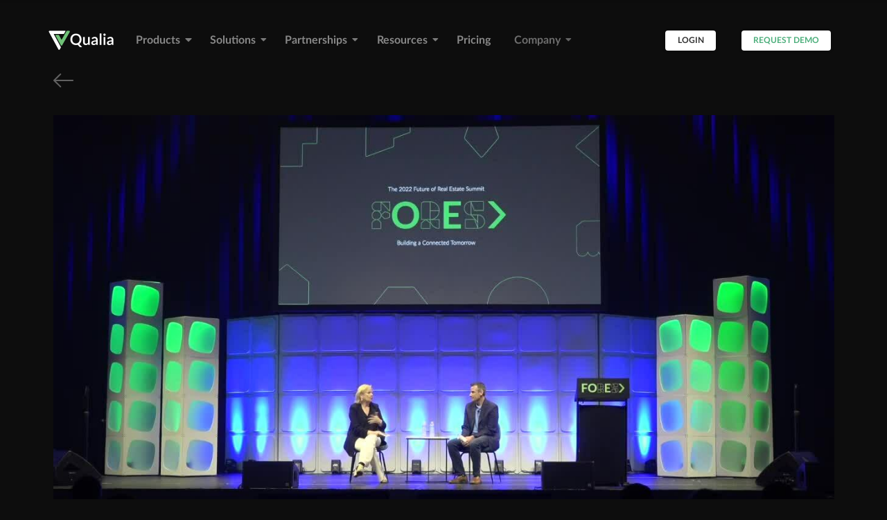

--- FILE ---
content_type: text/html
request_url: https://www.qualia.com/events/2022/FORES22/our-connected-future/
body_size: 7564
content:
<!DOCTYPE html>
<html lang="en">
<head>
  <link rel="preconnect" href="https://app.usercentrics.eu">
<link rel="preconnect" href="https://api.usercentrics.eu">
<link rel="preconnect" href="https://privacy-proxy.usercentrics.eu">
<link rel="preload" href="https://app.usercentrics.eu/browser-ui/latest/loader.js" as="script">
<link rel="preload" href="https://privacy-proxy.usercentrics.eu/latest/uc-block.bundle.js" as="script">
<script id="usercentrics-cmp" src="https://app.usercentrics.eu/browser-ui/latest/loader.js" data-ruleset-id="uaXXf3SAoCMEqr" async></script>
<script type="application/javascript" src="https://privacy-proxy.usercentrics.eu/latest/uc-block.bundle.js"></script>

<script>
   uc.deactivateBlocking([
     'ry0QcNodoWQ',
     'dj8qYUk7WwsiDV',
     'r1Fhc4iOoWX',
     'BJ59EidsWQ'
   ]);
</script>
  <!-- Global site tag (gtag.js) - Google Analytics -->
<script async src="https://www.googletagmanager.com/gtag/js?id=UA-79439613-1"></script>
<script>
  window.dataLayer = window.dataLayer || [];
  function gtag(){dataLayer.push(arguments);}
  gtag('js', new Date());

  gtag('config', 'AW-880293708', {'anonymize_ip': true});

  window.ga_debug = {trace: true};
  if (location.hostname == 'localhost') {
    gtag('set', 'sendHitTask', null);
  }
</script>

  <!-- Google Tag Manager -->
<script>(function(w,d,s,l,i){w[l]=w[l]||[];w[l].push({'gtm.start':
new Date().getTime(),event:'gtm.js'});var f=d.getElementsByTagName(s)[0],
j=d.createElement(s),dl=l!='dataLayer'?'&l='+l:'';j.async=true;j.src=
'https://www.googletagmanager.com/gtm.js?id='+i+dl;f.parentNode.insertBefore(j,f);
})(window,document,'script','dataLayer','GTM-WXD7S8');</script>
<!-- End Google Tag Manager -->

  <meta name="generator" content="DocPad v6.79.4" />

  <!-- Standard Meta -->

<!-- IE Should Not Use Compatibility Mode -->
<meta http-equiv="X-UA-Compatible" content="IE=Edge"/>
<meta name="viewport" content="width=device-width, initial-scale=1, minimum-scale=1, maximum-scale=1">
<meta charset="utf-8" />

<!-- Site Properties -->
  
    <title>Our Connected Future | Qualia</title>
  

<link rel="canonical" href="/events/2022/FORES22/our-connected-future/" />

<link rel="manifest" href="/manifest.json">

<!-- Favicon -->
<link rel="icon" type="image/png" href="/favicon-16x16.png" sizes="16x16">
<link rel="icon" type="image/png" href="/favicon-32x32.png" sizes="32x32">
<link rel="icon" type="image/png" href="/favicon-96x96.png" sizes="96x96">

<!-- iPhone Icons -->
<link rel="apple-touch-icon" sizes="57x57" href="/icons/apple-touch-icon-57x57.png">
<link rel="apple-touch-icon" sizes="60x60" href="/icons/apple-touch-icon-60x60.png">
<link rel="apple-touch-icon" sizes="72x72" href="/icons/apple-touch-icon-72x72.png">
<link rel="apple-touch-icon" sizes="76x76" href="/icons/apple-touch-icon-76x76.png">

<link rel="apple-touch-icon" sizes="114x114" href="/icons/apple-touch-icon-114x114.png">
<link rel="apple-touch-icon" sizes="120x120" href="/icons/apple-touch-icon-120x120.png">
<link rel="apple-touch-icon" sizes="144x144" href="/icons/apple-touch-icon-144x144.png">
<link rel="apple-touch-icon" sizes="152x152" href="/icons/apple-touch-icon-152x152.png">
<link rel="apple-touch-icon" sizes="180x180" href="/icons/apple-touch-icon-180x180.png">



<meta property="og:title" content="Our Connected Future | Qualia" />

  <meta property="og:description" content="What does it take to move toward a more connected real estate ecosystem? ALTA CEO, Diane Tomb, will discuss ALTA's strategy to elevate the title industry and bring title professionals into important conversations that are shaping real estate's future. Tomb will share how ALTA is helping the title industry further embed itself into the real estate ecosystem through collaborative partnerships, community involvement, and education." />

<meta property="og:image" content="/images/logo-dark.png" />
<meta property="twitter:image" content="/images/logo-dark.png" />

<!-- Safari -->
<link rel="mask-icon" href="/icons/safari-pinned-tab.svg">

<!-- Windows -->
<meta name="msapplication-TileColor" content="#1e2527">
<meta name="msapplication-TileImage" content="app/mstile-144x144.png">
<meta name="theme-color" content="#FFFFFF">

<meta name="description" content="What does it take to move toward a more connected real estate ecosystem? ALTA CEO, Diane Tomb, will discuss ALTA's strategy to elevate the title industry and bring title professionals into important conversations that are shaping real estate's future. Tomb will share how ALTA is helping the title industry further embed itself into the real estate ecosystem through collaborative partnerships, community involvement, and education." />
<meta name="keywords" content="escrow, title, title insurance" />
<meta name="facebook-domain-verification" content="yw85km68eket5lvvt0y8r6t0ph7mjo" />

  <link rel="stylesheet" type="text/css" href="/css/fonts.css">

  <script type="application/ld+json">
{
  "@context": "https://schema.org",
  "@type": "Organization",
  "url": "http://www.qualia.com",
  "logo": "http://www.qualia.com/images/logo.png"
}
</script>


  
  <link rel="stylesheet" type="text/css" href="/dist/semantic.min.css?v=1.1.34">

  <link rel="stylesheet" type="text/css" href="/dist/site.min.css?v=1.1.34">
<link rel="stylesheet" type="text/css" href="/css/prism.css?v=1.1.34">
<link rel="stylesheet" href="https://cdnjs.cloudflare.com/ajax/libs/Swiper/4.4.6/css/swiper.min.css">
<link rel="stylesheet" type="text/css" href="/css/glide.core.css?v=1.1.34">
<link rel="stylesheet" type="text/css" href="/css/glide.theme.css?v=1.1.34">
<link rel="stylesheet" type="text/css" media="print" href="/css/print.css" />

  <!-- Qualified -->
<script>
    (function(w,q){w['QualifiedObject']=q;w[q]=w[q]||function(){
    (w[q].q=w[q].q||[]).push(arguments)};})(window,'qualified')
    
    </script>
    <script async src="https://js.qualified.com/qualified.js?token=q4ZpCUjjf9nhex7v"></script>
    <!-- End Qualified -->
    
  <!-- Mouseflow -->
<script type="text/javascript">
    window._mfq = window._mfq || [];
    (function() {
      var mf = document.createElement("script");
      mf.type = "text/javascript"; mf.defer = true;
      mf.src = "//cdn.mouseflow.com/projects/7aee4d25-de4a-4755-9920-0591c3e09713.js";
      document.getElementsByTagName("head")[0].appendChild(mf);
    })();
  </script>
</head>
<body id="video" ontouchstart="">
  <!-- Google Tag Manager No Script-->
<noscript><iframe src="https://www.googletagmanager.com/ns.html?id=GTM-WXD7S8"
height="0" width="0" style="display:none;visibility:hidden"></iframe></noscript>
<!-- End Google Tag Manager No Script -->

  <h1>undefined</h1>
  <page>
    
    <topBar class="dynamic">
  <div class="ui container">
    <div class="ui inverted text menu" role="navigation" aria-label="Main Menu">
      
        <pageLogo class="ui fade reveal">
          <div class="visible content">
            
              <a href="/">
                
  <img class="" src="/images/topbar-logo-inverted.png" srcset="" alt="Qualia Logo Inverted" id="">

              </a>
            
          </div>
          <div class="hidden content">
            
              <a href="/">
                
  <img class="" src="/images/topbar-logo.png" srcset="" alt="Qualia Logo" id="">

              </a>
            
          </div>
        </pageLogo>
      
      
  <products class="link item">
    Products
    <i class="dropdown icon"></i>
  </products>
  <platform class="ui top left pointing dropdown item">
  Solutions
  <i class="dropdown icon"></i>
  <div class="menu">
    <a class="item" href="/title-and-escrow">
      Title & Escrow Company
    </a>
    <a class="item" href="/connect-for-real-estate-agents">
      Real Estate Agent
    </a>
    <a class="item" href="/connect-for-homebuyers">
      Homebuyer, Seller, or Borrower
    </a>
  </div>
</platform>
  <integrationPartnerships class="ui top left pointing dropdown item">
  Partnerships
  <i class="dropdown icon"></i>
  <div class="menu">
    <a class="item" href="/banks">
      Bank Partner Network
    </a>
    <a class="item" href="/marketplace">
      Marketplace Vendors
    </a>
    <a class="item" href="/integrations">
      Integrations
    </a>
  </div>
</integrationPartnerships>
  <resourceDropdown class="ui top left pointing dropdown item">
    Resources
    <i class="dropdown icon"></i>
    <div class="menu">
      <a class="item" href="/qualia-university">
        Qualia University
      </a>
      <a class="item" href="/case-studies">
        Case Studies
      </a>
      <a class="item" href="/trust">
        Trust Center
      </a>
      <a class="item" href="https://blog.qualia.com/">
         Blog
      </a>
      <a class="item" href="https://blog.qualia.com/resource/type/webinars/">
        Webinars
      </a>
      <a class="item" href="/events">
      Events
      </a>
      <a class="item" href="https://blog.qualia.com/resource/type/eguides/">
        eGuides
      </a>
    </div>
  </resourceDropdown>
  
    <a class=" item" href="/pricing">
      Pricing
    </a>
  
  <companyDropdown class="ui top left pointing dropdown item">
  <div class="ui top left pointing dropdown item">
    Company
    <i class="dropdown icon"></i>
    <div class="menu">
      <a class="item" href="/about-us">
        About Us
      </a>
      <a class="item" href="/press">
      Press
      </a>
      <a class="item" href="/careers">
        Careers
      </a>
    </div>
  </div>
  </companyDropdown>
  

      <div class="right menu">
        <loginItem class="item">
          <a class="ui compact basic button" href="https://login.qualia.com">
            Login
          </a>
        </loginItem>
        
          <signupItem class="item">
            <a class="ui compact primary basic button" href="/demo" onclick="gtag('event',
              'click', { event_category: 'Signup', event_label: 'Header'  });">
              Request Demo
            </a>
          </signupItem>
        
        <mobileMenu class="icon item">
          <i class="sidebar icon"></i>
        </mobileMenu>
      </div>
    </div>
    <productPopup class="ui titled popup">
      <div class="product-container">
        <div class="two-row-flex-container">
          <div class="product-row">
              <div class="column-flex-container">
              <div class="product-column">
              <div class="product-item"> 
                <a href="/title-and-escrow"> 
                  <div class="product-icon"> <img src="/images/new-icons/icon-core.png" alt="Core Logo"> </div>
                  <div class="product-info"> 
                    <div class="product-name"> <h3 class="body-two mobile"> Core </h3> </div>
                    <div class="product-description"> <p class="body-two mobile"> Title & Escrow Production Software  </p> </div>
                  </div>
                </a>
              </div>
              <div class="product-item clear"> 
                  <a href="/qualia-clear"> 
                    <div class="product-icon"> <img class="clear" src="/images/new-icons/qualia-clear-logo.png" alt="Qualia Clear Logo"> </div>
                    <div class="product-info"> 
                      <div class="product-name"> <h3 class="body-two mobile"> Qualia Clear </h3> </div>
                      <div class="product-description"> <p class="body-two mobile">Agentic AI System</p> </div>
                    </div>
                  </a>
              </div>
              <div class="product-item connect"> 
                  <a href="/connect-for-title-and-escrow"> 
                    <div class="product-icon"> <img src="/images/new-icons/icon-connect.png" alt="Connect Logo"> </div>
                    <div class="product-info">
                      <div class="product-name"> <h3 class="body-two mobile"> Connect  </h3> </div>
                      <div class="product-description"> <p class="body-two mobile"> Secure Closing Platform </p> </div>
                    </div>
                  </a>
              </div>
              <div class="product-item shield"> 
                <a href="/shield"> 
                  <div class="product-icon shield"> <img class="shield" src="/images/new-icons/Icon Lockup Shield.png" alt="Shield Logo"> </div>
                  <div class="product-info"> 
                    <div class="product-name"> <h3 class="body-two mobile"> Shield </h3> </div>
                    <div class="product-description"> <p class="body-two mobile"> Wire Fraud Detection  </p> </div>
                  </div>
                </a>
                </div>
                <div class="product-item marketplace"> 
                <a href="/marketplace">
                  <div class="product-icon"> <img src="/images/new-icons/icon-marketplace.png" alt="Marketplace Logo"> </div>
                  <div class="product-info"> 
                    <div class="product-name"> <h3 class="body-two mobile"> Marketplace</h3> </div>
                    <div class="product-description"> <p class="body-two mobile"> Vendor Management </p> </div>
                  </div>
                </a>
              </div>
              </div>
            </div>
          </div>

          <div class="product-row">
              <div class="column-flex-container">
              <div class="product-column">

              <div class="product-item atlas"> 
                <a href="/atlas"> 
                  <div class="product-icon"> <img class="atlas" src="/images/new-icons/icon-atlas.png" alt="Atlas Logo"> </div>
                  <div class="product-info"> 
                    <div class="product-name"> <h3 class="body-two mobile"> Atlas </h3> </div>
                    <div class="product-description"> <p class="body-two mobile"> Comprehensive Enterprise Title & Escrow System </p> </div>
                  </div>
                </a>
              </div>

                <div class="product-item"> 
                <a href="/qualia-api">
                  <div class="product-icon"> <img class="qualia-api" src="/images/new-icons/icon-api.png" alt="Qualia API Logo"> </div>
                  <div class="product-info"> 
                    <div class="product-name"> <h3 class="body-two mobile">API </h3> </div>
                    <div class="product-description"> <p class="body-two mobile"> Secure Bi-Directional Data Exchange </p> </div>
                  </div>
                </a>
              </div>

              <div class="product-item"> 
                <a href="/resware">
                  <div class="product-icon"> <img src="/images/new-icons/icon-resware.png" alt="Resware Logo"> </div>
                  <div class="product-info"> 
                    <div class="product-name"> <h3 class="body-two mobile"> Resware </h3> </div>
                    <div class="product-description"> <p class="body-two mobile"> Customizable Title Production </p> </div>
                  </div>
                </a>
              </div>

              <div class="product-item"> 
                <a href="/reconciliations">
                  <div class="product-icon"> <img src="/images/new-icons/icon-reconciliation-services-1.png" alt="Reconciliation Logo"> </div>
                  <div class="product-info"> 
                    <div class="product-name"> <h3 class="body-two mobile"> Reconciliation Service</h3> </div>
                    <div class="product-description"> <p class="body-two mobile"> Dedicated Reconciliation Specialists </p> </div>
                  </div>
                </a>
              </div>

                <div class="product-item"> 
                  <a href="/assure"> 
                    <div class="product-icon"> <img src="/images/new-icons/icon-assure.png" alt="Assure Logo"> </div>
                    <div class="product-info"> 
                      <div class="product-name"> <h3 class="body-two mobile"> Assure </h3> </div>
                      <div class="product-description"> <p class="body-two mobile"> Underwriter Management <br> System </p> </div>
                    </div>
                  </a>
                  </div>
              </div>
            </div>
          </div>
        </div>
      </div>
    </productPopup>
  </div>
</topBar>
<mobileMenuLinks class="ui fluid vertical ui accordion text menu" role="navigation" aria-label="Mobile Menu">
  
  <div class="item">
    <a class="active title">
      <i class="dropdown icon"></i>
      Products
    </a>
    <div class="active content menu" role="navigation" aria-label="Products">
      <a class="item" href="/title-and-escrow">Core</a>
      <a class="item" href="/qualia-clear">Qualia Clear</a>
      <a class="item" href="/shield">Shield</a>
      <a class="item" href="/marketplace">Marketplace</a>
      <a class="item" href="/reconciliations">Reconciliation Service</a>
      <a class="item" href="/resware">Resware</a>
      <a class="item" href="/connect-overview">Connect</a>
      <a class="item" href="/atlas">Atlas</a>
      <a class="item" href="/qualia-api">API</a>
      <a class="item" href="/assure">Assure</a>
      </div>
  </div>
  <div class="item">
    <a class=" title">
      <i class="dropdown icon"></i>
      Solutions
    </a>
    <div class=" content menu">
    <a class="item" href="/title-and-escrow">Title & Escrow Company</a>
    <a class="item" href="/connect-for-real-estate-agents">Real Estate Agent</a>
    <a class="item" href="/connect-for-homebuyers">Homebuyer, Seller, or Borrower</a>
    </div>
  </div>
    <div class="item">
    <a class="title">
      <i class="dropdown icon"></i>
      Partnerships
    </a>
    <div class="content menu" role="navigation" aria-label="Integration Partnerships ">
    <a class="item" href="/banks">Bank Partner Network</a>
    <a class="item" href="/marketplace">Marketplace Vendors</a>
    <a class="item" href="/integrations">Integrations</a>
    </div>
  </div>
  <div class="item">
    <a class="title">
      <i class="dropdown icon"></i>
      Resources
    </a>
    <div class="content menu" role="navigation" aria-label="Products">
      <a class="item" href="/qualia-university">Qualia University</a>
      <a class="item" href="/case-studies">Case Studies</a>
      <a class="item" href="/trust">Trust Center</a>
      <a class="item" href="https://blog.qualia.com/">Blog</a>
      <a class="item" href="https://blog.qualia.com/resource/type/webinars/">Webinars</a>
      <a class="item" href="/events">Events</a>
      <a class="item" href="https://blog.qualia.com/resource/type/eguides/">eGuides</a>
    </div>
  </div>
  <a class="item" href="/pricing">Pricing</a>
  <div class="item">
    <a class="title">
      <i class="dropdown icon"></i>
      Company
    </a>
    <div class="content menu" role="navigation" aria-label="Company">
      <a class="item" href="/about-us">About Us</a>
      <a class="item" href="/press">Press</a>
      <a class="item" href="/careers">Careers</a>
    </div>
  </div>

</mobileMenuLinks>

    <content>
      <div class="ui container">
        <a href="/events/video-library" class="back-button"></a>
        <div class="video">
          <img
            style="width: 100%; margin: auto; display: block;"
            class="vidyard-player-embed"
            src="https://play.vidyard.com/Wq9ndxgfwjRqc5MZ3mALff.jpg"
            data-uuid="Wq9ndxgfwjRqc5MZ3mALff"
            data-v="4"
            data-type="inline"
            data-preload="none"
          />
        </div>
        <p class="tiny highlighted">April 05 2022</p>
        <div class="ui two column stackable relaxed grid">
          <div class="ten wide column video-meta">
            <h3>Our Connected Future</h3>
            <p class="small description">What does it take to move toward a more connected real estate ecosystem? ALTA CEO, Diane Tomb, will discuss ALTA's strategy to elevate the title industry and bring title professionals into important conversations that are shaping real estate's future. Tomb will share how ALTA is helping the title industry further embed itself into the real estate ecosystem through collaborative partnerships, community involvement, and education.</p>
            <p class="sub-header">Speakers</p>
            <ul>
              
                <li>Diane Tomb, Chief Executive Officer, American Land Title Association</li>
              
                <li>Brian Thome, Vice President of Customer Success, Qualia</li>
              
            </ul>
          </div>
          <div class="six wide column related">
            <h4>Related videos</h4>
            <ul id="related-videos"></ul>
          </div>
        </div>
      </div>
    </content>

    <footer class="inverted transparent">
  <div class="ui inverted vertical footer segment">
    <div class="ui container">
      <div class="ui stackable inverted divided equal width grid">
        <cta class="left aligned column">
          <h5 class="ui inverted header">Interested in Qualia?</h5>
          <p>Call and talk with our experts to see if Qualia is right for your company.</p>
          <a class="phone" href="tel:855-441-5498">855-441-5498</a>
          <h5 class="ui inverted header">
            Want to Become a Vendor?
          </h5>
          <p>
            <a href="/vendors">Sign up</a>
            to learn more.
          </p>
        </cta>

        <div class="column">
          <h5 class="ui inverted header">Our Solutions</h5>
          <div class="ui inverted link list" role="navigation" aria-label="Footer Solutions">
            <a href="/title-and-escrow" class="item">Title & Escrow Company</a>
            <a class="item" href="/connect-for-real-estate-agents">Real Estate Agent</a>
            <a class="item" href="/connect-for-homebuyers">Homebuyer, Seller, or Borrower</a>
          </div>
          <h5 class="ui inverted header">Partnerships</h5>
          <div class="ui inverted link list" role="navigation" aria-label="Footer Solutions">
            <a class="item" href="/banks">Bank Partner Network</a>
            <a class="item" href="/marketplace">Marketplace Vendors</a>
            <a class="item" href="/integrations">Integrations</a>
        </div>
          <h5 class="ui inverted header">Resources</h5>
          <div class="ui inverted link list">
            <a class="item" href="/qualia-university">Qualia University</a>
            <a class="item" href="/case-studies">Case Studies</a>
            <a class="item" href="/trust">Trust Center</a>
            <a class="item" href="https://blog.qualia.com">Blog</a>
            <a class="item" href="https://blog.qualia.com/resource/type/webinars/">Webinars</a>
            <a class="item" href="/events">Events</a>
            <a class="item" href="https://blog.qualia.com/resource/type/eguides/">eGuides</a>
          </div>
        </div>
        <div class="column">
          <h5 class="ui inverted header">Products</h5>
          <div class="ui inverted link list" role="navigation" aria-label="Footer Title Escrow & Closing">
            <a href="/title-and-escrow" class="item">Core</a>
            <a class="item" href="/qualia-clear">Qualia Clear</a>
            <a href="/connect-for-title-and-escrow" class="item">Connect</a>
            <a href="/shield" class="item">Shield</a>
            <a href="/marketplace" class="item">Marketplace</a>
            <a href="/atlas" class="item">Atlas</a>
            <a href="/qualia-api" class="item">API</a>
            <a class="item" href="/resware">Resware</a>
            <a href="/reconciliations" class="item">Reconciliation Services</a>
            <a href="/assure" class="item">Assure</a>
          </div>
          <h5 class="ui inverted header">Our Company</h5>
          <div class="ui inverted link list" role="navigation" aria-label="Footer Company">
            <a href="/company" class="item">About Us</a>
            <a href="/press" class="item">Press</a>
            <a href="/careers" class="item">Careers</a>
          </div>
        </div>
        <div class="column">
          <h5 class="ui inverted header">On The Web</h5>
          <div class="ui inverted link list" role="navigation" aria-label="Footer Social">
            <a href="https://www.facebook.com/qualiasoftware/" class="item">
              <i class="facebook icon"></i> Facebook
            </a>
            <a href="https://twitter.com/qualiasoftware" class="item">
              <i class="twitter icon"></i> Twitter
            </a>
            <a href="https://www.linkedin.com/company/7583613?trk=tyah&trkInfo=clickedVertical%3Acompany%2CclickedEntityId%3A7583613%2Cidx%3A2-2-3%2CtarId%3A1461711335318%2Ctas%3Aqualia%20labs" class="item">
              <i class="linkedin icon"></i> LinkedIn
            </a>
            <a href="https://instagram.com/qualiasoftware" class="item">
              <i class="instagram icon"></i> Instagram
            </a>
          </div>
        </div>
      </div>
      <div class="ui inverted section divider"></div>
      <copyright>
        <div class="ui horizontal inverted small divided link list" role="navigation" aria-label="Footer Legal">
          <a class="item" href="mailto:info@qualia.com">Contact Us</a>
          <a class="item" href="/terms">Terms of Use</a>
          <a class="item" href="/privacy-policy"> <span class="updated">Updated</span> Privacy Policy </a>
          <a class="item"onClick="UC_UI.showSecondLayer();"> Cookie Settings </a>
          <a class="item" href="/sms-terms">SMS Terms</a>
        </div>
        <img src="/images/footer-logo-text-inverted.png" class="ui inline logo image" alt="Qualia mark">
        <text>© 2026 Qualia Labs, Inc. All Rights Reserved</text>
      </copyright>
    </div>
  </div>
</footer>
  </page>


  <ul style="display: none">
    
      
        <li class="related-video"
          data-url="/events/2022/FORES22/approaches-to-expanding-homeownership-opportunities/"
          data-uuid="5UksbpfEVjADBw6FFZFSkW"
          data-title="Approaches to Expanding Homeownership Opportunities"
        ></li>
      
    
      
        <li class="related-video"
          data-url="/events/2022/FORES22/attaching-title-strategies-for-brokerages-lenders-and-proptech-companies/"
          data-uuid="Xe91mtBU7HftM3FaqzYkYj"
          data-title="Attaching Title: Strategies for Brokerages, Lenders, and PropTech Companies"
        ></li>
      
    
      
        <li class="related-video"
          data-url="/events/2022/FORES22/beyond-ibuying-alternative-transaction-models-poised-to-transform-real-estate/"
          data-uuid="7rYcNJW7fsDPR8Uc3Zaj9e"
          data-title="Beyond iBuying: Alternative Transaction Models Poised to Transform Real Estate"
        ></li>
      
    
      
        <li class="related-video"
          data-url="/events/2022/FORES22/building-learning-and-development-programs-to-attract-retain-and-develop-talent/"
          data-uuid="ChsKETF74qEZGSrbuAyNeF"
          data-title="Building Learning &amp; Development Programs to Attract, Retain, and Develop Talent"
        ></li>
      
    
      
        <li class="related-video"
          data-url="/events/2022/FORES22/comparative-models-what-we-can-learn-from-non-us-systems/"
          data-uuid="qE2KqjfEzjdDEZN5JbBqFG"
          data-title="Comparative Models:  What We Can Learn from Non-US Systems"
        ></li>
      
    
      
        <li class="related-video"
          data-url="/events/2022/FORES22/connectivity-and-standardization-to-move-the-industry-forward/"
          data-uuid="bdZzbUv5D69Fj2kLK9k6Ph"
          data-title="Connectivity and Standardization to Move the Industry Forward"
        ></li>
      
    
      
        <li class="related-video"
          data-url="/events/2022/FORES22/cyber-threats-in-2022/"
          data-uuid="6u5K7d1u6qi1PK8Fiyz2Wy"
          data-title="Cyber Threats in 2022"
        ></li>
      
    
      
        <li class="related-video"
          data-url="/events/2022/FORES22/exploring-lender-title-connectivity-data-from-stratmor/"
          data-uuid="FQvdDH9wVTxMXVEt98V53u"
          data-title="Exploring Lender-Title Connectivity: Data from STRATMOR"
        ></li>
      
    
      
        <li class="related-video"
          data-url="/events/2022/FORES22/making-sense-of-the-manda-boom/"
          data-uuid="QBBFBwGDVK7j8pmTdU9kuu"
          data-title="Making Sense of the M&amp;A Boom"
        ></li>
      
    
      
        <li class="related-video"
          data-url="/events/2022/FORES22/opening-keynote-with-kirk-watson/"
          data-uuid="fWkRAfVk2oum4oieZ1YFEC"
          data-title="Opening Keynote with Kirk Watson"
        ></li>
      
    
      
    
  </ul>
  <signupModal class="ui small modal form">
  <i class="close flat icon"></i>
    <div class="form-logo">
    <img src="/images/topbar-logo.png" alt="">
  </div>
  <div class="header">
    <h2>Learn more about Qualia</h2>
  </div>
  <div class="content">
    <signupForm data-form-id="1208c972-9584-4c0c-aa03-37d07c198260" data-sfdc="" data-form-instance-id="nav_signup_form">
  

  <div class="hs-form-container" id="hs-form-container"></div>
</signupForm>
<signupThanks class="transition hidden">
  <h3 class="ui green icon header">
    <i class="check circular icon"></i>
    <div class="content">
      Thanks for your interest!
    </div>
  </h3>
  <p>
    We will be in touch soon to answer all your questions.
  </p>

  
</signupThanks>

  </div>
</signupModal>

  <script src="https://ajax.googleapis.com/ajax/libs/jquery/3.3.1/jquery.min.js"></script>
<script src="/dist/libraries.min.js?v=1.1.34"></script>
<script src="https://cdnjs.cloudflare.com/ajax/libs/Swiper/4.4.6/js/swiper.min.js"></script>
<script src="https://cdn.jsdelivr.net/npm/medium-zoom@1.0.4/dist/medium-zoom.min.js"></script>
<script src="https://cdn.jsdelivr.net/npm/@glidejs/glide"></script>
<script type="text/javascript" async src="https://play.vidyard.com/embed/v4.js"></script>



  <script src="/dist/semantic.min.js?v=1.1.34"></script>


<script src="/dist/site.min.js?v=1.1.34"></script>

  <script charset="utf-8" type="text/javascript" src="//js.hsforms.net/forms/v2.js"></script>
  <!-- HubSpot (Always On) -->
<script type="text/javascript" id="hs-script-loader" async defer src="https://js.hs-scripts.com/2336906.js"></script>


<!-- Google Optimize -->
<!-- THIS CAUSES PAGE TO BE BLANK FOR UP TO 4 SECONDS
<style>.async-hide { opacity: 0 !important} </style>
<script>(function(a,s,y,n,c,h,i,d,e){s.className+=' '+y;h.start=1*new Date;
h.end=i=function(){s.className=s.className.replace(RegExp(' ?'+y),'')};
(a[n]=a[n]||[]).hide=h;setTimeout(function(){i();h.end=null},c);h.timeout=c;
})(window,document.documentElement,'async-hide','dataLayer',4000,
{'GTM-NRLPKNP':true});</script>
-->

<script type="text/javascript">
  function setCookie(name, value, days) {
    var date = new Date();
    date.setTime(date.getTime() + (days*24*60*60*1000));
    var expires = "; expires=" + date.toGMTString();
    document.cookie = name + "=" + value + expires + ';domain=.qualia.com;path=/';
  }
  function getParam(p) {
    var match = RegExp("[?&]" + p + "=([^&]*)").exec(window.location.search);
    return match && decodeURIComponent(match[1].replace(/\+/g, " "));
  }
  // Gclid Tracking
  var gclid = getParam("gclid");
  if (gclid) {
    var gclsrc = getParam("gclsrc");
    if (!gclsrc || gclsrc.indexOf("aw") !== -1) {
      setCookie("gclid", gclid, 30);
    }
  }
  // UTM Tracking
  var utmParams = ['utm_source', 'utm_medium', 'network', 'device', 'utm_term', 'utm_campaign', 'utm_content'];
  utmParams.forEach(p => {
      let param = getParam(p);
      if (param) {
          setCookie(p, param, 30);
      }
  });

  function getFirstUrlInSession() {
    return sessionStorage.landingPage ? sessionStorage.landingPage : window.location.href;
  }

  const setCookieValues = () => {
    // Include google ads tracking code in the signup form
    $("input[name=gclid]").val(readCookie("gclid"));
    // Include utm tracking code in the signup form
    $("input[name=utm_source]").val(readCookie("utm_source"));
    $("input[name=utm_medium]").val(readCookie("utm_medium"));
    $("input[name=utm_network]").val(readCookie("network"));
    $("input[name=utm_device]").val(readCookie("device"));
    $("input[name=utm_term]").val(readCookie("utm_term"));
    $("input[name=utm_campaign]").val(readCookie("utm_campaign"));
    $("input[name=utm_content]").val(readCookie("utm_content"));
    $("input[name=first_url_seen_in_session]").val(getFirstUrlInSession());
  };

  window.addEventListener("message", (event) => {
    if (event.data.eventName === "onFormReady") {
      setCookieValues();
    let url = new URL(window.location.href)
    if (url.toString().includes('utm')) {
      $("input[name=utm_source]").val(url.searchParams.get("utm_source"));
      $("input[name=utm_medium]").val(url.searchParams.get("utm_medium"));
      $("input[name=utm_network]").val(url.searchParams.get("network"));
      $("input[name=utm_device]").val(url.searchParams.get("device"));
      $("input[name=utm_term]").val(url.searchParams.get("utm_term"));
      $("input[name=utm_campaign]").val(url.searchParams.get("utm_campaign"));
      $("input[name=utm_content]").val(url.searchParams.get("utm_content"));
    }

    }
  });

  window.addEventListener("message", function (event) {
    if (event.data.type === "hsFormCallback" && event.data.eventName === "onFormReady") {
      // Swap the Submit input element for a button element so we can style it.
      // Get a reference to the input element
      var inputElements = document.querySelectorAll("input[type='submit']");
      for (var i = 0; i < inputElements.length; i++) {
        // Create a new button element
        var buttonElement = document.createElement("button");
        console.log(inputElements[i].value)
        buttonElement.textContent = inputElements[i].value;
        // Copy the relevant properties and attributes from the input to the button
        buttonElement.className = inputElements[i].className;
        buttonElement.type = inputElements[i].type;
        buttonElement.onclick = inputElements[i].onclick;
        buttonElement.style.height = "45px";
        // buttonElement.style.marginLeft = "unset";
        // Replace the input element with the new button element
        inputElements[i].parentNode.replaceChild(buttonElement, inputElements[i]);
      }
    }
  });
</script>

  The partial "intercom" was not found, as such it will not be rendered.
  
</body>
</html>


--- FILE ---
content_type: text/css
request_url: https://www.qualia.com/css/fonts.css
body_size: -516
content:

/*******************************
        Font Declarations
*******************************/

/*--------------
  Merriweather
---------------*/

@font-face {
  font-family: 'Merriweather';
  font-style: normal;
  font-weight: 400;
  src:
    url(/fonts/merriweather/Merriweather-Regular.woff2) format('woff2'),
    url(/fonts/merriweather/Merriweather-Regular.woff) format('woff')
  ;
}
@font-face {
  font-family: 'Merriweather';
  font-style: normal;
  font-weight: 700;
  src:
    url(/fonts/merriweather/Merriweather-Bold.woff2) format('woff2'),
    url(/fonts/merriweather/Merriweather-Bold.woff) format('woff')
  ;
}

/*--------------
      Lato
---------------*/

/* Regular */
@font-face {
  font-family: 'Lato';
  src:
    url(/fonts/lato/Lato-Regular.woff2) format('woff2'),
    url(/fonts/lato/Lato-Regular.woff) format('woff')
  ;
  font-style: normal;
  font-weight: normal;
}
@font-face {
  font-family: 'Lato';
  src:
    url(/fonts/lato/Lato-Italic.woff2) format('woff2'),
    url(/fonts/lato/Lato-Italic.woff) format('woff')
  ;
  font-style: italic;
  font-weight: normal;
}

/* Medium */
@font-face {
  font-family: 'Lato';
  src:
    url(/fonts/lato/Lato-Medium.woff2) format('woff2'),
    url(/fonts/lato/Lato-Medium.woff) format('woff')
  ;
  font-style: normal;
  font-weight: 500;
}


/* Semi Bold */
@font-face {
  font-family: 'Lato';
  src:
    url(/fonts/lato/Lato-Semibold.woff2) format('woff2'),
    url(/fonts/lato/Lato-Semibold.woff) format('woff')
  ;
  font-style: normal;
  font-weight: 600;
}

/* Bold */
@font-face {
  font-family: 'Lato';
  src:
    url(/fonts/lato/Lato-Bold.woff2) format('woff2'),
    url(/fonts/lato/Lato-Bold.woff) format('woff')
  ;
  font-style: normal;
  font-weight: 700;
}

/*---------------
    SF PRO
---------------*/


@font-face {
  font-family: 'SFPro';
  src: url('/fonts/SFPro//SFProDisplay-Regular.otf') format('opentype');
  font-display: swap;
}

@font-face {
font-family: 'SFProSemiBold';
src: url(/fonts/SFPro/SFProDisplay-Semibold.otf) format('opentype');
font-display: swap;
}

@font-face {
  font-family: 'SFProBold';
  src: url(/fonts/SFPro/SFProDisplay-Bold.otf) format('opentype');
  font-display: swap;
}

@font-face {
  font-family: 'SFProMedium';
  src: url(/fonts/SFPro/SFProDisplay-Medium.otf) format('opentype');
  font-display: swap;
}

@font-face {
  font-family: 'SFProItalic';
  src: url(/fonts/SFPro/SFProDisplay-RegularItalic.otf) format('opentype');
  font-display: swap;
}

@font-face {
  font-family: 'SFProItalicSemiBold';
  src: url(/fonts/SFPro/SFProDisplay-SemiboldItalic.otf) format('opentype');
  font-display: swap;
}

@font-face {
  font-family: 'SFProText';
  src: url(/fonts/SFPro/SFProText-Regular.otf) format('opentype');
  font-display: swap;
}

@font-face {
  font-family: 'SFProTextLight';
  src: url(/fonts/SFPro/SFProText-Light.otf) format('opentype');
  font-display: swap;
}

@font-face {
  font-family: 'SFProTextLightItalic';
  src: url(/fonts/SFPro/SFProText-LightItalic.otf) format('opentype');
  font-display: swap;
}

@font-face {
  font-family: 'SFProTextMedium';
  src: url(/fonts/SFPro/SFProText-Medium.otf) format('opentype');
  font-display: swap;
}

@font-face {
  font-family: 'SFProTextSemiBold';
  src: url(/fonts/SFPro/SFProText-Semibold.otf) format('opentype');
  font-display: swap;
  }

@font-face {
font-family: 'SFProTextBold';
src: url(/fonts/SFPro/SFProText-Bold.otf) format('opentype');
font-display: swap;
}

--- FILE ---
content_type: text/css
request_url: https://www.qualia.com/dist/site.min.css?v=1.1.34
body_size: 133935
content:
@font-face{font-family:SFPro;src:url(/fonts/SFPro/SFProDisplay-Regular.otf) format("opentype")}@font-face{font-family:SFProSemiBold;src:url(/fonts/SFPro/SFProDisplay-Semibold.otf) format("opentype")}@font-face{font-family:SFProBold;src:url(/fonts/SFPro/SFProDisplay-Bold.otf) format("opentype")}@font-face{font-family:SFProText;src:url(/fonts/SFPro/SFProText-Regular.otf) format("opentype")}@font-face{font-family:SFProTextSemiBold;src:url(/fonts/SFPro/SFProText-Semibold.otf) format("opentype")}@font-face{font-family:SFProTextBold;src:url(/fonts/SFPro/SFProText-Bold.otf) format("opentype")}body{min-height:100%;height:auto;-webkit-font-smoothing:antialiased;-moz-osx-font-smoothing:grayscale}body>.dimmer{will-change:opacity,transform}@media print{background-color:green}head img{display:none}body>page{-webkit-box-orient:vertical;-webkit-box-direction:normal;-ms-flex-direction:column;flex-direction:column;min-height:100vh}body>page>content>*{display:block}body>page>content{display:block;-webkit-box-flex:1;-ms-flex-positive:1;flex-grow:1}body>h1{display:none!important}aboveFold,aboveFold bg{background-size:cover}.overline+.lockup-small,.overline+h2{margin-top:.5rem!important}.overline img{width:auto;height:25px}browser:not(.large){box-shadow:0 15px 35px rgba(50,50,93,.1),0 5px 15px rgba(0,0,0,.07);border-radius:5px;max-width:786px}browser navbar{background-color:#f3f3f3;height:28px;padding:10px 12px;box-shadow:inset 0 -2px 3px -2px rgba(0,0,0,.1);border-radius:5px 5px 0 0}browser navbar circle{float:right;margin-left:5px;border-radius:500px;width:8px;height:8px}browser navbar circle.one{background-color:#7cc04f}browser navbar circle.two{background-color:#e9bc33}browser navbar circle.three{background-color:#e45d55}browser screen{background-color:#fff}browser screen,browser screen img{border-radius:0 0 5px 5px}followMenu{will-change:transform;background-color:#fff;-webkit-transition:background .5s ease,box-shadow .5s ease;transition:background .5s ease,box-shadow .5s ease;width:100%;overflow:hidden;height:0;padding:0;margin:0;-webkit-transform:translateY(-100%);transform:translateY(-100%);-webkit-transition:-webkit-transform .5s ease;transition:-webkit-transform .5s ease;transition:transform .5s ease;transition:transform .5s ease,-webkit-transform .5s ease;border-bottom:1px solid rgba(33,38,41,.12)}followMenu .active.item{-webkit-transition:all .5s ease;transition:all .5s ease}followMenu.fixed{-webkit-transform:translateY(0);transform:translateY(0);background-color:#f0f0f0;height:auto;overflow:visible;box-shadow:0 2px 3px rgba(0,0,0,.08);z-index:11!important}followMenu.fixed .active.item{background-color:#d8e8e0;color:#185636}followMenu .item{font-weight:700}followMenu .item>.image{height:25px;margin-right:11px;margin-top:-4px}promoBar{position:absolute;z-index:100;top:0;left:0;width:100%;background-color:#3a835e;padding:17px 8px;text-align:center;font-size:15px;line-height:17px;color:#fff;font-weight:400;background-image:-webkit-linear-gradient(rgba(0,0,0,.08),transparent);background-image:linear-gradient(rgba(0,0,0,.08),transparent);cursor:pointer}promoBar~topBar:not(.fixed){top:60px!important}promoBar .ui.container{display:-webkit-box;display:-ms-flexbox;display:flex;position:relative}promoBar .copy-container{width:100%}promoBar .copy-container copy{width:100%;font-family:SFProText;font-size:16px;line-height:16px}promoBar .copy-container copy long{position:relative;-webkit-box-align:center;-ms-flex-align:center;align-items:center}promoBar .copy-container copy long,promoBar .copy-container copy long p{display:-webkit-box;display:-ms-flexbox;display:flex;-webkit-box-pack:center;-ms-flex-pack:center;justify-content:center}promoBar .copy-container copy long p{width:100%}promoBar .copy-container copy long p a span,promoBar .copy-container copy short p a span{margin-right:6px;font-weight:700}promoBar short{display:none}promoBar a{display:-webkit-box;display:-ms-flexbox;display:flex;-webkit-box-align:center;-ms-flex-align:center;align-items:center;font-size:17px;line-height:26px;color:#fff!important}promoBar a img{margin-left:10px;max-width:8px}promoBar i.icon.chevron.right{font-size:1em}promoBar i.icon.close{position:absolute;font-size:12px;top:2px;right:-75px}promoBar img.promobar-close{position:absolute;top:50%;-webkit-transform:translateY(-50%);transform:translateY(-50%);right:76px;width:100%;max-width:26px}promoBar img.desktop-fores-logo{height:23px;vertical-align:-3px;margin:-1px 184px -1px 7px}@media (max-width:1199px){promoBar img.desktop-fores-logo{margin-right:100px}promoBar .copy-container copy long p{margin-right:80px}promoBar img.promobar-close{right:0}topbar>.ui.container{margin:0 60px!important}}@media (max-width:991px){promoBar a{font-size:16px}promoBar .copy-container copy long p,promoBar img.desktop-fores-logo{margin-right:30px}promoBar img.promobar-close{right:-50px}}@media (max-width:850px){promoBar .copy-container copy long p,promoBar img.desktop-fores-logo{margin-right:20px}promoBar img.promobar-close{right:-25px}}@media (max-width:799px){promoBar img.promobar-close{right:-10px}}@media (max-width:767px){promoBar{height:60px}promoBar a{font-size:15px;line-height:26px}promoBar a span{display:none}promoBar long{display:none!important}promoBar short{margin:0 auto;position:relative;display:-webkit-box;display:-ms-flexbox;display:flex;-webkit-box-pack:center;-ms-flex-pack:center;justify-content:center}promoBar short a img{display:none}promoBar img.promobar-close{right:-30px}}@media (max-width:610px){promoBar short{width:90%;top:-6px}promoBar a{line-height:20px}}topBar .item>.ui.button{font-size:12px!important}topBar{position:absolute;top:25px;width:100%;left:0;padding:0;z-index:100;will-change:background,padding,transform}body.loaded topBar{-webkit-transition:background .3s ease,padding .3s ease;transition:background .3s ease,padding .3s ease}topBar .ui.fade.reveal:not(.active) .visible.content{opacity:1}topBar .ui.fade.reveal:not(.active) .hidden.content{opacity:0}topBar .ui.text.menu .item,topBar .ui.text.menu>.item{padding-left:.8rem;padding-right:.8rem;text-transform:capitalize!important}topBar .ui.text.menu .item .dropdown.icon.right{position:relative;top:5px;left:5px;-webkit-transform:rotate(-90deg);transform:rotate(-90deg)}topBar .ui.text.menu .left.item{margin-right:0!important}topBar .text.menu .right.menu>.item:first-child{margin-right:10px!important}topBar .text.menu .right.menu>.item{margin:0 5px!important}topBar .text.menu .right.menu>.item:last-child,topBar .text.menu .right.menu>signupItem.item{margin-right:0!important}topBar pageLogo{margin-right:1.5rem}topBar pageLogo,topBar pageLogo img{height:28px;-ms-flex-item-align:center;-ms-grid-row-align:center;align-self:center}topBar .text.menu mobileMenu{display:none!important}topbar>.ui.container{position:relative}topbar .ui.titled.popup .grid .column .header>.icon{-webkit-backface-visibility:visible;backface-visibility:visible}topbar .ui.text.menu companyDropdown.ui.dropdown.item,topbar .ui.text.menu platform.link.item{cursor:pointer}topbar .ui.icon.header .assure-icon{width:44px;height:44px;-webkit-filter:drop-shadow(0 4px 13px rgba(0,0,0,.13)) grayscale(100%)
    brightness(135%);filter:drop-shadow(0 4px 13px rgba(0,0,0,.13)) grayscale(100%)
    brightness(135%)}topbar .ui.icon.header .product-icon{width:34px;height:auto}topbar .ui.icon.header .assure-icon:hover{-webkit-filter:drop-shadow(0 4px 13px rgba(0,0,0,.13)) grayscale(0);filter:drop-shadow(0 4px 13px rgba(0,0,0,.13)) grayscale(0)}topbar platformPopup{position:absolute!important;top:3rem!important;left:9.5rem!important;box-shadow:unset!important}topbar platformPopup:before{display:none!important}topbar platformPopup .platform-container{padding:2.14285714286rem 0 .71428571428rem 2.14285714286rem;width:284px;background:#fff;border-radius:4px;box-shadow:15px 0 35px rgb(50 50 93/.2)!important}topbar platformPopup .platform-container:before{position:absolute;content:"";top:-8px;left:50%;right:0;bottom:0;width:1.214286em;border-left:1px solid #efe8e8;border-top:1px solid #efe8e8;height:1.214286em;background:#fff;-webkit-transform:translateX(-50%) rotate(45deg);transform:translateX(-50%) rotate(45deg)}topbar platformPopup .platform-container>h2{margin-bottom:-5px;font-size:.85714285714rem!important;font-family:Lato!important;font-weight:700;letter-spacing:.1rem;color:rgba(0,0,0,.4)  !important;text-transform:uppercase}topbar platformPopup .platform-container .platform-links ul{padding:0;list-style:none}topbar platformPopup .platform-container .platform-links ul li{position:relative;font-size:1.142857rem!important;line-height:1.7142857rem!important;font-weight:600}topbar platformPopup .platform-container .platform-links>ul>li>a{padding-bottom:1.42857142857rem;display:block;color:#555!important;-webkit-transition:color .2s ease;transition:color .2s ease}topbar platformPopup .platform-container .platform-links>ul>li>a:hover{color:#4daf7c!important}topbar platformPopup .platform-container .platform-links>ul>li:last-child>a{padding-bottom:0}topbar platformPopup .platform-container .platform-links ul li.inactive a{color:rgba(85,85,85,.5)!important;pointer-events:none}topbar platformPopup .platform-container .platform-links ul li>.product-popout-links{display:block;position:absolute;top:-4.5rem;left:0;width:250px;background:#efefef;border:1px solid #e9e9e9;border-radius:0 4px 4px 0;box-shadow:0 15px 35px rgba(50,50,93,.1);opacity:0;z-index:-1;-webkit-transition:all .25s ease-in-out .15s;transition:all .25s ease-in-out .15s}topbar platformPopup .platform-container .platform-links ul li>.product-popout-links.active{width:300px;-webkit-transform:translateX(253px);transform:translateX(253px);opacity:1}topbar platformPopup .platform-container .platform-links ul li>.product-popout-links .product-popout-container ul{padding:1.4rem 0}topbar platformPopup .platform-container .platform-links ul li>.product-popout-links .product-popout-container ul li{padding-left:2.14285714286rem;padding-bottom:0;margin-bottom:.35714285714rem;height:34px;display:-webkit-box;display:-ms-flexbox;display:flex;-webkit-box-align:center;-ms-flex-align:center;align-items:center}topbar platformPopup .platform-container .platform-links ul li>.product-popout-links .product-popout-container ul li::marker{display:none!important}topbar platformPopup .platform-container .platform-links ul li>.product-popout-links .product-popout-container ul li:hover{background:rgba(0,0,0,.05)}topbar platformPopup .platform-container .platform-links ul li>.product-popout-links .product-popout-container ul li>a{width:100%;font-weight:400;color:hsla(0,0%,40%,.7)}topbar platformPopup .platform-container .platform-links ul li>.product-popout-links .product-popout-container ul li:hover>a{color:#666}topbar platformPopup .platform-container .platform-links ul li>.product-popout-products{position:absolute;top:-2rem;left:0;padding:2.14285714286rem;width:250px;display:-webkit-box;display:-ms-flexbox;display:flex;-webkit-box-orient:vertical;-webkit-box-direction:normal;-ms-flex-direction:column;flex-direction:column;background:#efefef;border:1px solid #e9e9e9;border-radius:0 4px 4px 0;box-shadow:15px 0 35px rgb(50 50 93/.2)!important;overflow:hidden;z-index:-1;opacity:0;-webkit-transition:all .25s ease-in-out .15s;transition:all .25s ease-in-out .15s;cursor:pointer}topbar platformPopup .platform-container .platform-links ul li#mortage-lenders-popout>.product-popout-products{top:-5.95rem;border-radius:0 4px 0 0;border-bottom:rgba(0,0,0,.2)}topbar platformPopup .platform-container .platform-links ul li#mortage-lenders-popout>.product-popout-products.fee-quoting{top:6rem;border-radius:0 0 4px 0;border-top:rgba(0,0,0,.2)}topbar platformPopup .platform-container .platform-links ul li>.product-popout-products:hover{-webkit-transition:background-color .25s ease-in-out 0ms!important;transition:background-color .25s ease-in-out 0ms!important;background-color:#e8e8e8}topbar platformPopup .platform-container .platform-links ul li:nth-child(2)>.product-popout-products{top:-7.45rem}topbar platformPopup .platform-container .platform-links ul li:nth-child(3)>.product-popout-products{top:-10.5rem}topbar platformPopup .platform-container .platform-links ul li>.product-popout-products.active{opacity:1;width:460px;-webkit-transform:translateX(253px);transform:translateX(253px)}topbar platformPopup .platform-container .platform-links ul li>.product-popout-products .product-popout-container>.product-logo.lenders img{height:22px;max-width:180px}topbar platformPopup .platform-container .platform-links ul li>.product-popout-products .product-popout-container>.product-logo.connect img{height:20px;max-width:90px}topbar platformPopup .platform-container .platform-links ul li>.product-popout-products .product-popout-container>.product-logo.fee-quoting img{height:23px;max-width:120px}topbar platformPopup .platform-container .platform-links ul li>.product-popout-products .product-popout-container>.product-logo.assure img{height:20px;max-width:80px}topbar platformPopup .platform-container .platform-links ul li>.product-popout-products .product-popout-container>.product-logo.marketplace img{height:22px;max-width:122px}topbar platformPopup .platform-container .platform-links ul li>.product-popout-products .product-popout-container>.product-description{margin:.3rem 0;min-width:400px;max-width:400px}topbar platformPopup .platform-container .platform-links ul li>.product-popout-products .product-popout-container>.product-description p{font-size:1.14285714286rem!important;line-height:1.7142857rem!important;color:#666!important}topbar platformPopup .platform-container .platform-links ul li>.product-popout-products .product-popout-container>.product-link a{color:#4183c4!important;font-weight:600;-webkit-transition:all .2s ease;transition:all .2s ease}topbar platformPopup .platform-container .platform-links ul li>.product-popout-products .product-popout-container>.product-link a:hover{color:#348bde!important}topbar platformPopup .platform-container .platform-links ul li>.product-popout-products .product-popout-container>.product-link i{font-size:.8em}topbar platformPopup .platform-container .platform-links ul li>.product-popout-products .product-popout-container>.product-link i:before{color:#4183c4;-webkit-transition:all .2s ease;transition:all .2s ease}topbar platformPopup .platform-container .platform-links ul li>.product-popout-products .product-popout-container>.product-link a:hover+i:before{color:#348bde}topbar productPopup{top:3rem!important;left:-2rem!important;background:#fff!important;border-radius:7px!important;box-shadow:15px 0 35px rgb(50 50 93/.2)!important}topbar productPopup:before{display:none!important}topbar productPopup .product-container{position:relative;padding:2.5rem;display:-webkit-box;display:-ms-flexbox;display:flex;width:610px}topbar productPopup .product-container:before{position:absolute;content:"";top:-9px;left:29%;right:0;bottom:0;width:1.214286em;border-left:1px solid #efe8e8;border-top:1px solid #efe8e8;height:1.214286em;background:#fff;-webkit-transform:translateX(-29%) rotate(45deg);transform:translateX(-29%) rotate(45deg)}topbar productPopup .product-container .two-row-flex-container{position:relative;width:100%;display:-webkit-box;display:-ms-flexbox;display:flex;-webkit-box-orient:horizontal;-webkit-box-direction:normal;-ms-flex-direction:row;flex-direction:row}topbar productPopup .product-container .product-row .column-flex-container{display:-webkit-box;display:-ms-flexbox;display:flex;-webkit-box-pack:end;-ms-flex-pack:end;justify-content:flex-end}topbar productPopup .product-container .product-column{display:-webkit-box;display:-ms-flexbox;display:flex;-webkit-box-orient:vertical;-webkit-box-direction:normal;-ms-flex-direction:column;flex-direction:column;gap:25px}topbar productPopup .product-container .product-row .product-item.list{position:relative;top:4.4rem}topbar productPopup .product-container .product-row .product-item.list .product-header{font-family:SFPro!important;font-size:15px;line-height:21px;color:#999;text-align:left}topbar productPopup .product-container .product-row .product-item.list ul{padding:0;list-style:none}topbar productPopup .product-container .product-row .product-item.list ul li{margin-bottom:.5rem}topbar productPopup .product-container .product-row .product-item.list ul li a{font-family:SFPro!important;padding:0;font-size:15px;line-height:24.5px;color:#0d99ff}topbar productPopup .product-container .product-row .product-item.list ul li a i{position:relative;top:-4.5px;left:6px;font-size:.8em}topbar productPopup .product-container .two-row-flex-container .product-row{width:100%}topbar productPopup .product-container .product-row .product-item a{display:-webkit-box;display:-ms-flexbox;display:flex;-webkit-box-align:center;-ms-flex-align:center;align-items:center}topbar productPopup .product-container .product-row .product-item a:hover .product-info .product-name h3{color:#219d65!important}topbar productPopup .product-container .product-row .product-item a:hover .product-info .product-description p{color:rgba(0,0,0,.6)!important}topbar productPopup .product-container .product-row .product-item.shield{margin-top:20px}topbar productPopup .product-container .product-row .product-item.connect,topbar productPopup .product-container .product-row .product-item.marketplace{margin-top:19px}topbar productPopup .product-container .product-row .product-item .product-icon{margin-right:1.25rem;-ms-flex-item-align:start;-ms-grid-row-align:start;align-self:start}topbar productPopup .product-container .product-row .product-item .product-icon.fee-quoting{margin-right:2rem}topbar productPopup .product-container .product-row .product-item .product-icon img{width:40px}topbar productPopup .product-container .product-row .product-item .product-icon img.atlas{width:31px}topbar productPopup .product-container .product-row .product-item .product-icon img.qualia-api{width:33px}topbar productPopup .product-container .product-row .product-item .product-icon.shield{margin-right:1.85rem}topbar productPopup .product-container .product-row .product-item .product-icon img.shield{width:32px}topbar productPopup .product-container .product-row .product-item .product-icon img.clear{width:34px}topbar productPopup .product-container .product-row .product-item .product-icon img.fee-quoting{position:relative;left:2px;width:30px}topbar productPopup .product-container .product-row .product-item .product-info .product-name h3{font-family:SFProSemiBold!important;font-size:15px;line-height:21px;color:#333!important;-webkit-transition:all .2s ease;transition:all .2s ease}topbar productPopup .product-container .product-row .product-item .product-info .product-description p{font-family:SFProText!important;font-size:15px;line-height:21px;color:#999!important;-webkit-transition:all .2s ease;transition:all .2s ease}topbar .ui.titled.popup.below{z-index:3}topbar .ui.titled.popup .circular.icon:not(.inverted){box-shadow:0 4px 17px rgba(0,0,0,.13);background-color:#fff;-webkit-transition:all .2s ease;transition:all .2s ease}topbar .ui.titled.popup .grid .column .header{font-size:16px;font-weight:600;color:#555;-webkit-transition:all .2s ease;transition:all .2s ease}topbar .ui.titled.popup .grid .column .sub.header{color:rgba(0,0,0,.4)}topbar .ui.titled.popup .grid .column .header>.icon{color:#999;font-size:1.25em}topbar .ui.titled.popup .grid .column .icon.header>.icon{font-size:22px!important}topbar .ui.titled.popup .grid .column .header:not(.icon) .content{padding-left:.75em}topbar .ui.titled.popup .grid .column:hover .sub.header{color:rgba(0,0,0,.6)}topbar .ui.titled.popup .grid .column .header .sub.header{font-size:13px}topbar platformPopup.ui.popup{width:286px!important}topbar platformPopup.ui.popup .grid{margin:0 -15px}topbar platformPopup.ui.popup .grid .column{cursor:pointer;-webkit-tap-highlight-color:transparent;padding-top:1rem!important;padding-bottom:.5rem!important;margin-top:0!important;margin-bottom:0!important}topbar platformPopup.ui.popup .one.column.grid .column .sub.header{font-size:11px;display:none;opacity:.5}topbar platformPopup.ui.popup .one.column.grid .column:hover .sub.header{opacity:1}topbar platformPopup.ui.popup .grid .row{padding:0!important}topbar platformPopup.ui.popup .grid .column.active .header{color:#4daf7c}topbar platformPopup.ui.popup .grid .column.active .sub.header{color:#666}topbar platformPopup.ui.popup .grid .column.inactive .header,topbar platformPopup.ui.popup .grid .column.inactive .header .icon{color:rgba(85,85,85,.5)}topbar platformPopup.ui.popup .grid .column.inactive .sub.header{color:#ddd}topbar productPopup.ui.popup a.column:active .circular.icon:not(.inverted){box-shadow:0 1px 12px rgba(0,0,0,.3)!important;background-color:#fff!important;color:#82ad97!important}topbar .ui.text.menu>.item{margin:0!important;font-weight:700!important;color:#888!important;font-size:16px!important}topbar .ui.menu .item>.dropdown.icon{margin:-2px 4px 0 7px!important;width:auto!important}topbar .ui.menu .ui.dropdown>.menu{width:auto;margin:10px -8px 0 0!important}topbar .ui.menu .ui.dropdown .menu>.item.item,topBar .ui.text.menu .item:not(loginitem):not(signupitem) a{font-weight:700!important;color:#888!important;font-size:16px!important}topbar .ui.menu .ui.dropdown .menu>.item.item:hover,topBar .ui.text.menu .item:not(signupitem) a:hover{background-color:#fff!important;color:#000!important}topbar .ui.menu .ui.dropdown .menu>.item.item.active{background-color:#fff!important;color:#4dae7c!important}topBar.fixed{background-color:#fff;position:fixed;top:0;box-shadow:2px 3px 5px rgba(0,0,0,.08)}mobileMenuLinks{position:fixed;top:0;margin:0!important;text-align:center!important;box-shadow:inset 0 2px 3px rgba(0,0,0,.08),0 2px 3px rgba(0,0,0,.08)!important;padding:2em 0!important;will-change:transform;-webkit-transform:translateY(-100%);transform:translateY(-100%);z-index:99;-webkit-tap-highlight-color:transparent}body.loaded mobileMenuLinks{-webkit-transition:-webkit-transform .5s ease;transition:-webkit-transform .5s ease;transition:transform .5s ease;transition:transform .5s ease,-webkit-transform .5s ease}mobileMenuLinks.visible{-webkit-transform:translateY(65px);transform:translateY(65px)}mobileMenuLinks .item{padding:8px 0!important}mobileMenuLinks .item .item{padding:6px 0!important}mobileMenuLinks.ui.accordion.menu .title{color:rgba(0,0,0,.4)}mobileMenuLinks.ui.accordion.menu .title.active,mobileMenuLinks.ui.accordion.menu .title:hover{color:rgba(0,0,0,.95)}mobileMenuLinks.ui.accordion.menu .title>.dropdown.icon{position:absolute;float:none;margin:-1px 0 0 20px;right:10px}mobileMenuLinks .title:not(.active)>.dropdown.icon{opacity:.2!important}topbar.dynamic:not(.fixed)+mobileMenuLinks{background-color:#3c6751!important}topbar.dynamic:not(.fixed)+mobileMenuLinks .item{color:#fff!important}topbar.dynamic:not(.fixed)+mobileMenuLinks .item .item{color:hsla(0,0%,100%,.6)!important}topbar.dynamic:not(.fixed)+mobileMenuLinks .item .item:active{color:#fff}topbar.fixed+mobileMenuLinks,topbar:not(.dynamic)+mobileMenuLinks{background-color:#fafafa!important}topbar.dynamic:not(.fixed)+mobileMenuLinks.ui.accordion.menu .title{color:hsla(0,0%,100%,.4)}topbar.dynamic:not(.fixed)+mobileMenuLinks.ui.accordion.menu .title.active{color:hsla(0,0%,100%,.95)}topbar.dynamic:not(.fixed)+mobileMenuLinks.ui.accordion.menu .title>.dropdown.icon{color:#fff}topBar .text.menu .right.menu>.item:last-child{margin-right:0!important}topbar signupItem.item{margin-left:0!important}topBar mobileMenuLinks .item{padding:18px 10px!important}@media screen and (max-width:640px){topBar{padding-top:1rem}}@media screen and (max-width:400px){topBar{padding-top:.5rem}}mainmodal,signupmodal.form{max-width:620px!important}.form.container .form-logo,mainmodal .form-logo,signupmodal.form .form-logo{margin:1.2rem auto 0;padding-bottom:1.3rem;max-width:180px;display:-webkit-box;display:-ms-flexbox;display:flex;-webkit-box-pack:center;-ms-flex-pack:center;justify-content:center;border-bottom:1px solid rgba(34,36,38,.15)}.form.container .form-logo img,mainmodal .form-logo img,signupmodal.form .form-logo img{max-width:120px}.form.container .header,.form.container header,mainmodal .header,signupmodal.form .header{padding:1.25rem 1.5rem 0;text-align:center;border:none!important}.form.container .header h2,mainmodal .header h2,signupmodal.form .header h2{font-size:2.2rem;text-transform:capitalize}.form.container .raised-segment,mainmodal .content{padding:.5rem 3rem 3rem!important}#hs-form-container form{margin-bottom:0!important}#hs-form-container .hs-form-field{margin-bottom:1rem;clear:none}#hs-form-container form label{margin-bottom:.35rem;font-family:Lato,Helvetica Neue,Arial,Helvetica,sans-serif;display:block;margin:0 0 .07142857rem;color:#666;font-size:.78571429rem;font-weight:700;text-transform:uppercase;text-align:left;float:none}#hs-form-container form legend{font-size:.875rem}#hs-form-container form input[type=email],#hs-form-container form input[type=file],#hs-form-container form input[type=number],#hs-form-container form input[type=password],#hs-form-container form input[type=tel],#hs-form-container form input[type=text],#hs-form-container form select,#hs-form-container form textarea{width:100%!important;max-width:100%!important;height:44px}#hs-form-container form select{-moz-appearance:none;appearance:none;background-image:-webkit-linear-gradient(45deg,transparent 50%,#000 0),-webkit-linear-gradient(315deg,#000 50%,transparent 0)!important;background-image:linear-gradient(45deg,transparent 50%,#000 0),linear-gradient(135deg,#000 50%,transparent 0)!important;background-position:calc(100% - 20px) calc(1em + 6px),calc(100% - 15px) calc(1em + 6px),calc(100% - 2.5em) .5em!important;background-size:5px 5px,5px 5px,1px 1.5em!important;background-repeat:no-repeat!important;font-family:Lato,Helvetica Neue,Arial,Helvetica,sans-serif;margin:0;outline:0;-webkit-appearance:none;tap-highlight-color:hsla(0,0%,100%,0);line-height:1.21428571em;padding:.89285714em .71428571em;font-size:1em;background:#fcfcfd;border:1px solid rgba(34,36,38,.15);color:rgba(0,0,0,.87);border-radius:.28571429rem;box-shadow:inset 0 1px 1px rgb(0 0 0/6%);-webkit-transition:color .2s ease,border-color .2s ease;transition:color .2s ease,border-color .2s ease;width:98%;max-width:100%}#hs-form-container form fieldset{max-width:100%!important}#hs-form-container form .form-columns-1 input{width:98%}#hs-form-container form .form-columns-2 input[name=company],#hs-form-container form .form-columns-2 input[name=firstname],#hs-form-container form .form-columns-2 input[name=phone]{width:98%!important;max-width:98%!important}@media (max-width:480px){#hs-form-container form .form-columns-2 input[name=company],#hs-form-container form .form-columns-2 input[name=firstname],#hs-form-container form .form-columns-2 input[name=phone]{width:100%!important;max-width:100%!important}}#hs-form-container .input{margin-left:0;width:100%!important}#hs-form-container form .hs_0-2\/loan_origination_system,#hs-form-container form .hs_company_type_detail{width:100%!important}#hs-form-container form .inputs-list{margin:0;padding:0;list-style:none}#hs-form-container form .inputs-list>li{display:block;margin:0}#hs-form-container form .inputs-list input,#hs-form-container form .inputs-list span{vertical-align:middle}#hs-form-container form input[type=checkbox],#hs-form-container form input[type=radio]{cursor:pointer;margin-right:.35rem}#hs-form-container .hs-dateinput{position:relative}#hs-form-container .hs-dateinput:before{content:"\01F4C5";position:absolute;right:10%;top:50%;-webkit-transform:translateY(-50%);transform:translateY(-50%)}#hs-form-container .fn-date-picker .pika-table thead th{color:#fff}#hs-form-container .fn-date-picker td.is-selected .pika-button{border-radius:0;box-shadow:none}#hs-form-container .fn-date-picker td .pika-button:hover,.fn-date-picker td .pika-button:focus{border-radius:0!important;color:#fff}#hs-form-container form input[type=file]{background-color:transparent;border:initial;padding:initial}#hs-form-container form .hs-richtext,#hs-form-container form .hs-richtext p{margin:0 0 1.4rem;font-family:Lato!important;font-size:13px;text-align:center}#hs-form-container form .hs-richtext img{max-width:100%!important}#hs-form-container .legal-consent-container .hs-form-booleancheckbox-display>span,#hs-form-container .legal-consent-container .hs-form-booleancheckbox-display>span p{margin-left:1rem!important}#hs-form-container .hs-form-required{color:#ef6b51}#hs-form-container .hs-input.invalid.error{border-color:#ef6b51}#hs-form-container .hs-error-msg{color:#ef6b51;margin-top:.35rem}#hs-form-container form .hs-button,#hs-form-container form button[type=submit],#hs-form-container form input[type=submit]{margin-left:unset!important;height:55px!important;font-size:18px!important;letter-spacing:1.1px;text-shadow:0 1px 1px rgb(0 0 0/20%);background-color:#4daf7c!important;background-image:none!important;border:none!important;box-shadow:none!important}#hs-form-container .hs-submit>.actions{margin:0;padding:0}#hs-form-container .grecaptcha-badge{margin:0 auto}.signup.popup{width:450px;padding:25px;max-width:none;text-transform:none;text-align:left;color:#9a9a9a;z-index:3}.signup.popup .ui.button{margin-top:25px}.signup.popup signupError p,.signup.popup signupThanks p{font-size:16px;text-align:center}.signup.popup signupError p a{display:block;margin-top:7px;font-weight:700}#expanding-form #company_los,#hero-experiment-form #company_los,#hs-form-container #company_los{display:none}#expanding-form #company_los.active,#hero-experiment-form #company_los.active,#hs-form-container #company_los.active{display:block}.typed-cursor{opacity:1;font-weight:100;-webkit-animation:blink .9s infinite;animation:blink .9s infinite}@-webkit-keyframes blink{0%{opacity:1}50%{opacity:0}to{opacity:1}}@keyframes blink{0%{opacity:1}50%{opacity:0}to{opacity:1}}signupModal.ui.modal>.content{padding:2em!important}signupModal.ui.modal>i.close{top:1em!important;right:1em!important}.ribbon{position:relative;padding:90px 0}.ribbon>a[id]{position:absolute;top:-60px}.ribbon h1{display:none}.ribbon h2{font-size:36px}.ribbon copy p,.ribbon h2+p{font-size:21px}.grey.ribbon{background-color:#e6e8eb;background:-webkit-linear-gradient(hsla(0,0%,100%,.62),hsla(0,0%,100%,0));background:linear-gradient(hsla(0,0%,100%,.62),hsla(0,0%,100%,0));box-shadow:inset 0 0 15px rgba(0,0,0,.14)}.webp .grey.ribbon{background:-webkit-linear-gradient(hsla(0,0%,100%,.62),hsla(0,0%,100%,0)),url(/images/webp/inverted-polygons.webp);background:linear-gradient(hsla(0,0%,100%,.62),hsla(0,0%,100%,0)),url(/images/webp/inverted-polygons.webp)}.no-webp .grey.ribbon{background:-webkit-linear-gradient(hsla(0,0%,100%,.62),hsla(0,0%,100%,0)),url(/images/inverted-polygons.jpg);background:linear-gradient(hsla(0,0%,100%,.62),hsla(0,0%,100%,0)),url(/images/inverted-polygons.jpg)}.ribbon copy.inverted .header{color:#fff}.ribbon copy.inverted p{color:hsla(0,0%,100%,.6)}tryNow{background:url(/images/landscape-bg.png) no-repeat bottom;position:relative;display:block;padding:90px 0 100px;border-top:1px solid #ddd}tryNow h2.ui.header{font-size:36px;font-family:Lato,Arial!important;margin-bottom:1em}tryNow .container{padding-left:100px;padding-right:100px}tryNow .submit.button{margin-top:21px!important;width:155px!important}tryNow.newsletter{text-align:center}tryNow.newsletter h2.ui.header{font-size:24px!important;font-weight:400!important;margin-bottom:1rem!important;color:#aaa!important}tryNow.newsletter h2 b{font-weight:700;color:#333}tryNow.newsletter p{font-size:21px}tryNow.newsletter .ui.action.input{max-width:300px;margin:0 auto}tryNow.newsletter .field{text-align:left}tryNow.newsletter .field input{width:300px!important}tryNow.newsletter .submit.button{margin-top:0!important;width:auto!important}signupThanks{padding:2em 3em;background-color:#fafafa;text-align:center;box-shadow:0 2px 3px rgba(0,0,0,.2);border:1px solid #ddd;border-radius:6px}signupThanks h3{margin-bottom:0}signupThanks h3+p{font-size:16px}#operator_avatar{width:60px!important;height:60px!important;border:none!important}.medium-zoom-overlay{background-color:hsla(0,0%,100%,.95)!important;z-index:98}.medium-zoom-image--opened{z-index:99;-webkit-transition:box-shadow .3s ease;transition:box-shadow .3s ease;box-shadow:2px 4px 15px rgba(0,0,0,.1)}footer{padding:30px 0;color:rgba(0,0,0,.4)}footer .header{font-weight:400!important}footer.standard{border-top:1px solid rgba(0,0,0,.1)}footer .section.divider{margin-bottom:0!important}footer .logo{width:auto;height:20px!important;margin-bottom:5px;margin-top:3px}footer .link.list .item .icon{vertical-align:baseline!important;margin-right:5px}footer cta p{color:rbga(0,0,0,.4)}footer cta a.phone{font-size:16px!important;color:#000!important;font-weight:700}footer copyright text{display:inline-block;font-size:11px;margin:0 5px;opacity:.5}footer copyright{padding-top:5px}footer copyright .link.list{float:right}footer p{font-size:14px!important}footer .updated{font-size:11px;color:#33d193;font-weight:700}footer.inverted{background-color:#212629;color:hsla(0,0%,100%,.4)}footer.inverted cta p{color:hsla(0,0%,100%,.6)}footer.inverted cta a{display:inline-block;padding-bottom:1px;color:#eaeaea;border-bottom:1px solid #303a34}footer.inverted cta a:hover{color:#fff;border-bottom:1px solid #717171}footer.inverted cta a.phone{color:#fff!important}footer.transparent,footer.transparent .ui.inverted.segment{background-color:transparent!important}section.what-we-do{display:-webkit-box;display:-ms-flexbox;display:flex;padding-top:166px}section.what-we-do .content-wrapper{width:50%}section.what-we-do .ui.container{max-width:788px!important;margin:0!important}section.what-we-do .scroll-section{height:100vh;position:relative;display:-webkit-box;display:-ms-flexbox;display:flex;-webkit-box-align:center;-ms-flex-align:center;align-items:center;-webkit-box-pack:end;-ms-flex-pack:end;justify-content:flex-end}section.what-we-do copy{height:100%}section.what-we-do copy h4{font-weight:600!important}section.what-we-do copy h4,section.what-we-do copy p{text-align:left;max-width:475px;margin-right:90px}section.what-we-do copy ul{padding:35px 0 0;max-width:634px}section.what-we-do copy li{list-style:none;border-top:1px solid #e5e5e5}section.what-we-do copy .link-inner{display:-webkit-box;display:-ms-flexbox;display:flex;-webkit-box-pack:justify;-ms-flex-pack:justify;justify-content:space-between;-webkit-box-align:center;-ms-flex-align:center;align-items:center}section.what-we-do copy li:last-of-type{border-bottom:1px solid #e5e5e5}section.what-we-do copy li a{font-size:18px;color:#333;line-height:62px;letter-spacing:.5px;position:relative}section.what-we-do copy li:hover a{color:#4dae7c;top:-1px}section.what-we-do copy li:hover .chevron-right{background:url(/images/company/chevron-right-hover.svg)}section.what-we-do graphic{width:50%;height:100vh;position:-webkit-sticky;position:sticky;top:0;right:0}section.what-we-do graphic background{display:-webkit-box;display:-ms-flexbox;display:flex;height:100%;-webkit-box-pack:center;-ms-flex-pack:center;justify-content:center;-webkit-box-align:center;-ms-flex-align:center;align-items:center;-webkit-transition:background .5s;transition:background .5s}section.what-we-do graphic background img{width:80%;height:auto}section.what-we-do .chevron-right{background:url(/images/company/chevron-right.svg);width:8px;height:13px}@media only screen and (max-width:1200px){aboveFold copy .ui.button{font-size:13px!important}aboveFold copy p{font-size:19px!important}tryNow .container{padding-left:0;padding-right:0}}@media (max-width:1079px){topBar .ui.text.menu loginItem{display:none!important}}@media (max-width:1000px){topbar productPopup{left:0!important}topbar productPopup .product-container:before{left:23%}topbar>.ui.container{margin:0 30px!important;width:95%}topBar{top:15px}topBar .ui.text.menu>.item{padding-left:7px;padding-right:7px;font-size:13px}topBar .text.menu .right.menu>.item:first-child{margin-right:0!important}}@media only screen and (min-width:768px) and (max-width:991px){aboveFold h2{font-size:28px}aboveFold copy{max-width:350px}aboveFold copy .button{font-size:14px!important}tryNow h2{font-size:28px!important}tryNow .container{padding-left:0;padding-right:0}tryNow.newsletter h2.ui.header{font-size:20px!important}tryNow.newsletter .ui.action.input{max-width:none}.ribbon h2{font-size:28px!important}.ribbon p{font-size:19px!important}section.what-we-do{-webkit-box-orient:vertical;-webkit-box-direction:reverse;-ms-flex-direction:column-reverse;flex-direction:column-reverse;padding-top:74px}section.what-we-do .ui.container{width:723px;margin-left:auto!important;margin-right:auto!important;max-width:unset!important}section.what-we-do .content-wrapper{width:100%}section.what-we-do .scroll-section{height:50vh}section.what-we-do graphic{width:100%;height:50vh;max-height:400px;position:-webkit-sticky;position:sticky;top:66px}section.what-we-do graphic background img{max-width:60%;width:auto;max-height:340px}section.what-we-do copy h4,section.what-we-do copy p{max-width:100%;margin-right:0}section.what-we-do copy ul{padding:0}section.what-we-do copy li a{line-height:50px}}@media (max-width:868px){topBar .ui.text.menu>.item{display:none!important}topBar .ui.text.menu .right.menu>.item:not(signupItem){display:none}topBar .ui.text.menu .right.menu>mobileMenu.item{display:block!important}topbar .ui.text.menu .right.menu>mobileMenu{-ms-flex-item-align:center;-ms-grid-row-align:center;align-self:center;padding:7px 12px;font-size:18px}topbar.fixed .ui.text.menu .right.menu>mobileMenu{color:#383838}topbar.fixed .ui.text.menu .right.menu>mobileMenu:active{background-color:#ddd;border-radius:5px;color:#000}topBar{top:0}topBar .ui.text.menu{margin-left:0}topBar pageLogo,topBar pageLogo img{height:22px}}@media only screen and (max-width:767px){body,html{overflow-x:hidden}.ribbon{padding:40px 0}aboveFold{padding-top:130px!important}aboveFold h2{font-size:26px}aboveFold .container.container.container.container.container.container copy{width:100%!important;margin-top:0!important;padding-top:0!important;float:none!important;text-align:center!important}aboveFold .container.container.container.container.container.container graphic:not(.custom){width:80%!important;max-width:450px!important;float:none!important;margin:0 auto!important;height:auto!important}footer .ui.stackable.grid .column.column.column.column{text-align:center;padding-top:1rem!important;padding-bottom:1rem!important}footer copyright{text-align:center}footer copyright .link.list{float:none}footer copyright .logo{display:block!important;margin:0 auto 5px!important}footer copyright text{margin:0!important}followMenu.fixed .container{margin-left:0!important;margin-right:0!important}followMenu .item>.image{height:18px}followMenu .item{font-size:12px}tryNow .container{padding:0!important}tryNow{padding-top:50px;padding-bottom:50px}tryNow .fields{-webkit-box-pack:center;-ms-flex-pack:center;justify-content:center}tryNow .fields .field{margin-bottom:20px!important}tryNow .submit.button{margin-top:0!important}.signup.popup{width:calc(100% - 2em)!important;padding:2em!important;left:0!important;top:65px!important;margin:1em!important;z-index:99999!important}.signup.popup:before{display:none}section.what-we-do{-webkit-box-orient:vertical;-webkit-box-direction:reverse;-ms-flex-direction:column-reverse;flex-direction:column-reverse;padding-top:34px}section.what-we-do .content-wrapper{width:100%}section.what-we-do .ui.container{width:100%!important}section.what-we-do .scroll-section{height:calc(100vh - 200px);-webkit-box-pack:stretch;-ms-flex-pack:stretch;justify-content:stretch}section.what-we-do graphic{width:100%;height:50vh;height:200px;position:-webkit-sticky;position:sticky;top:65px}section.what-we-do graphic background img{max-width:60%;width:auto;max-height:160px}section.what-we-do copy h4,section.what-we-do copy p{max-width:100%;margin-right:0}section.what-we-do copy h4{font-size:28px;margin-bottom:15px;line-height:36px;font-weight:400}section.what-we-do copy p{font-size:16px}section.what-we-do copy ul{padding-top:16px}section.what-we-do copy li a{line-height:50px}}
.container:not(.ui){width:80.5rem;margin:0 auto;position:relative}.flex-center{display:-webkit-box;display:-ms-flexbox;display:flex;-webkit-box-align:center;-ms-flex-align:center;align-items:center;-webkit-box-orient:vertical;-webkit-box-direction:normal;-ms-flex-direction:column;flex-direction:column}.lockup-large{max-width:566px;width:100%}.lockup-small{max-width:461px;width:100%}.hr{background-color:rgba(34,36,38,.15);width:100%;height:1px}.hr.light{background-color:hsla(0,0%,100%,.1)}.heading-one+.hr,.subhead-one+.hr,.subhead-two+.hr{margin-top:28rem}.heading-one+.body-one{margin-top:25px}.heading-one+.body-two,.heading-two+.body-two{margin-top:17px}.body-one.bold+.hr,.heading-two+.hr,.subhead-three+.hr{margin-top:1.5rem}.heading-one+.hr+.body-one{margin-top:25px}.heading-one+.hr+.body-two{margin-top:2rem}.heading-two+.hr+.body-two{margin-top:17px}.subhead-two+.overline{margin-top:30px}.subhead-three+.body-two{margin-top:24px}.body-one.bold+.body-two.mobile{margin-top:15px}.heading-one{font-size:3.5714285rem;line-height:4.5rem}.heading-one,.heading-two{font-family:Merriweather,Helvetica Neue,Arial,Helvetica,sans-serif!important;font-weight:400;letter-spacing:0;margin:0;text-transform:none}.heading-two{font-size:2.714285rem;line-height:3.5rem}.subhead-one{font-family:Lato,Helvetica Neue,Arial,Helvetica,sans-serif;font-size:2.285714rem;font-weight:600;letter-spacing:0;line-height:3rem;margin:0;text-transform:none}.subhead-two{font-size:2rem;line-height:2.75rem}.subhead-three,.subhead-two{font-family:Lato,Helvetica Neue,Arial,Helvetica,sans-serif;font-weight:400;letter-spacing:0;margin:0;text-transform:none}.subhead-three{font-size:1.714285rem;line-height:2.25rem}.body-one{font-family:Lato,Helvetica Neue,Arial,Helvetica,sans-serif!important;font-size:1.5rem;line-height:2.25rem}.body-one,.body-two{font-weight:400;letter-spacing:0;margin:0;text-transform:none}.body-two{font-family:Lato,Helvetica Neue,Arial,Helvetica,sans-serif;font-size:1.285714rem;line-height:2rem}.body-two.mobile{font-size:1.142857rem;line-height:1.7142857rem}.body-three{letter-spacing:3%;line-height:1.75rem;text-transform:none}.body-three,.overline{font-family:Lato,Helvetica Neue,Arial,Helvetica,sans-serif;font-size:1.0714285rem;font-weight:400;margin:0}.overline{letter-spacing:5%;line-height:1.0714285rem;text-transform:uppercase}.caption{font-family:Lato,Helvetica Neue,Arial,Helvetica,sans-serif;font-size:.9285714rem;font-weight:400;letter-spacing:7%;line-height:1.5rem;margin:0;text-transform:none}blockquote.inline{position:relative;padding-top:32px;margin-left:0;margin-right:0}blockquote.inline:before{position:absolute;content:url("data:image/svg+xml;charset=utf-8,%3Csvg width='31' height='23' viewBox='0 0 31 23' fill='none' xmlns='http://www.w3.org/2000/svg'%3E%3Cpath d='M0 14.003C0 6.914 4.508 1.918 13.103 0l.586 1.918c-5.342 2.546-7.597 5.87-7.514 9.372a4.008 4.008 0 0 1 2.423-.786c2.838 0 5.007 2.192 5.007 5.777 0 3.584-2.922 5.774-6.343 5.774C3.588 22.055 0 19.342 0 14.003zm16.861 0c0-7.089 4.506-12.085 13.104-14.003l.582 1.918c-5.341 2.546-7.594 5.87-7.51 9.372a4.005 4.005 0 0 1 2.42-.786c2.838 0 5.007 2.192 5.007 5.777 0 3.584-2.92 5.774-6.343 5.774-3.672 0-7.26-2.713-7.26-8.052z' fill='%23333'/%3E%3C/svg%3E");top:0;left:0;width:31px;height:22px}.bold{font-weight:600}.center{text-align:center}.overline+.heading-one,.overline+.heading-two,.overline+.subhead-one,.overline+.subhead-two{margin-top:12px}.body-one+.overline{margin-top:28px}.overline+.subhead-three{margin-top:8px}.overline+.body-one.bold{margin-top:9px}.cta-container{display:-webkit-box;display:-ms-flexbox;display:flex;-webkit-box-align:center;-ms-flex-align:center;align-items:center}.cta-container.center{-webkit-box-pack:center;-ms-flex-pack:center;justify-content:center}.cta-container a:first-child,.cta-container button:first-child{margin-right:1.5rem}.body-one+.cta-container{margin-top:2.5rem}.body-two+.cta-container{margin-top:30px}.subhead-three+.cta-container{margin-top:28px}.cta-container a{font-size:15px;font-weight:700;white-space:nowrap}.cta-container a:hover{color:#348bde}.cta-container a .icon.cheveron{font-size:.85rem}@media screen and (max-width:699px){.heading-one{font-size:3rem;line-height:3.5rem}.heading-two{font-size:2.285714rem;line-height:3rem}.subhead-one{font-size:2.142857rem;line-height:2.75rem}.subhead-two{font-size:1.785714rem;line-height:2.5rem}.subhead-three{font-size:1.5714285rem;line-height:2.25rem}.body-one{font-size:1.357142rem;line-height:2rem}.body-two{font-size:1.142857rem;line-height:1.75rem}.body-three{font-size:1rem;letter-spacing:3%;line-height:1.5rem}.overline{font-size:.9285714rem;letter-spacing:7%;line-height:.9285714rem}.caption{font-size:.7857142rem;letter-spacing:7%;line-height:1.5rem}.overline+.subhead-three{margin-top:10px}.overline+.body-one.bold{margin-top:6px}.subhead-one+.hr+.body-two{margin-top:29px}.subhead-three+.hr+.body-two,.subhead-two+.hr+.body-two{margin-top:24px}.body-one.bold+.hr+.body-two{margin-top:25px}}@media screen and (max-width:1250px){.container:not(.ui){width:auto;margin:0 63px}}@media screen and (max-width:1000px){.container:not(.ui){width:auto;margin:0 35px}}@media screen and (max-width:550px){.container:not(.ui){width:auto;margin:0 21px}}
.q-h1{font-size:96px}.q-h1,.q-h2{margin:unset;font-family:SFProSemiBold!important;line-height:84px;letter-spacing:-1.2px;text-transform:unset}.q-h2{font-size:80px}.q-h3{font-size:48px;line-height:52px;letter-spacing:unset}.q-h3,.q-h4{margin:unset;font-family:SFProSemiBold!important;text-transform:unset}.q-h4{font-size:28px;line-height:30px}.q-h5{margin:unset;font-family:SFProBold!important;font-size:56px;line-height:56px;text-transform:unset}@media (max-width:767px){.q-m-h1,.q-m-h2{margin:unset;font-family:SFProBold!important;font-size:32px;line-height:32px;letter-spacing:-1.2px;text-transform:unset}.q-m-h3{letter-spacing:0}.q-m-h3,.q-m-h4{font-size:20px!important;line-height:22px!important}.q-m-h3,.q-m-h4,.q-m-h5{margin:unset;font-family:SFProBold!important;text-transform:unset}.q-m-h5{font-size:24px;line-height:28px;letter-spacing:-1.2px}}.q-p1{margin:unset;font-family:SFProTextSemiBold!important;font-size:21px;line-height:25px}.q-p2{font-family:SFProTextSemiBold!important}.q-p2,.q-p3{margin:unset;font-size:17px;line-height:25px;letter-spacing:-.35px}.q-p3{font-family:SFProText!important}.q-p4{font-family:SFProTextLight!important;font-size:18px;line-height:24px}.q-p4,.q-p5{margin:unset}.q-p5{font-family:SFProMedium!important;font-size:15px;line-height:21px;letter-spacing:3%}.q-p6{margin:unset;font-family:SFProTextLight!important;font-size:12px;line-height:16px;letter-spacing:4%}@media (max-width:767px){.q-m-p1{font-family:SFProTextMedium!important}.q-m-p1,.q-m-p2{margin:unset;font-size:15px!important;line-height:19px!important}.q-m-p2{font-family:SFProText!important}.q-m-p3{font-size:10px!important;line-height:16px!important}.q-m-p3,.q-m-p4{margin:unset;font-family:SFProText!important}.q-m-p4{font-size:12px!important;line-height:18px!important}}.q-container{width:100%;max-width:1248px;margin:0 auto;position:relative;z-index:1}@media (max-width:1280px){.q-container{padding:0 5%;width:100%;max-width:1088px}}.q-cta{padding:4px 16px;font-size:13px}.q-cta,.q-large-cta{display:-webkit-inline-box;display:-ms-inline-flexbox;display:inline-flex;font-family:SFProSemiBold;line-height:25px;border-radius:100px}.q-large-cta{padding:12px 24px;font-size:21px}.q-cta:hover,.q-large-cta:hover{color:#fff}@media (max-width:440px){.q-large-cta{padding:12px 16px;font-size:15px;line-height:19px}}.q-bg-color-brand-green{background:#15b24b}.q-color-white{color:#fff}.q-color-black{color:#333}.q-color-dark-gray{color:#888}
#page-not-found errorPage{display:-webkit-box;display:-ms-flexbox;display:flex;-webkit-box-orient:vertical;-webkit-box-direction:normal;-ms-flex-direction:column;flex-direction:column;-webkit-box-pack:center;-ms-flex-pack:center;justify-content:center;width:100vw;height:100vh;background-color:#fff}#page-not-found errorPage:after{position:absolute;content:"";top:0;left:0;width:100%;height:100%;opacity:1;z-index:1;background-image:url(https://www.qualia.com/transactional/images/header/home.png),-webkit-linear-gradient(bottom,#dfe9e4 300px,#fff);background-image:url(https://www.qualia.com/transactional/images/header/home.png),linear-gradient(0deg,#dfe9e4 300px,#fff);background-position:bottom;background-repeat:no-repeat;background-color:#dfe9e4}#page-not-found errorPage.initial:after{opacity:0}#page-not-found errorPage .ui.container{position:relative;z-index:2;width:550px;margin:0 auto}#page-not-found errorPage links.ui.grid{margin:2em 0}#page-not-found errorPage .ui.segment{padding:3rem}#page-not-found errorPage .ui.container h1.ui.header{font-size:38px;font-family:Lato,Arial,sans-serif!important;font-weight:700}#page-not-found errorPage .ui.container h1.ui.header .icon{font-size:46px!important}#page-not-found errorPage .ui.container h1.ui.header .sub.header{font-size:18px!important}#page-not-found errorPage .ui.container h5.ui.header{font-size:16px!important}#page-not-found errorPage .ui.container .list .item{font-size:14px!important}#page-not-found errorPage .ui.container .button{margin:1em auto 0}#page-not-found errorPage+#answerdash{display:none!important}
#construction border,#construction ground,#construction sky{display:block}#construction sky{height:60%;width:100%;background:url(/images/503/clouds.png) repeat-x 0 180px;-webkit-animation:clouds 1200s linear;animation:clouds 1200s linear;-webkit-animation-iteration-count:infinite;animation-iteration-count:infinite;position:absolute;background-color:#f0faff;top:0;left:0;z-index:1}#construction img.logo{position:absolute;top:-89px;left:50%;-webkit-transform:translateX(-50%);transform:translateX(-50%)}#construction farClouds{background:url(/images/503/clouds.png) repeat-x 0 53px;-webkit-animation:clouds2 13400s linear;animation:clouds2 13400s linear;-webkit-animation-iteration-count:infinite;animation-iteration-count:infinite;z-index:3;opacity:.15;background-size:70%;width:100%;height:100%;position:absolute;top:0;left:0;z-index:1}@-webkit-keyframes clouds{0%{background-position-x:0}to{background-position-x:6006%}}@keyframes clouds{0%{background-position-x:0}to{background-position-x:6006%}}@-webkit-keyframes clouds2{0%{background-position-x:50%}to{background-position-x:6006%}}@keyframes clouds2{0%{background-position-x:50%}to{background-position-x:6006%}}#construction ground{box-shadow:0 -2px 3px rgba(0,0,0,.08);background-color:#fff;height:40%;width:100%;position:absolute;top:60%;left:0;z-index:3}#construction border{position:absolute;top:60%;left:50%;-webkit-transform:translateX(-50%) translateY(-100%);transform:translateX(-50%) translateY(-100%);z-index:2}#construction border video{display:block;max-width:55vw}#construction text{position:absolute;z-index:10;top:60%;color:#a8c6b6;left:50%;-webkit-transform:translateX(-50%);transform:translateX(-50%);text-align:center;margin-top:60px;font-size:26px;font-family:Lato,Arial,sans-serif}#construction text b{display:block;font-family:Merriweather,Times New Roman,serif;font-size:36px;color:#2e2e2e;font-weight:400;margin-bottom:7px;line-height:normal}#construction border #canvas-output{z-index:10;display:block;width:500px}#construction border #buffer{display:none}#construction border #output{width:1000px;height:420px;display:inline-block}
#assure h1{display:none}#assure content h2{font-size:36px}#assure content p{font-size:21px}#assure .ribbon.inverted .header{color:#fff!important}#assure .ribbon.inverted p{color:hsla(0,0%,100%,.6)!important}#assure graphic img{width:100%}#assure #hero-banner{position:relative;padding:15rem 0 0;background-color:#0b324a!important;background-image:url(/images/assure/docs.png);background-position:47% 5%;background-repeat:no-repeat;background-size:cover}#assure #hero-banner:before{content:"";position:absolute;bottom:-14%;left:0;width:100%;height:58%;opacity:1;-webkit-filter:blur(50px);filter:blur(50px);background-color:#0b314a!important}#assure #hero-banner .banner-flex-container{display:-webkit-box;display:-ms-flexbox;display:flex;-webkit-box-pack:center;-ms-flex-pack:center;justify-content:center;-webkit-box-orient:vertical;-webkit-box-direction:normal;-ms-flex-direction:column;flex-direction:column}#assure #hero-banner .container{position:relative;z-index:2;color:#fff;padding-top:90px;padding-bottom:90px}#assure #hero-banner copy1{margin:0 auto;width:759px;color:#fff;text-align:center;z-index:1}#assure #hero-banner copy1 h2{margin:2rem auto 1rem}#assure #hero-banner copy1 img{width:200px}#assure #hero-banner copy1 button{margin-top:2rem}#assure #hero-banner graphic{position:relative;width:101vw;margin:-100px -50vw 100px;left:50%;right:50%;overflow:hidden}#assure #hero-banner graphic wires{pointer-events:none;-webkit-user-select:none;-moz-user-select:none;-ms-user-select:none;user-select:none;position:absolute;background-image:url(/images/assure/hero/wires.png);top:40.25%;left:30.5%;height:53%;width:63.5%;background-size:100% 100%;background-repeat:no-repeat}#assure #hero-banner graphic heroLeft{background-image:url(/images/assure/hero/left.png);z-index:5;width:31%;top:0;height:100%}#assure #hero-banner graphic heroLeft,#assure #hero-banner graphic heroRight{pointer-events:none;-webkit-user-select:none;-moz-user-select:none;-ms-user-select:none;user-select:none;position:absolute;background-repeat:no-repeat;background-size:auto 100%}#assure #hero-banner graphic heroRight{background-image:url(/images/assure/hero/right.png);top:7.5%;left:69.6%;width:34%;height:83.5%;z-index:6}#assure #hero-banner graphic shape{position:absolute;top:-999%;left:-999%;border-radius:5%;-webkit-animation-iteration-count:infinite!important;animation-iteration-count:infinite!important;will-change:transform;box-shadow:3px 4px 7px rgba(0,0,0,.14);overflow:hidden;z-index:4}#assure #hero-banner graphic shape,#assure #hero-banner graphic shape:after,#assure #hero-banner graphic shape:before{-webkit-transition:all .5s ease;transition:all .5s ease}#assure #hero-banner graphic shape:after,#assure #hero-banner graphic shape:before{position:absolute;top:0;left:0;content:"";width:100%;height:100%}#assure #hero-banner graphic shape:before{background-image:-webkit-linear-gradient(top left,transparent,rgba(0,0,0,.1));background-image:linear-gradient(to bottom right,transparent,rgba(0,0,0,.1))}#assure #hero-banner graphic shape:after{background-size:contain;background-origin:content-box;background-repeat:no-repeat;background-position:50%;-webkit-transform-origin:center center;transform-origin:center center;padding:5%}#assure #hero-banner graphic shape.first{-webkit-animation-delay:0s!important;animation-delay:0s!important}#assure #hero-banner graphic shape.second{-webkit-animation-delay:.9s!important;animation-delay:.9s!important}#assure #hero-banner graphic shape.third{-webkit-animation-delay:2.1s!important;animation-delay:2.1s!important}#assure #hero-banner graphic shape.fourth{-webkit-animation-delay:3.2s!important;animation-delay:3.2s!important}#assure #hero-banner graphic shape.fifth{-webkit-animation-delay:3.8s!important;animation-delay:3.8s!important}#assure #hero-banner graphic shape.sixth{-webkit-animation-delay:4.7s!important;animation-delay:4.7s!important}#assure #hero-banner graphic shape.seventh{-webkit-animation-delay:5.8s!important;animation-delay:5.8s!important}#assure #hero-banner graphic shape.circle{margin-top:1.65%;width:1%;height:2.5%;border-radius:500%}#assure #hero-banner graphic shape.purple{background-color:#8b7aa0}#assure #hero-banner graphic shape.grey{background-color:#e2e2e2}#assure #hero-banner graphic shape.green{background-color:#4dad7c}#assure #hero-banner graphic shape.light-green{background-color:#b2dac5}#assure #hero-banner graphic shape.yellow{background-color:#ecd087}#assure #hero-banner graphic shape:not(.circle):hover{-webkit-animation-play-state:paused!important;animation-play-state:paused!important;cursor:pointer}#assure #hero-banner graphic shape.invoice:after{padding:2%;background-image:url(/images/assure/hero/invoice.png)}#assure #hero-banner graphic shape.message:after{padding:5% 0;background-position:top;background-image:url(/images/assure/hero/message.png)}#assure #hero-banner graphic shape.title-policy:after{padding:5% 0;background-position:top;background-image:url(/images/assure/hero/title-policy.png)}#assure #hero-banner graphic shape.policy:after{padding:2% 10%;background-image:url(/images/assure/hero/policy.png)}#assure #hero-banner graphic shape.audit:after{background-position:90%;padding:8%;background-image:url(/images/assure/hero/audit.png)}#assure #hero-banner graphic shape.cpl:after{padding:2% 10%;background-image:url(/images/assure/hero/cpl.png);opacity:.9}#assure #hero-banner graphic shape.invoice{width:4%;height:9%;display:none}#assure #hero-banner graphic shape.message,#assure #hero-banner graphic shape.policy{margin-top:.8%;width:4%;height:6%}#assure #hero-banner graphic shape.title-policy{width:4%;height:6.5%;margin-top:.8%}#assure #hero-banner graphic shape.cpl{width:3.7%;height:7%;margin-top:.7%}#assure #hero-banner graphic shape.audit{margin-top:1.3%;width:3%;height:4%}#assure #hero-banner graphic shape.small{margin-top:1.3%;width:2%;height:3.5%}#assure #hero-banner graphic shape.top{-webkit-animation:6s linear topLine;animation:6s linear topLine;-webkit-animation-direction:normal;animation-direction:normal}@-webkit-keyframes topLine{0%{top:39%;left:26.8%;-webkit-transform:scale(.4) skew(-10deg,15deg);transform:scale(.4) skew(-10deg,15deg);-webkit-animation-timing-function:cubic-bezier(.55,.06,.68,.19);animation-timing-function:cubic-bezier(.55,.06,.68,.19)}21.5%{top:43%;left:36%;-webkit-transform:skew(0deg,0deg);transform:skew(0deg,0deg);-webkit-animation-timing-function:linear;animation-timing-function:linear}86.34%{top:43%;left:59%;-webkit-transform:skew(0deg,0deg);transform:skew(0deg,0deg);-webkit-animation-timing-function:linear;animation-timing-function:linear}95%{top:35%;-webkit-transform:scale(.4) skew(1deg,-23deg);transform:scale(.4) skew(1deg,-23deg);-webkit-animation-timing-function:linear;animation-timing-function:linear}to{top:33%;left:71%;-webkit-transform:scale(0) skew(1deg,-23deg);transform:scale(0) skew(1deg,-23deg);-webkit-animation-timing-function:linear;animation-timing-function:linear}}@keyframes topLine{0%{top:39%;left:26.8%;-webkit-transform:scale(.4) skew(-10deg,15deg);transform:scale(.4) skew(-10deg,15deg);-webkit-animation-timing-function:cubic-bezier(.55,.06,.68,.19);animation-timing-function:cubic-bezier(.55,.06,.68,.19)}21.5%{top:43%;left:36%;-webkit-transform:skew(0deg,0deg);transform:skew(0deg,0deg);-webkit-animation-timing-function:linear;animation-timing-function:linear}86.34%{top:43%;left:59%;-webkit-transform:skew(0deg,0deg);transform:skew(0deg,0deg);-webkit-animation-timing-function:linear;animation-timing-function:linear}95%{top:35%;-webkit-transform:scale(.4) skew(1deg,-23deg);transform:scale(.4) skew(1deg,-23deg);-webkit-animation-timing-function:linear;animation-timing-function:linear}to{top:33%;left:71%;-webkit-transform:scale(0) skew(1deg,-23deg);transform:scale(0) skew(1deg,-23deg);-webkit-animation-timing-function:linear;animation-timing-function:linear}}#assure #hero-banner graphic shape.middle{-webkit-animation:6s linear middleLine;animation:6s linear middleLine}@-webkit-keyframes middleLine{0%{top:52%;left:29%;-webkit-transform:scale(.8) skew(-3deg,5deg);transform:scale(.8) skew(-3deg,5deg);-webkit-animation-timing-function:cubic-bezier(.55,.06,.68,.19);animation-timing-function:cubic-bezier(.55,.06,.68,.19)}11.5%{top:54%;left:35%;-webkit-transform:scale(1) skew(0deg,0deg);transform:scale(1) skew(0deg,0deg);-webkit-animation-timing-function:linear;animation-timing-function:linear}80%{top:54%;left:62%;-webkit-transform:scale(1) skew(0deg,0deg);transform:scale(1) skew(0deg,0deg);-webkit-animation-timing-function:linear;animation-timing-function:linear}to{top:52%;left:75%;-webkit-transform:scale(.9) skew(0deg,0deg);transform:scale(.9) skew(0deg,0deg);-webkit-animation-timing-function:linear;animation-timing-function:linear}}@keyframes middleLine{0%{top:52%;left:29%;-webkit-transform:scale(.8) skew(-3deg,5deg);transform:scale(.8) skew(-3deg,5deg);-webkit-animation-timing-function:cubic-bezier(.55,.06,.68,.19);animation-timing-function:cubic-bezier(.55,.06,.68,.19)}11.5%{top:54%;left:35%;-webkit-transform:scale(1) skew(0deg,0deg);transform:scale(1) skew(0deg,0deg);-webkit-animation-timing-function:linear;animation-timing-function:linear}80%{top:54%;left:62%;-webkit-transform:scale(1) skew(0deg,0deg);transform:scale(1) skew(0deg,0deg);-webkit-animation-timing-function:linear;animation-timing-function:linear}to{top:52%;left:75%;-webkit-transform:scale(.9) skew(0deg,0deg);transform:scale(.9) skew(0deg,0deg);-webkit-animation-timing-function:linear;animation-timing-function:linear}}#assure #hero-banner graphic shape.bottom{-webkit-animation:7s linear bottomLine;animation:7s linear bottomLine}@-webkit-keyframes bottomLine{0%{top:63.5%;left:27%;-webkit-transform:scale(.95) skew(1deg,2deg);transform:scale(.95) skew(1deg,2deg);-webkit-animation-timing-function:cubic-bezier(.55,.06,.68,.19);animation-timing-function:cubic-bezier(.55,.06,.68,.19)}9%{top:63%;left:36.8%;-webkit-transform:scale(1) skew(0deg,0deg);transform:scale(1) skew(0deg,0deg);-webkit-animation-timing-function:linear;animation-timing-function:linear}70%{top:63%;left:51.2%;-webkit-transform:scale(1) skew(0deg,0deg);transform:scale(1) skew(0deg,0deg);-webkit-animation-timing-function:linear;animation-timing-function:linear}78%{top:69%;left:57.2%;-webkit-transform:scale(1) skew(0deg,0deg);transform:scale(1) skew(0deg,0deg);-webkit-animation-timing-function:linear;animation-timing-function:linear}85%{top:77%;left:64.2%;-webkit-animation-timing-function:linear;animation-timing-function:linear}93%{top:87.9%;left:85.2%;-webkit-transform:scale(1) skew(-31deg,23deg);transform:scale(1) skew(-31deg,23deg)}98%{top:85.9%;left:91.2%;-webkit-transform:scale(.7) skew(16deg,-27deg);transform:scale(.7) skew(16deg,-27deg);-webkit-animation-timing-function:linear;animation-timing-function:linear}99%{top:82.9%!important;left:93.5%!important;-webkit-animation-timing-function:linear;animation-timing-function:linear}to{top:78.9%;left:92.2%;-webkit-transform:scale(0) rotateY(16deg) rotate(-27deg) skew(16deg,-27deg);transform:scale(0) rotateY(16deg) rotate(-27deg) skew(16deg,-27deg);-webkit-animation-timing-function:cubic-bezier(.55,.06,.68,.19);animation-timing-function:cubic-bezier(.55,.06,.68,.19)}}@keyframes bottomLine{0%{top:63.5%;left:27%;-webkit-transform:scale(.95) skew(1deg,2deg);transform:scale(.95) skew(1deg,2deg);-webkit-animation-timing-function:cubic-bezier(.55,.06,.68,.19);animation-timing-function:cubic-bezier(.55,.06,.68,.19)}9%{top:63%;left:36.8%;-webkit-transform:scale(1) skew(0deg,0deg);transform:scale(1) skew(0deg,0deg);-webkit-animation-timing-function:linear;animation-timing-function:linear}70%{top:63%;left:51.2%;-webkit-transform:scale(1) skew(0deg,0deg);transform:scale(1) skew(0deg,0deg);-webkit-animation-timing-function:linear;animation-timing-function:linear}78%{top:69%;left:57.2%;-webkit-transform:scale(1) skew(0deg,0deg);transform:scale(1) skew(0deg,0deg);-webkit-animation-timing-function:linear;animation-timing-function:linear}85%{top:77%;left:64.2%;-webkit-animation-timing-function:linear;animation-timing-function:linear}93%{top:87.9%;left:85.2%;-webkit-transform:scale(1) skew(-31deg,23deg);transform:scale(1) skew(-31deg,23deg)}98%{top:85.9%;left:91.2%;-webkit-transform:scale(.7) skew(16deg,-27deg);transform:scale(.7) skew(16deg,-27deg);-webkit-animation-timing-function:linear;animation-timing-function:linear}99%{top:82.9%!important;left:93.5%!important;-webkit-animation-timing-function:linear;animation-timing-function:linear}to{top:78.9%;left:92.2%;-webkit-transform:scale(0) rotateY(16deg) rotate(-27deg) skew(16deg,-27deg);transform:scale(0) rotateY(16deg) rotate(-27deg) skew(16deg,-27deg);-webkit-animation-timing-function:cubic-bezier(.55,.06,.68,.19);animation-timing-function:cubic-bezier(.55,.06,.68,.19)}}#assure #hero-banner graphic shape.fast{-webkit-animation-duration:4s;animation-duration:4s;z-index:3;box-shadow:2px 3px 5px rgba(0,0,0,.05)}#assure #hero-banner graphic shape.top.fast{-webkit-animation-duration:3s;animation-duration:3s}#assure #hero-banner graphic shape.middle.fast{-webkit-animation-duration:2.5s;animation-duration:2.5s}#assure #hero-banner graphic shape.bottom.fast{-webkit-animation-duration:2s;animation-duration:2s}#assure #hero-banner graphic .image img{display:block;width:100%;opacity:0;pointer-events:none}#assure #icon-cards{background:#0b324a}#assure #icon-cards .cards{display:-webkit-box;display:-ms-flexbox;display:flex;-webkit-box-align:center;-ms-flex-align:center;align-items:center;-webkit-box-pack:center;-ms-flex-pack:center;justify-content:center;-ms-flex-wrap:wrap;flex-wrap:wrap;gap:1.5rem}#assure #icon-cards .cards .icon-card{padding:2.85714285714rem;max-width:345px;min-height:428px;max-height:428px;display:-webkit-box;display:-ms-flexbox;display:flex;-webkit-box-orient:vertical;-webkit-box-direction:normal;-ms-flex-direction:column;flex-direction:column;-webkit-box-pack:justify;-ms-flex-pack:justify;justify-content:space-between;background:#fff;box-shadow:0 0 30px rgba(0,0,0,.1);border-radius:20px}#assure #icon-cards .cards .icon-card header{margin-bottom:1rem}#assure #icon-cards .cards .icon-card header p{color:#333;font-weight:700}#assure #icon-cards .cards .icon-card .card-body p{color:#555;line-height:26px}#assure #icon-cards .cards .icon-card .card-image{margin-top:auto;-ms-flex-item-align:center;-ms-grid-row-align:center;align-self:center}#assure #icon-cards .cards .icon-card:first-child .card-image{max-width:249px}#assure #icon-cards .cards .icon-card:nth-child(3) .card-image{max-width:127px}#assure #icon-cards .cards .icon-card .card-image img{width:100%}#assure #assure-animation{padding-top:6.07142857143rem;padding-bottom:7rem;background-color:#0b324a}#assure #assure-animation #assure-software .assure-software-headline-container{max-width:534px;margin:0 auto;display:-webkit-box;display:-ms-flexbox;display:flex;-webkit-box-orient:vertical;-webkit-box-direction:normal;-ms-flex-direction:column;flex-direction:column;-webkit-box-align:center;-ms-flex-align:center;align-items:center;text-align:center}#assure #assure-animation #assure-features{margin-top:19.2rem;display:-webkit-box;display:-ms-flexbox;display:flex;-webkit-box-pack:justify;-ms-flex-pack:justify;justify-content:space-between}#assure #assure-animation #assure-features .feature{margin-bottom:400px;max-width:400px}#assure #assure-animation #assure-features .feature .feature-image{margin-bottom:2.57142857143rem;display:none}#assure #assure-animation #assure-features .feature .feature-image.negative-bottom{margin-bottom:-1.5rem}#assure #assure-animation #assure-features .feature .feature-image img{width:100%}#assure #assure-animation #assure-features .assure-features-container{margin-top:-15rem}#assure #assure-animation #assure-features .feature header{margin-bottom:1.9rem}#assure #assure-animation #assure-features .feature header h3{color:#fff;font-weight:700}#assure #assure-animation #assure-features .feature .feature-copy{margin-bottom:1.9rem}#assure #assure-animation #assure-features .feature .feature-copy h4{margin-bottom:.55rem;color:#fff}#assure #assure-animation #assure-features .feature .feature-copy p{color:#999}#assure #assure-animation #assure-features .assure-scroller{margin-top:-14.2857142857rem;width:100%;max-width:600px}#assure #assure-animation #assure-features .assure-scroller .scroll-container{position:-webkit-sticky;position:sticky;top:24vh;height:650px}#assure #assure-animation #assure-features .assure-scroller .scroll-container .screenshots{position:relative}#assure #assure-animation #assure-features .assure-scroller .scroll-container .screenshots .screenshot{position:absolute;top:0;left:0;opacity:0;-webkit-transition:opacity .2s;transition:opacity .2s}#assure #assure-animation #assure-features .assure-scroller .scroll-container .screenshots #default-screenshot.screenshot{opacity:1}#assure #assure-animation #assure-features .assure-scroller .scroll-container .screenshots .screenshot img{width:100%}#assure #assure-testimonial{padding-bottom:1.5rem;margin-top:9rem}#assure #assure-testimonial .container .testimonial-container{max-width:1060px;padding:4.4rem 4.35rem 4rem;margin:-25rem auto 0;display:-webkit-box;display:-ms-flexbox;display:flex;-webkit-box-orient:vertical;-webkit-box-direction:normal;-ms-flex-direction:column;flex-direction:column;-webkit-box-align:center;-ms-flex-align:center;align-items:center;background:-webkit-linear-gradient(32.48deg,#4ec7ab -116.79%,#5960b0 76.94%);background:linear-gradient(57.52deg,#4ec7ab -116.79%,#5960b0 76.94%);box-shadow:0 0 20px rgba(0,0,0,.3);border-radius:20px}#assure #assure-testimonial .container .testimonial-container .testimonial-icon{margin-bottom:.6rem;max-width:135px}#assure #assure-testimonial .container .testimonial-container .testimonial-icon img{width:100%}#assure #assure-testimonial .container .testimonial-container .testimonial-copy{margin-bottom:2rem;text-align:center}#assure #assure-testimonial .container .testimonial-container .testimonial-copy p{font-family:Lato;font-size:2.14285714286rem;font-weight:400;line-height:2.57142857143rem;color:#fff}#assure #assure-testimonial .container .testimonial-container .testimonial-attribution{margin-bottom:2.5rem}#assure #assure-testimonial .container .testimonial-container .testimonial-attribution p{line-height:1.5rem;color:hsla(0,0%,100%,.6);text-align:center}#assure #key-features{position:relative;padding:6.92857142857rem 0 3.4rem;background:#fff}#assure #key-features .container .headline-container{margin-bottom:5.9rem;text-align:center}#assure #key-features .container .feature-container,#assure #key-features .container .feature-container .hidden-content{display:-webkit-box;display:-ms-flexbox;display:flex;-webkit-box-pack:center;-ms-flex-pack:center;justify-content:center;-ms-flex-wrap:wrap;flex-wrap:wrap;gap:0 75px}#assure #key-features .container .feature-container .feature{margin-bottom:7.14285714286rem;width:100%;max-width:300px}#assure #key-features .container .headline-container h2{color:#000}#assure #key-features .container .feature-container .feature .feature-header{position:relative;margin-bottom:1.42857142857rem}#assure #key-features .container .feature-container .feature .feature-header img{position:absolute;left:-3rem}#assure #key-features .container .feature-container .feature .feature-header h3{color:#333;font-weight:800}#assure #key-features .container .feature-container .feature .feature-copy p{color:#717171}#assure #key-features .container .feature-container .feature .feature-copy p a{color:#00a1ff}#assure #key-features .container .feature-container .hidden-content{visibility:hidden;opacity:0;height:0;-webkit-transition:opacity .25s;transition:opacity .25s}#assure #key-features .container .feature-container .hidden-content.active{margin-top:7rem;visibility:visible;height:auto;opacity:1}#assure #key-features .container .feature-container .show-all-container{margin-top:-8rem;width:100%}#assure #key-features .container .feature-container .show-all-container a.basic.button{position:relative;top:5rem;padding:1.25rem 2.2rem;margin:0 auto;display:-webkit-box;display:-ms-flexbox;display:flex;width:-webkit-max-content;width:-moz-max-content;width:max-content;border:1px solid rgba(0,0,0,.13)!important;box-shadow:0 1px 3px rgba(0,0,0,.15),inset 0 -1px 0 rgba(0,0,0,.05)!important;background:-webkit-linear-gradient(top,hsla(0,0%,100%,.15),rgba(0,0,0,.08)),#fafafa!important;background:linear-gradient(180deg,hsla(0,0%,100%,.15),rgba(0,0,0,.08)),#fafafa!important;opacity:1;font-size:18px;text-transform:none!important}#assure #key-features .container .feature-container .show-all-container a.basic.button.active{top:0}#assure #key-features .container .feature-container .show-all-container a.basic.button.hide{opacity:0}#assure #diving-catch{position:relative;margin-top:1.7rem;margin-bottom:0;padding-top:0}#assure #diving-catch:before{position:absolute;content:"";height:400px;width:100%;top:unset;bottom:0;left:0;background:#222629}#assure #hs-form-container form .hs-button,#hs-form-container form .actions{position:relative}#assure mainmodal signupform #hs-form-container form select[name=qualia_form_state]{width:103%;max-width:103%}#assure #diving-catch .raised-segment signupform #hs-form-container form input[name=company],#assure #diving-catch .raised-segment signupform #hs-form-container form input[name=email],#assure #diving-catch .raised-segment signupform #hs-form-container form input[name=monthly_transactions],#assure mainmodal signupform #hs-form-container form input[name=company],#assure mainmodal signupform #hs-form-container form input[name=email],#assure mainmodal signupform #hs-form-container form input[name=monthly_transactions]{width:98%;max-width:98%}#assure #diving-catch .raised-segment signupform #hs-form-container form input[name=lastname],#assure mainmodal signupform #hs-form-container form input[name=lastname]{width:96%}#assure #diving-catch .raised-segment signupform #hs-form-container form select[name=qualia_form_state]{width:104%;max-width:104%}#assure #diving-catch .raised-segment signupform #hs-form-container form select[name=company_type],#assure mainmodal signupform #hs-form-container form select[name=company_type]{width:101.5%;max-width:101.5%}#assure #hs-form-container form .hs-button,#hs-form-container form .actions{padding-right:0}#assure mainmodal #hs-form-container form input[name=lastname]{width:96%}#assure mainmodal #hs-form-container form select[name=qualia_form_state]{width:102%;max-width:102%}#assure mainmodal #hs-form-container form select[name=company_type]{width:101%;max-width:101%}@media (min-width:1920px){#assure #assure-animation #assure-features .assure-scroller .scroll-container{top:16vh}}@media only screen and (max-width:1620px){#assure #hero-banner copy2{padding-top:90px}#assure #icon-cards{padding-top:4rem}}@media (max-width:1250px){#assure #assure-animation #assure-features .assure-scroller{max-width:448px}#assure #performance-cards .footnote{width:100%;left:50%;-webkit-transform:translateX(-50%);transform:translateX(-50%);text-align:center}#assure #assure-animation{padding-bottom:.5rem}}@media (max-width:1202px){#assure #hero-banner graphic{margin:0 -50vw}}@media only screen and (max-width:1200px){#assure #hero-banner copy{width:400px}}@media (max-width:1175px){#assure #key-features .container .feature-container,#assure #key-features .container .feature-container .hidden-content.active{-webkit-box-pack:center;-ms-flex-pack:center;justify-content:center}}@media (max-width:1125px){#assure #key-features .container{margin:0 auto;max-width:700px}}@media (max-width:1000px){#assure #assure-animation #assure-features .feature{margin-bottom:300px;max-width:279px}#assure #assure-animation #assure-features .assure-scroller{max-width:325px}#assure #assure-animation #assure-features .assure-scroller .scroll-container{height:500px}#assure #assure-testimonial{margin-top:0}#assure #assure-testimonial .container .testimonial-container{margin-top:-13.8rem}#assure #key-features .container .feature-container .show-all-container{margin-top:-5rem}#assure #key-features .container .feature-container #show-toggle{top:2rem}#assure #key-features .container .feature-container #show-toggle.active{top:0}}@media (max-width:800px){#assure #key-features .container{max-width:650px}}@media only screen and (min-width:768px) and (max-width:991px){#assure #hero-banner .ui.button{margin-bottom:8px}#assure #icon-cards{padding-top:7rem}#assure #assure-animation{padding-bottom:1.8rem}}@media (max-width:768px){#assure #assure-animation #assure-features .feature{margin-bottom:260px;max-width:213px}}@media only screen and (max-width:767px){#assure #hero-banner .banner-flex-container{margin-top:4rem}#assure #hs-form-container form .actions:before{top:43%}#assure #diving-catch .raised-segment signupform #hs-form-container form .actions:before{top:50%}#assure #hero-banner{padding-top:0!important}#assure #hero-banner .container{padding-top:125px!important}#assure #hero-banner h2.ui.header{margin-top:0!important}#assure #hero-banner .ui.button{margin-bottom:8px}#assure #hero-banner:before{-webkit-filter:unset;filter:unset}#assure #hero-banner graphic{left:0;right:0;top:0;width:100%!important;max-width:none!important;margin:100px 0 50px}#assure #hero-banner copy1 img{width:100px}#assure #hero-banner copy1{width:100%;position:relative;top:5rem;max-width:95%}#assure #hero-banner{overflow:hidden}#assure #icon-cards{padding-top:0}#assure #assure-animation{padding-top:.4rem;padding-bottom:7.5rem}#assure #assure-animation #assure-features .feature .feature-image{display:block}#assure #assure-animation #assure-features .assure-scroller{display:none}#assure #assure-animation #assure-features{margin-top:18.4rem;-webkit-box-pack:center;-ms-flex-pack:center;justify-content:center}#assure #assure-animation #assure-features .feature{margin-bottom:40px;max-width:445px;opacity:1!important}#assure #assure-testimonial{margin-top:-6.4rem}#assure #assure-testimonial .container .testimonial-container{margin-top:-2.4rem;padding-top:3.1rem;padding-bottom:3.95rem}#assure #assure-testimonial .container .testimonial-container .testimonial-copy{margin-bottom:1rem}#assure #assure-testimonial .container .testimonial-container .testimonial-copy p{font-size:1.71428571429rem;line-height:2.14285714286rem}#assure #assure-testimonial .container .testimonial-container{padding-left:3rem;padding-right:3rem}#assure #assure-testimonial .container .testimonial-container .testimonial-copy p{font-size:18px}#assure #key-features{padding:3.3rem 0 0}#assure #key-features .feature-header{width:100%;max-width:100%}#assure #key-features .container .headline-container{margin-bottom:5.1rem;text-align:center}#assure #key-features .container .feature-container .feature .feature-header img{top:-2.5rem;left:50%;-webkit-transform:translateX(-50%);transform:translateX(-50%)}#assure #key-features .container .headline-container h2{font-size:2.28571428571rem;line-height:3rem}#assure #key-features .container .feature-container,#assure #key-features .container .hidden-content{-webkit-box-pack:center;-ms-flex-pack:center;justify-content:center;gap:1.5rem!important}#assure #key-features .container .feature-container,#assure #key-features .container .feature-container .feature,#assure #key-features .container .hidden-content{-webkit-box-orient:vertical;-webkit-box-direction:normal;-ms-flex-direction:column;flex-direction:column;-webkit-box-align:center;-ms-flex-align:center;align-items:center}#assure #key-features .container .feature-container .feature{margin-bottom:4rem;display:-webkit-box;display:-ms-flexbox;display:flex;text-align:center}#assure #key-features .container .feature-container .feature:last-child{margin-bottom:.5rem}#assure #key-features .container .feature-container .show-all-container{margin-top:-6rem}#assure #key-features .container .feature-container .show-all-container a.basic.button{width:-webkit-max-content;width:-moz-max-content;width:max-content;position:relative;top:3rem;left:unset;-webkit-transform:unset;transform:unset}#assure #key-features .container .feature-container #show-toggle.active{top:3rem}#assure #diving-catch{margin-top:7rem}}@media only screen and (max-wdith:676px){#assure #diving-catch .raised-segment signupform #hs-form-container form select[name=qualia_form_state],#assure mainmodal signupform #hs-form-container form select[name=qualia_form_state]{width:105%;max-width:105%}#assure #diving-catch .raised-segment signupform #hs-form-container form select[name=company_type],#assure mainmodal signupform #hs-form-container form select[name=company_type]{width:102.5%;max-width:102.5%}}@media only screen and (max-width:650px){#assure mainmodal #hs-form-container form select[name=qualia_form_state]{width:105%;max-width:105%}#assure mainmodal #hs-form-container form select[name=company_type]{width:102.5%;max-width:102.5%}}@media only screen and (max-width:499px){#assure #diving-catch .raised-segment signupform #hs-form-container form input[name=company],#assure #diving-catch .raised-segment signupform #hs-form-container form input[name=email],#assure #diving-catch .raised-segment signupform #hs-form-container form input[name=firstname],#assure #diving-catch .raised-segment signupform #hs-form-container form input[name=lastname],#assure #diving-catch .raised-segment signupform #hs-form-container form input[name=phone],#assure mainmodal signupform #hs-form-container form input[name=company],#assure mainmodal signupform #hs-form-container form input[name=email],#assure mainmodal signupform #hs-form-container form input[name=firstname],#assure mainmodal signupform #hs-form-container form input[name=lastname],#assure mainmodal signupform #hs-form-container form input[name=phone]{width:95%}#assure #diving-catch .raised-segment signupform #hs-form-container form select[name=qualia_form_state],#assure mainmodal signupform #hs-form-container form select[name=qualia_form_state]{width:102%;max-width:102%}#assure #diving-catch .raised-segment signupform #hs-form-container form select[name=company_type],#assure mainmodal signupform #hs-form-container form select[name=company_type]{width:102.5%;max-width:102.5%}#assure #diving-catch .raised-segment signupform #hs-form-container form input[name=monthly_transactions],#assure mainmodal signupform #hs-form-container form input[name=monthly_transactions]{width:95%}}@media (max-width:480px){#assure mainmodal #hs-form-container form input[name=company],#assure mainmodal #hs-form-container form input[name=email],#assure mainmodal #hs-form-container form input[name=firstname],#assure mainmodal #hs-form-container form input[name=lastname],#assure mainmodal #hs-form-container form input[name=phone]{width:95%}#assure mainmodal #hs-form-container form select[name=qualia_form_state]{width:102%;max-width:102%}#assure mainmodal #hs-form-container form select[name=company_type]{width:102.5%;max-width:102.5%}#assure mainmodal #hs-form-container form input[name=monthly_transactions]{width:95%}}
@font-face{font-family:SFPro;src:url(/fonts/SFPro/SFProDisplay-Regular.otf) format("opentype")}@font-face{font-family:SFProSemiBold;src:url(/fonts/SFPro/SFProDisplay-Semibold.otf) format("opentype")}@font-face{font-family:SFProBold;src:url(/fonts/SFPro/SFProDisplay-Bold.otf) format("opentype")}@font-face{font-family:SFProText;src:url(/fonts/SFPro/SFProText-Regular.otf) format("opentype")}@font-face{font-family:SFProTextBold;src:url(/fonts/SFPro/SFProText-Bold.otf) format("opentype")}#atlas .gold-gradient{display:inline-block;background:-webkit-linear-gradient(right,#ffe993 5.57%,#eb831c 131.68%),-webkit-linear-gradient(bottom,#fff,#fff);background:linear-gradient(270deg,#ffe993 5.57%,#eb831c 131.68%),linear-gradient(0deg,#fff,#fff);-webkit-background-clip:text;-webkit-text-fill-color:transparent;background-clip:text;text-fill-color:transparent}#atlas .section-headline{margin:0 auto;max-width:514px;display:-webkit-box;display:-ms-flexbox;display:flex;-webkit-box-pack:center;-ms-flex-pack:center;justify-content:center;text-align:center}#atlas .section-headline h2{font-family:SFProSemiBold!important;font-size:clamp(2vw,9vw,42px);line-height:clamp(2vw,9vw,50px);color:#1c1d1f}#atlas .atlas-banner{margin-bottom:13rem;padding-top:13rem;position:relative;background-color:#1c1d1f}#atlas .banner-curve{padding-top:13rem;padding-bottom:39rem;width:160%;bottom:-10rem;left:-30%;-webkit-transform:rotate(180deg);transform:rotate(0deg);z-index:-1}#atlas .banner-curve,#atlas .banner-curve:before{position:absolute;border-radius:50%/0 0 100% 100%}#atlas .banner-curve:before{content:"";top:0;left:0;width:100%;height:calc(100% + 22px);background-color:#1c1d1f}#atlas .banner-curve:after{content:"";position:absolute;top:0;left:0;width:100%;height:calc(100% + 44px);background:-webkit-linear-gradient(right,#ffe993 5.57%,#eb831c 131.68%),-webkit-linear-gradient(bottom,#fff,#fff);background:linear-gradient(270deg,#ffe993 5.57%,#eb831c 131.68%),linear-gradient(0deg,#fff,#fff);border-radius:50%/0 0 100% 100%;z-index:-1}#atlas .atlas-banner .container{position:relative;top:-1.5rem;display:-webkit-box;display:-ms-flexbox;display:flex}#atlas .atlas-banner .atlas-banner-content{max-width:600px;max-width:650px}#atlas .atlas-banner .atlas-banner-content .banner-icon{margin-bottom:.5rem}#atlas .atlas-banner .atlas-banner-content .banner-icon img{max-height:32px}#atlas .atlas-banner .atlas-banner-headline h2{font-family:SFProSemiBold!important;font-size:clamp(2vw,9vw,56px);line-height:clamp(2vw,9vw,64px);color:#fff;letter-spacing:-.01rem}#atlas .atlas-banner .atlas-banner-description{margin-bottom:1.2rem}#atlas .atlas-banner .atlas-banner-description p{font-family:SFProText!important;color:hsla(0,0%,100%,.75)}#atlas .atlas-banner .atlas-banner-image{margin-top:45px;max-width:500px;position:relative;left:9rem}#atlas .atlas-banner .atlas-banner-image img{width:100%}#atlas #placeholder-section{margin-top:17.6rem}#atlas #placeholder-section .section-headline{max-width:100%}#atlas #placeholder-section .placeholder-container img{width:100%}#atlas #placeholder-section .placeholder-container .section-headline{margin-top:3.85714285714rem}#atlas #placeholder-section .placeholder-container .placeholder-text{margin:2rem auto 0;max-width:75%}#atlas #placeholder-section .placeholder-container .placeholder-text p{font-family:SFProText!important;font-size:16px;line-height:24px;font-weight:400;color:#333!important;text-align:center}#atlas #placeholder-section graphic{margin:0 auto;position:relative;max-width:100%;-webkit-perspective:1000px;perspective:1000px}#atlas #placeholder-section graphic wires{pointer-events:none;-webkit-user-select:none;-moz-user-select:none;-ms-user-select:none;user-select:none;position:absolute;background-image:url(/images/assure/hero/wires.png);top:40.25%;left:30.5%;height:53%;width:63.5%;background-size:100% 100%;background-repeat:no-repeat}#atlas #placeholder-section graphic heroLeft{background-image:url(/images/assure/hero/left.png);z-index:5;width:31%;top:0;height:100%}#atlas #placeholder-section graphic heroLeft,#atlas #placeholder-section graphic heroRight{pointer-events:none;-webkit-user-select:none;-moz-user-select:none;-ms-user-select:none;user-select:none;position:absolute;background-repeat:no-repeat;background-size:auto 100%}#atlas #placeholder-section graphic heroRight{background-image:url(/images/assure/hero/right.png);top:7.5%;left:69.6%;width:34%;height:83.5%;z-index:6}#atlas #placeholder-section graphic shape{position:absolute;top:-999%;left:-999%;border-radius:5%;-webkit-animation-iteration-count:infinite!important;animation-iteration-count:infinite!important;will-change:transform;box-shadow:3px 4px 7px rgba(0,0,0,.14);overflow:hidden;z-index:4}#atlas #placeholder-section graphic shape,#atlas #placeholder-section graphic shape:after,#atlas #placeholder-section graphic shape:before{-webkit-transition:all .5s ease;transition:all .5s ease}#atlas #placeholder-section graphic shape:after,#atlas #placeholder-section graphic shape:before{position:absolute;top:0;left:0;content:"";width:100%;height:100%}#atlas #placeholder-section graphic shape:before{background-image:-webkit-linear-gradient(top left,transparent,rgba(0,0,0,.1));background-image:linear-gradient(to bottom right,transparent,rgba(0,0,0,.1))}#atlas #placeholder-section graphic shape:after{background-size:contain;background-origin:content-box;background-repeat:no-repeat;background-position:50%;-webkit-transform-origin:center center;transform-origin:center center;padding:5%}#atlas #placeholder-section graphic shape.first{-webkit-animation-delay:0s!important;animation-delay:0s!important}#atlas #placeholder-section graphic shape.second{-webkit-animation-delay:.9s!important;animation-delay:.9s!important}#atlas #placeholder-section graphic shape.third{-webkit-animation-delay:2.1s!important;animation-delay:2.1s!important}#atlas #placeholder-section graphic shape.fourth{-webkit-animation-delay:3.2s!important;animation-delay:3.2s!important}#atlas #placeholder-section graphic shape.fifth{-webkit-animation-delay:3.8s!important;animation-delay:3.8s!important}#atlas #placeholder-section graphic shape.sixth{-webkit-animation-delay:4.7s!important;animation-delay:4.7s!important}#atlas #placeholder-section graphic shape.seventh{-webkit-animation-delay:5.8s!important;animation-delay:5.8s!important}#atlas #placeholder-section graphic shape.circle{margin-top:1.65%;width:1%;height:2.5%;border-radius:500%}#atlas #placeholder-section graphic shape.purple{background-color:#8b7aa0}#atlas #placeholder-section graphic shape.grey{background-color:#e2e2e2}#atlas #placeholder-section graphic shape.green{background-color:#4dad7c}#atlas #placeholder-section graphic shape.light-green{background-color:#b2dac5}#atlas #placeholder-section graphic shape.yellow{background-color:#ecd087}#atlas #placeholder-section graphic shape:not(.circle):hover{-webkit-animation-play-state:paused!important;animation-play-state:paused!important;cursor:pointer}#atlas #placeholder-section graphic shape.invoice:after{padding:2%;background-image:url(/images/assure/hero/invoice.png)}#atlas #placeholder-section graphic shape.message:after{padding:5% 0;background-position:top;background-image:url(/images/assure/hero/message.png)}#atlas #placeholder-section graphic shape.title-policy:after{padding:5% 0;background-position:top;background-image:url(/images/assure/hero/title-policy.png)}#atlas #placeholder-section graphic shape.policy:after{padding:2% 10%;background-image:url(/images/assure/hero/policy.png)}#atlas #placeholder-section graphic shape.audit:after{background-position:90%;padding:8%;background-image:url(/images/assure/hero/audit.png)}#atlas #placeholder-section graphic shape.cpl:after{padding:2% 10%;background-image:url(/images/assure/hero/cpl.png);opacity:.9}#atlas #placeholder-section graphic shape.invoice{width:4%;height:9%;display:none}#atlas #placeholder-section graphic shape.message,#atlas #placeholder-section graphic shape.policy{margin-top:.8%;width:4%;height:6%}#atlas #placeholder-section graphic shape.title-policy{width:4%;height:6.5%;margin-top:.8%}#atlas #placeholder-section graphic shape.cpl{width:3.7%;height:7%;margin-top:.7%}#atlas #placeholder-section graphic shape.audit{margin-top:1.3%;width:3%;height:4%}#atlas #placeholder-section graphic shape.small{margin-top:1.3%;width:2%;height:3.5%}#atlas #placeholder-section graphic shape.top{-webkit-animation:6s linear topLine;animation:6s linear topLine;-webkit-animation-direction:normal;animation-direction:normal}@-webkit-keyframes topLine{0%{top:39%;left:26.8%;-webkit-transform:scale(.4) skew(-10deg,15deg);transform:scale(.4) skew(-10deg,15deg);-webkit-animation-timing-function:cubic-bezier(.55,.06,.68,.19);animation-timing-function:cubic-bezier(.55,.06,.68,.19)}21.5%{top:43%;left:36%;-webkit-transform:skew(0deg,0deg);transform:skew(0deg,0deg);-webkit-animation-timing-function:linear;animation-timing-function:linear}86.34%{top:43%;left:59%;-webkit-transform:skew(0deg,0deg);transform:skew(0deg,0deg);-webkit-animation-timing-function:linear;animation-timing-function:linear}95%{top:35%;-webkit-transform:scale(.4) skew(1deg,-23deg);transform:scale(.4) skew(1deg,-23deg);-webkit-animation-timing-function:linear;animation-timing-function:linear}to{top:33%;left:71%;-webkit-transform:scale(0) skew(1deg,-23deg);transform:scale(0) skew(1deg,-23deg);-webkit-animation-timing-function:linear;animation-timing-function:linear}}@keyframes topLine{0%{top:39%;left:26.8%;-webkit-transform:scale(.4) skew(-10deg,15deg);transform:scale(.4) skew(-10deg,15deg);-webkit-animation-timing-function:cubic-bezier(.55,.06,.68,.19);animation-timing-function:cubic-bezier(.55,.06,.68,.19)}21.5%{top:43%;left:36%;-webkit-transform:skew(0deg,0deg);transform:skew(0deg,0deg);-webkit-animation-timing-function:linear;animation-timing-function:linear}86.34%{top:43%;left:59%;-webkit-transform:skew(0deg,0deg);transform:skew(0deg,0deg);-webkit-animation-timing-function:linear;animation-timing-function:linear}95%{top:35%;-webkit-transform:scale(.4) skew(1deg,-23deg);transform:scale(.4) skew(1deg,-23deg);-webkit-animation-timing-function:linear;animation-timing-function:linear}to{top:33%;left:71%;-webkit-transform:scale(0) skew(1deg,-23deg);transform:scale(0) skew(1deg,-23deg);-webkit-animation-timing-function:linear;animation-timing-function:linear}}#atlas #placeholder-section graphic shape.middle{-webkit-animation:6s linear middleLine;animation:6s linear middleLine}@-webkit-keyframes middleLine{0%{top:52%;left:29%;-webkit-transform:scale(.8) skew(-3deg,5deg);transform:scale(.8) skew(-3deg,5deg);-webkit-animation-timing-function:cubic-bezier(.55,.06,.68,.19);animation-timing-function:cubic-bezier(.55,.06,.68,.19)}11.5%{top:54%;left:35%;-webkit-transform:scale(1) skew(0deg,0deg);transform:scale(1) skew(0deg,0deg);-webkit-animation-timing-function:linear;animation-timing-function:linear}80%{top:54%;left:62%;-webkit-transform:scale(1) skew(0deg,0deg);transform:scale(1) skew(0deg,0deg);-webkit-animation-timing-function:linear;animation-timing-function:linear}to{top:52%;left:75%;-webkit-transform:scale(.9) skew(0deg,0deg);transform:scale(.9) skew(0deg,0deg);-webkit-animation-timing-function:linear;animation-timing-function:linear}}@keyframes middleLine{0%{top:52%;left:29%;-webkit-transform:scale(.8) skew(-3deg,5deg);transform:scale(.8) skew(-3deg,5deg);-webkit-animation-timing-function:cubic-bezier(.55,.06,.68,.19);animation-timing-function:cubic-bezier(.55,.06,.68,.19)}11.5%{top:54%;left:35%;-webkit-transform:scale(1) skew(0deg,0deg);transform:scale(1) skew(0deg,0deg);-webkit-animation-timing-function:linear;animation-timing-function:linear}80%{top:54%;left:62%;-webkit-transform:scale(1) skew(0deg,0deg);transform:scale(1) skew(0deg,0deg);-webkit-animation-timing-function:linear;animation-timing-function:linear}to{top:52%;left:75%;-webkit-transform:scale(.9) skew(0deg,0deg);transform:scale(.9) skew(0deg,0deg);-webkit-animation-timing-function:linear;animation-timing-function:linear}}#atlas #placeholder-section graphic shape.bottom{-webkit-animation:7s linear bottomLine;animation:7s linear bottomLine}@-webkit-keyframes bottomLine{0%{top:63.5%;left:27%;-webkit-transform:scale(.95) skew(1deg,2deg);transform:scale(.95) skew(1deg,2deg);-webkit-animation-timing-function:cubic-bezier(.55,.06,.68,.19);animation-timing-function:cubic-bezier(.55,.06,.68,.19)}9%{top:63%;left:36.8%;-webkit-transform:scale(1) skew(0deg,0deg);transform:scale(1) skew(0deg,0deg);-webkit-animation-timing-function:linear;animation-timing-function:linear}70%{top:63%;left:51.2%;-webkit-transform:scale(1) skew(0deg,0deg);transform:scale(1) skew(0deg,0deg);-webkit-animation-timing-function:linear;animation-timing-function:linear}78%{top:69%;left:57.2%;-webkit-transform:scale(1) skew(0deg,0deg);transform:scale(1) skew(0deg,0deg);-webkit-animation-timing-function:linear;animation-timing-function:linear}85%{top:77%;left:64.2%;-webkit-animation-timing-function:linear;animation-timing-function:linear}93%{top:87.9%;left:85.2%;-webkit-transform:scale(1) skew(-31deg,23deg);transform:scale(1) skew(-31deg,23deg)}98%{top:85.9%;left:91.2%;-webkit-transform:scale(.7) skew(16deg,-27deg);transform:scale(.7) skew(16deg,-27deg);-webkit-animation-timing-function:linear;animation-timing-function:linear}99%{top:82.9%!important;left:93.5%!important;-webkit-animation-timing-function:linear;animation-timing-function:linear}to{top:78.9%;left:92.2%;-webkit-transform:scale(0) rotateY(16deg) rotate(-27deg) skew(16deg,-27deg);transform:scale(0) rotateY(16deg) rotate(-27deg) skew(16deg,-27deg);-webkit-animation-timing-function:cubic-bezier(.55,.06,.68,.19);animation-timing-function:cubic-bezier(.55,.06,.68,.19)}}@keyframes bottomLine{0%{top:63.5%;left:27%;-webkit-transform:scale(.95) skew(1deg,2deg);transform:scale(.95) skew(1deg,2deg);-webkit-animation-timing-function:cubic-bezier(.55,.06,.68,.19);animation-timing-function:cubic-bezier(.55,.06,.68,.19)}9%{top:63%;left:36.8%;-webkit-transform:scale(1) skew(0deg,0deg);transform:scale(1) skew(0deg,0deg);-webkit-animation-timing-function:linear;animation-timing-function:linear}70%{top:63%;left:51.2%;-webkit-transform:scale(1) skew(0deg,0deg);transform:scale(1) skew(0deg,0deg);-webkit-animation-timing-function:linear;animation-timing-function:linear}78%{top:69%;left:57.2%;-webkit-transform:scale(1) skew(0deg,0deg);transform:scale(1) skew(0deg,0deg);-webkit-animation-timing-function:linear;animation-timing-function:linear}85%{top:77%;left:64.2%;-webkit-animation-timing-function:linear;animation-timing-function:linear}93%{top:87.9%;left:85.2%;-webkit-transform:scale(1) skew(-31deg,23deg);transform:scale(1) skew(-31deg,23deg)}98%{top:85.9%;left:91.2%;-webkit-transform:scale(.7) skew(16deg,-27deg);transform:scale(.7) skew(16deg,-27deg);-webkit-animation-timing-function:linear;animation-timing-function:linear}99%{top:82.9%!important;left:93.5%!important;-webkit-animation-timing-function:linear;animation-timing-function:linear}to{top:78.9%;left:92.2%;-webkit-transform:scale(0) rotateY(16deg) rotate(-27deg) skew(16deg,-27deg);transform:scale(0) rotateY(16deg) rotate(-27deg) skew(16deg,-27deg);-webkit-animation-timing-function:cubic-bezier(.55,.06,.68,.19);animation-timing-function:cubic-bezier(.55,.06,.68,.19)}}#atlas #placeholder-section graphic shape.fast{-webkit-animation-duration:4s;animation-duration:4s;z-index:3;box-shadow:2px 3px 5px rgba(0,0,0,.05)}#atlas #placeholder-section graphic shape.top.fast{-webkit-animation-duration:3s;animation-duration:3s}#atlas #placeholder-section graphic shape.middle.fast{-webkit-animation-duration:2.5s;animation-duration:2.5s}#atlas #placeholder-section graphic shape.bottom.fast{-webkit-animation-duration:2s;animation-duration:2s}#atlas #placeholder-section graphic .image img{display:block;width:100%;opacity:0;pointer-events:none}#atlas #tabbed-features{margin-top:6rem}#atlas #tabbed-features .tabbed-features-bg{padding-top:13rem;padding-bottom:50rem;position:absolute;width:160%;top:-55px;left:-30%;border-radius:50%/0 0 100% 100%;-webkit-transform:rotate(180deg);transform:rotate(180deg)}#atlas #tabbed-features .tabbed-features-bg:before{content:"";position:absolute;top:0;left:0;width:100%;height:calc(100% + 22px);background-color:#000;border-radius:50%/0 0 100% 100%}#atlas #tabbed-features .tabbed-features-bg:after{content:"";position:absolute;top:0;left:0;width:100%;height:calc(100% + 44px);background:-webkit-linear-gradient(right,#eb831c 5.57%,#ffe993 131.68%),-webkit-linear-gradient(bottom,#fff,#fff);background:linear-gradient(270deg,#eb831c 5.57%,#ffe993 131.68%),linear-gradient(0deg,#fff,#fff);border-radius:50%/0 0 100% 100%;z-index:-1}#atlas #tabbed-features tabbed-features{background:unset}#atlas .feature.ribbon{padding:0;margin-top:2.4rem;height:auto!important}#atlas .feature.ribbon detail .ui.tab.hidden{display:none;-webkit-box-pack:justify;-ms-flex-pack:justify;justify-content:space-between}#atlas .feature.ribbon detail .ui.tab.visible{display:-webkit-box!important;display:-ms-flexbox!important;display:flex!important}#atlas .feature.ribbon copy,#atlas .feature.ribbon detail .ui.tab.visible{-webkit-box-pack:justify;-ms-flex-pack:justify;justify-content:space-between}#atlas .feature.ribbon copy{margin-top:33px!important;width:100%;max-width:100%;display:-webkit-box;display:-ms-flexbox;display:flex}#atlas .feature.ribbon copy .tab-graphic{max-width:700px}#atlas .feature.ribbon copy .tab-graphic graphic{max-width:100%}#atlas .feature.ribbon copy .tab-graphic graphic img{margin:unset;position:static;width:100%;box-shadow:none}#atlas .feature.ribbon detail{margin-top:0}#atlas .feature.ribbon detail copy h4{margin-bottom:.3rem;color:#fff}#atlas .feature.ribbon detail copy p{color:#999}#atlas .feature.ribbon detail .tab{background:#fff}#atlas .feature.ribbon detail copy .tab-copy{position:relative;top:50%;-webkit-transform:translateY(-50%);transform:translateY(-50%);margin-bottom:2rem;max-width:368px}#atlas .feature.ribbon detail copy .tab-copy ul{padding:16px;list-style:none}#atlas .feature.ribbon detail copy .tab-copy ul li{position:relative;margin-bottom:2.28571428571rem}#atlas .feature.ribbon detail copy .tab-copy ul li:before{content:"●";position:absolute;top:1px;left:-16px;height:10px;width:10px;color:#e3b628}#atlas .feature.ribbon detail copy .tab-copy p,#atlas .feature.ribbon detail copy .tab-copy ul li p{font-family:SFProText!important;font-size:16px;line-height:24px;font-weight:400;color:#333!important}#atlas .feature.ribbon standardfeatures{display:-webkit-box;display:-ms-flexbox;display:flex;-webkit-box-pack:justify;-ms-flex-pack:justify;justify-content:space-between}#atlas .feature.ribbon .secondary.menu .item{font-family:SFProText!important;font-size:16px;line-height:24px;font-weight:400;color:#333333b2!important}#atlas .feature.ribbon .secondary.menu .item.active{font-family:SFProTextBold!important;color:#e3b628!important}#atlas .feature.ribbon .secondary.menu{border-bottom-color:unset!important;border-bottom:4px solid #00000033!important}#atlas .feature.ribbon .secondary.menu pointer{bottom:-4px;height:4px;background:-webkit-linear-gradient(right,#eb831c 5.57%,#ffe993 131.68%),-webkit-linear-gradient(bottom,#fff,#fff);background:linear-gradient(270deg,#eb831c 5.57%,#ffe993 131.68%),linear-gradient(0deg,#fff,#fff)}#atlas .feature.ribbon mobilefeatures{margin-bottom:2rem;margin-left:0}#atlas #features{margin-top:-5rem;position:relative;background:#000}#atlas #features .features-bg{padding-top:13rem;padding-bottom:50rem;position:absolute;width:160%;top:-12rem;left:-30%;border-radius:50%/0 0 100% 100%;-webkit-transform:rotate(180deg);transform:rotate(180deg)}#atlas #features .features-bg:before{height:calc(100% + 22px);background-color:#000}#atlas #features .features-bg:after,#atlas #features .features-bg:before{content:"";position:absolute;top:0;left:0;width:100%;border-radius:50%/0 0 100% 100%}#atlas #features .features-bg:after{height:calc(100% + 44px);background:-webkit-linear-gradient(right,#eb831c 5.57%,#ffe993 131.68%),-webkit-linear-gradient(bottom,#fff,#fff);background:linear-gradient(270deg,#eb831c 5.57%,#ffe993 131.68%),linear-gradient(0deg,#fff,#fff);z-index:-1}#atlas #atlas-animation{padding-top:0;padding-bottom:0}#atlas #atlas-animation .container{z-index:1}#atlas #atlas-animation .container .headline h2{position:relative;top:-2.4rem;color:#fff;text-align:center}#atlas #atlas-animation #atlas-features{margin-top:21.9rem;display:-webkit-box;display:-ms-flexbox;display:flex;-webkit-box-pack:justify;-ms-flex-pack:justify;justify-content:space-between;background:none!important}#atlas #atlas-animation #atlas-features .feature{margin-bottom:400px;max-width:400px}#atlas #atlas-animation #atlas-features .feature:last-child{margin-bottom:8.64285714286rem}#atlas #atlas-animation #atlas-features .feature .feature-image{margin-bottom:2.57142857143rem;display:none}#atlas #atlas-animation #atlas-features .feature .feature-image.negative-bottom{margin-bottom:-1.5rem}#atlas #atlas-animation #atlas-features .feature .feature-image img{width:100%}#atlas #atlas-animation #atlas-features .atlas-features-container{margin-top:5rem}#atlas #atlas-animation #atlas-features .feature header{margin-bottom:1.9rem}#atlas #atlas-animation #atlas-features .feature header h3{font-family:SFProSemiBold!important;font-size:28px;line-height:36px;color:#fff}#atlas #atlas-animation #atlas-features .feature .feature-copy{margin-bottom:1.9rem}#atlas #atlas-animation #atlas-features .feature .feature-copy h4{margin-bottom:.55rem;color:#fff}#atlas #atlas-animation #atlas-features .feature .feature-copy ul{padding:0 0 0 1rem;list-style:none}#atlas #atlas-animation #atlas-features .feature .feature-copy ul li{margin-bottom:2.28571428571rem;position:relative}#atlas #atlas-animation #atlas-features .feature .feature-copy ul li:before{content:"●";position:absolute;top:1px;left:-16px;height:10px;width:10px;color:#e3b628}#atlas #atlas-animation #atlas-features .feature .feature-copy p,#atlas #atlas-animation #atlas-features .feature .feature-copy ul li p{font-family:SFProText!important;font-size:16px;line-height:24px;font-weight:400;color:hsla(0,0%,100%,.7)!important}#atlas #atlas-animation #atlas-features .feature .feature-copy a{margin-top:.3rem;color:#00a1ff}#atlas #atlas-animation #atlas-features .feature .feature-copy a i{font-size:.85rem}#atlas #atlas-animation #atlas-features .atlas-scroller{margin-top:5rem;width:100%;max-width:600px}#atlas #atlas-animation #atlas-features .atlas-scroller .scroll-container{position:-webkit-sticky;position:sticky;top:40vh;height:530px}#atlas #atlas-animation #atlas-features .atlas-scroller .scroll-container .screenshots{position:relative;width:100%;left:12.6%;top:2rem}#atlas #atlas-animation #atlas-features .atlas-scroller .scroll-container .screenshots .screenshot{position:absolute;top:0;left:0;opacity:0;-webkit-transition:opacity .2s;transition:opacity .2s}#atlas #atlas-animation #atlas-features .atlas-scroller .scroll-container .screenshots #default-screenshot.screenshot{opacity:1}#atlas #atlas-animation #atlas-features .atlas-scroller .scroll-container .screenshots .screenshot img{width:100%;max-width:450px}#atlas #atlas-animation #atlas-features .atlas-scroller .scroll-container .screenshots .screenshot:first-child img{max-width:550px}#atlas #atlas-animation #atlas-features .atlas-scroller .scroll-container .laptop{width:600px;z-index:1}#atlas #atlas-animation #atlas-features .atlas-scroller .scroll-container .laptop-gradient{width:650px;position:absolute;top:-11rem;left:-7%;z-index:-1}#atlas #change-management{margin-top:7.28571428571rem}#atlas #change-management .section-headline{max-width:700px;-webkit-box-orient:vertical;-webkit-box-direction:normal;-ms-flex-direction:column;flex-direction:column;text-align:center}#atlas #change-management .section-headline h2{font-family:SFProSemiBold!important;font-size:clamp(2vw,9vw,56px);line-height:clamp(2vw,9vw,64px)}#atlas #change-management .section-headline a{margin-top:1rem;font-family:SFProText!important;font-size:16px;line-height:24px}#atlas #change-management .section-headline a i{font-size:.8em}#atlas #change-management .change-management-content{margin:4.92857142857rem auto 0}#atlas #change-management .change-management-content .card-container{display:-webkit-box;display:-ms-flexbox;display:flex;gap:30px}#atlas #change-management .change-management-content .card-container .card{padding:2.85714285714rem 2.85714285714rem 0;width:100%;min-width:380px;max-width:380px;min-height:460px;display:-webkit-box;display:-ms-flexbox;display:flex;-webkit-box-orient:vertical;-webkit-box-direction:normal;-ms-flex-direction:column;flex-direction:column;background:#fff;box-shadow:0 0 30px rgba(0,0,0,.1);border-radius:20px}#atlas #change-management .change-management-content .card-container .card header{margin-bottom:1.42857142857rem}#atlas #change-management .change-management-content .card-container .card header h3{font-family:SFProBold!important;font-size:24px;line-height:31.5px;color:#333;text-transform:none;white-space:pre}#atlas #change-management .change-management-content .card-container .card .card-content{font-family:SFProText!important;font-size:16px;line-height:24px;color:rgba(51,51,51,.7)}#atlas #change-management .change-management-content .card-container .card .card-image{height:100%;display:-webkit-box;display:-ms-flexbox;display:flex;-webkit-box-align:end;-ms-flex-align:end;align-items:flex-end;-webkit-box-pack:center;-ms-flex-pack:center;justify-content:center}#atlas #change-management .change-management-content .card-container .card .card-image img{width:100%;max-width:260px}#atlas #change-management .change-management-content .content-block{margin-bottom:3.42857142857rem;display:-webkit-box;display:-ms-flexbox;display:flex}#atlas #change-management .change-management-content .content-block .icon{position:relative;top:-1.3rem}#atlas #change-management .change-management-content .content-block .text h3{margin-bottom:.5rem;font-family:SFProSemiBold;font-size:16px;line-height:24px;font-weight:700;color:#333;letter-spacing:1px}#atlas #change-management .change-management-content .content-block .text p{font-family:SFProText;font-size:16px;line-height:24px;color:#333}#atlas #security-banner{padding:0;margin-top:9rem;position:relative}#atlas #security-banner:before{position:absolute;content:"";height:185px;width:100%;top:unset;bottom:0;left:0;background:#f6f8f9}#atlas #security-banner .banner{padding:3.57142857143rem;max-width:1128px;margin:0 auto;position:relative;display:-webkit-box;display:-ms-flexbox;display:flex;-webkit-box-align:center;-ms-flex-align:center;align-items:center;-webkit-box-pack:justify;-ms-flex-pack:justify;justify-content:space-between;background:#fff;box-shadow:0 0 50px rgb(0 0 0/25%);border-radius:7px;z-index:1}#atlas #security-banner .banner .text{max-width:100%}#atlas #security-banner .banner .text h2{font-family:SFProSemiBold!important;font-size:44px;line-height:48px;margin-bottom:2rem;line-height:58px;color:#333}#atlas #security-banner .banner .text p{font-family:SFProText!important;font-size:18px;line-height:24px;color:#333}#atlas #security-banner .banner .text ul{padding:0 0 0 1.5rem;max-width:82%}#atlas #security-banner .banner .text ul li{margin-bottom:.6rem}#atlas #security-banner .banner .text ul li::marker{color:#e3b628}#atlas #security-banner .banner .text ul li ul{padding-left:2.5rem;margin-top:.5rem}#atlas #security-banner .banner .text ul li ul li{margin-bottom:0}#atlas #security-banner .banner .text p.badge-text{margin-top:2rem}#atlas #security-banner .banner .images{max-width:320px;display:-webkit-box;display:-ms-flexbox;display:flex;-webkit-box-pack:end;-ms-flex-pack:end;justify-content:flex-end;-webkit-box-orient:horizontal;-webkit-box-direction:normal;-ms-flex-direction:row;flex-direction:row;-ms-flex-wrap:wrap;flex-wrap:wrap;gap:20px}#atlas #security-banner .banner .images .badge{width:150px;height:150px;background:#f6f8f9;border-radius:2.78786px}#atlas #security-banner .banner .images .badge,#atlas #security-banner .banner .images .badge a{display:-webkit-box;display:-ms-flexbox;display:flex;-webkit-box-align:center;-ms-flex-align:center;align-items:center;-webkit-box-pack:center;-ms-flex-pack:center;justify-content:center}#atlas #security-banner .banner .images .badge img{width:70%}#atlas #security-banner .banner .images .badge:nth-child(4) img{width:60%}#atlas #key-features{position:relative;padding:6.92857142857rem 0 3.4rem;background:#f6f8f9}#atlas #key-features .container .section-headline{margin-bottom:5.5rem;max-width:550px}#atlas #key-features .container .feature-container,#atlas #key-features .container .feature-container .hidden-content{display:-webkit-box;display:-ms-flexbox;display:flex;-webkit-box-pack:center;-ms-flex-pack:center;justify-content:center;-ms-flex-wrap:wrap;flex-wrap:wrap;gap:0 75px}#atlas #key-features .container .feature-container .feature{margin-bottom:7.14285714286rem;width:100%;max-width:300px}#atlas #key-features .container .headline-container h2{color:#000}#atlas #key-features .container .feature-container .feature .feature-header{position:relative;margin-bottom:1.42857142857rem}#atlas #key-features .container .feature-container .feature .feature-header img{position:absolute;left:-3rem;height:30px;width:30px}#atlas #key-features .container .feature-container .feature .feature-header h3{font-family:SFProBold!important;font-size:24px;line-height:32px;color:#333}#atlas #key-features .container .feature-container .feature .feature-copy p{font-family:SFProText!important;font-size:16px;line-height:24.5px;color:rgba(51,51,51,.7)}#atlas #key-features .container .feature-container .feature .feature-copy p a{color:#00a1ff}#atlas #key-features .container .feature-container .feature .feature-copy p a i{font-size:.8em}#atlas #key-features .container .feature-container .hidden-content{visibility:hidden;opacity:0;height:0;-webkit-transition:opacity .25s;transition:opacity .25s}#atlas #key-features .container .feature-container .hidden-content.active{margin-top:7rem;visibility:visible;height:auto;opacity:1}#atlas #key-features .container .feature-container .show-all-container{margin-top:-8rem;width:100%}#atlas #key-features .container .feature-container .show-all-container a.basic.button{position:relative;top:5rem;padding:1.25rem 2.2rem;margin:0 auto;display:-webkit-box;display:-ms-flexbox;display:flex;width:-webkit-max-content;width:-moz-max-content;width:max-content;border:1px solid rgba(0,0,0,.13)!important;box-shadow:0 1px 3px rgba(0,0,0,.15),inset 0 -1px 0 rgba(0,0,0,.05)!important;background:-webkit-linear-gradient(top,hsla(0,0%,100%,.15),rgba(0,0,0,.08)),#fafafa!important;background:linear-gradient(180deg,hsla(0,0%,100%,.15),rgba(0,0,0,.08)),#fafafa!important;opacity:1;font-size:18px;text-transform:none!important}#atlas #key-features .container .feature-container .show-all-container a.basic.button.active{top:0}#atlas #key-features .container .feature-container .show-all-container a.basic.button.hide{opacity:0}#atlas #large-cards{padding-bottom:4.5rem;background:#f6f8f9}#atlas #large-cards .section-headline{margin-bottom:3.142857rem;padding-top:3rem}#atlas #large-cards .card-container{display:-webkit-box;display:-ms-flexbox;display:flex;-webkit-box-pack:center;-ms-flex-pack:center;justify-content:center;gap:3.64285714286rem}#atlas #large-cards .card-container .card{width:100%;max-width:47%;background:#fff;border:.969805px solid rgba(34,36,38,.09);box-shadow:0 9.69805px 33.9432px rgba(50,50,93,.1);border-radius:4px}#atlas #large-cards .card-container .card .card-head{max-height:166px;display:-webkit-box;display:-ms-flexbox;display:flex;-webkit-box-pack:center;-ms-flex-pack:center;justify-content:center;background:#e3b628}#atlas #large-cards .card-container .card .card-head img{width:100%;max-width:320px;position:relative;top:3rem}#atlas #large-cards .card-container .card .card-body{padding:5rem 3rem 3rem}#atlas #large-cards .card-container .card .card-body h3{font-family:SFProSemiBold!important;font-size:32px;line-height:38px;text-transform:none}#atlas #large-cards .card-container .card .card-body p{font-size:18px;line-height:28px;color:#555}#atlas #large-cards .card-container .card .card-body ul{padding:0 0 0 25px;list-style:none}#atlas #large-cards .card-container .card .card-body li{margin-bottom:.45rem;position:relative}#atlas #large-cards .card-container .card .card-body li:after{content:"";position:absolute;top:50%;left:-2rem;-webkit-transform:translateY(-50%);transform:translateY(-50%);height:14px;width:14px;background:url(/images/atlas/large-cards/check.png);background-size:cover}#atlas #large-cards .card-container .card .card-body li p{font-size:15px;line-height:24px;color:#333}#atlas #diving-catch{padding-top:0;background:#f6f8f9}#atlas #diving-catch:before{position:absolute;content:"";height:450px;width:100%;top:unset;bottom:0;left:0;background:#212629}#atlas #hs-form-container form .hs-button,#hs-form-container form .actions{position:relative}#atlas #diving-catch signupform #hs-form-container form .input,#atlas mainModal signupform #hs-form-container form .input{width:100%!important;max-width:100%}#atlas #diving-catch signupform #hs-form-container form input[name=monthly_transactions],#atlas mainModal signupform #hs-form-container form input[name=monthly_transactions]{width:100%!important;max-width:100%!important;height:45px}#atlas #diving-catch signupform #hs-form-container form input[name=firstname],#atlas mainModal signupform #hs-form-container form input[name=firstname]{width:95%;max-width:95%;height:45px}#atlas #diving-catch signupform #hs-form-container form input[name=lastname],#atlas mainModal signupform #hs-form-container form input[name=lastname]{width:100%!important;max-width:100%!important;height:45px}#atlas #diving-catch signupform #hs-form-container form input[name=company],#atlas mainModal signupform #hs-form-container form input[name=company]{width:98%!important;max-width:98%!important;height:45px}#atlas #diving-catch signupform #hs-form-container form input[name=email],#atlas #diving-catch signupform #hs-form-container form input[name=jobtitle],#atlas mainModal signupform #hs-form-container form input[name=email],#atlas mainModal signupform #hs-form-container form input[name=jobtitle]{width:100%!important;max-width:100%!important;height:45px}#atlas #diving-catch signupform #hs-form-container form select[name=company_type],#atlas #diving-catch signupform #hs-form-container form select[name=qualia_form_state],#atlas mainModal signupform #hs-form-container form select[name=company_type],#atlas mainModal signupform #hs-form-container form select[name=qualia_form_state]{width:100%!important;max-width:100%!important}#atlas #diving-catch signupform #hs-form-container form input[name=phone],#atlas mainModal signupform #hs-form-container form input[name=phone]{width:95%;max-width:95%;height:45px}@media (max-width:1500px){#atlas .atlas-banner .atlas-banner-image{max-width:520px}}@media (max-width:1400px){#atlas .atlas-banner .atlas-banner-image{max-width:450px;left:6rem}}@media (max-width:1320px){#atlas #change-management .change-management-content .card-container{-ms-flex-wrap:wrap;flex-wrap:wrap;-webkit-box-pack:center;-ms-flex-pack:center;justify-content:center}}@media (max-width:1250px){#atlas .atlas-banner .atlas-banner-image{max-width:450px}#atlas #atlas-animation #atlas-features .atlas-scroller{max-width:448px}#atlas #atlas-animation #atlas-features .atlas-scroller .scroll-container .screenshots{position:relative;width:375px;left:-1rem;top:1.3rem;z-index:2}}@media (max-width:1200px){#atlas .atlas-banner{padding-bottom:2rem;width:220%;left:-60%}#atlas .banner-curve{padding-bottom:120rem;bottom:-4rem}#atlas .feature.ribbon detail copy{width:100%!important}#atlas .feature.ribbon detail copy .tab-copy-container{max-width:50%}#atlas .feature.ribbon detail copy .tab-graphic{max-width:55%;display:-webkit-box;display:-ms-flexbox;display:flex;-webkit-box-align:center;-ms-flex-align:center;align-items:center}#atlas #features .features-bg{width:200%;left:-49%}}@media (max-width:1199px){#atlas .atlas-banner .atlas-banner-headline h2{font-size:clamp(2vw,9vw,44px);line-height:clamp(2vw,9vw,54px)}#atlas .atlas-banner .atlas-banner-description p{font-size:20px}#atlas .atlas-banner .atlas-banner-image{display:-webkit-box;display:-ms-flexbox;display:flex;-webkit-box-align:center;-ms-flex-align:center;align-items:center}}@media (max-width:1175px){#atlas #key-features .container .feature-container,#atlas #key-features .container .feature-container .hidden-content.active{-webkit-box-pack:center;-ms-flex-pack:center;justify-content:center}}@media (max-width:1125px){#atlas #key-features .container{margin:0 auto;max-width:700px}#atlas .atlas-banner .atlas-banner-image{left:2rem}}@media (max-width:1090px){#atlas #atlas-animation #atlas-features{-ms-flex-pack:distribute;justify-content:space-around}#atlas #atlas-animation #atlas-features .feature{margin-bottom:300px;max-width:279px}#atlas #atlas-animation #atlas-features .atlas-scroller{max-width:325px}}@media (max-width:1080px){#atlas #security-banner .banner{padding:2.6rem 3.57142857143rem}}@media (max-width:1000px){#atlas #tabbed-features tabbed-features{padding-bottom:15rem}#atlas .feature.ribbon detail copy{margin-top:20px!important}#atlas #key-features .container .feature-container .show-all-container{margin-top:-5rem}#atlas #key-features .container .feature-container #show-toggle{top:2rem}#atlas #key-features .container .feature-container #show-toggle.active{top:0}}@media (max-width:991px){#atlas .atlas-banner .ui.container{-webkit-box-orient:vertical;-webkit-box-direction:normal;-ms-flex-direction:column;flex-direction:column;-webkit-box-align:center;-ms-flex-align:center;align-items:center}#atlas .atlas-banner .atlas-banner-content{text-align:center}#atlas .atlas-banner .atlas-banner-headline h2{font-size:clamp(2vw,9vw,44px);line-height:clamp(2vw,9vw,54px)}#atlas .atlas-banner .atlas-banner-description p{font-size:21px}#atlas .atlas-banner .atlas-banner-image{margin-top:3rem;max-width:65%;left:unset}#atlas #features{margin-top:-17rem}#atlas #atlas-animation #atlas-features{-webkit-box-pack:justify;-ms-flex-pack:justify;justify-content:space-between}#atlas #atlas-animation #atlas-features .atlas-scroller .scroll-container .screenshots{width:400px;left:-6rem}#atlas #security-banner .banner{padding:3.57142857143rem;max-width:642px;-webkit-box-orient:vertical;-webkit-box-direction:normal;-ms-flex-direction:column;flex-direction:column}#atlas #security-banner:before{height:200px}#atlas #security-banner .banner .text{max-width:100%;text-align:center}#atlas #security-banner .banner .text ul{padding:0;max-width:100%;list-style:none}#atlas #security-banner .banner .images{margin-top:3.21428571429rem;max-width:335px;-webkit-box-pack:center;-ms-flex-pack:center;justify-content:center;gap:28px}}@media (max-width:800px){#atlas #atlas-animation #atlas-features .atlas-scroller .scroll-container .screenshots{width:350px;left:-4rem}#atlas #key-features .container{max-width:650px}}@media (max-width:768px){#atlas #atlas-animation #atlas-features .feature{margin-bottom:260px}}@media (max-width:767px){#atlas main{padding-bottom:3.1rem}#atlas .atlas-banner{padding-top:8rem}#atlas .atlas-banner .container{top:unset}#atlas .atlas-banner .atlas-banner-description p br{display:none}#atlas .section-headline{text-align:center}#atlas .atlas-banner .container{max-width:40%!important;margin-left:auto!important;margin-right:auto!important}#atlas #placeholder-section{margin-top:11.6rem}#atlas #placeholder-section .section-headline{margin-bottom:1rem}#atlas #tabbed-features{margin-top:5rem}#atlas #tabbed-features .section-headline{max-width:90%}#atlas desktopView{display:none}#atlas mobileView{display:block}#atlas .swiper-container{height:160px}#atlas #tabbed-features .tabbed-features-bg{padding-bottom:15rem}#atlas #tabbed-features tabbed-features{margin-top:-1rem;padding-top:2rem;padding-bottom:3rem}#atlas .feature.ribbon detail copy{-webkit-box-align:center;-ms-flex-align:center;align-items:center;-webkit-box-orient:vertical;-webkit-box-direction:normal;-ms-flex-direction:column;flex-direction:column}#atlas .feature.ribbon detail .tab{padding-bottom:3rem}#atlas .feature.ribbon detail copy .tab-graphic{width:126%;max-width:126%}#atlas .feature.ribbon detail copy .tab-copy{position:relative;top:unset;-webkit-transform:unset;transform:unset}#atlas .feature.ribbon copy .tab-graphic graphic,#atlas .feature.ribbon detail copy .tab-copy-container{max-width:100%}#atlas .feature.ribbon copy .tab-graphic graphic img{position:relative;width:100%}#atlas .feature.ribbon .secondary.menu .item.active{color:#e3b628!important;box-shadow:none!important}#atlas #features{margin-top:17rem;margin-bottom:-8rem;z-index:-1}#atlas #atlas-animation{padding-top:3.4rem}#atlas #atlas-animation #atlas-features .feature .feature-image{display:block}#atlas #atlas-animation #atlas-features .feature:first-child .feature-image{margin-bottom:0}#atlas #atlas-animation #atlas-features .atlas-scroller{display:none}#atlas #atlas-animation #atlas-features{margin-top:-12.6rem;-webkit-box-pack:center;-ms-flex-pack:center;justify-content:center}#atlas #atlas-animation #atlas-features .feature{margin-bottom:40px;max-width:445px;opacity:1!important}#atlas #features .features-bg{width:300%;left:-100%}#atlas #change-management{margin-top:3rem;padding-top:3rem;background:#fff}#atlas #change-management .change-management-content .card-container{margin-bottom:3rem}#atlas #change-management .change-management-content .card-container .card header h3{white-space:unset;text-align:center}#atlas #security-banner{padding:0;margin-top:0}#atlas #security-banner .banner{padding:2.14285714286rem;max-width:100%}#atlas #security-banner .banner .text h2{font-size:32px;line-height:42px}#atlas #security-banner .banner .images{gap:16px}#atlas #security-banner .banner .images .badge{width:120px;height:120px}#atlas #key-features{padding:3.3rem 0 0}#atlas #key-features .feature-header{width:100%;max-width:100%}#atlas #key-features .container .headline-container{margin-bottom:5.1rem;text-align:center}#atlas #key-features .container .feature-container .feature .feature-header img{top:-2.5rem;left:50%;-webkit-transform:translateX(-50%);transform:translateX(-50%)}#atlas #key-features .container .headline-container h2{font-size:2.28571428571rem;line-height:3rem}#atlas #key-features .container .feature-container,#atlas #key-features .container .hidden-content{-webkit-box-pack:center;-ms-flex-pack:center;justify-content:center;gap:1.5rem!important}#atlas #key-features .container .feature-container,#atlas #key-features .container .feature-container .feature,#atlas #key-features .container .hidden-content{-webkit-box-orient:vertical;-webkit-box-direction:normal;-ms-flex-direction:column;flex-direction:column;-webkit-box-align:center;-ms-flex-align:center;align-items:center}#atlas #key-features .container .feature-container .feature{margin-bottom:4rem;display:-webkit-box;display:-ms-flexbox;display:flex;text-align:center}#atlas #key-features .container .feature-container .feature:last-child{margin-bottom:.5rem}#atlas #key-features .container .feature-container .show-all-container{margin-top:-6rem}#atlas #key-features .container .feature-container .show-all-container a.basic.button{width:-webkit-max-content;width:-moz-max-content;width:max-content;position:relative;top:3rem;left:unset;-webkit-transform:unset;transform:unset}#atlas #key-features .container .feature-container #show-toggle.active{top:3rem}#atlas #large-cards{margin-top:0;padding-top:4rem}#atlas #large-cards .section-headline{margin-bottom:3.142857rem}#atlas #large-cards .card-container{-ms-flex-wrap:wrap;flex-wrap:wrap}#atlas #large-cards .card-container .card{max-width:100%}#atlas #diving-catch:before{bottom:-100px}}@media (max-width:640px){#atlas topbar{padding-top:0}}@media only screen and (max-width:499px){#atlas .atlas-banner{padding-bottom:0;margin-bottom:-1rem}#atlas #change-management .change-management-content .content-block{max-width:88%}}@media (max-width:480px){#atlas #diving-catch signupform #hs-form-container form input[name=company],#atlas #diving-catch signupform #hs-form-container form input[name=firstname],#atlas #diving-catch signupform #hs-form-container form input[name=phone],#atlas mainModal signupform #hs-form-container form input[name=company],#atlas mainModal signupform #hs-form-container form input[name=firstname],#atlas mainModal signupform #hs-form-container form input[name=phone]{width:100%!important;max-width:100%!important}}@media (max-width:420px){#atlas #change-management .change-management-content .card-container .card{width:100%;min-width:unset;max-width:100%;min-height:430px}}@media (max-width:359px){#atlas #security-banner .banner .images .badge{width:100px;height:100px}}
body#banks{position:relative}@media (max-width:1320px){body#banks.toggle-grid:after{width:calc(100% - 73px);max-width:calc(100% - 73px)}}@media (max-width:767px){body#banks.toggle-grid:after{width:calc(100% - 35px);max-width:calc(100% - 35px)}}#banks #toggle-grid{position:fixed;top:1%;right:50px;padding:13px 26px;display:-webkit-box;display:-ms-flexbox;display:flex;-webkit-box-pack:center;-ms-flex-pack:center;justify-content:center;-webkit-box-align:center;-ms-flex-align:center;align-items:center;font-family:SFPro!important;font-size:18px;font-weight:500;line-height:15px;color:#555;background:#fff;border:1px solid #555;border-radius:4px;cursor:pointer;z-index:999}body#banks.modal-active:after{content:"";position:absolute;top:0;left:0;width:100%;height:100%;background:rgba(0,0,0,.7)}#banks .cta{padding:13px 26px;display:-webkit-box;display:-ms-flexbox;display:flex;-webkit-box-pack:center;-ms-flex-pack:center;justify-content:center;-webkit-box-align:center;-ms-flex-align:center;align-items:center;font-size:18px;line-height:15px;color:#fff;background:#4daf7c;border:none;border-radius:4px;cursor:pointer}#banks .active-btn,#banks .cta{font-family:SFPro!important;font-weight:500}#banks .active-btn{position:relative;font-size:30px;line-height:30px;color:#4daf7c!important}#banks .active-btn:after{content:"";position:absolute;left:0;bottom:-29px;width:100%;height:3px;background-color:#4daf7c}#banks h2.banner-header{margin-bottom:30px;font-family:SFPro!important;font-size:90px;line-height:84px}#banks h2.section-header{font-family:SFPro!important;font-size:84px;font-weight:300;line-height:84px}#banks h2.stat-header{font-family:SFPro!important;font-size:42px;font-weight:300;line-height:42px}#banks h2.stat{font-family:SFPro!important;font-size:200px;font-weight:400;line-height:200px}#banks h3.card-header{font-size:42px;line-height:42px;text-transform:none}#banks .body-24{font-size:24px;line-height:36px}#banks .body-22,#banks .body-24{font-family:SFPro!important;font-weight:400}#banks .body-22{font-size:22px;line-height:22px}#banks .body-20{font-family:SFProText!important;font-size:20px;line-height:24px}#banks .body-18{font-family:SFPro!important;font-size:18px;font-weight:400;line-height:30px}#banks .body-16{font-family:SFProText!important;font-size:16px;font-style:normal;font-weight:400;line-height:24px}#banks .body-14{font-family:SFPro!important;font-size:14px;font-weight:400;line-height:20px}#banks .body-12{font-family:SFProText!important;font-size:12px;font-weight:400;line-height:16px}#banks .font-light{font-family:SFProTextLight!important}#banks .font-italic{font-family:SFProItalic!important}#banks .font-semibold{font-family:SFProMedium!important;font-weight:400!important}#banks .body-font-bold{font-family:SFProTextBold!important}#banks button.bank-btn{padding:0;font-size:30px;font-weight:300;line-height:30px}#banks a.card-link-text{font-family:SFPro!important;font-size:12px;font-weight:400;line-height:14px;letter-spacing:.96px}#banks p.testimonial-text{font-family:SFPro!important;font-size:min(4vw,54px);font-weight:400;line-height:min(4vw,60px)}#banks .color-mine-shaft{color:#333}#banks .color-mine-shaft2{color:#222}#banks .color-tundora{color:#444}#banks .color-emperor{color:#555}#banks .color-white{color:#fff}#banks .color-white-75{color:hsla(0,0%,100%,.75)}#banks .color-white-65{color:hsla(0,0%,100%,.65)}#banks .color-white-50{color:hsla(0,0%,100%,.5)}#banks .color-porcelain{color:#eef0f2}#banks .color-dusty-gray{color:#979797}#banks .color-ocean-green{color:#4daf7c}#banks .color-salem{color:#109648}#banks .color-nav-gray{color:rgba(0,0,0,.4)}#banks .bg-color-white{background:#fff}#banks .bg-color-mirage{background:#131226}#banks .bg-color-wild-sand{background:#f5f5f5}#banks .bg-color-alabaster{background:#fbfbfb}#banks .bg-color-ocean-green{background:#4daf7c}#banks .bg-color-black-20{background:rgba(0,0,0,.2)}#banks .bg-color-black-10{background:rgba(0,0,0,.1)}#banks .bg-color-white-20{background:hsla(0,0%,100%,.2)}#banks .bg-color-shark{background:#191c1f}#banks .bg-color-county-green{background:#003919}#banks .bg-color-porcelain{background:#eef0f2}#banks .bg-color-racing-green{background:#09130e}#banks topbar .ui.container{width:1248px!important}#banks .banking-container{position:relative;width:100%;max-width:1248px;margin:0 auto}#banks #banking-hero{padding-top:190px;padding-bottom:164px;position:relative}#banks .banner-content{display:-webkit-box;display:-ms-flexbox;display:flex}#banks .banner-text{max-width:635px}#banks .banner-image{position:relative;width:100%;max-width:736px}#banks .banner-image img{position:absolute;width:47vw;max-width:736px;top:-16%;right:-33%}#banks .banner-image img.mobile-hero{display:none}#banks #banking-hero .footnote{position:absolute;bottom:-125px;right:-15%;text-align:right}#banks #banking-cards{padding-top:132px;padding-bottom:180px}#banks .card-container{display:-webkit-box;display:-ms-flexbox;display:flex;gap:18px}#banks #banking-cards .header{margin-bottom:97px}#banks .card{padding:44px 37px 41px 47px;width:100%;max-width:404px;-webkit-box-pack:end;-ms-flex-pack:end;justify-content:end;border-radius:30px}#banks .card,#banks .card .card-content{display:-webkit-box;display:-ms-flexbox;display:flex;-webkit-box-orient:vertical;-webkit-box-direction:normal;-ms-flex-direction:column;flex-direction:column}#banks .card .card-content{max-width:315px}#banks .card .card-image{max-width:309px}#banks .card .card-image img{width:100%;-o-object-fit:cover;object-fit:cover}#banks .card:last-child .card-content{position:relative;top:-24px}#banks .card:last-child .card-image{position:relative}#banks #bank-partners{padding-top:130px;padding-bottom:204px}#banks #bank-partners .header{margin-bottom:48px;max-width:823px}#banks #bank-partners .banking-partner-toggle .btn-container{padding-bottom:21px;display:-webkit-box;display:-ms-flexbox;display:flex;gap:40px}#banks #bank-partners .banking-partner-toggle button{background:none;border:none;cursor:pointer}#banks #bank-partners .banking-partner-toggle hr{margin-bottom:48px;display:block;width:100%;height:1px;border:none}#banks #bank-partners-cards .banking-partner-card-container{display:-ms-grid;display:grid;-ms-grid-columns:(.25fr)[3];grid-template-columns:repeat(3,.25fr);gap:16px}#banks #bank-partners-cards .banking-partner-card-container .banking-card{padding:20px;position:relative;display:-webkit-box;display:-ms-flexbox;display:flex;-webkit-box-align:center;-ms-flex-align:center;align-items:center;-webkit-box-pack:center;-ms-flex-pack:center;justify-content:center;-webkit-box-orient:vertical;-webkit-box-direction:normal;-ms-flex-direction:column;flex-direction:column;width:100%;max-width:300px;min-height:300px;border-radius:18px;cursor:pointer;gap:20px}#banks #bank-partners-cards .banking-partner-card-container .banking-card img{-webkit-transition:all .4s ease-in-out;transition:all .4s ease-in-out;mix-blend-mode:multiply}#banks #bank-partners-cards .banking-partner-card-container .banking-card:hover>img{-webkit-transform:scale(1.1);transform:scale(1.1)}#banks #bank-partners-cards .banking-partner-card-container .banking-card p.shield-footnote{max-width:200px;display:none;position:absolute;bottom:20px;font-size:13px;text-align:center}#banks #bank-partners-cards .banking-partner-card-container .banking-card img.long-logo{width:90%;-o-object-fit:scale-down;object-fit:scale-down}#banks #bank-partners-cards .banking-partner-card-container .banking-card[company-name="Encore Bank"] img.long-logo{width:100%}#banks #bank-partners-cards .banking-partner-card-container .banking-card img.tall-logo{width:70%;-o-object-fit:scale-down;object-fit:scale-down}#banks #bank-partners-cards .banking-card .card-modal{width:100%;max-width:800px;position:fixed;top:50%;left:50%;-webkit-transform:translate(-50%,-50%);transform:translate(-50%,-50%);display:none;-webkit-box-orient:vertical;-webkit-box-direction:normal;-ms-flex-direction:column;flex-direction:column;background:#fff;border-radius:36px;z-index:2;cursor:auto}#banks #bank-partners-cards .banking-card.active .card-modal{display:-webkit-box;display:-ms-flexbox;display:flex}#banks #bank-partners-cards .banking-card.active .card-modal .modal-header{padding:25px 48px 20px;width:100%;display:-webkit-box;display:-ms-flexbox;display:flex;-webkit-box-align:center;-ms-flex-align:center;align-items:center;gap:30px;border-bottom:1px solid rgba(0,0,0,.1)}#banks #bank-partners-cards .banking-card.active .card-modal .modal-header p{font-family:SFProMedium;font-size:16px}#banks #bank-partners-cards .banking-card.active .card-modal .content-container{margin-top:30px;padding:0 48px 61px;display:-webkit-box;display:-ms-flexbox;display:flex;-webkit-box-pack:justify;-ms-flex-pack:justify;justify-content:space-between}#banks #bank-partners-cards .banking-card.active .card-modal .content-container .partner-content{max-width:325px;display:-webkit-box;display:-ms-flexbox;display:flex;-webkit-box-orient:vertical;-webkit-box-direction:normal;-ms-flex-direction:column;flex-direction:column}#banks #bank-partners-cards .banking-card.active .card-modal .content-container .partner-information{display:-webkit-box;display:-ms-flexbox;display:flex;-webkit-box-align:center;-ms-flex-align:center;align-items:center;gap:25px}#banks #bank-partners-cards .banking-card.active .card-modal .content-container .partner-description{margin-top:20px}#banks #bank-partners-cards .banking-card.active .card-modal .content-container .partner-information .partner-name{-ms-flex-item-align:start;align-self:flex-start}#banks #bank-partners-cards .banking-card.active .card-modal .content-container .partner-how-it-works{max-width:325px;display:-webkit-box;display:-ms-flexbox;display:flex;-webkit-box-orient:vertical;-webkit-box-direction:normal;-ms-flex-direction:column;flex-direction:column}#banks #bank-partners-cards .banking-card.active .card-modal .content-container .partner-how-it-works p.body-font-bold{text-transform:uppercase}#banks #bank-partners-cards .banking-card.active .card-modal i.close{position:absolute;right:-35px;top:-35px;color:#fff;cursor:pointer;z-index:9}#banks #bank-partners-cards .banking-card .card-modal img{width:116px}#banks #bank-partners-cards .banking-card .card-modal img.big-logo{width:200px}#banks #bank-partners-cards .banking-card .card-modal hr{margin:37px 0 23px;display:block;width:100%;height:1px;border:none}#banks #bank-partners-cards .banking-card .card-modal .cta{width:-webkit-fit-content;width:-moz-fit-content;width:fit-content;cursor:pointer}#banks #testimonial{padding:120px 0}#banks #testimonial .swiper{overflow:hidden}#banks #testimonial .swiper .swiper-pagination-bullets{bottom:-30px}#banks #testimonial .swiper .swiper-pagination-bullets .swiper-pagination-bullet{width:10px;height:10px;background:#9e9e9e}#banks #testimonial .swiper .swiper-pagination-bullets .swiper-pagination-bullet-active{background:#fff}#banks #testimonial .testimonial-content{display:-webkit-box;display:-ms-flexbox;display:flex;-webkit-box-orient:vertical;-webkit-box-direction:normal;-ms-flex-direction:column;flex-direction:column;-webkit-box-align:center;-ms-flex-align:center;align-items:center}#banks #testimonial .testimonial-attribution{margin-bottom:41px}#banks #testimonial .testimonial-quote{margin-bottom:31px}#banks #testimonial .testimonial-quote p{position:relative;text-align:center}#banks #testimonial .testimonial-photo{margin-bottom:34px}#banks #testimonial .testimonial-photo img{max-width:97px;border-radius:100%;border:1px solid #272727}#banks #testimonial .cta{background:#4daf7c}#banks #stat{padding:261px 0 400px}#banks #stat .stat-container{position:relative;display:-webkit-box;display:-ms-flexbox;display:flex;-webkit-box-pack:justify;-ms-flex-pack:justify;justify-content:space-between}#banks #stat .stat-container video{position:absolute;width:125px;height:125px;mix-blend-mode:lighten}#banks #stat .stat-container video:first-child{top:-95%;left:47%}#banks #stat .stat-container video:nth-child(2){bottom:-50%;left:4%}#banks #stat .stat-container video:nth-child(3){bottom:-83%;right:16%}#banks #stat .stat-content,#banks #stat .text-content{display:-webkit-box;display:-ms-flexbox;display:flex;-webkit-box-orient:vertical;-webkit-box-direction:normal;-ms-flex-direction:column;flex-direction:column}#banks #stat .text-content{max-width:357px}#banks #stat .stat-content{width:100%;max-width:470px}#banks #stat .stat-content p{margin-bottom:5px}#banks #stat .stat-content hr{display:block;width:100%;height:1px;border:none}#banks #stat .stat-content h2{position:relative;margin-left:-10px}#banks #stat .stat-content h2 span{position:relative;right:unset;top:-39%;font-size:min(8vw,100px)}#banks #accordion{padding:86px 0 114px}#banks #accordion .header{margin-bottom:48px;max-width:655px}#banks #accordion .accordion{padding:31px 0;-webkit-box-orient:vertical;-ms-flex-direction:column;flex-direction:column;width:100%;border-bottom:1px solid rgba(0,0,0,.2)}#banks #accordion .accordion,#banks #accordion button{display:-webkit-box;display:-ms-flexbox;display:flex;-webkit-box-direction:normal;cursor:pointer}#banks #accordion button{padding:0;-webkit-box-orient:horizontal;-ms-flex-direction:row;flex-direction:row;-webkit-box-align:center;-ms-flex-align:center;align-items:center;-webkit-box-pack:justify;-ms-flex-pack:justify;justify-content:space-between;border:none}#banks #accordion button p{margin:0;width:85%;line-height:24px;text-align:left}#banks #accordion button p span{margin-top:.45rem;display:block;font-family:SFProText!important;font-weight:300;line-height:18px;letter-spacing:-.5px}#banks #accordion .panel p{margin:21px 0 0;width:85%;text-align:left}#banks #accordion .panel{max-width:1226px;display:none;background-color:#fff;overflow:hidden}#banks #accordion .toggle-icon{position:relative;width:20px;height:20px;cursor:pointer}#banks #accordion .toggle-icon.active:before{-webkit-transform:translatey(-50%) rotate(-90deg);transform:translatey(-50%) rotate(-90deg);opacity:0}#banks #accordion .toggle-icon.active:after{-webkit-transform:translatey(-50%) rotate(0);transform:translatey(-50%) rotate(0)}#banks #accordion .toggle-icon:after,#banks #accordion .toggle-icon:before{content:"";display:block;background-color:#333;position:absolute;top:50%;left:0;-webkit-transition:.35s;transition:.35s;width:100%;height:3px}#banks #accordion .toggle-icon:before{-webkit-transform:translatey(-50%);transform:translatey(-50%)}#banks #accordion .toggle-icon:after{-webkit-transform:translatey(-50%) rotate(90deg);transform:translatey(-50%) rotate(90deg)}#banks #accordion .footnote{margin-top:33px}#banks #accordion .footnote p{font-family:SFProText!important}#banks #get-started{padding:93px 0 145px}#banks #get-started .content{display:-webkit-box;display:-ms-flexbox;display:flex;gap:123px}#banks #get-started .content .header{width:100%;max-width:405px}#banks #get-started .content .header h2{margin-bottom:18px}#banks #get-started .content .header p{margin-bottom:10px}#banks #get-started .content .header p:last-child{margin:0;max-width:350px}#banks #get-started .content .header p:last-child,#banks #get-started .content .header p:last-child span{letter-spacing:.48px}#banks #get-started .content .form{width:100%;max-width:983px}#banks #get-started .content .form form label{margin-bottom:10px;font-family:SFPro!important;font-size:16px;line-height:16px;font-weight:400;color:hsla(0,0%,100%,.5);text-transform:none}#banks #get-started .content .form form input,#banks #get-started .content .form form select{padding:0 18px;margin-bottom:20px;height:48px;font-family:SFProText;font-size:18px;color:#fff;border-radius:6px;border:1px solid hsla(0,0%,100%,.3);text-transform:capitalize;background:transparent}#banks #get-started .content .form form label.hs-error-msg,#banks #get-started .content .form form ul.hs-error-msgs label{color:#fff}#banks #get-started .content .form form label a{color:#fff!important}#banks #get-started .content .form form .hs-form-required{margin-left:5px;color:hsla(0,0%,100%,.5)}#banks #get-started .content .form form select{-webkit-appearance:none;-moz-appearance:none;appearance:none;background:url(/images/banking/form/arrow.svg)!important;background-repeat:no-repeat!important;background-position:right 11px center!important}#banks #get-started .content .form form input[type=submit]{color:#fff;background:#4daf7c;border:none}#banks #get-started .content .form form .form-columns-2 input[name=firstname],#banks #get-started .content .form form .form-columns-2 input[name=phone]{width:95%!important;max-width:95%!important}#banks #get-started .content .form form .legal-consent-container{margin-bottom:30px}#banks #get-started .content .form form .legal-consent-container p{font-family:SFPro!important;font-size:12px;font-weight:300;line-height:18px;letter-spacing:.48px;color:hsla(0,0%,100%,.65)}#banks #get-started .content .form form .legal-consent-container p a{color:#4daf7c}#banks #get-started .content .form h3.icon.header{margin:0 auto 1rem}#banks #get-started .content .form h3.icon.header .content{-webkit-box-pack:center;-ms-flex-pack:center;justify-content:center}#banks .footer,#banks footer.inverted{background-color:#191c1f!important;background:#191c1f!important}@media (max-width:1689px){#banks .banner-image img{right:unset}#banks #banking-hero .footnote{right:-13%}}@media (max-width:1600px){#banks #banking-hero .footnote{right:-11%}}@media (max-width:1540px){#banks #banking-hero .footnote{right:-9%}}@media (max-width:1484px){#banks #banking-hero .footnote{right:-7%}}@media (max-width:1430px){#banks #banking-hero .footnote{right:-5%}}@media (max-width:1385px){#banks #banking-hero .footnote{right:-3%}}@media (max-width:1320px){#banks topbar .ui.container{width:97%!important;margin:0 18px!important}#banks h2.banner-header{margin-bottom:19px;font-size:min(6.5vw,90px);line-height:min(6.5vw,84px)}#banks #banking-hero .banner-text p{max-width:408px;font-size:18px;line-height:24px}#banks .banner-image img.desktop-hero{display:none}#banks .banner-image img.mobile-hero{display:-webkit-box;display:-ms-flexbox;display:flex}#banks .banner-image img{max-width:100%}#banks #banking-hero .footnote{right:-1%}#banks .banking-container{max-width:-moz-available;max-width:-webkit-fill-available;max-width:fill-available;margin:0 36px}#banks h3.card-header{font-size:30px;line-height:30px}#banks .card{padding:31.545px 36px 30.091px;max-width:404px;-webkit-box-align:center;-ms-flex-align:center;align-items:center;-webkit-box-pack:end;-ms-flex-pack:end;justify-content:end;border-radius:24px}#banks .card .card-image{margin-bottom:10px}#banks .card .card-image img{width:100%;max-width:246.5px}#banks a.card-link-text{font-size:14px}#banks #stat .stat-container{gap:0 40px}#banks #testimonial .swiper .swiper-pagination-bullets{bottom:-45px}#banks h2.stat{font-size:min(16vw,165px);line-height:141px}#banks #stat .stat-container video:first-child{top:-110%}#banks #stat .stat-container video:nth-child(2){bottom:-65%}#banks #stat .stat-content h2 span{top:-44%;font-size:min(8vw,85px)}}@media (max-width:1210px){#banks .card:last-child .card-content{top:0}}@media (max-width:1197px){#banks #banking-hero{padding-top:131px;padding-bottom:123px}#banks .banner-image{top:3rem}#banks #banking-hero .footnote{bottom:-100px}#banks .card:last-child .card-content{top:unset}}@media (max-width:1136px){#banks .card:first-child .card-content{position:relative;top:-2px}}@media (max-width:1134px){#banks #banking-cards .card .card-content{max-height:180px}#banks .card:first-child .card-content{position:relative;top:-10px}#banks .card:last-child .card-content{position:relative;top:-9px}}@media (max-width:1113px){#banks .card:first-child .card-content{position:relative;top:1px}}@media (max-width:1023px){#banks #get-started .content{margin:0 auto;max-width:730px;-webkit-box-orient:vertical;-webkit-box-direction:normal;-ms-flex-direction:column;flex-direction:column;gap:54px}#banks #get-started .content .form,#banks #get-started .content .header{max-width:100%}#banks #get-started .content .form form .form-columns-2 input[name=firstname],#banks #get-started .content .form form .form-columns-2 input[name=phone],#banks #get-started .content .form form .hs-form-field{width:100%!important;max-width:100%!important}#banks #get-started .content .header p:last-child,#banks #get-started .content .header p:last-child span{max-width:100%}}@media (max-width:999px){#banks .card-container{-webkit-box-orient:vertical;-webkit-box-direction:normal;-ms-flex-direction:column;flex-direction:column;gap:36px}#banks .card{max-width:100%;min-height:270px;max-height:270px;-webkit-box-orient:horizontal;-webkit-box-direction:reverse;-ms-flex-direction:row-reverse;flex-direction:row-reverse;-webkit-box-pack:justify;-ms-flex-pack:justify;justify-content:space-between;border-radius:30px}#banks .card .card-content{max-width:356px;max-height:unset}#banks .card:first-child .card-content,#banks .card:nth-child(3) .card-content{position:relative;top:unset}#banks .card .card-image{margin-right:75px;margin-bottom:unset;display:-webkit-box;display:-ms-flexbox;display:flex;-webkit-box-align:center;-ms-flex-align:center;align-items:center}#banks .card:first-child .card-image img,#banks .card:nth-child(2) .card-image img,#banks .card:nth-child(3) .card-image img{max-width:100%}#banks #bank-partners-cards .banking-partner-card-container{gap:15px}#banks #bank-partners-cards .banking-partner-card-container .banking-card{min-height:200px}#banks #bank-partners-cards .banking-card.active .card-modal .content-container{padding:0 30px 41px;gap:30px}#banks #bank-partners-cards .banking-partner-card-container .banking-card img{max-width:160px}#banks #bank-partners-cards .banking-partner-card-container .banking-card img.tall-logo{max-height:85px}#banks #bank-partners-cards .banking-card.active .card-modal{max-width:90%}#banks #bank-partners-cards .banking-card.active .card-modal i.close{right:30px;top:27px;color:#333}#banks a.card-link-text{font-size:12px}#banks #stat .stat-content h2 span{top:-39%}}@media (max-width:899px){#banks .banner-content{display:-webkit-box;display:-ms-flexbox;display:flex;-webkit-box-orient:vertical;-webkit-box-direction:normal;-ms-flex-direction:column;flex-direction:column;-webkit-box-align:center;-ms-flex-align:center;align-items:center}#banks .banner-text{max-width:100%;text-align:center}#banks .banner-text h2 span{display:block}#banks .banner-text button.cta,#banks .banner-text p{margin-left:auto;margin-right:auto}#banks .banner-image{max-width:440px}#banks .banner-image img{position:static;width:100%}#banks #banking-hero .footnote{width:100%;right:unset;bottom:-100px;text-align:center}}@media (max-width:849px){#banks topbar .ui.container{width:96%!important}#banks #stat{padding:69px 0 115px}#banks #stat .stat-container{gap:50px 0;-webkit-box-orient:vertical;-webkit-box-direction:normal;-ms-flex-direction:column;flex-direction:column}#banks #stat .stat-container video{width:82.5px}#banks #stat .stat-container video:first-child{top:-22%;left:47%}#banks #stat .stat-container video:nth-child(2){bottom:-20.5%;left:4%}#banks #stat .stat-container video:nth-child(3){bottom:33%;right:26%}#banks #stat .stat-content{max-width:282px}#banks h2.stat{font-size:125px}#banks #stat .stat-content h2 span{font-size:62px;top:-55px}}@media (max-width:830px){#banks .card .card-image{margin-right:unset}#banks #bank-partners-cards .banking-partner-card-container .banking-card img.tall-logo{max-height:70px}}@media (max-width:767px){#banks topbar .ui.container{width:unset!important}#banks .banking-container{margin:0 18px}#banks #banking-hero{padding-top:116px;padding-bottom:153px}#banks #banking-hero .footnote{bottom:-115px}#banks .card .card-content{max-width:261px}#banks #banking-hero p:first-child{margin-bottom:-12px}#banks h2.section-header{font-size:72px;line-height:72px}#banks .banner-text h2.banner-header{margin-top:22px;margin-bottom:26px;font-size:48px;line-height:48px}#banks .banner-text p.body-20{margin-top:-1px}#banks .banner-text button.cta{margin-top:30px}#banks .banner-image{display:-webkit-box;display:-ms-flexbox;display:flex;-webkit-box-pack:center;-ms-flex-pack:center;justify-content:center;top:52px}#banks .banner-image img{max-width:350px}#banks #banking-cards{padding-top:75px;padding-bottom:66px}#banks #bank-partners-cards .banking-partner-card-container{-ms-grid-columns:(1fr)[2];grid-template-columns:repeat(2,1fr);gap:11px}#banks #bank-partners-cards .banking-partner-card-container .banking-card{max-width:318px;min-height:176px}#banks #bank-partners-cards .banking-partner-card-container .banking-card p.shield-footnote{max-width:180px;font-size:11px}#banks #bank-partners-cards .banking-card.active .card-modal .content-container{margin-top:unset;margin-bottom:20px;padding:0 20px 31px;-webkit-box-orient:vertical;-webkit-box-direction:normal;-ms-flex-direction:column;flex-direction:column;overflow:auto}#banks #bank-partners-cards .banking-card.active .card-modal .content-container .partner-description,#banks #bank-partners-cards .banking-card.active .card-modal .content-container .partner-how-it-works{max-width:unset}#banks button.bank-btn{font-size:18px;line-height:30px}#banks #bank-partners{padding-top:114px}#banks #bank-partners .banking-partner-toggle hr{margin-bottom:30px}#banks #bank-partners-cards .banking-partner-card-container .banking-card{border-radius:12px}#banks #bank-partners-cards .banking-partner-card-container .banking-card img{min-height:90px;max-height:90px;min-width:120px;max-width:120px;-o-object-fit:contain;object-fit:contain}#banks #bank-partners-cards .banking-card .card-modal img.big-logo{max-width:unset}#banks a.card-link-text{font-size:10px}#banks #bank-partners-cards .banking-card.active .card-modal{max-width:85%}#banks #testimonial{padding-top:85px;padding-bottom:163px}#banks #testimonial .testimonial-attribution p{font-size:12px!important;line-height:12px!important}#banks p.testimonial-text{font-size:24px;line-height:28px}#banks #testimonial .testimonial-quote{margin-bottom:19px}#banks #testimonial .testimonial-photo img{max-width:84px}#banks #stat .stat-container video:first-child{top:-32%}#banks #accordion{padding-bottom:82px}#banks #accordion .accordion{padding-top:7px}#banks #accordion .header h2{font-size:min(14vw,72px);line-height:min(14vw,72px)}#banks #accordion .panel p,#banks #accordion button p{font-size:18px;line-height:24px}#banks #get-started{padding-top:76px;padding-bottom:24px}#banks #get-started .header h2{font-size:min(14vw,72px);line-height:min(14vw,72px);font-weight:400}#banks #get-started .content .form form input{margin-bottom:8px}#banks #get-started .content .form form .actions{padding-top:5px}}@media (max-width:699px){#banks .card-container{-webkit-box-align:center;-ms-flex-align:center;align-items:center;gap:37px}#banks .card{padding:24px 37px 42px 47px;width:100%;max-width:404px;min-height:unset;max-height:unset;-webkit-box-orient:vertical;-webkit-box-direction:normal;-ms-flex-direction:column;flex-direction:column}#banks .card:first-child{padding-top:55px}#banks .card:first-child .card-image img{width:100%;max-width:231px}#banks .card:nth-child(2) .card-image img{position:relative;left:-15px;width:100%;max-width:231px}#banks .card:nth-child(3) .card-image img{width:100%;max-width:231px}#banks .card .card-content{max-width:320px;text-align:left}#banks .card .card-image{margin-bottom:0;-webkit-box-pack:center;-ms-flex-pack:center;justify-content:center}#banks .card .card-image img{width:75%}}@media (max-width:690px){#banks #stat .statcontainer video:first-child{top:-33%}}@media (max-width:600px){#stat-video-3{display:none}}@media (max-width:599px){#banks #testimonial .swiper .swiper-pagination-bullets{bottom:-25px}#banks p.testimonial-text{font-size:min(6vw,36px);line-height:min(6vw,36px)}#banks #testimonial .testimonial-quote{margin-bottom:32px}#banks #stat{padding:0 0 190px}#banks #stat .stat-content,#banks #stat .text-content{max-width:100%}#banks #stat .text-content{margin-top:25px}#banks #stat .stat-container video:first-child{top:-26%;left:41%}#banks #stat .stat-container video:nth-child(2){bottom:-25%}#banks #stat .stat-container video:nth-child(3){bottom:12%;right:6%}}@media (max-width:499px){#banks h2.section-header{font-size:56px;line-height:56px}#banks #banking-cards h2.section-header{margin-top:-12px}#banks #bank-partners-cards .banking-partner-card-container{gap:7px}#banks #bank-partners-cards .banking-partner-card-container .banking-card{padding:25px}#banks #bank-partners-cards .banking-partner-card-container .banking-card img.tall-logo{max-width:86%;max-height:75%}#banks #bank-partners-cards .banking-partner-card-container .banking-card img.long-logo{max-width:140px}}@media (max-width:480px){#banks #bank-partners-cards .banking-card.active .card-modal{max-height:75%;top:57%;gap:30px}#banks #stat .stat-container video:first-child{top:-23%}}@media (max-width:439px){#banks .card{padding:18.545px 55.409px 33px 36.317px;width:100%;max-width:339px}}@media (max-width:435px){#banks #testimonial{padding-top:88px}#banks #accordion .header h2{font-size:56px;line-height:56px}}@media (max-width:375px){#banks #testimonial .swiper .swiper-pagination-bullets{bottom:-45px}#banks p.testimonial-text{font-size:24px;line-height:28px}#banks #testimonial .testimonial-quote{margin-bottom:31px}#banks #stat{padding:0 0 174px}#banks #stat .stat-container .coin-back{bottom:-21%;right:0}#banks #stat .stat-container video:first-child{top:-20%}#banks #get-started .header h2{font-size:56px;line-height:56px}#banks #stat .stat-container video:nth-child(2){bottom:-19%}#banks #stat .stat-container video:nth-child(3){right:0}}@media (max-width:374px){#banks #stat .stat-container video:first-child{top:-19%}#banks #stat .stat-container video:nth-child(2){bottom:-22%}}
#broker h1{display:none}#broker h2{font-size:36px}#broker h2+p{font-size:21px}#broker copy{max-width:700px;text-align:center;margin:0 auto 3em}#broker copy p{font-size:21px}#broker copy.inverted .header{color:#fff}#broker copy.inverted p{color:hsla(0,0%,100%,.6)}#broker aboveFold{position:relative;padding:180px 0 0;height:440px;background-color:#dbdcdd;color:rgba(0,0,0,.7);background-image:-webkit-linear-gradient(336deg,transparent,hsla(37,70%,84%,.45),hsla(42,26%,80%,0)),url(/images/inverted-polygons.optimized.jpg);background-image:linear-gradient(114deg,transparent,hsla(37,70%,84%,.45),hsla(42,26%,80%,0)),url(/images/inverted-polygons.optimized.jpg);box-shadow:inset 0 -15px 15px -15px rgba(0,0,0,.2)}#broker aboveFold bg{opacity:0;position:absolute;z-index:1;top:0;left:0;width:100%;height:100%;pointer-events:none;background-image:-webkit-linear-gradient(rgba(255,184,0,.23),transparent),url(/images/inverted-polygons.jpg);background-image:linear-gradient(rgba(255,184,0,.23),transparent),url(/images/inverted-polygons.jpg);-webkit-transition:opacity 2s ease;transition:opacity 2s ease}#broker aboveFold.init bg{opacity:1}#broker aboveFold .container{position:relative;z-index:2}#broker aboveFold copy{float:left;padding-top:0;text-align:left;width:545px}#broker aboveFold graphic{float:right;width:510px;height:340px;margin-top:-30px}#broker consumer.ribbon{padding-top:195px!important}@media only screen and (max-width:1200px){#broker aboveFold copy{padding-top:0;width:470px}#broker aboveFold graphic{position:absolute;right:-21px;top:-8px}}@media only screen and (min-width:768px) and (max-width:991px){#broker aboveFold copy{width:385px;padding-top:0}#broker aboveFold graphic{position:absolute;right:-21px;top:-8px}#broker consumer.ribbon{padding-top:135px!important}}@media only screen and (max-width:767px){#broker aboveFold graphic{position:relative;top:-20px;right:0}#broker h2{font-size:28px}#broker h3 br{display:none}#broker consumer.ribbon{padding-top:150px!important}}
#careers #phishing-warning .card{background-color:#fff;padding:3.5714em 2.214em 1.9285em 2.7142rem;text-align:left;box-shadow:0 2px 9px 0 rgba(0,0,0,.24);border-radius:5px;position:relative;-webkit-box-flex:0;-ms-flex:0 1 50%;flex:0 1 50%;text-align:center}#careers #phishing-warning .card:not(:last-of-type){margin-right:55px}#careers #phishing-warning .card:before{content:"";position:absolute;height:12px;width:100%;border-radius:4px 4px 0 0;top:0;left:0}#careers #phishing-warning .column:not(.row):nth-of-type(odd) .card:before{background:#851917}#careers .bold{font-family:Merriweather!important;font-size:24px;font-weight:700;color:#333}#careers p:not(.bold){font-size:16px;color:#444}#careers #phishing-warning{margin:0 auto;max-width:800px;display:-webkit-box;display:-ms-flexbox;display:flex;-webkit-box-orient:vertical;-webkit-box-direction:normal;-ms-flex-direction:column;flex-direction:column;gap:1rem}#careers #phishing-warning p{margin:0 0 1rem;max-width:unset}@media (max-width:850px){#careers #phishing-warning{max-width:90%}}#careers #phishing-warning p{color:rgba(0,0,0,.87)}#careers content h1{display:none}#careers content h2{font-size:36px}#careers content h2.inverted{text-shadow:0 2px 3px rgba(0,0,0,.2)}#careers content h4{font-family:Lato,Helvetica Neue,Helvetica,Arial,sans-serif;font-weight:700;font-size:24px}#careers content .header>.sub.header{font-size:21px!important;color:#a4a3a3;margin:5px auto!important}#careers content p{color:#a4a3a3;font-weight:400;font-size:19px;font-family:Lato,Helvetica Neue,Helvetica,Arial,sans-serif}#careers aboveFold{position:relative;background-color:transparent;box-shadow:0 -15px 15px -15px rgba(0,0,0,.2);background-color:#fff;display:-webkit-box;display:-ms-flexbox;display:flex;height:800px}#careers .above-fold--inner{padding:360px 0 140px;max-width:120rem;margin:0 auto;position:relative;width:100%}#careers abovefold:before{background:#e0f0e8;width:63%;left:0}#careers abovefold:after,#careers abovefold:before{content:"";position:absolute;height:508px;top:206px}#careers abovefold:after{background:#f7ecce;width:37%;right:0}#careers .hero-image-left{position:absolute;z-index:3;left:49%;bottom:0;-webkit-filter:drop-shadow(10px 10px 20px rgba(0,0,0,.4));filter:drop-shadow(10px 10px 20px rgba(0,0,0,.4))}#careers .hero-image-right{position:absolute;z-index:2;left:75%;top:280px}#careers aboveFold h2{font-size:3.5rem}#careers aboveFold p{font-size:1.5rem;color:#444;max-width:390px}#careers aboveFold h1.ui.header{margin-top:20px}#careers aboveFold copy{max-width:490px}#careers aboveFold .container{position:relative;z-index:3}#careers workVideo.ribbon{text-align:center}#careers whyQualia.ribbon{padding:60px 0;border-bottom:15px solid #3b3e42;z-index:2}#careers whyQualia.ribbon .ui.grid{margin-top:30px;margin-bottom:160px}#careers whyQualia.ribbon .header img{height:100px;margin-bottom:10px}#careers whyQualia.ribbon .container>img{position:absolute;bottom:-15px;left:50%;-webkit-transform:translateX(-50%);transform:translateX(-50%);width:2200px}#careers .ui.icon.image{max-width:130px}#careers .column p{max-width:280px;margin:0 auto}#careers locations{text-align:center;background-color:#fafafa}#careers locations h2{margin-bottom:5.7142rem}#careers locations .container{padding:0 7.2857rem;max-width:120rem!important;display:-webkit-box;display:-ms-flexbox;display:flex;-webkit-box-pack:justify;-ms-flex-pack:justify;justify-content:space-between}#careers locations .two.column.stackable.doubling.row .column{padding-bottom:2.5rem}#careers locations .card{background-color:#fff;padding:3.5714em 2.214em 1.9285em 2.7142rem;text-align:left;box-shadow:0 2px 9px 0 rgba(0,0,0,.24);border-radius:5px;position:relative;-webkit-box-flex:0;-ms-flex:0 1 50%;flex:0 1 50%;max-width:32.7857rem;min-height:570px;height:100%}#careers locations .card:not(:last-of-type){margin-right:55px}#careers locations .card:before{content:"";position:absolute;height:12px;width:100%;border-radius:4px 4px 0 0;top:0;left:0}#careers locations .column:not(.row):nth-of-type(odd) .card:before{background:#5bb889}#careers locations .column:not(.row):nth-of-type(2n) .card:before{background:#ebcf85}#careers locations .card h2{margin-bottom:0;color:#5ac28d;font-size:30px!important}#careers locations .card h5{margin-top:0;font-weight:400;color:#171717;font-size:18px}#careers locations .card hr{-ms-flex-line-pack:left;align-content:left;width:65px;height:1px;background-color:#5ac28d;display:block;border:0;margin-top:20px;margin-bottom:20px;margin-left:0}#careers locations .card p{font-family:Lato,Helvetica Neue,Helvetica,sans-serif;font-weight:400;color:#8f8f8f;font-size:19px;margin:0}#careers .location-image{margin:0 auto;display:block}#careers locations sanFrancisco>img{width:100%;height:100%;max-width:500px;min-width:300px;margin:0 40px 0 0;-webkit-animation:levitate infinite 5s ease;animation:levitate infinite 5s ease}#careers locations .card.nh img{margin-top:1rem}@-webkit-keyframes levitate{0%{-webkit-transform:translateY(0);transform:translateY(0)}50%{-webkit-transform:translateY(-3%);transform:translateY(-3%)}to{-webkit-transform:translateY(0);transform:translateY(0)}}@keyframes levitate{0%{-webkit-transform:translateY(0);transform:translateY(0)}50%{-webkit-transform:translateY(-3%);transform:translateY(-3%)}to{-webkit-transform:translateY(0);transform:translateY(0)}}#careers locations austin>img{width:100%;height:100%;max-width:500px;min-width:300px;margin:0 0 0 40px;-webkit-animation:levitate infinite 8s ease;animation:levitate infinite 8s ease}#careers perks{width:100%;height:auto;background-image:-webkit-linear-gradient(45deg,rgba(29,154,102,.85),rgba(38,174,110,.5)),url(/images/careers/7.jpg);background-image:linear-gradient(45deg,rgba(29,154,102,.85),rgba(38,174,110,.5)),url(/images/careers/7.jpg);box-shadow:0 0 15px rgba(0,0,0,.08);background-color:#fff;background-size:cover;text-align:center;padding:60px 0}#careers .cards{display:-webkit-inline-box;display:-ms-inline-flexbox;display:inline-flex;-webkit-box-pack:center;-ms-flex-pack:center;justify-content:center;max-width:1000px;margin:20px auto 0;-ms-flex-wrap:wrap;flex-wrap:wrap}#careers perks .container{margin-top:20px;max-width:1000px!important}#careers perks .card{display:-webkit-inline-box;display:-ms-inline-flexbox;display:inline-flex;-webkit-box-pack:left;-ms-flex-pack:left;justify-content:left;box-shadow:0 2px 9px 0 rgba(0,0,0,.24);background-color:#fff;padding:25px;width:100%;text-align:left;border-radius:5px}#careers perks .card:hover{box-shadow:0 4px 12px 0 rgba(0,0,0,.24)}#careers perks .card img{max-width:55px;max-height:55px;padding-left:5px}#careers perks .card div{margin-top:5px;margin-left:25px}#careers perks .card h3{font-size:20px;text-transform:none!important;margin-bottom:0}#careers perks .card h5{font-size:17px;color:#8f8f8f;margin-top:2px;font-weight:400}#careers jobs.ribbon{text-align:center;margin:0 auto;padding:80px 0 0;box-shadow:0 -2px 9px 0 rgba(0,0,0,.24)}#careers jobs.ribbon h2{margin-bottom:30px}#careers jobs.ribbon>img{display:block;height:170px;margin:0 auto}#careers jobs.ribbon jobsTable{min-height:555px}@media only screen and (max-width:1199px){#careers content h2{font-size:32px}#careers aboveFold copy{max-width:400px}#careers .hero-image-right{right:0;left:unset}#careers locations .container{-webkit-box-orient:horizontal;-webkit-box-direction:normal;-ms-flex-flow:row wrap;flex-flow:row wrap;padding:0}#careers locations .container,#careers locations .ui.grid>.row{-webkit-box-pack:center;-ms-flex-pack:center;justify-content:center}#careers locations .doubling.row .column{width:50%!important}#careers locations .card{display:-webkit-box;display:-ms-flexbox;display:flex;-webkit-box-orient:vertical;-webkit-box-direction:normal;-ms-flex-direction:column;flex-direction:column;-webkit-box-align:center;-ms-flex-align:center;align-items:center;text-align:center}#careers locations .card:not(:last-of-type){margin-bottom:4rem;margin-right:0}#careers locations .card hr{margin-left:auto;margin-right:auto}}@media only screen and (max-width:1024px){#careers content h4{font-size:20px}#careers .above-fold--inner{padding:25.7142rem 0 0}#careers aboveFold copy{max-width:365px}#careers abovefold:before{height:346px;top:253px}#careers abovefold:after{display:none}#careers .hero-image-left{top:182px;right:0;left:unset}#careers .hero-image-left img{width:364px;height:489px}#careers .hero-image-right{display:none}#careers .hero-image-right img{width:188px;height:280px}#careers whyQualia.ribbon p{font-size:17px!important}#careers whyQualia.ribbon .ui.grid{margin-bottom:90px}#careers perks .card{padding:18px}#careers perks .card h3{font-size:17px}#careers perks .card h5{font-size:15px}#careers jobs.ribbon>img{width:100%;height:auto}}@media only screen and (max-width:990px){#careers locations .card,#careers locations .card:first-of-type{margin:0 auto}}@media only screen and (max-width:767px){#careers promobar{position:static}#careers aboveFold copy{max-width:365px}#careers content h2{font-size:28px!important}#careers aboveFold{height:auto;padding-top:5.7857rem!important}#careers .above-fold--inner{overflow:visible;display:-webkit-box;display:-ms-flexbox;display:flex;-webkit-box-orient:vertical;-webkit-box-direction:reverse;-ms-flex-flow:column-reverse;flex-flow:column-reverse;padding:0!important}#careers aboveFold copy{max-width:90%;margin:0 auto 4rem}#careers abovefold:after{display:none}#careers aboveFold:before{height:auto;top:10rem;right:0;bottom:0;left:0;width:100%}#careers .hero-image-left{width:100%;top:unset;left:unset;margin:0 auto 37px;max-width:520px;position:relative;-webkit-filter:drop-shadow(5px 20px 10px rgba(0,0,0,.4));filter:drop-shadow(5px 20px 10px rgba(0,0,0,.4))}#careers .hero-image-left--inner{padding-top:80%;position:relative}#careers .hero-image-left--inner:after{background-image:url(/images/careers/careers-hero-1.jpeg);background-size:cover;background-position:50%;content:"";position:absolute;width:100%;height:auto;top:0;right:0;bottom:0;left:0}#careers .hero-image-left img{display:none}#careers aboveFold p{margin:0 auto 2.357rem}#careers aboveFold .ui.button{margin-top:0;margin-bottom:15px}#careers whyQualia.ribbon .ui.grid{margin-bottom:10px}#careers whyQualia.ribbon .container>img{width:900px}#careers locations .ui.grid>.row{-webkit-box-orient:vertical;-webkit-box-direction:normal;-ms-flex-direction:column;flex-direction:column}#careers locations .doubling.row .column{width:100%!important}#careers locations .container{margin-right:1.42857rem!important;margin-left:1.42857rem!important}#careers locations .card{-ms-flex-preferred-size:100%;flex-basis:100%}#careers locations .card:first-of-type{margin-right:0}#careers locations .card h2{font-size:2rem!important}#careers locations austin{width:100%;-webkit-box-orient:vertical;-webkit-box-direction:reverse;-ms-flex-direction:column-reverse;flex-direction:column-reverse}#careers locations sanFrancisco{width:100%}#careers locations .card.nh img{margin-top:unset}}@media (-ms-high-contrast:none),screen and (-ms-high-contrast:active){#careers aboveFold bg.transition.visible{-webkit-animation:none!important;animation:none!important}}
#case-study-post caseStudyPost{padding-top:10.7142857143rem}#case-study-post caseStudyPost .post{display:-webkit-box;display:-ms-flexbox;display:flex;-ms-flex-wrap:nowrap;flex-wrap:nowrap;-webkit-box-pack:justify;-ms-flex-pack:justify;justify-content:space-between}#case-study-post caseStudyPost .post-content{width:100%;max-width:695px}#case-study-post caseStudyPost .post-pdf{margin-top:4rem}#case-study-post caseStudyPost .post-pdf>a{display:-webkit-box;display:-ms-flexbox;display:flex;-webkit-box-align:center;-ms-flex-align:center;align-items:center}#case-study-post caseStudyPost .post-pdf>a>img{margin-right:1rem}#case-study-post caseStudyPost .post-social-share{margin-top:2rem}#case-study-post caseStudyPost .post-social-share>a:not(:last-child){margin-right:1rem}#case-study-post caseStudyPost hr{margin:3rem 0 3.5rem;display:block;border:1px solid rgba(51,51,51,.2);width:100%}#case-study-post caseStudyPost aside{width:100%;max-width:263px}#case-study-post caseStudyPost #post-sidebar,#case-study-post caseStudyPost #secondary-post-sidebar{border:1px solid rgba(34,36,38,.1);border-radius:4px;box-shadow:0 10px 35px 0 rgba(50,50,93,.1)}#case-study-post caseStudyPost #post-sidebar>.container,#case-study-post caseStudyPost #secondary-post-sidebar>.container{margin:0;width:100%;padding:2.42857142857rem;max-width:100%}#case-study-post caseStudyPost #secondary-post-sidebar{margin-top:2rem}#case-study-post caseStudyPost .info-bar-content{display:-webkit-box;display:-ms-flexbox;display:flex;-webkit-box-orient:vertical;-webkit-box-direction:normal;-ms-flex-direction:column;flex-direction:column}#case-study-post caseStudyPost .info-bar-logo img{max-width:100%}#case-study-post caseStudyPost .info-bar-stats{margin-top:3rem}#case-study-post caseStudyPost .info-bar-stats,#case-study-post caseStudyPost .info-stat{display:-webkit-box;display:-ms-flexbox;display:flex;-webkit-box-orient:vertical;-webkit-box-direction:normal;-ms-flex-direction:column;flex-direction:column}#case-study-post caseStudyPost .info-stat{margin-bottom:1.5rem}#case-study-post caseStudyPost .info-stat:last-child{margin-bottom:0}#case-study-post caseStudyPost .info-stat>span:first-child{font-size:.85714285714rem;line-height:1.5rem;text-transform:uppercase;letter-spacing:.07rem}#case-study-post caseStudyPost .info-stat>span:last-child{margin-top:.35714285714rem;font-size:1.14285714286rem;line-height:1.75rem}#case-study-post caseStudyPost #post-results{margin-top:5rem}#case-study-post caseStudyPost #post-results h2{font-family:Lato,Helvetica Neue,Arial,Helvetica,sans-serif!important}#case-study-post caseStudyPost #post-results .post-results-stats{margin-top:2.5rem;max-width:263px}#case-study-post caseStudyPost #post-results .result-stat>h3{color:#3a835e;font-weight:700}#case-study-post caseStudyPost #post-results .result-stat p{margin-top:0}#case-study-post caseStudyPost #post-results .result-stat:not(:last-child) p{margin-bottom:2.5rem}#case-study-post caseStudyPost #mobile-info-bar,#case-study-post caseStudyPost #secondary-mobile-info-bar{display:none;margin:3rem 0 3.5rem;border:1px solid rgba(34,36,38,.09);border-radius:4px;box-shadow:0 10px 35px 0 rgba(50,50,93,.1)}#case-study-post caseStudyPost #mobile-info-bar>.container,#case-study-post caseStudyPost #secondary-mobile-info-bar>.container{margin:0;padding:2.5rem 3rem;max-width:100%}#case-study-post caseStudyPost #mobile-info-bar-content{display:-webkit-box;display:-ms-flexbox;display:flex;-webkit-box-orient:vertical;-webkit-box-direction:normal;-ms-flex-direction:column;flex-direction:column}#case-study-post caseStudyPost .info-bar-logo{display:-webkit-box;display:-ms-flexbox;display:flex;-webkit-box-pack:center;-ms-flex-pack:center;justify-content:center}#case-study-post caseStudyPost .mobile-info-bar-stats{margin-top:3rem;display:-webkit-box;display:-ms-flexbox;display:flex;-webkit-box-pack:justify;-ms-flex-pack:justify;justify-content:space-between}#case-study-post caseStudyPost .mobile-info-stat{display:-webkit-box;display:-ms-flexbox;display:flex;-webkit-box-orient:vertical;-webkit-box-direction:normal;-ms-flex-direction:column;flex-direction:column}#case-study-post caseStudyPost .mobile-info-stat>span:first-child{font-size:.85714285714rem;line-height:1.5rem;text-transform:uppercase;letter-spacing:.07rem}#case-study-post caseStudyPost .mobile-info-stat>span:last-child{margin-top:.35714285714rem;font-size:1.14285714286rem;line-height:1.75rem}#case-study-post .heading-two{color:#333}#case-study-post caseStudyPost .post-section blockquote{margin:3rem 0 0}#case-study-post caseStudyPost .post-section .body-two.bold{margin-top:3rem;color:rgba(0,0,0,.7)}#case-study-post caseStudyPost .post-section .body-two.bold+.body-two{margin-top:.5rem}#case-study-post caseStudyPost .post-section>.subhead-three+.body-two{margin-top:24px}#case-study-post caseStudyPost .post-section>.body-two{margin-top:2rem}#case-study-post caseStudyPost .post-section blockquote.inline:before{content:url("data:image/svg+xml;charset=utf-8,%3Csvg width='25' height='18' viewBox='0 0 25 18' fill='none' xmlns='http://www.w3.org/2000/svg'%3E%3Cpath d='M0 9.168C0 4.527 2.951 1.256 8.579 0l.383 1.256C5.465 2.923 3.988 5.099 4.043 7.392a2.623 2.623 0 0 1 1.586-.515c1.858 0 3.279 1.435 3.279 3.782s-1.913 3.78-4.153 3.78C2.349 14.44 0 12.664 0 9.17zm11.04 0c0-4.641 2.95-7.912 8.578-9.168L20 1.256c-3.497 1.667-4.972 3.843-4.917 6.136a2.622 2.622 0 0 1 1.584-.515c1.858 0 3.278 1.435 3.278 3.782s-1.911 3.78-4.152 3.78c-2.404 0-4.754-1.776-4.754-5.27z' fill='%23000' fill-opacity='.65'/%3E%3C/svg%3E")}#case-study-post caseStudyPost .post-section .subhead-three{color:rgba(0,0,0,.87);margin-top:3.5rem}#case-study-post caseStudyPost .post-section .body-two,#case-study-post caseStudyPost .post-section .caption{color:rgba(0,0,0,.75)}#case-study-post caseStudyPost .post-section .body-two+.caption{margin-top:1rem}#case-study-post caseStudyPost .post-section ul{padding:0;padding-left:2.5rem}#case-study-post caseStudyPost .post-section li{margin-bottom:1rem}#case-study-post caseStudyPost .post-section li::marker{color:#4cae7b;font-size:21px}#case-study-post caseStudyPost .list-title{font-weight:700}#case-study-post caseStudyPost #post-image-embed{margin:4.5rem 0}#case-study-post caseStudyPost #post-image-embed>figure{margin:0}#case-study-post caseStudyPost #post-image-embed>figure>img{width:100%}#case-study-post caseStudyPost #post-image-embed>figure>figcaption{margin-top:1.5rem;letter-spacing:.07rem}#case-study-post caseStudyPost #post-video-embed{margin:4.5rem 0;position:relative;width:100%}#case-study-post caseStudyPost #post-video-embed>.play-overlay{position:absolute;width:100%;height:100%;display:-webkit-box;display:-ms-flexbox;display:flex;-webkit-box-align:center;-ms-flex-align:center;align-items:center;-webkit-box-pack:center;-ms-flex-pack:center;justify-content:center;background:rgb(0 0 0/25%)}#case-study-post caseStudyPost .youtube-container{position:relative;width:100%;height:0;padding-bottom:56.25%}#case-study-post caseStudyPost .youtube-container .youtube-embed{position:absolute;top:0;left:0;width:100%;height:100%}#case-study-post caseStudyPost #post-video-embed>.play-overlay>#video-play-btn{z-index:1;background:none;border:none;cursor:pointer}#case-study-post caseStudyPost #post-video-embed>#post-video{width:100%;height:390px}#case-study-post caseStudyPost #post-quote-embed{margin:4.5rem 0;padding:4.5rem 5.14285714286rem;background:#0c2d47;box-shadow:0 0 23.8902px rgba(0,0,0,.25);border-radius:7.30736px}#case-study-post caseStudyPost #post-quote-embed .quote-content{display:-webkit-box;display:-ms-flexbox;display:flex;-webkit-box-orient:vertical;-webkit-box-direction:normal;-ms-flex-direction:column;flex-direction:column;-webkit-box-align:center;-ms-flex-align:center;align-items:center;text-align:center}#case-study-post caseStudyPost #post-quote-embed blockquote{margin-top:.71428571428rem;color:#fff}#case-study-post caseStudyPost #post-quote-embed .caption{letter-spacing:.07rem;color:rgb(255 255 255/60%)}#case-study-post caseStudyPost #post-quote-embed .caption:first-of-type{margin-top:1.64285714286rem}#case-study-post caseStudyPost #post-quote-image-embed{margin:8.5rem 0;padding:0 2.35714285714rem;display:-webkit-box;display:-ms-flexbox;display:flex;-webkit-box-pack:justify;-ms-flex-pack:justify;justify-content:space-between;background:#0c2d47;box-shadow:0 0 23.8902px rgba(0,0,0,.25);border-radius:7.30736px}#case-study-post caseStudyPost #post-quote-image-embed .quote-image{width:100%;max-width:316px;position:relative}#case-study-post caseStudyPost #post-quote-image-embed .quote-image>img{position:absolute;top:-45px;width:100%;-o-object-fit:cover;object-fit:cover;box-shadow:0 2.92295px 21.9221px 0 rgba(0,0,0,.4);border-radius:7.96339px}#case-study-post caseStudyPost #post-quote-image-embed .quote-content{padding:2.35714285714rem 0;max-width:287px;display:-webkit-box;display:-ms-flexbox;display:flex;-webkit-box-orient:vertical;-webkit-box-direction:normal;-ms-flex-direction:column;flex-direction:column;-webkit-box-align:center;-ms-flex-align:center;align-items:center;text-align:center}#case-study-post caseStudyPost #post-quote-image-embed blockquote{margin-top:.71428571428rem;color:#fff}#case-study-post caseStudyPost #post-quote-image-embed .caption{letter-spacing:.07rem;color:rgb(255 255 255/60%)}#case-study-post caseStudyPost #post-quote-image-embed .caption:first-of-type{margin-top:1.64285714286rem}#case-study-post customerStories{margin-top:7rem}#case-study-post customerStories .customer-stories{background:#f6f8f9}#case-study-post customerStories .customer-stories-headline{padding:5rem 0}#case-study-post customerStories .stackable.grid>.column{padding:0!important;margin-right:2.5rem;width:100%;max-width:255px}#case-study-post customerStories .stackable.grid>.column:last-child{margin-right:0}#case-study-post customerStories .article{margin-bottom:4.92857142857rem;width:100%;height:100%;background:none;box-shadow:none;border:none}#case-study-post customerStories .article>a{color:#333}#case-study-post customerStories .article-head{margin-bottom:3rem;height:255px}#case-study-post customerStories .article-logo{display:-webkit-box;display:-ms-flexbox;display:flex;-webkit-box-align:center;-ms-flex-align:center;align-items:center;-webkit-box-pack:center;-ms-flex-pack:center;justify-content:center;height:100%;overflow:hidden;border-radius:4px}#case-study-post customerStories .article-logo .logo-background{max-width:80%;max-height:70%;width:100%;height:100%;background-size:contain;mix-blend-mode:multiply;background-repeat:no-repeat;background-position-y:center;background-position-x:center}#case-study-post customerStories .article-body>.body-one{color:rgba(0,0,0,.87)}#case-study-post customerStories .article-body>.body-two{color:rgba(0,0,0,.6)}#case-study-post customerStories .article-body>.article-video{display:-webkit-box;display:-ms-flexbox;display:flex;-webkit-box-align:center;-ms-flex-align:center;align-items:center;font-size:.92857142857rem}#case-study-post customerStories .article-body>.article-video>img{margin-right:.75rem}#case-study-post .diving-catch{width:100%;margin-bottom:0;position:relative;padding-bottom:98px}#case-study-post .diving-catch:before{position:absolute;content:"";height:435px;width:100%;top:0;left:0;background:#d8e9dd}#case-study-post .diving-catch .scene{max-width:1680px;width:100%;margin:0 auto;position:absolute;height:435px;top:0;left:50%;-webkit-transform:translateX(-50%);transform:translateX(-50%)}#case-study-post .diving-catch .scene-element{position:absolute}#case-study-post .diving-catch .raised-segment{width:621px;margin:72px 0 0;background:#fff;box-shadow:0 0 35px rgba(0,0,0,.35);border-radius:7px;padding:40px 49px 50px;position:relative}#case-study-post .diving-catch .lockup-large{width:100%;margin-bottom:1.5rem}#case-study-post .diving-catch #cloud-left{top:97px;left:181px}#case-study-post .diving-catch #hill-left{bottom:0;left:40px}#case-study-post .diving-catch #hill-right{bottom:0;right:0}#case-study-post .diving-catch #house{bottom:0;left:72px}#case-study-post .diving-catch #people{bottom:0;right:221px}#case-study-post .diving-catch .container{display:-webkit-box;display:-ms-flexbox;display:flex;-webkit-box-pack:center;-ms-flex-pack:center;justify-content:center}@media only screen and (max-width:1250px){#case-study-post caseStudyPost #post-results>.container{margin:0}#case-study-post customerStories .stackable.grid{-webkit-box-pack:justify;-ms-flex-pack:justify;justify-content:space-between}#case-study-post customerStories .stackable.grid>.column{margin-left:0;max-width:45%}#home .diving-catch #house,#home .diving-catch #people{display:none}}@media only screen and (max-width:1090px){#case-study-post caseStudyPost aside{display:none}#case-study-post caseStudyPost .info-bar-logo img{max-width:250px;max-height:150px}#case-study-post caseStudyPost .post-content{max-width:100%}#case-study-post caseStudyPost hr{display:none}#case-study-post caseStudyPost #mobile-info-bar,#case-study-post caseStudyPost #secondary-mobile-info-bar{display:block}#case-study-post caseStudyPost #post-quote-image-embed .quote-image{max-width:calc(100% - 316px)}}@media only screen and (max-width:767px){#case-study-post caseStudyPost .post-pdf{margin-top:2.5rem}#case-study-post caseStudyPost #mobile-info-bar>.container{padding:2.42857142857rem}#case-study-post caseStudyPost .mobile-info-bar-stats{-webkit-box-orient:vertical;-webkit-box-direction:normal;-ms-flex-direction:column;flex-direction:column}#case-study-post caseStudyPost .mobile-info-stat:not(:last-child){margin-bottom:1.5rem}#case-study-post caseStudyPost #post-video-embed>#post-video{height:100%}#case-study-post caseStudyPost #post-quote-image-embed{margin:4.5rem 0}#case-study-post caseStudyPost #post-quote-image-embed .quote-image{display:none}#case-study-post caseStudyPost #post-quote-image-embed .quote-content,#case-study-post customerStories .stackable.grid>.column{max-width:100%}#case-study-post caseStudyForm{margin-bottom:31.5rem}#case-study-post caseStudyForm .form-text>h2{font-size:2.28571428571rem;line-height:3rem}#case-study-post caseStudyForm .form-text>p{font-size:1.14285714286rem;line-height:1.75rem}}@media only screen and (max-width:699px){#case-study-post caseStudyPost #post-quote-embed{padding:2.5rem}#case-study-post .diving-catch .raised-segment{width:100%;margin:0}#case-study-post .diving-catch #cloud-left,#case-study-post .diving-catch #hill-left,#case-study-post .diving-catch #hill-right{display:none}}@media only screen and (max-width:550px){#case-study-post .diving-catch .raised-segment{padding-left:30px;padding-right:30px}}
#case-studies h1{display:none}#case-studies .ribbon{position:relative;padding:90px 0}#case-studies aboveFold{position:relative}#case-studies caseStudyFilter{position:absolute;bottom:-50px;left:0;right:0}#case-studies caseStudyFilter .container{padding:2.5rem;min-height:110px;display:-webkit-box;display:-ms-flexbox;display:flex;background:#fff;box-shadow:0 4px 25px rgba(0,0,0,.25);border-radius:4px}#case-studies caseStudyFilter #filter-form{width:100%;display:-webkit-box;display:-ms-flexbox;display:flex;-webkit-box-pack:start;-ms-flex-pack:start;justify-content:flex-start;max-height:42px}#case-studies caseStudyFilter .compact.menu{width:100%;border:1px solid #888;border-radius:4px;box-shadow:none;margin-right:28px}#case-studies caseStudyFilter .compact.menu:first-child{max-width:170px}#case-studies caseStudyFilter .compact.menu:nth-child(2){max-width:108px}#case-studies caseStudyFilter .compact.menu:nth-child(3){max-width:124px}#case-studies caseStudyFilter .dropdown>.menu{padding:2rem;margin-top:1.5rem;border:1px solid rgba(34,36,38,.09);box-shadow:0 10px 35px rgba(50,50,93,.1);border-radius:4px}#case-studies caseStudyFilter .ui.multiple.dropdown{padding:1rem;background:#fff!important;font-weight:400;border-radius:4px}#case-studies caseStudyFilter .dropdown.icon{margin:0 0 0 1rem}#case-studies caseStudyFilter .dropdown>.menu .column{padding:0!important;width:auto;margin-right:3rem;background:#fff!important}#case-studies caseStudyFilter .dropdown>.menu .column:last-child{margin-right:0}#case-studies caseStudyFilter .ui.checkbox{display:-webkit-box;display:-ms-flexbox;display:flex;-webkit-box-align:center;-ms-flex-align:center;align-items:center;margin-bottom:2rem}#case-studies caseStudyFilter .ui.checkbox label{color:#333;font-family:Lato,Helvetica Neue,Arial,Helvetica,sans-serif;font-size:1.285714rem;font-weight:400;letter-spacing:0;line-height:2rem;margin:0;text-transform:none}#case-studies caseStudyFilter .ui.checkbox label:before{top:3px;height:25px;width:25px;background-image:url("data:image/svg+xml;charset=utf-8,%3Csvg width='15' height='15' viewBox='0 0 21 15' fill='none' xmlns='http://www.w3.org/2000/svg'%3E%3Cpath d='M18.313 2.813l-9.47 10.31a.781.781 0 0 1-1.15 0l-5.005-5.45' stroke='%23fff' stroke-width='3.125' stroke-linecap='square'/%3E%3C/svg%3E");background-position:50%;background-repeat:no-repeat}#case-studies caseStudyFilter .ui.checkbox:last-child{margin-bottom:0}#case-studies caseStudyFilter #filter-clear-btn{width:auto;display:inline-block;background:none;border:none;white-space:nowrap;cursor:pointer}#case-studies caseStudyFilter #filter-search{width:100%;max-width:465px;height:45px;border-bottom:1px solid rgba(51,51,51,.2)}#case-studies caseStudyFilter #filter-search button{padding:0;background:none;border:none;cursor:pointer}#case-studies caseStudyFilter #filter-search input::-webkit-input-placeholder{color:rgba(51,51,51,.5)}#case-studies caseStudyFilter #filter-search input:-ms-input-placeholder{color:rgba(51,51,51,.5)}#case-studies caseStudyFilter #filter-search input::placeholder{color:rgba(51,51,51,.5)}#case-studies #mobile-filter{display:none}#case-studies #mobile-filter #filter-toggle-btn{margin:0 auto;display:-webkit-box;display:-ms-flexbox;display:flex;-webkit-box-align:center;-ms-flex-align:center;align-items:center;font-size:1.5rem;line-height:2.21428571429rem;background:none;border:none;cursor:pointer;position:relative}#case-studies #mobile-filter #filter-toggle-btn>img{margin-right:.64285714285rem}#case-studies #mobile-filter #filter-toggle-btn:before{position:absolute;content:url("data:image/svg+xml;charset=utf-8,%3Csvg width='27' height='21' viewBox='0 0 27 21' fill='none' xmlns='http://www.w3.org/2000/svg'%3E%3Cpath d='M5.668 0a3.21 3.21 0 0 1 3.15 2.604H26.14a.607.607 0 0 1 0 1.214H8.817a3.21 3.21 0 0 1-3.149 2.604 3.21 3.21 0 0 1-3.15-2.604H.608a.607.607 0 0 1 0-1.214h1.912A3.21 3.21 0 0 1 5.668 0zm0 1.214a1.996 1.996 0 0 0-1.994 1.997c0 1.102.893 1.996 1.994 1.996a1.996 1.996 0 0 0 1.994-1.996 1.996 1.996 0 0 0-1.994-1.997zM.606 11.107a.607.607 0 0 1 0-1.214h16.022a3.21 3.21 0 0 1 3.15-2.604 3.21 3.21 0 0 1 3.148 2.604h3.215a.607.607 0 0 1 0 1.214h-3.215a3.21 3.21 0 0 1-3.149 2.604 3.21 3.21 0 0 1-3.15-2.604H.608zm19.171-2.604a1.995 1.995 0 0 0-1.994 1.997c0 1.102.893 1.996 1.994 1.996a1.996 1.996 0 0 0 1.994-1.996 1.995 1.995 0 0 0-1.994-1.997zM.606 18.396a.607.607 0 0 1 0-1.214h3.997a3.21 3.21 0 0 1 3.15-2.604 3.21 3.21 0 0 1 3.15 2.604H26.14a.607.607 0 0 1 0 1.214H10.902A3.21 3.21 0 0 1 7.752 21a3.21 3.21 0 0 1-3.149-2.604H.606zm7.147-2.604a1.996 1.996 0 0 0-1.994 1.997c0 1.102.893 1.996 1.994 1.996a1.996 1.996 0 0 0 1.994-1.996 1.996 1.996 0 0 0-1.994-1.997z' fill='%23444'/%3E%3C/svg%3E");left:-2rem;top:4px}#case-studies #mobile-filter #filter-toggle-btn.active{color:#4cae7b}#case-studies #mobile-filter #filter-toggle-btn.active:before{content:url("data:image/svg+xml;charset=utf-8,%3Csvg width='27' height='21' viewBox='0 0 27 21' fill='none' xmlns='http://www.w3.org/2000/svg'%3E%3Cpath d='M5.668 0a3.21 3.21 0 0 1 3.15 2.604H26.14a.607.607 0 0 1 0 1.214H8.817a3.21 3.21 0 0 1-3.149 2.604 3.21 3.21 0 0 1-3.15-2.604H.608a.607.607 0 0 1 0-1.214h1.912A3.21 3.21 0 0 1 5.668 0zm0 1.214a1.996 1.996 0 0 0-1.994 1.997c0 1.102.893 1.996 1.994 1.996a1.996 1.996 0 0 0 1.994-1.996 1.996 1.996 0 0 0-1.994-1.997zM.606 11.107a.607.607 0 0 1 0-1.214h16.022a3.21 3.21 0 0 1 3.15-2.604 3.21 3.21 0 0 1 3.148 2.604h3.215a.607.607 0 0 1 0 1.214h-3.215a3.21 3.21 0 0 1-3.149 2.604 3.21 3.21 0 0 1-3.15-2.604H.608zm19.171-2.604a1.995 1.995 0 0 0-1.994 1.997c0 1.102.893 1.996 1.994 1.996a1.996 1.996 0 0 0 1.994-1.996 1.995 1.995 0 0 0-1.994-1.997zM.606 18.396a.607.607 0 0 1 0-1.214h3.997a3.21 3.21 0 0 1 3.15-2.604 3.21 3.21 0 0 1 3.15 2.604H26.14a.607.607 0 0 1 0 1.214H10.902A3.21 3.21 0 0 1 7.752 21a3.21 3.21 0 0 1-3.149-2.604H.606zm7.147-2.604a1.996 1.996 0 0 0-1.994 1.997c0 1.102.893 1.996 1.994 1.996a1.996 1.996 0 0 0 1.994-1.996 1.996 1.996 0 0 0-1.994-1.997z' fill='%234cae7b'/%3E%3C/svg%3E")}#case-studies #mobile-filter .mobile-filter-content{display:none;margin-top:1.92857142857rem}#case-studies #mobile-filter .mobile-filter-content.active{display:block}#case-studies #mobile-filter .mobile-filter-content>.container{padding:3.14285714286rem 2.14285714286rem}#case-studies #mobile-filter .stackable.grid{width:100%;-webkit-box-pack:justify;-ms-flex-pack:justify;justify-content:space-between;-ms-flex-wrap:nowrap;flex-wrap:nowrap}#case-studies #mobile-filter .filter-type-container{-webkit-box-flex:0;-ms-flex:0 1 33%;flex:0 1 33%}#case-studies #mobile-filter .stackable.grid>.column{padding:0!important;margin-bottom:1rem!important}#case-studies #mobile-filter .stackable.grid>.column:last-child{margin-bottom:0}#case-studies #mobile-filter .filter-label{font-size:1.28571428571rem;line-height:24px;font-weight:700;margin-bottom:2rem}#case-studies caseStudyFilter label{display:-webkit-box;display:-ms-flexbox;display:flex;-webkit-box-align:center;-ms-flex-align:center;align-items:center;cursor:pointer}#case-studies caseStudyFilter [type=checkbox]:checked+span:before{content:"";position:absolute;top:12px;left:12px;width:26px;height:26px;-webkit-transform:translateY(-50%) translateX(-50%);transform:translateY(-50%) translateX(-50%);background:url(../../images/case-studies/filter-checkbox.png);background-repeat:no-repeat;background-size:cover;border-radius:4px}#case-studies caseStudyArticles .active-filters{display:-webkit-box;display:-ms-flexbox;display:flex;-webkit-box-orient:horizontal;-webkit-box-direction:normal;-ms-flex-flow:row wrap;flex-flow:row wrap;margin:75px 0 15px;min-height:16px}#case-studies caseStudyArticles .active-filter-btn{background:transparent;border:none;outline:none;color:#4bac7c;position:relative;cursor:pointer;margin-bottom:2rem}#case-studies caseStudyArticles .active-filter-btn:after{content:url("data:image/svg+xml;charset=utf-8,%3Csvg width='12' height='13' viewBox='0 0 12 13' fill='none' xmlns='http://www.w3.org/2000/svg'%3E%3Cpath stroke='%234BAC7C' d='M.355 11.949L10.961 1.343M10.96 11.95L.354 1.342'/%3E%3C/svg%3E");position:absolute;right:-1rem;top:2px}#case-studies caseStudyArticles .active-filter-btn:not(:last-of-type){margin-right:52px}#case-studies .empty-state{display:none;height:400px;-webkit-box-orient:vertical;-webkit-box-direction:normal;-ms-flex-direction:column;flex-direction:column;-webkit-box-align:center;-ms-flex-align:center;align-items:center;-webkit-box-pack:center;-ms-flex-pack:center;justify-content:center}#case-studies .empty-state p{margin-bottom:32px;text-align:center;max-width:600px;color:#666}#case-studies .empty-state signupThanks{display:none}#case-studies caseStudyArticles{margin-top:5rem}#case-studies caseStudyArticles .stackable.grid{-ms-flex-pack:distribute;justify-content:space-around}#case-studies caseStudyArticles .stackable.grid>.column{padding:0!important;width:100%;max-width:340px;display:none}#case-studies caseStudyArticles .article{margin-bottom:4.92857142857rem;width:100%;height:100%;box-shadow:none;border:none}#case-studies caseStudyArticles .article>a{color:#333}#case-studies caseStudyArticles .article-head{margin-bottom:2.57142857143rem;height:255px}#case-studies caseStudyArticles .article-logo{display:-webkit-box;display:-ms-flexbox;display:flex;-webkit-box-align:center;-ms-flex-align:center;align-items:center;-webkit-box-pack:center;-ms-flex-pack:center;justify-content:center;height:100%;overflow:hidden;border-radius:4px}#case-studies caseStudyArticles .article-logo .logo-background{max-width:80%;max-height:70%;width:100%;height:100%;background-size:contain;mix-blend-mode:multiply;background-repeat:no-repeat;background-position-y:center;background-position-x:center}#case-studies caseStudyArticles .article-body .body-one{color:rgba(0,0,0,.87)}#case-studies caseStudyArticles .article-body .body-two{color:rgba(0,0,0,.65)}#case-studies .text-logo-container{display:-webkit-box;display:-ms-flexbox;display:flex;width:100%;height:100%;-webkit-box-pack:center;-ms-flex-pack:center;justify-content:center;-webkit-box-align:center;-ms-flex-align:center;align-items:center}#case-studies .text-logo{color:#fff;font-size:30px;line-height:1.4;text-align:center;font-weight:600;text-transform:none}#case-studies caseStudyArticles .article-body>.article-video{display:-webkit-box;display:-ms-flexbox;display:flex;-webkit-box-align:center;-ms-flex-align:center;align-items:center;font-size:.92857142857rem;margin-top:1rem}#case-studies caseStudyArticles .article-body>.article-video>img{margin-right:.75rem}#case-studies caseStudyPagination{height:100px}#case-studies caseStudyPagination .pagination-container{display:-webkit-box;display:-ms-flexbox;display:flex;-webkit-box-align:center;-ms-flex-align:center;align-items:center;-webkit-box-pack:center;-ms-flex-pack:center;justify-content:center;height:100%}#case-studies caseStudyPagination .pagination-buttons{display:-webkit-box;display:-ms-flexbox;display:flex}#case-studies caseStudyPagination .pagination-nav-btn{display:-webkit-box;display:-ms-flexbox;display:flex;-webkit-box-align:baseline;-ms-flex-align:baseline;align-items:baseline;font-size:1.21428571429rem;line-height:1.71428571429rem;color:#939393;-webkit-transition:all .25s;transition:all .25s;background:none;border:none;cursor:pointer}#case-studies caseStudyPagination .pagination-nav-btn:hover{color:#333}#case-studies caseStudyPagination .pagination-nav-btn>.icon{margin-left:.3rem;font-size:.9rem}#case-studies caseStudyPagination .pagination-btn{margin-right:1rem;padding:.57142857142rem 1.07142857143rem;font-family:Lato,Helvetica Neue,Arial,Helvetica,sans-serif;font-size:1.21428571429rem;line-height:1.71428571429rem;color:#333;border:none;background:none;border-radius:5px;cursor:pointer}#case-studies caseStudyPagination .pagination-btn.current{background:-webkit-linear-gradient(transparent,rgba(0,0,0,.08))!important;background:linear-gradient(transparent,rgba(0,0,0,.08))!important;font-weight:700;border:1px solid #dadada;box-shadow:0 2px 5px rgb(0 0 0/14%)}#case-studies caseStudyPagination .pagination-btn:not(.current):hover{background:rgb(234 234 234/50%)}#case-studies caseStudyPagination .pagination-btn:last-child{margin-right:2rem}#case-studies .diving-catch{width:100%;margin-bottom:0;position:relative;padding-bottom:98px}#case-studies .diving-catch:before{position:absolute;content:"";height:435px;width:100%;top:0;left:0;background:#d8e9dd}#case-studies .diving-catch .scene{max-width:1680px;width:100%;margin:0 auto;position:absolute;height:435px;top:0;left:50%;-webkit-transform:translateX(-50%);transform:translateX(-50%)}#case-studies .diving-catch .scene-element{position:absolute}#case-studies .diving-catch .raised-segment{width:621px;margin:72px 0 0;background:#fff;box-shadow:0 0 35px rgba(0,0,0,.35);border-radius:7px;padding:40px 49px 50px;position:relative}#case-studies .diving-catch .lockup-large{width:100%;margin-bottom:1.5rem}#case-studies .diving-catch #cloud-left{top:97px;left:181px}#case-studies .diving-catch #hill-left{bottom:0;left:40px}#case-studies .diving-catch #hill-right{bottom:0;right:0}#case-studies .diving-catch #house{bottom:0;left:72px}#case-studies .diving-catch #people{bottom:0;right:221px}#case-studies .diving-catch .container{display:-webkit-box;display:-ms-flexbox;display:flex;-webkit-box-pack:center;-ms-flex-pack:center;justify-content:center}@media only screen and (max-width:1250px){#case-studies caseStudyFilter .compact.menu{margin-right:2rem}#case-studies caseStudyFilter .ui.multiple.dropdown{padding:.5rem 1rem;font-size:1.21428571429rem}#case-studies caseStudyFilter #filter-clear-btn{margin-right:4rem;font-size:1.21428571429rem}#case-studies caseStudyFilter #filter-search{max-width:40%;font-size:1.21428571429rem}#case-studies .diving-catch #house,#case-studies .diving-catch #people{display:none}}@media only screen and (min-width:768px) and (max-width:991px){#case-studies caseStudyFilter .container{padding:2.5rem 1.2rem}#case-studies caseStudyFilter .compact.menu{margin-right:1rem}#case-studies caseStudyFilter #filter-clear-btn{margin-right:2rem}#case-studies caseStudyArticles .stackable.grid{-webkit-box-pack:center;-ms-flex-pack:center;justify-content:center}#case-studies caseStudyArticles .stackable.grid>.column{max-width:45%}#case-studies caseStudyArticles .stackable.grid>.column:nth-child(odd){margin-right:2rem}}@media only screen and (max-width:870px){#case-studies caseStudyFilter #filter-search{max-width:19%}}@media only screen and (max-width:767px){#case-studies casestudyfilter{margin-top:2rem;position:static}#case-studies caseStudyFilter #desktop-filter{display:none}#case-studies #mobile-filter{display:block}#case-studies caseStudyArticles .active-filters{display:none}#case-studies caseStudyFilter .ui.checkbox label{font-size:1.142857rem;line-height:1.75rem}#case-studies caseStudyFilter .ui.checkbox label:before{top:50%;-webkit-transform:translateY(-50%);transform:translateY(-50%)}#case-studies caseStudyFilter .ui.checkbox:last-child{margin-bottom:2rem}#case-studies aboveFold{padding-top:0!important}#case-studies caseStudyArticles{margin-top:3rem}#case-studies caseStudyArticles .stackable.grid>.column{max-width:100%}#case-studies caseStudyArticles .article-logo .logo-background{max-width:250px}#case-studies casestudyform{margin-bottom:5.928571rem}#case-studies casestudyform .get-started{height:auto}#case-studies casestudyform .ui.segment{position:relative;top:70px}#case-studies caseStudyForm .form-text>h2{font-size:2.28571428571rem;line-height:3rem}#case-studies caseStudyForm .form-text>p{font-size:1.14285714286rem;line-height:1.75rem}}@media only screen and (max-width:699px){#case-studies .diving-catch .raised-segment{width:100%;margin:0}#case-studies .diving-catch #cloud-left,#case-studies .diving-catch #hill-left,#case-studies .diving-catch #hill-right{display:none}}@media only screen and (max-width:550px){#case-studies #mobile-filter .mobile-filter-content>.container{padding:2.5rem;-ms-flex-wrap:nowrap;flex-wrap:nowrap;-webkit-box-orient:vertical;-webkit-box-direction:normal;-ms-flex-direction:column;flex-direction:column}#case-studies #mobile-filter .filter-type-container{margin-bottom:1.5rem}#case-studies #mobile-filter .filter-type-container .column{width:50%}#case-studies #mobile-filter .filter-type-container .column:first-of-type{margin-right:2.5rem}#case-studies #mobile-filter .choice-container{-ms-flex-preferred-size:100%;flex-basis:100%;display:-webkit-box;display:-ms-flexbox;display:flex}#case-studies .diving-catch .raised-segment{padding-left:30px;padding-right:30px}}@media only screen and (max-width:449px){#case-studies #mobile-filter .choice-container{-webkit-box-orient:vertical;-webkit-box-direction:normal;-ms-flex-direction:column;flex-direction:column}#case-studies #mobile-filter .filter-type-container .column:first-of-type{margin-right:0}#case-studies #mobile-filter .filter-type-container .column{width:100%}}
#company topbar platformPopup{left:5rem!important}#company topbar productPopup{left:2rem!important}@media (max-width:1110px){#company topbar productPopup{min-width:52.285714rem!important}}#company h1{display:none}#company .hero h2{font-size:70px;line-height:85px;color:#fff;width:625px}#company .hero p{font-weight:500;font-size:1.5rem;line-height:32px;color:#fff;width:503px}#company section header h3{font-size:14px;line-height:24px;color:#333;text-transform:uppercase;letter-spacing:1.2px}#company section header{position:relative;padding-top:17px;margin-bottom:46px}#company section header:before{position:absolute;height:2px;width:20px;top:0;left:0;content:"";background:#333}#company section h4{font-size:40px;line-height:46px;color:#333;font-weight:400}#company section p{font-size:18px;line-height:28px;color:#444}#company section p>a{font-weight:600;color:#4183c4;text-decoration:underline}#company section label{font-size:14px;line-height:22px;color:#888;text-transform:uppercase;letter-spacing:1.5px}#company section .ui.segment h5{font-size:30px;line-height:38px;color:#3c3c3b;font-weight:400;text-align:left;text-transform:none;margin-bottom:15px}#company section .ui.segment a{font-size:13px;line-height:16px;color:#333;text-transform:uppercase;letter-spacing:.65}#company section.accolades h3{font-size:40px;line-height:82px;color:#444;margin-bottom:60px;text-transform:none;font-weight:400;text-align:center}#company .accolades img{-webkit-filter:grayscale(1) opacity(.65);filter:grayscale(1) opacity(.65)}#company .ui.container{width:1577px;padding:0 50px}#company .ui.fluid.container{width:100%}#company section .header-copy{margin-bottom:4.5rem}#company section .header-copy h4{width:300px}#company section .header-copy p{max-width:816px}#company section.hero{position:relative;width:100%;height:755px;padding-top:188px}#company section.hero .ui.container{display:-webkit-box;display:-ms-flexbox;display:flex;-webkit-box-pack:justify;-ms-flex-pack:justify;justify-content:space-between;overflow:visible}#company section.hero .background-image{background:url(/images/company/hero_module/hero_background.jpg);background-size:cover;background-position:50%;top:0;left:0;height:100%;width:100%;position:absolute}#company section.hero .background-image:after{position:absolute;content:"";left:0;right:0;top:0;bottom:0;background:rgba(0,0,0,.7);width:100%}#company section.hero .copy{width:625px;position:relative;padding-top:95px}#company section.hero img{width:482px;height:632px;position:relative;-o-object-fit:cover;object-fit:cover;box-shadow:0 15px 10px rgba(0,0,0,.25)}#company section.people{padding-top:127px}#company section.people .container{border-top:1px solid #d9d9d9;padding-top:109px}#company section.people .copy-container{width:695px}#company .people .section-head{margin-bottom:2rem;color:#444}#company section.people .inner{margin-bottom:115px;max-width:314px}#company section.people .hidden.content{display:-webkit-box;display:-ms-flexbox;display:flex;-webkit-box-orient:vertical;-webkit-box-direction:normal;-ms-flex-direction:column;flex-direction:column;height:100%;-webkit-box-align:center;-ms-flex-align:center;align-items:center;-webkit-box-pack:center;-ms-flex-pack:center;justify-content:center;text-align:center;font-size:18px!important;padding:2rem;line-height:2rem}#company section.people .join{margin:0 auto 143px}#company section.community{width:100%;background-color:#f2f2f2;padding:100px 0 145px}#company section.community .ui.segment{height:554px;text-align:left;display:-webkit-box;display:-ms-flexbox;display:flex;-webkit-box-orient:vertical;-webkit-box-direction:normal;-ms-flex-direction:column;flex-direction:column;-webkit-box-pack:justify;-ms-flex-pack:justify;justify-content:space-between;padding:0}#company section.community .ui.segment .title{padding:54px 23px 0 40px}#company section.community .img-container{height:264px;background:#f0f3f2;display:-webkit-box;display:-ms-flexbox;display:flex;-webkit-box-pack:center;-ms-flex-pack:center;justify-content:center;-webkit-box-align:center;-ms-flex-align:center;align-items:center;margin:0 40px 40px}#company section.community img{width:55%}#company section.road-ahead{height:1055px;width:100%;background:#000;padding-top:110px;padding-bottom:126px}#company section.road-ahead .background-image{background:url(/images/company/the_road_ahead/road_ahead_background.png);background-size:cover;background-position:50%;height:819px;max-width:1113px;width:100%;position:absolute;right:0}#company section.road-ahead .inner{position:relative;width:100%;height:819px}#company section.road-ahead a{position:relative}#company section.road-ahead .copy{position:relative;width:600px;padding-top:70px;margin-bottom:32px}#company section.road-ahead h2{color:#fff;font-size:60px;line-height:44px;letter-spacing:.52px;margin-bottom:40px}#company section.road-ahead p{color:#fff;font-size:22px;line-height:32px}@media only screen and (min-width:1280px) and (max-width:1440px){#company .ui.container{padding:0 80px}#company section.hero h2{font-size:55px;line-height:65px;width:100%}#company section.hero p{max-width:425px;width:100%}#company section.hero .copy{max-width:532px}#company section .ui.segment a>h5{font-size:20px;line-height:28px}#company section.community .ui.segment{height:420px}#company section.community .ui.segment .title{padding:40px 17px 0 30px}#company section.community .img-container{height:200px;margin:0 30px 30px}#company section .header-copy h4{margin-right:105px}#company section.road-ahead .background-image{width:65%}}@media only screen and (min-width:1024px) and (max-width:1279px){#company section h4{margin-bottom:22px}#company .ui.container{padding:0 70px}#company section.hero{height:508px;padding-top:165px}#company section.hero img{width:337px;height:400px}#company section.hero .copy{max-width:532px;padding-top:0}#company section.hero h2{font-size:55px;line-height:65px;width:100%}#company section.hero p{max-width:425px}#company section.what-we-do h4{font-size:32px;line-height:40px;margin-bottom:48px;margin-right:0}#company section.what-we-do p{margin-right:0}#company section.what-we-do copy ul{padding:0}#company section .header-copy{-webkit-box-orient:vertical;-webkit-box-direction:normal;-ms-flex-direction:column;flex-direction:column}#company section.people .inner{margin-bottom:70px}#company section .content-container{width:100%!important}#company section.community .ui.segment{height:332px;padding:0}#company section.community .ui.segment .title{padding:32px 9px 0 20px}#company section.community .img-container{margin:0 24px 24px;height:158px}#company section .ui.segment h5{font-size:18px;line-height:23px;margin-bottom:10px}#company section.road-ahead .background-image{background-position:0;width:62%}#company section.road-ahead .copy{width:750px}}@media only screen and (min-width:768px) and (max-width:1023px){#company .ui.container{padding:0 50px}#company section.hero{height:auto;position:relative;padding-top:0}#company section.hero .ui.container{display:block}#company section.hero .background-image{height:425px;width:100%;position:relative;margin-bottom:185px;top:0;left:0}#company section.hero img{right:50%;-webkit-transform:translateX(50%);transform:translateX(50%);top:115px;position:absolute;width:315px;height:360px;box-shadow:0 30px 20px rgba(0,0,0,.25)}#company section.hero .copy{color:#333;text-align:center;width:100%;max-width:100%;padding-top:0}#company section.hero h2{font-size:55px;color:#333;width:100%;line-height:65px;margin-bottom:20px;max-width:530px;margin:0 auto 20px}#company section.hero p{font-size:22px;color:#333;width:100%;max-width:666px;margin:0 auto}#company section.what-we-do h4{font-size:32px;line-height:40px;margin-bottom:28px;margin-right:0;font-weight:400}#company section .header-copy{margin-bottom:40px}#company section .content-container{width:100%!important;-webkit-box-orient:vertical;-webkit-box-direction:normal;-ms-flex-direction:column;flex-direction:column}#company section.people .inner{margin-bottom:50px}#company section.people .title{-webkit-box-pack:start;-ms-flex-pack:start;justify-content:flex-start}#company section.community .ui.segment{height:332px;padding:0}#company section.community .ui.segment .title{padding:32px 9px 0 20px}#company section.community .img-container{margin:0 24px 24px;height:158px}#company section .ui.segment h5{font-size:18px;line-height:23px;margin-bottom:10px}#company section.road-ahead{height:700px;padding:0}#company section.road-ahead .inner{height:700px}#company section.road-ahead .copy{width:100%}#company section.road-ahead .background-image{background-position:0;width:100vw;height:100%;right:-50px;left:-50px}}@media only screen and (max-width:767px){#company{overflow-x:unset}#company .ui.container{padding:0 25px;margin:0!important}#company section h4{font-size:28px;line-height:36px;margin-bottom:16px}#company section header{margin-bottom:30px}#company section p{font-size:16px;line-height:26px}#company section.hero{padding-top:0;height:auto}#company section.hero .ui.container{display:block}#company section.hero .background-image{height:208px;width:100%;position:relative;margin-bottom:90px;top:0;left:0}#company section.hero img{right:50%;-webkit-transform:translateX(50%);transform:translateX(50%);top:80px;width:154px;height:185px;position:absolute}#company section.hero .copy{color:#333;text-align:center;width:100%;max-width:325px;margin:0 auto;padding-top:0}#company section.hero h2{color:#333;font-size:35px;line-height:45px;width:100%}#company section.hero p{color:#333;font-size:16px;width:100%;line-height:26px}#company section .header-copy{margin-bottom:52px}#company section.people .ui.container{padding-top:42px}#company section.people .inner{margin-bottom:34px}#company section.people .column{display:-webkit-box;display:-ms-flexbox;display:flex;-webkit-box-pack:center;-ms-flex-pack:center;justify-content:center}#company section .content-container{width:100%!important;-webkit-box-orient:vertical;-webkit-box-direction:normal;-ms-flex-direction:column;flex-direction:column}#company section.people .title{-webkit-box-pack:start;-ms-flex-pack:start;justify-content:flex-start}#company section.people .join{margin:0 auto 70px}#company section.community .ui.segment{height:390px;padding:0}#company section.community .ui.segment .title{padding:30px 15px 0 30px}#company section.community .img-container{margin:0 24px 24px;height:185px}#company section.community img{max-height:155px;max-width:65%;width:auto}#company section .ui.segment h5{font-size:22px;line-height:28px;margin-bottom:15px}#company section .ui.segment a{font-size:12px}#company section.road-ahead{padding:0;height:820px}#company section.road-ahead .ui.container{margin-left:0!important;margin-right:0!important}#company section.road-ahead .inner{height:820px}#company section.road-ahead .copy{width:100%;padding-top:60px}#company section.road-ahead h2{margin-bottom:18px;font-size:35px;line-height:45px}#company section.road-ahead p{font-size:18px;line-height:28px}#company section.road-ahead .background-image{background-position:0;width:100vw;height:100%;right:-25px;left:-25px}}
#connect-for-homebuyers main{overflow:hidden}#connect-for-homebuyers .product-banner{height:780px;background:url(/images/connect-for-homebuyers/hero/desktop-large.svg);background-position:0 100%;background-size:cover;background-repeat:no-repeat;background-color:#fff}#connect-for-homebuyers .product-banner .ui.container,#connect-for-homebuyers .product-banner .ui.container .product-banner-content{display:-webkit-box;display:-ms-flexbox;display:flex;-webkit-box-pack:center;-ms-flex-pack:center;justify-content:center}#connect-for-homebuyers .product-banner .ui.container .product-banner-content{margin-top:13.928571rem;margin-left:0;-webkit-box-orient:vertical;-webkit-box-direction:normal;-ms-flex-direction:column;flex-direction:column}#connect-for-homebuyers .product-banner .ui.container .product-banner-content .product-banner-icon{margin-bottom:1rem}#connect-for-homebuyers .product-banner .ui.container .product-banner-content .product-banner-icon img{max-height:25px}#connect-for-homebuyers .product-banner .ui.container .product-banner-content .product-banner-headline{margin-bottom:1rem;min-width:655px;max-width:655px}#connect-for-homebuyers .product-banner .ui.container .product-banner-content .product-banner-headline h2{color:#fff}#connect-for-homebuyers .product-banner .ui.container .product-banner-content .product-banner-description{margin-bottom:2.14285714286rem;min-width:655px;max-width:655px}#connect-for-homebuyers .product-banner .ui.container .product-banner-content .product-banner-description p{color:hsla(0,0%,100%,.7);line-height:2.28571428571rem}#connect-for-homebuyers .product-banner .ui.container .product-banner-image{position:relative;top:13rem;left:6rem}#connect-for-homebuyers .product-banner .ui.container .product-banner-image img{max-width:487px}#connect-for-homebuyers #manage-orders{margin-top:5.2rem;margin-bottom:15.5rem}#connect-for-homebuyers managingOrders copy{max-width:100%;margin:0 auto 8rem;text-align:center}#connect-for-homebuyers managingOrders copy p{color:rgb(0 0 0/70%)}#connect-for-homebuyers managingOrders desktopView.column{padding-top:60px}#connect-for-homebuyers managingOrders desktopView card{max-width:275px;height:210px}#connect-for-homebuyers managingOrders desktopView card:first-child,#connect-for-homebuyers managingOrders desktopView card:nth-child(3){margin-bottom:6rem}#connect-for-homebuyers managingOrders desktopView card p{color:rgba(51,51,51,.7)}#connect-for-homebuyers managingOrders desktopView h4.header{display:-webkit-box;display:-ms-flexbox;display:flex;-webkit-box-orient:vertical;-webkit-box-direction:normal;-ms-flex-direction:column;flex-direction:column}#connect-for-homebuyers managingOrders desktopView img{max-width:30px}#connect-for-homebuyers managingOrders desktopView h4.header .content{margin-top:1rem}#connect-for-homebuyers managingOrders desktopView h4.header .content h3{font-weight:700}#connect-for-homebuyers managingOrders graphic{position:relative;top:-20px}#connect-for-homebuyers managingOrders graphic .still{top:7.4%;left:8.5%;width:auto;height:79%;z-index:2}#connect-for-homebuyers managingOrders graphic .still,#connect-for-homebuyers managingOrders graphic video{pointer-events:none;-webkit-user-select:none;-moz-user-select:none;-ms-user-select:none;user-select:none;position:absolute;border-radius:0 0 25px 25px}#connect-for-homebuyers managingOrders graphic video{top:3.5%;left:8%;width:67.5%;height:83%;-webkit-transform-style:preserve-3d;transform-style:preserve-3d;z-index:3}#connect-for-homebuyers managingOrders graphic .frame{pointer-events:none;-webkit-user-select:none;-moz-user-select:none;-ms-user-select:none;user-select:none;position:relative;z-index:4}#connect-for-homebuyers mobileView{display:none}#connect-for-homebuyers #features{margin-top:10rem}#connect-for-homebuyers #features .features-bg{padding-top:13rem;padding-bottom:50rem;position:absolute;width:160%;top:-55px;left:-30%;border-radius:50%/0 0 100% 100%;-webkit-transform:rotate(180deg);transform:rotate(180deg)}#connect-for-homebuyers #features .features-bg:before{content:"";position:absolute;top:0;left:0;width:100%;height:calc(100% + 22px);background-color:#000;border-radius:50%/0 0 100% 100%}#connect-for-homebuyers #features .features-bg:after{content:"";position:absolute;top:0;left:0;width:100%;height:calc(100% + 44px);background-image:-webkit-linear-gradient(354.48deg,#5960b0 28.55%,#4ec7ab 71.18%);background-image:linear-gradient(95.52deg,#5960b0 28.55%,#4ec7ab 71.18%);border-radius:50%/0 0 100% 100%;z-index:-1}#connect-for-homebuyers #features features{background:unset}#connect-for-homebuyers .feature.ribbon{height:auto!important}#connect-for-homebuyers .feature.ribbon detail .ui.tab.hidden{display:none;-webkit-box-pack:justify;-ms-flex-pack:justify;justify-content:space-between}#connect-for-homebuyers .feature.ribbon detail .ui.tab.visible{display:-webkit-box!important;display:-ms-flexbox!important;display:flex!important;-webkit-box-pack:justify;-ms-flex-pack:justify;justify-content:space-between}#connect-for-homebuyers .feature.ribbon copy{margin-top:33px!important;width:100%;max-width:100%;display:-webkit-box;display:-ms-flexbox;display:flex;-webkit-box-pack:justify;-ms-flex-pack:justify;justify-content:space-between}#connect-for-homebuyers .feature.ribbon copy .tab-copy-container{display:-webkit-box;display:-ms-flexbox;display:flex;-webkit-box-orient:vertical;-webkit-box-direction:normal;-ms-flex-direction:column;flex-direction:column;-webkit-box-pack:center;-ms-flex-pack:center;justify-content:center}#connect-for-homebuyers .feature.ribbon copy .tab-graphic{max-width:50%}#connect-for-homebuyers .feature.ribbon copy .tab-graphic graphic{max-width:100%}#connect-for-homebuyers .feature.ribbon copy .tab-graphic graphic img{margin:unset;position:static;width:100%;max-width:100%}#connect-for-homebuyers .feature.ribbon .ui.tab:first-child copy .tab-graphic graphic img{width:100%;max-width:623px}#connect-for-homebuyers .feature.ribbon .ui.tab:nth-child(2) copy .tab-graphic graphic img{width:100%;max-width:576px}#connect-for-homebuyers .feature.ribbon .ui.tab:nth-child(3) copy .tab-graphic graphic img{width:100%;max-width:455px;position:relative;top:-4rem}#connect-for-homebuyers .feature.ribbon .ui.tab:nth-child(4) copy .tab-graphic graphic img{width:100%;max-width:621px}#connect-for-homebuyers .feature.ribbon detail{margin-top:85px}#connect-for-homebuyers .feature.ribbon detail copy h4{margin-bottom:.3rem;color:#fff}#connect-for-homebuyers .feature.ribbon detail copy p{color:#999}#connect-for-homebuyers .feature.ribbon detail copy .tab-copy{margin-bottom:2rem}#connect-for-homebuyers .feature.ribbon .secondary.menu .item{color:hsla(0,0%,100%,.3)!important;line-height:25px}#connect-for-homebuyers .feature.ribbon .secondary.menu .item.active{color:#fff!important}#connect-for-homebuyers .feature.ribbon .secondary.menu{border-bottom-color:unset!important;border-bottom:4px solid #4d4d4d!important}#connect-for-homebuyers .feature.ribbon .secondary.menu pointer{bottom:-4px;height:4px;background:-webkit-linear-gradient(left,#4ec7ab,#5960b0 55.83%);background:linear-gradient(90deg,#4ec7ab,#5960b0 55.83%)}#connect-for-homebuyers .feature.ribbon mobilefeatures{margin-bottom:2rem;margin-left:0}#connect-for-homebuyers #homebuyers-testimonial{position:relative;margin-top:5rem}#connect-for-homebuyers #homebuyers-testimonial:before{content:"";position:absolute;top:0;left:0;width:100%;height:237px;background:#000}#connect-for-homebuyers #homebuyers-testimonial .container .testimonial-container{max-width:1060px;padding:5.214286rem 3rem;margin:-11.4rem auto 0;display:-webkit-box;display:-ms-flexbox;display:flex;-webkit-box-orient:vertical;-webkit-box-direction:normal;-ms-flex-direction:column;flex-direction:column;-webkit-box-align:center;-ms-flex-align:center;align-items:center;background:-webkit-linear-gradient(32.48deg,#4ec7ab -116.79%,#5960b0 76.94%);background:linear-gradient(57.52deg,#4ec7ab -116.79%,#5960b0 76.94%);box-shadow:0 0 20px rgba(0,0,0,.3);border-radius:20px}#connect-for-homebuyers #homebuyers-testimonial .container .testimonial-container .testimonial-icon{margin-bottom:.6rem;max-width:135px}#connect-for-homebuyers #homebuyers-testimonial .container .testimonial-container .testimonial-icon img{width:100%}#connect-for-homebuyers #homebuyers-testimonial .container .testimonial-container .testimonial-copy{margin-bottom:2rem;text-align:center}#connect-for-homebuyers #homebuyers-testimonial .container .testimonial-container .testimonial-copy p{font-family:Lato;font-size:2.57142857143rem;font-weight:400;line-height:3rem;color:#fff}#connect-for-homebuyers #homebuyers-testimonial .container .testimonial-container .testimonial-attribution p{line-height:1.5rem;color:hsla(0,0%,100%,.6);text-align:center}#connect-for-homebuyers #diving-catch{margin-top:8.6rem;padding-top:0}#connect-for-homebuyers #diving-catch:before{display:none}#connect-for-homebuyers #hs-form-container form .hs-button,#hs-form-container form .actions{position:relative}#connect-for-homebuyers mainmodal #hs-form-container form .actions:before{position:absolute;content:"Learn More";left:0;top:50%;-webkit-transform:translateY(-50%);transform:translateY(-50%);width:100%;height:20px;display:-webkit-box;display:-ms-flexbox;display:flex;-webkit-box-align:center;-ms-flex-align:center;align-items:center;-webkit-box-pack:center;-ms-flex-pack:center;justify-content:center;font-size:18px;font-family:Lato!important;font-weight:700;letter-spacing:1.1px;color:#fff;text-shadow:0 1px 1px rgb(0 0 0/20%);text-transform:uppercase;pointer-events:none}#connect-for-homebuyers mainmodal #hs-form-container form button[type=submit]{text-indent:-99999px}#connect-for-homebuyers #diving-catch #hs-form-container form .actions:before{position:absolute;content:"Get A Demo";left:0;top:50%;-webkit-transform:translateY(-50%);transform:translateY(-50%);width:100%;height:20px;display:-webkit-box;display:-ms-flexbox;display:flex;-webkit-box-align:center;-ms-flex-align:center;align-items:center;-webkit-box-pack:center;-ms-flex-pack:center;justify-content:center;font-size:18px;font-family:Lato!important;font-weight:700;letter-spacing:1.1px;color:#fff;text-shadow:0 1px 1px rgb(0 0 0/20%);text-transform:uppercase;pointer-events:none}#connect-for-homebuyers #diving-catch #hs-form-container form button[type=submit]{text-indent:99999px}#connect-for-homebuyers mainmodal signupform #hs-form-container form select[name=qualia_form_state]{width:103%;max-width:103%}#connect-for-homebuyers #diving-catch .raised-segment signupform #hs-form-container form input[name=company],#connect-for-homebuyers #diving-catch .raised-segment signupform #hs-form-container form input[name=email],#connect-for-homebuyers #diving-catch .raised-segment signupform #hs-form-container form input[name=monthly_transactions],#connect-for-homebuyers mainmodal signupform #hs-form-container form input[name=company],#connect-for-homebuyers mainmodal signupform #hs-form-container form input[name=email],#connect-for-homebuyers mainmodal signupform #hs-form-container form input[name=monthly_transactions]{width:98%;max-width:98%}#connect-for-homebuyers #diving-catch .raised-segment signupform #hs-form-container form input[name=lastname],#connect-for-homebuyers mainmodal signupform #hs-form-container form input[name=lastname]{width:96%}#connect-for-homebuyers #diving-catch .raised-segment signupform #hs-form-container form select[name=qualia_form_state]{width:104%;max-width:104%}#connect-for-homebuyers #diving-catch .raised-segment signupform #hs-form-container form select[name=company_type],#connect-for-homebuyers mainmodal signupform #hs-form-container form select[name=company_type]{width:101.5%;max-width:101.5%}#connect-for-homebuyers #hs-form-container form .hs-button,#hs-form-container form .actions{padding-right:0}@media (max-width:1650px){#connect-for-homebuyers .product-banner{height:755px;background:url(/images/connect-for-homebuyers/hero/desktop-small.svg);background-position:0 100%;background-size:cover;background-color:#fff}#connect-for-homebuyers .product-banner .ui.container .product-banner-content{margin-left:-1rem}#connect-for-homebuyers .product-banner .ui.container .product-banner-content .product-banner-description,#connect-for-homebuyers .product-banner .ui.container .product-banner-content .product-banner-headline{min-width:640px;max-width:640px}#connect-for-homebuyers .product-banner .ui.container .product-banner-image{left:5rem}}@media (max-width:1440px){#connect-for-homebuyers .homebuyers-banner .homebuyers-banner-image{max-width:400px}}@media (max-width:1250px){#connect-for-homebuyers .product-banner{height:680px;background:url(/images/connect-for-homebuyers/hero/desktop-small.svg);background-position:0 100%;background-size:cover;background-color:#fff}#connect-for-homebuyers .product-banner .ui.container .product-banner-content{margin-top:10.928571rem;margin-left:-22rem}#connect-for-homebuyers .product-banner .ui.container .product-banner-content .product-banner-description,#connect-for-homebuyers .product-banner .ui.container .product-banner-content .product-banner-headline{min-width:438px;max-width:438px}#connect-for-homebuyers .product-banner .ui.container .product-banner-image{top:9rem;left:19rem}#connect-for-homebuyers .product-banner .ui.container .product-banner-image img{max-width:382px}#connect-for-homebuyers .feature.ribbon .ui.tab:nth-child(3) copy .tab-graphic graphic img{width:100%;max-width:350px}#connect-for-homebuyers #homebuyers-testimonial .container .testimonial-container{margin-top:-17.4rem}}@media (max-width:1200px){#connect-for-homebuyers .homebuyers-banner{padding-bottom:2rem;width:220%;left:-60%}#connect-for-homebuyers .homebuyers-banner .container{-webkit-box-orient:vertical;-webkit-box-direction:normal;-ms-flex-direction:column;flex-direction:column;-webkit-box-align:center;-ms-flex-align:center;align-items:center}#connect-for-homebuyers .banner-curve{padding-bottom:120rem;bottom:-4rem}#connect-for-homebuyers .homebuyers-banner .homebuyers-banner-content{max-width:100%;text-align:center}#connect-for-homebuyers .homebuyers-banner .homebuyers-banner-icon{margin:0 auto .4rem}#connect-for-homebuyers .homebuyers-banner .homebuyers-banner-image{margin-top:3rem;max-width:400px;left:unset}#connect-for-homebuyers entireClosing greenbar{top:150px}#connect-for-homebuyers managingOrders desktopView card{height:auto;padding-bottom:40px}#connect-for-homebuyers .feature.ribbon detail copy{width:100%!important}#connect-for-homebuyers .feature.ribbon detail copy .tab-copy-container{max-width:50%}#connect-for-homebuyers .feature.ribbon detail copy .tab-graphic{max-width:40%}}@media (max-width:1199px){#connect-for-homebuyers .product-banner{height:680px;background:url(/images/connect-for-homebuyers/hero/desktop-small.svg);background-position:0 100%;background-size:cover;background-color:#fff}#connect-for-homebuyers .product-banner .ui.container .product-banner-content{margin-left:-9rem}#connect-for-homebuyers .product-banner .ui.container .product-banner-content .product-banner-description,#connect-for-homebuyers .product-banner .ui.container .product-banner-content .product-banner-headline{min-width:438px;max-width:438px}#connect-for-homebuyers .product-banner .ui.container .product-banner-image{top:9rem;left:9rem}#connect-for-homebuyers .product-banner .ui.container .product-banner-image img{max-width:382px}}@media (max-width:1000px){#connect-for-homebuyers #homebuyers-testimonial .container .testimonial-container{margin-top:-17.4rem}}@media (max-width:999px){#connect-for-homebuyers .product-banner{height:1070px;background:url(/images/connect-for-homebuyers/hero/tablet-small.svg);background-position:50% 100%;background-size:cover;background-repeat:no-repeat;background-color:#fff}#connect-for-homebuyers .product-banner .ui.container{-webkit-box-orient:vertical;-webkit-box-direction:normal;-ms-flex-direction:column;flex-direction:column;-webkit-box-align:center;-ms-flex-align:center;align-items:center;-webkit-box-pack:unset;-ms-flex-pack:unset;justify-content:unset}#connect-for-homebuyers .product-banner .ui.container .product-banner-content{text-align:center;margin-left:0}#connect-for-homebuyers .product-banner .ui.container .product-banner-content .product-banner-description,#connect-for-homebuyers .product-banner .ui.container .product-banner-content .product-banner-headline{min-width:100%;max-width:100%}#connect-for-homebuyers .product-banner .ui.container .product-banner-image{margin-top:4.5rem;top:0;left:0}}@media (max-width:991px){#connect-for-homebuyers #manage-orders{margin-bottom:10.5rem}#connect-for-homebuyers managingOrders graphic{top:50%;-webkit-transform:translateY(-50%);transform:translateY(-50%)}#connect-for-homebuyers managingOrders desktopView.column{padding-top:20px}#connect-for-homebuyers #features features{padding-bottom:15rem}#connect-for-homebuyers .feature.ribbon detail copy{margin-top:20px!important}#connect-for-homebuyers #homebuyers-testimonial{margin-top:0}}@media (max-width:767px){#connect-for-homebuyers main{padding-bottom:3.1rem}#connect-for-homebuyers .product-banner .ui.container .product-banner-content{margin-top:8.928571rem}#connect-for-homebuyers .homebuyers-banner .container{max-width:40%!important;margin-left:auto!important;margin-right:auto!important}#connect-for-homebuyers entireClosing.ribbon{padding-top:0}#connect-for-homebuyers managingOrders copy{margin:0 auto 3rem}#connect-for-homebuyers desktopView{display:none}#connect-for-homebuyers mobileView{display:block}#connect-for-homebuyers .swiper-container{height:160px}#connect-for-homebuyers managingOrders graphic{width:calc(100% - 40px);margin:0 auto 0 40px;left:0}#connect-for-homebuyers #features .features-bg{padding-bottom:15rem}#connect-for-homebuyers #features features{background:#000;padding-top:2rem;padding-bottom:3rem}#connect-for-homebuyers .feature.ribbon detail copy{-webkit-box-align:center;-ms-flex-align:center;align-items:center;-webkit-box-orient:vertical;-webkit-box-direction:normal;-ms-flex-direction:column;flex-direction:column}#connect-for-homebuyers .feature.ribbon detail .tab{background-color:#282a2e;padding-bottom:3rem}#connect-for-homebuyers .feature.ribbon detail copy .tab-graphic{max-width:75%}#connect-for-homebuyers .feature.ribbon .ui.tab:nth-child(3) copy .tab-graphic graphic img{width:100%;max-width:455px;position:static;top:unset}#connect-for-homebuyers .feature.ribbon copy .tab-graphic graphic,#connect-for-homebuyers .feature.ribbon detail copy .tab-copy-container{max-width:100%}#connect-for-homebuyers .feature.ribbon copy .tab-graphic graphic img{position:relative;width:100%}#connect-for-homebuyers .feature.ribbon .secondary.menu .item.active{background:-webkit-linear-gradient(left,#4ec7ab,#5960b0 55.83%);background:linear-gradient(90deg,#4ec7ab,#5960b0 55.83%);box-shadow:none!important}#connect-for-homebuyers #homebuyers-testimonial{margin-top:2.1rem}#connect-for-homebuyers #homebuyers-testimonial:before{top:-12px;height:200px}#connect-for-homebuyers #homebuyers-testimonial .container .testimonial-container{margin-top:-2.4rem;padding-top:3.1rem;padding-bottom:3.95rem}#connect-for-homebuyers #homebuyers-testimonial .container .testimonial-container .testimonial-copy{margin-bottom:1rem}#connect-for-homebuyers #homebuyers-testimonial .container .testimonial-container .testimonial-copy p{font-size:1.71428571429rem;line-height:2.14285714286rem}#connect-for-homebuyers mainmodal signupform #hs-form-container form .actions:before{top:43%}#connect-for-homebuyers #diving-catch .raised-segment signupform #hs-form-container form .actions:before{top:50%}#connect-for-homebuyers #diving-catch{margin-top:3.4rem}}@media (max-width:699px){#connect-for-homebuyers .product-banner{height:960px;background:url(/images/connect-for-homebuyers/hero/mobile-small.png);background-position:50% 100%;background-size:cover;background-repeat:no-repeat;background-color:#fff}#connect-for-homebuyers .product-banner .ui.container .product-banner-content .product-banner-description,#connect-for-homebuyers .product-banner .ui.container .product-banner-content .product-banner-headline{min-width:90vw;max-width:90vw}#connect-for-homebuyers .product-banner .ui.container .product-banner-image img{max-width:250px}}@media only screen and (max-wdith:676px){#connect-for-homebuyers #diving-catch .raised-segment signupform #hs-form-container form select[name=qualia_form_state],#connect-for-homebuyers mainmodal signupform #hs-form-container form select[name=qualia_form_state]{width:105%;max-width:105%}#connect-for-homebuyers #diving-catch .raised-segment signupform #hs-form-container form select[name=company_type],#connect-for-homebuyers mainmodal signupform #hs-form-container form select[name=company_type]{width:102.5%;max-width:102.5%}}@media only screen and (max-width:499px){#connect-for-homebuyers #diving-catch .raised-segment signupform #hs-form-container form input[name=company],#connect-for-homebuyers #diving-catch .raised-segment signupform #hs-form-container form input[name=email],#connect-for-homebuyers #diving-catch .raised-segment signupform #hs-form-container form input[name=firstname],#connect-for-homebuyers #diving-catch .raised-segment signupform #hs-form-container form input[name=lastname],#connect-for-homebuyers #diving-catch .raised-segment signupform #hs-form-container form input[name=phone],#connect-for-homebuyers mainmodal signupform #hs-form-container form input[name=company],#connect-for-homebuyers mainmodal signupform #hs-form-container form input[name=email],#connect-for-homebuyers mainmodal signupform #hs-form-container form input[name=firstname],#connect-for-homebuyers mainmodal signupform #hs-form-container form input[name=lastname],#connect-for-homebuyers mainmodal signupform #hs-form-container form input[name=phone]{width:95%}#connect-for-homebuyers #diving-catch .raised-segment signupform #hs-form-container form select[name=qualia_form_state],#connect-for-homebuyers mainmodal signupform #hs-form-container form select[name=qualia_form_state]{width:102%;max-width:102%}#connect-for-homebuyers #diving-catch .raised-segment signupform #hs-form-container form select[name=company_type],#connect-for-homebuyers mainmodal signupform #hs-form-container form select[name=company_type]{width:102.5%;max-width:102.5%}#connect-for-homebuyers #diving-catch .raised-segment signupform #hs-form-container form input[name=monthly_transactions],#connect-for-homebuyers mainmodal signupform #hs-form-container form input[name=monthly_transactions]{width:95%}}@media (max-width:403px){#connect-for-homebuyers .product-banner{height:1010px;background-color:#fff}}@media (max-width:350px){#connect-for-homebuyers .product-banner .ui.container .product-banner-image img{max-width:250px}}@media (max-width:325px){#connect-for-homebuyers .product-banner{height:1040px;background-color:#fff}}
#product-pages.connect-for-lenders .product-banner{height:725px;background:url(/images/product/backgrounds/connect-for-lenders/desktop-large.svg);background-position:0 100%;background-size:cover;background-repeat:no-repeat;background-color:#fff}#product-pages.connect-for-lenders .product-banner .ui.container .product-banner-content,#product-pages.connect-for-lenders .ui.container{display:-webkit-box;display:-ms-flexbox;display:flex;-webkit-box-pack:center;-ms-flex-pack:center;justify-content:center}#product-pages.connect-for-lenders .product-banner .ui.container .product-banner-content{margin-top:13.928571rem;margin-left:-12rem;-webkit-box-orient:vertical;-webkit-box-direction:normal;-ms-flex-direction:column;flex-direction:column}#product-pages.connect-for-lenders .product-banner .ui.container .product-banner-content .product-banner-icon{margin-bottom:1rem;display:-webkit-box;display:-ms-flexbox;display:flex}#product-pages.connect-for-lenders .product-banner .ui.container .product-banner-content .product-banner-icon img{max-height:25px}#product-pages.connect-for-lenders .product-banner .ui.container .product-banner-content .product-banner-headline{margin-bottom:1rem;min-width:503px;max-width:503px}#product-pages.connect-for-lenders .product-banner .ui.container .product-banner-content .product-banner-headline h2{color:#fff}#product-pages.connect-for-lenders .product-banner .ui.container .product-banner-content .product-banner-description{margin-bottom:2.14285714286rem;min-width:503px;max-width:503px}#product-pages.connect-for-lenders .product-banner .ui.container .product-banner-content .product-banner-description p{color:hsla(0,0%,100%,.7);line-height:2.28571428571rem}#product-pages.connect-for-lenders .product-banner .ui.container .product-banner-image{position:relative;top:15rem;left:14rem}#product-pages.connect-for-lenders .product-banner .ui.container .product-banner-image img{max-width:451px}#connect-for-lenders .rounded-cards:nth-of-type(2){margin-top:0;padding-top:6rem}#connect-for-lenders .rounded-cards:not(:nth-of-type(2)){margin-top:-.64285714285rem}#connect-for-lenders .rounded-cards:not(:nth-of-type(2)) .card{padding:40px 40px 54px;min-height:unset;height:auto}#connect-for-lenders .rounded-cards:not(:nth-of-type(2)) .card .copy-container{margin-bottom:0}#connect-for-lenders #diving-catch.top:before{height:300px}#connect-for-lenders #hs-form-container form .hs-button,#hs-form-container form .actions{position:relative}@media (max-width:1650px){#product-pages.connect-for-lenders .product-banner{height:755px;background:url(/images/product/backgrounds/connect-for-lenders/desktop-small.svg);background-position:0 100%;background-size:cover}#product-pages.connect-for-lenders .product-banner .ui.container .product-banner-content{margin-left:-16rem}#product-pages.connect-for-lenders .product-banner .ui.container .product-banner-content .product-banner-description,#product-pages.connect-for-lenders .product-banner .ui.container .product-banner-content .product-banner-headline{min-width:551px;max-width:551px}#product-pages.connect-for-lenders .product-banner .ui.container .product-banner-image{left:11rem}#product-pages.connect-for-lenders .product-banner .ui.container .product-banner-image img{max-width:354px}}@media (max-width:1199px){#product-pages.connect-for-lenders .product-banner{height:750px;background:url(/images/product/backgrounds/connect-for-lenders/desktop-small.svg);background-position:0 100%;background-size:cover}#product-pages.connect-for-lenders .product-banner .ui.container .product-banner-content{margin-top:10.928571rem;margin-left:-6rem}#product-pages.connect-for-lenders .product-banner .ui.container .product-banner-content .product-banner-description,#product-pages.connect-for-lenders .product-banner .ui.container .product-banner-content .product-banner-headline{min-width:402px;max-width:402px}#product-pages.connect-for-lenders .product-banner .ui.container .product-banner-image{top:14rem;left:8rem}#product-pages.connect-for-lenders .product-banner .ui.container .product-banner-image img{max-width:455px}}@media (max-width:999px){#product-pages.connect-for-lenders .product-banner{padding-bottom:5rem;height:auto;background:url(/images/product/backgrounds/connect-for-lenders/tablet-small.svg);background-position:50% 100%;background-size:cover;background-repeat:no-repeat}#product-pages.connect-for-lenders .product-banner .ui.container{-webkit-box-orient:vertical;-webkit-box-direction:normal;-ms-flex-direction:column;flex-direction:column;-webkit-box-align:center;-ms-flex-align:center;align-items:center;-webkit-box-pack:unset;-ms-flex-pack:unset;justify-content:unset}#product-pages.connect-for-lenders .product-banner .ui.container .product-banner-content{text-align:center;margin-left:0}#product-pages.connect-for-lenders .product-banner .ui.container .product-banner-content .product-banner-icon{display:block}#product-pages.connect-for-lenders .product-banner .ui.container .product-banner-content .product-banner-description,#product-pages.connect-for-lenders .product-banner .ui.container .product-banner-content .product-banner-headline{min-width:100%;max-width:100%}#product-pages.connect-for-lenders .product-banner .ui.container .product-banner-image{margin-top:2.5rem;top:0;left:0}}@media (max-width:767px){#connect-for-lenders .ui.modal .actions>.button.primary.submit{margin-bottom:0}#product-pages.connect-for-lenders .product-banner .ui.container .product-banner-content{margin-top:8.928571rem}}@media (max-width:699px){#product-pages.connect-for-lenders .product-banner{height:auto;background:url(/images/product/backgrounds/connect-for-lenders/mobile-small.png);background-position:50% 100%;background-size:cover;background-repeat:no-repeat}#product-pages.connect-for-lenders .product-banner .ui.container .product-banner-content .product-banner-description,#product-pages.connect-for-lenders .product-banner .ui.container .product-banner-content .product-banner-headline{min-width:90vw;max-width:90vw}#product-pages.connect-for-lenders .product-banner .ui.container .product-banner-image img{max-width:350px}}@media (max-width:365px){#product-pages.connect-for-lenders .product-banner{height:auto}#product-pages.connect-for-lenders .product-banner .ui.container .product-banner-image img{max-width:320px}}
#connect-for-real-estate-agents main{overflow:hidden}#connect-for-real-estate-agents .rea-banner{margin-bottom:13rem;padding-top:13rem;position:relative;background-color:#1c1d1f}#connect-for-real-estate-agents .banner-curve{padding-top:13rem;padding-bottom:39rem;position:absolute;width:160%;bottom:-10rem;left:-30%;border-radius:50%/0 0 100% 100%;-webkit-transform:rotate(180deg);transform:rotate(0deg);z-index:-1}#connect-for-real-estate-agents .banner-curve:before{content:"";position:absolute;top:0;left:0;width:100%;height:calc(100% + 22px);background-color:#1c1d1f;border-radius:50%/0 0 100% 100%}#connect-for-real-estate-agents .banner-curve:after{content:"";position:absolute;top:0;left:0;width:100%;height:calc(100% + 44px);background-image:-webkit-linear-gradient(32.48deg,#4ec7ab 31.23%,#5960b0 45%);background-image:linear-gradient(57.52deg,#4ec7ab 31.23%,#5960b0 45%);border-radius:50%/0 0 100% 100%;z-index:-1}#connect-for-real-estate-agents .rea-banner .container{display:-webkit-box;display:-ms-flexbox;display:flex}#connect-for-real-estate-agents .rea-banner .rea-banner-icon{margin-bottom:.4rem;max-width:121px}#connect-for-real-estate-agents .rea-banner .rea-banner-icon img{width:100%}#connect-for-real-estate-agents .rea-banner .rea-banner-content{max-width:605px}#connect-for-real-estate-agents .rea-banner .rea-banner-headline{margin-bottom:.8rem}#connect-for-real-estate-agents .rea-banner .rea-banner-headline h2{color:#fff}#connect-for-real-estate-agents .rea-banner .rea-banner-description{margin-bottom:1.2rem}#connect-for-real-estate-agents .rea-banner .rea-banner-description p{color:#fff}#connect-for-real-estate-agents .rea-banner .rea-banner-image{max-width:579px;position:relative;left:10rem}#connect-for-real-estate-agents .rea-banner .rea-banner-image img{width:100%}#connect-for-real-estate-agents entireClosing.ribbon{padding-top:120px}#connect-for-real-estate-agents entireClosing timeline{position:relative}#connect-for-real-estate-agents entireClosing timeline img{width:100%}#connect-for-real-estate-agents entireClosing timeline .column{position:relative}#connect-for-real-estate-agents entireClosing timeline p{max-width:220px;margin-top:20px;font-weight:400;color:rgba(51,51,51,.75)}#connect-for-real-estate-agents entireClosing greenbar{position:absolute;width:70%;background:#65aa80;height:19px;top:170px;left:70px}#connect-for-real-estate-agents entireclosing .footnote{margin-top:2rem}#connect-for-real-estate-agents entireclosing .footnote p{color:#555}#connect-for-real-estate-agents #manage-orders{margin-top:.5rem;margin-bottom:15.5rem}#connect-for-real-estate-agents managingOrders copy{max-width:919px;margin:0 auto 8rem;text-align:center}#connect-for-real-estate-agents managingOrders desktopView.column{padding-top:60px}#connect-for-real-estate-agents managingOrders desktopView card{max-width:275px;height:210px}#connect-for-real-estate-agents managingOrders desktopView card:first-child,#connect-for-real-estate-agents managingOrders desktopView card:nth-child(3){margin-bottom:4rem}#connect-for-real-estate-agents managingOrders desktopView card p{color:rgba(51,51,51,.7)}#connect-for-real-estate-agents managingOrders desktopView h4.header{display:-webkit-box;display:-ms-flexbox;display:flex;-webkit-box-orient:vertical;-webkit-box-direction:normal;-ms-flex-direction:column;flex-direction:column}#connect-for-real-estate-agents managingOrders desktopView img{max-width:30px}#connect-for-real-estate-agents managingOrders desktopView h4.header .content{margin-top:1rem}#connect-for-real-estate-agents managingOrders desktopView h4.header .content h3{font-weight:700}#connect-for-real-estate-agents managingOrders graphic{position:relative;top:-20px}#connect-for-real-estate-agents managingOrders graphic .still{top:7.4%;left:8.5%;width:auto;height:79%;z-index:2}#connect-for-real-estate-agents managingOrders graphic .still,#connect-for-real-estate-agents managingOrders graphic video{pointer-events:none;-webkit-user-select:none;-moz-user-select:none;-ms-user-select:none;user-select:none;position:absolute;border-radius:0 0 25px 25px}#connect-for-real-estate-agents managingOrders graphic video{top:3.5%;left:8%;width:67.5%;height:83%;-webkit-transform-style:preserve-3d;transform-style:preserve-3d;z-index:3}#connect-for-real-estate-agents managingOrders graphic .frame{pointer-events:none;-webkit-user-select:none;-moz-user-select:none;-ms-user-select:none;user-select:none;position:relative;z-index:4}#connect-for-real-estate-agents mobileView{display:none}#connect-for-real-estate-agents #features{margin-top:10rem}#connect-for-real-estate-agents #features .features-bg{padding-top:13rem;padding-bottom:50rem;position:absolute;width:160%;top:-55px;left:-30%;border-radius:50%/0 0 100% 100%;-webkit-transform:rotate(180deg);transform:rotate(180deg)}#connect-for-real-estate-agents #features .features-bg:before{content:"";position:absolute;top:0;left:0;width:100%;height:calc(100% + 22px);background-color:#000;border-radius:50%/0 0 100% 100%}#connect-for-real-estate-agents #features .features-bg:after{content:"";position:absolute;top:0;left:0;width:100%;height:calc(100% + 44px);background-image:-webkit-linear-gradient(354.48deg,#5960b0 28.55%,#4ec7ab 71.18%);background-image:linear-gradient(95.52deg,#5960b0 28.55%,#4ec7ab 71.18%);border-radius:50%/0 0 100% 100%;z-index:-1}#connect-for-real-estate-agents #features features{background:unset}#connect-for-real-estate-agents .feature.ribbon{height:auto!important}#connect-for-real-estate-agents .feature.ribbon detail .ui.tab.hidden{display:none;-webkit-box-pack:justify;-ms-flex-pack:justify;justify-content:space-between}#connect-for-real-estate-agents .feature.ribbon detail .ui.tab.visible{display:-webkit-box!important;display:-ms-flexbox!important;display:flex!important;-webkit-box-pack:justify;-ms-flex-pack:justify;justify-content:space-between}#connect-for-real-estate-agents .feature.ribbon copy{margin-top:33px!important;width:100%;max-width:100%;display:-webkit-box;display:-ms-flexbox;display:flex;-webkit-box-pack:justify;-ms-flex-pack:justify;justify-content:space-between}#connect-for-real-estate-agents .feature.ribbon copy .tab-graphic{max-width:50%}#connect-for-real-estate-agents .feature.ribbon copy .tab-graphic graphic{max-width:100%}#connect-for-real-estate-agents .feature.ribbon copy .tab-graphic graphic img{margin:unset;position:static;width:100%}#connect-for-real-estate-agents .feature.ribbon detail{margin-top:85px}#connect-for-real-estate-agents .feature.ribbon detail copy h4{margin-bottom:.3rem;color:#fff}#connect-for-real-estate-agents .feature.ribbon detail copy p{color:#999}#connect-for-real-estate-agents .feature.ribbon detail copy .tab-copy{margin-bottom:2rem}#connect-for-real-estate-agents .feature.ribbon .secondary.menu .item{color:hsla(0,0%,100%,.3)!important;line-height:25px}#connect-for-real-estate-agents .feature.ribbon .secondary.menu .item.active{color:#fff!important}#connect-for-real-estate-agents .feature.ribbon .secondary.menu{border-bottom-color:unset!important;border-bottom:4px solid #4d4d4d!important}#connect-for-real-estate-agents .feature.ribbon .secondary.menu pointer{bottom:-4px;height:4px;background:-webkit-linear-gradient(left,#4ec7ab,#5960b0 55.83%);background:linear-gradient(90deg,#4ec7ab,#5960b0 55.83%)}#connect-for-real-estate-agents .feature.ribbon mobilefeatures{margin-bottom:2rem;margin-left:0}#connect-for-real-estate-agents #rea-testimonial{position:relative;margin-top:7.4rem}#connect-for-real-estate-agents #rea-testimonial:before{content:"";position:absolute;top:0;left:0;width:100%;height:237px;background:#000}#connect-for-real-estate-agents #rea-testimonial .container .testimonial-container{max-width:1060px;padding:5.214286rem 3rem 6.2rem;margin:-11.4rem auto 0;display:-webkit-box;display:-ms-flexbox;display:flex;-webkit-box-orient:vertical;-webkit-box-direction:normal;-ms-flex-direction:column;flex-direction:column;-webkit-box-align:center;-ms-flex-align:center;align-items:center;background:-webkit-linear-gradient(32.48deg,#4ec7ab -116.79%,#5960b0 76.94%);background:linear-gradient(57.52deg,#4ec7ab -116.79%,#5960b0 76.94%);box-shadow:0 0 20px rgba(0,0,0,.3);border-radius:20px}#connect-for-real-estate-agents #rea-testimonial .container .testimonial-container .testimonial-icon{margin-bottom:.6rem;max-width:135px}#connect-for-real-estate-agents #rea-testimonial .container .testimonial-container .testimonial-icon img{width:100%;border-radius:50%}#connect-for-real-estate-agents #rea-testimonial .container .testimonial-container .testimonial-copy{margin-bottom:2rem;text-align:center}#connect-for-real-estate-agents #rea-testimonial .container .testimonial-container .testimonial-copy p{font-family:Lato;font-size:2.57142857143rem;font-weight:400;line-height:3rem;color:#fff}#connect-for-real-estate-agents #rea-testimonial .container .testimonial-container .testimonial-attribution p{line-height:1.5rem;color:hsla(0,0%,100%,.6);text-align:center}#connect-for-real-estate-agents #diving-catch{margin-top:5.4rem;padding-top:0}#connect-for-real-estate-agents #diving-catch:before{display:none}#connect-for-real-estate-agents #hs-form-container form .hs-button,#hs-form-container form .actions{position:relative}#connect-for-real-estate-agents #diving-catch #hs-form-container form .actions:before,#connect-for-real-estate-agents mainmodal #hs-form-container form .actions:before{position:absolute;content:"Learn More";left:0;top:50%;-webkit-transform:translateY(-50%);transform:translateY(-50%);width:100%;height:20px;display:-webkit-box;display:-ms-flexbox;display:flex;-webkit-box-align:center;-ms-flex-align:center;align-items:center;-webkit-box-pack:center;-ms-flex-pack:center;justify-content:center;font-size:18px;font-family:Lato!important;font-weight:700;letter-spacing:1.1px;color:#fff;text-shadow:0 1px 1px rgb(0 0 0/20%);text-transform:uppercase;pointer-events:none}#connect-for-real-estate-agents #diving-catch #hs-form-container form button[type=submit],#connect-for-real-estate-agents mainmodal #hs-form-container form button[type=submit]{text-indent:-99999px}#connect-for-real-estate-agents mainmodal signupform #hs-form-container form select[name=qualia_form_state]{width:103%;max-width:103%}#connect-for-real-estate-agents #diving-catch .raised-segment signupform #hs-form-container form input[name=company],#connect-for-real-estate-agents #diving-catch .raised-segment signupform #hs-form-container form input[name=email],#connect-for-real-estate-agents #diving-catch .raised-segment signupform #hs-form-container form input[name=monthly_transactions],#connect-for-real-estate-agents mainmodal signupform #hs-form-container form input[name=company],#connect-for-real-estate-agents mainmodal signupform #hs-form-container form input[name=email],#connect-for-real-estate-agents mainmodal signupform #hs-form-container form input[name=monthly_transactions]{width:98%;max-width:98%}#connect-for-real-estate-agents #diving-catch .raised-segment signupform #hs-form-container form input[name=lastname],#connect-for-real-estate-agents mainmodal signupform #hs-form-container form input[name=lastname]{width:96%}#connect-for-real-estate-agents #diving-catch .raised-segment signupform #hs-form-container form select[name=qualia_form_state]{width:104%;max-width:104%}#connect-for-real-estate-agents #diving-catch .raised-segment signupform #hs-form-container form select[name=company_type],#connect-for-real-estate-agents mainmodal signupform #hs-form-container form select[name=company_type]{width:101.5%;max-width:101.5%}#connect-for-real-estate-agents #hs-form-container form .hs-button,#hs-form-container form .actions{padding-right:0}@media (max-width:1440px){#connect-for-real-estate-agents .rea-banner .rea-banner-image{max-width:400px}}@media (max-width:1250px){#connect-for-real-estate-agents #rea-testimonial .container .testimonial-container{margin-top:-17.4rem}}@media (max-width:1200px){#connect-for-real-estate-agents .rea-banner{padding-bottom:2rem;width:220%;left:-60%}#connect-for-real-estate-agents .rea-banner .container{-webkit-box-orient:vertical;-webkit-box-direction:normal;-ms-flex-direction:column;flex-direction:column;-webkit-box-align:center;-ms-flex-align:center;align-items:center}#connect-for-real-estate-agents .banner-curve{padding-bottom:120rem;bottom:-4rem}#connect-for-real-estate-agents .rea-banner .rea-banner-content{max-width:100%;text-align:center}#connect-for-real-estate-agents .rea-banner .rea-banner-icon{margin:0 auto .4rem}#connect-for-real-estate-agents .rea-banner .rea-banner-image{margin-top:3rem;max-width:400px;left:unset}#connect-for-real-estate-agents entireClosing greenbar{top:150px}#connect-for-real-estate-agents managingOrders desktopView card{height:auto;padding-bottom:40px}#connect-for-real-estate-agents .feature.ribbon detail copy{width:100%!important}#connect-for-real-estate-agents .feature.ribbon detail copy .tab-copy-container{max-width:50%}#connect-for-real-estate-agents .feature.ribbon detail copy .tab-graphic{max-width:40%}}@media (max-width:1000px){#connect-for-real-estate-agents #rea-testimonial .container .testimonial-container{margin-top:-17.4rem}}@media (max-width:991px){#connect-for-real-estate-agents entireClosing greenbar{top:36%}#connect-for-real-estate-agents entireClosing.ribbon p{font-size:unset!important}#connect-for-real-estate-agents #manage-orders{margin-bottom:10.5rem}#connect-for-real-estate-agents managingOrders graphic{top:50%;-webkit-transform:translateY(-50%);transform:translateY(-50%)}#connect-for-real-estate-agents managingOrders desktopView.column{padding-top:20px}#connect-for-real-estate-agents #features features{padding-bottom:15rem}#connect-for-real-estate-agents .feature.ribbon detail copy{margin-top:20px!important}}@media (max-width:767px){#connect-for-real-estate-agents main{padding-bottom:3.1rem}#connect-for-real-estate-agents .rea-banner .container{max-width:40%!important;margin-left:auto!important;margin-right:auto!important}#connect-for-real-estate-agents entireClosing.ribbon{padding-top:0}#connect-for-real-estate-agents entireClosing timeline .column{max-width:370px}#connect-for-real-estate-agents entireClosing timeline img{max-width:300px}#connect-for-real-estate-agents entireClosing timeline greenbar{width:15px;height:500px;top:170px;left:60px}#connect-for-real-estate-agents entireClosing timeline p{text-align:left;position:absolute;max-width:none;top:120px;left:180px}#connect-for-real-estate-agents managingOrders copy{margin:0 auto 3rem}#connect-for-real-estate-agents entireclosing .footnote{text-align:center}#connect-for-real-estate-agents desktopView{display:none}#connect-for-real-estate-agents mobileView{display:block}#connect-for-real-estate-agents .swiper-container{height:160px}#connect-for-real-estate-agents managingOrders graphic{width:calc(100% - 40px);margin:0 auto 0 40px;left:0}#connect-for-real-estate-agents #features .features-bg{padding-bottom:15rem}#connect-for-real-estate-agents #features features{background:#000;padding-top:2rem;padding-bottom:3rem}#connect-for-real-estate-agents .feature.ribbon detail copy{-webkit-box-align:center;-ms-flex-align:center;align-items:center;-webkit-box-orient:vertical;-webkit-box-direction:normal;-ms-flex-direction:column;flex-direction:column}#connect-for-real-estate-agents .feature.ribbon detail .tab{background-color:#282a2e;padding-bottom:3rem}#connect-for-real-estate-agents .feature.ribbon detail copy .tab-graphic{max-width:75%}#connect-for-real-estate-agents .feature.ribbon copy .tab-graphic graphic,#connect-for-real-estate-agents .feature.ribbon detail copy .tab-copy-container{max-width:100%}#connect-for-real-estate-agents .feature.ribbon copy .tab-graphic graphic img{position:relative;width:100%}#connect-for-real-estate-agents .feature.ribbon .secondary.menu .item.active{background:-webkit-linear-gradient(left,#4ec7ab,#5960b0 55.83%);background:linear-gradient(90deg,#4ec7ab,#5960b0 55.83%);box-shadow:none!important}#connect-for-real-estate-agents #rea-testimonial{margin-top:2.1rem}#connect-for-real-estate-agents #rea-testimonial:before{top:-12px;height:200px}#connect-for-real-estate-agents #rea-testimonial .container .testimonial-container{margin-top:-2.4rem;padding-top:3.1rem;padding-bottom:3.95rem}#connect-for-real-estate-agents #rea-testimonial .container .testimonial-container .testimonial-copy{margin-bottom:1rem}#connect-for-real-estate-agents #rea-testimonial .container .testimonial-container .testimonial-copy p{font-size:1.71428571429rem;line-height:2.14285714286rem}#connect-for-real-estate-agents mainmodal signupform #hs-form-container form .actions:before{top:43%}#connect-for-real-estate-agents #diving-catch .raised-segment signupform #hs-form-container form .actions:before{top:50%}#connect-for-real-estate-agents #diving-catch{margin-top:3.4rem}}@media only screen and (max-wdith:676px){#connect-for-real-estate-agents #diving-catch .raised-segment signupform #hs-form-container form select[name=qualia_form_state],#connect-for-real-estate-agents mainmodal signupform #hs-form-container form select[name=qualia_form_state]{width:105%;max-width:105%}#connect-for-real-estate-agents #diving-catch .raised-segment signupform #hs-form-container form select[name=company_type],#connect-for-real-estate-agents mainmodal signupform #hs-form-container form select[name=company_type]{width:102.5%;max-width:102.5%}}@media only screen and (max-width:499px){#connect-for-real-estate-agents #diving-catch .raised-segment signupform #hs-form-container form input[name=company],#connect-for-real-estate-agents #diving-catch .raised-segment signupform #hs-form-container form input[name=email],#connect-for-real-estate-agents #diving-catch .raised-segment signupform #hs-form-container form input[name=firstname],#connect-for-real-estate-agents #diving-catch .raised-segment signupform #hs-form-container form input[name=lastname],#connect-for-real-estate-agents #diving-catch .raised-segment signupform #hs-form-container form input[name=phone],#connect-for-real-estate-agents mainmodal signupform #hs-form-container form input[name=company],#connect-for-real-estate-agents mainmodal signupform #hs-form-container form input[name=email],#connect-for-real-estate-agents mainmodal signupform #hs-form-container form input[name=firstname],#connect-for-real-estate-agents mainmodal signupform #hs-form-container form input[name=lastname],#connect-for-real-estate-agents mainmodal signupform #hs-form-container form input[name=phone]{width:95%}#connect-for-real-estate-agents #diving-catch .raised-segment signupform #hs-form-container form select[name=qualia_form_state],#connect-for-real-estate-agents mainmodal signupform #hs-form-container form select[name=qualia_form_state]{width:102%;max-width:102%}#connect-for-real-estate-agents #diving-catch .raised-segment signupform #hs-form-container form select[name=company_type],#connect-for-real-estate-agents mainmodal signupform #hs-form-container form select[name=company_type]{width:102.5%;max-width:102.5%}#connect-for-real-estate-agents #diving-catch .raised-segment signupform #hs-form-container form input[name=monthly_transactions],#connect-for-real-estate-agents mainmodal signupform #hs-form-container form input[name=monthly_transactions]{width:95%}}@media (max-width:400px){#connect-for-real-estate-agents #timeline{padding-bottom:3.1rem}#connect-for-real-estate-agents entireClosing timeline greenbar{height:600px}#connect-for-real-estate-agents entireClosing timeline .column#timeline-1{max-width:340px}#connect-for-real-estate-agents entireClosing timeline .column#timeline-2{max-width:340px;top:10px}#connect-for-real-estate-agents entireClosing timeline .column#timeline-3{max-width:340px;top:50px}#connect-for-real-estate-agents entireclosing .footnote{position:relative;bottom:-4rem}}@media (max-width:385px){#connect-for-real-estate-agents #timeline{padding-bottom:6.1rem}#connect-for-real-estate-agents entireClosing timeline greenbar{height:600px}#connect-for-real-estate-agents entireClosing timeline .column#timeline-2{top:33px}#connect-for-real-estate-agents entireClosing timeline .column#timeline-3{top:100px}#connect-for-real-estate-agents entireclosing .footnote{bottom:-7rem}}@media (max-width:370px){#connect-for-real-estate-agents entireClosing timeline .column#timeline-1{max-width:320px}#connect-for-real-estate-agents entireClosing timeline .column#timeline-2{max-width:320px;top:66px}#connect-for-real-estate-agents entireClosing timeline .column#timeline-3{max-width:320px;top:135px}#connect-for-real-estate-agents entireclosing .footnote{bottom:-8rem}}@media (max-width:339px){#connect-for-real-estate-agents #timeline{padding-bottom:15.1rem}#connect-for-real-estate-agents entireClosing timeline greenbar{height:700px}#connect-for-real-estate-agents entireClosing timeline .column#timeline-2{top:90px}#connect-for-real-estate-agents entireClosing timeline .column#timeline-3{top:228px}#connect-for-real-estate-agents entireclosing .footnote{bottom:-16rem}}
@font-face{font-family:SFProDisplay;src:url(/fonts/SFPro/SFProDisplay-Ultralight.otf) format("opentype");font-display:swap;font-weight:100}@font-face{font-family:SFProDisplay;src:url(/fonts/SFPro/SFProDisplay-UltralightItalic.otf) format("opentype");font-display:swap;font-style:italic;font-weight:100}@font-face{font-family:SFProDisplay;src:url(/fonts/SFPro/SFProDisplay-Thin.otf) format("opentype");font-display:swap;font-weight:200}@font-face{font-family:SFProDisplay;src:url(/fonts/SFPro/SFProDisplay-ThinItalic.otf) format("opentype");font-display:swap;font-style:italic;font-weight:200}@font-face{font-family:SFProDisplay;src:url(/fonts/SFPro/SFProDisplay-Light.otf) format("opentype");font-display:swap;font-weight:300}@font-face{font-family:SFProDisplay;src:url(/fonts/SFPro/SFProDisplay-LightItalic.otf) format("opentype");font-display:swap;font-style:italic;font-weight:300}@font-face{font-family:SFProDisplay;src:url(/fonts/SFPro/SFProDisplay-Regular.otf) format("opentype");font-display:swap;font-weight:400}@font-face{font-family:SFProDisplay;src:url(/fonts/SFPro/SFProDisplay-RegularItalic.otf) format("opentype");font-display:swap;font-style:italic;font-weight:400}@font-face{font-family:SFProDisplay;src:url(/fonts/SFPro/SFProDisplay-Medium.otf) format("opentype");font-display:swap;font-weight:500}@font-face{font-family:SFProDisplay;src:url(/fonts/SFPro/SFProDisplay-MediumItalic.otf) format("opentype");font-display:swap;font-style:italic;font-weight:500}@font-face{font-family:SFProDisplay;src:url(/fonts/SFPro/SFProDisplay-Semibold.otf) format("opentype");font-display:swap;font-weight:600}@font-face{font-family:SFProDisplay;src:url(/fonts/SFPro/SFProDisplay-SemiboldItalic.otf) format("opentype");font-display:swap;font-style:italic;font-weight:600}@font-face{font-family:SFProDisplay;src:url(/fonts/SFPro/SFProDisplay-Bold.otf) format("opentype");font-display:swap;font-weight:700}@font-face{font-family:SFProDisplay;src:url(/fonts/SFPro/SFProDisplay-BoldItalic.otf) format("opentype");font-display:swap;font-style:italic;font-weight:700}@font-face{font-family:SFProDisplay;src:url(/fonts/SFPro/SFProText-Heavy.otf) format("opentype");font-display:swap;font-weight:800}@font-face{font-family:SFProDisplay;src:url(/fonts/SFPro/SFProDisplay-HeavyItalic.otf) format("opentype");font-display:swap;font-style:italic;font-weight:800}@font-face{font-family:SFProDisplay;src:url(/fonts/SFPro/SFProText-Black.otf) format("opentype");font-display:swap;font-weight:900}@font-face{font-family:SFProDisplay;src:url(/fonts/SFPro/SFProText-BlackItalic.otf) format("opentype");font-display:swap;font-style:italic;font-weight:900}@font-face{font-family:SFProText;src:url(/fonts/SFPro/SFProText-Ultralight.otf) format("opentype");font-display:swap;font-weight:100}@font-face{font-family:SFProText;src:url(/fonts/SFPro/SFProText-UltralightItalic.otf) format("opentype");font-display:swap;font-style:italic;font-weight:100}@font-face{font-family:SFProText;src:url(/fonts/SFPro/SFProText-Thin.otf) format("opentype");font-display:swap;font-weight:200}@font-face{font-family:SFProText;src:url(/fonts/SFPro/SFProText-ThinItalic.otf) format("opentype");font-display:swap;font-style:italic;font-weight:200}@font-face{font-family:SFProText;src:url(/fonts/SFPro/SFProText-Light.otf) format("opentype");font-display:swap;font-weight:300}@font-face{font-family:SFProText;src:url(/fonts/SFPro/SFProText-LightItalic.otf) format("opentype");font-display:swap;font-style:italic;font-weight:300}@font-face{font-family:SFProText;src:url(/fonts/SFPro/SFProText-Regular.otf) format("opentype");font-display:swap;font-weight:400}@font-face{font-family:SFProText;src:url(/fonts/SFPro/SFProText-RegularItalic.otf) format("opentype");font-display:swap;font-style:italic;font-weight:400}@font-face{font-family:SFProText;src:url(/fonts/SFPro/SFProText-Medium.otf) format("opentype");font-display:swap;font-weight:500}@font-face{font-family:SFProText;src:url(/fonts/SFPro/SFProText-MediumItalic.otf) format("opentype");font-display:swap;font-style:italic;font-weight:500}@font-face{font-family:SFProText;src:url(/fonts/SFPro/SFProText-Semibold.otf) format("opentype");font-display:swap;font-weight:600}@font-face{font-family:SFProText;src:url(/fonts/SFPro/SFProText-SemiboldItalic.otf) format("opentype");font-display:swap;font-style:italic;font-weight:600}@font-face{font-family:SFProText;src:url(/fonts/SFPro/SFProText-Bold.otf) format("opentype");font-display:swap;font-weight:700}@font-face{font-family:SFProText;src:url(/fonts/SFPro/SFProText-BoldItalic.otf) format("opentype");font-display:swap;font-style:italic;font-weight:700}@font-face{font-family:SFProText;src:url(/fonts/SFPro/SFProText-Heavy.otf) format("opentype");font-display:swap;font-weight:800}@font-face{font-family:SFProText;src:url(/fonts/SFPro/SFProText-HeavyItalic.otf) format("opentype");font-display:swap;font-style:italic;font-weight:800}@font-face{font-family:SFProText;src:url(/fonts/SFPro/SFProText-Black.otf) format("opentype");font-display:swap;font-weight:900}@font-face{font-family:SFProText;src:url(/fonts/SFPro/SFProText-BlackItalic.otf) format("opentype");font-display:swap;font-style:italic;font-weight:900}#connect-for-title-and-escrow .bg-white{background:#fff}#connect-for-title-and-escrow .bg-malachite{background:#15b24b}#connect-for-title-and-escrow .bg-alabaster{background:#fafafa}#connect-for-title-and-escrow .bg-racing-green{background:#0d1914}#connect-for-title-and-escrow .bg-tuna{background:#333336}#connect-for-title-and-escrow .bg-cararra{background:#eeece8}#connect-for-title-and-escrow .bg-tuatara{background:#242423}#connect-for-title-and-escrow .bg-athens-gray{background:#f5f5f7}#connect-for-title-and-escrow .bg-link-water{background:#eaf2f9}#connect-for-title-and-escrow .bg-gray{background:#888}#connect-for-title-and-escrow .bg-shark{background:#191c1f}#connect-for-title-and-escrow .bg-gallery{background:#eee}#connect-for-title-and-escrow .bg-emperor{background:#515151}#connect-for-title-and-escrow .bg-dune{background:#32302f}#connect-for-title-and-escrow .color-green{color:#17bf51}#connect-for-title-and-escrow .color-black{color:#1d1d1f}#connect-for-title-and-escrow .color-dune{color:#32302f}#connect-for-title-and-escrow .color-white{color:#fff}#connect-for-title-and-escrow .color-white-75{color:hsla(0,0%,100%,.75)}#connect-for-title-and-escrow .color-jumbo{color:#86868b}#connect-for-title-and-escrow .color-shark{color:#1d1d1f}#connect-for-title-and-escrow .color-mineshaft{color:#333}#connect-for-title-and-escrow .color-gray{color:#888}#connect-for-title-and-escrow .color-athens-gray{color:#f5f5f7}#connect-for-title-and-escrow .font-small{font-family:SFProDisplay!important;font-size:12px!important;line-height:16px!important}#connect-for-title-and-escrow .font-italic{font-style:italic!important}#connect-for-title-and-escrow main{margin-top:170px}@media (max-width:767px){#connect-for-title-and-escrow main{margin-top:100px}}@media (max-width:767px){#connect-for-title-and-escrow #q-image-hero-v1{overflow:hidden}}#connect-for-title-and-escrow #q-image-hero-v1 .q-container{display:-webkit-box;display:-ms-flexbox;display:flex;-webkit-box-orient:vertical;-webkit-box-direction:normal;-ms-flex-direction:column;flex-direction:column;-webkit-box-align:center;-ms-flex-align:center;align-items:center;gap:84px}@media (max-width:899px){#connect-for-title-and-escrow #q-image-hero-v1 .q-container{gap:44px}}@media (max-width:767px){#connect-for-title-and-escrow #q-image-hero-v1 .q-container{gap:40px}}#connect-for-title-and-escrow #q-image-hero-v1 .hero-header{max-width:707px;display:-webkit-box;display:-ms-flexbox;display:flex;-webkit-box-orient:vertical;-webkit-box-direction:normal;-ms-flex-direction:column;flex-direction:column;-webkit-box-align:center;-ms-flex-align:center;align-items:center;text-align:center}#connect-for-title-and-escrow #q-image-hero-v1 .hero-header h1{font-family:SFProDisplay!important;font-weight:600;font-size:clamp(48px,8vw,96px);line-height:clamp(48px,7vw,84px)}@media (max-width:767px){#connect-for-title-and-escrow #q-image-hero-v1 .hero-header h1{font-weight:700}}#connect-for-title-and-escrow #q-image-hero-v1 .hero-header p{margin-top:32px;font-family:SFProDisplay!important;font-weight:500;font-size:clamp(17px,2vw,21px)!important;line-height:clamp(21px,3vw,25px)!important}@media (max-width:899px){#connect-for-title-and-escrow #q-image-hero-v1 .hero-header p{margin-top:20px}}@media (max-width:767px){#connect-for-title-and-escrow #q-image-hero-v1 .hero-header p{margin-top:12px}}#connect-for-title-and-escrow #q-image-hero-v1 .hero-header .q-large-cta{padding:20px 40px;margin-top:40px;font-family:SFProDisplay!important;font-weight:500}@media (max-width:767px){#connect-for-title-and-escrow #q-image-hero-v1 .hero-header .q-large-cta{font-size:17px!important;line-height:21px!important}}@media (max-width:899px){#connect-for-title-and-escrow #q-image-hero-v1 .hero-header .q-large-cta{margin-top:20px}}@media (max-width:767px){#connect-for-title-and-escrow #q-image-hero-v1 .hero-header .q-large-cta{margin-top:24px;padding:14px 24px}}#connect-for-title-and-escrow #q-image-hero-v1 .image-container{display:-webkit-box;display:-ms-flexbox;display:flex}#connect-for-title-and-escrow #q-image-hero-v1 .image-container img{width:100%;max-width:839px}#connect-for-title-and-escrow #q-image-hero-v1 .image-container video{width:100%}@media(max-width:490px){#connect-for-title-and-escrow #q-image-hero-v1 .image-container video{width:200%;position:relative;left:-50%}}@media (max-width:767px){#connect-for-title-and-escrow #q-personas-carousel{padding-bottom:48px}}#connect-for-title-and-escrow #q-personas-carousel .flex-container{display:-webkit-box;display:-ms-flexbox;display:flex;gap:82px}@media (max-width:1280px){#connect-for-title-and-escrow #q-personas-carousel .flex-container{gap:40px}}@media (max-width:767px){#connect-for-title-and-escrow #q-personas-carousel .flex-container{-webkit-box-orient:vertical;-webkit-box-direction:normal;-ms-flex-direction:column;flex-direction:column;gap:28px}}#connect-for-title-and-escrow #q-personas-carousel .flex-container .image{max-width:50%}@media (max-width:767px){#connect-for-title-and-escrow #q-personas-carousel .flex-container .image{max-width:100%}}#connect-for-title-and-escrow #q-personas-carousel .flex-container .image .swiper{height:100%}@media (max-width:767px){#connect-for-title-and-escrow #q-personas-carousel .flex-container .image .swiper-slide{width:100%!important}}#connect-for-title-and-escrow #q-personas-carousel .flex-container .image .swiper-slide img{width:100%;height:100%;-o-object-fit:cover;object-fit:cover;pointer-events:none}@media (max-width:767px){#connect-for-title-and-escrow #q-personas-carousel .flex-container .image .swiper-slide img{aspect-ratio:320/285.08}}#connect-for-title-and-escrow #q-personas-carousel .flex-container>.content{padding-top:40px;padding-bottom:40px;padding-right:20px;max-width:604px;position:relative;display:-webkit-box;display:-ms-flexbox;display:flex;-webkit-box-orient:vertical;-webkit-box-direction:normal;-ms-flex-direction:column;flex-direction:column;-webkit-box-pack:center;-ms-flex-pack:center;justify-content:center;overflow:hidden}@media (max-width:767px){#connect-for-title-and-escrow #q-personas-carousel .flex-container>.content{padding:0 16px}}#connect-for-title-and-escrow #q-personas-carousel .flex-container>.content .header{margin-bottom:40px}@media (max-width:767px){#connect-for-title-and-escrow #q-personas-carousel .flex-container>.content .header{margin-bottom:24px}}#connect-for-title-and-escrow #q-personas-carousel .flex-container>.content .header h2{font-family:SFProDisplay!important;font-weight:600;font-size:clamp(26px,6vw,48px)!important;line-height:clamp(28px,6vw,52px)!important;-webkit-transition:all .5s ease;transition:all .5s ease}@media (max-width:767px){#connect-for-title-and-escrow #q-personas-carousel .flex-container>.content .header h2{letter-spacing:-1.2px}}#connect-for-title-and-escrow #q-personas-carousel .flex-container>.content .nav{margin-bottom:52px;max-width:100%;display:-webkit-box;display:-ms-flexbox;display:flex;gap:16px;overflow:scroll;-ms-overflow-style:none;scrollbar-width:none}@media (max-width:767px){#connect-for-title-and-escrow #q-personas-carousel .flex-container>.content .nav{margin-bottom:32px}}#connect-for-title-and-escrow #q-personas-carousel .flex-container>.content .nav::-webkit-scrollbar{display:none}#connect-for-title-and-escrow #q-personas-carousel .flex-container>.content .nav .content ul{margin-top:0;margin-bottom:0;padding:0;display:-webkit-box;display:-ms-flexbox;display:flex;gap:16px;list-style:none}@media (max-width:767px){#connect-for-title-and-escrow #q-personas-carousel .flex-container>.content .nav .content ul{margin-top:0;gap:4px}}#connect-for-title-and-escrow #q-personas-carousel .flex-container>.content .nav .content ul li{padding-left:20px;padding-right:20px;padding-bottom:5px;display:-webkit-box;display:-ms-flexbox;display:flex;border-bottom:1px solid transparent;-webkit-transition:all .5s;transition:all .5s;white-space:pre}#connect-for-title-and-escrow #q-personas-carousel .flex-container>.content .nav .content ul li.active{border-bottom:1px solid #32302f}#connect-for-title-and-escrow #q-personas-carousel .flex-container>.content .nav .content ul li button{padding:0;border:none;background:none;font-family:SFProDisplay!important;font-size:clamp(17px,2vw,18px)!important;font-weight:400;line-height:clamp(21px,2vw,25px)!important;color:#666;-webkit-transition:all .5s;transition:all .5s;cursor:pointer}#connect-for-title-and-escrow #q-personas-carousel .flex-container>.content .nav .content ul li.active button{color:#32302f!important}@media (max-width:767px){#connect-for-title-and-escrow #q-personas-carousel .flex-container .content .slide-content .swiper-slide{width:100%!important}}#connect-for-title-and-escrow #q-personas-carousel .flex-container .content .slide-content .copy ul{margin:0;padding:0 0 0 20px}#connect-for-title-and-escrow #q-personas-carousel .flex-container .content .slide-content .copy ul li:last-child p{margin-bottom:0}#connect-for-title-and-escrow #q-personas-carousel .flex-container .content .slide-content .copy p{margin-bottom:25px;font-family:SFProDisplay!important;font-weight:400;font-size:clamp(17px,2vw,18px)!important;line-height:clamp(21px,2vw,25px)!important;letter-spacing:0}@media (max-width:767px){#connect-for-title-and-escrow #q-personas-carousel .flex-container .content .slide-content .copy p{margin-bottom:12px}}#connect-for-title-and-escrow #value-props img{width:100%}#connect-for-title-and-escrow #q-testimonials{padding-top:120px;padding-bottom:266px}@media (max-width:767px){#connect-for-title-and-escrow #q-testimonials{padding-top:48px;padding-bottom:130px}}#connect-for-title-and-escrow #q-testimonials .q-container{max-width:1051px}#connect-for-title-and-escrow #q-testimonials article .slide-content .testimonial{-webkit-box-align:center!important;-ms-flex-align:center!important;align-items:center!important}#connect-for-title-and-escrow #q-testimonials article .slide-content .copy p.testimonial-text{font-family:SFProDisplay!important;font-size:clamp(26px,5vw,48px)!important;line-height:clamp(28px,6vw,52px)!important;font-weight:600;letter-spacing:.202px;text-align:center!important}@media (max-width:767px){#connect-for-title-and-escrow #q-testimonials article .slide-content .copy p.testimonial-text{letter-spacing:-1.2px}}#connect-for-title-and-escrow #q-testimonials article .slide-content .copy p.q-p4{font-family:SFProDisplay!important;font-weight:400;text-align:center!important}@media (max-width:767px){#connect-for-title-and-escrow #q-testimonials article .slide-content .copy p.q-p4{font-size:14px!important;line-height:20px!important}}#connect-for-title-and-escrow #q-testimonials .swiper-arrows{width:156px;bottom:-82px}@media (max-width:1280px){#connect-for-title-and-escrow #q-testimonials .swiper-arrows{bottom:-112px}}@media (max-width:767px){#connect-for-title-and-escrow #q-testimonials .swiper-arrows{width:136px;bottom:-50px}}#connect-for-title-and-escrow #q-testimonials .swiper-button-next,#connect-for-title-and-escrow #q-testimonials .swiper-button-prev{height:56px;width:56px}@media (max-width:767px){#connect-for-title-and-escrow #q-testimonials .swiper-button-next,#connect-for-title-and-escrow #q-testimonials .swiper-button-prev{height:48px;width:48px}}#connect-for-title-and-escrow #q-testimonials .swiper-button-next svg,#connect-for-title-and-escrow #q-testimonials .swiper-button-prev svg{width:24.889px;height:24.889px}@media (max-width:767px){#connect-for-title-and-escrow #q-testimonials .swiper-button-next svg,#connect-for-title-and-escrow #q-testimonials .swiper-button-prev svg{width:21.333px;height:21.333px}}#connect-for-title-and-escrow #q-testimonials .swiper-button-prev svg{position:relative;left:-2px}#connect-for-title-and-escrow #q-testimonials .swiper-button-next svg{position:relative;right:-2px}#connect-for-title-and-escrow #q-video-features{padding-top:120px;padding-bottom:28px}@media (max-width:1280px){#connect-for-title-and-escrow #q-video-features{padding-bottom:120px}}@media (max-width:767px){#connect-for-title-and-escrow #q-video-features{margin-bottom:0;padding-top:48px;padding-bottom:48px}}#connect-for-title-and-escrow #q-video-features .q-container{-webkit-box-align:unset!important;-ms-flex-align:unset!important;align-items:unset!important}#connect-for-title-and-escrow #q-video-features .headline{margin-bottom:80px;-webkit-box-align:start;-ms-flex-align:start;align-items:flex-start;gap:62px}@media (max-width:767px){#connect-for-title-and-escrow #q-video-features .headline{margin-bottom:32px;gap:24px}}#connect-for-title-and-escrow #q-video-features .headline .copy{max-width:604px;text-align:left}#connect-for-title-and-escrow #q-video-features .headline .copy h2{font-family:SFProDisplay!important;font-weight:500;font-size:clamp(38px,7vw,80px);line-height:clamp(38px,7vw,80px)}#connect-for-title-and-escrow #q-video-features .headline .divider{width:100%;height:1px;background:#000}#connect-for-title-and-escrow #q-video-features .feature{-webkit-box-align:unset;-ms-flex-align:unset;align-items:unset;border:none}@media (max-width:1080px){#connect-for-title-and-escrow #q-video-features .feature{padding-top:0}}#connect-for-title-and-escrow #q-video-features .feature.reverse{margin-top:-12px}@media (max-width:1280px){#connect-for-title-and-escrow #q-video-features .feature.reverse{margin-top:80px}}@media (max-width:1080px){#connect-for-title-and-escrow #q-video-features .feature.reverse{margin-top:5px;padding-top:0;padding-bottom:0}}#connect-for-title-and-escrow #q-video-features .feature .feature-copy{max-width:468px;-ms-flex-item-align:center;-ms-grid-row-align:center;align-self:center}#connect-for-title-and-escrow #q-video-features .feature.reverse .feature-copy,#connect-for-title-and-escrow #q-video-features .feature:not(.reverse) .feature-copy{top:-46px}@media (max-width:1280px){#connect-for-title-and-escrow #q-video-features .feature.reverse .feature-copy,#connect-for-title-and-escrow #q-video-features .feature:not(.reverse) .feature-copy{top:unset}}@media (max-width:899px){#connect-for-title-and-escrow #q-video-features .feature .feature-copy{height:-webkit-min-content;height:-moz-min-content;height:min-content;-ms-flex-item-align:center;-ms-grid-row-align:center;align-self:center;text-align:center}}@media (max-width:767px){#connect-for-title-and-escrow #q-video-features .feature .feature-copy{margin-top:32px;-ms-flex-item-align:start;align-self:flex-start;text-align:left}}#connect-for-title-and-escrow #q-video-features .feature .feature-copy p.q-p1{font-family:SFProDisplay!important;font-size:clamp(17px,3vw,18px)!important;line-height:clamp(21px,3vw,25px)!important;font-weight:400}#connect-for-title-and-escrow #q-video-features .feature .feature-copy p.q-p2{margin-bottom:28px;font-family:SFProDisplay!important;font-weight:500;text-transform:uppercase;letter-spacing:1.5px}@media (max-width:767px){#connect-for-title-and-escrow #q-video-features .feature .feature-copy p.q-p2{margin-bottom:12px;font-size:12px!important;line-height:12px!important;letter-spacing:unset}}#connect-for-title-and-escrow #q-video-features .feature .feature-copy h3{margin-bottom:43px;font-family:SFProDisplay!important;font-size:clamp(26px,6vw,48px)!important;line-height:clamp(28px,6vw,52px)!important;font-weight:600;letter-spacing:-.42px}@media (max-width:767px){#connect-for-title-and-escrow #q-video-features .feature .feature-copy h3{margin-bottom:28px;margin-bottom:12px;letter-spacing:unset}}@media (max-width:767px){#connect-for-title-and-escrow #q-video-features .feature .feature-copy h3 br{display:none}}@media (max-width:1280px){#connect-for-title-and-escrow #q-video-features .feature{height:-webkit-min-content;height:-moz-min-content;height:min-content;gap:50px}}@media (max-width:899px){#connect-for-title-and-escrow #q-video-features .feature,#connect-for-title-and-escrow #q-video-features .feature.reverse{padding:0 0 40px;-webkit-box-orient:vertical;-webkit-box-direction:reverse;-ms-flex-direction:column-reverse;flex-direction:column-reverse;-webkit-box-align:center;-ms-flex-align:center;align-items:center;gap:40px;border-bottom:none}}@media (max-width:767px){#connect-for-title-and-escrow #q-video-features .feature,#connect-for-title-and-escrow #q-video-features .feature.reverse{-webkit-box-align:start;-ms-flex-align:start;align-items:flex-start;gap:0}}@media (max-width:899px){#connect-for-title-and-escrow #q-video-features .feature.reverse{padding:0}#connect-for-title-and-escrow #q-video-features .feature.reverse .video-feature{-webkit-box-ordinal-group:2;-ms-flex-order:1;order:1}}#connect-for-title-and-escrow #q-video-features .feature .video-feature{width:100%;max-width:584px}@media (max-width:590px){#connect-for-title-and-escrow #q-video-features .feature{padding:0 0 32px;gap:unset}}@media (max-width:1280px){#connect-for-title-and-escrow #q-video-features .feature .image-feature{max-width:612px;width:100%;height:-webkit-min-content;height:-moz-min-content;height:min-content;display:-webkit-box;display:-ms-flexbox;display:flex;-webkit-box-align:center;-ms-flex-align:center;align-items:center}}@media (max-width:899px){#connect-for-title-and-escrow #q-video-features .feature .image-feature{max-width:584px;-webkit-box-ordinal-group:2;-ms-flex-order:1;order:1}}#connect-for-title-and-escrow #two-column-carousel{padding-top:120px;padding-bottom:120px}@media (max-width:767px){#connect-for-title-and-escrow #two-column-carousel{margin-top:0;margin-bottom:0;padding-top:48px;padding-bottom:48px}}#connect-for-title-and-escrow #two-column-carousel .headline{margin:0 auto;display:-webkit-box;display:-ms-flexbox;display:flex;-webkit-box-orient:vertical;-webkit-box-direction:normal;-ms-flex-direction:column;flex-direction:column;gap:62px}@media (max-width:767px){#connect-for-title-and-escrow #two-column-carousel .headline{gap:24px}}#connect-for-title-and-escrow #two-column-carousel .headline .copy{max-width:604px;text-align:left}#connect-for-title-and-escrow #two-column-carousel .headline .copy h2.q-m-h2{font-family:SFProDisplay!important;font-weight:500;font-size:clamp(38px,7vw,80px);line-height:clamp(38px,7vw,80px)}@media (max-width:1280px){#connect-for-title-and-escrow #two-column-carousel .headline .copy p.q-m-p1{font-size:clamp(17px,3vw,18px);line-height:clamp(21px,8vw,25px)}}#connect-for-title-and-escrow #two-column-carousel .headline .divider{width:100%;height:1px;background:#000}#connect-for-title-and-escrow #two-column-carousel .swiper-two-column-carousel{margin-top:80px}@media (max-width:767px){#connect-for-title-and-escrow #two-column-carousel .swiper-two-column-carousel{margin-top:32px}}#connect-for-title-and-escrow #two-column-carousel .slide{padding:unset;height:unset;width:unset;display:-webkit-box;display:-ms-flexbox;display:flex;-webkit-box-pack:justify;-ms-flex-pack:justify;justify-content:space-between;gap:40px}@media (max-width:899px){#connect-for-title-and-escrow #two-column-carousel .slide{-webkit-box-orient:vertical;-webkit-box-direction:reverse;-ms-flex-direction:column-reverse;flex-direction:column-reverse;-webkit-box-align:center;-ms-flex-align:center;align-items:center}}@media (max-width:767px){#connect-for-title-and-escrow #two-column-carousel .slide{-webkit-box-align:start;-ms-flex-align:start;align-items:flex-start;gap:unset}}#connect-for-title-and-escrow #two-column-carousel .slide .slide-copy{max-width:468px;display:-webkit-box;display:-ms-flexbox;display:flex;-webkit-box-pack:center;-ms-flex-pack:center;justify-content:center;-webkit-box-orient:vertical;-webkit-box-direction:normal;-ms-flex-direction:column;flex-direction:column}#connect-for-title-and-escrow #two-column-carousel .slide .slide-copy p.q-p1{font-family:SFProDisplay!important;font-size:clamp(17px,3vw,18px)!important;line-height:clamp(21px,3vw,25px)!important;font-weight:400}#connect-for-title-and-escrow #two-column-carousel .slide .slide-copy p.q-p2{margin-bottom:28px;font-family:SFProDisplay!important;font-weight:500;line-height:22px;text-transform:uppercase;letter-spacing:1.5px}@media (max-width:767px){#connect-for-title-and-escrow #two-column-carousel .slide .slide-copy p.q-p2{margin-bottom:12px;font-size:12px!important;line-height:12px!important;letter-spacing:unset}}#connect-for-title-and-escrow #two-column-carousel .slide .slide-copy h3{margin-bottom:43px;font-family:SFProDisplay!important;font-weight:600;font-size:clamp(26px,6vw,48px)!important;line-height:clamp(28px,6vw,52px)!important;letter-spacing:-.42px}@media (max-width:899px){#connect-for-title-and-escrow #two-column-carousel .slide .slide-copy h3{margin-bottom:28px}}@media (max-width:767px){#connect-for-title-and-escrow #two-column-carousel .slide .slide-copy h3{margin-bottom:12px;letter-spacing:unset}}@media (max-width:1280px){#connect-for-title-and-escrow #two-column-carousel .slide .slide-copy h3 br{display:none}}@media (max-width:899px){#connect-for-title-and-escrow #two-column-carousel .slide .slide-copy{max-width:500px;text-align:center}}@media (max-width:767px){#connect-for-title-and-escrow #two-column-carousel .slide .slide-copy{text-align:left}}#connect-for-title-and-escrow #two-column-carousel .slide-image{width:100%;max-width:584px;display:-webkit-box;display:-ms-flexbox;display:flex;-webkit-box-align:center;-ms-flex-align:center;align-items:center;pointer-events:none}@media (max-width:1280px){#connect-for-title-and-escrow #two-column-carousel .slide-image{min-width:50%}}#connect-for-title-and-escrow #two-column-carousel .slide-image img{width:100%}#connect-for-title-and-escrow #two-column-carousel .slide-image video{width:100%;border-radius:24px}#connect-for-title-and-escrow #two-column-carousel .carousel-buttons{margin-top:48px;position:relative;right:7rem;display:-webkit-box;display:-ms-flexbox;display:flex;-webkit-box-pack:end;-ms-flex-pack:end;justify-content:flex-end;gap:32px}@media (max-width:899px){#connect-for-title-and-escrow #two-column-carousel .carousel-buttons{right:unset;-webkit-box-pack:center;-ms-flex-pack:center;justify-content:center;gap:12px}}#connect-for-title-and-escrow #two-column-carousel .carousel-buttons.mobile{display:none}@media (max-width:767px){#connect-for-title-and-escrow #two-column-carousel .carousel-buttons.desktop{display:none}#connect-for-title-and-escrow #two-column-carousel .carousel-buttons.mobile{margin-top:32px!important;margin-bottom:40px!important;display:-webkit-box;display:-ms-flexbox;display:flex}}#connect-for-title-and-escrow #two-column-carousel .carousel-buttons button{padding:20px 40px;border:1px solid #000;border-radius:100px;letter-spacing:.66px;cursor:pointer}@media (max-width:767px){#connect-for-title-and-escrow #two-column-carousel .carousel-buttons button{padding:10px 20px}}#connect-for-title-and-escrow #two-column-carousel .carousel-buttons button p.q-p1{font-family:SFProDisplay!important;font-weight:500}@media (max-width:767px){#connect-for-title-and-escrow #two-column-carousel .carousel-buttons button p.q-p1{font-size:17px!important;line-height:21px!important}}#connect-for-title-and-escrow #q-bento-boxes{padding:120px 0}@media (max-width:767px){#connect-for-title-and-escrow #q-bento-boxes{padding:48px 0 60px}}#connect-for-title-and-escrow #q-bento-boxes .headline{text-align:center}#connect-for-title-and-escrow #q-bento-boxes .headline h2.q-m-h2{font-family:SFProDisplay!important;font-weight:500;font-size:clamp(38px,7vw,80px);line-height:clamp(38px,7vw,80px)}@media (max-width:1280px){#connect-for-title-and-escrow #q-bento-boxes .headline p.q-m-p1{font-size:clamp(17px,3vw,18px);line-height:clamp(21px,3vw,25px)}}@media (max-width:767px){#connect-for-title-and-escrow #q-bento-boxes .headline{text-align:left}}#connect-for-title-and-escrow #q-bento-boxes .grid{margin-top:80px;display:-ms-grid;display:grid;-ms-grid-columns:(1fr)[4];grid-template-columns:repeat(4,1fr);-ms-grid-rows:(1fr)[4];grid-template-rows:repeat(4,1fr);gap:24px}@media (max-width:767px){#connect-for-title-and-escrow #q-bento-boxes .grid{margin-top:40px;-ms-grid-columns:100%;grid-template-columns:100%;-ms-grid-rows:1fr;grid-template-rows:1fr;gap:40px}}#connect-for-title-and-escrow #q-bento-boxes .grid .box{background:#fff;border-radius:20px;padding-bottom:32px}#connect-for-title-and-escrow #q-bento-boxes .grid .box.big-box{padding-bottom:52px}@media (max-width:767px){#connect-for-title-and-escrow #q-bento-boxes .grid .box,#connect-for-title-and-escrow #q-bento-boxes .grid .box.big-box{padding-bottom:24px}}#connect-for-title-and-escrow #q-bento-boxes .grid .box .copy{padding:0 16px}#connect-for-title-and-escrow #q-bento-boxes .grid .big-box img,#connect-for-title-and-escrow #q-bento-boxes .grid .big-box video{width:100%}#connect-for-title-and-escrow #q-bento-boxes .grid .big-box video{border-radius:20px}@media (max-width:767px){#connect-for-title-and-escrow #q-bento-boxes .grid .big-box img{max-width:288px}}#connect-for-title-and-escrow #q-bento-boxes .grid .box .copy{display:-webkit-box;display:-ms-flexbox;display:flex;-webkit-box-orient:vertical;-webkit-box-direction:normal;-ms-flex-direction:column;flex-direction:column;gap:8px;text-align:center}#connect-for-title-and-escrow #q-bento-boxes .grid .box .copy h3{font-family:SFProDisplay!important;font-size:clamp(17px,3vw,21px)!important;line-height:clamp(21px,4vw,25px)!important;font-weight:600;text-transform:none!important;letter-spacing:-.42px}#connect-for-title-and-escrow #q-bento-boxes .grid .box .copy p{font-family:SFProDisplay!important;font-weight:400;font-size:clamp(17px,3vw,18px)!important;line-height:clamp(21px,4vw,25px)!important}#connect-for-title-and-escrow #q-bento-boxes .grid .box .content{display:-webkit-box;display:-ms-flexbox;display:flex;-webkit-box-orient:vertical;-webkit-box-direction:normal;-ms-flex-direction:column;flex-direction:column;-webkit-box-align:center;-ms-flex-align:center;align-items:center}#connect-for-title-and-escrow #q-bento-boxes .grid .small-box{display:-webkit-box;display:-ms-flexbox;display:flex}#connect-for-title-and-escrow #q-bento-boxes .grid .small-box .content{-webkit-box-orient:vertical;-webkit-box-direction:reverse;-ms-flex-direction:column-reverse;flex-direction:column-reverse;overflow:hidden;border-radius:20px;gap:20px}@media (max-width:767px){#connect-for-title-and-escrow #q-bento-boxes .grid .small-box .content{-webkit-box-orient:vertical;-webkit-box-direction:normal;-ms-flex-direction:column;flex-direction:column;gap:unset}}#connect-for-title-and-escrow #q-bento-boxes .grid .big-box{grid-area:1/1/5/3}#connect-for-title-and-escrow #q-bento-boxes .grid .big-box .content{height:100%;display:-webkit-box;display:-ms-flexbox;display:flex;-webkit-box-orient:vertical;-webkit-box-direction:normal;-ms-flex-direction:column;flex-direction:column;-webkit-box-pack:justify;-ms-flex-pack:justify;justify-content:space-between}@media (max-width:1280px){#connect-for-title-and-escrow #q-bento-boxes .grid .big-box .content{-webkit-box-pack:center;-ms-flex-pack:center;justify-content:center}}#connect-for-title-and-escrow #q-bento-boxes .grid .big-box .copy{padding:0 52px;position:relative;top:-4px}#connect-for-title-and-escrow #q-bento-boxes .grid .small-box.box-2{grid-area:1/3/3/5}#connect-for-title-and-escrow #q-bento-boxes .grid .small-box.box-3{grid-area:3/3/5/5}@media (max-width:767px){#connect-for-title-and-escrow #q-bento-boxes .grid .box{grid-area:unset!important}}#connect-for-title-and-escrow #q-bento-boxes .grid .small-box .content picture img{width:100%}@media (max-width:767px){#connect-for-title-and-escrow #q-bento-boxes .grid .small-box .content picture img{max-width:288px}}@media (max-width:767px){#connect-for-title-and-escrow #q-bento-boxes .grid .small-box .content picture{-webkit-box-ordinal-group:0;-ms-flex-order:-1;order:-1}}#connect-for-title-and-escrow #q-bento-boxes .grid .small-box .copy{padding:0 52px}@media (max-width:767px){#connect-for-title-and-escrow #q-bento-boxes .grid .box .copy{padding-bottom:0}#connect-for-title-and-escrow #q-bento-boxes .grid .small-box .copy,#connect-for-title-and-escrow #q-bento-boxes .grid .small-box:last-of-type .copy{padding:0 16px}}#connect-for-title-and-escrow #q-one-up{padding-top:120px;padding-bottom:0;background:-webkit-linear-gradient(top,#99a281 28.79%,#e3e8ce);background:linear-gradient(180deg,#99a281 28.79%,#e3e8ce)}@media (max-width:767px){#connect-for-title-and-escrow #q-one-up{padding-top:48px;padding-bottom:0}}@media (max-width:767px){#connect-for-title-and-escrow #q-one-up .content .copy{text-align:left}}#connect-for-title-and-escrow #q-one-up .q-container{max-width:1498px}#connect-for-title-and-escrow #q-one-up .image-container img{width:100%}#connect-for-title-and-escrow #q-one-up .content{display:-webkit-box;display:-ms-flexbox;display:flex;-webkit-box-orient:vertical;-webkit-box-direction:normal;-ms-flex-direction:column;flex-direction:column;-webkit-box-align:center;-ms-flex-align:center;align-items:center;gap:92px}@media (max-width:767px){#connect-for-title-and-escrow #q-one-up .content{gap:32px;-webkit-box-pack:start;-ms-flex-pack:start;justify-content:flex-start}}#connect-for-title-and-escrow #q-one-up .content .copy{display:-webkit-box;display:-ms-flexbox;display:flex;-webkit-box-orient:vertical;-webkit-box-direction:normal;-ms-flex-direction:column;flex-direction:column;-webkit-box-align:center;-ms-flex-align:center;align-items:center;-webkit-box-pack:center;-ms-flex-pack:center;justify-content:center;gap:24px;text-align:center}@media (max-width:767px){#connect-for-title-and-escrow #q-one-up .content .copy{top:unset;margin-top:0;padding:0;gap:12px}}#connect-for-title-and-escrow #q-one-up .content .copy br{display:none}@media (max-width:1280px){#connect-for-title-and-escrow #q-one-up .content .copy br{display:block}}@media (max-width:767px){#connect-for-title-and-escrow #q-one-up .content .copy br{display:none}}#connect-for-title-and-escrow #q-one-up .content img,#connect-for-title-and-escrow #q-one-up .content video{width:100%;max-width:1104px;border-radius:22.095px 22.095px 0 0}@media (max-width:767px){#connect-for-title-and-escrow #q-one-up .content img,#connect-for-title-and-escrow #q-one-up .content video{max-width:unset}}#connect-for-title-and-escrow #q-one-up .content .copy h2{font-family:SFProDisplay!important;font-size:clamp(38px,8vw,80px);line-height:clamp(38px,8vw,80px);font-weight:500}#connect-for-title-and-escrow #q-one-up .content h3{font-family:SFProDisplay}#connect-for-title-and-escrow #q-one-up .content p{max-width:826px;font-family:SFProDisplay!important;font-weight:500}@media (max-width:1280px){#connect-for-title-and-escrow #q-one-up .content p.q-m-p1{font-size:clamp(17px,3vw,21px)!important;line-height:clamp(21px,3vw,25px)!important}}#connect-for-title-and-escrow #q-get-started-form{padding-top:100px;padding-bottom:100px}#connect-for-title-and-escrow #q-get-started-form .header h2{margin-bottom:24px;font-family:SFProDisplay!important;font-weight:700!important;font-size:clamp(38px,11vw,80px);line-height:clamp(38px,10vw,80px)}#connect-for-title-and-escrow #q-get-started-form .header p{font-family:SFProDisplay!important;font-weight:500!important;font-size:clamp(17px,2vw,21px)!important;line-height:clamp(21px,3vw,25px)!important}@media (max-width:767px){#connect-for-title-and-escrow #q-get-started-form{padding-top:48px;padding-bottom:48px}#connect-for-title-and-escrow #q-get-started-form .header h2{margin-bottom:8px}}#connect-for-title-and-escrow .footer,#connect-for-title-and-escrow footer{background:#32302f}
#connect-overview{background:#0d0d0d}@media (min-width:2561px){#connect-overview topbar>.container{width:2500px!important}}@media (min-width:1921px){#connect-overview topbar>.container{width:calc(100% - 125px)}}
#connect h1{display:none}#connect h2{font-size:36px}#connect p{font-size:21px}#connect mobileView{display:none}#connect graphic img{width:100%}#connect card{border-radius:10px}#connect card h4{font-size:20px}#connect card h4 img{width:25px;margin-right:5px}#connect card p{font-size:17px;color:#777}#connect grayframe img{box-shadow:0 15px 35px rgba(50,50,93,.1),0 5px 15px rgba(0,0,0,.07);border-radius:10px}#connect .ribbon{position:relative;padding:90px 0}#connect .orders.ribbon copy h2{margin-top:10px}#connect .orders.ribbon copy h3{color:#a9a9a9}#connect .orders.ribbon copy p{color:#777}#connect aboveFold{position:relative;padding:0}#connect aboveFold bg{z-index:1;position:absolute;visibility:hidden;-webkit-transform-origin:50% 50%;transform-origin:50% 50%;top:-145%;right:-10%;width:200%;height:250%;border-radius:100%;pointer-events:none;background-image:-webkit-linear-gradient(280deg,#fff,#25455d 80%);background-image:linear-gradient(170deg,#fff,#25455d 80%)}#connect aboveFold .container{position:relative;z-index:2;padding-top:180px;height:600px}#connect aboveFold copy{float:left;width:480px;color:#fff}#connect aboveFold copy h3{color:hsla(0,0%,100%,.6)}#connect aboveFold copy p{color:hsla(0,0%,100%,.7);margin-bottom:45px}#connect aboveFold graphic{position:absolute;right:75px;margin-top:-45px;width:450px;height:auto;max-width:100%;-webkit-perspective:1200px;perspective:1200px;-webkit-transform-style:preserve-3d;transform-style:preserve-3d}#connect aboveFold graphic .image{-webkit-tap-highlight-color:transparent;z-index:6;will-change:transform}#connect aboveFold graphic .image img{display:block;width:100%}#connect entireClosing.ribbon{padding-top:120px}#connect entireClosing timeline{position:relative}#connect entireClosing timeline img{width:100%}#connect entireClosing timeline p{max-width:220px;margin-top:-23px;text-align:center;font-weight:400;color:#3a3a3a}#connect entireClosing greenbar{position:absolute;width:70%;background:#65aa80;height:19px;top:170px;left:70px}#connect openingOrders bg{pointer-events:none;position:absolute;top:0;left:0;width:100%;height:100%;z-index:-1;background-image:-webkit-radial-gradient(ellipse 100% 58% at 50% 50%,#a7a7a7 0,#fff 50%);background-image:radial-gradient(ellipse 100% 58% at 50% 50%,#a7a7a7 0,#fff 50%)}#connect managingOrders copy{text-align:center;margin-bottom:60px}#connect managingOrders desktopView.column{padding-top:60px}#connect managingOrders desktopView card{height:210px}#connect managingOrders graphic{position:relative;left:30px;top:-20px}#connect managingOrders graphic .still{top:7.4%;left:8.5%;width:auto;height:79%;z-index:2}#connect managingOrders graphic .still,#connect managingOrders graphic video{pointer-events:none;-webkit-user-select:none;-moz-user-select:none;-ms-user-select:none;user-select:none;position:absolute;border-radius:0 0 25px 25px}#connect managingOrders graphic video{top:3.5%;left:8%;width:67.5%;height:83%;-webkit-transform-style:preserve-3d;transform-style:preserve-3d;z-index:3}#connect managingOrders graphic .frame{pointer-events:none;-webkit-user-select:none;-moz-user-select:none;-ms-user-select:none;user-select:none;position:relative;z-index:4}#connect customerStories h2{margin-bottom:70px}#connect customerStories copy{margin:140px 700px 130px 0}#connect customerStories copy .card{width:275px}#connect customerStories graphic{float:right;width:500px;margin-top:0}#connect customerStories copy .card .content{display:-webkit-box;display:-ms-flexbox;display:flex;-webkit-box-align:center;-ms-flex-align:center;align-items:center;padding:30px 15px;-ms-flex-pack:distribute;justify-content:space-around}#connect customerStories copy .card number{font-size:34px;margin-right:10px}#connect customerStories copy .card text{color:#777;width:120px}#connect customerStories copy h4{font-size:26px;margin-bottom:1.5em}#connect customerStories copy a{font-size:18px;color:#4daf7c;font-weight:700}#connect customerStories copy p{color:#777}#connect customerStories graphic .extra img{width:130px}#connect customerStories graphic .extra.content{border-top:none!important;padding-left:2.5em;padding-right:2.5em;padding-bottom:2.5em}#connect customerStories graphic .extra.content h4{margin-bottom:0}#connect customerStories graphic .extra.content p{font-size:14px}#connect customerStories graphic p{color:#777;font-size:18px;line-height:1.53}#connect mainmodal #hs-form-container form input[name=lastname]{width:96%}#connect mainmodal #hs-form-container form select[name=qualia_form_state]{width:102%;max-width:102%}#connect mainmodal #hs-form-container form select[name=company_type]{width:101%;max-width:101%}@media only screen and (max-width:1620px){#connect aboveFold graphic{right:100px;width:450px;height:auto}}@media only screen and (max-width:1200px){#connect h2{font-size:28px}#connect p{font-size:19px}#connect aboveFold copy{width:400px}#connect aboveFold graphic{width:400px;right:75px}#connect entireClosing greenbar{top:150px}#connect .features.ribbon copy{text-align:center;float:none;width:100%}#connect .features.ribbon desktopView graphic{margin-left:auto;margin-right:auto;margin-top:85px}#connect card h4{font-size:16px!important}#connect card p{font-size:15px!important}#connect managingOrders desktopView card{height:auto;padding-bottom:40px}#connect customerStories copy .card{width:240px;margin-top:1em;margin-bottom:1em}#connect customerStories graphic{width:365px}#connect customerStories copy{margin-right:430px}#connect customerStories copy .cards{-webkit-box-pack:center;-ms-flex-pack:center;justify-content:center;margin-top:20px}}@media only screen and (min-width:768px) and (max-width:991px){#connect h2{font-size:26px}#connect aboveFold graphic{width:340px;right:0;margin-top:0}#connect aboveFold .ui.button{margin-bottom:8px}#connect managingOrders desktopView.column{padding-top:20px}#connect aboveFold graphic .image{left:0}#connect aboveFold copy{width:340px}#connect entireClosing greenbar{height:15px;top:111px}#connect openingOrders .ui.header>img+.content{width:180px}#connect managingOrders .ui.header>img+.content{width:150px}#connect customerStories copy .card{width:100%}#connect customerStories graphic{width:280px}#connect customerStories copy{margin-right:330px}}@media only screen and (max-width:767px){#connect h2{font-size:24px;margin-left:auto;margin-right:auto}#connect p{font-size:17px!important}#connect aboveFold{padding-top:0!important}#connect aboveFold .container{padding-top:90px!important;height:670px}#connect aboveFold h2.ui.header{margin-top:0!important}#connect aboveFold .ui.button{margin-bottom:8px}#connect aboveFold bg{border-radius:0;width:100%;right:0}#connect aboveFold graphic{float:none;margin-top:0;padding-top:330px;left:50%;-webkit-transform:translateX(-50%);transform:translateX(-50%);width:60%;min-width:200px}#connect aboveFold copy{position:relative;z-index:1}#connect aboveFold copy p{margin-bottom:1em}#connect customerStories copy{margin:4rem 0 50px}#connect customerStories copy .card{width:100%}#connect aboveFold{overflow:hidden}#connect managingOrders graphic{width:calc(100% - 40px);margin:0 auto 0 40px;left:0}#connect p{font-size:19px}#connect .ribbon{padding:40px 0}#connect entireClosing timeline img{max-width:300px}#connect entireClosing timeline greenbar{width:15px;height:500px;top:170px;left:70px}#connect entireClosing timeline p{text-align:left;position:absolute;max-width:none;top:170px;left:180px}#connect desktopView{display:none}#connect mobileView{display:block}#connect customerStories copy{width:100%}#connect customerStories graphic{width:auto;float:none}}@media only screen and (max-width:650px){#connect mainmodal #hs-form-container form select[name=qualia_form_state]{width:105%;max-width:105%}#connect mainmodal #hs-form-container form select[name=company_type]{width:102.5%;max-width:102.5%}}@media (max-width:480px){#connect mainmodal #hs-form-container form input[name=company],#connect mainmodal #hs-form-container form input[name=email],#connect mainmodal #hs-form-container form input[name=firstname],#connect mainmodal #hs-form-container form input[name=lastname],#connect mainmodal #hs-form-container form input[name=phone]{width:95%}#connect mainmodal #hs-form-container form select[name=qualia_form_state]{width:102%;max-width:102%}#connect mainmodal #hs-form-container form select[name=company_type]{width:102.5%;max-width:102.5%}#connect mainmodal #hs-form-container form input[name=monthly_transactions]{width:95%}}
#consumer h1{display:none}#consumer h2{font-size:36px}#consumer h2+p{font-size:21px}#consumer copy{text-align:center;margin:0 auto 3em}#consumer copy p{font-size:21px}#consumer copy.inverted .header{color:#fff}#consumer copy.inverted p{color:hsla(0,0%,100%,.6)}#consumer aboveFold{position:relative;padding:140px 0 0;background-color:#dadde2;color:rgba(0,0,0,.7);box-shadow:inset 0 -15px 15px -15px rgba(0,0,0,.2)}#consumer.webp aboveFold{background-image:url(/images/webp/inverted-polygons.optimized.webp)}#consumer.no-webp aboveFold{background-image:url(/images/inverted-polygons.optimized.jpg)}#consumer aboveFold.init bg{opacity:1}#consumer aboveFold .container{position:relative;z-index:2}#consumer aboveFold copy{margin:0;padding-bottom:50px;text-align:left;width:490px}#consumer aboveFold graphic{float:right;width:640px;margin-top:-15px}#consumer certifications .ui.four.grid .column:nth-child(4){display:-webkit-box;display:-ms-flexbox;display:flex;-webkit-box-align:center;-ms-flex-align:center;align-items:center}#consumer certifications .ui.four.grid .column:nth-child(4) img.ui.small.image{max-width:200px;width:200px}@media only screen and (max-width:1200px){#consumer h2{font-size:32px}#consumer aboveFold copy,#consumer aboveFold graphic{width:500px}}@media only screen and (min-width:768px) and (max-width:991px){#consumer aboveFold copy{width:410px}#consumer aboveFold graphic{width:370px}#consumer certifications .ui.four.grid .column:nth-child(4) img.ui.small.image{max-width:185px;width:185px}}@media only screen and (max-width:767px){#consumer aboveFold graphic{margin-bottom:2em!important}#consumer certifications .ui.four.grid .column:nth-child(4){-webkit-box-pack:center;-ms-flex-pack:center;justify-content:center}#consumer certifications .ui.four.grid .column:nth-child(4) img.ui.small.image{max-width:200px;width:200px}}
#demo{background:#fafafa}#demo topBar{top:-70px}#demo topBar.fixed{top:0}#demo content{margin:7em auto 6.5em;padding:4em 0}#demo marketing{max-width:600px!important;margin:0 auto;text-align:center}#demo marketing h2.header{color:#1a1a1a;font-family:Merriweather,Times New Roman,serif;font-size:36px;font-weight:400;line-height:44px}#demo marketing p{margin-bottom:48px;font-size:18px;line-height:27px;color:#5c5c5c;font-weight:300}#demo marketing p>span{color:#4cae7b;font-weight:600;white-space:nowrap}#demo marketing .segment{box-shadow:0 10px 35px rgba(50,50,93,.1);border:1px solid rgba(34,36,38,.09);margin:0 auto;padding:36px 40px 44px;text-align:left}#demo marketing .ui.form .field,#demo marketing .ui.form .fields{margin-bottom:1.2857142857em}#demo marketing .ui.form .fields .field{margin-bottom:0}#demo marketing .ui.form .field>label{font-weight:300}#demo marketing .ui.form input{padding-top:1.1071428571em;padding-bottom:1.1071428571em}#demo marketing input[type=submit].ui.button{margin-top:0}#demo #hs-form-container .legal-consent-container>.hs-richtext,#demo #hs-form-container .legal-consent-container>.hs-richtext p{margin-bottom:0}#demo footer.standard{border-top:none}@media only screen and (max-width:767px){#demo content{margin-top:65px!important;padding:2em 0!important}#demo marketing h2.header{font-size:28px}#demo marketing p{font-size:1.1428571429rem;margin-bottom:36px}#demo marketing .segment{padding:24px 24px 36px}#demo marketing .ui.form .fields{margin-bottom:0}#demo marketing .ui.form .fields .field{margin-bottom:1.2857142857em}#demo marketing .ui.button{margin-top:24px}#demo footer.standard{border-top:1px solid rgba(0,0,0,.1)}}
#download{background-color:#f3f4f5}#download topbar{top:5px;border-bottom:1px solid rgba(33,38,41,.12);position:static}#download intro{padding-top:60px}#download intro h1{visibility:hidden}#download intro h1 .sub.header,#download release h2 .sub.header{max-width:720px;margin:0 auto;padding:20px 0;font-size:20px!important;text-align:center;line-height:1.2857em}#download screen{position:absolute;display:block;padding:20px 0;left:50%}#download screen browser{display:block;-webkit-perspective:1000px;perspective:1000px;-webkit-transform-style:preserve-3d;transform-style:preserve-3d}#download screen browser img{max-width:700px;width:100%;opacity:0;-webkit-transform:translateX(-90%) translateZ(75px) rotateX(0deg) rotateY(-45deg) rotate(0deg) scale(.65);transform:translateX(-90%) translateZ(75px) rotateX(0deg) rotateY(-45deg) rotate(0deg) scale(.65);position:relative;z-index:2;display:block;box-shadow:0 2px 3px rgba(0,0,0,.14);-webkit-transition:opacity .9s ease,-webkit-transform .9s ease;transition:opacity .9s ease,-webkit-transform .9s ease;transition:opacity .9s ease,transform .9s ease;transition:opacity .9s ease,transform .9s ease,-webkit-transform .9s ease;-webkit-transition-timing-function:ease-in-out;transition-timing-function:ease-in-out}#download screen browser img.animate{opacity:1;-webkit-transform:translateX(-50%) translateZ(0) rotateY(0deg) rotate(0deg) scale(1);transform:translateX(-50%) translateZ(0) rotateY(0deg) rotate(0deg) scale(1)}#download screen .shadow img{box-shadow:none;opacity:0;-webkit-transform:translateX(-82%) translateY(-80px) translateZ(75px) rotateX(0deg) rotateY(-45deg) rotate(0deg) scale(.7);transform:translateX(-82%) translateY(-80px) translateZ(75px) rotateX(0deg) rotateY(-45deg) rotate(0deg) scale(.7)}#download screen .shadow img.animate{-webkit-transform:translateX(-50%) translateY(0) translateZ(0) rotateX(0deg) rotateY(0deg) rotate(0deg) scale(1);transform:translateX(-50%) translateY(0) translateZ(0) rotateX(0deg) rotateY(0deg) rotate(0deg) scale(1)}#download .download-section{visibility:hidden}#download .margin-block{position:relative;margin-top:480px}#download .padding-block{padding:20px 0}#download release{border-top:1px solid rgba(0,0,0,.1);padding:60px 0;visibility:hidden}#download .ui.accordion .accordion>.title .dropdown.icon,#download .ui.accordion>.title .dropdown.icon{vertical-align:0}#download .ui.inverted.segment{max-width:700px;width:100%;margin:20px auto}#download .ui.inverted.accordion .title:not(.ui){font-size:18px}#download .ui.inverted.accordion .title:not(.ui) p{font-size:16px;text-indent:30px;color:hsla(0,0%,100%,.3)}#download .ui.accordion:not(.styled) .title~.content:not(.ui) p{font-size:16px;margin-left:27px}@media only screen and (max-width:767px){#download intro h1{font-size:32px}#download intro h1 .sub.header,#download release h2 .sub.header{font-size:16px!important}#download screen{position:static}#download screen browser img.animate{-webkit-transform:none;transform:none;margin:0 auto}#download screen .shadow img{max-width:700px;width:100%}#download screen .shadow img.animate{-webkit-transform:none;transform:none}#download .margin-block{margin-top:0}}
#e-guide content{padding:120px 0 50px}#e-guide guide{height:calc(100vh - 120px)}
#enterprise h1{display:none}#enterprise h2{font-size:36px}#enterprise copy p,#enterprise h2+p{font-size:21px}#enterprise aboveFold{text-align:center;padding-top:150px;padding-bottom:100px;background-color:#0f1318}#enterprise aboveFold copy{text-align:center;max-width:650px;margin:auto auto 30px}#enterprise aboveFold .ui.form .fields{-webkit-box-pack:center;-ms-flex-pack:center;justify-content:center}#enterprise aboveFold p{color:hsla(0,0%,100%,.8);font-size:20px}#enterprise aboveFold input[type=text]{width:320px}#enterprise aboveFold .ui.button{font-size:1em!important}#enterprise aboveFold graphic{width:100vw;position:relative;left:50%;right:50%;margin-left:-50vw;margin-right:-50vw;padding:80px 5vw 110px}#enterprise aboveFold img.icon{height:60px;margin:10px auto}#enterprise aboveFold .column p{padding:0 12px}#enterprise .segments{display:-webkit-box;display:-ms-flexbox;display:flex;-ms-flex-wrap:wrap;flex-wrap:wrap}#enterprise .segments .segment{width:340px;margin:10px 0;text-align:center}#enterprise .segments .segment img{width:55px;margin:0 auto}#enterprise .segments .segment h4{font-size:24px;margin:10px 0}#enterprise .segments .segment p{font-size:15px!important;line-height:1.6;color:rgba(0,0,0,.65)}#enterprise customizable graphic{float:right}#enterprise customizable graphic img{border-radius:5px;box-shadow:0 2px 20px 0 rgba(34,36,38,.14),0 2px 20px -3px rgba(34,36,38,.15)}#enterprise customizable copy{width:520px;padding-top:40px}#enterprise customizable copy p{color:rgba(0,0,0,.65)}#enterprise customizable .segments{margin-top:100px;-webkit-box-pack:justify;-ms-flex-pack:justify;justify-content:space-between}#enterprise customizable .segments .segment{text-align:center}#enterprise customizable .segments .segment .image{margin:0 auto}#enterprise customizable .segments .segment h4{font-size:20px;margin:5px 0}#enterprise customizable .segments .segment p{margin-left:0}#enterprise customerVideos .thumbnail img{-webkit-filter:brightness(60%);filter:brightness(60%)}#enterprise customerVideos .thumbnail .play.icon{opacity:.4}#enterprise customerVideos .thumbnail:hover .play.icon{opacity:1}#enterprise customerVideos p{text-align:left;font-size:22px;font-style:italic;margin-top:40px}#enterprise customerVideos ryanMarrie{display:-webkit-box;display:-ms-flexbox;display:flex;-webkit-box-align:center;-ms-flex-align:center;align-items:center}#enterprise customerVideos ryanMarrie img{width:50px;height:50px}#enterprise customerVideos ryanMarrie text{margin:15px;text-align:left}#enterprise customerVideos ryanMarrie text h2{font-size:24px;margin-bottom:0}#enterprise customerVideos ryanMarrie text div{color:rgba(0,0,0,.65);font-size:16px}#enterprise standout copy p{color:rgba(0,0,0,.65);text-align:center}#enterprise standout .segments{margin-top:40px;-webkit-box-pack:center;-ms-flex-pack:center;justify-content:center}#enterprise standout .segments .segment{margin:15px;-webkit-transition:box-shadow .3s ease,-webkit-transform .3s ease;transition:box-shadow .3s ease,-webkit-transform .3s ease;transition:transform .3s ease,box-shadow .3s ease;transition:transform .3s ease,box-shadow .3s ease,-webkit-transform .3s ease}#enterprise standout .segments .segment:hover{-webkit-transform:scale(1.04);transform:scale(1.04);box-shadow:0 4px 5px 0 rgba(0,0,0,.08),0 0 30px rgba(0,0,0,.2)!important}#enterprise transition markers marker img.icon{position:absolute;top:2px;left:-1px;width:95px;height:95px;-webkit-transform:translateX(-50%) translateY(-25%);transform:translateX(-50%) translateY(-25%)}#enterprise transition markers{margin-left:335px;border:none}#enterprise transition markers marker:not(:last-child){border-left:3px dotted rgba(33,38,41,.08);border-color:hsla(0,0%,100%,.15)}#enterprise transition markers marker p{color:hsla(0,0%,100%,.8);font-size:15px!important}#enterprise transition cta{text-align:center;margin:0 auto;padding-bottom:90px}#enterprise formmodal #hs-form-container form input[name=lastname]{width:96%}#enterprise formmodal #hs-form-container form select[name=qualia_form_state]{width:102%;max-width:102%}#enterprise formmodal #hs-form-container form select[name=company_type]{width:101%;max-width:101%}@media only screen and (max-width:1200px){#enterprise aboveFold p{font-size:16px}#enterprise customerVideos p{margin-top:0}#enterprise customizable graphic{max-width:380px}#enterprise customizable copy{padding-top:0}#enterprise customizable .segments{margin-top:40px;-webkit-box-pack:space-evenly;-ms-flex-pack:space-evenly;justify-content:space-evenly}#enterprise customizable .segments .segment{margin:20px 0}#enterprise transition markers{margin-left:230px}}@media only screen and (min-width:768px) and (max-width:991px){#enterprise customerVideos .thumbnail{margin-top:35px}#enterprise customerVideos ryanMarrie text h2{font-size:18px!important}#enterprise customerVideos ryanMarrie text div{font-size:12px}#enterprise customizable graphic{margin:auto;position:absolute;top:186px;left:0;right:0;max-width:480px}#enterprise customizable copy{width:100%;text-align:center}#enterprise customizable copy p{margin-top:355px}#enterprise customizable .segments .segment{margin:10px 0}#enterprise standout .segments .segment{width:100%}#enterprise transition markers{margin-left:160px}}@media only screen and (max-width:767px){#enterprise h2{font-size:24px;margin-left:auto;margin-right:auto}#enterprise p{font-size:19px}#enterprise aboveFold copy{width:80%!important}#enterprise aboveFold copy p{font-size:16px!important}#enterprise aboveFold .ui.button,#enterprise aboveFold input[type=text]{font-size:14px!important}#enterprise aboveFold input[type=text]{width:184px}#enterprise aboveFold a.ui.button{width:378px;margin:10px 0 0}#enterprise aboveFold graphic{width:1000px!important;margin-left:-500px!important;max-width:none!important}#enterprise aboveFold .column p{max-width:300px;margin:auto auto 25px}#enterprise customerVideos p{text-align:center}#enterprise customerVideos ryanMarrie{-webkit-box-pack:center;-ms-flex-pack:center;justify-content:center}#enterprise customizable graphic{float:none;margin:auto;padding-top:15px;padding-bottom:45px}#enterprise customizable copy{width:100%;text-align:center}#enterprise customizable .segments .segment{margin:10px 0}#enterprise standout .segments .segment{width:100%}#enterprise transition markers{margin-left:10%}#enterprise transition cta{padding-bottom:40px}}@media only screen and (max-width:650px){#enterprise formmodal #hs-form-container form select[name=qualia_form_state]{width:105%;max-width:105%}#enterprise formmodal #hs-form-container form select[name=company_type]{width:102.5%;max-width:102.5%}}@media (max-width:480px){#enterprise formmodal #hs-form-container form input[name=company],#enterprise formmodal #hs-form-container form input[name=email],#enterprise formmodal #hs-form-container form input[name=firstname],#enterprise formmodal #hs-form-container form input[name=lastname],#enterprise formmodal #hs-form-container form input[name=phone]{width:95%}#enterprise formmodal #hs-form-container form select[name=qualia_form_state]{width:102%;max-width:102%}#enterprise formmodal #hs-form-container form select[name=company_type]{width:102.5%;max-width:102.5%}#enterprise formmodal #hs-form-container form input[name=monthly_transactions]{width:95%}}@media only screen and (max-width:410px){#enterprise aboveFold .ui.action.input{-webkit-box-orient:vertical;-webkit-box-direction:normal;-ms-flex-direction:column;flex-direction:column}#enterprise aboveFold .ui.action.input button{-webkit-box-pack:center;-ms-flex-pack:center;justify-content:center;margin-top:10px;border-radius:4px!important}#enterprise aboveFold input[type=text]{width:300px;border-radius:4px!important}#enterprise aboveFold a.ui.button{width:300px}}
#esigning h1{display:none}#esigning content h2{font-size:36px}#esigning content p{font-size:21px}#esigning h2.ui.header img{height:125px}#esigning mobileView{display:none}#esigning graphic img{width:100%}#esigning card{border-radius:10px}#esigning card h4{font-size:20px}#esigning card h4 img{width:25px;margin-right:5px}#esigning card p{font-size:17px;color:#777}#esigning grayframe img{box-shadow:0 15px 25px rgba(50,50,93,.1),0 5px 15px rgba(0,0,0,.07);border-radius:10px}#esigning .ribbon{position:relative;padding:90px 0}#esigning aboveFold{position:relative;overflow:hidden;padding:0}#esigning aboveFold scene{position:relative}#esigning aboveFold scene .image{position:absolute}#esigning aboveFold scene .agent.image{top:202px;left:205px;width:382px;-webkit-transform-origin:bottom right;transform-origin:bottom right;z-index:2}#esigning aboveFold scene .mobile.image{top:332px;left:0;width:183px;-webkit-transform-origin:bottom left;transform-origin:bottom left;z-index:1}#esigning aboveFold scene .outside.image{top:47px;left:0;width:295px;-webkit-transform-origin:top left;transform-origin:top left;z-index:1}#esigning aboveFold scene .office.image{top:0;left:319px;width:267px;-webkit-transform-origin:top right;transform-origin:top right;z-index:1}#esigning aboveFold bg{z-index:1;position:absolute;visibility:hidden;-webkit-transform-origin:50% 50%;transform-origin:50% 50%;top:-150%;right:-50%;width:200%;height:250%;border-radius:100%;pointer-events:none;background-image:-webkit-linear-gradient(top,#fff,#c3dde2);background-image:linear-gradient(180deg,#fff,#c3dde2)}#esigning aboveFold .container{position:relative;z-index:2;padding-top:130px;height:700px}#esigning aboveFold copy{float:left;width:480px}#esigning aboveFold copy h2{font-size:32px;margin-top:0}#esigning aboveFold copy h3{color:rgba(0,0,0,.6)}#esigning aboveFold copy p{color:rgba(0,0,0,.7);margin-bottom:1em}#esigning aboveFold graphic{position:absolute;top:150px;right:-100px;width:700px;height:500px;max-width:100%}#esigning aboveFold graphic .image img{display:block;width:100%}#esigning aboveFold graphic .image{-webkit-transition:-webkit-transform .5s ease;transition:-webkit-transform .5s ease;transition:transform .5s ease;transition:transform .5s ease,-webkit-transform .5s ease}#esigning statsSegments .segment{padding:2rem;text-align:center;box-shadow:0 10px 35px rgba(50,50,93,.1),0 5px 15px rgba(0,0,0,.07)}#esigning statsSegments .segment graphic{height:50px;display:-webkit-box;display:-ms-flexbox;display:flex;-webkit-box-orient:vertical;-webkit-box-direction:normal;-ms-flex-direction:column;flex-direction:column;-webkit-box-pack:center;-ms-flex-pack:center;justify-content:center}#esigning statsSegments .segment graphic img{width:inherit;-ms-flex-item-align:center;-ms-grid-row-align:center;align-self:center;max-height:100%}#esigning statsSegments .segment p{color:rgba(0,0,0,.4);font-size:19px;padding-top:1rem;padding-left:0;padding-right:0;font-weight:700}#esigning statsSegments .segment p b{color:#464646;padding-bottom:6px;font-size:20px;margin-bottom:8px;display:block}#esigning statsSegments .segment p b.yellow{border-bottom:2px solid #ecd085}#esigning statsSegments .segment p b.green{border-bottom:2px solid #4dad7b}#esigning .feature.ribbon{height:auto!important}#esigning .feature.ribbon graphic img{width:700px}#esigning .feature.ribbon detail copy{margin-top:50px!important}#esigning trynow .ui.text.container{max-width:860px!important}#esigning trynow .ui.text.container signupform #hs-form-container form .hs-form-field{position:static}#esigning tryNow.newsletter .form-columns-1 .field input{width:100%!important;max-width:632px}#esigning tryNow.newsletter select{width:100%;max-width:100%}#esigning mainmodal #hs-form-container form input[name=lastname]{width:96%}#esigning mainmodal #hs-form-container form select[name=qualia_form_state]{width:102%;max-width:102%}#esigning mainmodal #hs-form-container form select[name=company_type]{width:101%;max-width:101%}@media only screen and (max-width:1620px){#esigning aboveFold graphic{right:0;width:610px;height:auto}}@media only screen and (max-width:1200px){#esigning h2{font-size:28px}#esigning p{font-size:19px}#esigning aboveFold .container{padding-top:140px}#esigning aboveFold copy{width:400px}#esigning aboveFold graphic{width:490px}#esigning aboveFold graphic scene{-webkit-transform:scale(.8);transform:scale(.8);top:20px;left:-64px}#esigning statsSegments .segment b{font-size:17px!important}#esigning statsSegments .segment p{font-size:16px!important}#esigning trynow .ui.text.container{max-width:660px!important}}@media only screen and (min-width:768px) and (max-width:991px){#esigning h2{font-size:26px}#esigning aboveFold graphic{width:370px;margin-top:100px}#esigning aboveFold graphic scene{-webkit-transform:scale(.7);transform:scale(.7);top:-93px;left:-64px}#esigning aboveFold scene .house.image{left:400px}#esigning aboveFold scene .shape.image{left:430px}#esigning aboveFold .ui.button{margin-bottom:8px}#esigning .feature.ribbon detail copy{margin-top:20px!important}#esigning .feature.ribbon graphic img{width:500px}#esigning .feature.ribbon detail{height:320px}}@media only screen and (max-width:767px){#esigning h2{font-size:24px;margin-left:auto;margin-right:auto}#esigning aboveFold copy h3{max-width:290px;margin:0 auto}#esigning aboveFold graphic scene{-webkit-transform:scale(.45);transform:scale(.45);top:auto;left:-68px;width:100%;bottom:-20px;height:365px;position:absolute}#esigning p{font-size:17px!important}#esigning aboveFold{padding-top:0!important}#esigning aboveFold .container{padding-top:90px!important;height:670px}#esigning aboveFold h2.ui.header{margin-top:0!important}#esigning aboveFold .ui.button{margin-bottom:8px}#esigning aboveFold bg{border-radius:0;width:100%;right:0}#esigning aboveFold graphic{float:none;bottom:0;left:5%;width:90%}#esigning aboveFold graphic .image{position:absolute;bottom:0}#esigning aboveFold copy{position:relative;z-index:1}#esigning aboveFold copy p{margin-bottom:1em}#esigning customerStories copy{margin-bottom:50px}#esigning customerStories copy .card{width:100%}#esigning aboveFold{overflow:hidden}#esigning p{font-size:19px}#esigning .ribbon{padding:40px 0}#esigning statsSegments .segment b{font-size:18px!important}#esigning statsSegments .segment{height:auto}#esigning .feature.ribbon graphic img{position:relative;width:100%}#esigning trynow .ui.text.container{max-width:350px!important;margin:0 auto!important}#esigning trynow.newsletter #hs-form-container form fieldset,#esigning trynow form{display:-webkit-box;display:-ms-flexbox;display:flex;-webkit-box-orient:vertical;-webkit-box-direction:normal;-ms-flex-direction:column;flex-direction:column}#esigning trynow.newsletter #hs-form-container form fieldset{margin:0;max-width:100%!important}#esigning trynow.newsletter #hs-form-container form .field{width:100%}#esigning tryNow.newsletter .field input{padding-left:0;padding-right:0;width:100%!important;max-width:100%!important;text-indent:10px}#esigning tryNow.newsletter select{max-width:100%}#esigning trynow.newsletter #hs-form-container form .actions{left:0}}@media only screen and (max-width:650px){#esigning mainmodal #hs-form-container form select[name=qualia_form_state]{width:105%;max-width:105%}#esigning mainmodal #hs-form-container form select[name=company_type]{width:102.5%;max-width:102.5%}}@media (max-width:480px){#esigning mainmodal #hs-form-container form input[name=company],#esigning mainmodal #hs-form-container form input[name=email],#esigning mainmodal #hs-form-container form input[name=firstname],#esigning mainmodal #hs-form-container form input[name=lastname],#esigning mainmodal #hs-form-container form input[name=phone]{width:95%}#esigning mainmodal #hs-form-container form select[name=qualia_form_state]{width:102%;max-width:102%}#esigning mainmodal #hs-form-container form select[name=company_type]{width:102.5%;max-width:102.5%}#esigning mainmodal #hs-form-container form input[name=monthly_transactions]{width:95%}}
#event aboveFold{background-color:#000}#event aboveFold:before{content:"";position:absolute;top:0;left:0;width:100%;height:100%;z-index:1;pointer-events:none;background-image:-webkit-linear-gradient(300deg,#000,rgba(65,72,80,.52));background-image:linear-gradient(-210deg,#000,rgba(65,72,80,.52))}#event aboveFold{position:relative;padding:160px 0 80px;background-position:50% 40%;background-size:cover}#event aboveFold .container{position:relative;z-index:2}#event aboveFold copy{margin-right:570px}#event aboveFold copy h3.ui.header{color:hsla(0,0%,100%,.5)}#event aboveFold copy h3+h2{margin-top:0}#event aboveFold copy h2{margin-top:20px;margin-bottom:20px;font-size:36px}#event info.card{float:right;width:370px;margin:0 0 50px 100px;z-index:2}#event info.card h3.grey{color:#aaa}#event info.card>.content{padding:1.5rem}#event info.card h3.ui.header{color:#4daf7c}#event info.card h3.ui.header a.link{float:right;font-size:12px;font-weight:400;text-transform:none}#event info.card h3.ui.header a.link:not(:hover){color:rgba(0,0,0,.5)}#event info.card h3.ui.header .icon{font-size:12px!important}#event info.card when,#event info.card where,#event info.card who{font-size:16px;margin-left:33px;line-height:1.33}#event info .speaker.card{width:100%}#event info .speaker.card p{line-height:1.6}#event info .speaker.card h4{color:#fff}#event info #map{margin-top:1.5rem;height:250px;width:100%;background-color:#f0f0f0}#event detail.ribbon{min-height:400px;padding-top:50px}#event detail h2,#event detail h3{font-size:20px;font-family:Lato,Arial,sans-serif!important;font-weight:700;text-transform:uppercase;color:#4daf7c}#event detail .container{font-size:21px}#event detail .container p{font-size:inherit;line-height:1.55;max-width:600px}#event detail li{line-height:1.5}#event tryNow{border-top:none}@media only screen and (min-width:768px) and (max-width:991px){#event info.card{width:320px;margin-left:25px}#event aboveFold copy{margin-right:350px}}@media only screen and (max-width:767px){#event aboveFold .ui.container{display:-webkit-box;display:-ms-flexbox;display:flex;-webkit-box-orient:vertical;-webkit-box-direction:reverse;-ms-flex-direction:column-reverse;flex-direction:column-reverse}#event detail .ui.container{padding-top:50px}#event info.card{float:none;width:100%;margin:30px 0 -120px!important}#event detail.ribbon{min-height:0}#event aboveFold copy{float:none;width:auto;margin:0}}
#events{-webkit-font-smoothing:antialiased;-moz-osx-font-smoothing:grayscale}#events h2.heading-one{font-weight:400;font-size:3.5714285rem;line-height:4rem;color:#333;margin:0;margin-bottom:1.5rem;text-transform:none}#events content h2{font-size:2.7142857rem;line-height:3.857142rem}#events content h3:not(.ui){font-weight:400;font-size:2.2857rem;line-height:3rem;color:#333;margin:0;text-transform:none}#events content h4:not(.ui){font-weight:400;font-size:2rem;line-height:2.75rem;color:#333;margin:0;text-transform:none}#events content h5:not(.ui){font-size:1.5rem;text-transform:none}#events content h5:not(.ui),#events content p{font-weight:400;line-height:2rem;color:#333;margin:0}#events content p{font-size:1.2857rem}#events .small{font-weight:400;font-size:1.0714rem;line-height:1.5rem;color:#333}#events .tiny{font-weight:400;font-size:13px;line-height:21px;color:#333}#events .hero{height:599px;position:relative;margin-bottom:60px}#events .hero:before{content:"";position:absolute;background-color:#eef2f3;height:100%;right:0;top:0;width:42.94%}#events .hero .ui.container{position:relative}#events .hero .flex-container{width:500px;display:-webkit-box;display:-ms-flexbox;display:flex;-webkit-box-orient:vertical;-webkit-box-direction:normal;-ms-flex-direction:column;flex-direction:column;height:100%;-webkit-box-pack:center;-ms-flex-pack:center;justify-content:center}#events .hero .thumbnail{top:130px;width:710px;height:auto;margin-right:-176px;position:relative;z-index:1;box-shadow:11.3304px 11.3304px 22.6608px rgba(0,0,0,.5)}#events .hero .thumbnail img{width:100%;height:auto;display:block}#events .hero p{font-size:21px;line-height:28px;color:#444}#events .hero .ui.container{-webkit-box-align:start;-ms-flex-align:start;align-items:flex-start;height:100%;display:-webkit-box;display:-ms-flexbox;display:flex}#events .carousel{margin-bottom:120px}#events .carousel .glide{width:3100px;cursor:auto}#events .carousel .glide .glide__track{cursor:-webkit-grab;cursor:grab}#events .carousel header{-webkit-box-pack:justify;-ms-flex-pack:justify;justify-content:space-between;-webkit-box-align:center;-ms-flex-align:center;align-items:center;width:1127px}#events .carousel .glide__arrows,#events .carousel header{display:-webkit-box;display:-ms-flexbox;display:flex}#events .carousel .glide__arrows button{cursor:pointer;border-radius:50%;background-color:#fff;border:2px solid rgba(0,0,0,.4);color:rgba(0,0,0,.4);height:45px;width:45px;font-size:16px;outline:none}#events .carousel .glide__arrows button:first-of-type{margin-right:33px}#events .carousel .glide__arrows button:hover{border-color:rgba(0,0,0,.8);color:rgba(0,0,0,.8)}#events .carousel i.icon{margin:0;position:relative}#events .carousel i.left.icon{left:-1px}#events .carousel i.right.icon{left:1px}#events .carousel .glide__track{margin-left:-1rem;padding-left:1rem}#events .carousel .card-wrapper{padding:2rem 0}#events .carousel .glide__slide,#events .carousel .glide__slide:first-of-type,#events .carousel .glide__slide:last-of-type{margin-right:-20px}#events .carousel .glide__slide:first-of-type .card-wrapper{padding-left:2rem}#events .carousel .glide__slide:last-of-type .card-wrapper{padding-right:2rem}#events .carousel .card{width:364px;border:1px solid rgba(34,36,38,.09);box-shadow:0 8.13385px 14px rgba(50,50,93,.1);border-radius:7px;height:410px;background-color:#fff;margin:0 auto}#events .carousel .logo{display:-webkit-box;display:-ms-flexbox;display:flex;-webkit-box-pack:center;-ms-flex-pack:center;justify-content:center;-webkit-box-align:center;-ms-flex-align:center;align-items:center;height:196px;width:100%;border-top-right-radius:7px;border-top-left-radius:7px;overflow:hidden}#events .carousel .logo img{max-width:80%;max-height:55%}#events .carousel .logo img.full-width{width:100%;height:auto;max-height:100%;-o-object-fit:cover;object-fit:cover;max-width:100%}#events .carousel .card .copy{padding:20px 40px 28px}#events .carousel .card{cursor:pointer;-webkit-transition:-webkit-transform .2s ease;transition:-webkit-transform .2s ease;transition:transform .2s ease;transition:transform .2s ease,-webkit-transform .2s ease}#events .carousel .card:hover{-webkit-transform:translateY(-2%);transform:translateY(-2%)}#events .carousel .card a{font-weight:700}#events .carousel .card a .chevron.icon{font-size:.8rem}#events .carousel .card i.icon{color:#30a1e3}#events .carousel p.tiny{color:gray}#events .carousel .card p:not(.tiny){margin-bottom:10px;font-weight:700}#events .carousel .card-wrapper.no-carousel{max-width:1127px;display:-webkit-box;display:-ms-flexbox;display:flex}#events .carousel .card-wrapper.no-carousel .card{margin:0 2rem 0 0}#events .carousel .card-wrapper.no-carousel .card:last-child{margin-right:0}#events .featured{background-color:#0f1318;color:#fff;padding:116px 0 258px}#events .featured a{color:#30a1e3}#events .featured a .chevron.icon{font-size:.8rem}#events .featured a:hover{color:#339aff}#events .featured h2,#events .featured h3,#events .featured h4,#events .featured h5{color:#fff}#events .featured h4{margin-bottom:3.5rem;padding-left:1.25rem}#events .featured p{color:#999}#events .featured header{margin-bottom:72px}#events .featured .text-container{max-width:500px;text-align:center;margin:0 auto}#events .featured header h2{margin-bottom:21px}#events .featured header p{margin-bottom:14px}#events .featured header a{font-size:18px}#events .featured .recordings{margin-bottom:60px}#events .session{height:438px;max-width:329px}#events .session a.thumbnail{display:block;border-radius:4px;position:relative;margin-bottom:1rem}#events .session a.thumbnail:after{pointer-events:none;position:absolute;font-family:Icons;content:"\f144";display:-webkit-box;display:-ms-flexbox;display:flex;-webkit-box-align:center;-ms-flex-align:center;align-items:center;-webkit-box-pack:center;-ms-flex-pack:center;justify-content:center;font-size:48px;color:#fff;top:0;left:0;height:100%;background-color:rgba(0,0,0,.5);width:100%;z-index:2}#events .session a.thumbnail:after,#events .session a.watch{opacity:0;-webkit-transition:opacity .2s ease;transition:opacity .2s ease}#events .session.hover{cursor:pointer}#events .session.hover a.thumbnail:after,#events .session.hover a.watch{opacity:1}#events .session.hover a h5{-webkit-transition:color .2s ease;transition:color .2s ease;color:#339aff}#events .session img{display:block;border-radius:inherit;box-shadow:13px 13px 28px rgba(0,0,0,.5);width:100%;height:auto}#events .session h5{margin-bottom:15px}#events .session p{display:-webkit-box;max-height:104px;text-overflow:ellipsis;-webkit-line-clamp:4;-webkit-box-orient:vertical;overflow:hidden;margin-bottom:8px;font-size:1.142857rem;line-height:1.85714rem}#events .session a{font-weight:700;padding:3px 0;display:inline-block;font-size:15px;color:#30a1e3}#events .featured .column{display:-webkit-box!important;display:-ms-flexbox!important;display:flex!important;-webkit-box-pack:center;-ms-flex-pack:center;justify-content:center}#events .featured .speakers .speaker{max-width:189px;position:relative;margin-bottom:3rem}#events .featured .speakers .speaker h5{margin-bottom:3px}#events .featured .speakers .speaker-img{width:167px;height:161px;-o-object-fit:cover;object-fit:cover;-webkit-clip-path:url(#speaker-path);clip-path:url(#speaker-path);margin-bottom:18px}#events .featured .speakers .speaker-outline{position:absolute;left:-20px;width:auto;height:161px}#events .get-in-touch{margin-top:-140px;margin-bottom:82px}#events .get-in-touch header{text-align:center}#events .get-in-touch p.small{text-transform:uppercase}#events .get-in-touch .ui.container{display:-webkit-box;display:-ms-flexbox;display:flex;-webkit-box-pack:center;-ms-flex-pack:center;justify-content:center}#events .get-in-touch .raised-segment{width:621px;background-color:#fff;padding:48px 49px 56px;box-shadow:0 0 35px rgba(0,0,0,.35);border-radius:7px}#events .get-in-touch .raised-segment header{margin-bottom:35px}#events .get-in-touch .raised-segment header p{margin-top:17px}@media screen and (max-width:1650px){#events .hero:before{width:617px}}@media screen and (max-width:1249px){#events .hero{height:456px}#events .hero:before{width:393px}#events .hero .ui.container{padding-top:140px;-webkit-box-pack:justify;-ms-flex-pack:justify;justify-content:space-between}#events .hero .flex-container{-webkit-box-pack:start;-ms-flex-pack:start;justify-content:flex-start;width:50%;margin-right:50px}#events .hero .thumbnail{width:51.7%;position:relative;right:0;top:0;margin-right:0}}@media screen and (max-width:1199px){#events .carousel header{width:933px}#events .carousel .card{width:100%}#events .carousel .card-wrapper.no-carousel{max-width:933px;-ms-flex-wrap:wrap;flex-wrap:wrap}#events .carousel .card-wrapper.no-carousel .card{width:31%}}@media screen and (max-width:991px){#events .carousel header{width:723px}#events .featured .row .column:not(:last-of-type) .session{margin-bottom:36px}#events .carousel .card-wrapper.no-carousel{max-width:723px;-webkit-box-pack:center;-ms-flex-pack:center;justify-content:center}#events .carousel .card-wrapper.no-carousel .card{width:46%}#events .carousel .card-wrapper.no-carousel .card:nth-child(3){margin-top:2rem}}@media screen and (max-width:999px){#events .hero{height:auto;padding-bottom:70px}#events .hero:before{width:100%;padding-top:27.5%;bottom:0;top:auto}#events .hero .ui.container{-webkit-box-orient:vertical;-webkit-box-direction:normal;-ms-flex-direction:column;flex-direction:column}#events .hero .flex-container,#events .hero .ui.container{-webkit-box-align:center;-ms-flex-align:center;align-items:center}#events .hero .flex-container{width:100%;margin-bottom:5rem;text-align:center;margin-right:0}#events .hero .thumbnail{width:100%;max-width:700px}}@media screen and (max-width:874px){#events .carousel .glide{width:100%}#events .carousel .glide__arrows{display:none}#events .carousel .glide__track{margin-left:-1.5rem;padding-left:1.5rem}}@media screen and (max-width:767px){#events .carousel .card-wrapper.no-carousel .card{width:100%;max-width:368px;margin-right:0;margin-bottom:2rem}#events .carousel .card-wrapper.no-carousel .card:last-child{margin-top:0;margin-bottom:0}}@media screen and (max-width:699px){#events h1{font-size:3.2857rem;line-height:4rem}#events h2.heading-one{font-size:2.8571rem;line-height:3.5rem}#events h2{font-size:2.285714rem;line-height:3rem}#events h3:not(.ui){font-size:2.1428rem;line-height:2.75rem}#events h4:not(.ui){font-size:1.78571rem;line-height:2.5rem}#events h5:not(.ui){font-size:1.42857rem;line-height:2rem}#events p{font-size:1.14285rem;line-height:2rem}}
#fee-quoting{background:#f6f8f9}#fee-quoting main{height:auto}#fee-quoting .fee-banner{height:780px;background:url(/images/fee-quoting/banner/desktop-large.svg);background-position:0 100%;background-size:cover;background-repeat:no-repeat;background-color:#f6f8f9}#fee-quoting .fee-banner .ui.container,#fee-quoting .fee-banner .ui.container .fee-banner-content{display:-webkit-box;display:-ms-flexbox;display:flex;-webkit-box-pack:center;-ms-flex-pack:center;justify-content:center}#fee-quoting .fee-banner .ui.container .fee-banner-content{margin-top:15.9rem;-webkit-box-orient:vertical;-webkit-box-direction:normal;-ms-flex-direction:column;flex-direction:column}#fee-quoting .fee-banner .ui.container .fee-banner-content .fee-banner-icon{margin-bottom:1rem;display:-webkit-box;display:-ms-flexbox;display:flex}#fee-quoting .fee-banner .ui.container .fee-banner-content .fee-banner-icon img{max-height:25px}#fee-quoting .fee-banner .ui.container .fee-banner-content .fee-banner-headline{width:105%;margin-bottom:1rem}#fee-quoting .fee-banner .ui.container .fee-banner-content .fee-banner-headline h2{font-family:SFProSemiBold!important;font-size:50px;line-height:50px;color:#fff}#fee-quoting .fee-banner .ui.container .fee-banner-content .fee-banner-description{margin-bottom:2.14285714286rem}#fee-quoting .fee-banner .ui.container .fee-banner-content .fee-banner-description p{font-family:SFProText!important;font-size:18px;line-height:26px;color:#fff}#fee-quoting .fee-banner .ui.container .fee-banner-content .fee-banner-cta a{margin-left:1.2rem;color:#00a1ff}#fee-quoting .fee-banner .ui.container .fee-banner-content .fee-banner-cta a i{font-size:.85rem}#fee-quoting .fee-banner .ui.container .fee-banner-content .fee-banner-cta .fee-banner-secondary-cta{margin-top:1.5rem}#fee-quoting .fee-banner .ui.container .fee-banner-content .fee-banner-cta .fee-banner-secondary-cta p{font-style:italic;color:hsla(0,0%,100%,.7);line-height:2.28571428571rem}#fee-quoting .fee-banner .ui.container .fee-banner-content .fee-banner-cta .fee-banner-secondary-cta p a{margin-left:0}#fee-quoting .fee-banner .ui.container .fee-banner-image{position:relative;top:14rem;left:9.2rem}#fee-quoting .fee-banner .ui.container .fee-banner-image img{max-width:706px;-webkit-filter:drop-shadow(0 2px 2px rgba(0,0,0,.18));filter:drop-shadow(0 2px 2px rgba(0,0,0,.18))}#fee-quoting #integrated-experience{padding-top:45px;margin-bottom:10rem}#fee-quoting #integrated-experience .ui.container{display:-webkit-box;display:-ms-flexbox;display:flex;-webkit-box-orient:vertical;-webkit-box-direction:normal;-ms-flex-direction:column;flex-direction:column;-webkit-box-align:center;-ms-flex-align:center;align-items:center}#fee-quoting #integrated-experience .section-header{max-width:589px;text-align:center}#fee-quoting #integrated-experience .section-header h2{margin-top:10px;font-family:SFProSemiBold!important;font-size:42px;line-height:50px}#fee-quoting #integrated-experience .features{margin-top:88px;display:-webkit-box;display:-ms-flexbox;display:flex;-ms-flex-wrap:wrap;flex-wrap:wrap;-webkit-box-pack:space-evenly;-ms-flex-pack:space-evenly;justify-content:space-evenly;gap:88px 200px}#fee-quoting #integrated-experience .features .feature{max-width:400px;text-align:center}#fee-quoting #integrated-experience .features .feature header .feature-icon{margin-bottom:5px}#fee-quoting #integrated-experience .features .feature header .feature-icon img{max-width:30px}#fee-quoting #integrated-experience .features .feature header{margin-bottom:15px}#fee-quoting #integrated-experience .features .feature header h3{margin-top:0;font-family:SFProBold!important;font-size:24px;line-height:31.5px;font-weight:unset;color:#333;text-transform:none}#fee-quoting #integrated-experience .features .feature .feature-copy p{font-family:SFProText!important;font-size:16px;line-height:24.5px;color:rgba(51,51,51,.7)}#fee-quoting #intro{padding-top:10rem;width:100%;background:#010b1a}#fee-quoting #intro .animation{margin:10rem auto 100px;position:-webkit-sticky;position:sticky;top:200px;width:741px;height:452px;z-index:1}#fee-quoting #intro .animation img.laptop{width:100%;max-width:741px;height:452px;z-index:1}#fee-quoting #intro .animation img.laptop-gradient{width:calc(100% + 200px);height:1000px;position:absolute;left:50%;top:50%;-webkit-transform:translate(-50%,-50%);transform:translate(-50%,-50%);z-index:-1;opacity:.75}#fee-quoting #intro .animation .laptop-screenshots{position:relative;top:33px;right:-95px}#fee-quoting #intro .animation .laptop-screenshots .screenshot{position:absolute;width:553px;height:366px;opacity:0;-webkit-transition:opacity .1s ease;transition:opacity .1s ease}#fee-quoting #intro .animation .laptop-screenshots .screenshot:nth-child(2){height:368px;top:-1px;overflow:hidden}#fee-quoting #intro .animation .laptop-screenshots .screenshot:nth-child(2) img{width:100%}#fee-quoting #intro .animation .laptop-screenshots .screenshot:nth-child(3){top:-1px;height:368px}#fee-quoting #intro .animation .laptop-screenshots .screenshot:nth-child(4){height:367px;top:0}#fee-quoting #intro .animation .laptop-screenshots #default-screenshot{opacity:1}#fee-quoting #intro .animation .laptop-screenshots #default-screenshot picture img{height:367px}#fee-quoting #intro .animation .laptop-screenshots .screenshot img{width:100%;height:100%}#fee-quoting #features{padding-bottom:9.64285714286rem;margin-top:24rem;height:auto;width:100vw;background:#010b1a}#fee-quoting #features .feature .feature-container{width:100%;max-width:325px}#fee-quoting #features .feature:not(:first-child){margin-top:35.7142857143rem}#fee-quoting #features .feature:nth-child(odd){margin-left:7.514286rem;-webkit-box-align:start;-ms-flex-align:start;align-items:start;-webkit-align-items:flex-start}#fee-quoting #features .feature:nth-child(2n),#fee-quoting #features .feature:nth-child(odd){display:-webkit-box;display:-ms-flexbox;display:flex;-webkit-box-orient:vertical;-webkit-box-direction:normal;-ms-flex-direction:column;flex-direction:column}#fee-quoting #features .feature:nth-child(2n){margin-right:7.514286rem;-webkit-box-align:end;-ms-flex-align:end;align-items:end;-webkit-align-items:flex-end}#fee-quoting #features .feature .feature-container .feature-image{display:none}#fee-quoting #features .feature .feature-container .feature-header{margin-bottom:1.8rem}#fee-quoting #features .feature .feature-container .feature-header h2 span.gradient{background:-webkit-linear-gradient(19deg,#59b4e9 31.73%,#4ec7ab 71.22%);background:linear-gradient(71deg,#59b4e9 31.73%,#4ec7ab 71.22%);-webkit-background-clip:text;-webkit-text-fill-color:transparent;background-clip:text}#fee-quoting #features .feature .feature-container .feature-header h2{font-family:Lato!important;font-weight:800!important;font-size:2.285714rem!important;color:#fff;text-transform:none}#fee-quoting #features .feature .feature-container .feature-copy{margin-bottom:1.8rem}#fee-quoting #features .feature .feature-container .feature-copy h3{margin-bottom:.6rem;color:#fff;text-transform:none}#fee-quoting #features .feature .feature-container .feature-copy p{margin-left:1.25rem;position:relative;font-size:15px;line-height:24.5px;letter-spacing:.45px;color:#999}#fee-quoting #features .feature .feature-container .feature-copy p:before{content:"";position:absolute;top:10px;left:-15px;height:5px;width:5px;border-radius:50%;background:#999}#fee-quoting #features .feature .feature-container .feature-copy a{display:inline-block;margin-top:.5rem;color:#00a1ff}#fee-quoting #features .feature .feature-container .feature-copy a i{margin-left:.15rem;font-size:.85rem}#fee-quoting #fee-quoting-testimonial{margin-bottom:11rem}#fee-quoting #fee-quoting-testimonial .container .testimonial-container{max-width:1060px;padding:5.214286rem 3rem 6.2rem;margin-top:11rem;display:-webkit-box;display:-ms-flexbox;display:flex;-webkit-box-orient:vertical;-webkit-box-direction:normal;-ms-flex-direction:column;flex-direction:column;-webkit-box-align:center;-ms-flex-align:center;align-items:center;background:-webkit-linear-gradient(63deg,#59b4e9 -7.16%,#50c4b5 130.34%,#4ec7ab 130.35%);background:linear-gradient(27deg,#59b4e9 -7.16%,#50c4b5 130.34%,#4ec7ab 130.35%);box-shadow:0 0 20px rgba(0,0,0,.3);border-radius:20px}#fee-quoting #fee-quoting-testimonial .container .testimonial-container .testimonial-icon{margin-bottom:.6rem;max-width:100px}#fee-quoting #fee-quoting-testimonial .container .testimonial-container .testimonial-icon img{width:100%;border-radius:50%}#fee-quoting #fee-quoting-testimonial .container .testimonial-container .testimonial-copy{margin-bottom:2rem;text-align:center}#fee-quoting #fee-quoting-testimonial .container .testimonial-container .testimonial-copy p{font-family:SFPro!important;font-size:28px;font-weight:400;line-height:36p;color:#fff}#fee-quoting #fee-quoting-testimonial .container .testimonial-container .testimonial-attribution p{line-height:1.5rem;color:hsla(0,0%,100%,.6);text-align:center}#fee-quoting #diving-catch{position:relative}#fee-quoting #diving-catch:before{content:"";position:absolute;top:unset;bottom:0;left:0;height:75%;width:100%;background:#010b1a}#fee-quoting .footer,#fee-quoting footer{background-color:#010b1a}@media (min-height:1080px){#fee-quoting #intro{margin-top:25vh}#fee-quoting #intro .animation{margin:16rem auto 100px}}@media (min-width:1700px){#fee-quoting .fee-banner .ui.container .fee-banner-image{left:5rem}}@media (min-width:1681px){#fee-quoting #features .feature:nth-child(odd){margin-left:-92.4rem;-webkit-box-align:center;-ms-flex-align:center;align-items:center}#fee-quoting #features .feature:nth-child(2n){margin-right:-92.4rem;-webkit-box-align:center;-ms-flex-align:center;align-items:center}}@media (max-width:1679px){#fee-quoting #intro .animation{display:-webkit-box;display:-ms-flexbox;display:flex;-webkit-box-pack:center;-ms-flex-pack:center;justify-content:center}#fee-quoting #intro .animation img.laptop{max-width:590px;height:348px}#fee-quoting #intro .animation img.laptop-gradient{width:calc(100% + 150px);height:900px}#fee-quoting #intro .animation .laptop-screenshots{right:-75px;top:25px}#fee-quoting #intro .animation .laptop-screenshots .screenshot{width:441px;height:283px;z-index:2}#fee-quoting #intro .animation .laptop-screenshots #default-screenshot picture img{height:283px}#fee-quoting #intro .animation .laptop-screenshots .screenshot:nth-child(2),#fee-quoting #intro .animation .laptop-screenshots .screenshot:nth-child(3){height:284px}#fee-quoting #intro .animation .laptop-screenshots .screenshot:nth-child(4){height:283px}#fee-quoting #features .feature:nth-child(odd){margin-left:11.6rem}#fee-quoting #features .feature:nth-child(2n){margin-right:11.6rem}}@media (max-width:1650px){#fee-quoting .fee-banner{height:755px;background:url(/images/fee-quoting/banner/desktop-small.svg);background-position:0 100%;background-size:cover}#fee-quoting .fee-banner .ui.container .fee-banner-content{margin-left:-9rem}#fee-quoting .fee-banner .ui.container .fee-banner-content .fee-banner-headline{margin-bottom:1rem}#fee-quoting .fee-banner .ui.container .fee-banner-content .fee-banner-description{min-width:410px;max-width:410px}#fee-quoting .fee-banner .ui.container .fee-banner-image img{max-width:579px}#fee-quoting .fee-banner .ui.container .fee-banner-image{left:10rem}}@media (max-width:1625px){#fee-quoting #features .feature:nth-child(odd){margin-left:8.6rem}#fee-quoting #features .feature:nth-child(2n){margin-right:8.6rem}}@media (max-width:1510px){#fee-quoting #intro{padding-top:1rem}#fee-quoting #intro .animation{margin:10rem 2.5rem 2.85714285714rem auto;-webkit-box-pack:end;-ms-flex-pack:end;justify-content:end;-webkit-justify-content:flex-end}#fee-quoting #intro .animation img.laptop{max-width:545px;height:319px}#fee-quoting #intro .animation img.laptop-gradient{width:100%;height:700px;left:63%;top:36%}#fee-quoting #intro .animation .laptop-screenshots{right:-70px;top:23px}#fee-quoting #intro .animation .laptop-screenshots .screenshot{width:407px;height:259px}#fee-quoting #intro .animation .laptop-screenshots #default-screenshot picture img{height:259px}#fee-quoting #intro .animation .laptop-screenshots .screenshot:nth-child(2),#fee-quoting #intro .animation .laptop-screenshots .screenshot:nth-child(3){height:260px}#fee-quoting #intro .animation .laptop-screenshots .screenshot:nth-child(4){height:259px}#fee-quoting #features{margin-top:-35.7rem}#fee-quoting #features .feature:not(:first-child){margin-top:35vh}#fee-quoting #features .feature:nth-child(2n),#fee-quoting #features .feature:nth-child(odd){margin-right:0;margin-left:11.5714285714rem;-webkit-box-align:start;-ms-flex-align:start;align-items:start}}@media (max-width:1250px){#intro.container{margin-left:0;margin-right:0}}@media (max-width:1199px){#fee-quoting .fee-banner{height:700px;background:url(/images/fee-quoting/banner/tablet-large.svg);background-position:0 100%;background-size:cover}#fee-quoting .fee-banner .ui.container .fee-banner-content{margin-top:10.928571rem}#fee-quoting .fee-banner .ui.container .fee-banner-content .fee-banner-description{min-width:402px;max-width:402px}#fee-quoting .fee-banner .ui.container .fee-banner-image{width:400px;top:15rem;left:8rem}#fee-quoting .fee-banner .ui.container .fee-banner-image img{position:absolute;max-width:475px}#fee-quoting #integrated-experience .features{gap:88px 50px}#fee-quoting #intro{padding-top:1rem}}@media (max-width:1150px){#fee-quoting #features .feature:nth-child(2n),#fee-quoting #features .feature:nth-child(odd){margin-right:0;margin-left:3rem;-webkit-box-align:start;-ms-flex-align:start;align-items:start}}@media (max-width:1024px){#fee-quoting .fee-banner{padding-bottom:6rem;height:100%;background:url(/images/fee-quoting/banner/tablet-small.svg);background-position:50% 100%;background-size:cover;background-repeat:no-repeat}#fee-quoting .fee-banner .ui.container{-webkit-box-orient:vertical;-webkit-box-direction:normal;-ms-flex-direction:column;flex-direction:column;-webkit-box-align:center;-ms-flex-align:center;align-items:center;-webkit-box-pack:unset;-ms-flex-pack:unset;justify-content:unset}#fee-quoting .fee-banner .ui.container .fee-banner-content{text-align:center;margin-left:0}#fee-quoting .fee-banner .ui.container .fee-banner-content .fee-banner-icon{display:block}#fee-quoting .fee-banner .ui.container .fee-banner-content .fee-banner-description,#fee-quoting .fee-banner .ui.container .fee-banner-content .fee-banner-headline{max-width:774px}#fee-quoting .fee-banner .ui.container .fee-banner-image{margin-top:.5rem;width:400px;top:0;left:0;display:-webkit-box;display:-ms-flexbox;display:flex;-webkit-box-pack:center;-ms-flex-pack:center;justify-content:center}#fee-quoting .fee-banner .ui.container .fee-banner-image img{position:static;max-width:475px}}@media (max-width:1000px){#fee-quoting #intro .animation img.laptop{max-width:43vw;height:219px}#fee-quoting #intro .animation img.laptop-gradient{width:85%;height:600px;left:32%;top:30%;-webkit-transform:translateY(-50%);transform:translateY(-50%)}#fee-quoting #intro .animation .laptop-screenshots{right:-48px;top:16px}#fee-quoting #intro .animation .laptop-screenshots .screenshot{width:33.4vw;height:178px}#fee-quoting #intro .animation .laptop-screenshots #default-screenshot picture img{height:178px}#fee-quoting #intro .animation .laptop-screenshots .screenshot:nth-child(2){height:183px;top:-5px;left:-4px}#fee-quoting #intro .animation .laptop-screenshots .screenshot:nth-child(3){height:179px}#fee-quoting #intro .animation .laptop-screenshots .screenshot:nth-child(4){height:178px}}@media (max-width:970px){#fee-quoting #intro .animation .laptop-screenshots{right:-47px}#fee-quoting #intro .animation .laptop-screenshots .screenshot{width:33.1vw}}@media (max-width:920px){#fee-quoting #intro .animation .laptop-screenshots{right:-44px}}@media (max-width:880px){#fee-quoting #intro .animation .laptop-screenshots{right:-44px}#fee-quoting #intro .animation .laptop-screenshots .screenshot{width:33vw}#fee-quoting #intro .animation img.laptop-gradient{width:75%;left:40%}}@media (max-width:840px){#fee-quoting #intro .animation .laptop-screenshots{right:-44px}#fee-quoting #intro .animation .laptop-screenshots .screenshot{width:32.6vw}}@media (max-width:800px){#fee-quoting #intro .animation .laptop-screenshots{right:-40px}}@media (max-width:780px){#fee-quoting #intro .animation img.laptop-gradient{width:70%;left:45%}}@media (max-width:767px){#fee-quoting .fee-banner .ui.container .fee-banner-content .fee-banner-headline{margin-top:2rem}#fee-quoting .fee-banner .ui.container .fee-banner-content .fee-banner-headline h2{font-size:44px;line-height:44px}#fee-quoting #intro .animation{display:none}#fee-quoting #intro{padding-top:0}#fee-quoting #features{margin-top:3.5rem;padding-top:3.5rem;padding-bottom:1px}#fee-quoting #features .feature:nth-child(2n),#fee-quoting #features .feature:nth-child(odd){margin:0 3rem}#fee-quoting #features .feature .feature-container{max-width:100%}#fee-quoting #features .feature .feature-container .feature-image{display:-webkit-box;display:-ms-flexbox;display:flex;margin-bottom:2.8rem}#fee-quoting #features .feature .feature-container .feature-image img{width:100%}#fee-quoting #features .feature .feature-container .feature-copy{max-width:450px}#fee-quoting #features .feature .feature-container .feature-header br{display:none}#fee-quoting #integrated-experience .features{margin-top:3.5rem;gap:30px 200px}#fee-quoting #integrated-experience{margin-bottom:0}#fee-quoting #fee-quoting-testimonial{margin-bottom:45px}#fee-quoting #fee-quoting-testimonial .container .testimonial-container{margin-top:45px;padding-top:3.1rem;padding-bottom:3.95rem}#fee-quoting #fee-quoting-testimonial .container .testimonial-container .testimonial-copy{margin-bottom:1rem}#fee-quoting #fee-quoting-testimonial .container .testimonial-container .testimonial-copy p{font-size:1.71428571429rem;line-height:2.14285714286rem}#fee-quoting #diving-catch{padding-top:3.5rem}}@media (max-width:711px){#fee-quoting .fee-banner{background:url(/images/fee-quoting/banner/mobile-small.svg);background-position:50% 100%;background-repeat:no-repeat;background-size:cover}#fee-quoting .fee-banner .ui.container .fee-banner-content{margin-top:8.928571rem}#fee-quoting .fee-banner .ui.container .fee-banner-content .fee-banner-description,#fee-quoting .fee-banner .ui.container .fee-banner-content .fee-banner-headline{min-width:unset;max-width:100%}#fee-quoting .fee-banner .ui.container .fee-banner-content .fee-banner-icon{margin-bottom:1rem}}@media (max-width:650px){#fee-quoting #features .feature:nth-child(2n),#fee-quoting #features .feature:nth-child(odd){margin:0 1.5rem 2rem}}@media (max-width:450px){#fee-quoting .fee-banner .ui.container .fee-banner-image img{max-width:80%}}@media (max-width:375px){#fee-quoting .fee-banner .ui.container .fee-banner-content .fee-banner-cta{display:-webkit-box;display:-ms-flexbox;display:flex;-webkit-box-orient:vertical;-webkit-box-direction:normal;-ms-flex-direction:column;flex-direction:column;-webkit-box-align:center;-ms-flex-align:center;align-items:center}#fee-quoting .fee-banner .ui.container .fee-banner-content .fee-banner-cta a{margin-top:2rem}}
#home topbar:not(.fixed) .ui.text.menu>.item,#home topbar:not(.fixed) .ui.text.menu>companydropdown.ui.top.left.pointing.dropdown.item>.ui.top.left.pointing.dropdown.item{color:#fff!important}#home aboveFold .vidyard-lightbox-image{display:none}#home aboveFold .vidyard-player-container{position:absolute;opacity:0}#home aboveFold #vidyard-popbox .vidyard-lightbox-content-backer,#home aboveFold #vidyard-popbox iframe{border-radius:12px}#home heroBannerModal{background:transparent}#home heroBannerModal.ui.modal>.close{top:-2.5rem!important;right:-2.5rem!important;color:#fff!important}@media (max-width:767px){#home heroBannerModal.ui.modal>.close{top:-3rem!important;right:-.5rem!important}}#home heroBannerModal video{width:100%}@media (min-width:1125px){#home aboveFold #vidyard-popbox{width:75%}}#home aboveFold #vidyard-overlay{background-color:#151515}#home h1{display:none}#home .highlight{font-weight:700;color:#4daf7c}#home .body-two{color:rgba(0,0,0,.65)}#home{overflow-x:hidden}#home .insights .column,#home .security .column,#home .tech-partner .column{display:-webkit-box;display:-ms-flexbox;display:flex;-webkit-box-pack:center;-ms-flex-pack:center;justify-content:center}#home i.icon.chevron.right{font-size:.85rem}#home aboveFold{height:620px;background:-webkit-linear-gradient(bottom,#171719,#171719),url(<path-to-image>) #d3d3d3 16px -113.757px/196.685% 124.822% no-repeat;background:linear-gradient(0deg,#171719,#171719),url(<path-to-image>) #d3d3d3 16px -113.757px/196.685% 124.822% no-repeat;position:relative;overflow:hidden}#home #home-banner{height:100%}#home #home-banner .home-banner-container{display:-webkit-box;display:-ms-flexbox;display:flex;height:100%;-webkit-box-pack:end;-ms-flex-pack:end;justify-content:flex-end;-webkit-box-align:center;-ms-flex-align:center;align-items:center;gap:5%}@media (max-width:1149px){#home aboveFold .lockup-small{display:-webkit-box;display:-ms-flexbox;display:flex;-webkit-box-align:center;-ms-flex-align:center;align-items:center;-webkit-box-orient:vertical;-webkit-box-direction:normal;-ms-flex-direction:column;flex-direction:column;text-align:center}}#home aboveFold .lockup-small h2{font-size:3.714285rem;line-height:4.5rem}@media (max-width:767px){#home aboveFold .lockup-small h2{font-size:2.71rem;line-height:3.5rem}}#home aboveFold .lockup-small h2,#home aboveFold .lockup-small p{color:#fff}#home aboveFold .lockup-small a{text-transform:uppercase;cursor:pointer}#home #home-banner .video-container{position:relative;display:-webkit-box;display:-ms-flexbox;display:flex;width:50%;height:100%}#home #home-banner .video-container video{width:100%;-o-object-fit:cover;object-fit:cover;cursor:pointer}#home #home-banner .video-container button{padding:0;position:absolute;bottom:32px;left:32px;cursor:pointer;background:none;border:none;z-index:1}#home #home-banner .video-container button svg{width:100%;height:auto}#home #home-banner .button-container{margin-left:auto;margin-right:auto;width:100%;max-width:651px;opacity:0}#home #home-banner .button-container button{margin-top:40px;padding:20px 40px;font-family:undefined!important;font-size:clamp(14px,3vw,21px);line-height:clamp(19px,3vw,25px);font-weight:500;border:none;border-radius:50px;cursor:pointer}#home .logo-bar{background:#fafafa}#home .text-with-image{height:629px;background-color:#eef2f3;overflow:hidden}#home .text-with-image .container{display:-webkit-box;display:-ms-flexbox;display:flex}#home .text-with-image .wrapper{padding-top:127px}#home .text-with-image .lockup-large{margin-bottom:4rem;max-width:460px}home .text-with-image .screenshot{left:61%;top:100px;position:absolute}#home .text-with-image .screenshot .inner{position:relative;width:667px;height:431px}#home .text-with-image .screenshot img,#home .text-with-image .screenshot video{max-width:640px;height:auto;position:absolute;left:0;bottom:0;-webkit-filter:drop-shadow(0 4px 50px rgba(0,0,0,.25));filter:drop-shadow(0 4px 50px rgba(0,0,0,.25));border-radius:4px}#home .text-with-image svg{position:absolute;top:0;right:0}#home .text-with-image .logo-row{height:78px;display:-webkit-box;display:-ms-flexbox;display:flex;-webkit-box-align:center;-ms-flex-align:center;align-items:center;margin-top:53px}#home .text-with-image .logo-row img{max-height:78px;max-width:156px;width:auto}#home .text-with-image .logo-row img:not(:last-of-type){margin-right:27px}#home .products{background-color:#fafafa;padding-top:6.5rem;padding-bottom:5.5rem}#home .products .caption{color:rgba(0,0,0,.5);font-size:16px;margin-bottom:1rem}#home .products .lockup-large{margin:0 auto;max-width:540px;margin-bottom:2rem;text-align:center}#home .products .glide{opacity:0;-webkit-transition:opacity .2s ease;transition:opacity .2s ease}#home .products .glide.glide--carousel{opacity:1}#home .products .glide__track{position:relative;width:100vw}#home .products .glide__track:after,#home .products .glide__track:before{content:"";position:absolute;width:8vw;max-width:120px;height:100%;pointer-events:none;background:-webkit-linear-gradient(left,#fff,hsla(0,0%,100%,0));background:linear-gradient(90deg,#fff 0,hsla(0,0%,100%,0));z-index:10;top:0}#home .products .glide__track:before{left:0}#home .products .glide__track:after{right:0;-webkit-transform:rotate(180deg);transform:rotate(180deg)}#home .products .glide__slide .product-screenshot:hover{-webkit-transform:scale(1.02);transform:scale(1.02)}#home .products .slide-wrapper .product-icon{height:25px}#home .products .product-screenshot{width:100%;height:auto;margin-bottom:32px;box-shadow:0 5px 16px rgba(0,0,0,.15);border-radius:4px;margin-top:50px;-webkit-transition:-webkit-transform .3s ease;transition:-webkit-transform .3s ease;transition:transform .3s ease;transition:transform .3s ease,-webkit-transform .3s ease}#home .integrations{padding-top:7rem}#home .integrations .wrapper{display:-webkit-box;display:-ms-flexbox;display:flex;-webkit-box-pack:center;-ms-flex-pack:center;justify-content:center;padding-top:88px;overflow:hidden;width:100%;position:relative;max-width:3188px;margin:0 auto;margin-bottom:-7%}#home .integrations .wrapper img{width:200%;max-width:3188px}#home .integrations a{text-align:center;font-size:18px}#home .features{background-color:#171719;padding-top:7rem;padding-bottom:137px;position:relative}#home .features .caption,#home .features .heading-two,#home .features .subhead-three{color:#fff}#home .features .body-two{color:#bfbfbf}#home .features .card-wrapper{display:-webkit-box;display:-ms-flexbox;display:flex;-webkit-box-orient:horizontal;-webkit-box-direction:normal;-ms-flex-flow:row wrap;flex-flow:row wrap;padding-top:7rem}#home .features .lockup-small{width:auto;margin-bottom:30px}#home .features .lockup-small h3{white-space:pre}#home .features .caption{font-size:12px;text-transform:uppercase;color:hsla(0,0%,100%,.4)}#home .features .card{max-width:350px;min-height:350px;padding:37px 35px;background-color:#37383b;margin-bottom:38px;box-shadow:0 0 50px rgba(0,0,0,.3);border-radius:15px;margin-right:38px;width:30.6%;display:block;background-color:rgb(255 255 255/12%);background-image:-webkit-linear-gradient(top left,transparent,rgba(0,0,0,.2));background-image:linear-gradient(to bottom right,transparent,rgba(0,0,0,.2));-webkit-transition:opacity .3s ease,background-color .3s ease,-webkit-transform .3s ease;transition:opacity .3s ease,background-color .3s ease,-webkit-transform .3s ease;transition:opacity .3s ease,transform .3s ease,background-color .3s ease;transition:opacity .3s ease,transform .3s ease,background-color .3s ease,-webkit-transform .3s ease}#home .features .card.hover{cursor:pointer}#home .features .card:first-of-type.hover{background-color:#3d6953}#home .features .card:nth-of-type(2).hover{background-color:#1f475f}#home .features .card:nth-of-type(3).hover{background-color:#7b5141}#home .features .card:nth-of-type(4).hover{background-color:#322752}#home .features .card:nth-of-type(5).hover{background-color:#2b4a71}#home .features .small.card{-webkit-transform:scale(.97);transform:scale(.97);opacity:.5!important}#home .features .card:nth-of-type(3n){margin-right:0}#home .features .card.cta{background-color:transparent;background-image:none;-webkit-box-pack:center;-ms-flex-pack:center;justify-content:center;-webkit-box-orient:vertical;-ms-flex-direction:column;flex-direction:column;padding:0 23px 0 34px;-webkit-box-align:start;-ms-flex-align:start;align-items:flex-start;box-shadow:none}#home .features .card.cta,#home .features .two-by-grid{display:-webkit-box;display:-ms-flexbox;display:flex;-webkit-box-direction:normal}#home .features .two-by-grid{-webkit-box-orient:horizontal;-ms-flex-flow:row wrap;flex-flow:row wrap;-webkit-box-pack:justify;-ms-flex-pack:justify;justify-content:space-between;padding-top:16px}#home .features .two-by-grid .lockup{display:-webkit-box;display:-ms-flexbox;display:flex;-webkit-box-align:center;-ms-flex-align:center;align-items:center}#home .features .two-by-grid>div{-ms-flex-preferred-size:50%;flex-basis:50%}#home .features img{height:18px;margin-bottom:1rem}#home .features .card:first-of-type .lockup:nth-of-type(5) img{height:20px}#home .testimonial{padding:7rem 0}#home .testimonial .heading-two{margin-bottom:152px}#home .testimonial .copy-wrapper{max-width:52%}#home .testimonial .container{padding:65px 0}#home .testimonial .inner{background-color:#4daf7c;border-radius:10px;padding:77px 82px;display:-webkit-box;display:-ms-flexbox;display:flex;-webkit-box-pack:end;-ms-flex-pack:end;justify-content:flex-end;-webkit-box-align:center;-ms-flex-align:center;align-items:center}#home .testimonial .overline,#home .testimonial .subhead-two{color:#fff}#home .testimonial .image-desktop{position:absolute;top:0;bottom:0;left:42px;border-radius:10px;-webkit-filter:drop-shadow(0 4px 30px rgba(0,0,0,.4));filter:drop-shadow(0 4px 30px rgba(0,0,0,.4));width:427px;height:100%;-o-object-fit:cover;object-fit:cover}#home .testimonial .image-mobile{display:none}#home .security{padding-top:118px}#home .security .inner{background-color:#324b61;box-shadow:0 0 50px rgba(0,0,0,.25);border-radius:7px;padding:50px 77px;display:-webkit-box;display:-ms-flexbox;display:flex;-webkit-box-pack:justify;-ms-flex-pack:justify;justify-content:space-between}#home .security .lockup-small{max-width:460px}#home .security .lockup-small-mobile{display:none}#home .security .heading-two{color:#fff}#home .security .body-two{color:hsla(0,0%,100%,.7)}#home .security .logos{width:406px;position:relative;height:100%}#home .security .logos-mobile{display:none;-webkit-box-pack:space-evenly;-ms-flex-pack:space-evenly;justify-content:space-evenly;-webkit-box-align:center;-ms-flex-align:center;align-items:center}#home .security .logos-mobile img{max-width:138px;max-height:127px}#home .security .logo{background:#f6f8f9;border-radius:4px;position:absolute;display:-webkit-box;display:-ms-flexbox;display:flex;-webkit-box-pack:center;-ms-flex-pack:center;justify-content:center;-webkit-box-align:center;-ms-flex-align:center;align-items:center}#home .security #soc{width:161px;height:161px;top:0}#home .security #soc a{display:-webkit-box;display:-ms-flexbox;display:flex;-webkit-box-align:center;-ms-flex-align:center;align-items:center;-webkit-box-pack:center;-ms-flex-pack:center;justify-content:center}#home .security #alta{width:210px;height:140px;left:204px}#home .security #alta a{display:-webkit-box;display:-ms-flexbox;display:flex;-webkit-box-align:center;-ms-flex-align:center;align-items:center;-webkit-box-pack:center;-ms-flex-pack:center;justify-content:center}#home .security #alta a img{width:40%}#home .security #elite{width:161px;height:161px;left:217px;top:175px}#home .security #mismo{width:210px;height:140px;left:-30px;top:197px}#home .security #mismo img{max-width:68%}#home .security .logo img{max-width:60%;max-height:60%}#home .insights{padding:7rem 0}#home .insights a{white-space:nowrap}#home .insights .heading-two{margin-bottom:75px}#home .insights .cards{display:-webkit-box;display:-ms-flexbox;display:flex;-webkit-box-pack:justify;-ms-flex-pack:justify;justify-content:space-between}#home .insights .card{max-width:320px;margin-bottom:3.5rem}#home .insights .photo-wrapper{position:relative;height:221px;margin-bottom:53px}#home .insights .photo-wrapper svg{position:absolute;top:0;right:0;width:90%}#home .insights .image-background{max-width:277px;width:90%;height:85%;box-shadow:0 0 26.6667px rgba(0,0,0,.25);border-radius:7px;position:absolute;bottom:0;left:0;z-index:1;display:-webkit-box;display:-ms-flexbox;display:flex;-webkit-box-pack:center;-ms-flex-pack:center;justify-content:center;-webkit-box-align:center;-ms-flex-align:center;align-items:center}#home .insights .image-background img{max-width:60%;max-height:60%}#home .insights .ui.grid .column:first-of-type .image-background{background-color:#f3f5f6}#home .insights .ui.grid .column:nth-of-type(2) .image-background{background-color:#324b61}#home .insights .ui.grid .column:last-of-type .image-background{background-color:#222629}#home .insights .ui.grid .column:last-of-type .image-background img{max-width:100%;max-height:none}#home .insights .lockup-small{width:100%}#home .insights .subhead-two{margin-bottom:24px}#home .insights .body-two{font-size:16px;line-height:24px;color:#555;min-height:100px}#home .insights .card{cursor:pointer}#home .insights .subhead-two{position:relative}#home .insights .subhead-two:after{content:"";width:80px;height:4px;position:absolute;top:100%;left:0;-webkit-transition:-webkit-transform .3s ease;transition:-webkit-transform .3s ease;transition:transform .3s ease;transition:transform .3s ease,-webkit-transform .3s ease;-webkit-transform:scaleX(0);transform:scaleX(0);-webkit-transform-origin:left center;transform-origin:left center}#home .insights .grid .column:first-child .subhead-two:1fter{background-color:#2fa1e3}#home .insights .grid .column:nth-child(2) .subhead-two:after{background-color:#4dc7ab}#home .insights .grid .column:nth-child(3) .subhead-two:after{background-color:#4daf7c}#home .insights .card .image-background{-webkit-transition:.3s ease;transition:.3s ease}#home .insights .card path{-webkit-transition:.5s ease;transition:.5s ease}#home .insights a{opacity:0;-webkit-transition:.3s ease;transition:.3s ease}#home .insights .card.hover path{-webkit-filter:brightness(.9) saturate(1.2);filter:brightness(.9) saturate(1.2);-webkit-transform:translateX(-25%) translateY(0) scale(1);transform:translateX(-25%) translateY(0) scale(1)}#home .insights .card.hover .subhead-two:after{-webkit-transform:scaleX(1)!important;transform:scaleX(1)!important}#home .insights .card.hover .image-background{-webkit-transform:scale(1.1);transform:scale(1.1)}#home .insights .card.hover a{opacity:1}#home .tech-partner{padding-top:2rem;padding-bottom:98px}#home .tech-partner .heading-two{margin-bottom:87px}#home .tech-partner .flex-container{display:-webkit-box;display:-ms-flexbox;display:flex;-webkit-box-pack:justify;-ms-flex-pack:justify;justify-content:space-between}#home .tech-partner .raised-card{cursor:pointer;-webkit-transition:all .3s ease;transition:all .3s ease;max-width:357px;background:#fff;border:.769014px solid rgba(34,36,38,.09);box-shadow:0 7.69014px 26.9155px rgba(50,50,93,.1);border-radius:4px;display:-webkit-box;display:-ms-flexbox;display:flex;-webkit-box-orient:vertical;-webkit-box-direction:normal;-ms-flex-direction:column;flex-direction:column;-webkit-box-align:center;-ms-flex-align:center;align-items:center;padding:41px 27px 47px;text-align:center;margin-bottom:3.5rem}#home .tech-partner .raised-card.hover{border-color:#dee6e2;box-shadow:0 12px 28px rgb(50 50 93/15%);-webkit-transform:translateY(-2%);transform:translateY(-2%)}#home .tech-partner .raised-card img{max-width:91px;max-height:78px;-webkit-filter:drop-shadow(0 4px 20px rgba(0,0,0,.15));filter:drop-shadow(0 4px 20px rgba(0,0,0,.15));margin-bottom:30px}#home .diving-catch{width:100%;margin-bottom:0;position:relative;min-height:642px}#home .diving-catch:before{position:absolute;content:"";height:435px;width:100%;bottom:0;left:0;background:#d8e9dd}#home .diving-catch .scene{max-width:1680px;width:100%;margin:0 auto;position:absolute;height:435px;bottom:0;left:50%;-webkit-transform:translateX(-50%);transform:translateX(-50%)}#home .diving-catch .scene-element{position:absolute}#home .diving-catch .raised-segment{width:621px;margin:0 0 72px;background:#fff;box-shadow:0 0 35px rgba(0,0,0,.35);border-radius:7px;padding:40px 49px 50px;position:relative}#home .diving-catch .lockup-large{width:100%;margin-bottom:1.5rem}#home .diving-catch #cloud-left{top:97px;left:181px}#home .diving-catch #hill-left{bottom:0;left:40px}#home .diving-catch #hill-right{bottom:0;right:0}#home .diving-catch #house{bottom:0;left:72px}#home .diving-catch #people{bottom:0;right:221px}#home .diving-catch .container{display:-webkit-box;display:-ms-flexbox;display:flex;-webkit-box-pack:center;-ms-flex-pack:center;justify-content:center}#home #integrations{position:relative;margin-top:4rem;height:550px;overflow:hidden}#home #integrations>.container{position:relative;z-index:2}#home #integrations listView{position:absolute;width:2340px;left:50%;-webkit-transform:translateX(-50%);transform:translateX(-50%)}#home #integrations listView category{width:2070px;position:absolute;top:-622px;-webkit-transform:rotate(-45deg);transform:rotate(-45deg);left:285px;will-change:transform;-webkit-perspective:1000px;perspective:1000px;-webkit-transform-style:preserve-3d;transform-style:preserve-3d}#home #integrations listView category .cards{display:block}#home #integrations listView category .card{float:left;margin:1rem!important;box-shadow:0 3px 10px rgba(0,0,0,.2);will-change:transform;width:175px}#home #integrations listView category .card logo{height:115px}#home #integrations listView category .card .content{-webkit-filter:saturate(1.4);filter:saturate(1.4);background-image:-webkit-linear-gradient(top left,hsla(0,0%,100%,.04),rgba(0,0,0,.04));background-image:linear-gradient(to bottom right,hsla(0,0%,100%,.04),rgba(0,0,0,.04));padding:1rem}#home #integrations listView category .card:nth-child(4),#home #integrations listView category .card:nth-child(8),#home #integrations listView category .card:nth-child(13),#home #integrations listView category .card:nth-child(19),#home #integrations listView category .card:nth-child(26),#home #integrations listView category .card:nth-child(34),#home #integrations listView category .card:nth-child(43),#home #integrations listView category .card:nth-child(53),#home #integrations listView category .card:nth-child(63){clear:both}#home #integrations listView category .card{-webkit-transition:box-shadow 1s ease,-webkit-transform 1s ease;transition:box-shadow 1s ease,-webkit-transform 1s ease;transition:box-shadow 1s ease,transform 1s ease;transition:box-shadow 1s ease,transform 1s ease,-webkit-transform 1s ease}#home #integrations listView category .card:first-child,#home #integrations listView category .card:first-child .content,#home #integrations listView category .card:first-child logo{-webkit-transition-delay:.3s;transition-delay:.3s}#home #integrations listView category .card:nth-child(2),#home #integrations listView category .card:nth-child(2) .content,#home #integrations listView category .card:nth-child(2) logo{-webkit-transition-delay:.35s;transition-delay:.35s}#home #integrations listView category .card:nth-child(3),#home #integrations listView category .card:nth-child(3) .content,#home #integrations listView category .card:nth-child(3) logo{-webkit-transition-delay:.4s;transition-delay:.4s}#home #integrations listView category .card:nth-child(4),#home #integrations listView category .card:nth-child(4) .content,#home #integrations listView category .card:nth-child(4) logo{-webkit-transition-delay:.1s;transition-delay:.1s}#home #integrations listView category .card:nth-child(5),#home #integrations listView category .card:nth-child(5) .content,#home #integrations listView category .card:nth-child(5) logo{-webkit-transition-delay:.15s;transition-delay:.15s}#home #integrations listView category .card:nth-child(6),#home #integrations listView category .card:nth-child(6) .content,#home #integrations listView category .card:nth-child(6) logo{-webkit-transition-delay:.2s;transition-delay:.2s}#home #integrations listView category .card:nth-child(7),#home #integrations listView category .card:nth-child(7) .content,#home #integrations listView category .card:nth-child(7) logo{-webkit-transition-delay:.25s;transition-delay:.25s}#home #integrations listView category .card:nth-child(8){opacity:0!important}#home #integrations listView category .card:nth-child(8),#home #integrations listView category .card:nth-child(8) .content,#home #integrations listView category .card:nth-child(8) logo{-webkit-transition-delay:9999999s;transition-delay:9999999s}#home #integrations listView category .card:nth-child(9),#home #integrations listView category .card:nth-child(9) .content,#home #integrations listView category .card:nth-child(9) logo,#home #integrations listView category .card:nth-child(10),#home #integrations listView category .card:nth-child(10) .content,#home #integrations listView category .card:nth-child(10) logo,#home #integrations listView category .card:nth-child(11),#home #integrations listView category .card:nth-child(11) .content,#home #integrations listView category .card:nth-child(11) logo,#home #integrations listView category .card:nth-child(12),#home #integrations listView category .card:nth-child(12) .content,#home #integrations listView category .card:nth-child(12) logo{-webkit-transition-delay:0s;transition-delay:0s}#home #integrations listView category .card:nth-child(13){opacity:0!important}#home #integrations listView category .card:nth-child(13),#home #integrations listView category .card:nth-child(13) .content,#home #integrations listView category .card:nth-child(13) logo{-webkit-transition-delay:9999999s;transition-delay:9999999s}#home #integrations listView category .card:nth-child(14){opacity:0!important}#home #integrations listView category .card:nth-child(14),#home #integrations listView category .card:nth-child(14) .content,#home #integrations listView category .card:nth-child(14) logo{-webkit-transition-delay:9999999s;transition-delay:9999999s}#home #integrations listView category .card:nth-child(15),#home #integrations listView category .card:nth-child(15) .content,#home #integrations listView category .card:nth-child(15) logo{-webkit-transition-delay:.1s;transition-delay:.1s}#home #integrations listView category .card:nth-child(16),#home #integrations listView category .card:nth-child(16) .content,#home #integrations listView category .card:nth-child(16) logo{-webkit-transition-delay:.15s;transition-delay:.15s}#home #integrations listView category .card:nth-child(17),#home #integrations listView category .card:nth-child(17) .content,#home #integrations listView category .card:nth-child(17) logo{-webkit-transition-delay:.2s;transition-delay:.2s}#home #integrations listView category .card:nth-child(18),#home #integrations listView category .card:nth-child(18) .content,#home #integrations listView category .card:nth-child(18) logo{-webkit-transition-delay:.25s;transition-delay:.25s}#home #integrations listView category .card:nth-child(19){opacity:0!important}#home #integrations listView category .card:nth-child(19),#home #integrations listView category .card:nth-child(19) .content,#home #integrations listView category .card:nth-child(19) logo{-webkit-transition-delay:9999999s;transition-delay:9999999s}#home #integrations listView category .card:nth-child(20){opacity:0!important}#home #integrations listView category .card:nth-child(20),#home #integrations listView category .card:nth-child(20) .content,#home #integrations listView category .card:nth-child(20) logo{-webkit-transition-delay:9999999s;transition-delay:9999999s}#home #integrations listView category .card:nth-child(21){opacity:0!important}#home #integrations listView category .card:nth-child(21),#home #integrations listView category .card:nth-child(21) .content,#home #integrations listView category .card:nth-child(21) logo{-webkit-transition-delay:9999999s;transition-delay:9999999s}#home #integrations listView category .card:nth-child(22),#home #integrations listView category .card:nth-child(22) .content,#home #integrations listView category .card:nth-child(22) logo{-webkit-transition-delay:.3s;transition-delay:.3s}#home #integrations listView category .card:nth-child(23),#home #integrations listView category .card:nth-child(23) .content,#home #integrations listView category .card:nth-child(23) logo{-webkit-transition-delay:.35s;transition-delay:.35s}#home #integrations listView category .card:nth-child(24),#home #integrations listView category .card:nth-child(24) .content,#home #integrations listView category .card:nth-child(24) logo{-webkit-transition-delay:.4s;transition-delay:.4s}#home #integrations listView category .card:nth-child(25),#home #integrations listView category .card:nth-child(25) .content,#home #integrations listView category .card:nth-child(25) logo{-webkit-transition-delay:.45s;transition-delay:.45s}#home #integrations listView category .card:nth-child(26){opacity:0!important}#home #integrations listView category .card:nth-child(26),#home #integrations listView category .card:nth-child(26) .content,#home #integrations listView category .card:nth-child(26) logo{-webkit-transition-delay:9999999s;transition-delay:9999999s}#home #integrations listView category .card:nth-child(27){opacity:0!important}#home #integrations listView category .card:nth-child(27),#home #integrations listView category .card:nth-child(27) .content,#home #integrations listView category .card:nth-child(27) logo{-webkit-transition-delay:9999999s;transition-delay:9999999s}#home #integrations listView category .card:nth-child(28){opacity:0!important}#home #integrations listView category .card:nth-child(28),#home #integrations listView category .card:nth-child(28) .content,#home #integrations listView category .card:nth-child(28) logo{-webkit-transition-delay:9999999s;transition-delay:9999999s}#home #integrations listView category .card:nth-child(29){opacity:0!important}#home #integrations listView category .card:nth-child(29),#home #integrations listView category .card:nth-child(29) .content,#home #integrations listView category .card:nth-child(29) logo{-webkit-transition-delay:9999999s;transition-delay:9999999s}#home #integrations listView category .card:nth-child(30),#home #integrations listView category .card:nth-child(30) .content,#home #integrations listView category .card:nth-child(30) logo{-webkit-transition-delay:.35s;transition-delay:.35s}#home #integrations listView category .card:nth-child(31),#home #integrations listView category .card:nth-child(31) .content,#home #integrations listView category .card:nth-child(31) logo{-webkit-transition-delay:.4s;transition-delay:.4s}#home #integrations listView category .card:nth-child(32),#home #integrations listView category .card:nth-child(32) .content,#home #integrations listView category .card:nth-child(32) logo{-webkit-transition-delay:.45s;transition-delay:.45s}#home #integrations listView category .card:nth-child(33),#home #integrations listView category .card:nth-child(33) .content,#home #integrations listView category .card:nth-child(33) logo{-webkit-transition-delay:.5s;transition-delay:.5s}#home #integrations listView category .card:nth-child(34){opacity:0!important}#home #integrations listView category .card:nth-child(34),#home #integrations listView category .card:nth-child(34) .content,#home #integrations listView category .card:nth-child(34) logo{-webkit-transition-delay:9999999s;transition-delay:9999999s}#home #integrations listView category .card:nth-child(35){opacity:0!important}#home #integrations listView category .card:nth-child(35),#home #integrations listView category .card:nth-child(35) .content,#home #integrations listView category .card:nth-child(35) logo{-webkit-transition-delay:9999999s;transition-delay:9999999s}#home #integrations listView category .card:nth-child(36){opacity:0!important}#home #integrations listView category .card:nth-child(36),#home #integrations listView category .card:nth-child(36) .content,#home #integrations listView category .card:nth-child(36) logo{-webkit-transition-delay:9999999s;transition-delay:9999999s}#home #integrations listView category .card:nth-child(37){opacity:0!important}#home #integrations listView category .card:nth-child(37),#home #integrations listView category .card:nth-child(37) .content,#home #integrations listView category .card:nth-child(37) logo{-webkit-transition-delay:9999999s;transition-delay:9999999s}#home #integrations listView category .card:nth-child(38){opacity:0!important}#home #integrations listView category .card:nth-child(38),#home #integrations listView category .card:nth-child(38) .content,#home #integrations listView category .card:nth-child(38) logo{-webkit-transition-delay:9999999s;transition-delay:9999999s}#home #integrations listView category .card:nth-child(43){opacity:0!important}#home #integrations listView category .card:nth-child(43),#home #integrations listView category .card:nth-child(43) .content,#home #integrations listView category .card:nth-child(43) logo{-webkit-transition-delay:9999999s;transition-delay:9999999s}#home #integrations listView category .card:nth-child(44){opacity:0!important}#home #integrations listView category .card:nth-child(44),#home #integrations listView category .card:nth-child(44) .content,#home #integrations listView category .card:nth-child(44) logo{-webkit-transition-delay:9999999s;transition-delay:9999999s}#home #integrations listView category .card:nth-child(45){opacity:0!important}#home #integrations listView category .card:nth-child(45),#home #integrations listView category .card:nth-child(45) .content,#home #integrations listView category .card:nth-child(45) logo{-webkit-transition-delay:9999999s;transition-delay:9999999s}#home #integrations listView category .card:nth-child(46){opacity:0!important}#home #integrations listView category .card:nth-child(46),#home #integrations listView category .card:nth-child(46) .content,#home #integrations listView category .card:nth-child(46) logo{-webkit-transition-delay:9999999s;transition-delay:9999999s}#home #integrations listView category .card:nth-child(47){opacity:0!important}#home #integrations listView category .card:nth-child(47),#home #integrations listView category .card:nth-child(47) .content,#home #integrations listView category .card:nth-child(47) logo{-webkit-transition-delay:9999999s;transition-delay:9999999s}#home #integrations listView category .card:nth-child(48){opacity:0!important}#home #integrations listView category .card:nth-child(48),#home #integrations listView category .card:nth-child(48) .content,#home #integrations listView category .card:nth-child(48) logo{-webkit-transition-delay:9999999s;transition-delay:9999999s}#home #integrations listView category .card:nth-child(53){opacity:0!important}#home #integrations listView category .card:nth-child(53),#home #integrations listView category .card:nth-child(53) .content,#home #integrations listView category .card:nth-child(53) logo{-webkit-transition-delay:9999999s;transition-delay:9999999s}#home #integrations listView category .card:nth-child(54){opacity:0!important}#home #integrations listView category .card:nth-child(54),#home #integrations listView category .card:nth-child(54) .content,#home #integrations listView category .card:nth-child(54) logo{-webkit-transition-delay:9999999s;transition-delay:9999999s}#home #integrations listView category .card:nth-child(55){opacity:0!important}#home #integrations listView category .card:nth-child(55),#home #integrations listView category .card:nth-child(55) .content,#home #integrations listView category .card:nth-child(55) logo{-webkit-transition-delay:9999999s;transition-delay:9999999s}#home #integrations listView category .card:nth-child(56){opacity:0!important}#home #integrations listView category .card:nth-child(56),#home #integrations listView category .card:nth-child(56) .content,#home #integrations listView category .card:nth-child(56) logo{-webkit-transition-delay:9999999s;transition-delay:9999999s}#home #integrations listView category .card:nth-child(57){opacity:0!important}#home #integrations listView category .card:nth-child(57),#home #integrations listView category .card:nth-child(57) .content,#home #integrations listView category .card:nth-child(57) logo{-webkit-transition-delay:9999999s;transition-delay:9999999s}#home #integrations listView category .card:nth-child(58){opacity:0!important}#home #integrations listView category .card:nth-child(58),#home #integrations listView category .card:nth-child(58) .content,#home #integrations listView category .card:nth-child(58) logo{-webkit-transition-delay:9999999s;transition-delay:9999999s}#home #integrations listView category .card:nth-child(63){opacity:0!important}#home #integrations listView category .card:nth-child(63),#home #integrations listView category .card:nth-child(63) .content,#home #integrations listView category .card:nth-child(63) logo{-webkit-transition-delay:9999999s;transition-delay:9999999s}#home #integrations listView category .card:nth-child(64){opacity:0!important}#home #integrations listView category .card:nth-child(64),#home #integrations listView category .card:nth-child(64) .content,#home #integrations listView category .card:nth-child(64) logo{-webkit-transition-delay:9999999s;transition-delay:9999999s}#home #integrations listView category .card:nth-child(65){opacity:0!important}#home #integrations listView category .card:nth-child(65),#home #integrations listView category .card:nth-child(65) .content,#home #integrations listView category .card:nth-child(65) logo{-webkit-transition-delay:9999999s;transition-delay:9999999s}#home #integrations listView category .card:nth-child(66){opacity:0!important}#home #integrations listView category .card:nth-child(66),#home #integrations listView category .card:nth-child(66) .content,#home #integrations listView category .card:nth-child(66) logo{-webkit-transition-delay:9999999s;transition-delay:9999999s}#home #integrations listView category .card .content{-webkit-transition:all 1s ease;transition:all 1s ease}#home #integrations listView category .card logo{opacity:1!important;-webkit-transition:opacity 1s ease;transition:opacity 1s ease}#home #integrations listView category .card.muted{box-shadow:0 3px 10px transparent;-webkit-transform:scale(.8) translateY(20%);transform:scale(.8) translateY(20%)}#home #integrations listView category .card.muted .content{background-image:-webkit-linear-gradient(hsla(0,0%,100%,.04),hsla(0,0%,100%,.04))!important;background-image:linear-gradient(hsla(0,0%,100%,.04),hsla(0,0%,100%,.04))!important;background-color:rgba(0,0,0,.03)!important}#home #integrations listView category .card.muted logo{opacity:0!important}#home #integrations listView category .card.card.card.visible,#home #integrations listView category .card.card.card.visible .content,#home #integrations listView category .card.card.card.visible logo{-webkit-transition-duration:.2s!important;transition-duration:.2s!important;-webkit-transition-delay:0s!important;transition-delay:0s!important}#home #hs-form-container form .hs-button,#hs-form-container form .actions{position:relative;padding-right:0}#home .diving-catch #hs-form-container form .actions:before,#home mainmodal #hs-form-container form .actions:before{position:absolute;content:"Request Demo";left:0;top:50%;-webkit-transform:translateY(-50%);transform:translateY(-50%);width:100%;height:20px;display:-webkit-box;display:-ms-flexbox;display:flex;-webkit-box-align:center;-ms-flex-align:center;align-items:center;-webkit-box-pack:center;-ms-flex-pack:center;justify-content:center;font-size:18px;font-family:Lato!important;font-weight:700;color:#fff;text-shadow:0 1px 1px rgb(0 0 0/20%);text-transform:uppercase;pointer-events:none}#home .diving-catch #hs-form-container form button[type=submit],#home mainmodal #hs-form-container form button[type=submit]{text-indent:99999px}#home mainmodal signupform #hs-form-container form select[name=qualia_form_state]{width:103%;max-width:103%}#home .diving-catch .raised-segment signupform #hs-form-container form input[name=lastname],#home mainmodal signupform #hs-form-container form input[name=lastname]{width:96%}#home .diving-catch .raised-segment signupform #hs-form-container form select[name=qualia_form_state]{width:104%;max-width:104%}#home .diving-catch .raised-segment signupform #hs-form-container form select[name=company_type],#home mainmodal signupform #hs-form-container form select[name=company_type]{width:101.5%;max-width:101.5%}@media only screen and (min-width:3840px){#home .integrations .wrapper:after,#home .integrations .wrapper:before{position:absolute;content:"";background:-webkit-linear-gradient(left,#fff 53.6%,hsla(0,0%,100%,0));background:linear-gradient(90deg,#fff 53.6%,hsla(0,0%,100%,0));top:0;width:500px;height:100%}#home .integrations .wrapper:before{left:0}#home .integrations .wrapper:after{right:0;-webkit-transform:rotate(180deg);transform:rotate(180deg)}#home .products .glide:after,#home .products .glide:before{position:absolute;content:"";background:-webkit-linear-gradient(left,#fafafa,transparent);background:linear-gradient(90deg,#fafafa,transparent);top:0;width:300px;height:100%;z-index:100}#home .products .glide:before{left:0}#home .products .glide:after{right:0;-webkit-transform:rotate(180deg);transform:rotate(180deg)}}@media only screen and (min-width:2560px){#home .products .product-screenshot{max-width:645px;max-height:480px}}@media only screen and (min-width:2251px){#home #integrations{height:600px}#home #integrations listView category{top:-450px;left:315px}#home #integrations listView category .card{width:180px}#home #integrations listView category .card logo{height:115px}}@media only screen and (max-width:2250px){#home #integrations{height:470px}#home #integrations listView category{top:-518px;left:400px}#home #integrations listView category .card{width:145px}#home #integrations listView category .card logo{height:85px}}@media only screen and (max-width:1680px){#home #integrations listView category{top:-504px;left:365px}#home #integrations listView category .card{width:155px}#home #integrations listView category .card logo{height:95px}#home aboveFold #foreground-left{left:-26%}}@media only screen and (max-width:1249px){#home .products .slide-track{width:475%}#home .products .slide{width:14%;padding:0 25px}#home aboveFold #foreground-left{display:none}@-webkit-keyframes scroll{0%{-webkit-transform:translateX(0);transform:translateX(0)}to{-webkit-transform:translateX(-98%);transform:translateX(-98%)}}@keyframes scroll{0%{-webkit-transform:translateX(0);transform:translateX(0)}to{-webkit-transform:translateX(-98%);transform:translateX(-98%)}}#home .security .lockup-small{width:49%;max-width:461px;margin-right:46px}#home .security .inner{background:#fff;box-shadow:none;padding:0;-webkit-box-align:center;-ms-flex-align:center;align-items:center}#home .security .heading-two{color:#333}#home .security .body-two{color:#555}#home .security .logos{max-width:536px;width:47.5%;padding-top:41.3%}#home .security #soc{left:0;top:11%}#home .security #elite{right:7%;left:auto;bottom:0;top:auto}#home .security #elite,#home .security #soc{width:39.5%;height:39.5%;padding:0}#home .security #alta{width:51.6%;height:auto;padding:4% 0;right:0;top:0;left:auto}#home .security #mismo{width:54%;height:36%;left:-30px;top:unset;bottom:4%}#home .diving-catch #house,#home .diving-catch #people{display:none}}@media only screen and (max-width:1199px){#home aboveFold graphic{top:215px;left:-55px}#home aboveFold .inner{height:500px}#home aboveFold graphic img{width:auto!important;height:305px}#home .text-with-image .lockup-small{max-width:380px}#home .text-with-image .screenshot{left:47%}}@media only screen and (max-width:1149px){#home #home-banner .home-banner-container{-webkit-box-orient:vertical;-webkit-box-direction:normal;-ms-flex-direction:column;flex-direction:column;gap:unset}#home aboveFold{height:unset}#home aboveFold .lockup-small{padding:14vw 0 7vw;width:100%}#home #home-banner .video-container{padding:unset;width:100%}#home #home-banner .video-container button{bottom:24px;left:24px;width:32px;height:32px}#home .testimonial .container{padding:35px 0}#home .testimonial .copy-wrapper{max-width:48%}#home .testimonial .image-desktop{width:397px}#home .features .card-wrapper{-webkit-box-pack:center;-ms-flex-pack:center;justify-content:center;padding-top:4rem}#home .features .card-wrapper .card{margin-right:0}#home .features .card-wrapper .card:nth-of-type(odd){margin-right:21px}#home .features .card.cta{-webkit-box-align:center;-ms-flex-align:center;align-items:center;-webkit-box-pack:unset;-ms-flex-pack:unset;justify-content:unset;text-align:center}#home .features .card-wrapper .card{width:46.6%}}@media only screen and (max-width:1069px){#home .features .card{margin-right:21px;margin-bottom:21px}}@media only screen and (max-width:1024px){#home aboveFold #foreground-left{display:none}}@media screen and (max-width:943px){#home .testimonial{padding-bottom:0}#home .testimonial .container{padding:0}#home .testimonial .heading-two{margin-bottom:5rem}#home .testimonial .inner{-webkit-box-align:center;-ms-flex-align:center;align-items:center;padding:4.5rem 2rem;-webkit-box-orient:vertical;-webkit-box-direction:normal;-ms-flex-direction:column;flex-direction:column}#home .testimonial .inner svg{display:none}#home .testimonial .image-mobile{display:block;border-radius:50%;height:90px;width:90px;-o-object-fit:cover;object-fit:cover;margin-bottom:1.5rem}#home .testimonial .image-desktop{display:none}#home .testimonial .copy-wrapper{max-width:739px}#home .testimonial .overline,#home .testimonial .subhead-two{text-align:center}#home .features .card-wrapper{-webkit-box-pack:center;-ms-flex-pack:center;justify-content:center;-webkit-user-select:none;-moz-user-select:none;-ms-user-select:none;user-select:none}}@media only screen and (max-width:899px){#home .text-with-image{height:auto;padding-bottom:7rem}#home .text-with-image .container{display:-webkit-box;display:-ms-flexbox;display:flex;-webkit-box-orient:vertical;-webkit-box-direction:normal;-ms-flex-direction:column;flex-direction:column;-webkit-box-align:center;-ms-flex-align:center;align-items:center}#home .text-with-image .wrapper{padding-top:4.5rem}#home .text-with-image .lockup-small{max-width:530px;text-align:center}#home .text-with-image .cta-container,#home .text-with-image .logo-row{-webkit-box-pack:center;-ms-flex-pack:center;justify-content:center}#home .text-with-image .logo-row{margin-bottom:3rem}#home .text-with-image .screenshot{top:0;left:0;position:relative;width:100%;max-width:667px;max-height:431px}#home .text-with-image .screenshot .inner{padding-top:64.61769%;height:auto;width:100%}#home .text-with-image .screenshot video,#home .text-with-image svg{width:90%;height:auto}}@media only screen and (max-width:799px){#home .security .inner{-webkit-box-orient:vertical;-webkit-box-direction:normal;-ms-flex-direction:column;flex-direction:column;-webkit-box-pack:start;-ms-flex-pack:start;justify-content:flex-start;-webkit-box-align:start;-ms-flex-align:start;align-items:flex-start}#home .security .lockup-small{max-width:461px;width:100%;margin-bottom:5rem;margin-right:0}#home .security .logos{width:100%;max-width:100%;display:-webkit-box;display:-ms-flexbox;display:flex;-webkit-box-pack:justify;-ms-flex-pack:justify;justify-content:space-between;padding-top:0}#home .security .logo{position:relative}#home .security .logo img{position:absolute;left:50%;top:50%;-webkit-transform:translate(-50%,-50%);transform:translate(-50%,-50%)}#home .security #alta,#home .security #elite,#home .security #mismo,#home .security #soc{width:30%;height:30%;padding:0;padding-top:30%;top:auto;right:auto;bottom:auto;left:auto}}@media only screen and (min-width:768px) and (max-width:991px){#home aboveFold .heading-two{font-size:2rem;line-height:2.75rem}#home aboveFold .body-two{font-size:1.142857rem;line-height:1.7142857rem}#home aboveFold graphic{left:0;top:auto;bottom:0}#home aboveFold graphic img{width:auto!important;height:210px}}@media only screen and (max-width:767px){#home aboveFold{padding-top:100px!important}#home aboveFold,#home aboveFold .inner{position:relative;overflow:hidden;height:auto}#home aboveFold .inner{width:100%;text-align:center;-webkit-box-pack:center;-ms-flex-pack:center;justify-content:center;padding-top:1rem}#home aboveFold .ui.button{font-size:.857142rem}#home aboveFold .hero-inner{display:-webkit-box;display:-ms-flexbox;display:flex;-webkit-box-orient:vertical;-webkit-box-direction:reverse;-ms-flex-flow:column-reverse;flex-flow:column-reverse}#home aboveFold .lockup-small{padding-top:unset;padding-left:16px;padding-right:16px;max-width:650px;width:100%}#home aboveFold .heading-two{font-size:2rem;line-height:2.75rem}#home aboveFold .body-two{font-size:1.142857rem;line-height:1.7142857rem}#home #home-banner .video-container button{width:28px;height:28px}#home aboveFold graphic{position:relative;left:auto;top:auto;width:100%!important}#home aboveFold graphic img{width:100%!important;height:auto}#home .text-with-image .logo-row{margin-top:5rem;margin-bottom:5rem;-webkit-box-orient:vertical;-webkit-box-direction:normal;-ms-flex-direction:column;flex-direction:column}#home .text-with-image .logo-row img:not(:last-of-type){margin-right:8px}#home .security #alta a img{width:80%}#home #integrations{height:370px}#home #integrations listView category{top:-595px!important;left:400px}#home #integrations listView category .card{width:120px!important;margin:.5rem!important}#home #integrations listView category .card logo{height:75px!important}#home .features .card{min-height:auto}#home .insights{padding-bottom:3rem}#home .insights a{opacity:1}#home .security .logos-mobile img{margin-bottom:63px}#home .features .lockup-large{max-width:566px;width:100%}#home .ui.modal .actions>.button.primary.submit{margin-bottom:0}}@media only screen and (max-width:699px){#home .tech-partner{padding-bottom:98px}#home .diving-catch .raised-segment{width:100%}#home .diving-catch #cloud-left,#home .diving-catch #hill-left,#home .diving-catch #hill-right{display:none}#home .products .glide__track:after,#home .products .glide__track:before{width:100px}#home .products .slide-wrapper .product-icon{height:21px}#home .features .card-wrapper .card{width:100%;max-width:100%}#home .features .card-wrapper .card:nth-of-type(odd){margin-right:0}#home .features .card-wrapper .card.cta{-webkit-box-pack:start;-ms-flex-pack:start;justify-content:flex-start;margin-top:30px}}@media only screen and (max-wdith:676px){#home .diving-catch .raised-segment signupform #hs-form-container form select[name=qualia_form_state],#home mainmodal signupform #hs-form-container form select[name=qualia_form_state]{width:105%;max-width:105%}#home .diving-catch .raised-segment signupform #hs-form-container form select[name=company_type],#home mainmodal signupform #hs-form-container form select[name=company_type]{width:102.5%;max-width:102.5%}}@media only screen and (max-width:549px){#home .diving-catch .raised-segment{padding-left:30px;padding-right:30px}#home .text-with-image .screenshot img,#home .text-with-image .screenshot video{max-width:640px;height:auto;position:absolute;left:0;bottom:0;-webkit-filter:drop-shadow(0 4px 50px rgba(0,0,0,.25));filter:drop-shadow(0 4px 50px rgba(0,0,0,.25));border-radius:4px}}@media only screen and (max-width:499px){#home .security .logo{background:#fff}#home .security .logo img{max-width:80%;max-height:80%}#home .security .lockup-small{margin-bottom:4rem}#home .diving-catch .raised-segment signupform #hs-form-container form input[name=company],#home .diving-catch .raised-segment signupform #hs-form-container form input[name=email],#home .diving-catch .raised-segment signupform #hs-form-container form input[name=firstname],#home .diving-catch .raised-segment signupform #hs-form-container form input[name=lastname],#home .diving-catch .raised-segment signupform #hs-form-container form input[name=phone],#home mainmodal signupform #hs-form-container form input[name=company],#home mainmodal signupform #hs-form-container form input[name=email],#home mainmodal signupform #hs-form-container form input[name=firstname],#home mainmodal signupform #hs-form-container form input[name=lastname],#home mainmodal signupform #hs-form-container form input[name=phone]{width:95%}#home .diving-catch .raised-segment signupform #hs-form-container form select[name=qualia_form_state],#home mainmodal signupform #hs-form-container form select[name=qualia_form_state]{width:102%;max-width:102%}#home .diving-catch .raised-segment signupform #hs-form-container form select[name=company_type],#home mainmodal signupform #hs-form-container form select[name=company_type]{width:102.5%;max-width:102.5%}#home .diving-catch .raised-segment signupform #hs-form-container form input[name=monthly_transactions],#home mainmodal signupform #hs-form-container form input[name=monthly_transactions]{width:95%}}@media only screen and (max-width:320px){#home aboveFold graphic img{width:200px;height:auto}}
#incompatible-browser page{display:-webkit-box;display:-ms-flexbox;display:flex}#incompatible-browser content .container{text-align:center}#incompatible-browser content h2{margin:13rem 0 5rem;font-size:38px}#incompatible-browser content img{margin-bottom:5rem}#incompatible-browser content p{color:#2e2e2e;font-size:22px;line-height:1.4}
#institution h1{display:none}#institution content h2{font-size:36px}#institution copy p,#institution h2+p{font-size:21px}#institution aboveFold{position:relative;padding:145px 0 0;height:440px;background-color:#0f1318;color:rgba(0,0,0,.7);background-image:-webkit-linear-gradient(336deg,#0d0d0d,rgba(30,36,41,.5),rgba(119,100,44,.4)),url(/images/polygons.jpg);background-image:linear-gradient(114deg,#0d0d0d,rgba(30,36,41,.5),rgba(119,100,44,.4)),url(/images/polygons.jpg);box-shadow:inset 0 -15px 15px -15px rgba(0,0,0,.2)}#institution aboveFold bg{opacity:0;position:absolute;z-index:1;top:0;left:0;width:100%;height:100%;pointer-events:none;background-image:-webkit-linear-gradient(rgba(255,184,0,.23),transparent);background-image:linear-gradient(rgba(255,184,0,.23),transparent);-webkit-transition:opacity 2s ease;transition:opacity 2s ease}#institution.webp aboveFold bg{background-image:-webkit-linear-gradient(rgba(255,184,0,.23),transparent),url(/images/webp/inverted-polygons.webp);background-image:linear-gradient(rgba(255,184,0,.23),transparent),url(/images/webp/inverted-polygons.webp)}#institution.no-webp aboveFold bg{background-image:-webkit-linear-gradient(rgba(255,184,0,.23),transparent),url(/images/inverted-polygons.jpg);background-image:linear-gradient(rgba(255,184,0,.23),transparent),url(/images/inverted-polygons.jpg)}#institution aboveFold.init bg{opacity:1}#institution aboveFold .container{position:relative;z-index:2}#institution aboveFold copy{float:left;padding-top:20px;text-align:left;width:545px;color:hsla(0,0%,100%,.6)}#institution aboveFold graphic{width:500px;position:absolute;right:50px;top:5px}#institution workflow.ribbon{height:612px;padding:180px 0;box-shadow:0 0 30px rgba(0,0,0,.08);z-index:2}#institution trynow #hs-form-container form .hs_company_type .input,#institution trynow #hs-form-container form .hs_company_type .input select{margin-right:0;width:100%}@media only screen and (max-width:1200px){#institution aboveFold graphic{right:0}}@media only screen and (min-width:768px) and (max-width:991px){#institution aboveFold graphic{width:365px;position:absolute;right:0;top:5px}#institution h2{font-size:28px}}@media only screen and (max-width:767px){#institution aboveFold graphic{position:static;margin-top:20px!important}#institution h2{font-size:28px}}@media (max-width:480px){#institution trynow #hs-form-container form .hs_qualia_form_state .input,#institution trynow #hs-form-container form .hs_qualia_form_state .input select{margin-right:0;width:100%}}
#integrations h1{display:none}#integrations content h2{font-family:Lato!important;font-size:30px;font-weight:600}#integrations content h2+p{font-size:21px}#integrations sup{color:rgba(0,0,0,.4)}#integrations .section-break{margin-bottom:1.5rem}#integrations .section-break h2{font-family:Merriweather!important;font-size:36px;font-weight:unset}#integrations .disclaimer{font-size:11px!important;margin-top:2rem;color:rgba(0,0,0,.4)}#integrations aboveFold{position:relative;padding:180px 0 120px;background-color:#e8e8e8}#integrations aboveFold .ui.container{position:relative}#integrations aboveFold copy{margin:0 500px 0 0;width:540px}#integrations aboveFold copy h2{font-family:Merriweather,Helvetica Neue,Arial,Helvetica,sans-serif!important;font-size:36px;font-weight:400}#integrations aboveFold graphic{position:absolute;right:0;top:-60px;width:500px}#integrations listView{display:-webkit-box;display:-ms-flexbox;display:flex;-webkit-box-orient:horizontal;-webkit-box-direction:normal;-ms-flex-direction:row;flex-direction:row}#integrations listView categories{position:relative;-webkit-box-flex:0;-ms-flex:0 0 auto;flex:0 0 auto;width:250px}#integrations listView integrations{-webkit-box-flex:1;-ms-flex:1 1 auto;flex:1 1 auto;padding:0;margin-left:4rem}#integrations listView categories .ui.sticky{z-index:10}#integrations listView categories .list .active.item{font-weight:700}#integrations listView categories .list a.item:not(:hover){color:#7f9dbb}#integrations listView categories .list button{margin-top:1.5rem;padding:0;font-family:Lato;color:#4183c4;cursor:pointer;background:none;border:none}#integrations listView categories .list button i{font-size:.8em}#integrations listView categories .list button:hover,#integrations listView categories .list button:hover i{color:#348bde}#integrations listView .ui.cards{margin:-1rem -.5rem!important}#integrations listView .card{margin:1rem .5rem!important;border-radius:15px!important;border:none!important}#integrations listView .ui.four.cards .card{width:calc(25% - 1em)!important}#integrations listView .card>.content{border-radius:inherit!important;padding:1.5rem;background-color:#444;background-image:-webkit-linear-gradient(hsla(0,0%,100%,.04),rgba(0,0,0,.14));background-image:linear-gradient(hsla(0,0%,100%,.04),rgba(0,0,0,.14));text-align:center;text-shadow:0 1px 2px rgba(0,0,0,.2);color:#fff}#integrations listView .card logo{display:block;height:80px;margin:1rem;background-repeat:no-repeat;background-position:50%;background-size:contain}#integrations listView .card headline{margin:1.5rem 0 0;background-color:rgba(0,0,0,.2);color:#fff!important;text-shadow:0 2px 3px rgba(0,0,0,.2);font-size:17px;box-shadow:none;padding:5px 0}#integrations listView category{margin-bottom:7em}#integrations listView .category-footnote,#integrations listView category:last-of-type,#integrations listView category:nth-child(7),#integrations listView category:nth-child(14){margin-bottom:2.5rem}#integrations listView .category-footnote a{cursor:pointer}#integrations listView category h2.ui.header:first-child{margin-bottom:2rem}integrationModal.ui.modal>.content{min-height:300px;padding:3rem}integrationModal.ui.modal .ui.loader{display:none}integrationModal.ui.modal .ui.active.loader{display:block}integrationModal.ui.modal card{background-image:-webkit-linear-gradient(hsla(0,0%,100%,.04),rgba(0,0,0,.14));background-image:linear-gradient(hsla(0,0%,100%,.04),rgba(0,0,0,.14));border-radius:25px;width:100px;height:100px;padding:10px;float:left}integrationModal.ui.modal card logo{display:block;width:100%;height:100%;background-size:contain;background-position:50%;background-repeat:no-repeat}integrationModal.ui.modal infoColumn>.header{margin:0 0 0 130px;font-size:22px;text-transform:none}integrationModal.ui.modal infoColumn .header .sub.header{font-size:16px;margin-left:0;margin-bottom:-5px;color:rgba(0,0,0,.6)}integrationModal.ui.modal infoColumn .description{clear:both;padding:30px 0;font-size:18px;line-height:1.6;white-space:break-spaces}integrationModal.ui.modal .inverted.circular.icon{width:2rem!important;height:2rem!important}integrationModal.ui.modal .secondary.segment{padding:2rem;color:#666}integrationModal.ui.modal .use{font-size:18px;line-height:1.6}#integrations tryNow.newsletter #hs-form-container form{position:relative;left:-4rem}#integrations tryNow.newsletter .submit.button{left:-4rem;margin:0 auto;position:relative;left:5rem}@media (max-width:991px){#integrations tryNow.newsletter #hs-form-container form{left:0}#integrations tryNow.newsletter .submit.button{left:-2rem;left:1rem}}@media (max-width:767px){#integrations trynow.newsletter #hs-form-container form fieldset.form-columns-1{max-width:100%!important}#integrations tryNow.newsletter .form-columns-2{-webkit-box-orient:vertical;-webkit-box-direction:normal;-ms-flex-direction:column;flex-direction:column}#integrations tryNow.newsletter .hs-form-field{max-width:100%;width:100%}#integrations tryNow.newsletter .submit.button{left:-1rem}}#integrations reswarepartnermodal input{height:45px;width:100%!important}#integrations reswarepartnermodal textarea{width:100%}#integrations mainmodal #hs-form-container form input[name=lastname]{width:96%}#integrations mainmodal #hs-form-container form select[name=qualia_form_state]{width:102%;max-width:102%}#integrations mainmodal #hs-form-container form select[name=company_type]{width:101%;max-width:101%}@media only screen and (max-width:1200px){#integrations aboveFold copy{width:360px}#integrations aboveFold graphic{top:-25px}}@media only screen and (min-width:768px) and (max-width:991px){#integrations aboveFold{padding:110px 0 70px}#integrations aboveFold graphic{width:335px;top:0}#integrations listView .ui.four.cards .card{width:calc(50% - 1em)!important}}@media only screen and (max-width:767px){#integrations mainmodal #hs-form-container form .actions:before{top:43%}#integrations aboveFold graphic{position:static!important;margin-bottom:3rem!important}#integrations listView categories{display:none!important}#integrations listView integrations{margin-left:0!important}#integrations listView .card logo{height:50px!important}#integrations listView .ui.four.cards .card{width:calc(50% - 1em)!important}integrationModal.ui.modal>.content{padding:2rem .5rem!important}integrationModal .ui.header .circular.icon{display:none!important}}@media only screen and (max-width:650px){#integrations mainmodal #hs-form-container form select[name=qualia_form_state]{width:105%;max-width:105%}#integrations mainmodal #hs-form-container form select[name=company_type]{width:102.5%;max-width:102.5%}}@media (max-width:480px){#integrations mainmodal #hs-form-container form input[name=company],#integrations mainmodal #hs-form-container form input[name=email],#integrations mainmodal #hs-form-container form input[name=firstname],#integrations mainmodal #hs-form-container form input[name=lastname],#integrations mainmodal #hs-form-container form input[name=phone]{width:95%}#integrations mainmodal #hs-form-container form select[name=qualia_form_state]{width:102%;max-width:102%}#integrations mainmodal #hs-form-container form select[name=company_type]{width:102.5%;max-width:102.5%}#integrations mainmodal #hs-form-container form input[name=monthly_transactions]{width:95%}}
#job intro{display:-webkit-box;display:-ms-flexbox;display:flex;background-image:url(/images/blue-polygons.optimized.jpg);-webkit-box-pack:center;-ms-flex-pack:center;justify-content:center;-webkit-box-align:center;-ms-flex-align:center;align-items:center}#job intro h1{visibility:hidden;margin-top:5em;margin-bottom:2em}#job intro h1 .sub.header{text-shadow:none}#job jobCrumbs{padding:20px 0;background-color:#fff}#job jobCrumbs .breadcrumb{font-size:14px}#job jobsDetail{padding:3em 0 6em}#job jobsDetail p{font-size:16px}#job .breadcrumb a{color:rgba(52,67,80,.38);-webkit-transition:color .3s ease;transition:color .3s ease}#job .breadcrumb a:hover{color:#4da677}#job .bulleted.list .item{font-size:16px;line-height:1.4285em}#job standard .column{padding:1.75em 0}
#jobs .warning-container{margin:0 auto;padding:3rem 0;max-width:800px!important}#jobs #phishing-warning .card{background-color:#fff;padding:3.5714em 2.214em 1.9285em 2.7142rem;text-align:left;box-shadow:0 2px 9px 0 rgba(0,0,0,.24);border-radius:5px;position:relative;-webkit-box-flex:0;-ms-flex:0 1 50%;flex:0 1 50%;text-align:center}#jobs #phishing-warning .card:not(:last-of-type){margin-right:55px}#jobs #phishing-warning .card:before{content:"";position:absolute;height:12px;width:100%;border-radius:4px 4px 0 0;top:0;left:0}#jobs #phishing-warning .column:not(.row):nth-of-type(odd) .card:before{background:#851917}#jobs .bold{font-family:Merriweather!important;font-size:24px;font-weight:700;color:#333}#jobs p:not(.bold){font-size:16px;color:#444}#jobs intro,#jobs page{display:-webkit-box;display:-ms-flexbox;display:flex}#jobs intro{background-image:url(/images/blue-polygons.optimized.jpg);-webkit-box-pack:center;-ms-flex-pack:center;justify-content:center;-webkit-box-align:center;-ms-flex-align:center;align-items:center}#jobs intro h1{margin-top:5em;margin-bottom:2em}#jobs intro h1 .sub.header{text-shadow:none}@media only screen and (max-width:767px){#job intro h1{margin-top:2em;margin-bottom:1em;font-size:32px}}
#lender h1{display:none}#lender h2{font-size:36px}#lender h2+p{font-size:21px}#lender copy{max-width:700px;text-align:center;margin:0 auto 3em}#lender copy p{font-size:21px}#lender copy.inverted .header{color:#fff}#lender copy.inverted p{color:hsla(0,0%,100%,.6)}#lender aboveFold{position:relative;padding:0;height:675px}#lender aboveFold .container{position:relative;z-index:2;padding-top:155px}#lender aboveFold svg{position:absolute}#lender aboveFold copy h3{margin-top:12px;color:#4d4d4d}#lender aboveFold:before{position:absolute;top:0;left:0;right:0;bottom:0;content:"";background:-webkit-linear-gradient(top left,#0e0e0e,#1f4b6f);background:linear-gradient(to bottom right,#0e0e0e,#1f4b6f);box-shadow:inset 0 -5px 15px rgba(0,0,0,.1);-webkit-clip-path:url(#myClip);clip-path:url(#myClip);width:130%;height:213%;margin-left:-20%;margin-top:-775px;opacity:1;-webkit-animation:enter 1s;animation:enter 1s;-webkit-animation-timing-function:ease-in-out;animation-timing-function:ease-in-out}#lender aboveFold copy{float:left;width:420px;color:#fff;text-align:left}#lender aboveFold copy h2{margin-top:1rem}#lender aboveFold copy h3{color:hsla(0,0%,100%,.6)}#lender aboveFold copy p{color:hsla(0,0%,100%,.7);margin-bottom:45px}#lender aboveFold graphic{position:absolute;right:0;width:535px;height:auto;max-width:100%;-webkit-perspective:1200px;perspective:1200px;-webkit-transform-style:preserve-3d;transform-style:preserve-3d}#lender aboveFold graphic .image{-webkit-tap-highlight-color:transparent;z-index:6;will-change:transform}#lender aboveFold graphic .image img{display:block;width:100%}#lender statsSegments .segment{padding:2rem;text-align:center;box-shadow:0 10px 35px rgba(50,50,93,.1),0 5px 15px rgba(0,0,0,.07)}#lender statsSegments .segment graphic{height:50px;display:-webkit-box;display:-ms-flexbox;display:flex;-webkit-box-orient:vertical;-webkit-box-direction:normal;-ms-flex-direction:column;flex-direction:column;-webkit-box-pack:center;-ms-flex-pack:center;justify-content:center}#lender statsSegments .segment graphic img{-ms-flex-item-align:center;-ms-grid-row-align:center;align-self:center;width:inherit;max-height:100%}#lender statsSegments .segment p{color:rgba(0,0,0,.4);font-size:19px;padding-top:1rem;padding-left:0;padding-right:0;font-weight:700}#lender statsSegments .segment p b{color:#464646;padding-bottom:6px;font-size:22px;margin-bottom:8px;display:block}#lender statsSegments .segment p b.yellow{border-bottom:2px solid #ecd085}#lender statsSegments .segment p b.green{border-bottom:2px solid #4dad7b}#lender titleCompanies .ui.grid{max-width:950px;margin:50px auto 0}#lender titleCompanies h4.icon.header{font-size:22px}#lender titleCompanies h4.icon.header .circular.icon{font-size:32px}#lender titleCompanies h4.icon.header img{width:60px!important}#lender titleCompanies p{font-size:21px;color:#999}#lender lenderFeatures.ribbon{background-color:#fff;background-image:-webkit-linear-gradient(#ececec,#fff);background-image:linear-gradient(#ececec,#fff);box-shadow:inset 0 5px 30px rgba(0,0,0,.2);padding-bottom:0;padding:50px 0;color:#000;overflow:hidden}#lender lenderFeatures.ribbon img{width:510px;margin:35px 0 0;float:left}#lender lenderFeatures.ribbon copy{margin:0 0 0 630px;text-align:left}#lender lenderFeatures.ribbon h3{font-size:22px}#lender lenderFeatures.ribbon copy p{font-size:16px;padding-left:1em;position:relative}#lender post{height:1060px;padding-top:0;text-align:center}#lender post .sub.header{font-size:1.2307692308rem;font-weight:400;color:#333;margin-bottom:.5rem}#lender post h2{max-width:600px;margin:0 auto 1rem}#lender post .light{color:#3d3d3d;margin-bottom:3rem;max-width:830px}#lender post .button{margin-bottom:68px}#lender post .item{font-size:1.2857142857rem;font-weight:400}#lender post .active.item{font-weight:700}#lender post copy p{font-size:17px}#lender post detail div:first-of-type{margin-top:40px}#lender .feature.ribbon graphic{margin-left:417px}#lender post graphic img{width:100%}#lender .feature.ribbon copy{float:left;top:50%;-webkit-transform:translateY(-50%);transform:translateY(-50%);position:absolute;margin-top:0!important}#lender parties .custom-icon{width:44px;height:44px;display:block;margin:0 auto 7px}#lender parties h3.ui.sub.header{font-size:16px;color:#a9a9a9}#lender customerStories h2{margin-bottom:70px}#lender customerStories copy{margin-right:500px;text-align:left}#lender customerStories copy .cards{-webkit-box-pack:center;-ms-flex-pack:center;justify-content:center}#lender customerStories copy .card .content{display:-webkit-box;display:-ms-flexbox;display:flex;-webkit-box-align:center;-ms-flex-align:center;align-items:center;padding:30px 15px;-ms-flex-pack:distribute;justify-content:space-around}#lender customerStories copy .card number{font-size:34px;margin-right:10px}#lender customerStories copy .card text{color:#777;width:120px}#lender customerStories copy h4{font-size:32px;line-height:1.6;font-weight:400}#lender customerStories copy p{color:#777;font-size:14px;line-height:1.78}#lender customerStories copy{margin-bottom:30px}#lender customerStories graphic{float:right;width:430px;margin-top:0}#lender customerStories graphic .card .content{padding:1.5rem 2rem}#lender customerStories{padding-bottom:150px}@media only screen and (max-width:1200px){#lender aboveFold{padding-top:0}#lender aboveFold copy{width:320px!important}#lender lenderFeatures.ribbon img{width:390px}#lender lenderFeatures.ribbon copy{margin-left:450px}#lender post{height:900px}#lender .feature.ribbon graphic{margin-left:475px}#lender .feature.ribbon copy{width:440px!important}#lender customerStories{padding-bottom:90px}#lender customerStories copy .card{width:300px;margin-top:1em;margin-bottom:1em}#lender customerStories graphic{width:365px}#lender customerStories copy{margin-right:430px}#lender customerStories copy .cards{-webkit-box-pack:center;-ms-flex-pack:center;justify-content:center;margin-top:20px}}@media only screen and (min-width:768px) and (max-width:991px){#lender h2{font-size:28px}#lender aboveFold graphic{width:355px}#lender lenderFeatures.ribbon img{width:350px;margin:35px auto 50px;float:none}#lender lenderFeatures.ribbon copy{margin:0!important;text-align:left}#lender lenderFeatures a.button{display:block;margin:30px auto 0;font-size:14px;max-width:300px}#lender .feature.ribbon copy{width:350px!important}#lender .feature.ribbon graphic{margin-left:400px}#lender post{height:820px!important}#lender post copy p{font-size:16px!important}#lender customerStories{padding-bottom:90px}#lender customerStories copy .card{width:100%}#lender customerStories h2{margin-bottom:2rem!important}#lender customerStories copy h4{font-size:20px}#lender customerStories graphic{width:300px}#lender customerStories copy{margin-right:360px}}@media only screen and (max-width:767px){#lender h2{font-size:28px}#lender aboveFold{height:auto}#lender aboveFold:before{height:auto;width:auto;-webkit-clip-path:none;clip-path:none}#lender aboveFold .container{padding-top:0;height:auto;display:-webkit-box;display:-ms-flexbox;display:flex;-webkit-box-orient:vertical;-webkit-box-direction:reverse;-ms-flex-flow:column-reverse;flex-flow:column-reverse;-webkit-box-align:center;-ms-flex-align:center;align-items:center;padding-bottom:65px}#lender aboveFold copy{width:100%!important;max-width:600px}#lender aboveFold graphic{position:relative;width:450px}#lender lenderFeatures.ribbon{padding:40px 0}#lender lenderFeatures.ribbon img{width:350px;margin:35px auto 50px;float:none}#lender lenderFeatures.ribbon copy{margin:0!important;text-align:left;text-align:center!important}#lender lenderFeatures.ribbon .ui.header{text-align:center}#lender post{padding-top:40px}#lender post .button{margin-bottom:42px}#lender post detail div:first-of-type{margin-top:0}#lender .feature.ribbon graphic{margin-left:0;margin-bottom:2em}#lender .feature.ribbon copy{position:relative;top:0;-webkit-transform:none;transform:none;width:280px!important}#lender customerStories{padding-bottom:90px}#lender customerStories copy{width:100%}#lender customerStories h2{display:none!important}#lender customerStories copy{margin-top:3rem!important}#lender customerStories copy h4{font-size:22px!important}#lender customerStories graphic{width:auto;float:none}#lender aboveFold .container graphic:not(.custom){max-width:375px!important}}
#marketplace{background:#010b1a}#marketplace topBar{top:-100px}#marketplace topBar.fixed{top:0}#marketplace main{height:auto}#marketplace #intro{margin-top:10rem;width:100%}#marketplace #intro .header{margin-top:1.92857142857rem;display:-webkit-box;display:-ms-flexbox;display:flex;-webkit-box-orient:vertical;-webkit-box-direction:normal;-ms-flex-direction:column;flex-direction:column;-webkit-box-align:center;-ms-flex-align:center;align-items:center}#marketplace #intro .header-icon img{width:125px}#marketplace #intro .header-headline{margin-top:1rem;text-align:center}#marketplace #intro .header-headline h2{margin:0;font-family:Merriweather;font-size:50px;font-weight:400;line-height:63px;color:#fff}#marketplace #intro .header-headline h2 span{background:-webkit-linear-gradient(left,#e36432,#ffe57f 129.12%);background:linear-gradient(90deg,#e36432,#ffe57f 129.12%);-webkit-background-clip:text;-webkit-text-fill-color:transparent}#marketplace #intro .header-copy{margin-top:.8rem}#marketplace #intro .header-copy p{margin:0;font-family:Lato;font-size:21px;line-height:32px;color:#fff}#marketplace #intro .header-cta{margin-top:2rem}#marketplace #intro .search-animation{margin:75px auto 0;position:-webkit-sticky;position:sticky;top:300px;max-width:784px;z-index:2}#marketplace #intro #search-bar,#marketplace #intro #search-bar-svg{width:100%;max-width:784px;height:79px}#marketplace #intro #search-bar-svg{position:absolute;top:0;border-radius:0;box-shadow:1px 2px 19px rgb(0 0 0/4%)}#marketplace #intro #magnifying-glass{position:absolute;width:29px;right:5%;top:50%;-webkit-transform:translateY(-50%);transform:translateY(-50%)}#marketplace #intro #magnifying-glass path{fill:gray;-webkit-filter:none;filter:none;opacity:1}#marketplace #intro .typing{display:-webkit-box;display:-ms-flexbox;display:flex;position:absolute;top:50%;left:5%;-webkit-transform:translateY(-50%);transform:translateY(-50%)}#marketplace #intro .typing-letter{font-family:Lato;font-size:24px;color:#000}#marketplace #intro .first-word,.eigth-word,.fifth-word,.fourth-word,.ninth-word,.second-word,.seventh-word,.sixth-word,.tenth-word,.third-word{display:none}#marketplace #intro .typing-spacer{display:none;border-left:1px solid #000;margin-left:5px}#marketplace #intro .typing-spacer.show{display:inline}#marketplace #intro .marketplace-slide-animation{margin:29px auto 0;position:STICKY;top:300px;max-width:784px;z-index:2}#marketplace #intro .marketplace-slider{margin:auto;max-width:784px;overflow:hidden;display:-webkit-box;display:-ms-flexbox;display:flex;-webkit-box-align:center;-ms-flex-align:center;align-items:center}#marketplace #intro .marketplace-slider:after{content:"";position:absolute;top:7px;right:7px;width:20px;height:85%;background:#fff;-webkit-filter:blur(10px);filter:blur(10px)}#marketplace #intro .marketplace-slider-track{display:-webkit-box;display:-ms-flexbox;display:flex}#marketplace #intro .marketplace-slide{width:166px;padding-right:1rem}#marketplace #intro .marketplace-slide img{-o-object-fit:unset;object-fit:unset}#marketplace #intro .animation{margin:10rem auto 100px;position:-webkit-sticky;position:sticky;top:200px;width:741px;height:452px;z-index:1}#marketplace #intro .animation img.laptop{width:100%;max-width:741px;height:452px;z-index:1}#marketplace #intro .animation img.laptop-gradient{width:calc(100% + 200px);height:1000px;position:absolute;left:50%;top:50%;-webkit-transform:translate(-50%,-50%);transform:translate(-50%,-50%);z-index:-1;opacity:.75}#marketplace #intro .animation .laptop-screenshots{position:relative;top:33px;right:-95px}#marketplace #intro .animation .laptop-screenshots .screenshot{position:absolute;width:553px;height:366px;opacity:0;-webkit-transition:opacity .1s ease;transition:opacity .1s ease}#marketplace #intro .animation .laptop-screenshots .screenshot:nth-child(2){height:368px;top:-1px;overflow:hidden}#marketplace #intro .animation .laptop-screenshots .screenshot:nth-child(2) img{width:100%}#marketplace #intro .animation .laptop-screenshots .screenshot:nth-child(3){top:-1px;height:368px}#marketplace #intro .animation .laptop-screenshots .screenshot:nth-child(4){height:367px;top:0}#marketplace #intro .animation .laptop-screenshots #default-screenshot{opacity:1}#marketplace #intro .animation .laptop-screenshots #default-screenshot picture img{height:367px}#marketplace #intro .animation .laptop-screenshots .screenshot img{width:100%;height:100%}#marketplace #features{padding-bottom:9.64285714286rem;margin-top:24rem;height:auto;width:100vw;background:#010b1a}#marketplace #features .feature .feature-container{width:100%;max-width:325px}#marketplace #features .feature:not(:first-child){margin-top:35.7142857143rem}#marketplace #features .feature:nth-child(odd){margin-left:10.514286rem;-webkit-box-align:start;-ms-flex-align:start;align-items:start;-webkit-align-items:flex-start}#marketplace #features .feature:nth-child(2n),#marketplace #features .feature:nth-child(odd){display:-webkit-box;display:-ms-flexbox;display:flex;-webkit-box-orient:vertical;-webkit-box-direction:normal;-ms-flex-direction:column;flex-direction:column}#marketplace #features .feature:nth-child(2n){margin-right:10.514286rem;-webkit-box-align:end;-ms-flex-align:end;align-items:end;-webkit-align-items:flex-end}#marketplace #features .feature .feature-container .feature-image{display:none}#marketplace #features .feature .feature-container .feature-header{margin-bottom:1.8rem}#marketplace #features .feature .feature-container .feature-header h2 span.gradient{background:-webkit-linear-gradient(left,#e36432 -10%,#ffe57f 165.6%);background:linear-gradient(90deg,#e36432 -10%,#ffe57f 165.6%);-webkit-background-clip:text;-webkit-text-fill-color:transparent;background-clip:text}#marketplace #features .feature .feature-container .feature-header h2{font-family:Lato!important;font-weight:800!important;font-size:2.285714rem!important;color:#fff;text-transform:none}#marketplace #features .feature .feature-container .feature-copy{margin-bottom:1.8rem}#marketplace #features .feature .feature-container .feature-copy h3{margin-bottom:.6rem;color:#fff;text-transform:none}#marketplace #features .feature .feature-container .feature-copy p{color:#999}#marketplace #features .feature .feature-container .feature-copy a{display:inline-block;margin-top:.5rem;color:#00a1ff}#marketplace #features .feature .feature-container .feature-copy a i{margin-left:.15rem;font-size:.85rem}#marketplace mainmodal signupform #hs-form-container form select[name=qualia_form_state]{width:103%;max-width:103%}#marketplace #diving-catch .raised-segment signupform #hs-form-container form input[name=company],#marketplace #diving-catch .raised-segment signupform #hs-form-container form input[name=email],#marketplace #diving-catch .raised-segment signupform #hs-form-container form input[name=monthly_transactions],#marketplace mainmodal signupform #hs-form-container form input[name=company],#marketplace mainmodal signupform #hs-form-container form input[name=email],#marketplace mainmodal signupform #hs-form-container form input[name=monthly_transactions]{width:98%;max-width:98%}#marketplace #diving-catch .raised-segment signupform #hs-form-container form input[name=lastname],#marketplace mainmodal signupform #hs-form-container form input[name=lastname]{width:96%}#marketplace #diving-catch .raised-segment signupform #hs-form-container form select[name=qualia_form_state]{width:104%;max-width:104%}#marketplace #diving-catch .raised-segment signupform #hs-form-container form select[name=company_type],#marketplace mainmodal signupform #hs-form-container form select[name=company_type]{width:101.5%;max-width:101.5%}#hs-form-container form .actions,#marketplace #hs-form-container form .hs-button{padding-right:0}#marketplace #key-features{padding:8.92857142857rem 0 3.4rem;background:#fff}#marketplace #key-features .container .headline-container{margin-bottom:5.28571428571rem}#marketplace #key-features .container .feature-container{display:-webkit-box;display:-ms-flexbox;display:flex;-webkit-box-pack:justify;-ms-flex-pack:justify;justify-content:space-between;-ms-flex-wrap:wrap;flex-wrap:wrap;gap:3.57142857143rem}#marketplace #key-features .container .feature-container .feature{margin-bottom:7.14285714286rem;width:100%;max-width:300px}#marketplace #key-features .container .feature-container .feature .feature-header img{margin-bottom:1.14285714286rem}#marketplace #key-features .container .feature-container .feature .feature-header{margin-bottom:1.42857142857rem}#marketplace #key-features .container .feature-container .feature .feature-header h3{font-weight:800}#marketplace #key-features .container .feature-container .feature .feature-copy p{color:rgba(51,51,51,.7)}#marketplace #marketplace-testimonial{padding:6.14285714286rem 0 5.85714285714rem;background-image:url(/images/marketplace/testimonial-bg.png);background-size:cover;background-position:50%}#marketplace #marketplace-testimonial .container .testimonial-container{display:-webkit-box;display:-ms-flexbox;display:flex;-webkit-box-orient:vertical;-webkit-box-direction:normal;-ms-flex-direction:column;flex-direction:column;-webkit-box-align:center;-ms-flex-align:center;align-items:center}#marketplace #marketplace-testimonial .container .testimonial-container .testimonial-icon{margin-bottom:1.71428571429rem;max-width:135px}#marketplace #marketplace-testimonial .container .testimonial-container .testimonial-icon img{width:100%}#marketplace #marketplace-testimonial .container .testimonial-container .testimonial-copy{margin-bottom:2.5rem;max-width:845px;text-align:center}#marketplace #marketplace-testimonial .container .testimonial-container .testimonial-copy p{font-family:Lato;font-size:2.57142857143rem;font-weight:400;line-height:3rem;color:hsla(0,0%,100%,.75)}#marketplace #marketplace-testimonial .container .testimonial-container .testimonial-copy p span{background:-webkit-linear-gradient(left,#e36432,#ffe57f 129.12%);background:linear-gradient(90deg,#e36432,#ffe57f 129.12%);-webkit-background-clip:text;-webkit-text-fill-color:transparent}#marketplace #marketplace-testimonial .container .testimonial-container .testimonial-attribution{margin-bottom:2.5rem}#marketplace #marketplace-testimonial .container .testimonial-container .testimonial-attribution p{line-height:1.5rem;color:hsla(0,0%,100%,.6);text-align:center}#marketplace #performance-cards{padding:2rem 0 8.7rem;background:#010b1a}#marketplace #performance-cards .performance-cards-header{margin-bottom:5.7rem;text-align:center}#marketplace #performance-cards .performance-cards-header h2{color:#fff}#marketplace #performance-cards .performance-cards-container{display:-webkit-box;display:-ms-flexbox;display:flex;-webkit-box-align:stretch;-ms-flex-align:stretch;align-items:stretch;-webkit-box-pack:center;-ms-flex-pack:center;justify-content:center;-ms-flex-wrap:wrap;flex-wrap:wrap;gap:1.57142857143rem}#marketplace #performance-cards .performance-cards-container .performance-card{padding:3.57142857143rem 3.07142857143rem;max-width:344px;border:1px solid #000;box-shadow:0 0 30px rgba(0,0,0,.1),inset 0 4px 4px hsla(0,0%,100%,.04);border-radius:20px;background:#161b22}#marketplace #performance-cards .performance-cards-container .performance-card:first-child header h3{font-weight:700;background:-webkit-linear-gradient(.96deg,#e36432 -1.25%,#ffe57f 63.57%);background:linear-gradient(89.04deg,#e36432 -1.25%,#ffe57f 63.57%);-webkit-background-clip:text;-webkit-text-fill-color:transparent;background-clip:text;text-fill-color:transparent}#marketplace #performance-cards .performance-cards-container .performance-card:nth-child(2) header h3{font-weight:700;background:-webkit-linear-gradient(.96deg,#e36432 -1.25%,#ffe57f 41.57%);background:linear-gradient(89.04deg,#e36432 -1.25%,#ffe57f 41.57%);-webkit-background-clip:text;-webkit-text-fill-color:transparent;background-clip:text;text-fill-color:transparent}#marketplace #performance-cards .performance-cards-container .performance-card:nth-child(3) header h3{font-weight:700;background:-webkit-linear-gradient(.96deg,#e36432 .09%,#ffe57f 98.44%);background:linear-gradient(89.04deg,#e36432 .09%,#ffe57f 98.44%);-webkit-background-clip:text;-webkit-text-fill-color:transparent;background-clip:text;text-fill-color:transparent}#marketplace #performance-cards .performance-cards-container .performance-card header h3.large-text{font-size:5rem}#marketplace #performance-cards .performance-cards-container .performance-card hr{margin:1.48571428571rem 0 1.2rem;display:inline-block;width:100%;border:none;border-top:1px solid #45494e}#marketplace #performance-cards .performance-cards-container .performance-card .performance-card-copy p{letter-spacing:.2px;color:hsla(0,0%,100%,.7)}#marketplace #get-started{padding-top:5.7rem;padding-bottom:5.7rem;background:#010b1a}#marketplace #get-started .get-started-header{margin-bottom:5.71428571429rem;text-align:center}#marketplace #get-started .get-started-header h2{color:#fff}#marketplace #get-started .get-started-cards-container{display:-webkit-box;display:-ms-flexbox;display:flex;-webkit-box-pack:center;-ms-flex-pack:center;justify-content:center;gap:4.85714285714rem}#marketplace #get-started .get-started-cards-container .get-started-card{max-width:345px;text-align:center}#marketplace #get-started .get-started-cards-container .get-started-card header{margin-bottom:.71428571428rem}#marketplace #get-started .get-started-cards-container .get-started-card header h3{color:#fff;font-weight:800!important}#marketplace #get-started .get-started-cards-container .get-started-card .get-started-card-copy p{letter-spacing:.2px;color:hsla(0,0%,100%,.7)}#marketplace #get-started .get-started-cards-container .get-started-card .get-started-card-copy a{margin-top:.71428571428rem;display:inline-block;color:#00a1ff}#marketplace #get-started .get-started-cards-container .get-started-card .get-started-card-copy a i{margin-left:.15rem;font-size:.85rem}#marketplace #diving-catch{padding-top:0}#marketplace #diving-catch:before{position:absolute;content:"";height:435px;width:100%;top:unset;bottom:0;left:0;background:#fff}#hs-form-container form .actions,#marketplace #hs-form-container form .hs-button{position:relative}#marketplace #diving-catch #hs-form-container form .actions:before{position:absolute;content:"Get A Demo";left:0;top:50%;-webkit-transform:translateY(-50%);transform:translateY(-50%);width:100%;height:20px;display:-webkit-box;display:-ms-flexbox;display:flex;-webkit-box-align:center;-ms-flex-align:center;align-items:center;-webkit-box-pack:center;-ms-flex-pack:center;justify-content:center;font-family:Lato!important;font-weight:700;color:#fff;text-shadow:0 1px 1px rgb(0 0 0/20%);text-transform:uppercase;pointer-events:none}#marketplace #diving-catch #hs-form-container form button[type=submit]{text-indent:99999px}#marketplace .footer,#marketplace footer{background:#fff!important}@media (min-height:1080px){#marketplace #intro{margin-top:25vh}#marketplace #intro .animation{margin:16rem auto 100px}}@media (min-width:1681px){#marketplace #features .feature:nth-child(odd){margin-left:-92.4rem;-webkit-box-align:center;-ms-flex-align:center;align-items:center}#marketplace #features .feature:nth-child(2n){margin-right:-92.4rem;-webkit-box-align:center;-ms-flex-align:center;align-items:center}}@media (max-width:1679px){#marketplace #intro .animation{display:-webkit-box;display:-ms-flexbox;display:flex;-webkit-box-pack:center;-ms-flex-pack:center;justify-content:center}#marketplace #intro .animation img.laptop{max-width:590px;height:348px}#marketplace #intro .animation img.laptop-gradient{width:calc(100% + 150px);height:900px}#marketplace #intro .animation .laptop-screenshots{right:-75px;top:25px}#marketplace #intro .animation .laptop-screenshots .screenshot{width:441px;height:283px;z-index:2}#marketplace #intro .animation .laptop-screenshots #default-screenshot picture img{height:283px}#marketplace #intro .animation .laptop-screenshots .screenshot:nth-child(2),#marketplace #intro .animation .laptop-screenshots .screenshot:nth-child(3){height:284px}#marketplace #intro .animation .laptop-screenshots .screenshot:nth-child(4){height:283px}#marketplace #features .feature:nth-child(odd){margin-left:11.6rem}#marketplace #features .feature:nth-child(2n){margin-right:11.6rem}}@media (max-width:1549px){#marketplace #features .feature:nth-child(odd){margin-left:8.6rem}#marketplace #features .feature:nth-child(2n){margin-right:8.6rem}}@media (max-width:1510px){#marketplace #intro .marketplace-slide-animation,#marketplace #intro .search-animation{position:relative;top:0}#marketplace #intro .animation{margin:16rem 2.5rem 2.85714285714rem auto;-webkit-box-pack:end;-ms-flex-pack:end;justify-content:end;-webkit-justify-content:flex-end}#marketplace #intro .animation img.laptop{max-width:545px;height:319px}#marketplace #intro .animation img.laptop-gradient{width:100%;height:700px;left:63%;top:36%}#marketplace #intro .animation .laptop-screenshots{right:-70px;top:23px}#marketplace #intro .animation .laptop-screenshots .screenshot{width:407px;height:259px}#marketplace #intro .animation .laptop-screenshots #default-screenshot picture img{height:259px}#marketplace #intro .animation .laptop-screenshots .screenshot:nth-child(2),#marketplace #intro .animation .laptop-screenshots .screenshot:nth-child(3){height:260px}#marketplace #intro .animation .laptop-screenshots .screenshot:nth-child(4){height:259px}#marketplace #features{margin-top:-35.7rem}#marketplace #features .feature:not(:first-child){margin-top:35vh}#marketplace #features .feature:nth-child(2n),#marketplace #features .feature:nth-child(odd){margin-right:0;margin-left:11.5714285714rem;-webkit-box-align:start;-ms-flex-align:start;align-items:start}}@media (max-width:1250px){#intro.container{margin-left:0;margin-right:0}}@media (max-width:1299px){#marketplace #features .feature:nth-child(2n),#marketplace #features .feature:nth-child(odd){margin-right:0;margin-left:3rem;-webkit-box-align:start;-ms-flex-align:start;align-items:start}}@media (max-width:1201px){#marketplace #performance-cards .performance-cards-container .performance-card{text-align:center}}@media (max-width:1187px){#marketplace #get-started .get-started-cards-container,#marketplace #performance-cards .performance-cards-container{-webkit-box-pack:center;-ms-flex-pack:center;justify-content:center}#marketplace #get-started .get-started-cards-container{-ms-flex-wrap:wrap;flex-wrap:wrap}}@media (max-width:1125px){#marketplace #key-features .container{margin:0 auto;max-width:700px}}@media (max-width:1000px){#marketplace #intro .animation img.laptop{max-width:38vw;height:219px}#marketplace #intro .animation img.laptop-gradient{width:85%;height:600px;left:32%;top:30%;-webkit-transform:translateY(-50%);transform:translateY(-50%)}#marketplace #intro .animation .laptop-screenshots{right:-48px;top:16px}#marketplace #intro .animation .laptop-screenshots .screenshot{width:28.4vw;height:178px}#marketplace #intro .animation .laptop-screenshots #default-screenshot picture img{height:178px}#marketplace #intro .animation .laptop-screenshots .screenshot:nth-child(2){height:183px;top:-5px;left:-4px}#marketplace #intro .animation .laptop-screenshots .screenshot:nth-child(3){height:179px}#marketplace #intro .animation .laptop-screenshots .screenshot:nth-child(4){height:178px}}@media (max-width:991px){#marketplace #intro .marketplace-slider,#marketplace #intro .search-animation{max-width:600px}#marketplace #intro .marketplace-slider:after{right:97px}}@media (max-width:970px){#marketplace #intro .animation .laptop-screenshots{right:-47px}#marketplace #intro .animation .laptop-screenshots .screenshot{width:28.4vw}}@media (max-width:920px){#marketplace #intro .animation .laptop-screenshots{right:-44px}}#marketplace trynow #hs-form-container form .form-columns-2 input{width:96%}#marketplace trynow #hs-form-container form .form-columns-1 select,#marketplace trynow #hs-form-container form .form-columns-2 select{width:100%}#marketplace trynow #hs-form-container form input[type=submit]{margin-top:0!important}@media (max-width:880px){#marketplace #intro .animation .laptop-screenshots{right:-44px}#marketplace #intro .animation .laptop-screenshots .screenshot{width:28vw}#marketplace #intro .animation img.laptop-gradient{width:75%;left:40%}}@media (max-width:840px){#marketplace #intro .animation .laptop-screenshots{right:-44px}#marketplace #intro .animation .laptop-screenshots .screenshot{width:27.6vw}}@media (max-width:800px){#marketplace #intro .animation .laptop-screenshots{right:-40px}}@media (max-width:780px){#marketplace #intro .animation img.laptop-gradient{width:70%;left:45%}}@media (max-width:767px){#marketplace #hs-form-container form .actions:before{top:43%}#marketplace #diving-catch .raised-segment signupform #hs-form-container form .actions:before{top:50%}#marketplace #intro .animation{display:none}#marketplace #features{margin-top:7rem;padding-bottom:0}#marketplace #features .feature:nth-child(2n),#marketplace #features .feature:nth-child(odd){margin:0 3rem}#marketplace #features .feature .feature-container{max-width:100%}#marketplace #features .feature .feature-container .feature-image{display:-webkit-box;display:-ms-flexbox;display:flex;margin-bottom:2.8rem}#marketplace #features .feature .feature-container .feature-image img{width:100%}#marketplace #features .feature .feature-container .feature-copy{max-width:450px}#marketplace #key-features{padding:3.3rem 0 0}#marketplace #key-features .container .headline-container{margin-bottom:3.1rem;text-align:center}#marketplace #key-features .container .headline-container h2{font-size:2.28571428571rem;line-height:3rem}#marketplace #key-features .container .feature-container{-webkit-box-pack:center;-ms-flex-pack:center;justify-content:center}#marketplace #key-features .container .feature-container,#marketplace #key-features .container .feature-container .feature{-webkit-box-orient:vertical;-webkit-box-direction:normal;-ms-flex-direction:column;flex-direction:column;-webkit-box-align:center;-ms-flex-align:center;align-items:center}#marketplace #key-features .container .feature-container .feature{margin-bottom:0;display:-webkit-box;display:-ms-flexbox;display:flex;text-align:center}#marketplace #key-features .container .feature-container .feature:last-child{margin-bottom:3.5rem}#marketplace #marketplace-testimonial{padding-top:3.1rem;padding-bottom:3.95rem}#marketplace #marketplace-testimonial .container .testimonial-container .testimonial-copy{margin-bottom:1rem}#marketplace #marketplace-testimonial .container .testimonial-container .testimonial-copy p{font-size:1.71428571429rem;line-height:2.14285714286rem}#marketplace #performance-cards{padding:0 0 3.15rem}#marketplace #performance-cards .performance-cards-header{margin-bottom:3.1rem}#marketplace #performance-cards .performance-cards-header h2{font-size:2.28571428571rem;line-height:3rem}#marketplace #performance-cards .performance-cards-container{gap:2.5rem}#marketplace #get-started .get-started-header{margin-bottom:2.5rem}#marketplace #get-started .get-started-header h2{font-size:2.28571428571rem;line-height:3rem}#marketplace trynow #hs-form-container form .form-columns-2{display:-webkit-box;display:-ms-flexbox;display:flex;-webkit-box-orient:vertical;-webkit-box-direction:normal;-ms-flex-direction:column;flex-direction:column}#marketplace trynow #hs-form-container form .form-columns-1 .field,#marketplace trynow #hs-form-container form .form-columns-1 input,#marketplace trynow #hs-form-container form .form-columns-2 .field,#marketplace trynow #hs-form-container form .form-columns-2 input{width:100%}#marketplace trynow #hs-form-container form .form-columns-1 select,#marketplace trynow #hs-form-container form .form-columns-2 select{width:103%;max-width:103%}}@media only screen and (max-wdith:676px){#marketplace #diving-catch .raised-segment signupform #hs-form-container form select[name=qualia_form_state],#marketplace mainmodal signupform #hs-form-container form select[name=qualia_form_state]{width:105%;max-width:105%}#marketplace #diving-catch .raised-segment signupform #hs-form-container form select[name=company_type],#marketplace mainmodal signupform #hs-form-container form select[name=company_type]{width:102.5%;max-width:102.5%}}@media (max-width:650px){#marketplace #intro{margin-top:15vh}#marketplace #intro .header{margin:0 auto;max-width:90vw;text-align:center}#marketplace #intro .header .header-headline h2 span{display:inline-block}#marketplace #features .feature:nth-child(2n),#marketplace #features .feature:nth-child(odd){margin:0 1.5rem 2rem}}@media (max-width:610px){#marketplace #intro .header-headline h2{font-size:42px;line-height:49px}#marketplace #intro .search-animation{margin-top:36px}#marketplace #intro #search-bar,#marketplace #intro #search-bar-svg{width:140vw;-webkit-transform:scale(.8);transform:scale(.8);position:relative;left:50%;-webkit-transform:translateX(-50%) scale(.8);transform:translateX(-50%) scale(.8)}#marketplace #intro #magnifying-glass{right:13%}#marketplace #intro .typing{left:14%}#marketplace #intro .marketplace-slide-animation{margin-top:0}#marketplace #intro .marketplace-slide{margin-top:0;width:120px}#marketplace #intro .marketplace-slider{max-width:100%}#marketplace #intro .marketplace-slider:after{content:"";position:absolute;top:7px;right:7px;width:20px;height:85%;background:#fff;-webkit-filter:blur(10px);filter:blur(10px);display:none}#marketplace #intro .marketplace-slider,#marketplace #intro .search-animation{max-width:95%;overflow:hidden}}@media only screen and (max-width:499px){#marketplace #diving-catch .raised-segment signupform #hs-form-container form input[name=company],#marketplace #diving-catch .raised-segment signupform #hs-form-container form input[name=email],#marketplace #diving-catch .raised-segment signupform #hs-form-container form input[name=firstname],#marketplace #diving-catch .raised-segment signupform #hs-form-container form input[name=lastname],#marketplace #diving-catch .raised-segment signupform #hs-form-container form input[name=phone],#marketplace mainmodal signupform #hs-form-container form input[name=company],#marketplace mainmodal signupform #hs-form-container form input[name=email],#marketplace mainmodal signupform #hs-form-container form input[name=firstname],#marketplace mainmodal signupform #hs-form-container form input[name=lastname],#marketplace mainmodal signupform #hs-form-container form input[name=phone]{width:95%}#marketplace #diving-catch .raised-segment signupform #hs-form-container form select[name=qualia_form_state],#marketplace mainmodal signupform #hs-form-container form select[name=qualia_form_state]{width:102%;max-width:102%}#marketplace #diving-catch .raised-segment signupform #hs-form-container form select[name=company_type],#marketplace mainmodal signupform #hs-form-container form select[name=company_type]{width:102.5%;max-width:102.5%}#marketplace #diving-catch .raised-segment signupform #hs-form-container form input[name=monthly_transactions],#marketplace mainmodal signupform #hs-form-container form input[name=monthly_transactions]{width:95%}#marketplace trynow #hs-form-container form .form-columns-2{display:-webkit-box;display:-ms-flexbox;display:flex;-webkit-box-orient:vertical;-webkit-box-direction:normal;-ms-flex-direction:column;flex-direction:column}#marketplace trynow #hs-form-container form .form-columns-1 .field,#marketplace trynow #hs-form-container form .form-columns-1 input,#marketplace trynow #hs-form-container form .form-columns-2 .field,#marketplace trynow #hs-form-container form .form-columns-2 input{width:99%}#marketplace trynow #hs-form-container form .form-columns-1 select,#marketplace trynow #hs-form-container form .form-columns-2 select{width:104%;max-width:104%}}@media (max-width:390px){#marketplace trynow #hs-form-container form .form-columns-1 select,#marketplace trynow #hs-form-container form .form-columns-2 select{width:106%;max-width:106%}}@media (max-width:450px){#marketplace #intro .marketplace-slide{width:85px}}
#post h1{display:none}#post h2{font-size:36px}#post h2+p{font-size:21px}#post copy{max-width:700px;text-align:center;margin:0 auto 3em}#post copy p{font-size:21px}#post copy.inverted .header{color:#fff}#post copy.inverted p{color:hsla(0,0%,100%,.6)}#post aboveFold{position:relative;padding:0}#post aboveFold bg{z-index:1;position:absolute;visibility:hidden;-webkit-transform-origin:50% 50%;transform-origin:50% 50%;top:-145%;right:-10%;width:200%;height:250%;border-radius:100%;pointer-events:none;background-image:-webkit-linear-gradient(280deg,#fff,#25455d 80%);background-image:linear-gradient(170deg,#fff,#25455d 80%)}#post aboveFold .container{position:relative;z-index:2;padding-top:155px;height:600px}#post aboveFold copy{float:left;width:420px;color:#fff;text-align:left}#post aboveFold copy h2{margin-top:1rem}#post aboveFold copy h3{color:hsla(0,0%,100%,.6)}#post aboveFold copy p{color:hsla(0,0%,100%,.7);margin-bottom:45px}#post aboveFold graphic{position:absolute;right:0;width:535px;height:auto;max-width:100%;-webkit-perspective:1200px;perspective:1200px;-webkit-transform-style:preserve-3d;transform-style:preserve-3d}#post aboveFold graphic .image{-webkit-tap-highlight-color:transparent;z-index:6;will-change:transform}#post aboveFold graphic .image img{display:block;width:100%}#post everyStage copy{max-width:550px;text-align:center;margin:0 auto 50px}#post everyStage copy h2{font-size:35px}#post everyStage copy p{max-width:540px;margin:0 auto}#post everyStage timeline{position:relative}#post everyStage timeline img{width:100%;height:auto}#post everyStage timeline p{font-weight:600;font-size:20px;text-align:center}#post everyStage greenbar{position:absolute;width:68%;background:#efefef;height:19px;top:90px;left:180px}#post everyStage .background{border-radius:50%;height:160px;width:160px;overflow:hidden;margin:0 auto 20px;box-shadow:0 10px 15px -3px rgba(0,0,0,.1),0 4px 6px -2px rgba(0,0,0,.05)}#post everystage .pre-closing.background{background:#d8e6d9}#post everystage .closing.background{background:#f9f2d0}#post everystage .post-closing.background{background:#d8e6d9}#post everystage .pre-closing img{margin-top:10px}#post partners.ribbon .grid>.row>.column>.image{-webkit-filter:grayscale(.8);filter:grayscale(.8);-webkit-transition:-webkit-filter .3s ease;transition:-webkit-filter .3s ease;transition:filter .3s ease;transition:filter .3s ease,-webkit-filter .3s ease}#post partners.ribbon .grid>.row>.column:hover>.image{-webkit-filter:grayscale(0);filter:grayscale(0)}#post basics{padding:60px 0;background:#f4f4f4;text-align:left}#post basics .inner{display:-webkit-box;display:-ms-flexbox;display:flex;-webkit-box-orient:horizontal;-webkit-box-direction:normal;-ms-flex-direction:row;flex-direction:row;-webkit-box-pack:justify;-ms-flex-pack:justify;justify-content:space-between;margin-bottom:80px}#post basics copy{width:485px;text-align:left;margin:0}#post basics h2{position:relative;text-align:left;font-size:35px;margin-top:18px;line-height:1.3}#post basics h3{color:#a9a9a9;font-size:16px;font-weight:600;letter-spacing:1px;line-height:1.25;margin-bottom:0}#post basics p{color:#777;font-size:21px;line-height:1.4;text-align:left;max-width:446px}#post basics graphic img{position:absolute;right:0;top:-145px;z-index:10;-webkit-filter:drop-shadow(0 5px 15px rgba(0,0,0,.07));filter:drop-shadow(0 5px 15px rgba(0,0,0,.07));width:100%}#post basics graphic{position:relative;width:50%}#post basics .segments{-webkit-box-pack:justify;-ms-flex-pack:justify;justify-content:space-between}#post basics .segments h4{font-size:20px;font-weight:400}#post basics .segments p{font-size:15px;color:#777;text-align:center}#post basics .segments .segment img{width:50px;height:50px}#post post{height:1130px;padding-top:0;text-align:center;background:-webkit-linear-gradient(rgba(0,0,0,.05),transparent);background:linear-gradient(rgba(0,0,0,.05),transparent);padding-top:79px}#post post .sub.header{font-size:16px;font-weight:400;color:#a9a9a9;margin-bottom:.5rem;font-weight:600px}#post post h2{max-width:600px;margin:0 auto 1rem}#post post .light{color:#3d3d3d;margin-bottom:2em;max-width:650px}#post post .button{margin-bottom:68px}#post post .item{font-size:1.2857142857rem;font-weight:400}#post post .active.item{font-weight:700}#post .feature.ribbon graphic{margin-left:417px}#post post graphic img{width:100%}#post .feature.ribbon copy{float:left;top:50%;-webkit-transform:translateY(-50%);transform:translateY(-50%);position:absolute;margin-top:0!important}#post .feature.ribbon copy p{font-size:19px}#post parties .custom-icon{width:44px;height:44px;display:block;margin:0 auto 7px}#post parties h3.ui.sub.header{font-size:16px;color:#a9a9a9}#post .segments{display:-webkit-box;display:-ms-flexbox;display:flex;-ms-flex-wrap:wrap;flex-wrap:wrap}#post .segments .segment{width:340px;margin:10px 0;text-align:center}#post .segments .segment img{width:55px;margin:0 auto}#post .segments .segment h4{font-size:22px;margin:1rem 0}#post .segments .segment p{font-size:17px!important;line-height:1.6;color:rgba(0,0,0,.65)}#post fulfillment{background:#f4f4f4}#post fulfillment graphic{float:right}#post fulfillment graphic img{max-width:558px;width:100%}#post fulfillment copy{width:480px;padding-top:20px;margin:0;text-align:left}#post fulfillment copy h2{margin-top:0}#post fulfillment copy h3{color:#a9a9a9}#post fulfillment copy p{color:rgba(0,0,0,.65)}#post fulfillment .segments{margin-top:100px;-webkit-box-pack:justify;-ms-flex-pack:justify;justify-content:space-between}#post fulfillment .segments .segment{text-align:center;padding:2rem}#post fulfillment .segments .segment .image{margin:0 auto}#post CustomerStories{background:#d8e6d9}#post customerStories h2{margin-bottom:70px}#post customerStories copy{margin-right:500px;text-align:left;padding-top:2.5em}#post customerStories copy h4{font-size:32px;line-height:1.2;font-weight:600}#post customerStories copy p{color:#777;font-size:20px;line-height:1.78}#post customerStories graphic{float:right;width:auto;margin-top:0}#post customerStories graphic .card .content{padding:1.5rem 2rem}#post customerStories{padding-bottom:150px}#post customerStories .inner{display:-webkit-box;display:-ms-flexbox;display:flex;-webkit-box-align:center;-ms-flex-align:center;align-items:center}@media only screen and (max-width:1620px){#post aboveFold graphic{right:100px;width:450px;height:auto}}@media only screen and (max-width:1200px){#post aboveFold copy{width:400px}#post aboveFold graphic{width:400px;right:75px}#post fulfillment graphic{max-width:380px}#post fulfillment copy{padding-top:0}#post fulfillment .segments{margin-top:40px;-webkit-box-pack:space-evenly;-ms-flex-pack:space-evenly;justify-content:space-evenly}#post fulfillment .segments .segment{margin:20px 0}#post basics copy{width:400px}#post basics graphic img{top:-130px}#post basics .segments{-webkit-box-pack:space-evenly;-ms-flex-pack:space-evenly;justify-content:space-evenly}#post post{height:970px}#post post graphic{max-width:50%}#post .feature.ribbon graphic{margin-left:475px}#post .feature.ribbon copy{width:440px!important}#post .feature.ribbon .ui.tab:first-of-type copy{margin-top:40px!important}#post .feature.ribbon .ui.tab:nth-of-type(2) copy{margin-top:30px!important}#post customerStories{padding-bottom:90px}#post customerStories copy .card{width:300px;margin-top:1em;margin-bottom:1em}#post customerStories graphic{width:365px}#post customerStories copy{margin-right:430px}#post customerStories copy .cards{-webkit-box-pack:center;-ms-flex-pack:center;justify-content:center;margin-top:20px}}@media only screen and (min-width:768px) and (max-width:991px){#post h2{font-size:28px}#post aboveFold graphic{width:300px;right:0;margin-top:40px}#post aboveFold .ui.button{margin-bottom:8px}#post everyStage timeline .column{width:33.33%}#post .feature.ribbon copy{width:350px!important}#post .feature.ribbon graphic{margin-left:400px}#post post{height:900px!important}#post customerStories{padding-bottom:90px}#post customerStories copy .card{width:100%}#post customerStories h2{margin-bottom:2rem!important}#post customerStories copy h4{font-size:20px}#post customerStories graphic{width:300px}#post customerStories copy{margin-right:360px}#post fulfillment graphic{margin:auto;max-width:480px;width:100%;float:none;margin-bottom:64px}#post fulfillment copy{width:100%;text-align:center}#post fulfillment copy p{margin-top:35px}#post fulfillment .segments .segment{margin:10px 0}#post basics copy{width:50%}#post basics copy p{width:300px}#post basics graphic img{top:-8px}}@media only screen and (max-width:767px){#post h2{font-size:28px}#post aboveFold{padding-top:0!important}#post aboveFold .container{padding-top:90px!important;height:670px}#post aboveFold h2.ui.header{margin-top:0!important}#post aboveFold .ui.button{margin-bottom:8px}#post aboveFold bg{border-radius:0;width:100%;right:0}#post aboveFold graphic{float:none;margin-top:60px;padding-top:330px;left:50%;-webkit-transform:translateX(-50%);transform:translateX(-50%);width:80%;min-width:200px}#post aboveFold copy{position:relative;z-index:1}#post aboveFold copy p{margin-bottom:1em}#post aboveFold{overflow:hidden}#post everyStage copy{width:100%;padding:0 25px}#post everyStage copy h2{font-size:28px}#post everyStage timeline.grid{padding-left:60px}#post everyStage timeline .column{text-align:left!important}#post everyStage .background{margin:0;width:120px;height:120px}#post everyStage timeline greenbar{width:20px;height:80%;top:60px;padding:0;left:113px}#post everyStage timeline.ui.stackable.grid{width:350px;margin:0 auto!important}#post everyStage timeline p{text-align:left;position:absolute;max-width:none;top:50px;left:145px;padding:0!important;font-size:17px}#post post{padding-top:40px}#post post .button{margin-bottom:42px}#post .feature.ribbon graphic{margin-left:0;margin-bottom:2em}#post .feature.ribbon copy{position:relative;top:0;-webkit-transform:none;transform:none;width:280px!important}#post .feature.ribbon .visible.tab{-webkit-box-align:center;-ms-flex-align:center;align-items:center}#post .feature.ribbon .ui.tab:first-of-type copy,#post .feature.ribbon .ui.tab:nth-of-type(2) copy{margin-top:0}#post fulfillment.ribbon{padding-top:64px}#post fulfillment graphic{margin:auto;max-width:480px;width:100%;float:none;margin-bottom:64px}#post fulfillment copy{width:100%;text-align:center}#post customerStories{padding-top:5.5rem;padding-bottom:48px}#post customerStories copy{width:100%}#post customerStories h2{display:none!important}#post customerStories copy{margin-top:2rem!important;text-align:center;padding:0 1.5rem}#post customerStories copy h4{font-size:22px!important;margin-bottom:2rem}#post customerStories copy p{line-height:1.5;font-size:17px}#post customerStories graphic{width:auto;float:none;max-width:375px;margin:0 auto 3.5rem}#post aboveFold .container graphic:not(.custom){max-width:375px!important}#post basics{background:#fff}#post basics .inner{-webkit-box-orient:vertical;-webkit-box-direction:normal;-ms-flex-direction:column;flex-direction:column;-webkit-box-align:center;-ms-flex-align:center;align-items:center}#post basics graphic{width:100%;margin-bottom:64px}#post basics graphic:before{width:100vh;position:absolute;background:#f4f4f4;content:"";bottom:0;height:80%;left:-1em}#post basics graphic img{position:relative;display:block;margin:0 auto;bottom:0;top:0;max-width:550px}#post product .item{font-size:18px}#post basics copy{text-align:center;margin-bottom:45px;width:100%}#post basics graphic{margin-bottom:2rem}#post basics h3{line-height:1.5}#post basics h2{text-align:center;max-width:600px;margin:1rem auto;font-size:32px;line-height:1.3}#post basics copy p{text-align:center;width:auto;margin:0 auto;max-width:550px}#post basics .inner{margin-bottom:2rem}#post basics h2:after{left:50%;-webkit-transform:translateX(-50%);transform:translateX(-50%)}}
#presskit{background-color:#fff}#presskit intro{display:-webkit-box;display:-ms-flexbox;display:flex;background-image:url(/images/blue-polygons.optimized.jpg);-webkit-box-pack:center;-ms-flex-pack:center;justify-content:center;-webkit-box-align:center;-ms-flex-align:center;align-items:center;padding:5em}#presskit intro h1 .sub.header{text-shadow:none}#presskit menu{will-change:transform;background-color:#fff;-webkit-transition:background .5s ease,box-shadow .5s ease;transition:background .5s ease,box-shadow .5s ease;width:100%;padding:0;margin:0;border-bottom:1px solid rgba(33,38,41,.12)}#presskit menu .active.item{-webkit-transition:all .5s ease;transition:all .5s ease}#presskit menu.fixed{background-color:#f0f0f0;box-shadow:0 2px 3px rgba(0,0,0,.08)}#presskit menu.fixed .active.item{background-color:rgba(216,232,224,.48);color:#185636}#presskit .ui.secondary.pointing.menu{font-size:16px}#presskit branding{display:block;padding:5em 0}#presskit .content-block{display:block;max-width:760px;width:100%;margin:0 auto;padding:20px 0}#presskit .content-block p{font-size:16px}#presskit .padding-block{padding-left:10px!important;padding-right:10px!important}#presskit .button-center{text-align:center}#presskit .branding-logo{margin:0;width:100%;border-radius:.28571429rem;border:1px solid rgba(34,36,38,.09);background-color:#fff}#presskit .branding-logo.inverted{background-color:#212629;border:none}#presskit .branding-logo.deyorkgreen{background-color:#6ec177;border:none}#presskit .branding-logo.oceangreen{background-color:#4daf7c;border:none}#presskit .branding-logo.makoblack{background-color:#3d4043;border:none}#presskit .branding-logo.nevadagrey{background-color:#647178;border:none}#presskit .branding-logo.sharkblack{background-color:#212629;border:none}#presskit .swatch{height:190px;color:#fff;font-size:12px;padding:15px;text-align:left;position:relative}#presskit .width-65{width:65.6%}#presskit .width-35{width:34.4%}#presskit .branding-logo.merriweather{font-size:20px;padding:58px;font-family:Merriweather,serif}#presskit .branding-logo.lato{font-size:22px;padding:58px;font-family:Lato,serif}#presskit .branding-logo.typography{padding:58px}#presskit .headline-text{font-family:Merriweather,serif;font-size:26px;line-height:36px}#presskit .subheader-text{font-family:Lato,serif;font-size:16px;line-height:64px;text-transform:uppercase;font-weight:700}#presskit .body-text{font-family:Lato,serif;font-size:16px;line-height:22px;opacity:.8}#presskit .our-name img{width:20px;float:right}#presskit .our-name .example{font-size:16px;font-weight:700;padding-bottom:20px}#presskit .bad,#presskit .good{text-align:left;padding:18px}#presskit .example-detail{font-size:16px}#presskit .bad.border-bottom{border-bottom:1px solid rgba(34,36,38,.09)}@media only screen and (max-width:767px){#presskit menu .menu{-ms-flex-wrap:wrap;flex-wrap:wrap}#presskit menu .menu .item{width:50%!important;padding:10px 0;font-size:14px}#presskit .branding-logo.typography{padding:20px}#presskit .body-text,#presskit .headline-text,#presskit .subheader-text{padding:10px 0}#presskit .subheader-text{line-height:1.4285em}}
#press-releases content{background-image:-webkit-linear-gradient(#d8efef,#fff);background-image:linear-gradient(#d8efef,#fff)}#press-releases content infoColumn .date{font-size:16px;font-weight:700}#press-releases content infoColumn .location{margin-top:10px;font-size:16px;font-weight:700}#press-releases content h1.ui.header{margin:5rem 0 1rem;display:block;max-width:800px;font-size:36px}#press-releases content h1.ui.header+h3.ui.header{margin:0 0 2rem;font-size:18px;color:rgba(0,0,0,.8);text-transform:none;max-width:800px;line-height:1.7;font-weight:400;font-style:italic}#press-releases content story.ui.grid{margin-top:3rem}#press-releases content h1.ui.header a.sub.header{margin-bottom:1rem;text-transform:uppercase;font-weight:700!important;color:rgba(0,0,0,.4)!important;cursor:pointer}#press-releases content h1.ui.header a.sub.header:hover{color:#4183c4!important}#press-releases content .social{margin-top:2rem}#press-releases content .social a:not(:hover){color:rgba(0,0,0,.6)}#press-releases content p{font-size:19px}#press-releases content ul{margin:2rem 0}#press-releases content ul li{font-size:19px;margin-bottom:1.5rem}#press-releases content contentColumn.column blockquote{margin:1.4rem 0;padding-left:1.5rem;border-left:3px solid #4cac7c}#press-releases content contentColumn.column blockquote p{font-style:italic}#press-releases tryNow.newsletter #hs-form-container form{position:relative;left:-4rem}#press-releases tryNow.newsletter .submit.button{left:-4rem;margin:0 auto;position:relative;left:5rem}@media (max-width:991px){#press-releases tryNow.newsletter #hs-form-container form{left:0}#press-releases tryNow.newsletter .submit.button{left:-2rem;left:1rem}}@media (max-width:767px){#press-releases tryNow.newsletter #hs-form-container form fieldset.form-columns-1{max-width:100%!important}#press-releases tryNow.newsletter .form-columns-2{-webkit-box-orient:vertical;-webkit-box-direction:normal;-ms-flex-direction:column;flex-direction:column}#press-releases tryNow.newsletter .hs-form-field{max-width:100%;width:100%}#press-releases tryNow.newsletter .submit.button{left:-1rem}}@media only screen and (min-width:768px) and (max-width:991px){#press-releases content h1.ui.header{margin-top:3rem}#press-releases content .ui.grid infoColumn.column{width:25%!important}#press-releases content .ui.grid contentColumn.column{width:75%!important}}@media only screen and (max-width:767px){#press-releases content h1.ui.header{margin-top:3rem}#press-releases content story.ui.grid{margin-top:2rem}}
#press content h2{font-size:36px}#press content p{font-size:21px}#press aboveFold{position:relative;padding:190px 0 130px;background-image:-webkit-linear-gradient(#d8efef,#fff);background-image:linear-gradient(#d8efef,#fff)}#press aboveFold graphic{position:relative;float:right;top:-60px;width:450px}#press aboveFold copy{width:460px}#press aboveFold copy p{color:rgba(0,0,0,.6)}#press aboveFold a{font-size:18px;font-weight:700}#press aboveFold a>.icon{vertical-align:-1px}#press pressMenu.ui.menu{margin-bottom:5rem;border-bottom-color:#e8e8e8}#press featuredPress.ribbon{padding-top:0!important}#press featuredPress .image{height:215px;padding:3.5em;background-image:-webkit-linear-gradient(335deg,hsla(0,0%,100%,.17),rgba(0,0,0,.08));background-image:linear-gradient(115deg,hsla(0,0%,100%,.17),rgba(0,0,0,.08))}#press featuredPress .image graphic{display:block;background-size:contain;background-position:50%;background-repeat:no-repeat;width:100%;-webkit-filter:drop-shadow(4px 3px 3px rgba(0,0,0,.2));filter:drop-shadow(4px 3px 3px rgba(0,0,0,.2));height:calc(215px - 7em)}#press featuredPress .image.fullsize{padding:0;background-color:transparent!important;background-image:none!important}#press featuredPress .image.fullsize graphic{height:215px;-webkit-filter:none;filter:none;background-size:cover}#press featuredPress .cards .description p{font-size:16px}#press belowFold{clear:both}#press newsTable{margin-top:50px}#press newsTable .row{box-shadow:0 1px 0 0 rgba(34,36,38,.08)}#press newsTable .row.hidden{display:none}#press newsTable .header>i.icon{float:left;margin-right:15px;font-size:18px;margin-top:-1px;color:#6d6d6d}#press newsTable titleColumn .header{font-size:18px}#press newsTable titleColumn a.header:hover{color:#1e70bf}#press newsTable dateColumn.column{width:200px!important;-webkit-box-flex:0!important;-ms-flex-positive:0!important;flex-grow:0!important}#press newsTable dateColumn .header{color:#111;padding-top:5px;text-transform:none}#press newsTable buttonColumn.column{width:180px!important;-webkit-box-flex:0!important;-ms-flex-positive:0!important;flex-grow:0!important}#press tryNow.newsletter #hs-form-container form{position:relative;left:-4rem}#press tryNow.newsletter .submit.button{left:-4rem;margin:0 auto;position:relative;left:5rem}@media (max-width:991px){#press tryNow.newsletter #hs-form-container form{left:0}#press tryNow.newsletter .submit.button{left:-2rem;left:1rem}}@media (max-width:767px){#press trynow.newsletter #hs-form-container form fieldset.form-columns-1{max-width:100%!important}#press tryNow.newsletter .form-columns-2{-webkit-box-orient:vertical;-webkit-box-direction:normal;-ms-flex-direction:column;flex-direction:column}#press tryNow.newsletter .hs-form-field{max-width:100%;width:100%}#press tryNow.newsletter .submit.button{left:-1rem}}@media only screen and (min-width:768px) and (max-width:991px){#press aboveFold graphic{width:350px}}@media only screen and (max-width:767px){#press aboveFold{padding-bottom:2em}}
div#pricing{-webkit-font-smoothing:antialiased;-moz-osx-font-smoothing:grayscale}div#pricing h1{font-size:4.14285rem;line-height:5rem;letter-spacing:-.01em}div#pricing h1,div#pricing h2{font-weight:400;color:#333;margin:0}div#pricing h2{font-size:3.14285rem;line-height:4rem}div#pricing h3:not(.ui){font-weight:400;font-size:2.2857rem;line-height:3rem;color:#333;margin:0}div#pricing h4:not(.ui){font-weight:400;font-size:2rem;line-height:2.75rem;color:#333;margin:0}div#pricing h5:not(.ui){font-size:1.5714rem}div#pricing h5:not(.ui),div#pricing p{font-weight:400;line-height:2rem;color:#333;margin:0}div#pricing p{font-size:1.2857rem}div#pricing .small{font-weight:400;font-size:1.0714rem;line-height:1.5rem;color:#333}div#pricing section{display:-webkit-box;display:-ms-flexbox;display:flex;-webkit-box-pack:center;-ms-flex-pack:center;justify-content:center}div#pricing ul{padding:0;margin:0;padding-left:1rem}div#pricing li{margin-bottom:.5rem;padding-left:12px;font-size:18px;line-height:28px}div#pricing li::marker{content:url("data:image/svg+xml;charset=utf-8,%3Csvg width='15' height='14' viewBox='0 0 15 14' fill='none' xmlns='http://www.w3.org/2000/svg'%3E%3Cpath d='M7.057 14c3.897 0 7.057-3.134 7.057-7s-3.16-7-7.057-7C3.159 0 0 3.134 0 7s3.16 7 7.057 7z' fill='%234BAC7C'/%3E%3Cpath fill-rule='evenodd' clip-rule='evenodd' d='M10.065 4.314L5.858 8.348l-1.112-1.19a.62.62 0 0 0-.767-.035.534.534 0 0 0-.159.7l1.323 2.143a.742.742 0 0 0 .609.315.726.726 0 0 0 .6-.315c.211-.27 4.252-5.057 4.252-5.057.529-.525-.115-1.006-.53-.595h-.009z' fill='%23fff'/%3E%3C/svg%3E")}div#pricing .container:not(.ui){width:80.5rem;position:relative}div#pricing .raised-card{background-color:#fff;box-shadow:0 0 50px rgba(0,0,0,.25);border-radius:7px;position:relative}#pricing #product-1 .three.column.row.doubling.stackable{gap:4px 0}#pricing #product-2,#pricing #product-3{margin:0 auto;max-width:584px}#pricing .products{display:none}#pricing .products.active{display:-webkit-box;display:-ms-flexbox;display:flex}div#pricing .hero{height:500px;width:100%;background-color:#f6f8f9;margin-bottom:3.5rem}div#pricing .hero h1{margin-bottom:1.5rem}div#pricing .hero img{width:462px;height:auto;-ms-flex-item-align:end;align-self:flex-end}div#pricing .hero .container{display:-webkit-box;display:-ms-flexbox;display:flex;-webkit-box-pack:justify;-ms-flex-pack:justify;justify-content:space-between}div#pricing .hero .hero__content{margin-top:13rem;max-width:505px;margin-right:57px}#pricing #toggle-section{margin-bottom:4.28571428571rem}#pricing #toggle-section .toggle-nav{width:100%;max-width:550px}#pricing #toggle-section .toggle-nav ul{padding:0;list-style-type:none;display:-webkit-box;display:-ms-flexbox;display:flex;-webkit-box-align:center;-ms-flex-align:center;align-items:center;-webkit-box-pack:space-evenly;-ms-flex-pack:space-evenly;justify-content:space-evenly;height:80px;background:#eff1f2;border-radius:50px}#pricing #toggle-section .toggle-nav ul li{margin:0;padding:0}#pricing #toggle-section .toggle-nav ul li::marker{content:"";display:none}#pricing #toggle-section .toggle-nav ul li a{padding:10px 20px;font-size:18px;line-height:22px;color:#333;border-radius:50px;cursor:pointer}#pricing #toggle-section .toggle-nav ul li a.active{font-weight:700;color:#fff;background:#4bac7c}div#pricing .products h4{font-weight:700;margin-bottom:calc(3rem - 8px)}div#pricing .products h5{margin-bottom:24px;font-weight:700}div#pricing .products p{color:#545454;margin-bottom:1rem}div#pricing .products a{color:#787878;position:relative;font-weight:600;color:rgba(0,0,0,.4);background:none}div#pricing .products a:hover{color:#1e70bf}div#pricing .products a:after:hover{fill:#1e70bf}div#pricing .products ul{margin-bottom:2rem}div#pricing .products li{color:#545454;font-size:15px;margin-bottom:0}div#pricing .products li::marker{content:url("data:image/svg+xml;charset=utf-8,%3Csvg width='15' height='14' viewBox='0 0 15 14' fill='none' xmlns='http://www.w3.org/2000/svg'%3E%3Cpath d='M7.057 14c3.897 0 7.057-3.134 7.057-7s-3.16-7-7.057-7C3.159 0 0 3.134 0 7s3.16 7 7.057 7z' fill='%23E7CF8E'/%3E%3Cpath fill-rule='evenodd' clip-rule='evenodd' d='M10.065 4.314L5.858 8.348l-1.112-1.19a.62.62 0 0 0-.767-.035.534.534 0 0 0-.159.7l1.323 2.143a.742.742 0 0 0 .609.315.726.726 0 0 0 .6-.315c.211-.27 4.252-5.057 4.252-5.057.529-.525-.115-1.006-.53-.595h-.009z' fill='%23fff'/%3E%3C/svg%3E")}div#pricing .products .products__grid{background:#fff;box-shadow:0 0 75px rgba(0,0,0,.15);border-radius:4px;padding:4px;margin-bottom:6rem}div#pricing .products .row{padding-bottom:0}div#pricing .products .column:not(.row){background-color:#f6f8f9;padding:1.5rem;display:-webkit-box;display:-ms-flexbox;display:flex;-webkit-box-pack:justify;-ms-flex-pack:justify;justify-content:space-between;-webkit-box-align:start;-ms-flex-align:start;align-items:flex-start;-webkit-box-orient:vertical;-webkit-box-direction:normal;-ms-flex-flow:column wrap;flex-flow:column wrap}div#pricing .products .column:not(.row) div:first-child{width:100%}div#pricing .products .three.column.row.doubling.stackable .column:nth-of-type(3){border-right:none}div#pricing .products .column:not(:last-of-type){border-right:4px solid #fff}div#pricing .products .products__icon-wrapper{height:28px;display:-webkit-box;display:-ms-flexbox;display:flex;-webkit-box-align:end;-ms-flex-align:end;align-items:flex-end;margin-bottom:.5rem}div#pricing .products img{max-height:28px}#pricing a.pricing-link{color:#30a1e3!important;letter-spacing:.03em}#pricing a.pricing-link i{position:relative;top:2px}div#pricing .get-in-touch{height:260px;width:100%;background-color:#f6f8f9;overflow-y:visible;margin-bottom:9rem}div#pricing .get-in-touch .container{display:-webkit-box;display:-ms-flexbox;display:flex;-webkit-box-align:center;-ms-flex-align:center;align-items:center}div#pricing .get-in-touch h3{font-weight:700;margin-bottom:1rem;text-transform:none}div#pricing .get-in-touch p{margin-bottom:2rem}div#pricing .get-in-touch__content{max-width:477px}div#pricing .get-in-touch img{width:558px;height:auto;position:absolute;bottom:0;right:0;-webkit-filter:drop-shadow(0 0 5px rgba(0,0,0,.08));filter:drop-shadow(0 0 5px rgba(0,0,0,.08))}div#pricing .sub-products{margin-bottom:9rem}div#pricing .sub-products h2{font-size:38px;margin-bottom:3rem}div#pricing .sub-products header{padding-top:56%;margin-bottom:2rem;position:relative;display:-webkit-box;display:-ms-flexbox;display:flex;box-shadow:0 0 50px rgba(0,0,0,.25);border-radius:4px}div#pricing .sub-product__header-img{position:absolute;top:0;right:0;bottom:0;left:0;background-size:cover}div#pricing .sub-products p{margin-bottom:1.5rem}div#pricing .sub-products .column:nth-of-type(2) header{background-color:#324c62;display:-webkit-box;display:-ms-flexbox;display:flex;-webkit-box-pack:center;-ms-flex-pack:center;justify-content:center;-webkit-box-align:center;-ms-flex-align:center;align-items:center}div#pricing .sub-products .column:first-of-type header img{width:100%}div#pricing .sub-products .column:nth-of-type(2) header img{width:67.5%;position:absolute;left:50%;top:50%;-webkit-transform:translate(-50%,-50%);transform:translate(-50%,-50%)}div#pricing .features{background-color:#324c62;padding:9rem 0;margin-bottom:9rem}div#pricing .features h2{color:#fff;max-width:694px;margin-bottom:6rem}div#pricing .features h3{text-transform:none;font-weight:600;margin-bottom:1.5rem}div#pricing .features p{margin-bottom:1.5rem;color:#545454}div#pricing .features li{font-size:15px;line-height:24px;color:#545454}div#pricing .features .row{-webkit-box-pack:center;-ms-flex-pack:center;justify-content:center}div#pricing .features .column:not(.row){border-radius:4px;overflow:hidden;max-width:539px}div#pricing .features header{height:166px;overflow:visible;background-color:#b2d7c4}div#pricing .features .feature__content{background-color:#fff;padding:6rem 3rem 3rem;height:calc(100% - 166px)}div#pricing .features img{height:auto;position:absolute;left:50%;-webkit-transform:translateX(-50%);transform:translateX(-50%)}div#pricing .features #feature-image-1{width:333px;margin-top:30px;-webkit-transform:translateX(-50%) scaleX(-1);transform:translateX(-50%) scaleX(-1)}div#pricing .features #feature-image-2{width:311px;margin-top:32px}div#pricing .features #feature-image-3{width:147px;-webkit-transform:rotate(-3deg) translateX(-50%);transform:rotate(-3deg) translateX(-50%);margin-top:6px}div#pricing .features #feature-image-4{width:298px;margin-top:33px}div#pricing .benefits{margin-bottom:9rem}div#pricing .benefits h2{margin-bottom:25px}div#pricing .benefits p{margin-bottom:3rem}div#pricing .benefits .container{display:-webkit-box;display:-ms-flexbox;display:flex;-webkit-box-pack:justify;-ms-flex-pack:justify;justify-content:space-between}div#pricing .benefits img{width:483px;margin-top:31px}div#pricing .benefits__content{max-width:500px}div#pricing .integrations{padding-top:3.5rem;padding-bottom:7rem;background:#f6f8f9}div#pricing .integrations h2{margin-bottom:1.5rem}div#pricing .integrations p{margin-bottom:2rem}div#pricing .integrations a{font-size:15px;position:relative}div#pricing .integrations a:after{position:absolute;right:-1rem;top:2px;color:#30a1e3;content:url("data:image/svg+xml;charset=utf-8,%3Csvg width='8' height='13' fill='none' xmlns='http://www.w3.org/2000/svg'%3E%3Cpath d='M7.19 6.281l-.443-.511L1.757 0 .578 1.023l4.547 5.258L.578 11.54l1.18 1.023 4.99-5.77.443-.51z' fill='%2330A1E3'/%3E%3C/svg%3E")}div#pricing .integrations__content{max-width:500px;margin-bottom:5rem}div#pricing .integrations .raised-card{padding:5rem 5.5rem}div#pricing .integration{display:-webkit-box;display:-ms-flexbox;display:flex;-webkit-box-align:center;-ms-flex-align:center;align-items:center;-webkit-box-pack:center;-ms-flex-pack:center;justify-content:center}div#pricing .integrations img{height:auto}div#pricing .integrations #fnf{width:117px}div#pricing .integrations #first-american{width:99px}div#pricing .integrations #old-republic{width:171px}div#pricing .integrations #stewart{width:134px}div#pricing .integrations #catic{width:70px}div#pricing .integrations #amtrust{width:143px}div#pricing .integrations #westcor{width:155px}div#pricing .integrations #doma{width:123px}#pricing #security-banner{padding:0;margin-bottom:7rem;position:relative}#pricing #security-banner:before{position:absolute;content:"";height:160px;width:100%;top:0;left:0;background:#f6f8f9}#pricing #security-banner .banner{padding:3.57142857143rem;max-width:1128px;margin:0 auto;position:relative;display:-webkit-box;display:-ms-flexbox;display:flex;-webkit-box-align:center;-ms-flex-align:center;align-items:center;-webkit-box-pack:justify;-ms-flex-pack:justify;justify-content:space-between;background:#fff;box-shadow:0 0 50px rgb(0 0 0/25%);border-radius:7px;z-index:1}#pricing #security-banner .banner .text{max-width:485px}#pricing #security-banner .banner .text h2{margin-bottom:1rem;color:#333}#pricing #security-banner .banner .text p{color:#555}#pricing #security-banner .banner .text p.badge-text{margin-top:2rem}#pricing #security-banner .banner .images{max-width:320px;display:-webkit-box;display:-ms-flexbox;display:flex;-webkit-box-pack:end;-ms-flex-pack:end;justify-content:flex-end;-webkit-box-orient:horizontal;-webkit-box-direction:normal;-ms-flex-direction:row;flex-direction:row;-ms-flex-wrap:wrap;flex-wrap:wrap;gap:20px}#pricing #security-banner .banner .images .badge{width:150px;height:150px;background:#f6f8f9;border-radius:2.78786px}#pricing #security-banner .banner .images .badge,#pricing #security-banner .banner .images .badge a{display:-webkit-box;display:-ms-flexbox;display:flex;-webkit-box-align:center;-ms-flex-align:center;align-items:center;-webkit-box-pack:center;-ms-flex-pack:center;justify-content:center}#pricing #security-banner .banner .images .badge img{width:70%}div#pricing .support{margin-bottom:9rem}div#pricing .support h4{margin-bottom:1rem;font-weight:700;font-size:26px}div#pricing .support p{font-size:16px;line-height:26px;color:#545454}div#pricing .support img{height:auto;-webkit-filter:drop-shadow(0 3.42764px 21.4227px rgba(0,0,0,.15));filter:drop-shadow(0 3.42764px 21.4227px rgba(0,0,0,.15))}div#pricing .support__image-container{display:-webkit-box;display:-ms-flexbox;display:flex;-webkit-box-align:end;-ms-flex-align:end;align-items:flex-end;margin-bottom:34px;height:100px}div#pricing .support__grid{display:-ms-grid;display:grid;-webkit-column-gap:67px;column-gap:67px}div#pricing .support #onboarding{width:113px}div#pricing .support #tech-support{width:95px}div#pricing .support #cs-support{width:86px}#pricing .modal{max-width:620px}#pricing .modal .form-logo,.form.container .form-logo{margin:1.2rem auto 0;padding-bottom:1.3rem;max-width:180px;display:-webkit-box;display:-ms-flexbox;display:flex;-webkit-box-pack:center;-ms-flex-pack:center;justify-content:center;border-bottom:1px solid rgba(34,36,38,.15)}#pricing .modal .form-logo img,.form.container .form-logo img{max-width:120px}#pricing .modal .header,.form.container .header,.form.container header{padding:1.25rem 1.5rem 0;text-align:center;border:none!important}#pricing .modal .header h2,.form.container .header h2{font-size:2.2rem;text-transform:capitalize}#pricing .modal .content,.form.container .raised-segment{padding:.5rem 3rem 3rem!important}#pricing .ui.small.modal signupform #hs-form-container form select[name=qualia_form_state]{width:103%;max-width:103%}#pricing #diving-catch .raised-segment signupform #hs-form-container form input[name=company],#pricing #diving-catch .raised-segment signupform #hs-form-container form input[name=email],#pricing #diving-catch .raised-segment signupform #hs-form-container form input[name=monthly_transactions],#pricing .ui.small.modal signupform #hs-form-container form input[name=company],#pricing .ui.small.modal signupform #hs-form-container form input[name=email],#pricing .ui.small.modal signupform #hs-form-container form input[name=monthly_transactions]{width:98%;max-width:98%}#pricing atlasModal signupform #hs-form-container form .input{width:100%;max-width:100%}#pricing atlasModal signupform #hs-form-container form input[name=monthly_transactions]{width:100%!important;max-width:100%!important;height:45px}#pricing #diving-catch .raised-segment signupform #hs-form-container form input[name=lastname],#pricing .ui.small.modal signupform #hs-form-container form input[name=lastname]{width:96%}#pricing #diving-catch .raised-segment signupform #hs-form-container form select[name=qualia_form_state]{width:104%;max-width:104%}#pricing #diving-catch .raised-segment signupform #hs-form-container form select[name=company_type],#pricing .ui.small.modal signupform #hs-form-container form select[name=company_type]{width:101.5%;max-width:101.5%}#pricing atlasModal signupform #hs-form-container form input[name=firstname]{width:95%;max-width:95%;height:45px}#pricing atlasModal signupform #hs-form-container form input[name=lastname]{width:100%!important;max-width:100%!important;height:45px}#pricing atlasModal signupform #hs-form-container form input[name=company]{width:95%!important;max-width:95%!important;height:45px}#pricing atlasModal signupform #hs-form-container form input[name=email],#pricing atlasModal signupform #hs-form-container form input[name=jobtitle]{width:100%!important;max-width:100%!important;height:45px}#pricing atlasModal signupform #hs-form-container form select[name=company_type],#pricing atlasModal signupform #hs-form-container form select[name=qualia_form_state]{width:100%!important;max-width:100%!important}#pricing atlasModal signupform #hs-form-container form input[name=phone]{width:95%;max-width:95%;height:45px}#hs-form-container form .actions,#pricing #hs-form-container form .hs-button{padding-right:0}#hs-form-container form .actions,#pricing assureModal #hs-form-container form .hs-button,#pricing atlasModal #hs-form-container form .hs-button,#pricing connectlendersModal #hs-form-container form .hs-button,#pricing connectModal #hs-form-container form .hs-button,#pricing coreModal #hs-form-container form .hs-button,#pricing marketplaceModal #hs-form-container form .hs-button,#pricing recsModal #hs-form-container form .hs-button,#pricing reswareModal #hs-form-container form .hs-button{position:relative}#pricing assureModal #hs-form-container form .actions:before,#pricing atlasModal #hs-form-container form .actions:before,#pricing connectlendersModal #hs-form-container form .actions:before,#pricing connectModal #hs-form-container form .actions:before,#pricing coreModal #hs-form-container form .actions:before,#pricing marketplaceModal #hs-form-container form .actions:before,#pricing recsModal #hs-form-container form .actions:before,#pricing reswareModal #hs-form-container form .actions:before{position:absolute;content:"Request Pricing";left:0;top:50%;-webkit-transform:translateY(-50%);transform:translateY(-50%);width:100%;height:20px;display:-webkit-box;display:-ms-flexbox;display:flex;-webkit-box-align:center;-ms-flex-align:center;align-items:center;-webkit-box-pack:center;-ms-flex-pack:center;justify-content:center;font-size:18px;font-family:Lato!important;font-weight:700;letter-spacing:1.1px;color:#fff;text-shadow:0 1px 1px rgb(0 0 0/20%);text-transform:uppercase;pointer-events:none}#pricing assureModal #hs-form-container form button[type=submit],#pricing atlasModal #hs-form-container form button[type=submit],#pricing connectlendersModal #hs-form-container form button[type=submit],#pricing connectModal #hs-form-container form button[type=submit],#pricing coreModal #hs-form-container form button[type=submit],#pricing marketplaceModal #hs-form-container form button[type=submit],#pricing recsModal #hs-form-container form button[type=submit],#pricing reswareModal #hs-form-container form button[type=submit]{text-indent:-99999px}@media screen and (max-width:1249px){div#pricing .container:not(.ui){width:100%;margin:0 63px}div#pricing .get-in-touch .container,div#pricing .integrations .container{width:100%}div#pricing .integrations .raised-card{padding:5rem 3rem}div#pricing .security{background:none;padding:0}div#pricing .security .container{width:100%}div#pricing .security__content{display:none}div#pricing .security .raised-card{display:-webkit-box;display:-ms-flexbox;display:flex;-webkit-box-align:center;-ms-flex-align:center;align-items:center;-ms-flex-pack:distribute;justify-content:space-around;width:100%}div#pricing .security__content--mobile{display:block}div#pricing .security__badge{position:relative;background:none;display:-webkit-box;display:-ms-flexbox;display:flex;-webkit-box-pack:center;-ms-flex-pack:center;justify-content:center;-webkit-box-align:center;-ms-flex-align:center;align-items:center}div#pricing .security #badge-1,div#pricing .security #badge-2,div#pricing .security #badge-3{top:0;right:0;bottom:0;width:auto;height:auto}div#pricing .security #badge-1 img{width:138px}div#pricing .security #badge-2 a img{width:127px}div#pricing .security #badge-3 img{width:131px}}@media screen and (max-width:1199px){div#pricing .sub-products .sub-products__grid{-webkit-column-gap:2.5rem;column-gap:2.5rem}}@media screen and (max-width:1099px){div#pricing .get-in-touch__content{max-width:330px}}@media (max-width:1080px){#pricing #security-banner .banner{padding:2.6rem 3.57142857143rem}}@media screen and (max-width:999px){div#pricing .container:not(.ui){margin:0 35px}}@media (max-width:991px){div#pricing .products .three.column.row.doubling.stackable .column:nth-of-type(3){border-right:4px solid #fff}}@media (max-width:908px){#pricing #security-banner .banner .text{max-width:380px}}@media screen and (max-width:899px){div#pricing .hero{height:auto;background-color:#f6f8f9;padding:8rem 0 3rem}div#pricing .hero img{display:none}div#pricing .hero .container{-webkit-box-align:center;-ms-flex-align:center;align-items:center;-webkit-box-pack:center;-ms-flex-pack:center;justify-content:center}div#pricing .hero .hero__content{width:100%;text-align:center;margin-right:0;margin-top:0}div#pricing .get-in-touch img{right:-20%}div#pricing .feature{max-width:539px}div#pricing .integrations .raised-card{padding:5rem 1.5rem}div#pricing .integrations #fnf{width:92px}div#pricing .integrations #first-american{width:78px}div#pricing .integrations #old-republic{width:135px}div#pricing .integrations #stewart{width:105px}div#pricing .integrations #catic{width:55px}div#pricing .integrations #amtrust{width:113px}div#pricing .integrations #westcor{width:122px}div#pricing .integrations #doma{width:97px}}@media (max-width:869px){#pricing #security-banner .banner{padding:3.57142857143rem;max-width:642px;-webkit-box-orient:vertical;-webkit-box-direction:normal;-ms-flex-direction:column;flex-direction:column}#pricing #security-banner:before{height:200px}#pricing #security-banner .banner .text{max-width:100%;text-align:center}#pricing #security-banner .banner .images{margin-top:3.21428571429rem;max-width:335px;-webkit-box-pack:center;-ms-flex-pack:center;justify-content:center;gap:28px}}@media screen and (max-width:799px){div#pricing .support .container{display:-webkit-box;display:-ms-flexbox;display:flex}div#pricing .support .container,div#pricing .support .row{-webkit-box-pack:center;-ms-flex-pack:center;justify-content:center}div#pricing .support .column:not(.row){max-width:329px;display:-webkit-box;display:-ms-flexbox;display:flex;-webkit-box-orient:vertical;-webkit-box-direction:normal;-ms-flex-direction:column;flex-direction:column;-webkit-box-align:center;-ms-flex-align:center;align-items:center;text-align:center}div#pricing .support .support__col:not(:last-of-type):not(.row){margin-bottom:6rem}}@media screen and (max-width:749px){div#pricing .get-in-touch img{display:none}div#pricing .get-in-touch .container{display:-webkit-box;display:-ms-flexbox;display:flex;-webkit-box-pack:center;-ms-flex-pack:center;justify-content:center}div#pricing .get-in-touch__content{max-width:490px;text-align:center}}@media screen and (max-width:699px){div#pricing h1{font-size:3.2857rem;line-height:4rem}div#pricing h2{font-size:2.8571rem;line-height:3.5rem}div#pricing h3:not(.ui){font-size:2.1428rem;line-height:2.75rem}div#pricing h4:not(.ui){font-size:1.78571rem;line-height:2.5rem}div#pricing h5:not(.ui){font-size:1.42857rem;line-height:2rem}div#pricing p{font-size:1.14285rem;line-height:2rem}div#pricing .small{font-size:1.0714rem;line-height:1.5rem}div#pricing .sub-products__grid{-ms-grid-columns:1fr;grid-template-columns:1fr;grid-row-gap:60px}div#pricing .sub-products__col{max-width:539px;width:100%}div#pricing .features .features__grid{grid-row-gap:3rem}div#pricing .features .feature__content{height:auto}div#pricing .features .feature header{height:130px}div#pricing .features #feature-image-1{width:278px;margin-top:24px}div#pricing .features #feature-image-2{width:260px;margin-top:21px}div#pricing .features #feature-image-3{width:122px;margin-top:7px}div#pricing .features #feature-image-4{width:249px;margin-top:21px}div#pricing .integrations .integrations__grid{-ms-grid-columns:(1fr)[2];grid-template-columns:repeat(2,1fr)}}@media only screen and (max-wdith:676px){#pricing #diving-catch .raised-segment signupform #hs-form-container form select[name=qualia_form_state],#pricing .ui.small.modal signupform #hs-form-container form select[name=qualia_form_state]{width:105%;max-width:105%}#pricing #diving-catch .raised-segment signupform #hs-form-container form select[name=company_type],#pricing .ui.small.modal signupform #hs-form-container form select[name=company_type]{width:102.5%;max-width:102.5%}}@media screen and (max-width:549px){div#pricing .container{margin:0 21px}}@media screen and (max-width:499px){div#pricing .products .products__grid{-ms-grid-columns:1fr;grid-template-columns:1fr;row-gap:4px;grid-auto-rows:1fr}#pricing #diving-catch .raised-segment signupform #hs-form-container form input[name=company],#pricing #diving-catch .raised-segment signupform #hs-form-container form input[name=email],#pricing #diving-catch .raised-segment signupform #hs-form-container form input[name=firstname],#pricing #diving-catch .raised-segment signupform #hs-form-container form input[name=lastname],#pricing #diving-catch .raised-segment signupform #hs-form-container form input[name=phone],#pricing .ui.small.modal signupform #hs-form-container form input[name=company],#pricing .ui.small.modal signupform #hs-form-container form input[name=email],#pricing .ui.small.modal signupform #hs-form-container form input[name=firstname],#pricing .ui.small.modal signupform #hs-form-container form input[name=lastname],#pricing .ui.small.modal signupform #hs-form-container form input[name=phone]{width:95%}#pricing #diving-catch .raised-segment signupform #hs-form-container form select[name=qualia_form_state],#pricing .ui.small.modal signupform #hs-form-container form select[name=qualia_form_state]{width:102%;max-width:102%}#pricing #diving-catch .raised-segment signupform #hs-form-container form select[name=company_type],#pricing .ui.small.modal signupform #hs-form-container form select[name=company_type]{width:102.5%;max-width:102.5%}#pricing #diving-catch .raised-segment signupform #hs-form-container form input[name=monthly_transactions],#pricing .ui.small.modal signupform #hs-form-container form input[name=monthly_transactions]{width:95%}}@media (-ms-high-contrast:active),(-ms-high-contrast:none){div#pricing .features #feature-image-1{-webkit-transform:translateX(-50%);transform:translateX(-50%)}div#pricing .features #feature-image-3{-webkit-transform:translateX(-50%) rotate(-3deg);transform:translateX(-50%) rotate(-3deg)}}@media only screen and (min-width:768px) and (max-width:991px){div#pricing .products .column{min-height:327px}div#pricing .products .column p{max-width:500px}div#pricing .products .column:not(.row){display:-webkit-box!important;display:-ms-flexbox!important;display:flex!important}div#pricing .products .column:not(.row):nth-of-type(2n){border-right:none}div#pricing .integrations .integration{display:-webkit-box!important;display:-ms-flexbox!important;display:flex!important}}@media only screen and (max-width:767px){div#pricing .hero{margin-bottom:.9rem}#pricing #toggle-section{margin-bottom:1.5rem}#pricing #toggle-section .toggle-nav ul{height:200px;-webkit-box-orient:vertical;-webkit-box-direction:normal;-ms-flex-direction:column;flex-direction:column;background:none}div#pricing .products .column:not(.row){border-right:none}#pricing #security-banner{padding:0;margin-top:0}#pricing #security-banner .banner{padding:2.14285714286rem;max-width:100%}#pricing #security-banner .banner .images{gap:16px}#pricing #security-banner .banner .images .badge{width:120px;height:120px}}@media (max-width:699px){div#pricing .hero{margin-bottom:2rem}}@media (max-width:480px){#pricing atlasModal signupform #hs-form-container form input[name=company],#pricing atlasModal signupform #hs-form-container form input[name=firstname],#pricing atlasModal signupform #hs-form-container form input[name=phone]{width:100%!important;max-width:100%!important}}@media (max-width:359px){#pricing #security-banner .banner .images .badge{width:100px;height:100px}}
#product h1{display:none}#product h2{font-size:36px}#product h2+p{font-size:21px}#product copy{max-width:700px;text-align:center;margin:0 auto 3em}#product copy p{font-size:21px}#product copy.inverted .header{color:#fff}#product copy.inverted p{color:hsla(0,0%,100%,.6)}#product .ribbon{position:relative;padding:90px 0}#product .grey.ribbon{box-shadow:inset 0 0 15px rgba(0,0,0,.2)}#product.webp .grey.ribbon{background:url(/images/webp/inverted-polygons.webp)}#product.no-webp .grey.ribbon{background:url(/images/inverted-polygons.jpg)}#product aboveFold{position:relative;padding:180px 0 0;height:425px;background-color:#e8e8e8}#product aboveFold bg{opacity:0;position:absolute;z-index:1;top:0;left:0;width:100%;height:100%;pointer-events:none;box-shadow:inset 0 -1px 20px rgba(0,0,0,.15);-webkit-transition:opacity 2s ease;transition:opacity 2s ease;background-image:-webkit-linear-gradient(336deg,rgba(235,253,255,.42) 23%,rgba(158,234,195,.11),rgba(112,175,143,.46));background-image:linear-gradient(114deg,rgba(235,253,255,.42) 23%,rgba(158,234,195,.11),rgba(112,175,143,.46))}#product.webp aboveFold bg{background-image:-webkit-linear-gradient(336deg,rgba(235,253,255,.42) 23%,rgba(158,234,195,.11),rgba(112,175,143,.46)),url(/images/webp/inverted-polygons.optimized.webp);background-image:linear-gradient(114deg,rgba(235,253,255,.42) 23%,rgba(158,234,195,.11),rgba(112,175,143,.46)),url(/images/webp/inverted-polygons.optimized.webp)}#product.no-webp aboveFold bg{background-image:-webkit-linear-gradient(336deg,rgba(235,253,255,.42) 23%,rgba(158,234,195,.11),rgba(112,175,143,.46)),url(/images/inverted-polygons.optimized.jpg);background-image:linear-gradient(114deg,rgba(235,253,255,.42) 23%,rgba(158,234,195,.11),rgba(112,175,143,.46)),url(/images/inverted-polygons.optimized.jpg)}#product aboveFold.init bg{opacity:1}#product aboveFold .container{position:relative;z-index:2}#product aboveFold copy{float:left;padding-top:0;text-align:left;width:545px}#product aboveFold graphic{float:right;width:460px;height:306px}#product .secondary.menu{position:relative;border-bottom-color:#eff2f3}#product .secondary.menu .active.item{border-color:transparent!important}#product .secondary.menu pointer{pointer-events:none;position:absolute;bottom:-2px;height:2px;width:20%;background-color:#4daf7c;-webkit-transition:left .5s cubic-bezier(.22,.61,.36,1);transition:left .5s cubic-bezier(.22,.61,.36,1)}#product .secondary.menu .active+.item+.item+.item+.item+pointer{left:0}#product .secondary.menu .active+.item+.item+.item+pointer{left:20%}#product .secondary.menu .active+.item+.item+pointer{left:40%}#product .secondary.menu .active+.item+pointer{left:60%}#product .secondary.menu .active+pointer{left:80%}#product partners.ribbon{padding-top:140px!important}#product lenders{padding:90px 0 50px!important;color:#fff;text-align:center;background-image:-webkit-linear-gradient(rgba(0,0,0,.05),transparent);background-image:linear-gradient(rgba(0,0,0,.05),transparent)}#product lenders bg{position:absolute;pointer-events:none;overflow:hidden;top:0;left:-10%;width:112%;height:116%;-webkit-transform:scaleX(1.1) rotateX(-4deg) rotate(-4deg);transform:scaleX(1.1) rotateX(-4deg) rotate(-4deg)}#product lenders bg one{position:absolute;top:0;left:0;width:100%;height:2000px;background-color:#111;background-position:365px 0;will-change:transform}#product.webp lenders bg one{background-image:url(/images/webp/polygons-bg.webp)}#product.no-webp lenders bg one{background-image:url(/images/polygons-bg.jpg)}#product lenders bg two{position:absolute;top:0;left:0;width:100%;height:100%;box-shadow:inset 0 0 50px rgba(0,0,0,.3);background-image:-webkit-linear-gradient(left top,rgba(41,230,153,.57),rgba(57,195,125,.57),rgba(0,169,114,.67),rgba(22,103,81,.3));background-image:linear-gradient(to right bottom,rgba(41,230,153,.57),rgba(57,195,125,.57),rgba(0,169,114,.67),rgba(22,103,81,.3))}#product lenders bg bg{z-index:-1;height:2000px;width:119%;top:0;left:-10%}#product lenders .green.circular.icon{background-color:#207557!important}#product lenders.active bg one{-webkit-animation:20s radiate infinite;animation:20s radiate infinite;-webkit-animation-timing-function:linear;animation-timing-function:linear}@-webkit-keyframes radiate{0%{-webkit-transform:translateX(0);transform:translateX(0)}to{-webkit-transform:translateY(-1000px);transform:translateY(-1000px)}}@keyframes radiate{0%{-webkit-transform:translateX(0);transform:translateX(0)}to{-webkit-transform:translateY(-1000px);transform:translateY(-1000px)}}#product lenders .container{position:relative}#product lenders copy{margin-bottom:2em;max-width:900px}#product lenders box{box-shadow:0 15px 35px rgba(50,50,93,.1),0 5px 15px rgba(0,0,0,.07);border-radius:20px;padding:3em 2em;margin:0 auto;background:hsla(0,0%,100%,.3);border:1px solid hsla(0,0%,100%,.13)}#product lenders box p{font-size:16px}#product process{z-index:2;background-color:#fff;background-image:-webkit-linear-gradient(transparent,rgba(0,0,0,.05));background-image:linear-gradient(transparent,rgba(0,0,0,.05));box-shadow:0 0 10px 0 rgba(0,0,0,.08),0 0 20px 0 rgba(0,0,0,.2)}#product process video{width:516px;height:242px;margin:0 auto;max-width:100%;background:url(/video/team.png) no-repeat 0 50%;background-size:contain}#product process .grid{margin-top:4rem}#product process .column img{height:75px}#product process .column p{margin-top:16px;font-size:16px}#product featureset:after{content:".";display:block;height:0;clear:both;visibility:hidden}#product featureset copy{width:700px;text-align:center;margin:0 auto 3em}#product featureset bg{background-image:-webkit-linear-gradient(transparent,rgba(0,0,0,.05));background-image:linear-gradient(transparent,rgba(0,0,0,.05));box-shadow:0 10px 10px -10px rgba(0,0,0,.08),0 25px 25px -25px rgba(0,0,0,.2);position:absolute;z-index:-1;height:100%;width:115%;top:32px;left:-10%;-webkit-transform:rotateX(-15deg) rotate(4deg);transform:rotateX(-15deg) rotate(4deg)}#product featureset graphic{position:relative;float:right}#product featureset pointer{position:absolute;z-index:10;padding-bottom:1em;top:0;right:100%;margin-right:2em;border-bottom:2px solid #a4c3b3}#product featureset pointer text{max-width:300px}#product featureset pointer text .header{font-size:16px;text-transform:uppercase;margin-bottom:5px}#product featureset pointer text p{font-size:16px}#product featureset pointer:after{position:absolute;content:"";background-color:#a4c3b3;top:100%;left:100%;width:10px;height:10px;border-radius:500rem;margin-top:1px;-webkit-transform:translateX(-50%) translateY(-50%);transform:translateX(-50%) translateY(-50%)}#product featureset.tasks pointer.one{top:70px;right:100%;width:320px}#product featureset.tasks pointer.two{top:214px;right:100%;width:320px}#product featureset.tasks pointer.three{top:371px;right:100%;width:320px}#product featureset.reports graphic{float:left}#product featureset.reports pointer text{float:right}#product featureset.reports pointer:after{left:auto;right:100%}#product featureset.reports pointer.one{top:92px;left:722px;width:405px}#product featureset.reports pointer.two{top:251px;left:712px;width:421px}#product featureset.reports pointer.three{top:428px;left:570px;width:536px}#product tryNow h2{font-size:28px}#product .another{background-color:#3a805d;background-image:-webkit-linear-gradient(left top,transparent,rgba(0,0,0,.1) 30%,rgba(0,0,0,.3) 80%,rgba(0,0,0,.5));background-image:linear-gradient(to right bottom,transparent,rgba(0,0,0,.1) 30%,rgba(0,0,0,.3) 80%,rgba(0,0,0,.5))}#product .last{background-image:-webkit-linear-gradient(left top,#3d4043,#035d38 30%,#52bd82 80%,#f0ffed);background-image:linear-gradient(to right bottom,#3d4043,#035d38 30%,#52bd82 80%,#f0ffed)}#product .another.test{background-image:-webkit-linear-gradient(rgba(210,155,21,0),rgba(77,160,137,.65)),url(/images/polygons.jpg);background-image:linear-gradient(rgba(210,155,21,0),rgba(77,160,137,.65)),url(/images/polygons.jpg)}@media only screen and (max-width:1200px){#product h2{font-size:26px}#product ribbon{padding:90px 0!important}#product aboveFold graphic{margin-top:55px}#product aboveFold copy p,#product p{font-size:17px}#product content aboveFold{padding-top:115px}#product content aboveFold copy{width:400px;margin-bottom:0;padding-top:75px}#product aboveFold{padding-top:135px}#product aboveFold copy{width:450px}#product featureset graphic{-webkit-transform:scale(.85);transform:scale(.85);-webkit-transform-origin:top right;transform-origin:top right}#product featureset.reports graphic{-webkit-transform-origin:top left;transform-origin:top left}}@media only screen and (max-width:1200px){#product lenders bg{width:100%!important;height:100%!important;left:0!important;-webkit-transform:none!important;transform:none!important}}@media only screen and (min-width:768px) and (max-width:991px){#product h2{font-size:26px}#product ribbon{padding:90px 0!important}#product .feature.ribbon{height:710px!important}#product aboveFold copy p,#product p{font-size:17px}#product content aboveFold{height:355px;padding-top:115px}#product content aboveFold copy{width:365px!important;margin-bottom:0;padding-top:34px}#product aboveFold graphic{position:absolute;top:-5px;right:0;width:337px}#product featureset graphic{height:330px;-webkit-transform:scale(.625);transform:scale(.625)}}@media only screen and (max-width:767px){#product h2{font-size:24px}#product p{font-size:16px}#product .ribbon{padding:60px 0}#product copy{width:auto!important;text-align:center!important}#product aboveFold{height:auto!important}#product aboveFold .ui.button{margin-bottom:8px}#product aboveFold{padding-top:95px!important;padding-bottom:30px!important}#product aboveFold copy{padding-top:0!important;padding-bottom:20px!important}#product aboveFold graphic{float:none;width:65%!important;height:auto;margin:0 auto -115px!important}#product team .menu{display:none}#product partners.ribbon{padding-bottom:20px!important}#product security.ribbon{padding:0 0 60px!important}#product security soc .content{text-align:center}#product security soc .header{margin-top:18px!important}#product security soc img{float:none;margin-right:0}#product lenders.ribbon{padding-top:40px!important}#product lenders bg{-webkit-transform:none!important;transform:none!important}#product process copy img{width:85%;height:auto;margin:0 auto!important}#product lenders.active bg one{-webkit-animation:none!important;animation:none!important}#product featureset graphic{-webkit-transform-origin:top center!important;transform-origin:top center!important}#product process{box-shadow:0 5px 10px 0 rgba(0,0,0,.12)}#product process .grid{margin-top:1rem}#product process .column img{height:50px}#product process .column p{font-size:14px}#product featureset bg{-webkit-transform:none!important;transform:none!important}}
.progress.ribbon.ribbon.ribbon{padding-bottom:0!important}.progress.ribbon bg{pointer-events:none;position:absolute;top:0;left:0;width:100%;height:100%;z-index:-1;background-image:-webkit-radial-gradient(ellipse 75% 55% at 70% 48%,#e2f1ea 0,#fff 50%);background-image:radial-gradient(ellipse 75% 55% at 70% 48%,#e2f1ea 0,#fff 50%)}.progress.ribbon copy{width:700px;text-align:center;margin:0 auto 3em}.progress.ribbon markers{border-left:3px dotted rgba(33,38,41,.08);margin-top:5em;margin:5em 0 0 365px;display:-webkit-box;display:-ms-flexbox;display:flex;-webkit-box-orient:vertical;-webkit-box-direction:normal;-ms-flex-direction:column;flex-direction:column}.progress.ribbon marker{position:relative;padding-left:41px;padding-bottom:60px;height:auto;max-width:500px}.progress.ribbon marker:last-child{height:auto}.progress.ribbon marker circle{position:absolute;top:2px;left:-1px;width:28px;height:28px;background-color:#fff;box-shadow:0 0 3px 0 #bec2c4,0 10px 35px rgba(50,50,93,.1),0 5px 15px rgba(0,0,0,.07);border-radius:500rem;-webkit-transform:translateX(-50%) translateY(-25%);transform:translateX(-50%) translateY(-25%)}.progress.ribbon marker circle .icon{font-size:14px;margin:4px 5px}.progress.ribbon marker circle .icon.chat,.progress.ribbon marker circle .icon.user{margin-left:6px}.progress.ribbon marker date{position:absolute;right:100%;white-space:nowrap;margin-right:50px;font-weight:700;font-size:16px}.progress.ribbon marker .header{margin:0 0 8px}.progress.ribbon marker p{font-size:16px}.progress.ribbon marker.start{height:auto;padding-bottom:50px}.progress.ribbon marker.start circle>.icon{color:#fff}.progress.ribbon marker.start circle{border:1px solid #d6ba70;background-color:#ecd087}.progress.ribbon marker.start .header{color:#bb9f56}.progress.ribbon marker.important circle>.icon{color:#fff}.progress.ribbon marker.important circle{border:1px solid #4ba476;background-color:#5eb387}.progress.ribbon marker.important .header{color:#4ea779}.progress.ribbon.grey marker.start .header{color:#d09600}.progress.ribbon.grey marker.important .header{color:#00a04d}.progress.ribbon.inverted{background-color:#2b2d29;background-image:-webkit-linear-gradient(336deg,#000,rgba(30,36,41,.71),rgba(0,0,0,.76)),url(/images/polygons.jpg);background-image:linear-gradient(114deg,#000,rgba(30,36,41,.71),rgba(0,0,0,.76)),url(/images/polygons.jpg)}.progress.ribbon.inverted .header{color:#fff}.progress.ribbon.inverted p{color:hsla(0,0%,100%,.8)}.progress.ribbon.inverted markers{border-color:hsla(0,0%,100%,.15)}.progress.ribbon.inverted marker.start .header{color:#dabd29}.progress.ribbon.inverted marker.start circle{border:1px solid #d29e1c;background-color:#d29e1a}.progress.ribbon.inverted marker.important .header{color:#29da66}.progress.ribbon.inverted marker.important circle{border:1px solid #279c5f;background-color:#279c5f}@media only screen and (min-width:768px) and (max-width:991px){.progress.ribbon markers{margin-left:175px}}@media only screen and (max-width:767px){.progress.ribbon bg{background-image:-webkit-radial-gradient(ellipse 75% 50% at 50% 30%,#e2f1ea 0,#fff 50%);background-image:radial-gradient(ellipse 75% 50% at 50% 30%,#e2f1ea 0,#fff 50%)}.progress.ribbon marker{height:auto;max-width:100%;padding-left:33px;padding-bottom:50px}.progress.ribbon copy{max-width:500px;width:100%}.progress.ribbon markers{max-width:100%;width:auto!important;margin:3em 35px 0}.progress.ribbon.ribbon{padding-bottom:0!important}.progress.ribbon marker date{display:none!important;font-size:13px;width:72px;white-space:normal;margin-right:18px}.progress.ribbon marker .header,.progress.ribbon marker p{font-size:14px}.progress.ribbon bg{display:none;-webkit-transform:none!important;transform:none!important}}
#qualia-api main{overflow:hidden}#qualia-api #api-banner{position:relative;padding-top:11.571429rem;padding-bottom:7.28571428571rem;background:-webkit-linear-gradient(top,rgba(50,50,50,.5) .24%,rgba(1,11,26,.5) 99.16%);background:linear-gradient(180deg,rgba(50,50,50,.5) .24%,rgba(1,11,26,.5) 99.16%);background-color:#020c1b;z-index:2}#qualia-api #api-banner .container{display:-webkit-box;display:-ms-flexbox;display:flex;-webkit-box-align:center;-ms-flex-align:center;align-items:center;-webkit-box-pack:justify;-ms-flex-pack:justify;justify-content:space-between}#qualia-api #api-banner .container .banner-text{max-width:454px}#qualia-api #api-banner .container .banner-text .banner-icon img{height:25px}#qualia-api #api-banner .container .banner-text .banner-headline{margin-bottom:.7rem}#qualia-api #api-banner .container .banner-text .banner-headline h2{color:#fff}#qualia-api #api-banner .container .banner-text .banner-headline h2 span{color:#37e58b}#qualia-api #api-banner .container .banner-text .banner-copy{margin-bottom:2.2rem}#qualia-api #api-banner .container .banner-text .banner-copy p{color:hsla(0,0%,100%,.7)}#qualia-api #api-banner .container .banner-image{max-width:598px;position:relative;left:7rem}#qualia-api #api-banner .container .banner-image img{width:100%}#qualia-api #api-showcase{padding-top:12rem;position:relative;background:#020c1b;z-index:1}#qualia-api #api-showcase .api-showcase-bg{position:absolute;top:0;left:50%;-webkit-transform:translateX(-50%);transform:translateX(-50%);height:1298px;width:100%;opacity:1}#qualia-api #api-showcase.dev-features{padding-top:9rem;background:#040b17}#qualia-api #api-showcase #icon-cards{padding-bottom:8.5rem}#qualia-api #api-showcase #icon-cards .icon-cards-headline{max-width:503px;margin:0 auto 6.28571428571rem;text-align:center}#qualia-api #api-showcase #icon-cards .icon-cards-headline h2{color:#fff}#qualia-api #api-showcase #icon-cards .icon-cards-headline h2 span{color:#37e58b}#qualia-api #api-showcase #icon-cards .icon-cards-headline p{color:hsla(0,0%,100%,.9)}#qualia-api #api-showcase #icon-cards .icon-card-container{display:-webkit-box;display:-ms-flexbox;display:flex;-webkit-box-pack:justify;-ms-flex-pack:justify;justify-content:space-between}#qualia-api #api-showcase #icon-cards .icon-card-container .icon-card{max-width:300px}#qualia-api #api-showcase #icon-cards .icon-card-container .icon-card header{margin:1.2rem 0}#qualia-api #api-showcase #icon-cards .icon-card-container .icon-card header h3{font-family:Lato;font-size:1.57142857143rem;line-height:2.14285714286rem;font-weight:700;color:#fff;text-transform:none}#qualia-api #api-showcase #icon-cards .icon-card-container .icon-card .icon-copy p{color:hsla(0,0%,100%,.7)}#qualia-api #api-showcase #two-column-text-image{padding:6rem 0 0}#qualia-api #api-showcase #two-column-text-image .headline{max-width:556px;margin:0 auto 1.8rem}#qualia-api #api-showcase #two-column-text-image .headline h2{color:#fff}#qualia-api #api-showcase #two-column-text-image .headline p{margin-top:17px;max-width:556px;color:hsla(0,0%,100%,.7);text-align:center}#qualia-api #api-showcase #two-column-text-image .cta{margin:0 auto;max-width:600px;display:-webkit-box;display:-ms-flexbox;display:flex;-webkit-box-pack:center;-ms-flex-pack:center;justify-content:center;position:relative}#qualia-api #api-showcase #two-column-text-image .cta button{text-transform:none}#qualia-api #api-showcase #two-column-text-image .ui.buttons .or:before{margin-top:-.42em;background:#fff;color:rgba(0,0,0,.4)}#qualia-api #api-showcase #two-column-text-image .text-image-column{margin-top:10.4rem;display:-webkit-box;display:-ms-flexbox;display:flex;-webkit-box-orient:vertical;-webkit-box-direction:normal;-ms-flex-direction:column;flex-direction:column}#qualia-api #api-showcase #two-column-text-image .text-image-column article .content{margin-bottom:11rem;display:-webkit-box;display:-ms-flexbox;display:flex;-webkit-box-pack:justify;-ms-flex-pack:justify;justify-content:space-between;-webkit-transition:all .5s ease-in-out;transition:all .5s ease-in-out}#qualia-api #api-showcase #two-column-text-image .text-image-column .content.reverse{margin-bottom:11rem;display:-webkit-box;display:-ms-flexbox;display:flex;-webkit-box-orient:horizontal;-webkit-box-direction:reverse;-ms-flex-direction:row-reverse;flex-direction:row-reverse}#qualia-api #api-showcase #two-column-text-image .content:not(.active){opacity:0;position:absolute;left:9999px}#qualia-api #api-showcase #two-column-text-image .content.active{opacity:1;position:static}#qualia-api #api-showcase #two-column-text-image .text-image-column article .text{max-width:400px}#qualia-api #api-showcase #two-column-text-image .text-image-column article header{margin-bottom:1.8rem}#qualia-api #api-showcase #two-column-text-image .text-image-column article header h3{font-weight:700;color:#fff}#qualia-api #api-showcase #two-column-text-image .text-image-column article header h3 span{color:#37e58b}#qualia-api #api-showcase #two-column-text-image .text-image-column article .copy p{margin-bottom:.4rem;color:#fff}#qualia-api #api-showcase #two-column-text-image .text-image-column article .copy p a{display:block;color:#00a1ff}#qualia-api #api-showcase #two-column-text-image .text-image-column article .copy p a i{font-size:.85rem}#qualia-api #api-showcase #two-column-text-image .text-image-column article .copy p:last-child{color:#999}#qualia-api #api-showcase #two-column-text-image .text-image-column article .image{max-width:340px}#qualia-api #api-showcase #two-column-text-image .text-image-column article:first-child .image{margin-right:14rem}#qualia-api #api-showcase #two-column-text-image .text-image-column article:nth-child(2) .text{margin-right:9rem}#qualia-api #api-showcase #two-column-text-image .text-image-column article:nth-child(3) .image{margin-right:13rem}#qualia-api #api-showcase #two-column-text-image .text-image-column article .image img{width:100%}#qualia-api #key-features{position:relative;padding:8.92857142857rem 0;background:#1e242e}#qualia-api #key-features .container .feature-container{display:-webkit-box;display:-ms-flexbox;display:flex;-webkit-box-pack:justify;-ms-flex-pack:justify;justify-content:space-between;-ms-flex-wrap:wrap;flex-wrap:wrap;gap:3.57142857143rem}#qualia-api #key-features .container .feature-container .feature{margin-bottom:1.7rem;width:100%;max-width:300px}#qualia-api #key-features .container h2{margin-top:1rem;width:100%;max-width:300px;color:#37e58b}#qualia-api #key-features .container .feature-container .feature .feature-header img{margin-bottom:1.14285714286rem}#qualia-api #key-features .container .feature-container .feature .feature-header{margin-bottom:1.42857142857rem}#qualia-api #key-features .container .feature-container .feature .feature-header h3{color:#fff;font-weight:800}#qualia-api #key-features .container .feature-container .feature .feature-header hr{margin:1.48571428571rem 0 1.8rem;display:inline-block;width:100%;border:none;border-top:1px solid hsla(0,0%,100%,.2)}#qualia-api #key-features .container .feature-container .feature .feature-copy p{color:hsla(0,0%,100%,.7)}#qualia-api #key-features .container .feature-container .feature .feature-copy p a{color:#00a1ff}#qualia-api #security-banner{padding:5rem 0;position:relative}#qualia-api #security-banner:after{content:"";position:absolute;top:0;left:0;width:100%;height:248px;background:#040b17}#qualia-api #security-banner:before{content:"";position:absolute;bottom:0;left:0;width:100%;height:342px;background:#161b24}#qualia-api #security-banner .banner{padding:4.9rem 5rem;max-width:1128px;margin:0 auto;position:relative;display:-webkit-box;display:-ms-flexbox;display:flex;-webkit-box-align:center;-ms-flex-align:center;align-items:center;-webkit-box-pack:justify;-ms-flex-pack:justify;justify-content:space-between;background:#161b22;border:1px solid #000;box-shadow:0 0 20px rgba(0,0,0,.3),inset 4px 4px 4px hsla(0,0%,100%,.04);border-radius:20px;z-index:1}#qualia-api #security-banner .banner .text{max-width:461px}#qualia-api #security-banner .banner .text h2{color:hsla(0,0%,100%,.87)}#qualia-api #security-banner .banner .text p{color:hsla(0,0%,100%,.65)}#qualia-api #security-banner .banner .images{max-width:320px;display:-webkit-box;display:-ms-flexbox;display:flex;-webkit-box-orient:horizontal;-webkit-box-direction:normal;-ms-flex-direction:row;flex-direction:row;-ms-flex-wrap:wrap;flex-wrap:wrap;gap:10px}#qualia-api #security-banner .banner .images .badge{width:150px;height:150px;background:#f6f8f9;border-radius:4px}#qualia-api #security-banner .banner .images .badge,#qualia-api #security-banner .banner .images .badge a{display:-webkit-box;display:-ms-flexbox;display:flex;-webkit-box-align:center;-ms-flex-align:center;align-items:center;-webkit-box-pack:center;-ms-flex-pack:center;justify-content:center}#qualia-api #security-banner .banner .images .badge img{width:70%}#qualia-api #api-testimonial{padding:6.45rem 0 2.2rem;background:#161b24;box-shadow:0 5px 20px rgba(0,0,0,.15)}#qualia-api #api-testimonial .container .testimonial-container{display:-webkit-box;display:-ms-flexbox;display:flex;-webkit-box-orient:vertical;-webkit-box-direction:normal;-ms-flex-direction:column;flex-direction:column;-webkit-box-align:center;-ms-flex-align:center;align-items:center}#qualia-api #api-testimonial .container .testimonial-container .testimonial-icon{margin-bottom:.7rem;max-width:135px}#qualia-api #api-testimonial .container .testimonial-container .testimonial-icon img{width:100%;border-radius:50%}#qualia-api #api-testimonial .container .testimonial-container .testimonial-copy{margin-bottom:1.5rem;max-width:930px;text-align:center}#qualia-api #api-testimonial .container .testimonial-container .testimonial-copy p{font-family:Lato;font-size:2.57142857143rem;font-weight:400;line-height:3rem;color:hsla(0,0%,100%,.75)}#qualia-api #api-testimonial .container .testimonial-container .testimonial-copy p span{color:#37e58b}#qualia-api #api-testimonial .container .testimonial-container .testimonial-attribution{margin-bottom:4rem}#qualia-api #api-testimonial .container .testimonial-container .testimonial-attribution p{line-height:1.5rem;color:hsla(0,0%,100%,.6);text-align:center}#qualia-api .form.container .form-logo{border-bottom:1px solid rgb(255 255 255/15%)}#hs-form-container form .actions,#qualia-api #hs-form-container form .hs-button{position:relative}#qualia-api #diving-catch #hs-form-container form .actions:before{position:absolute;content:"Get A Demo";left:0;top:50%;-webkit-transform:translateY(-50%);transform:translateY(-50%);width:100%;height:20px;display:-webkit-box;display:-ms-flexbox;display:flex;-webkit-box-align:center;-ms-flex-align:center;align-items:center;-webkit-box-pack:center;-ms-flex-pack:center;justify-content:center;font-family:Lato!important;font-weight:700;color:#fff;text-shadow:0 1px 1px rgb(0 0 0/20%);text-transform:uppercase;pointer-events:none}#qualia-api #diving-catch #hs-form-container form button[type=submit]{text-indent:99999px}#qualia-api #diving-catch{padding-top:1.5rem;background:#010b1a}#qualia-api #diving-catch:before{height:180px;background:#161b24}#qualia-api #diving-catch .raised-segment{background:#161b22;border:1px solid #000;box-shadow:0 0 20px rgba(0,0,0,.3),inset 4px 4px 4px hsla(0,0%,100%,.04);border-radius:20px}#qualia-api #diving-catch .legal-consent-container p,#qualia-api #diving-catch .raised-segment .lockup-large h2,#qualia-api #diving-catch .raised-segment .lockup-large p{color:#fff}#qualia-api #diving-catch .legal-consent-container p a{color:#00a1ff}#qualia-api #diving-catch form input:not(input[type=submit]),#qualia-api #diving-catch form select{color:#a6a6a6;background:#333b40;border:1px solid rgba(34,36,38,.15)}#qualia-api mainmodal signupform #hs-form-container form select[name=qualia_form_state]{width:103%;max-width:103%}#qualia-api #diving-catch .raised-segment signupform #hs-form-container form input[name=company],#qualia-api #diving-catch .raised-segment signupform #hs-form-container form input[name=email],#qualia-api #diving-catch .raised-segment signupform #hs-form-container form input[name=monthly_transactions],#qualia-api mainmodal signupform #hs-form-container form input[name=company],#qualia-api mainmodal signupform #hs-form-container form input[name=email],#qualia-api mainmodal signupform #hs-form-container form input[name=monthly_transactions]{width:98%;max-width:98%}#qualia-api #diving-catch .raised-segment signupform #hs-form-container form input[name=lastname],#qualia-api mainmodal signupform #hs-form-container form input[name=lastname]{width:96%}#qualia-api #diving-catch .raised-segment signupform #hs-form-container form select[name=qualia_form_state]{width:104%;max-width:104%}#qualia-api #diving-catch .raised-segment signupform #hs-form-container form select[name=company_type],#qualia-api mainmodal signupform #hs-form-container form select[name=company_type]{width:101.5%;max-width:101.5%}#hs-form-container form .actions,#qualia-api #hs-form-container form .hs-button{padding-right:0}#qualia-api footer,#qualia-api footer .footer{background:#010b1a}@media (min-width:2150px){#qualia-api #api-showcase .api-showcase-bg{top:0!important}}@media (min-width:1921px){#qualia-api #api-showcase .api-showcase-bg{top:-6rem}}@media (max-width:1920px){#qualia-api #api-showcase .api-showcase-bg{top:-11rem}}@media (max-width:1750px){#qualia-api #api-showcase .api-showcase-bg{top:-13rem}}@media (max-width:1600px){#qualia-api #api-showcase .api-showcase-bg{top:-16rem}}@media (max-width:1550px){#qualia-api #api-showcase .api-showcase-bg{top:-20rem}}@media (max-width:1375px){#qualia-api #api-banner .container .banner-image{max-width:450px;left:unset}}@media (max-width:1300px){#qualia-api #api-showcase .api-showcase-bg{top:-24rem}#qualia-api #api-showcase>.container{margin-top:-2rem}}@media (max-width:1250px){#qualia-api #api-showcase #two-column-text-image .text-image-column article:first-child .image{margin-right:8rem}#qualia-api #api-showcase #two-column-text-image .text-image-column article:nth-child(2) .text{margin-right:3rem}#qualia-api #api-showcase #two-column-text-image .text-image-column article:nth-child(3) .image{margin-right:7rem}}@media (max-width:1150px){#qualia-api #api-showcase>.container{margin-top:0}#qualia-api #api-showcase #two-column-text-image .text-image-column article:first-child .image{margin-right:unset}#qualia-api #api-showcase #two-column-text-image .text-image-column article:nth-child(2) .text{margin-right:-5rem}#qualia-api #api-showcase #two-column-text-image .text-image-column article:nth-child(3) .image{margin-right:-1rem}}@media (max-width:1100px){#qualia-api #api-showcase #icon-cards .icon-card-container{-ms-flex-wrap:wrap;flex-wrap:wrap;-webkit-box-pack:center;-ms-flex-pack:center;justify-content:center;gap:100px;text-align:center}}@media (max-width:1125px){#qualia-api #key-features .container{margin:0 auto;max-width:700px}}@media (max-width:1080px){#qualia-api #security-banner:after,#qualia-api #security-banner:before{height:50%}#qualia-api #security-banner .banner{-webkit-box-orient:vertical;-webkit-box-direction:normal;-ms-flex-direction:column;flex-direction:column}#qualia-api #security-banner .banner .text{max-width:100%;text-align:center}#qualia-api #security-banner .banner .images{margin-top:2rem;max-width:100%;width:100%;-webkit-box-pack:justify;-ms-flex-pack:justify;justify-content:space-between;gap:unset}}@media (max-width:1050px){#qualia-api #api-banner .container .banner-image{max-width:350px}}@media (max-width:900px){#qualia-api #api-banner .container{-webkit-box-orient:vertical;-webkit-box-direction:normal;-ms-flex-direction:column;flex-direction:column;-ms-flex-item-align:center;-ms-grid-row-align:center;align-self:center;text-align:center}#qualia-api #api-banner .container .banner-text{margin-bottom:5rem}#qualia-api #api-showcase .api-showcase-bg{top:-30rem}#qualia-api #api-showcase #two-column-text-image .text-image-column{margin-top:7.7rem}#qualia-api #api-showcase #two-column-text-image .text-image-column article .content,#qualia-api #api-showcase #two-column-text-image .text-image-column article .content.reverse{margin-bottom:6rem;-webkit-box-orient:vertical;-webkit-box-direction:normal;-ms-flex-direction:column;flex-direction:column;-webkit-box-pack:unset;-ms-flex-pack:unset;justify-content:unset;-webkit-box-align:center;-ms-flex-align:center;align-items:center}#qualia-api #api-showcase #two-column-text-image .text-image-column article:nth-child(3){margin-bottom:2.1rem}#qualia-api #api-showcase #two-column-text-image .text-image-column article .content.reverse .text,#qualia-api #api-showcase #two-column-text-image .text-image-column article .content .text{margin-right:unset;text-align:center}#qualia-api #api-showcase #two-column-text-image .text-image-column article .image{margin-bottom:2rem;max-width:250px;-webkit-box-ordinal-group:0;-ms-flex-order:-1;order:-1}#qualia-api #api-showcase #two-column-text-image .text-image-column article .image img{width:100%}}@media (max-width:835px){#qualia-api #security-banner .banner .images .badge{width:125px;height:125px}}@media (max-width:767px){#qualia-api #hs-form-container form .actions:before{top:43%}#qualia-api #diving-catch .raised-segment signupform #hs-form-container form .actions:before{top:50%}#qualia-api #api-banner{z-index:2}#qualia-api #api-showcase{padding-bottom:.8rem}#qualia-api #api-showcase #two-column-text-image .headline{max-width:100%;text-align:center}#qualia-api #api-showcase #two-column-text-image .cta .ui.buttons{-webkit-box-orient:vertical;-webkit-box-direction:normal;-ms-flex-direction:column;flex-direction:column}#qualia-api #api-showcase #two-column-text-image .cta button:last-child{margin-top:5px;position:relative;top:-3rem}#qualia-api #api-showcase #two-column-text-image .cta .or{top:0;left:50%;-webkit-transform:translateX(-50%) translateY(-50%);transform:translateX(-50%) translateY(-50%)}#qualia-api #api-showcase #two-column-text-image .text-image-column article .text{max-width:100%}#qualia-api #api-showcase #two-column-text-image{padding-top:3.1rem}#qualia-api #api-showcase #two-column-text-image article:last-child .content{margin-bottom:0}#qualia-api #key-features{padding:2.1rem 0 0}#qualia-api #key-features .container .headline-container{margin-bottom:1.1rem;text-align:center}#qualia-api #key-features h2{font-size:2.28571428571rem;line-height:3rem;text-align:center}#qualia-api #key-features h2 br{display:none}#qualia-api #key-features .container .feature-container .feature .feature-header hr{margin:.8rem 0 1.8rem}#qualia-api #key-features .container .feature-container{-webkit-box-pack:center;-ms-flex-pack:center;justify-content:center;gap:1.5rem}#qualia-api #key-features .container .feature-container,#qualia-api #key-features .container .feature-container .feature{-webkit-box-orient:vertical;-webkit-box-direction:normal;-ms-flex-direction:column;flex-direction:column;-webkit-box-align:center;-ms-flex-align:center;align-items:center}#qualia-api #key-features .container .feature-container .feature{margin-bottom:0;display:-webkit-box;display:-ms-flexbox;display:flex;text-align:center}#qualia-api #key-features .container .feature-container .feature:last-child{margin-bottom:3.5rem}#qualia-api #security-banner{padding:0}#qualia-api #api-testimonial{padding-top:3.1rem;padding-bottom:.8rem}#qualia-api #api-testimonial .container .testimonial-container .testimonial-copy{margin-bottom:1rem}#qualia-api #api-testimonial .container .testimonial-container .testimonial-copy p{font-size:1.71428571429rem;line-height:2.14285714286rem}}@media (max-width:720px){#qualia-api #security-banner .banner{padding:4.9rem 2rem}#qualia-api #security-banner .banner .images .badge{width:15vw;height:15vw}}@media (max-width:676px){#qualia-api #diving-catch .raised-segment signupform #hs-form-container form select[name=qualia_form_state],#qualia-api mainmodal signupform #hs-form-container form select[name=qualia_form_state]{width:105%;max-width:105%}#qualia-api #diving-catch .raised-segment signupform #hs-form-container form select[name=company_type],#qualia-api mainmodal signupform #hs-form-container form select[name=company_type]{width:102.5%;max-width:102.5%}#qualia-api #api-showcase #icon-cards{padding-bottom:3.1rem}}@media only screen and (max-width:499px){#qualia-api #api-showcase .api-showcase-bg{top:-36rem}#qualia-api #api-showcase>.container{margin-top:-3rem}#qualia-api #diving-catch .raised-segment signupform #hs-form-container form input[name=company],#qualia-api #diving-catch .raised-segment signupform #hs-form-container form input[name=email],#qualia-api #diving-catch .raised-segment signupform #hs-form-container form input[name=firstname],#qualia-api #diving-catch .raised-segment signupform #hs-form-container form input[name=lastname],#qualia-api #diving-catch .raised-segment signupform #hs-form-container form input[name=phone],#qualia-api mainmodal signupform #hs-form-container form input[name=company],#qualia-api mainmodal signupform #hs-form-container form input[name=email],#qualia-api mainmodal signupform #hs-form-container form input[name=firstname],#qualia-api mainmodal signupform #hs-form-container form input[name=lastname],#qualia-api mainmodal signupform #hs-form-container form input[name=phone]{width:95%}#qualia-api #diving-catch .raised-segment signupform #hs-form-container form select[name=qualia_form_state],#qualia-api mainmodal signupform #hs-form-container form select[name=qualia_form_state]{width:102%;max-width:102%}#qualia-api #diving-catch .raised-segment signupform #hs-form-container form select[name=company_type],#qualia-api mainmodal signupform #hs-form-container form select[name=company_type]{width:102.5%;max-width:102.5%}#qualia-api #diving-catch .raised-segment signupform #hs-form-container form input[name=monthly_transactions],#qualia-api mainmodal signupform #hs-form-container form input[name=monthly_transactions]{width:95%}}
@font-face{font-family:SFProDisplay;src:url(/fonts/SFPro/SFProDisplay-Ultralight.otf) format("opentype");font-display:swap;font-weight:100}@font-face{font-family:SFProDisplay;src:url(/fonts/SFPro/SFProDisplay-UltralightItalic.otf) format("opentype");font-display:swap;font-style:italic;font-weight:100}@font-face{font-family:SFProDisplay;src:url(/fonts/SFPro/SFProDisplay-Thin.otf) format("opentype");font-display:swap;font-weight:200}@font-face{font-family:SFProDisplay;src:url(/fonts/SFPro/SFProDisplay-ThinItalic.otf) format("opentype");font-display:swap;font-style:italic;font-weight:200}@font-face{font-family:SFProDisplay;src:url(/fonts/SFPro/SFProDisplay-Light.otf) format("opentype");font-display:swap;font-weight:300}@font-face{font-family:SFProDisplay;src:url(/fonts/SFPro/SFProDisplay-LightItalic.otf) format("opentype");font-display:swap;font-style:italic;font-weight:300}@font-face{font-family:SFProDisplay;src:url(/fonts/SFPro/SFProDisplay-Regular.otf) format("opentype");font-display:swap;font-weight:400}@font-face{font-family:SFProDisplay;src:url(/fonts/SFPro/SFProDisplay-RegularItalic.otf) format("opentype");font-display:swap;font-style:italic;font-weight:400}@font-face{font-family:SFProDisplay;src:url(/fonts/SFPro/SFProDisplay-Medium.otf) format("opentype");font-display:swap;font-weight:500}@font-face{font-family:SFProDisplay;src:url(/fonts/SFPro/SFProDisplay-MediumItalic.otf) format("opentype");font-display:swap;font-style:italic;font-weight:500}@font-face{font-family:SFProDisplay;src:url(/fonts/SFPro/SFProDisplay-Semibold.otf) format("opentype");font-display:swap;font-weight:600}@font-face{font-family:SFProDisplay;src:url(/fonts/SFPro/SFProDisplay-SemiboldItalic.otf) format("opentype");font-display:swap;font-style:italic;font-weight:600}@font-face{font-family:SFProDisplay;src:url(/fonts/SFPro/SFProDisplay-Bold.otf) format("opentype");font-display:swap;font-weight:700}@font-face{font-family:SFProDisplay;src:url(/fonts/SFPro/SFProDisplay-BoldItalic.otf) format("opentype");font-display:swap;font-style:italic;font-weight:700}@font-face{font-family:SFProDisplay;src:url(/fonts/SFPro/SFProText-Heavy.otf) format("opentype");font-display:swap;font-weight:800}@font-face{font-family:SFProDisplay;src:url(/fonts/SFPro/SFProDisplay-HeavyItalic.otf) format("opentype");font-display:swap;font-style:italic;font-weight:800}@font-face{font-family:SFProDisplay;src:url(/fonts/SFPro/SFProText-Black.otf) format("opentype");font-display:swap;font-weight:900}@font-face{font-family:SFProDisplay;src:url(/fonts/SFPro/SFProText-BlackItalic.otf) format("opentype");font-display:swap;font-style:italic;font-weight:900}@font-face{font-family:SFProText;src:url(/fonts/SFPro/SFProText-Ultralight.otf) format("opentype");font-display:swap;font-weight:100}@font-face{font-family:SFProText;src:url(/fonts/SFPro/SFProText-UltralightItalic.otf) format("opentype");font-display:swap;font-style:italic;font-weight:100}@font-face{font-family:SFProText;src:url(/fonts/SFPro/SFProText-Thin.otf) format("opentype");font-display:swap;font-weight:200}@font-face{font-family:SFProText;src:url(/fonts/SFPro/SFProText-ThinItalic.otf) format("opentype");font-display:swap;font-style:italic;font-weight:200}@font-face{font-family:SFProText;src:url(/fonts/SFPro/SFProText-Light.otf) format("opentype");font-display:swap;font-weight:300}@font-face{font-family:SFProText;src:url(/fonts/SFPro/SFProText-LightItalic.otf) format("opentype");font-display:swap;font-style:italic;font-weight:300}@font-face{font-family:SFProText;src:url(/fonts/SFPro/SFProText-Regular.otf) format("opentype");font-display:swap;font-weight:400}@font-face{font-family:SFProText;src:url(/fonts/SFPro/SFProText-RegularItalic.otf) format("opentype");font-display:swap;font-style:italic;font-weight:400}@font-face{font-family:SFProText;src:url(/fonts/SFPro/SFProText-Medium.otf) format("opentype");font-display:swap;font-weight:500}@font-face{font-family:SFProText;src:url(/fonts/SFPro/SFProText-MediumItalic.otf) format("opentype");font-display:swap;font-style:italic;font-weight:500}@font-face{font-family:SFProText;src:url(/fonts/SFPro/SFProText-Semibold.otf) format("opentype");font-display:swap;font-weight:600}@font-face{font-family:SFProText;src:url(/fonts/SFPro/SFProText-SemiboldItalic.otf) format("opentype");font-display:swap;font-style:italic;font-weight:600}@font-face{font-family:SFProText;src:url(/fonts/SFPro/SFProText-Bold.otf) format("opentype");font-display:swap;font-weight:700}@font-face{font-family:SFProText;src:url(/fonts/SFPro/SFProText-BoldItalic.otf) format("opentype");font-display:swap;font-style:italic;font-weight:700}@font-face{font-family:SFProText;src:url(/fonts/SFPro/SFProText-Heavy.otf) format("opentype");font-display:swap;font-weight:800}@font-face{font-family:SFProText;src:url(/fonts/SFPro/SFProText-HeavyItalic.otf) format("opentype");font-display:swap;font-style:italic;font-weight:800}@font-face{font-family:SFProText;src:url(/fonts/SFPro/SFProText-Black.otf) format("opentype");font-display:swap;font-weight:900}@font-face{font-family:SFProText;src:url(/fonts/SFPro/SFProText-BlackItalic.otf) format("opentype");font-display:swap;font-style:italic;font-weight:900}#qualia-clear .bg-white{background:#fff}#qualia-clear .bg-black{background:#000}#qualia-clear .bg-malachite{background:#15b24b}#qualia-clear .bg-whisper{background:#e9e5f1}#qualia-clear .bg-alabaster{background:#fafafa}#qualia-clear .bg-racing-green{background:#0d1914}#qualia-clear .bg-tuna{background:#333336}#qualia-clear .bg-cararra{background:#eeece8}#qualia-clear .bg-kelp{background:#4a4e3f}#qualia-clear .bg-tuatara{background:#242423}#qualia-clear .bg-athens-gray{background:#f5f5f7}#qualia-clear .bg-link-water{background:#eaf2f9}#qualia-clear .bg-gray{background:#888}#qualia-clear .bg-shark{background:#191c1f}#qualia-clear .bg-gallery{background:#eee}#qualia-clear .bg-emperor{background:#515151}#qualia-clear .bg-dune{background:#32302f}#qualia-clear .color-green{color:#17bf51}#qualia-clear .color-black{color:#1d1d1f}#qualia-clear .color-dune{color:#32302f}#qualia-clear .color-white{color:#fff}#qualia-clear .color-white-75{color:hsla(0,0%,100%,.75)}#qualia-clear .color-jumbo{color:#86868b}#qualia-clear .color-shark{color:#1d1d1f}#qualia-clear .color-mineshaft{color:#333}#qualia-clear .color-gray{color:#888}#qualia-clear .color-athens-gray{color:#f5f5f7}#qualia-clear .vidyard-player-container{display:none!important;opacity:0!important}#qualia-clear #vidyard-overlay-wrapper{-webkit-transition:none!important;transition:none!important}#qualia-clear topbar:not(.fixed) .ui.text.menu>.item,#qualia-clear topbar:not(.fixed) .ui.text.menu>companydropdown.ui.top.left.pointing.dropdown.item>.ui.top.left.pointing.dropdown.item{color:#fff!important}#qualia-clear #vidyard-popbox .vidyard-lightbox-content-backer,#qualia-clear #vidyard-popbox iframe{border-radius:12px}@media (min-width:1125px){#qualia-clear #vidyard-popbox{width:75%}}#qualia-clear #vidyard-overlay{background-color:#151515}#qualia-clear bannerModal,#qualia-clear businessOwnerModal,#qualia-clear escrowOfficerModal,#qualia-clear titleProcessorModal{background:transparent}#qualia-clear bannerModal.ui.modal>.close,#qualia-clear businessOwnerModal.ui.modal>.close,#qualia-clear escrowOfficerModal.ui.modal>.close,#qualia-clear titleProcessorModal.ui.modal>.close{top:-2.5rem!important;right:-2.5rem!important;color:#fff!important}@media (max-width:767px){#qualia-clear bannerModal.ui.modal>.close,#qualia-clear businessOwnerModal.ui.modal>.close,#qualia-clear escrowOfficerModal.ui.modal>.close,#qualia-clear titleProcessorModal.ui.modal>.close{top:-3rem!important;right:-.5rem!important}}#qualia-clear bannerModal video,#qualia-clear businessOwnerModal video,#qualia-clear escrowOfficerModal video,#qualia-clear titleProcessorModal video{width:100%}#qualia-clear #ai-banner .ai-banner-container{padding:16px 16px 0;display:-webkit-box;display:-ms-flexbox;display:flex;height:50vw;max-height:827px}#qualia-clear #ai-banner .ai-banner-container .header{margin-bottom:12px;display:-webkit-box;display:-ms-flexbox;display:flex;-webkit-box-orient:vertical;-webkit-box-direction:normal;-ms-flex-direction:column;flex-direction:column;-webkit-box-align:center;-ms-flex-align:center;align-items:center;gap:12px;text-align:center;z-index:2}#qualia-clear #ai-banner .ai-banner-container .header img{margin-right:auto;max-width:188px}#qualia-clear #ai-banner .ai-banner-container .header h1{position:relative;margin:unset}#qualia-clear #ai-banner .ai-banner-container .header h1,#qualia-clear #ai-banner .ai-banner-container .header h1.loading:after{font-family:SFProDisplay!important;font-size:clamp(44px,6vw,80px);font-weight:500;line-height:clamp(44px,6vw,80px);letter-spacing:-1.2px}#qualia-clear #ai-banner .ai-banner-container .header h1.loading:after{content:"market analyst";width:100%;position:absolute;left:0;bottom:-67px;text-align:left}#qualia-clear #ai-banner .scroll-text-container{width:50%;display:-webkit-box;display:-ms-flexbox;display:flex;-webkit-box-orient:vertical;-webkit-box-direction:normal;-ms-flex-direction:column;flex-direction:column;-webkit-box-align:center;-ms-flex-align:center;align-items:center;-webkit-box-pack:center;-ms-flex-pack:center;justify-content:center;overflow:visible;border-radius:12px 0 0 12px}#qualia-clear #ai-banner #scroll-list{position:relative;height:9vw;max-height:100px;width:100%;max-width:640px;overflow-x:visible;overflow-y:hidden}#qualia-clear #ai-banner .words{margin-left:auto;margin-right:auto;position:relative;display:-webkit-box;display:-ms-flexbox;display:flex;-webkit-box-orient:vertical;-webkit-box-direction:normal;-ms-flex-direction:column;flex-direction:column;height:100px;-webkit-box-align:start;-ms-flex-align:start;align-items:flex-start;gap:26px;overflow:visible;opacity:0}#qualia-clear #ai-banner .word{position:absolute;margin:unset;height:130px;display:-webkit-box;display:-ms-flexbox;display:flex;-ms-flex-wrap:nowrap;flex-wrap:nowrap;gap:10px;font-family:SFProDisplay!important;font-size:clamp(44px,6vw,80px);font-weight:500;line-height:clamp(44px,6vw,80px);letter-spacing:-1.2px;color:#fff}#qualia-clear #ai-banner .word span{display:inline-block;white-space:pre}#qualia-clear #ai-banner .video-container{position:relative;display:-webkit-box;display:-ms-flexbox;display:flex;width:50%}#qualia-clear #ai-banner .video-container video{width:100%;-o-object-fit:cover;object-fit:cover;border-radius:0 12px 12px 0;cursor:pointer}#qualia-clear #ai-banner .video-container button{padding:0;position:absolute;bottom:32px;left:32px;cursor:pointer;background:none;border:none;z-index:1}#qualia-clear #ai-banner .video-container button svg{width:100%;height:auto}#qualia-clear #ai-banner .button-container{margin-left:auto;margin-right:auto;width:100%;max-width:651px;opacity:0}#qualia-clear #ai-banner .button-container button{margin-top:40px;padding:20px 40px;font-family:SFProDisplay!important;font-size:clamp(14px,3vw,21px);line-height:clamp(19px,3vw,25px);font-weight:500;border:none;border-radius:50px;cursor:pointer;-webkit-transition:.25s ease-in-out;transition:.25s ease-in-out}#qualia-clear #ai-banner .button-container button:hover{background:#129940}@media (max-width:1280px){#qualia-clear #ai-banner .ai-banner-container{padding:12px 12px 0}#qualia-clear #ai-banner .ai-banner-container .header{margin-bottom:unset}#qualia-clear #ai-banner .button-container button{margin-top:20px}#qualia-clear #ai-banner .ai-banner-container .header h1,#qualia-clear #ai-banner .ai-banner-container .header h1.loading:after{font-size:clamp(44px,8vw,63px);line-height:clamp(44px,8vw,63px);letter-spacing:-.793px}#qualia-clear #ai-banner .words{gap:6.67px}#qualia-clear #ai-banner .word{font-size:clamp(44px,8vw,63px);line-height:clamp(44px,8vw,63px);letter-spacing:-.793px}#qualia-clear #ai-banner .video-container button{bottom:24px;left:24px;width:32px;height:32px}}@media (min-width:1025px){#qualia-clear #ai-banner .ai-banner-container .header img{width:15vw}}@media (max-width:1024px){#qualia-clear #ai-banner .ai-banner-container{padding:0;-webkit-box-orient:vertical;-webkit-box-direction:normal;-ms-flex-direction:column;flex-direction:column;height:auto;max-height:unset;gap:3px}#qualia-clear #ai-banner .scroll-text-container{padding-top:50px;width:100%;-webkit-box-flex:1;-ms-flex:1;flex:1;min-height:500px;max-height:unset;border-radius:unset}#qualia-clear #ai-banner .scroll-text-container .header{width:60%}#qualia-clear #ai-banner .ai-banner-container .header img{margin-left:auto}#qualia-clear #ai-banner .button-container button{margin-top:40px}#qualia-clear #ai-banner .word{position:relative;left:50%;-webkit-transform:translateX(-50%);transform:translateX(-50%)}#qualia-clear #ai-banner .button-container{display:-webkit-box;display:-ms-flexbox;display:flex;-webkit-box-pack:center;-ms-flex-pack:center;justify-content:center}#qualia-clear #ai-banner .video-container{width:100%;-webkit-box-flex:1;-ms-flex:1;flex:1}#qualia-clear #ai-banner .video-container video{border-radius:unset}}@media (max-width:890px){#qualia-clear #ai-banner .scroll-text-container{min-height:450px}}@media (max-width:868px){#qualia-clear #ai-banner .scroll-text-container{padding:0}}@media (max-width:767px){#qualia-clear #ai-banner .ai-banner-container{padding-top:60px;background:#000}#qualia-clear #ai-banner .scroll-text-container .header{width:unset}#qualia-clear #ai-banner .ai-banner-container .header img{max-width:115px}#qualia-clear #ai-banner .scroll-text-container{min-height:290px}#qualia-clear #ai-banner .words{width:100%!important}#qualia-clear #ai-banner .video-container{min-height:281px}#qualia-clear #ai-banner .video-container video{min-height:unset;aspect-ratio:1/1}#qualia-clear #ai-banner .video-container button{width:28px;height:28px}#qualia-clear #ai-banner .button-container button{margin-top:16px;padding:10px 20px;width:100%;max-width:136px;-webkit-box-pack:center;-ms-flex-pack:center;justify-content:center;font-size:14px;line-height:19px}}@media (max-width:500px){#qualia-clear #ai-banner .ai-banner-container .header h1.loading:after{bottom:-40px}#qualia-clear #ai-banner #scroll-list{height:45px}}#qualia-clear #q-two-column-copy{padding-top:120px;padding-bottom:120px}#qualia-clear #q-two-column-copy .content{display:-webkit-box;display:-ms-flexbox;display:flex;-webkit-box-pack:justify;-ms-flex-pack:justify;justify-content:space-between;gap:32px}#qualia-clear #q-two-column-copy .content .header{max-width:451px}#qualia-clear #q-two-column-copy .content .header h2{font-family:SFProDisplay!important;font-size:64px;font-weight:500;line-height:64px;letter-spacing:-1.2px}#qualia-clear #q-two-column-copy .content .copy{max-width:469px}#qualia-clear #q-two-column-copy .content .copy p{font-family:SFProDisplay!important;font-size:18px;font-weight:400;line-height:25px}@media (max-width:1280px){#qualia-clear #q-two-column-copy .content .header h2{font-size:clamp(28px,6vw,64px);line-height:clamp(30px,6vw,64px)}#qualia-clear #q-two-column-copy .content .copy p{font-size:clamp(17px,3vw,18px);line-height:clamp(21px,3vw,25px)}}@media (max-width:1024px){#qualia-clear #q-two-column-copy .content{-webkit-box-orient:vertical;-webkit-box-direction:normal;-ms-flex-direction:column;flex-direction:column}#qualia-clear #q-two-column-copy .content .header{max-width:100%;text-align:center}#qualia-clear #q-two-column-copy .content .copy{max-width:100%}}@media (max-width:767px){#qualia-clear #q-two-column-copy{padding-top:60px;padding-bottom:60px}#qualia-clear #q-two-column-copy .content{gap:24px}#qualia-clear #q-two-column-copy .content .copy{text-align:center}}#qualia-clear #q-video-carousel{padding-top:120px;padding-bottom:120px;overflow-x:hidden}#qualia-clear #q-video-carousel .headline{margin-bottom:80px;text-align:center}#qualia-clear #q-video-carousel .headline h2{font-family:SFProDisplay!important;font-size:64px;font-weight:500;line-height:64px;letter-spacing:-1.2px}#qualia-clear #q-video-carousel .swiper-carousel-videos .swiper-wrapper{-webkit-transition-timing-function:ease-in-out;transition-timing-function:ease-in-out}#qualia-clear #q-video-carousel .swiper-carousel-videos .swiper-slide{width:100%;max-width:870px;opacity:.4;-webkit-transition:opacity .5s linear;transition:opacity .5s linear}#qualia-clear #q-video-carousel .swiper-carousel-videos .swiper-slide.swiper-slide-active{opacity:1}#qualia-clear #q-video-carousel .swiper-carousel-videos .swiper-slide .content{display:-webkit-box;display:-ms-flexbox;display:flex;-webkit-box-orient:vertical;-webkit-box-direction:normal;-ms-flex-direction:column;flex-direction:column;gap:60px}#qualia-clear #q-video-carousel .swiper-carousel-videos .swiper-slide .video-container{position:relative}#qualia-clear #q-video-carousel .swiper-carousel-videos .swiper-slide .video-container video{width:100%;-o-object-fit:cover;object-fit:cover;border-radius:12px;cursor:pointer}#qualia-clear #q-video-carousel .swiper-carousel-videos .swiper-slide .video-container button{padding:unset;position:absolute;bottom:32px;left:32px;cursor:pointer;background:none;border:none;z-index:1;pointer-events:none}#qualia-clear #q-video-carousel .swiper-carousel-videos .swiper-slide .copy{display:-webkit-box;display:-ms-flexbox;display:flex;-webkit-box-orient:vertical;-webkit-box-direction:normal;-ms-flex-direction:column;flex-direction:column;gap:12px}#qualia-clear #q-video-carousel .swiper-carousel-videos .swiper-slide .copy h3{margin:0;font-family:SFProDisplay!important;font-size:20px;font-weight:600;line-height:24px;text-transform:none!important;letter-spacing:unset}#qualia-clear #q-video-carousel .swiper-carousel-videos .swiper-slide .copy p{font-family:SFProDisplay!important;font-size:18px;font-weight:400;line-height:25px}@media (max-width:1280px){#qualia-clear #q-video-carousel .content .headline h2{font-size:clamp(28px,6vw,64px);line-height:clamp(30px,6vw,64px)}#qualia-clear #q-video-carousel .swiper-carousel-videos .swiper-slide .copy h3{font-size:clamp(16px,3vw,20px);line-height:clamp(20px,3vw,24px);letter-spacing:unset}#qualia-clear #q-video-carousel .swiper-carousel-videos .swiper-slide .copy p{font-size:clamp(17px,3vw,18px);line-height:clamp(21px,3vw,25px)}}@media (max-width:1024px){#qualia-clear #q-video-carousel .swiper-carousel-videos .swiper-slide{max-width:calc(100% - 32px)}#qualia-clear #q-video-carousel .swiper-carousel-videos .swiper-slide .video-container button{bottom:17px;left:17px}#qualia-clear #q-video-carousel .swiper-carousel-videos .swiper-slide .video-container button svg{width:28px;height:28px}}@media (max-width:767px){#qualia-clear #q-video-carousel{padding-top:60px;padding-bottom:60px}#qualia-clear #q-video-carousel .headline{margin-bottom:32px}#qualia-clear #q-video-carousel .swiper-carousel-videos .swiper-slide{max-width:calc(100% - 48px)}#qualia-clear #q-video-carousel .swiper-carousel-videos .swiper-slide .copy{gap:8px}#qualia-clear #q-video-carousel .swiper-carousel-videos .swiper-slide .content{gap:24px}#qualia-clear #q-video-carousel .swiper-carousel-videos .swiper-slide .video-container{max-height:272px}#qualia-clear #q-video-carousel .swiper-carousel-videos .swiper-slide .video-container video{height:272px;aspect-ratio:1/1}}#qualia-clear #q-single-testimonial .content{padding-left:10%;display:-webkit-box;display:-ms-flexbox;display:flex;-webkit-box-align:center;-ms-flex-align:center;align-items:center;gap:44px}#qualia-clear #q-single-testimonial .copy{width:100%;max-width:730px;display:-webkit-box;display:-ms-flexbox;display:flex;-webkit-box-orient:vertical;-webkit-box-direction:normal;-ms-flex-direction:column;flex-direction:column;gap:28px}#qualia-clear #q-single-testimonial .copy img{width:100%;max-width:140px}#qualia-clear #q-single-testimonial .copy h2{margin:unset;font-family:SFProDisplay!important;font-size:40px;font-weight:400;line-height:40px}#qualia-clear #q-single-testimonial .copy p{margin:unset;font-family:SFProDisplay!important;font-size:16px;font-weight:400;line-height:16px}#qualia-clear #q-single-testimonial .visual{margin-left:auto;width:100%;max-width:940px;min-height:653px;display:-webkit-box;display:-ms-flexbox;display:flex}#qualia-clear #q-single-testimonial .visual img,#qualia-clear #q-single-testimonial .visual video{width:100%;-o-object-fit:cover;object-fit:cover}@media (min-width:1921px){#qualia-clear #q-single-testimonial .visual{max-width:55.5%;max-height:653px}#qualia-clear #q-single-testimonial .visual img{-o-object-position:0 32%;object-position:0 32%}}@media (max-width:1480px){#qualia-clear #q-single-testimonial .content{padding-left:calc(10% - 50px)}}@media (max-width:1280px){#qualia-clear #q-single-testimonial .content{padding-left:97px}#qualia-clear #q-single-testimonial .copy h2{margin-bottom:20px;font-size:clamp(24px,6vw,40px);line-height:clamp(26px,6vw,40px)}#qualia-clear #q-single-testimonial .copy p{font-size:clamp(13px,3vw,16px);line-height:clamp(13px,3vw,16px)}}@media (max-width:1024px){#qualia-clear #q-single-testimonial .content{padding:unset;-webkit-box-orient:vertical;-webkit-box-direction:reverse;-ms-flex-direction:column-reverse;flex-direction:column-reverse;gap:unset}#qualia-clear #q-single-testimonial .copy{padding:120px 0}#qualia-clear #q-single-testimonial .visual{max-width:100%;min-height:unset}}@media (max-width:767px){#qualia-clear #q-single-testimonial .copy{padding:60px 16px;-webkit-box-align:center;-ms-flex-align:center;align-items:center;text-align:center}#qualia-clear #q-single-testimonial .copy h2{letter-spacing:unset}#qualia-clear #q-single-testimonial .copy img{margin-bottom:16px}#qualia-clear #q-single-testimonial .copy{gap:unset}}#qualia-clear #q-cta-section{padding:255px 0;background:url(/images/qualia-clear/cta/background-desktop.png);background-repeat:no-repeat;background-size:cover}#qualia-clear #q-cta-section .q-container{display:-webkit-box;display:-ms-flexbox;display:flex;-webkit-box-orient:vertical;-webkit-box-direction:normal;-ms-flex-direction:column;flex-direction:column;-webkit-box-pack:center;-ms-flex-pack:center;justify-content:center;-webkit-box-align:center;-ms-flex-align:center;align-items:center}#qualia-clear #q-cta-section h2{font-family:SFProDisplay!important;font-size:clamp(32px,6vw,80px);line-height:clamp(32px,6vw,80px);letter-spacing:-1.2px;text-align:center}#qualia-clear #q-cta-section .content button{margin-top:40px;padding:20px 40px;font-family:SFProDisplay!important;font-size:clamp(17px,3vw,21px);line-height:clamp(21px,3vw,25px);font-weight:400;border:none;border-radius:50px;cursor:pointer;-webkit-transition:.25s ease-in-out;transition:.25s ease-in-out}#qualia-clear #q-cta-section .content button:hover{background:#5a5858}@media (max-width:1280px){#qualia-clear #q-cta-section{padding:120px 0}}@media (max-width:767px){#qualia-clear #q-cta-section{padding:60px 0;background:url(/images/qualia-clear/cta/background-mobile.png);background-repeat:no-repeat;background-size:cover}#qualia-clear #q-cta-section .content button{margin-top:24px;padding:10px 20px}}@media (max-width:500px){#qualia-clear #q-cta-section .headline{max-width:226px}}#qualia-clear #accordion{padding:120px 0}#qualia-clear #accordion .q-container{display:-webkit-box;display:-ms-flexbox;display:flex;-webkit-box-pack:justify;-ms-flex-pack:justify;justify-content:space-between}#qualia-clear #accordion .header{margin-bottom:48px;max-width:655px}#qualia-clear #accordion h2{font-family:SFProDisplay!important;font-size:clamp(28px,6vw,64px);line-height:clamp(30px,6vw,64px);font-weight:500;letter-spacing:-1.2px}#qualia-clear #accordion .accordion-container{width:100%;max-width:778px}#qualia-clear #accordion .accordion{padding:39px 0;display:-webkit-box;display:-ms-flexbox;display:flex;-webkit-box-orient:vertical;-webkit-box-direction:normal;-ms-flex-direction:column;flex-direction:column;width:100%;border-top:1px solid #e4e2e1;border-bottom:1px solid #e4e2e1;cursor:pointer;-webkit-transition:.25s ease-in-out;transition:.25s ease-in-out}#qualia-clear #accordion .accordion:nth-child(2n){border-top:1px solid transparent;border-bottom:1px solid transparent}#qualia-clear #accordion .accordion:last-child{border-bottom:1px solid #e4e2e1}#qualia-clear #accordion button{padding:unset;display:-webkit-box;display:-ms-flexbox;display:flex;-webkit-box-orient:horizontal;-webkit-box-direction:normal;-ms-flex-direction:row;flex-direction:row;-webkit-box-align:center;-ms-flex-align:center;align-items:center;-webkit-box-pack:justify;-ms-flex-pack:justify;justify-content:space-between;background:#fafafa;border:none;cursor:pointer}#qualia-clear #accordion button p{margin:0;width:85%;font-family:SFProText!important;font-size:21px;font-weight:400;line-height:25px;text-align:left}#qualia-clear #accordion button p span{margin-top:.45rem;display:block;font-family:SFProText!important;font-weight:300;line-height:18px;letter-spacing:-.5px}#qualia-clear #accordion .panel p{margin:24px 0 0;width:85%;font-family:SFProText!important;font-size:21px;font-weight:400;line-height:25px;text-align:left}#qualia-clear #accordion .panel{max-width:1226px;display:none;overflow:hidden}#qualia-clear #accordion .toggle-icon{position:relative;width:20px;height:20px;cursor:pointer}#qualia-clear #accordion .toggle-icon.active:before{-webkit-transform:translatey(-50%) rotate(-90deg);transform:translatey(-50%) rotate(-90deg);opacity:0}#qualia-clear #accordion .toggle-icon.active:after{-webkit-transform:translatey(-50%) rotate(0);transform:translatey(-50%) rotate(0)}#qualia-clear #accordion .toggle-icon:after,#qualia-clear #accordion .toggle-icon:before{content:"";display:block;background-color:#32302f;position:absolute;top:50%;left:0;-webkit-transition:.35s;transition:.35s;width:100%;height:2px;-webkit-transition:.25s ease-in-out;transition:.25s ease-in-out}#qualia-clear #accordion .toggle-icon:before{-webkit-transform:translatey(-50%);transform:translatey(-50%)}#qualia-clear #accordion .toggle-icon:after{-webkit-transform:translatey(-50%) rotate(90deg);transform:translatey(-50%) rotate(90deg)}#qualia-clear #accordion .footnote{margin-top:33px}#qualia-clear #accordion .footnote p{font-family:SFProText!important}@media (max-width:1280px){#qualia-clear #accordion .panel p,#qualia-clear #accordion button p{font-size:clamp(17px,3vw,20px);line-height:clamp(21px,3vw,24px)}}@media (max-width:1080px){#qualia-clear #accordion .q-container{-webkit-box-orient:vertical;-webkit-box-direction:normal;-ms-flex-direction:column;flex-direction:column;-webkit-box-align:center;-ms-flex-align:center;align-items:center}}@media (max-width:767px){#qualia-clear #accordion{padding:60px 0}#qualia-clear #accordion .q-container{-webkit-box-align:start;-ms-flex-align:start;align-items:flex-start}#qualia-clear #accordion .header{margin-bottom:28px}#qualia-clear #accordion .accordion{padding:16px 0}#qualia-clear #accordion .toggle-icon{width:14px;height:14px}}#qualia-clear #q-get-started-form .submitted-message{color:#fff}#qualia-clear #q-get-started-form button.submit,#qualia-clear mainmodal button.submit{text-transform:none}#qualia-clear .footer,#qualia-clear footer{background-color:#32302f}
#qualia-university .ribbon{position:relative;padding:90px 0}#qualia-university h1{display:none}#qualia-university content h2{font-size:36px}#qualia-university content p{font-size:21px}#qualia-university h2.ui.header img{height:125px}#qualia-university p.disclaimer{font-size:14px;margin-top:1rem;color:rgba(0,0,0,.4);font-style:italic}#qualia-university aboveFold screen .browser{box-shadow:0 5px 15px rgba(0,0,0,.18)}#qualia-university mobileView{display:none}#qualia-university graphic img{width:100%}#qualia-university statsSegments .segment{padding:2rem;min-height:226px;text-align:center;box-shadow:0 10px 35px rgba(50,50,93,.1),0 5px 15px rgba(0,0,0,.07)}#qualia-university statsSegments .segment graphic{height:50px;display:-webkit-box;display:-ms-flexbox;display:flex;-webkit-box-orient:vertical;-webkit-box-direction:normal;-ms-flex-direction:column;flex-direction:column;-webkit-box-pack:center;-ms-flex-pack:center;justify-content:center}#qualia-university statsSegments .segment graphic img{-ms-flex-item-align:center;-ms-grid-row-align:center;align-self:center;width:inherit;max-height:100%}#qualia-university statsSegments .segment p{color:rgba(0,0,0,.4);font-size:19px;padding-top:1rem;padding-left:0;padding-right:0;font-weight:700}#qualia-university statsSegments .segment p b{color:#464646;padding-bottom:6px;font-size:22px;margin-bottom:8px;display:block}#qualia-university statsSegments .segment p b.yellow{border-bottom:2px solid #ecd085}#qualia-university statsSegments .segment p b.green{border-bottom:2px solid #4dad7b}#qualia-university statsSegments .disclaimer{font-size:11px;margin-top:2rem;color:rgba(0,0,0,.6)}#qualia-university .feature.ribbon copy{float:left;margin-top:30px!important}#qualia-university .feature.ribbon copy h4{font-size:21px;margin-bottom:2rem}#qualia-university .feature.ribbon graphic{margin-left:417px}#qualia-university content{background:-webkit-linear-gradient(top,#efefef,#fff 500px);background:linear-gradient(180deg,#efefef,#fff 500px)}#qualia-university aboveFold{position:relative;padding:0}#qualia-university aboveFold graphic{position:absolute;top:112px;right:0;width:565px;max-width:100%}#qualia-university aboveFold .container{position:relative;z-index:2;padding-top:180px;height:600px}#qualia-university aboveFold copy{float:left;width:455px}#qualia-university aboveFold copy h3{margin-bottom:0;color:rgba(0,0,0,.6)}#qualia-university aboveFold copy h2{margin-top:0}#qualia-university aboveFold copy p{color:rgba(0,0,0,.7);margin-bottom:45px}#qualia-university detail .certificate.image{max-width:500px;margin:0 auto}#qualia-university customerStories h2{margin-bottom:70px}#qualia-university customerStories copy{margin-right:535px}#qualia-university customerStories copy .cards{-webkit-box-pack:center;-ms-flex-pack:center;justify-content:center}#qualia-university customerStories copy .card .content{display:-webkit-box;display:-ms-flexbox;display:flex;-webkit-box-align:center;-ms-flex-align:center;align-items:center;padding:30px 15px;-ms-flex-pack:distribute;justify-content:space-around}#qualia-university customerStories copy .card number{font-size:34px;margin-right:10px}#qualia-university customerStories copy .card text{color:#777;width:120px}#qualia-university customerStories copy h4{font-size:32px;line-height:1.6}#qualia-university customerStories copy p{color:#777;line-height:1.78}#qualia-university customerStories copy{margin-bottom:30px}#qualia-university customerStories graphic{float:right;width:430px;margin-top:0}#qualia-university customerStories graphic .card .content{padding:1.5rem 2rem}#qualia-university customerStories graphic p{color:#777;font-size:18px;line-height:1.53}@media only screen and (max-width:1200px){#qualia-university content h2{font-size:28px}#qualia-university content p{font-size:19px}#qualia-university aboveFold .container{padding-top:140px}#qualia-university aboveFold copy{width:400px}#qualia-university aboveFold graphic{width:490px;height:405px;top:140px}#qualia-university statsSegments .segment b{font-size:17px!important}#qualia-university card h4,#qualia-university statsSegments .segment p{font-size:16px!important}#qualia-university card p{font-size:15px!important}#qualia-university customerStories copy .card{width:300px;margin-top:1em;margin-bottom:1em}#qualia-university .feature.ribbon{height:670px!important}#qualia-university .feature.ribbon copy{float:left;margin-top:0!important}#qualia-university .feature.ribbon graphic{margin-left:315px!important}#qualia-university customerStories graphic{width:365px}#qualia-university customerStories copy{margin-right:430px}#qualia-university customerStories copy .cards{-webkit-box-pack:center;-ms-flex-pack:center;justify-content:center;margin-top:20px}}@media only screen and (min-width:768px) and (max-width:991px){#qualia-university content h2{font-size:26px}#qualia-university aboveFold graphic{width:370px}#qualia-university aboveFold .ui.button{margin-bottom:8px}#qualia-university customerStories copy .card{width:100%}#qualia-university customerStories h2{margin-bottom:2rem!important}#qualia-university customerStories copy h4{font-size:20px}#qualia-university customerStories graphic{width:300px}#qualia-university customerStories copy{margin-right:360px}}@media only screen and (max-width:767px){#qualia-university content h2{font-size:24px;margin-left:auto;margin-right:auto}#qualia-university aboveFold copy h3{max-width:290px;margin:0 auto}#qualia-university statsSegments .segment b{font-size:18px!important}#qualia-university p{font-size:17px!important}#qualia-university aboveFold{padding-top:0!important}#qualia-university aboveFold .container{padding-top:90px!important;height:645px}#qualia-university aboveFold h2.ui.header{margin-top:0!important}#qualia-university aboveFold .ui.button{margin-bottom:8px}#qualia-university aboveFold bg{border-radius:0;width:100%;right:0}#qualia-university aboveFold graphic{float:none;top:auto;bottom:0;left:5%;width:90%;height:270px}#qualia-university aboveFold graphic .image{position:absolute;bottom:0}#qualia-university aboveFold copy{position:relative;z-index:1}#qualia-university aboveFold copy p{margin-bottom:1em}#qualia-university customerStories copy{margin-bottom:50px}#qualia-university customerStories copy .card{width:100%}#qualia-university aboveFold{overflow:hidden}#qualia-university content p{font-size:19px}#qualia-university .ribbon{padding:40px 0}#qualia-university .feature.ribbon{height:auto!important}#qualia-university .feature.ribbon graphic{margin-left:auto!important;margin-bottom:2rem!important}#qualia-university statsSegments .segment{height:auto}#qualia-university customerStories copy{width:100%}#qualia-university customerStories h2{display:none!important}#qualia-university customerStories copy{margin-top:3rem!important}#qualia-university customerStories copy h4{font-size:22px!important}#qualia-university customerStories graphic{width:auto;float:none}#qualia-university aboveFold .container.container.container.container.container.container graphic:not(.custom){max-width:375px!important}}
quotingFlowModal .hidden{display:none!important}quotingFlowModal .ui.tab h3{margin-top:18px!important}quotingFlowModal .pointing.menu{font-weight:700;pointer-events:none;margin-top:35px;margin-bottom:25px}quotingFlowModal h4{font-size:16px}quotingFlowModal [data-tab=first] .segment{background:#e7eaec;height:250px}quotingFlowModal [data-tab=first] .segment h4{margin-top:60px!important}quotingFlowModal [data-tab=first] .active.segment{border:2px solid #4da677!important;background:#fff}quotingFlowModal [data-tab=first] .active.segment h4{color:#4da677!important}quotingFlowModal [data-tab=non-va] h2{max-width:440px;margin:auto!important;font-size:26px!important}quotingFlowModal [data-tab=non-va] p{text-align:center;max-width:600px;margin:15px auto 45px!important;font-size:18px!important}quotingFlowModal allSet{padding-top:70px;padding-bottom:70px}quotingFlowModal allSet h4 i{font-size:6em!important}quotingFlowModal allSet h4 .content{font-size:22px}quotingFlowModal allSet p{text-align:center;width:50%;margin:auto;min-width:420px}
#realtors h1{display:none}#realtors h2{font-size:36px}#realtors p{font-size:21px}#realtors aboveFold{position:relative;background:url(/images/realtors/masthead.jpg);height:550px;padding:215px 0 80px;background-size:cover;background-repeat:no-repeat;background-position:top}#realtors aboveFold:before{content:"";position:absolute;top:0;left:0;width:100%;height:100%;z-index:1;pointer-events:none;background-image:-webkit-radial-gradient(#000,rgba(0,0,0,.65) 80%);background-image:radial-gradient(#000,rgba(0,0,0,.65) 80%)}#realtors aboveFold .container{position:relative;height:100%;z-index:2}#realtors aboveFold p{color:#fff;font-size:14px}#realtors aboveFold copy{text-align:center;width:650px;margin:auto auto 30px}#realtors aboveFold copy quote{min-height:92px}#realtors aboveFold copy text{display:inline}#realtors aboveFold copy p{font-size:21px;max-width:450px;margin:0 auto;color:hsla(0,0%,100%,.6)}#realtors aboveFold copy p em{color:hsla(0,0%,100%,.8)}#realtors aboveFold .ui.form .fields{-webkit-box-pack:center;-ms-flex-pack:center;justify-content:center}#realtors aboveFold input[type=text]{width:450px;font-size:18px}#realtors aboveFold learnMoreButton.ui.button{font-size:18px!important}#realtors aboveFold .field p{margin-top:10px}#realtors aboveFold .field p a{color:#4daf7c}#realtors aboveFold signupThanks{width:700px;margin:auto}#realtors aboveFold signupThanks p{color:#000}#realtors whywhat.ribbon{padding:50px 0}#realtors whywhat h3{font-size:28px!important;text-transform:none!important;margin-bottom:3rem}#realtors whywhat h3.ui.header:after{content:"";height:4px;background-color:#4daf7b;width:80px;display:block;margin-top:10px}#realtors whywhat .grid .row{padding-top:4rem!important;padding-bottom:4rem!important}#realtors whywhat p{font-size:20px}#realtors whywhat .reversed.grid{margin-bottom:45px}#realtors whywhat graphic1 img{width:479px}#realtors whywhat graphic2 img{width:350px;margin:auto}#realtors difference.ribbon{padding-bottom:0!important}#realtors.webp difference.ribbon{background-image:-webkit-linear-gradient(336deg,rgba(235,253,255,.42) 23%,rgba(158,234,195,.11),rgba(112,175,143,.46)),url(/images/webp/inverted-polygons.optimized.webp);background-image:linear-gradient(114deg,rgba(235,253,255,.42) 23%,rgba(158,234,195,.11),rgba(112,175,143,.46)),url(/images/webp/inverted-polygons.optimized.webp)}#realtors.no-webp difference.ribbon{background-image:-webkit-linear-gradient(336deg,rgba(235,253,255,.42) 23%,rgba(158,234,195,.11),rgba(112,175,143,.46)),url(/images/inverted-polygons.optimized.jpg);background-image:linear-gradient(114deg,rgba(235,253,255,.42) 23%,rgba(158,234,195,.11),rgba(112,175,143,.46)),url(/images/inverted-polygons.optimized.jpg)}#realtors difference .grid{margin-top:-100px;position:relative;top:100px}#realtors difference h3{font-size:22px;margin:0!important;padding:15px 14px 8px}#realtors difference p.center{text-align:center;padding:0 130px}#realtors difference .grey.segment{border-top:7px solid #c5c5c5}#realtors difference .green.segment{border-top:7px solid #4daf7c}#realtors difference .ribbon.label{position:absolute;background-color:#4daf7c!important;top:20px;margin-left:-13px!important;font-size:16px}#realtors difference .grey.ribbon.label{background-color:#c5c5c5!important;color:#333!important}#realtors difference .green.ribbon.label{background-color:#4daf7c!important}#realtors difference copy.segment{height:380px;padding:1em 2em}#realtors difference copy.segment div{padding:10px 40px;position:relative}#realtors difference .segment i.icon{position:absolute;font-size:21px;left:3px;top:16px}#realtors difference.ribbon+.ribbon{padding-top:200px}#realtors howItWorks.ribbon{overflow:hidden;margin-bottom:0!important}#realtors howItWorks markers{float:left;margin-left:0}#realtors howItWorks marker h3{font-size:18px}#realtors howItWorks bg{pointer-events:none;position:absolute;top:200px;left:0;width:100%;height:100%;z-index:-1;background-image:-webkit-radial-gradient(ellipse 75% 55% at 70% 48%,#e2f1ea 0,#fff 50%);background-image:radial-gradient(ellipse 75% 55% at 70% 48%,#e2f1ea 0,#fff 50%)}#realtors howItWorks graphic{float:right;width:585px;margin-right:-4px}#realtors howItWorks marker p{font-size:18px}#realtors agents circle{padding:0 10px;width:100%;height:150px;-webkit-transform-origin:center center;transform-origin:center center;display:table}#realtors agents.ribbon{box-shadow:0 5px 35px rgba(0,0,0,.1)}#realtors agents .subheader{text-align:center;margin-bottom:40px}#realtors agents circle logo{display:table-cell;vertical-align:middle}#realtors agents circle logo img.gray{-webkit-filter:grayscale(100%);filter:grayscale(100%)}#realtors stressFree.ribbon{padding:90px 0;overflow:hidden!important}#realtors stressFree graphic{float:left;width:450px;position:relative}#realtors stressFree copy{margin-left:550px;max-width:450px}#realtors stressFree copy p{font-size:26px}#realtors stressFree img.playbutton{width:130px;height:130px;position:absolute;top:50%;left:50%;margin-top:-90px;margin-left:-65px;cursor:pointer}#realtors brokerQuote.ribbon{box-shadow:inset 0 0 25px rgba(0,0,0,.14);background:#eee;text-align:center}#realtors brokerQuote quoteBox{box-shadow:0 0 25px rgba(0,0,0,.14);border-radius:10px;background:#fff;padding:70px 130px;margin-top:40px}#realtors quote.ribbon{box-shadow:inset 0 0 25px rgba(0,0,0,.14);background:#eee}#realtors quote.ribbon .container{box-shadow:0 2px 4px 0 rgba(34,36,38,.14),0 2px 20px -3px rgba(34,36,38,.15)}#realtors.no-webp quote .container{background-image:-webkit-linear-gradient(top left,#246348,rgba(98,150,121,.49)),url(/images/green-polygons.optimized.jpg);background-image:linear-gradient(to bottom right,#246348,rgba(98,150,121,.49)),url(/images/green-polygons.optimized.jpg);background-size:cover}#realtors.webp quote .container{background-image:-webkit-linear-gradient(top left,#246348,rgba(98,150,121,.49)),url(/images/webp/green-polygons.optimized.webp);background-image:linear-gradient(to bottom right,#246348,rgba(98,150,121,.49)),url(/images/webp/green-polygons.optimized.webp);background-size:cover}#realtors quote p{line-height:1.6;text-shadow:0 2px 3px rgba(0,0,0,.3)}#realtors quote author{font-size:22px;color:hsla(0,0%,100%,.6)!important}#realtors quote graphic{float:left}#realtors quote graphic img{width:auto;height:450px}#realtors quote copy{display:-webkit-box;display:-ms-flexbox;display:flex;-webkit-box-orient:vertical;-webkit-box-direction:normal;-ms-flex-direction:column;flex-direction:column;-webkit-box-pack:center;-ms-flex-pack:center;justify-content:center;padding-left:60px;padding-right:60px;height:450px}#realtors quote copy p{color:#fff;font-size:23px}#realtors trynow .ui.form .fields{-webkit-box-pack:center;-ms-flex-pack:center;justify-content:center}#realtors trynow input[type=text]{width:450px}#realtors tryNow learnMoreButton{margin:0!important;width:100%!important}@media only screen and (max-width:1200px){#realtors h2{font-size:28px}#realtors p{font-size:19px}#realtors agents graphic{width:50%;margin-right:45px}#realtors agents copy{margin:130px 20px}#realtors quote copy p{font-size:20px}#realtors howItWorks markers{width:400px!important}#realtors howItWorks graphic{margin-top:100px;width:500px!important}#realtors difference h2{margin:0}#realtors howItWorks h2{text-align:center}#realtors howItWorks graphic img{margin:auto}#realtors quote author{font-size:18px}}@media only screen and (min-width:768px) and (max-width:991px){#realtors h2{font-size:26px}#realtors p{font-size:17px}#realtors aboveFold{height:auto}#realtors aboveFold copy{max-width:100%;width:500px}#realtors howItWorks markers{margin-left:175px!important}#realtors agents copy{text-align:center;margin-bottom:20px}#realtors agents graphic{width:100%;margin-right:0;margin-bottom:40px}#realtors howItWorks graphic{float:none!important;margin:0 auto!important}#realtors agents graphic img{width:100%}#realtors agents circle{padding-left:3em;padding-right:3em}#realtors quote copy,#realtors quote graphic img{height:290px}#realtors quote copy p{font-size:16px!important}#realtors difference{height:auto}#realtors difference .container{position:relative;padding:0;top:0}#realtors difference h3{font-size:19px}#realtors difference p.center{padding:0}#realtors difference p{font-size:18px!important}#realtors difference copy.segment{height:420px;padding:1em}#realtors stressFree graphic{float:left;width:280px;position:relative}#realtors stressFree copy{margin-left:350px;max-width:450px}}@media only screen and (max-width:767px){#realtors aboveFold input[type=text],#realtors aboveFold learnMoreButton.ui.button{font-size:14px!important}#realtors whywhat .grid .row{padding-top:1rem!important;padding-bottom:1rem!important}#realtors whywhat .grid img{max-width:80%!important;width:auto!important;margin:0 auto!important}#realtors whywhat .grid .column{text-align:center!important}#realtors whywhat .grid h3.ui.header:after{margin-left:auto;margin-right:auto}#realtors difference .ribbon.label{display:none!important}#realtors aboveFold{height:auto}#realtors aboveFold copy{width:80%!important}#realtors aboveFold copy p{font-size:16px!important}#realtors aboveFold input[type=text],#realtors tryNow input[type=text]{width:420px}#realtors aboveFold learnMoreButton,#realtors tryNow learnMoreButton{width:300px!important;margin:10px 0 0!important}#realtors tryNow .field{margin-bottom:0!important}#realtors aboveFold .field p{margin-top:62px;position:absolute}#realtors difference.ribbon{height:auto}#realtors difference .container{position:relative;top:0;padding:50px 0}#realtors howItWorks markers{float:none;margin-left:35px!important;width:auto!important}#realtors agents copy{text-align:center;margin-bottom:35px}#realtors howItWorks graphic{float:none;width:100%!important;margin:0 auto!important}#realtors agents graphic{width:100%;margin-right:0;margin-bottom:40px}#realtors agents graphic img{width:100%}#realtors agents copy p{font-size:22px}#realtors agents .playbutton{width:100px;height:100px;margin-top:-65px;margin-left:-50px}#realtors.no-webp quote.ribbon{background-image:-webkit-linear-gradient(top left,#246348,rgba(98,150,121,.49)),url(/images/green-polygons.optimized.jpg);background-image:linear-gradient(to bottom right,#246348,rgba(98,150,121,.49)),url(/images/green-polygons.optimized.jpg);background-size:cover}#realtors.webp quote.ribbon{background-image:-webkit-linear-gradient(top left,#246348,rgba(98,150,121,.49)),url(/images/webp/green-polygons.optimized.webp);background-image:linear-gradient(to bottom right,#246348,rgba(98,150,121,.49)),url(/images/webp/green-polygons.optimized.webp);background-size:cover}#realtors quote .container{background-image:none!important}#realtors quote graphic{width:80%;float:none;height:300px;overflow:hidden;margin:auto}#realtors stressFree graphic{float:none;margin:0 auto;max-width:100%}#realtors stressFree copy{margin:0;padding-top:1rem;float:none;font-size:16px;max-width:100%;text-align:center}#realtors stressFree copy p{font-size:21px}#realtors quote graphic img{height:auto}#realtors quote copy{width:80%;margin:auto;background:#fff;height:300px;padding-left:30px;padding-right:30px}#realtors quote copy p{color:gray}#realtors quote author,#realtors quote copy p{font-size:18px;text-align:center;text-shadow:none}#realtors quote author{color:#444!important;font-weight:700}#realtors difference copy.segment{height:auto;font-size:14px}#realtors difference p.center{padding:0}#realtors brokerQuote quoteBox{padding:80px 40px;margin-top:25px}}@media only screen and (max-width:450px){#realtors aboveFold{background-size:cover}#realtors aboveFold h2{font-size:24px!important}#realtors aboveFold input[type=text],#realtors aboveFold learnMoreButton,#realtors tryNow input[type=text]{width:300px}#realtors tryNow learnMoreButton{width:300px!important;margin-top:10px!important}#realtors agents circle{padding:0}#realtors agents copy p{font-size:19px}#realtors quote graphic{width:90%;height:auto}#realtors quote copy{width:90%;height:400px}#realtors difference i.star.icon{font-size:22px}}
#reconciliations #recs-banner{padding-top:12.428571rem;padding-bottom:.3rem;width:100%;display:-webkit-box;display:-ms-flexbox;display:flex;-webkit-box-pack:center;-ms-flex-pack:center;justify-content:center;background-image:url(/images/reconciliations/hero/hero-gradient.webp);background-size:100% 100%;background-color:#000}#reconciliations #recs-banner .banner-container{width:100%;max-width:1127px;display:-webkit-box;display:-ms-flexbox;display:flex;-webkit-box-pack:justify;-ms-flex-pack:justify;justify-content:space-between}#reconciliations #recs-banner .banner-container .banner-copy-container{max-width:503px}#reconciliations #recs-banner .banner-container .banner-copy-container .banner-copy-icon{margin-bottom:.8rem;max-width:210px}#reconciliations #recs-banner .banner-container .banner-copy-container .banner-headline{margin-bottom:.8rem}#reconciliations #recs-banner .banner-container .banner-copy-container .banner-copy p,#reconciliations #recs-banner .banner-container .banner-copy-container .banner-headline h2{color:#fff}#reconciliations #recs-banner .banner-container .banner-copy-container .banner-copy a{margin-top:2rem}#reconciliations #recs-banner .banner-container .banner-image-container{max-width:550px}#reconciliations #recs-banner .banner-container .banner-image-container img{width:100%}#reconciliations #performance-cards{padding:6.78571428571rem 0 8.7rem;background:#00050b}#reconciliations #performance-cards .performance-cards-header{margin-bottom:5.7rem;text-align:center}#reconciliations #performance-cards .performance-cards-header h2{color:#fff}#reconciliations #performance-cards .performance-cards-container{display:-webkit-box;display:-ms-flexbox;display:flex;-webkit-box-align:stretch;-ms-flex-align:stretch;align-items:stretch;-webkit-box-pack:center;-ms-flex-pack:center;justify-content:center;-ms-flex-wrap:wrap;flex-wrap:wrap;gap:1.57142857143rem}#reconciliations #performance-cards .performance-cards-container .performance-card{padding:3.57142857143rem 3.07142857143rem;max-width:344px;border:1px solid #000;box-shadow:0 0 30px rgba(0,0,0,.1),inset 0 4px 4px hsla(0,0%,100%,.04);border-radius:20px;background:#161b22}#reconciliations #performance-cards .performance-cards-container .performance-card header h3{font-size:3rem;line-height:3rem;font-weight:700;background:-webkit-linear-gradient(32.48deg,#4ec7ab 15.85%,#5960b0 108.8%);background:linear-gradient(57.52deg,#4ec7ab 15.85%,#5960b0 108.8%);-webkit-background-clip:text;-webkit-text-fill-color:transparent;background-clip:text;text-fill-color:transparent}#reconciliations #performance-cards .performance-cards-container .performance-card header h3.large-text{font-size:5rem}#reconciliations #performance-cards .performance-cards-container .performance-card hr{margin:1.48571428571rem 0 1.2rem;display:inline-block;width:100%;border:none;border-top:1px solid #45494e}#reconciliations #performance-cards .performance-cards-container .performance-card .performance-card-copy p{letter-spacing:.2px;color:hsla(0,0%,100%,.7)}#reconciliations #performance-cards .footnote{margin-top:2.5rem;margin-left:4rem;max-width:826px}#reconciliations #performance-cards .footnote p{color:hsla(0,0%,100%,.7)}#reconciliations #features{position:relative;background:#00050b}#reconciliations #features .feature-bg-gradient{position:absolute;top:-18rem;left:50%;-webkit-transform:translateX(-50%);transform:translateX(-50%);height:165%;width:100%;max-width:1700px}#reconciliations #features .feature,#reconciliations #features .feature.reverse{display:-webkit-box;display:-ms-flexbox;display:flex;-webkit-box-pack:justify;-ms-flex-pack:justify;justify-content:space-between}#reconciliations #features .feature.reverse{margin-top:3.8rem;-webkit-box-orient:horizontal;-webkit-box-direction:reverse;-ms-flex-direction:row-reverse;flex-direction:row-reverse}#reconciliations #features .feature .mobile-bg-img{display:none}#reconciliations #features .feature .feature-screenshot{max-width:523px}#reconciliations #features .feature .feature-screenshot img{width:100%}#reconciliations #features .feature .feature-screenshot img.rounded-image{border-radius:7px}#reconciliations #features .feature .feature-copy{max-width:393px}#reconciliations #features .feature.reverse .feature-copy{margin-left:3rem}#reconciliations #features .feature .feature-copy .feature-headline{margin-left:-3rem;margin-bottom:1.8rem}#reconciliations #features .feature .feature-copy .feature-headline h2{font-family:Lato!important;font-weight:700;color:#fff}#reconciliations #features .feature .feature-copy .feature-item-header{position:relative}#reconciliations #features .feature .feature-copy .feature-item-header:before{content:"";position:absolute;top:50%;-webkit-transform:translateY(-50%);transform:translateY(-50%);left:-3rem;width:24px;height:24px;background:url(/images/reconciliations/feature-icon.svg)}#reconciliations #features .feature .feature-copy .feature-item-header{margin-bottom:.7rem}#reconciliations #features .feature .feature-copy .feature-item-header h3{font-size:1.28571428571rem;line-height:2rem;font-weight:400;color:#fff;text-transform:none}#reconciliations #features .feature .feature-copy .feature-item-copy{margin-bottom:2rem}#reconciliations #features .feature .feature-copy .feature-item-copy p{color:#999}#reconciliations #icon-cards{padding-top:4.6rem;padding-bottom:4.71428571429rem;background:#00050b}#reconciliations #icon-cards .container{display:-webkit-box;display:-ms-flexbox;display:flex;gap:4.78571428571rem}#reconciliations #icon-cards .icon-card{position:relative;padding:3.571429rem 3.571429rem 9.571429rem 3.57142857143rem;width:100%;max-width:532px;background:#161b22;border:1px solid #000;box-shadow:0 0 20px rgba(0,0,0,.3),inset 4px 4px 4px hsla(0,0%,100%,.04);border-radius:20px}#reconciliations #icon-cards .icon-card hr{margin:1.48571428571rem 0 1.2rem;display:inline-block;width:100%;border:none;border-top:1px solid #45494e}#reconciliations #icon-cards .icon-card .icon-card-header h2{font-family:Lato!important;font-weight:700;background:-webkit-linear-gradient(354.94deg,#4ec7ab 4.4%,#5960b0 79.16%);background:linear-gradient(95.06deg,#4ec7ab 4.4%,#5960b0 79.16%);-webkit-background-clip:text;-webkit-text-fill-color:transparent;background-clip:text;text-fill-color:transparent}#reconciliations #icon-cards .icon-card .icon-card-copy:first-of-type{margin-bottom:1.5rem}#reconciliations #icon-cards .icon-card .icon-card-copy h3{margin-bottom:.3rem;color:#fff}#reconciliations #icon-cards .icon-card .icon-card-copy p{color:#999}#reconciliations #icon-cards .icon-card .icon-card-copy a{color:#00a1ff}#reconciliations #icon-cards .icon-card .icon-card-icon{position:absolute;bottom:0;right:4rem}#reconciliations #reconciliations-testimonial{padding:6.45rem 0 2.2rem;background:#161b22;box-shadow:0 5px 20px rgba(0,0,0,.15)}#reconciliations #reconciliations-testimonial .container .testimonial-container{display:-webkit-box;display:-ms-flexbox;display:flex;-webkit-box-orient:vertical;-webkit-box-direction:normal;-ms-flex-direction:column;flex-direction:column;-webkit-box-align:center;-ms-flex-align:center;align-items:center}#reconciliations #reconciliations-testimonial .container .testimonial-container .testimonial-icon{margin-bottom:.7rem;max-width:135px}#reconciliations #reconciliations-testimonial .container .testimonial-container .testimonial-icon img{width:100%;max-height:135px;border-radius:50%}#reconciliations #reconciliations-testimonial .container .testimonial-container .testimonial-copy{margin-bottom:1.5rem;max-width:930px;text-align:center}#reconciliations #reconciliations-testimonial .container .testimonial-container .testimonial-copy p{font-family:Lato;font-size:2.57142857143rem;font-weight:400;line-height:3rem;color:hsla(0,0%,100%,.75)}#reconciliations #reconciliations-testimonial .container .testimonial-container .testimonial-copy p span{background:-webkit-linear-gradient(32.48deg,#4ec7ab 15.85%,#5960b0 108.8%);background:linear-gradient(57.52deg,#4ec7ab 15.85%,#5960b0 108.8%);-webkit-background-clip:text;-webkit-text-fill-color:transparent;-webkit-box-decoration-break:clone;background-clip:text;text-fill-color:transparent}#reconciliations #reconciliations-testimonial .container .testimonial-container .testimonial-attribution{margin-bottom:4rem}#reconciliations #reconciliations-testimonial .container .testimonial-container .testimonial-attribution p{line-height:1.5rem;color:hsla(0,0%,100%,.6);text-align:center}#reconciliations mainmodal signupform #hs-form-container form select[name=qualia_form_state]{width:103%;max-width:103%}#reconciliations #diving-catch .raised-segment signupform #hs-form-container form input[name=company],#reconciliations #diving-catch .raised-segment signupform #hs-form-container form input[name=email],#reconciliations #diving-catch .raised-segment signupform #hs-form-container form input[name=monthly_transactions],#reconciliations mainmodal signupform #hs-form-container form input[name=company],#reconciliations mainmodal signupform #hs-form-container form input[name=email],#reconciliations mainmodal signupform #hs-form-container form input[name=monthly_transactions]{width:98%;max-width:98%}#reconciliations #diving-catch .raised-segment signupform #hs-form-container form input[name=lastname],#reconciliations mainmodal signupform #hs-form-container form input[name=lastname]{width:96%}#reconciliations #diving-catch .raised-segment signupform #hs-form-container form select[name=qualia_form_state]{width:104%;max-width:104%}#reconciliations #diving-catch .raised-segment signupform #hs-form-container form select[name=company_type],#reconciliations mainmodal signupform #hs-form-container form select[name=company_type]{width:101.5%;max-width:101.5%}#hs-form-container form .actions,#reconciliations #hs-form-container form .hs-button{padding-right:0}#reconciliations #key-features{position:relative;padding:8.92857142857rem 0 3.4rem;background:#00050b}#reconciliations #key-features .key-features-bg{position:absolute;top:0;width:100%;height:95%;opacity:.7}#reconciliations #key-features .container .headline-container{margin-bottom:2.9rem}#reconciliations #key-features .container .feature-container{display:-webkit-box;display:-ms-flexbox;display:flex;-webkit-box-pack:justify;-ms-flex-pack:justify;justify-content:space-between;-ms-flex-wrap:wrap;flex-wrap:wrap;gap:3.57142857143rem}#reconciliations #key-features .container .feature-container .feature{margin-bottom:7.14285714286rem;width:100%;max-width:300px}#reconciliations #key-features .container .headline-container h2{color:#fff}#reconciliations #key-features .container .feature-container .feature .feature-header img{margin-bottom:1.14285714286rem}#reconciliations #key-features .container .feature-container .feature .feature-header{margin-bottom:1.42857142857rem}#reconciliations #key-features .container .feature-container .feature .feature-header h3{color:#fff;font-weight:800}#reconciliations #key-features .container .feature-container .feature .feature-header hr{margin:1.48571428571rem 0 1.8rem;display:inline-block;width:100%;border:none;border-top:1px solid hsla(0,0%,100%,.2)}#reconciliations #key-features .container .feature-container .feature .feature-copy p{color:#b7c0c2}#reconciliations #key-features .container .feature-container .feature .feature-copy p a{color:#00a1ff}#reconciliations #diving-catch{padding-top:0;min-height:548px;background:#00050b}#reconciliations #diving-catch:before{position:absolute;content:"";height:380px;width:100%;top:unset;bottom:0;left:0;background:#000}#reconciliations #diving-catch .raised-segment{background:#161b22;border:1px solid #000;box-shadow:0 0 20px rgba(0,0,0,.3),inset 4px 4px 4px hsla(0,0%,100%,.04);border-radius:20px}#reconciliations #diving-catch .legal-consent-container p,#reconciliations #diving-catch .raised-segment .lockup-large h2,#reconciliations #diving-catch .raised-segment .lockup-large p{color:#fff}#reconciliations #diving-catch .legal-consent-container p a{color:#00a1ff}#reconciliations #diving-catch form input:not(input[type=submit]),#reconciliations #diving-catch form select{color:#a6a6a6;background:#333b40;border:1px solid rgba(34,36,38,.15)}#hs-form-container form .actions,#reconciliations #hs-form-container form .hs-button{position:relative}#reconciliations .form.container .form-logo{border-bottom:1px solid rgb(255 255 255/15%)}#reconciliations #diving-catch #hs-form-container form .actions:before{position:absolute;left:0;top:50%;-webkit-transform:translateY(-50%);transform:translateY(-50%);width:100%;height:20px;display:-webkit-box;display:-ms-flexbox;display:flex;-webkit-box-align:center;-ms-flex-align:center;align-items:center;-webkit-box-pack:center;-ms-flex-pack:center;justify-content:center;font-family:Lato!important;font-size:18px;font-weight:700;letter-spacing:1.1px;color:#fff;text-shadow:0 1px 1px rgb(0 0 0/20%);text-transform:uppercase;pointer-events:none;content:"Learn More"}#reconciliations #diving-catch #hs-form-container form button[type=submit]{text-indent:99999px}#reconciliations footer.inverted{background-color:#000}#reconciliations footer .footer.segment{background:#000}@media (max-width:1335px){#reconciliations #features .feature.reverse .feature-copy{margin-left:3rem}}@media (max-width:1250px){#reconciliations #recs-banner .banner-container .banner-image-container{max-width:450px}}@media (max-width:1201px){#reconciliations #performance-cards .performance-card{text-align:center}#reconciliations #performance-cards .footnote{margin-left:auto;margin-right:auto;text-align:center}}@media (max-width:1199px){#reconciliations #recs-banner .banner-container{max-width:933px}}@media (max-width:1187px){#reconciliations #performance-cards .performance-cards-container{-webkit-box-pack:center;-ms-flex-pack:center;justify-content:center}}@media (max-width:1125px){#reconciliations #key-features .container{margin:0 auto;max-width:700px}}@media (max-width:1120px){#reconciliations #features .feature .feature-screenshot{max-width:450px}}@media (max-width:1035px){#reconciliations #recs-banner{padding-top:8.428571rem}#reconciliations #recs-banner .banner-container{max-width:723px;-webkit-box-orient:vertical;-webkit-box-direction:normal;-ms-flex-direction:column;flex-direction:column;-webkit-box-align:center;-ms-flex-align:center;align-items:center;text-align:center}#reconciliations #recs-banner .banner-container .banner-copy-container .banner-copy-icon{margin-left:auto;margin-right:auto}#reconciliations #recs-banner .banner-container .banner-image-container{margin-top:3.2rem}#reconciliations #features .feature,#reconciliations #features .feature.reverse{-webkit-box-orient:vertical;-webkit-box-direction:normal;-ms-flex-direction:column;flex-direction:column;-webkit-box-align:center;-ms-flex-align:center;align-items:center}#reconciliations #features .feature .feature-screenshot,#reconciliations #features .feature.reverse .feature-screenshot{max-width:523px}#reconciliations #features .feature .feature-copy,#reconciliations #features .feature.reverse .feature-copy{max-width:80vw;text-align:center;margin-left:unset}#reconciliations #features .feature .feature-copy .feature-headline,#reconciliations #features .feature.reverse .feature-copy .feature-headline{margin-left:unset;margin-top:1.8rem}#reconciliations #features .feature .feature-copy .feature-item,#reconciliations #features .feature.reverse .feature-copy .feature-item{margin-top:3.8rem}#reconciliations #features .feature .feature-copy .feature-item-header:before,#reconciliations #features .feature.reverse .feature-copy .feature-item-header:before{top:-2.4rem;left:50%;-webkit-transform:translateX(-50%);transform:translateX(-50%)}}@media (max-width:999px){#reconciliations #icon-cards .container{-webkit-box-orient:vertical;-webkit-box-direction:normal;-ms-flex-direction:column;flex-direction:column;-webkit-box-align:center;-ms-flex-align:center;align-items:center;gap:2.5rem}#reconciliations #icon-cards .icon-card{padding-bottom:3.571429rem;max-width:630px}#reconciliations #icon-cards .icon-card .icon-card-header h2 br,#reconciliations #icon-cards .icon-card .icon-card-icon{display:none}}@media (max-width:767px){#reconciliations #hs-form-container form .actions:before{top:43%}#reconciliations #diving-catch .raised-segment signupform #hs-form-container form .actions:before{top:50%}#reconciliations #recs-banner{padding-bottom:0}#reconciliations #recs-banner .banner-container{margin:0 1rem;width:auto;max-width:unset}#reconciliations #recs-banner .banner-container .banner-image-container{margin-top:2.2rem}#reconciliations #performance-cards{padding:3.142857rem 0 3.15rem}#reconciliations #performance-cards .performance-cards-header{margin-bottom:3.1rem}#reconciliations #performance-cards .performance-cards-header h2{font-size:2.28571428571rem;line-height:3rem}#reconciliations #performance-cards .performance-cards-container{gap:2.5rem}#reconciliations #features .feature.reverse{margin-top:1.5rem}#reconciliations #icon-cards{padding-top:1rem;padding-bottom:3.6rem}#reconciliations #reconciliations-testimonial{padding-top:3.1rem;padding-bottom:.8rem}#reconciliations #reconciliations-testimonial .container .testimonial-container .testimonial-copy{margin-bottom:1rem}#reconciliations #reconciliations-testimonial .container .testimonial-container .testimonial-copy p{font-size:1.71428571429rem;line-height:2.14285714286rem}#reconciliations #key-features{padding:3.3rem 0 0}#reconciliations #key-features .feature-header{width:100%;max-width:190px}#reconciliations #key-features .container .headline-container{margin-bottom:1.1rem;text-align:center}#reconciliations #key-features .container .headline-container h2{font-size:2.28571428571rem;line-height:3rem}#reconciliations #features .feature{position:relative}#reconciliations #features .feature-bg-gradient{display:none}#reconciliations #features .feature .mobile-bg-img{position:absolute;top:-29%;left:50%;-webkit-transform:translateX(-50%);transform:translateX(-50%);height:100%;display:block}#reconciliations #features .feature .feature-screenshot{z-index:1}#reconciliations #key-features .container .feature-container .feature .feature-header hr{margin:.8rem 0 1.8rem}#reconciliations #key-features .container .feature-container{-webkit-box-orient:vertical;-webkit-box-direction:normal;-ms-flex-direction:column;flex-direction:column;-webkit-box-align:center;-ms-flex-align:center;align-items:center;-webkit-box-pack:center;-ms-flex-pack:center;justify-content:center;gap:1.5rem}#reconciliations #features .feature .feature-screenshot .mobile-bg-img{display:block}#reconciliations #key-features .container .feature-container .feature{margin-bottom:0;display:-webkit-box;display:-ms-flexbox;display:flex;-webkit-box-orient:vertical;-webkit-box-direction:normal;-ms-flex-direction:column;flex-direction:column;-webkit-box-align:center;-ms-flex-align:center;align-items:center;text-align:center}#reconciliations #key-features .container .feature-container .feature:last-child{margin-bottom:3.5rem}}@media only screen and (max-wdith:676px){#reconciliations #diving-catch .raised-segment signupform #hs-form-container form select[name=qualia_form_state],#reconciliations mainmodal signupform #hs-form-container form select[name=qualia_form_state]{width:105%;max-width:105%}#reconciliations #diving-catch .raised-segment signupform #hs-form-container form select[name=company_type],#reconciliations mainmodal signupform #hs-form-container form select[name=company_type]{width:102.5%;max-width:102.5%}}@media (max-width:550px){#reconciliations #icon-cards .icon-card .icon-card-header h2{font-size:2rem;line-height:2.71428571429rem}}@media only screen and (max-width:499px){#reconciliations #diving-catch .raised-segment signupform #hs-form-container form input[name=company],#reconciliations #diving-catch .raised-segment signupform #hs-form-container form input[name=email],#reconciliations #diving-catch .raised-segment signupform #hs-form-container form input[name=firstname],#reconciliations #diving-catch .raised-segment signupform #hs-form-container form input[name=lastname],#reconciliations #diving-catch .raised-segment signupform #hs-form-container form input[name=phone],#reconciliations mainmodal signupform #hs-form-container form input[name=company],#reconciliations mainmodal signupform #hs-form-container form input[name=email],#reconciliations mainmodal signupform #hs-form-container form input[name=firstname],#reconciliations mainmodal signupform #hs-form-container form input[name=lastname],#reconciliations mainmodal signupform #hs-form-container form input[name=phone]{width:95%}#reconciliations #diving-catch .raised-segment signupform #hs-form-container form select[name=qualia_form_state],#reconciliations mainmodal signupform #hs-form-container form select[name=qualia_form_state]{width:102%;max-width:102%}#reconciliations #diving-catch .raised-segment signupform #hs-form-container form select[name=company_type],#reconciliations mainmodal signupform #hs-form-container form select[name=company_type]{width:102.5%;max-width:102.5%}#reconciliations #diving-catch .raised-segment signupform #hs-form-container form input[name=monthly_transactions],#reconciliations mainmodal signupform #hs-form-container form input[name=monthly_transactions]{width:95%}}@media (max-width:450px){#reconciliations #features .feature .mobile-bg-img{top:-23%;left:50%;height:85%}}@media (max-width:380px){#reconciliations #features .feature .mobile-bg-img{top:-23%;left:50%;height:72%}}
#releasenotes{background-color:#f3f4f5}#releasenotes topbar{top:5px;border-bottom:1px solid rgba(33,38,41,.12);position:static}#releasenotes intro h1{margin-top:2em}#releasenotes intro h1 .sub.header{width:720px;margin:0 auto;padding:20px 0;font-size:20px!important;text-align:center;line-height:1.2857em}#releasenotes screen{position:relative;display:block;padding:20px 0}#releasenotes screen .product{position:relative;z-index:2;display:block;height:380px;max-width:100%;box-shadow:0 2px 3px rgba(0,0,0,.14)}#releasenotes .padding-block{padding:20px 0}
#resware-comparison i.icon{font-size:1.5rem}#resware-comparison i.icon.positive.check{color:#4bac7c}#resware-comparison i.icon.negative.x{color:#9f3a38}#resware-comparison{background-color:#f0f0f0}#resware-comparison page{display:-webkit-box;display:-ms-flexbox;display:flex}#resware-comparison h2{margin-bottom:1em}#resware-comparison .segment img.logo{width:150px;margin-bottom:1rem}#resware-comparison table td p{margin:0}#resware-comparison h3.anchor{padding-top:80px;margin-top:-80px}#resware-comparison page content>.container{padding:150px 0 100px}#resware-comparison .raised.segment{margin:0;padding:3em 4em;font-size:16px;line-height:1.5}@media (max-width:499px){#resware-comparison .raised.segment{padding:2rem 1rem;overflow:scroll}#resware-comparison table{width:400px}#resware-comparison table.ui.table thead th{font-size:14px}}
#resware-integrations .bg-green{background:rgb(77 175 124/17%)}#resware-integrations{background-color:#f0f0f0}#resware-integrations page{display:-webkit-box;display:-ms-flexbox;display:flex}#resware-integrations h2{margin-bottom:1em}#resware-integrations h3.anchor{padding-top:80px;margin-top:-80px}#resware-integrations page content>.container{padding:150px 0 100px}#resware-integrations .raised.segment{margin:0;padding:3em 4em;font-size:16px;line-height:1.5}#resware-integrations ol.nested-ordered-list li{margin:.5rem 0;display:block;position:relative}#resware-integrations ol.nested-ordered-list li:before{content:attr(data-number);position:absolute;top:0;left:-10px;font-weight:700}#resware-integrations ol.nested-ordered-list li>p{margin-left:1.5rem}#resware-integrations ol.nested-ordered-list li>p>u{display:inline}#resware-integrations ol.nested-ordered-list li.indented-list-item{margin-left:1rem}#resware-integrations ol.nested-ordered-list li.indented-list-item>p{margin-left:2.5rem}#resware-integrations .bank-link{display:block;font-size:14px}
#resware mainmodal #hs-form-container form input[name=lastname]{width:96%}#resware mainmodal #hs-form-container form select[name=qualia_form_state]{width:102%;max-width:102%}#resware mainmodal #hs-form-container form select[name=company_type]{width:101%;max-width:101%}@media (max-width:999px){#resware #hero .container .hero-image{top:250px!important;width:350px!important;left:53%}}@media (max-width:767px){#resware #hero{height:auto!important;padding:150px 0 80px}#resware #hero .container .hero-image{top:0!important;width:100%!important;left:0}#resware #panel-grid .panel{margin:0 auto}}@media only screen and (max-width:650px){#resware mainmodal #hs-form-container form select[name=qualia_form_state]{width:105%;max-width:105%}#resware mainmodal #hs-form-container form select[name=company_type]{width:102.5%;max-width:102.5%}}@media (max-width:480px){#resware mainmodal #hs-form-container form input[name=company],#resware mainmodal #hs-form-container form input[name=email],#resware mainmodal #hs-form-container form input[name=firstname],#resware mainmodal #hs-form-container form input[name=lastname],#resware mainmodal #hs-form-container form input[name=phone]{width:95%}#resware mainmodal #hs-form-container form select[name=qualia_form_state]{width:102%;max-width:102%}#resware mainmodal #hs-form-container form select[name=company_type]{width:102.5%;max-width:102.5%}#resware mainmodal #hs-form-container form input[name=monthly_transactions]{width:95%}}
#shield .bg-white{background:#fff}#shield .bg-malachite{background:#15b24b}#shield .bg-alabaster{background:#f7f7f7}#shield .bg-racing-green{background:#0d1914}#shield .bg-tuna{background:#333336}#shield .bg-athens-gray{background:#f5f5f7}#shield .bg-gray{background:#888}#shield .bg-shark{background:#191c1f}#shield .color-green{color:#17bf51}#shield .color-black{color:#1d1d1f}#shield .color-white{color:#fff}#shield .color-white-75{color:hsla(0,0%,100%,.75)}#shield .color-jumbo{color:#86868b}#shield .color-shark{color:#1d1d1f}#shield .color-mineshaft{color:#333}#shield .color-gray{color:#888}#shield .color-athens-gray{color:#f5f5f7}#shield .font-small{font-family:SFProText!important;font-size:12px!important;line-height:16px!important}#shield .font-italic{font-style:italic!important}#shield #q-value-cards .card-container .card-content hr{opacity:0;visibility:hidden}@media (max-width:767px){#shield page:has(promobar) #q-video-hero{margin-top:91px}#shield #q-value-cards .card-container .card-content hr{display:none}#shield #q-value-cards .card-container .card-content h3.q-h4.q-m-h4{margin-bottom:20px}#shield #q-value-cards .card-container .card-content h3 br{display:none}}
#signup{background-color:#fff}#signup page{display:-webkit-box;display:-ms-flexbox;display:flex}#signup marketing{margin:7em 0 1em;padding:4em 0;border-top:1px solid #eaeaea}#signup marketing h2.header{font-family:Merriweather,Times New Roman,serif;font-size:36px;line-height:44px;font-weight:400;color:rgba(0,0,0,.8)}#signup marketing strong{color:rgba(0,0,0,.8)}#signup marketing p{font-size:18px;line-height:26px;color:rgba(0,0,0,.6)}#signup marketing p.quote{color:rgba(0,0,0,.4);font-style:italic;line-height:28px}#signup marketing formHeader{display:block;font-size:18px;color:rgba(0,0,0,.8);margin-bottom:31px;border-radius:10px;padding:25px 16px;line-height:1.4;font-weight:700;text-align:center}#signup marketing .ui.secondary.segment{font-size:16px}#signup marketing b{color:#4ba476}#signup marketing .ui.button{margin-top:25px}#signup marketing h2.header{font-size:24px;margin-bottom:25px;line-height:1.2;width:100%}#signup planSelect.dropdown>.text{color:#459c6e!important;font-weight:700!important}#signup input[type=submit].ui.button{margin-top:0}#signup #hs-form-container .legal-consent-container>.hs-richtext{margin-bottom:0}#signup #hs-form-container .legal-consent-container>.hs-richtext p{margin-bottom:10px}#signup #hs-form-container form .form-columns-1 input{width:95.5%}#signup #hs-form-container form select{width:120%}@media only screen and (min-width:768px) and (max-width:991px){#signup marketing leftColumn .image{margin:-20px auto 0}#signup marketing rightColumn{padding-bottom:40px}#signup marketing .right-column{width:100%;padding-left:1.25rem}#signup marketing .form-header{margin-top:60px}#signup marketing .header{width:100%}#signup marketing h2.header{padding-bottom:0}#signup marketing p{width:100%;padding-bottom:20px}#signup marketing .integration{width:100%}#signup marketing .ui.grid>.row{padding-top:40px}#signup marketing .ui.grid>.row:first-child{padding-bottom:0}#signup marketing .ui.grid>.row:last-child{padding-top:0}}@media (max-width:991px){#signup #hs-form-container form input[name=lastname]{width:92%}#signup #hs-form-container form input[name=company]{width:96.5%}#signup #hs-form-container form input[name=email]{width:96%}#signup #hs-form-container form select[name=company_type]{width:103%;max-width:103%}#signup #hs-form-container form select[name=qualia_form_state]{width:105%;max-width:105%}#signup #hs-form-container form input[name=monthly_transactions]{width:96.5%}}@media only screen and (max-width:767px){#signup leftColumn{text-align:center}#signup marketing{margin-top:65px!important;padding:2em 0!important}#signup marketing h2.header{margin-top:1rem!important;margin-bottom:-1rem!important}#signup marketing leftColumn .image{height:100px;margin:0 auto!important}#signup marketing leftColumn p{display:none}#signup marketing .ui.secondary.segment{font-size:13px;text-align:center}#signup marketing formHeader{font-size:14px;padding:15px;margin-bottom:1rem}#signup marketing .column,#signup marketing .header,#signup marketing .integration,#signup marketing p{width:100%}#signup marketing{padding-bottom:0}#signup #hs-form-container form input[name=lastname]{width:92%}#signup #hs-form-container form input[name=company],#signup #hs-form-container form input[name=email]{width:96.5%}#signup #hs-form-container form select[name=qualia_form_state]{width:102.5%;max-width:102.5%}#signup #hs-form-container form select[name=company_type]{width:101%;max-width:101%}#signup #hs-form-container form input[name=monthly_transactions]{width:96.5%}}@media (max-width:480px){#signup #hs-form-container form input[name=company],#signup #hs-form-container form input[name=email],#signup #hs-form-container form input[name=firstname],#signup #hs-form-container form input[name=lastname],#signup #hs-form-container form input[name=phone]{width:95%}#signup #hs-form-container form select[name=company_type],#signup #hs-form-container form select[name=qualia_form_state]{width:102%;max-width:102%}#signup #hs-form-container form input[name=monthly_transactions]{width:95%}}
@media only screen and (max-width:767px){.search{margin:0}.search,.search input[type=search],main{width:100%}.category-list li{width:100%;margin-left:0}.promoted-articles ul{float:none;width:100%}.ui.vertically.divided:first-of-type>li:last-child{border-bottom:1px solid rgba(34,36,38,.15)}.ui.vertically.divided:last-of-type>li:last-child{border-bottom:none}}
#tec-audience h1{display:none}#tec-audience content h2{font-size:36px}#tec-audience content p{font-size:21px}#tec-audience .icon.ribbon copy{text-align:center;margin-bottom:65px}#tec-audience .icon.ribbon copy h2 .image{width:120px}#tec-audience .icon.ribbon copy p{width:900px;margin:auto;color:rgba(0,0,0,.7)}#tec-audience .icon.ribbon copy p+.button{margin-top:2rem}#tec-audience screenshot img{width:100%;box-shadow:0 15px 35px rgba(50,50,93,.1),0 5px 15px rgba(0,0,0,.07);border-radius:10px}#tec-audience .feature h4 img{width:30px;margin:-4px 5px 0 0}#tec-audience .feature .content{font-size:20px}#tec-audience .feature p{font-size:17px;color:rgba(0,0,0,.7)}#tec-audience .center.aligned .feature p{margin:0 auto}#tec-audience aboveFold{position:relative}#tec-audience aboveFold bg{z-index:1;position:absolute;-webkit-transform-origin:50% 50%;transform-origin:50% 50%;top:-22%;right:-20%;width:200%;height:122%;border-radius:100%;pointer-events:none;background-image:-webkit-linear-gradient(top,#fff,#c2dacc);background-image:linear-gradient(180deg,#fff,#c2dacc)}#tec-audience aboveFold .container{position:relative;z-index:2;padding:180px 0 100px}#tec-audience aboveFold graphic{top:150px;right:-100px;width:700px}#tec-audience aboveFold graphic img{display:block;width:100%}#tec-audience aboveFold copy1{width:480px}#tec-audience abovefold copy1 h2{margin-top:1rem}#tec-audience abovefold copy1 h3{color:rgba(0,0,0,.6)}#tec-audience aboveFold copy1 p{color:rgba(0,0,0,.7);margin-bottom:45px}#tec-audience aboveFold graphic{position:absolute;top:180px;right:0;width:643px;height:350px;max-width:100%;-webkit-perspective:1000px;perspective:1000px;-webkit-transform-style:preserve-3d;transform-style:preserve-3d}#tec-audience aboveFold scene img{position:absolute;top:0;left:0;width:auto;height:auto;z-index:2}#tec-audience aboveFold scene img.raised{-webkit-filter:drop-shadow(10px 20px 7px rgba(0,0,0,.15));filter:drop-shadow(10px 20px 7px rgba(0,0,0,.15))}#tec-audience aboveFold scene .screen{top:0;left:7.1%;width:83.9%;z-index:1}#tec-audience aboveFold scene .home-profile{top:10%;left:0;width:37.2%}#tec-audience aboveFold scene .profile{top:44%;left:13%;width:22.3%}#tec-audience aboveFold scene .yellow-toggle{top:19%;left:46%;width:16.8%}#tec-audience aboveFold scene .green-toggle{top:19%;left:65%;width:16.8%}#tec-audience aboveFold scene .search{top:3%;left:76%;width:5.6%}#tec-audience aboveFold scene .square{top:46%;left:56.5%;width:38.3%}#tec-audience aboveFold scene .x{top:47%;left:36.5%;width:13%}#tec-audience overview.ribbon{padding-bottom:0}#tec-audience overview.ribbon copy2{margin:auto;text-align:center;width:600px;margin-bottom:45px}#tec-audience overview.ribbon .grid{margin-bottom:90px}#tec-audience overview.ribbon .column img{width:180px}#tec-audience overview.ribbon .column h4{margin:0;font-size:21px}#tec-audience overview.ribbon .column p{font-size:17px;color:#999}#tec-audience titleEscrow{text-align:center}#tec-audience titleEscrow screenshot{width:900px;margin:auto}#tec-audience titleEscrow .grid{margin:40px auto 20px;width:880px}#tec-audience titleEscrow .feature p{padding-bottom:10px}#tec-audience connect screenshot{width:670px;float:left;margin-right:45px}#tec-audience connect features{padding-top:25px;margin-left:710px}#tec-audience connect features .feature:not(:first-child){border-top:1px solid #00000012;padding-top:2rem}#tec-audience connect .feature p{padding-bottom:25px}#tec-audience marketplace screenshot{width:670px;float:right;margin-left:40px}#tec-audience marketplace features{padding-top:25px;margin-right:710px}#tec-audience marketplace features .feature:not(:first-child){border-top:1px solid #00000012;padding-top:2rem}#tec-audience marketplace .feature p{padding-bottom:30px}#tec-audience integrations{padding-bottom:0}#tec-audience integrations.icon.ribbon copy{margin-bottom:25px}#tec-audience partners.ribbon{padding-top:0;height:505px;background-image:none}#tec-audience partners.ribbon .ui.grid{margin-top:2rem!important}#tec-audience customerQuote copy h2{color:rgba(0,0,0,.7)}#tec-audience customerQuote copy h4{color:rgba(0,0,0,.4)}#tec-audience transition copy h2{width:590px;margin:10px auto}#tec-audience transition marker h4.header{position:absolute;left:-120px;color:#212629;text-align:right;width:70px}#tec-audience transition marker p{font-size:15px!important;margin-top:10px}#tec-audience tryNow h2{width:700px;margin:auto}#tec-audience tryNow{margin:2rem 0 0}#tec-audience tryNow .phone{margin:2rem 0}#tec-audience tryNow b.green{color:#4da677}@media only screen and (max-width:1200px){#tec-audience aboveFold graphic{top:220px;right:0;width:500px}#tec-audience screenshot{width:100%!important;float:none!important;margin:auto!important}#tec-audience connect features{padding-top:45px;margin-left:0}#tec-audience marketplace features{padding-top:45px;margin-right:0}}@media only screen and (min-width:768px) and (max-width:991px){#tec-audience overview.ribbon .column img{width:145px}#tec-audience aboveFold .container{padding-top:120px;padding-bottom:50px}#tec-audience aboveFold graphic{top:165px;right:20px;width:375px;height:240px}#tec-audience overview.ribbon{padding-top:30px}#tec-audience aboveFold copy1{width:365px}#tec-audience .icon.ribbon copy p{width:100%}#tec-audience titleEscrow .grid{width:auto}}@media only screen and (max-width:767px){#tec-audience aboveFold .container{padding-top:20px;padding-bottom:0}#tec-audience aboveFold bg{border-radius:0;width:100%;right:0}#tec-audience followMenu .menu .item{width:33.33%!important}#tec-audience followMenu [data-section=integrations]{display:none}#tec-audience titleEscrow .grid{width:auto}#tec-audience customerQuote copy h2{font-size:32px}#tec-audience overview.ribbon copy2{width:auto}#tec-audience aboveFold copy1{width:100%;text-align:center;margin:auto}#tec-audience aboveFold copy2{width:100%}#tec-audience aboveFold graphic{position:relative;margin:65px auto;width:275px;height:190px;top:0;right:0}#tec-audience .icon.ribbon copy p,#tec-audience transition copy h2{width:100%}#tec-audience tryNow h2{width:100%;font-size:22px!important}}
#api-developer-program-guide,#api-terms,#atlas-features,#connect-features page,#cookie-notice,#nexus-features,#shield-features,#terms{background-color:#f0f0f0}#api-developer-program-guide page,#api-terms page,#atlas-features page,#connect-features page,#cookie-notice page,#nexus-features page,#shield-features page,#terms page{display:-webkit-box;display:-ms-flexbox;display:flex}#api-developer-program-guide h2,#api-terms h2,#atlas-features h2,#connect-features h2,#cookie-notice h2,#nexus-features h2,#shield-features h2,#terms h2{margin-bottom:1em}#api-developer-program-guide .margin-top-sm,#api-terms .margin-top-sm,#atlas-features .margin-top-sm,#connect-features .margin-top-sm,#cookie-notice .margin-top-sm,#nexus-features .margin-top-sm,#terms .margin-top-sm{margin-top:.5rem}#api-developer-program-guide h3.anchor,#api-terms h3.anchor,#atlas-features h3.anchor,#connect-features h3.anchor,#cookie-notice h3.anchor,#nexus-features h3.anchor,#shield-features h3.anchor,#terms h3.anchor{padding-top:80px;margin-top:-80px}#api-developer-program-guide h3 span.bold,#api-terms h3 span.bold,#atlas-features h3 span.bold,#connect-features h3 span.bold,#cookie-notice h3 span.bold,#nexus-features h3 span.bold,#shield-features h3 span.bold,#terms h3 span.bold{text-transform:none}#api-developer-program-guide page content>.container,#api-terms page content>.container,#atlas-features page content>.container,#connect-features page content>.container,#cookie-notice page content>.container,#nexus-features page content>.container,#shield-features page content>.container,#terms page content>.container{padding:150px 0 100px}#api-developer-program-guide .raised.segment,#api-terms .raised.segment,#atlas-features .raised.segment,#connect-features .raised.segment,#cookie-notice .raised.segment,#nexus-features .raised.segment,#shield-features .raised.segment,#terms .raised.segment{margin:0;padding:3em 4em;font-size:16px;line-height:1.5}#api-developer-program-guide .underline,#api-terms .underline,#atlas-features .underline,#connect-features .underline,#cookie-notice .underline,#nexus-features .underline,#shield-features .underline,#terms .underline{text-decoration:underline}#api-developer-program-guide ol.nested-ordered-list li,#api-terms ol.nested-ordered-list li,#atlas-features ol.nested-ordered-list li,#connect-features ol.nested-ordered-list li,#cookie-notice ol.nested-ordered-list li,#nexus-features ol.nested-ordered-list li,#shield-features ol.nested-ordered-list li,#terms ol.nested-ordered-list li{margin:.5rem 0;display:block;position:relative}#api-developer-program-guide ol.nested-ordered-list li:before,#api-terms ol.nested-ordered-list li:before,#atlas-features ol.nested-ordered-list li:before,#connect-features ol.nested-ordered-list li:before,#cookie-notice ol.nested-ordered-list li:before,#nexus-features ol.nested-ordered-list li:before,#shield-features ol.nested-ordered-list li:before,#terms ol.nested-ordered-list li:before{content:attr(data-number);position:absolute;top:0;left:-10px;font-weight:700}#api-developer-program-guide ol.bold-markers li::marker,#api-terms ol.bold-markers li::marker,#atlas-features ol.bold-markers li::marker,#connect-features ol.bold-markers li::marker,#cookie-notice ol.bold-markers li::marker,#nexus-features ol.bold-markers li::marker,#shield-features ol.bold-markers li::marker,#terms ol.bold-markers li::marker{font-weight:700}#api-developer-program-guide ol.nested-ordered-list li>p,#api-terms ol.nested-ordered-list li>p,#atlas-features ol.nested-ordered-list li>p,#connect-features ol.nested-ordered-list li>p,#cookie-notice ol.nested-ordered-list li>p,#nexus-features ol.nested-ordered-list li>p,#shield-features ol.nested-ordered-list li>p,#terms ol.nested-ordered-list li>p{margin-left:1rem}#api-developer-program-guide ol.nested-ordered-list li>p>u,#api-terms ol.nested-ordered-list li>p>u,#atlas-features ol.nested-ordered-list li>p>u,#connect-features ol.nested-ordered-list li>p>u,#cookie-notice ol.nested-ordered-list li>p>u,#nexus-features ol.nested-ordered-list li>p>u,#shield-features ol.nested-ordered-list li>p>u,#terms ol.nested-ordered-list li>p>u{display:inline}#api-developer-program-guide ol.nested-ordered-list li.indented-list-item,#api-terms ol.nested-ordered-list li.indented-list-item,#atlas-features ol.nested-ordered-list li.indented-list-item,#connect-features ol.nested-ordered-list li.indented-list-item,#cookie-notice ol.nested-ordered-list li.indented-list-item,#nexus-features ol.nested-ordered-list li.indented-list-item,#shield-features ol.nested-ordered-list li.indented-list-item,#terms ol.nested-ordered-list li.indented-list-item{margin-left:1rem}#api-developer-program-guide ol.nested-ordered-list li.indented-list-item>p,#api-terms ol.nested-ordered-list li.indented-list-item>p,#atlas-features ol.nested-ordered-list li.indented-list-item>p,#connect-features ol.nested-ordered-list li.indented-list-item>p,#cookie-notice ol.nested-ordered-list li.indented-list-item>p,#nexus-features ol.nested-ordered-list li.indented-list-item>p,#shield-features ol.nested-ordered-list li.indented-list-item>p,#terms ol.nested-ordered-list li.indented-list-item>p{margin-left:2rem}#api-developer-program-guide .incline,#api-terms .incline,#atlas-features .incline,#connect-features .incline,#cookie-notice .inline,#nexus-features .incline,#shield-features .incline,#terms .inline{display:inline}#api-developer-program-guide .cookie-popup,#api-terms .cookie-popup,#atlas-features .cookie-popup,#connect-features .cookie-popup,#cookie-notice .cookie-popup,#nexus-features .cookie-popup,#shield-features .cookie-popup,#terms .cookie-popup{cursor:pointer}#atlas-features table,#connect-features table,#nexus-features table,#shield-features table{margin-bottom:0}#atlas-features table tr.table-blue-header,#atlas-features table tr.table-gold-header,#atlas-features table tr.table-green-header,#atlas-features table tr.table-teal-header,#connect-features table tr.table-gold-header,#connect-features table tr.table-green-header,#connect-features table tr.table-teal-header,#nexus-features table tr.table-blue-header,#nexus-features table tr.table-gold-header,#nexus-features table tr.table-green-header,#nexus-features table tr.table-teal-header,#shield-features table tr.table-blue-header,#shield-features table tr.table-gold-header,#shield-features table tr.table-green-header,#shield-features table tr.table-teal-header{position:relative;height:40px}#atlas-features table tr.table-gold-header>td,#connect-features table tr.table-gold-header>td,#nexus-features table tr.table-gold-header>td,#shield-features table tr.table-gold-header>td{width:100%;position:absolute;left:50%;-webkit-transform:translateX(-50%);transform:translateX(-50%);background:#e2b626;border-top:1px solid rgba(34,36,38,.1);font-weight:700;text-align:center}#atlas-features table tr.table-green-header>td,#connect-features table tr.table-green-header>td,#nexus-features table tr.table-green-header>td,#shield-features table tr.table-green-header>td{width:100%;position:absolute;left:50%;-webkit-transform:translateX(-50%);transform:translateX(-50%);background:#4daf7c;border-top:1px solid rgba(34,36,38,.1);color:#fff;font-weight:700;text-align:center}#atlas-features table tr.table-blue-header>td,#connect-features table tr.table-blue-header>td,#nexus-features table tr.table-blue-header>td,#shield-features table tr.table-blue-header>td{width:100%;position:absolute;left:50%;-webkit-transform:translateX(-50%);transform:translateX(-50%);background:#30a1e3;border-top:1px solid rgba(34,36,38,.1);color:#fff;font-weight:700;text-align:center}#atlas-features table tr.table-teal-header>td,#connect-features table tr.table-teal-header>td,#nexus-features table tr.table-teal-header>td,#shield-features table tr.table-teal-header>td{width:100%;position:absolute;left:50%;-webkit-transform:translateX(-50%);transform:translateX(-50%);background:#58c1a8;border-top:1px solid rgba(34,36,38,.1);color:#fff;font-weight:700;text-align:center}#atlas-features table tr.feature-tr td,#connect-features table tr.feature-tr td,#nexus-features table tr.feature-tr td,#shield-features table tr.feature-tr td{padding:2rem;border-right:1px solid rgba(34,36,38,.1)}#atlas-features table tr.feature-tr td.bold,#connect-features table tr.feature-tr td.bold,#nexus-features table tr.feature-tr td.bold,#shield-features table tr.feature-tr td.bold{font-weight:700}#atlas-features table td .flex-container,#connect-features table td .flex-container,#nexus-features table td .flex-container,#shield-features table td .flex-container{display:-webkit-box;display:-ms-flexbox;display:flex}#atlas-features table td .flex-container ul,#connect-features table td .flex-container ul,#nexus-features table td .flex-container ul,#shield-features table td .flex-container ul{display:-webkit-box;display:-ms-flexbox;display:flex;-webkit-box-orient:vertical;-webkit-box-direction:normal;-ms-flex-direction:column;flex-direction:column}#atlas-features table td ul,#connect-features table td ul,#nexus-features table td ul,#shield-features table td ul{display:-webkit-box;display:-ms-flexbox;display:flex;-webkit-box-pack:start;-ms-flex-pack:start;justify-content:flex-start}#connect-features table td ul,#shield-features table td ul{-webkit-box-orient:vertical;-webkit-box-direction:normal;-ms-flex-direction:column;flex-direction:column}#atlas-features table td ul li,#connect-features table td ul li,#nexus-features table td ul li,#shield-features table td ul li{margin-right:2rem}#atlas-features .headline,#connect-features .headline,#nexus-features .headline,#shield-features .headline{margin-bottom:4rem}#atlas-features .feature-footer,#connect-features .feature-footer,#nexus-features .feature-footer,#shield-features .feature-footer{padding:2rem 0;height:40px;display:-webkit-box;display:-ms-flexbox;display:flex;-webkit-box-align:center;-ms-flex-align:center;align-items:center;-webkit-box-pack:center;-ms-flex-pack:center;justify-content:center;color:#fff;background:#000}#atlas-features .feature-footer p a,#connect-features .feature-footer p a,#nexus-features .feature-footer p a,#shield-features .feature-footer p a{color:#fff;font-weight:700}#atlas-features .footnote,#connect-features .footnote,#nexus-features .footnote,#shield-features .footnote{margin-top:1rem}@media (max-width:767px){#atlas-features table tr.table-blue-header,#atlas-features table tr.table-gold-header,#atlas-features table tr.table-green-header,#atlas-features table tr.table-teal-header,#connect-features table tr.table-blue-header,#connect-features table tr.table-green-header,#connect-features table tr.table-teal-header,#nexus-features table tr.table-blue-header,#nexus-features table tr.table-gold-header,#nexus-features table tr.table-green-header,#nexus-features table tr.table-teal-header,#shield-features table tr.table-blue-header,#shield-features table tr.table-green-header,#shield-features table tr.table-teal-header{padding-top:0}#atlas-features table tr.table-gold-header>td,#connect-features table tr.table-blue-header>td #atlas-features table tr.table-teal-header>td,#connect-features table tr.table-green-header>td #atlas-features table tr.table-blue-header>td,#connect-features table tr.table-teal-header>td,#nexus-features table tr.table-blue-header>td,#nexus-features table tr.table-gold-header>td,#nexus-features table tr.table-green-header>td,#nexus-features table tr.table-teal-header>td,#shield-features table tr.table-blue-header>td,#shield-features table tr.table-green-header>td,#shield-features table tr.table-teal-header>td,#shield-features table tr.table-teal-header>td #connect-features table tr.table-gold-header>td #atlas-features table tr.table-green-header>td{left:0;height:39px;width:100%!important;-webkit-transform:translateX(0);transform:translateX(0)}table ul{-webkit-box-orient:vertical;-webkit-box-direction:normal;-ms-flex-direction:column;flex-direction:column}}@media (max-width:466px){table{display:inline-block}}@media (max-width:406px){#atlas-features table tr.table-blue-header>td,#atlas-features table tr.table-gold-header,#atlas-features table tr.table-gold-header>td,#atlas-features table tr.table-green-header>td,#atlas-features table tr.table-teal-header,#atlas-features table tr.table-teal-header>td,#connect-features table tr.table-blue-header,#connect-features table tr.table-blue-header>td,#connect-features table tr.table-gold-header,#connect-features table tr.table-gold-header>td #atlas-features table tr.table-green-header,#connect-features table tr.table-green-header,#connect-features table tr.table-green-header>td #atlas-features table tr.table-blue-header,#connect-features table tr.table-teal-header,#connect-features table tr.table-teal-header>td,#nexus-features table tr.table-blue-header,#nexus-features table tr.table-blue-header>td,#nexus-features table tr.table-gold-header,#nexus-features table tr.table-gold-header>td,#nexus-features table tr.table-green-header,#nexus-features table tr.table-green-header>td,#nexus-features table tr.table-teal-header,#nexus-features table tr.table-teal-header>td,#shield-features table tr.table-blue-header,#shield-features table tr.table-blue-header>td,#shield-features table tr.table-gold-header,#shield-features table tr.table-gold-header>td,#shield-features table tr.table-green-header,#shield-features table tr.table-green-header>td,#shield-features table tr.table-teal-header,#shield-features table tr.table-teal-header>td{height:60px}#atlas-features table tr.table-blue-header>td,#atlas-features table tr.table-gold-header>td,#atlas-features table tr.table-green-header>td,#atlas-features table tr.table-teal-header>td,#connect-features table tr.table-blue-header>td,#connect-features table tr.table-gold-header>td,#connect-features table tr.table-green-header>td,#connect-features table tr.table-teal-header>td,#nexus-features table tr.table-blue-header>td,#nexus-features table tr.table-gold-header>td,#nexus-features table tr.table-green-header>td,#nexus-features table tr.table-teal-header>td,#shield-features table tr.table-blue-header>td,#shield-features table tr.table-gold-header>td,#shield-features table tr.table-green-header>td,#shield-features table tr.table-teal-header>td{display:-webkit-box!important;display:-ms-flexbox!important;display:flex!important;-webkit-box-align:center;-ms-flex-align:center;align-items:center;-webkit-box-pack:center;-ms-flex-pack:center;justify-content:center}.feature-footer p{text-align:center}}

#title-escrow-product .title-and-escrow-product-banner{height:780px;background:url(/images/title-escrow-product/banner/desktop-large.svg);background-position:0 100%;background-size:cover;background-repeat:no-repeat;background-color:#fff}#title-escrow-product .title-and-escrow-product-banner .ui.container,#title-escrow-product .title-and-escrow-product-banner .ui.container .title-and-escrow-product-banner-content{display:-webkit-box;display:-ms-flexbox;display:flex;-webkit-box-pack:center;-ms-flex-pack:center;justify-content:center}#title-escrow-product .title-and-escrow-product-banner .ui.container .title-and-escrow-product-banner-content{margin-top:13.928571rem;margin-left:1rem;-webkit-box-orient:vertical;-webkit-box-direction:normal;-ms-flex-direction:column;flex-direction:column}#title-escrow-product .title-and-escrow-product-banner .ui.container .title-and-escrow-product-banner-content .title-and-escrow-product-banner-icon{margin-bottom:1rem;display:-webkit-box;display:-ms-flexbox;display:flex}#title-escrow-product .title-and-escrow-product-banner .ui.container .title-and-escrow-product-banner-content .title-and-escrow-product-banner-icon img{max-height:25px}#title-escrow-product .title-and-escrow-product-banner .ui.container .title-and-escrow-product-banner-content .title-and-escrow-product-banner-headline{margin-bottom:1rem;min-width:622px;max-width:622px}#title-escrow-product .title-and-escrow-product-banner .ui.container .title-and-escrow-product-banner-content .title-and-escrow-product-banner-headline h2{color:#fff}#title-escrow-product .title-and-escrow-product-banner .ui.container .title-and-escrow-product-banner-content .title-and-escrow-product-banner-description{margin-bottom:2.14285714286rem;min-width:622px;max-width:622px}#title-escrow-product .title-and-escrow-product-banner .ui.container .title-and-escrow-product-banner-content .title-and-escrow-product-banner-description p{color:hsla(0,0%,100%,.7);line-height:2.28571428571rem}#title-escrow-product .title-and-escrow-product-banner .ui.container .title-and-escrow-product-banner-content .title-and-escrow-product-banner-cta a{margin-left:1.2rem;color:#00a1ff}#title-escrow-product .title-and-escrow-product-banner .ui.container .title-and-escrow-product-banner-content .title-and-escrow-product-banner-cta a i{font-size:.85rem}#title-escrow-product .title-and-escrow-product-banner .ui.container .title-and-escrow-product-banner-image{position:relative;top:14rem;left:8rem}#title-escrow-product .title-and-escrow-product-banner .ui.container .title-and-escrow-product-banner-image img{max-width:612px;-webkit-filter:drop-shadow(0 2px 2px rgba(0,0,0,.18));filter:drop-shadow(0 2px 2px rgba(0,0,0,.18))}#title-escrow-product h1{display:none}#title-escrow-product content h2{font-size:36px}#title-escrow-product content p{font-size:21px}#title-escrow-product h2.ui.header img{height:125px}#title-escrow-product #performance-cards{padding:5rem 0;background:#fff}#title-escrow-product #performance-cards .performance-cards-header{margin-bottom:3.4rem;text-align:center}#title-escrow-product #performance-cards .performance-cards-header h2{color:#333}#title-escrow-product #performance-cards .performance-cards-container{display:-webkit-box;display:-ms-flexbox;display:flex;-webkit-box-align:stretch;-ms-flex-align:stretch;align-items:stretch;-webkit-box-pack:center;-ms-flex-pack:center;justify-content:center;-ms-flex-wrap:wrap;flex-wrap:wrap}#title-escrow-product #performance-cards .performance-cards-container .performance-card{padding:3.57142857143rem 3.07142857143rem;max-width:344px}#title-escrow-product #performance-cards .performance-cards-container .performance-card header h3{font-family:Lato;font-size:5rem;line-height:3rem;font-weight:700;color:#3a835e;white-space:pre}#title-escrow-product #performance-cards .performance-cards-container .performance-card header h3 span{font-size:2.5rem}#title-escrow-product #performance-cards .performance-cards-container .performance-card hr{margin:1.48571428571rem 0 1.2rem;display:inline-block;width:100%;border:none;border-top:1px solid #d6d6d6}#title-escrow-product #performance-cards .performance-cards-container .performance-card .performance-card-copy p{letter-spacing:.2px;color:#555}#title-escrow-product #performance-cards .footnote{position:absolute;bottom:0;left:6.3rem}#title-escrow-product #performance-cards .footnote p{color:#555}#title-escrow-product #title-escrow-product-animation{padding-top:6.07142857143rem;padding-bottom:3rem;background-color:#010b1a}#title-escrow-product #title-escrow-product-animation #title-escrow-product-software .ron-software-headline-container{max-width:534px;margin:0 auto;display:-webkit-box;display:-ms-flexbox;display:flex;-webkit-box-orient:vertical;-webkit-box-direction:normal;-ms-flex-direction:column;flex-direction:column;-webkit-box-align:center;-ms-flex-align:center;align-items:center;text-align:center}#title-escrow-product #title-escrow-product-animation #title-escrow-product-software .ron-software-headline-container h2{margin-bottom:1.4rem;color:#fff}#title-escrow-product #title-escrow-product-animation #title-escrow-product-software .ron-software-headline-container p{margin-top:0;margin-bottom:1.6rem;color:#c3bbc0}#title-escrow-product #title-escrow-product-animation #title-escrow-product-software .ron-software-headline-container a{color:#00a1ff}#title-escrow-product #title-escrow-product-animation #title-escrow-product-software .ron-software-headline-container a i{margin-left:.15rem;font-size:.85rem}#title-escrow-product #title-escrow-product-animation #title-escrow-product-software video{margin-top:4.3rem;margin-left:-78px;width:1280px;-webkit-filter:drop-shadow(0 4px 50px rgba(0,0,0,.65));filter:drop-shadow(0 4px 50px rgba(0,0,0,.65))}#title-escrow-product #title-escrow-product-animation #title-escrow-product-features{margin-top:15.8rem;display:-webkit-box;display:-ms-flexbox;display:flex;-webkit-box-pack:justify;-ms-flex-pack:justify;justify-content:space-between}#title-escrow-product #title-escrow-product-animation #title-escrow-product-features .feature{margin-bottom:400px;max-width:400px}#title-escrow-product #title-escrow-product-animation #title-escrow-product-features .feature .feature-image{margin-bottom:2.57142857143rem;display:none}#title-escrow-product #title-escrow-product-animation #title-escrow-product-features .feature .feature-image.negative-bottom{margin-bottom:-1.5rem}#title-escrow-product #title-escrow-product-animation #title-escrow-product-features .feature .feature-image img{width:100%}#title-escrow-product #title-escrow-product-animation #title-escrow-product-features .feature:nth-child(7) .feature-image img{width:85%}#title-escrow-product #title-escrow-product-animation #title-escrow-product-features .ron-features-container{margin-top:-15rem}#title-escrow-product #title-escrow-product-animation #title-escrow-product-features .feature header{margin-bottom:1.9rem}#title-escrow-product #title-escrow-product-animation #title-escrow-product-features .feature header h3{background:-webkit-linear-gradient(top,hsla(0,0%,100%,.15),hsla(0,0%,100%,0)),#4daf7c;background:linear-gradient(180deg,hsla(0,0%,100%,.15),hsla(0,0%,100%,0)),#4daf7c;-webkit-background-clip:text;-webkit-text-fill-color:transparent;background-clip:text;text-fill-color:transparent;font-weight:700}#title-escrow-product #title-escrow-product-animation #title-escrow-product-features .feature .feature-copy{margin-bottom:1.9rem}#title-escrow-product #title-escrow-product-animation #title-escrow-product-features .feature .feature-copy h4{margin-bottom:.55rem;color:#fff}#title-escrow-product #title-escrow-product-animation #title-escrow-product-features .feature .feature-copy p{color:#999}#title-escrow-product #title-escrow-product-animation #title-escrow-product-features .title-escrow-product-scroller{margin-top:-14.2857142857rem;width:100%;max-width:50%}#title-escrow-product #title-escrow-product-animation #title-escrow-product-features .title-escrow-product-scroller .scroll-container{position:-webkit-sticky;position:sticky;top:40vh;height:730px}#title-escrow-product #title-escrow-product-animation #title-escrow-product-features .title-escrow-product-scroller .scroll-container .screenshots{position:relative}#title-escrow-product #title-escrow-product-animation #title-escrow-product-features .title-escrow-product-scroller .scroll-container .screenshots .screenshot{position:absolute;top:0;left:0;opacity:0;-webkit-transition:opacity .2s;transition:opacity .2s}#title-escrow-product #title-escrow-product-animation #title-escrow-product-features .title-escrow-product-scroller .scroll-container .screenshots #default-screenshot.screenshot{opacity:1}#title-escrow-product #title-escrow-product-animation #title-escrow-product-features .title-escrow-product-scroller .scroll-container .screenshots .screenshot img{width:100%}#title-escrow-product #title-escrow-product-animation #title-escrow-product-features .title-escrow-product-scroller .scroll-container .screenshots .screenshot:nth-child(7) img{width:85%}#title-escrow-product #security-banner{padding:0;margin-top:-18rem;position:relative}#title-escrow-product #security-banner:after{content:"";position:absolute;top:0;left:0;width:100%;height:248px;background:#040b17}#title-escrow-product #security-banner:before{content:"";position:absolute;bottom:0;left:0;width:100%;height:255px;background:#161b24;z-index:1}#title-escrow-product #security-banner .banner{padding:3.57142857143rem;max-width:1128px;margin:0 auto;position:relative;display:-webkit-box;display:-ms-flexbox;display:flex;-webkit-box-align:center;-ms-flex-align:center;align-items:center;-webkit-box-pack:justify;-ms-flex-pack:justify;justify-content:space-between;background:#161b22;border:1px solid #000;box-shadow:0 0 20px rgba(0,0,0,.3),inset 4px 4px 4px hsla(0,0%,100%,.04);border-radius:20px;z-index:1}#title-escrow-product #security-banner .banner .text{max-width:485px}#title-escrow-product #security-banner .banner .text h2{color:hsla(0,0%,100%,.87)}#title-escrow-product #security-banner .banner .text p{color:hsla(0,0%,100%,.65)}#title-escrow-product #security-banner .banner .text p.badge-text{margin-top:2rem}#title-escrow-product #security-banner .banner .images{max-width:320px;display:-webkit-box;display:-ms-flexbox;display:flex;-webkit-box-pack:end;-ms-flex-pack:end;justify-content:flex-end;-webkit-box-orient:horizontal;-webkit-box-direction:normal;-ms-flex-direction:row;flex-direction:row;-ms-flex-wrap:wrap;flex-wrap:wrap;gap:20px}#title-escrow-product #security-banner .banner .images .badge{width:150px;height:150px;background:#f6f8f9;border-radius:2.78786px}#title-escrow-product #security-banner .banner .images .badge,#title-escrow-product #security-banner .banner .images .badge a{display:-webkit-box;display:-ms-flexbox;display:flex;-webkit-box-align:center;-ms-flex-align:center;align-items:center;-webkit-box-pack:center;-ms-flex-pack:center;justify-content:center}#title-escrow-product #security-banner .banner .images .badge img{width:70%}#title-escrow-product #api-testimonial{padding:8rem 0 5rem;background:#161b24;box-shadow:0 5px 20px rgba(0,0,0,.15)}#title-escrow-product #api-testimonial .container .testimonial-container{display:-webkit-box;display:-ms-flexbox;display:flex;-webkit-box-orient:vertical;-webkit-box-direction:normal;-ms-flex-direction:column;flex-direction:column;-webkit-box-align:center;-ms-flex-align:center;align-items:center}#title-escrow-product #api-testimonial .container .testimonial-container .testimonial-icon{margin-bottom:2rem;max-width:135px}#title-escrow-product #api-testimonial .container .testimonial-container .testimonial-icon img{width:100%;border-radius:50%}#title-escrow-product #api-testimonial .container .testimonial-container .testimonial-copy{margin-bottom:1.5rem;max-width:100%;text-align:center}#title-escrow-product #api-testimonial .container .testimonial-container .testimonial-copy p{font-family:Lato;font-size:2.57142857143rem;font-weight:600;line-height:3rem;color:hsla(0,0%,100%,.75)}#title-escrow-product #api-testimonial .container .testimonial-container .testimonial-copy p span{color:#4daf7c}#title-escrow-product #api-testimonial .container .testimonial-container .testimonial-attribution{margin-bottom:4rem}#title-escrow-product #api-testimonial .container .testimonial-container .testimonial-attribution p{line-height:1.5rem;color:hsla(0,0%,100%,.6);text-align:center}#title-escrow-product #key-features{position:relative;padding:6.92857142857rem 0 3.4rem;background:#fff}#title-escrow-product #key-features .container .headline-container{margin-bottom:5.9rem;text-align:center}#title-escrow-product #key-features .container .feature-container,#title-escrow-product #key-features .container .feature-container .hidden-content{display:-webkit-box;display:-ms-flexbox;display:flex;-webkit-box-pack:justify;-ms-flex-pack:justify;justify-content:space-between;-ms-flex-wrap:wrap;flex-wrap:wrap;gap:3rem}#title-escrow-product #key-features .container .feature-container .feature{margin-bottom:5.7rem;width:100%;max-width:300px}#title-escrow-product #key-features .container .headline-container h2{color:#000}#title-escrow-product #key-features .container .feature-container .feature .feature-header{position:relative;margin-bottom:1.42857142857rem}#title-escrow-product #key-features .container .feature-container .feature .feature-header img{position:absolute;left:-3rem}#title-escrow-product #key-features .container .feature-container .feature .feature-header h3{color:#333;font-weight:800}#title-escrow-product #key-features .container .feature-container .feature .feature-copy p{color:#717171}#title-escrow-product #key-features .container .feature-container .feature .feature-copy p a{color:#00a1ff}#title-escrow-product #key-features .container .feature-container .hidden-content{visibility:hidden;opacity:0;height:0;-webkit-transition:opacity .25s;transition:opacity .25s}#title-escrow-product #key-features .container .feature-container .hidden-content.active{margin-top:7rem;visibility:visible;height:auto;opacity:1}#title-escrow-product #key-features .container .feature-container .show-all-container{margin-top:-8rem;width:100%}#title-escrow-product #key-features .container .feature-container .show-all-container a.basic.button{padding:1.25rem 2.2rem;margin:0 auto;display:-webkit-box;display:-ms-flexbox;display:flex;width:-webkit-max-content;width:-moz-max-content;width:max-content;border:1px solid rgba(0,0,0,.13)!important;box-shadow:0 1px 3px rgba(0,0,0,.15),inset 0 -1px 0 rgba(0,0,0,.05)!important;background:-webkit-linear-gradient(top,hsla(0,0%,100%,.15),rgba(0,0,0,.08)),#fafafa!important;background:linear-gradient(180deg,hsla(0,0%,100%,.15),rgba(0,0,0,.08)),#fafafa!important;opacity:1;font-size:18px;text-transform:none!important}#title-escrow-product #key-features .container .feature-container .show-all-container a.basic.button.hide{opacity:0}#title-escrow-product #icon-cards{padding:6.8rem 0 8.428571rem;display:-webkit-box;display:-ms-flexbox;display:flex;-webkit-box-orient:vertical;-webkit-box-direction:normal;-ms-flex-direction:column;flex-direction:column;-webkit-box-pack:center;-ms-flex-pack:center;justify-content:center;background:#f6f8f9}#title-escrow-product #icon-cards .icon-card-headline{max-width:935px;margin:0 auto 6.42857142857rem}#title-escrow-product #icon-cards .icon-card-headline h2{font-size:2.71428571429rem;line-height:3.5rem}#title-escrow-product #icon-cards .icon-card-container{max-width:935px;margin:0 auto;display:-webkit-box;display:-ms-flexbox;display:flex;-webkit-box-pack:justify;-ms-flex-pack:justify;justify-content:space-between;-ms-flex-wrap:wrap;flex-wrap:wrap;gap:75px 0}#title-escrow-product #icon-cards .icon-card-container .icon-card{max-width:362px}#title-escrow-product #icon-cards .icon-card-container .icon-card,#title-escrow-product #icon-cards .icon-card-container .icon-card header{display:-webkit-box;display:-ms-flexbox;display:flex;-webkit-box-orient:vertical;-webkit-box-direction:normal;-ms-flex-direction:column;flex-direction:column}#title-escrow-product #icon-cards .icon-card-container .icon-card header{-webkit-box-align:center;-ms-flex-align:center;align-items:center;text-align:center}#title-escrow-product #icon-cards .icon-card-container .icon-card header img{width:100%;max-width:70px;margin-bottom:1rem}#title-escrow-product #icon-cards .icon-card-container .icon-card .icon-card-content{text-align:center}#title-escrow-product mainmodal signupform #hs-form-container form select[name=qualia_form_state]{width:103%;max-width:103%}#title-escrow-product #diving-catch .raised-segment signupform #hs-form-container form input[name=company],#title-escrow-product #diving-catch .raised-segment signupform #hs-form-container form input[name=email],#title-escrow-product #diving-catch .raised-segment signupform #hs-form-container form input[name=monthly_transactions],#title-escrow-product mainmodal signupform #hs-form-container form input[name=company],#title-escrow-product mainmodal signupform #hs-form-container form input[name=email],#title-escrow-product mainmodal signupform #hs-form-container form input[name=monthly_transactions]{width:98%;max-width:98%}#title-escrow-product #diving-catch .raised-segment signupform #hs-form-container form input[name=lastname],#title-escrow-product mainmodal signupform #hs-form-container form input[name=lastname]{width:96%}#title-escrow-product #diving-catch .raised-segment signupform #hs-form-container form select[name=qualia_form_state]{width:104%;max-width:104%}#title-escrow-product #diving-catch .raised-segment signupform #hs-form-container form select[name=company_type],#title-escrow-product mainmodal signupform #hs-form-container form select[name=company_type]{width:101.5%;max-width:101.5%}#hs-form-container form .actions,#title-escrow-product #hs-form-container form .hs-button{padding-right:0}#title-escrow-product #diving-catch{position:relative;padding-top:0}#title-escrow-product #diving-catch:before{content:"";position:absolute;top:0;left:0;width:100%;height:185px;background:#f6f8f9}#hs-form-container form .actions,#title-escrow-product #hs-form-container form .hs-button{position:relative}#title-escrow-product #diving-catch #hs-form-container form .actions:before,#title-escrow-product mainmodal #hs-form-container form .actions:before{position:absolute;left:0;top:50%;-webkit-transform:translateY(-50%);transform:translateY(-50%);width:100%;height:20px;display:-webkit-box;display:-ms-flexbox;display:flex;-webkit-box-align:center;-ms-flex-align:center;align-items:center;-webkit-box-pack:center;-ms-flex-pack:center;justify-content:center;font-family:Lato!important;font-weight:700;color:#fff;text-shadow:0 1px 1px rgb(0 0 0/20%);text-transform:uppercase;pointer-events:none;content:"Get A Demo"}#title-escrow-product #diving-catch #hs-form-container form button[type=submit],#title-escrow-product mainmodal #hs-form-container form button[type=submit]{text-indent:99999px}@media (max-width:1680px){#title-escrow-product .title-and-escrow-product-banner .ui.container .title-and-escrow-product-banner-image{left:13rem}}@media (max-width:1650px){#title-escrow-product .title-and-escrow-product-banner{height:755px;background:url(/images/title-escrow-product/banner/desktop-small.svg);background-position:0 100%;background-size:cover;background-color:#fff}#title-escrow-product .title-and-escrow-product-banner .ui.container .title-and-escrow-product-banner-content{margin-left:-10rem}#title-escrow-product .title-and-escrow-product-banner .ui.container .title-and-escrow-product-banner-content .title-and-escrow-product-banner-headline{margin-bottom:1rem;min-width:410px;max-width:410px}#title-escrow-product .title-and-escrow-product-banner .ui.container .title-and-escrow-product-banner-content .title-and-escrow-product-banner-headline h2 br{display:none}#title-escrow-product .title-and-escrow-product-banner .ui.container .title-and-escrow-product-banner-content .title-and-escrow-product-banner-description{min-width:410px;max-width:410px}#title-escrow-product .title-and-escrow-product-banner .ui.container .title-and-escrow-product-banner-image img{max-width:579px}#title-escrow-product .title-and-escrow-product-banner .ui.container .title-and-escrow-product-banner-image{left:10rem}}@media (max-width:1350px){#title-escrow-product #title-escrow-product-animation #title-escrow-product-software video{margin-left:unset;width:100%}}@media (max-width:1250px){#title-escrow-product #performance-cards .footnote{width:100%;left:50%;-webkit-transform:translateX(-50%);transform:translateX(-50%);text-align:center}}@media (max-width:1199px){#title-escrow-product .title-and-escrow-product-banner{background:url(/images/title-escrow-product/banner/tablet-large.svg);background-position:0 100%;background-size:cover;background-color:#fff}#title-escrow-product .title-and-escrow-product-banner .ui.container .title-and-escrow-product-banner-content{margin-top:10.928571rem;margin-left:-11rem}#title-escrow-product .title-and-escrow-product-banner .ui.container .title-and-escrow-product-banner-content .title-and-escrow-product-banner-description,#title-escrow-product .title-and-escrow-product-banner .ui.container .title-and-escrow-product-banner-content .title-and-escrow-product-banner-headline{min-width:402px;max-width:402px}#title-escrow-product .title-and-escrow-product-banner .ui.container .title-and-escrow-product-banner-image{top:15rem;left:8rem}#title-escrow-product .title-and-escrow-product-banner .ui.container .title-and-escrow-product-banner-image img{max-width:382px}}@media (max-width:1157px){#title-escrow-product #performance-cards .performance-cards-container{text-align:center}}@media (max-width:1125px){#title-escrow-product #key-features .container{margin:0 auto;max-width:700px}#title-escrow-product #key-features .container .feature-container .show-all-container{position:relative}#title-escrow-product #key-features .container .feature-container .show-all-container a.basic.button{width:unset;position:absolute;top:50%;left:50%;-webkit-transform:translateY(-50%)translateX(-50%);transform:translateY(-50%)translateX(-50%)}}@media (max-width:1080px){#title-escrow-product #security-banner .banner{padding:2.6rem 3.57142857143rem}#title-escrow-product #security-banner .banner .text{max-width:347px}}@media (max-width:1000px){#title-escrow-product .title-and-escrow-product-banner{height:840px;background:url(/images/title-escrow-product/banner/tablet-small.svg);background-position:50% 100%;background-size:cover;background-repeat:no-repeat;background-color:#fff}#title-escrow-product .title-and-escrow-product-banner .ui.container{-webkit-box-orient:vertical;-webkit-box-direction:normal;-ms-flex-direction:column;flex-direction:column;-webkit-box-align:center;-ms-flex-align:center;align-items:center;-webkit-box-pack:unset;-ms-flex-pack:unset;justify-content:unset}#title-escrow-product .title-and-escrow-product-banner .ui.container .title-and-escrow-product-banner-content{text-align:center;margin-left:0}#title-escrow-product .title-and-escrow-product-banner .ui.container .title-and-escrow-product-banner-content .title-and-escrow-product-banner-icon{display:block}#title-escrow-product .title-and-escrow-product-banner .ui.container .title-and-escrow-product-banner-content .title-and-escrow-product-banner-description,#title-escrow-product .title-and-escrow-product-banner .ui.container .title-and-escrow-product-banner-content .title-and-escrow-product-banner-headline{max-width:774px}#title-escrow-product .title-and-escrow-product-banner .ui.container .title-and-escrow-product-banner-image{margin-top:4.5rem;top:0;left:0}#title-escrow-product #title-escrow-product-animation #title-escrow-product-features .feature{margin-bottom:300px;max-width:279px}#title-escrow-product #title-escrow-product-animation #title-escrow-product-features .title-escrow-product-scroller .scroll-container{height:670px}}@media (max-width:991px){#title-escrow-product #key-features .container .feature-container .show-all-container{margin-top:-5rem}#title-escrow-product .icon-card-container{-webkit-box-pack:center;-ms-flex-pack:center;justify-content:center}}@media (max-width:869px){#title-escrow-product #security-banner .banner{padding:3.57142857143rem;max-width:642px;-webkit-box-orient:vertical;-webkit-box-direction:normal;-ms-flex-direction:column;flex-direction:column}#title-escrow-product #security-banner:before{height:474px}#title-escrow-product #security-banner .banner .text{max-width:100%;text-align:center}#title-escrow-product #security-banner .banner .images{margin-top:3.21428571429rem;max-width:335px;-webkit-box-pack:center;-ms-flex-pack:center;justify-content:center;gap:28px}}@media (max-width:800px){#title-escrow-product #key-features .container{max-width:650px}}@media (max-width:768px){#title-escrow-product #title-escrow-product-animation #title-escrow-product-features .feature{margin-bottom:260px;max-width:213px}}@media (max-width:767px){#title-escrow-product #performance-cards{padding:3.3rem 0}#title-escrow-product #performance-cards .performance-cards-header{margin-bottom:0}#title-escrow-product #performance-cards .performance-cards-container .performance-card{padding:3.57142857143rem 3.071429rem 0}#title-escrow-product #performance-cards .footnote{bottom:-10px}#title-escrow-product #title-escrow-product-animation{padding-top:3.4rem}#title-escrow-product #title-escrow-product-animation #title-escrow-product-features .feature .feature-image{display:block}#title-escrow-product #title-escrow-product-animation #title-escrow-product-features .title-escrow-product-scroller{display:none}#title-escrow-product #title-escrow-product-animation #title-escrow-product-features{margin-top:.5rem;-webkit-box-pack:center;-ms-flex-pack:center;justify-content:center}#title-escrow-product #title-escrow-product-animation #title-escrow-product-features .feature{margin-bottom:40px;max-width:445px;opacity:1!important}#title-escrow-product #security-banner{padding:0;margin-top:-2.5rem}#title-escrow-product #security-banner .banner{padding:2.14285714286rem;max-width:100%}#title-escrow-product #security-banner:after{height:301px}#title-escrow-product #security-banner:before{height:491px}#title-escrow-product #security-banner .banner .images{gap:16px}#title-escrow-product #security-banner .banner .images .badge{width:120px;height:120px}#title-escrow-product #security-banner .banner .images .badge a{display:-webkit-box;display:-ms-flexbox;display:flex;-webkit-box-align:center;-ms-flex-align:center;align-items:center;-webkit-box-pack:center;-ms-flex-pack:center;justify-content:center}#title-escrow-product #api-testimonial{padding-top:3.1rem;padding-bottom:.8rem}#title-escrow-product #api-testimonial .container .testimonial-container .testimonial-icon{max-width:100px}#title-escrow-product #api-testimonial .container .testimonial-container .testimonial-copy{margin-bottom:1rem}#title-escrow-product #api-testimonial .container .testimonial-container .testimonial-copy p{font-size:1.71428571429rem;line-height:2.14285714286rem}#title-escrow-product #api-testimonial .container .testimonial-container .testimonial-attribution{margin-bottom:2.5rem}#title-escrow-product #key-features{padding:3.3rem 0 7rem}#title-escrow-product #key-features .feature-header{width:100%;max-width:100%}#title-escrow-product #key-features .container .headline-container{margin-bottom:5.1rem;text-align:center}#title-escrow-product #key-features .container .feature-container .feature .feature-header img{top:-2.5rem;left:50%;-webkit-transform:translateX(-50%);transform:translateX(-50%)}#title-escrow-product #key-features .container .headline-container h2{font-size:2.28571428571rem;line-height:3rem}#title-escrow-product #key-features .container .feature-container,#title-escrow-product #key-features .container .hidden-content{-webkit-box-orient:vertical;-webkit-box-direction:normal;-ms-flex-direction:column;flex-direction:column;-webkit-box-align:center;-ms-flex-align:center;align-items:center;-webkit-box-pack:center;-ms-flex-pack:center;justify-content:center;gap:1.5rem!important}#title-escrow-product #key-features .container .feature-container .feature{margin-bottom:4rem;display:-webkit-box;display:-ms-flexbox;display:flex;-webkit-box-orient:vertical;-webkit-box-direction:normal;-ms-flex-direction:column;flex-direction:column;-webkit-box-align:center;-ms-flex-align:center;align-items:center;text-align:center}#title-escrow-product #key-features .container .feature-container .feature:last-child{margin-bottom:.5rem}#title-escrow-product #key-features .container .feature-container .show-all-container{margin-top:-6rem}#title-escrow-product #key-features .container .feature-container .show-all-container a.basic.button{width:-webkit-max-content;width:-moz-max-content;width:max-content;position:relative;top:3rem;left:unset;-webkit-transform:unset;transform:unset}#title-escrow-product #icon-cards{padding:3.2rem 0 4.428571rem}#title-escrow-product #icon-cards .icon-card-headline{margin:0 auto 2.6rem}#title-escrow-product #icon-cards .icon-card-container{-webkit-box-pack:center;-ms-flex-pack:center;justify-content:center}#title-escrow-product #hs-form-container form .actions:before{top:43%}#title-escrow-product #diving-catch .raised-segment signupform #hs-form-container form .actions:before{top:50%}}@media (max-width:711px){#title-escrow-product .title-and-escrow-product-banner{background:url(/images/title-escrow-product/banner/mobile-small.png);background-position:50% 100%;background-repeat:no-repeat;background-size:cover;background-color:#fff}#title-escrow-product .title-and-escrow-product-banner .ui.container .title-and-escrow-product-banner-content{margin-top:8.928571rem}#title-escrow-product .title-and-escrow-product-banner .ui.container .title-and-escrow-product-banner-content .title-and-escrow-product-banner-description,#title-escrow-product .title-and-escrow-product-banner .ui.container .title-and-escrow-product-banner-content .title-and-escrow-product-banner-headline{min-width:unset;max-width:100%}#title-escrow-product .title-and-escrow-product-banner .ui.container .title-and-escrow-product-banner-content .title-and-escrow-product-banner-icon{margin-bottom:1rem}}@media (max-width:699px){#title-escrow-product .title-and-escrow-product-banner{height:800px}}@media only screen and (max-wdith:676px){#title-escrow-product #diving-catch .raised-segment signupform #hs-form-container form select[name=qualia_form_state],#title-escrow-product mainmodal signupform #hs-form-container form select[name=qualia_form_state]{width:105%;max-width:105%}#title-escrow-product #diving-catch .raised-segment signupform #hs-form-container form select[name=company_type],#title-escrow-product mainmodal signupform #hs-form-container form select[name=company_type]{width:102.5%;max-width:102.5%}}@media (max-width:531px){#title-escrow-product .title-and-escrow-product-banner{height:840px}}@media only screen and (max-width:499px){#title-escrow-product #diving-catch .raised-segment signupform #hs-form-container form input[name=company],#title-escrow-product #diving-catch .raised-segment signupform #hs-form-container form input[name=email],#title-escrow-product #diving-catch .raised-segment signupform #hs-form-container form input[name=firstname],#title-escrow-product #diving-catch .raised-segment signupform #hs-form-container form input[name=lastname],#title-escrow-product #diving-catch .raised-segment signupform #hs-form-container form input[name=phone],#title-escrow-product mainmodal signupform #hs-form-container form input[name=company],#title-escrow-product mainmodal signupform #hs-form-container form input[name=email],#title-escrow-product mainmodal signupform #hs-form-container form input[name=firstname],#title-escrow-product mainmodal signupform #hs-form-container form input[name=lastname],#title-escrow-product mainmodal signupform #hs-form-container form input[name=phone]{width:95%}#title-escrow-product #diving-catch .raised-segment signupform #hs-form-container form select[name=qualia_form_state],#title-escrow-product mainmodal signupform #hs-form-container form select[name=qualia_form_state]{width:102%;max-width:102%}#title-escrow-product #diving-catch .raised-segment signupform #hs-form-container form select[name=company_type],#title-escrow-product mainmodal signupform #hs-form-container form select[name=company_type]{width:102.5%;max-width:102.5%}#title-escrow-product #diving-catch .raised-segment signupform #hs-form-container form input[name=monthly_transactions],#title-escrow-product mainmodal signupform #hs-form-container form input[name=monthly_transactions]{width:95%}}@media (max-width:450px){#title-escrow-product .title-and-escrow-product-banner .ui.container .title-and-escrow-product-banner-image img{max-width:100%}}@media (max-width:421px){#title-escrow-product .title-and-escrow-product-banner{height:890px}}@media (max-width:375px){#title-escrow-product .title-and-escrow-product-banner{height:900px}#title-escrow-product .title-and-escrow-product-banner .ui.container .title-and-escrow-product-banner-content .title-and-escrow-product-banner-cta{display:-webkit-box;display:-ms-flexbox;display:flex;-webkit-box-orient:vertical;-webkit-box-direction:normal;-ms-flex-direction:column;flex-direction:column;-webkit-box-align:center;-ms-flex-align:center;align-items:center}#title-escrow-product .title-and-escrow-product-banner .ui.container .title-and-escrow-product-banner-content .title-and-escrow-product-banner-cta a{margin-top:2rem}}@media (max-width:360px){#title-escrow-product .title-and-escrow-product-banner{height:870px}#title-escrow-product .title-and-escrow-product-banner .ui.container .title-and-escrow-product-banner-image img{max-width:300px}}@media (max-width:359px){#title-escrow-product #security-banner .banner .images .badge{width:100px;height:100px}}@media (max-width:332px){#title-escrow-product .title-and-escrow-product-banner{height:905px}}
#trust-and-security abovefold #hero{height:537px}#trust-and-security abovefold #hero .container{-webkit-box-pack:justify;-ms-flex-pack:justify;justify-content:space-between}#trust-and-security abovefold #hero .container .inner .lockup-small h2{white-space:pre}#trust-and-security abovefold #hero .container .inner .lockup-small p{margin-top:1rem;color:rgba(0,0,0,.65)}#trust-and-security abovefold #hero .hero-image{position:relative;left:0;-webkit-box-ordinal-group:2;-ms-flex-order:1;order:1}#trust-and-security abovefold #hero .hero-image img{max-width:500px;width:100%;position:relative;bottom:-6rem;left:0}#trust-and-security #box-columns .column.row.stackable>.column a{font-size:1.14285714286rem;line-height:1.75rem;color:#00a1ff}#trust-and-security #box-columns .column.row.stackable>.column a>i{position:absolute;top:1px;margin-left:.55rem}#trust-and-security contentgrid{margin-bottom:.1rem}#trust-and-security trustcards .ui.stackable.four.column.grid{margin:0 auto;max-width:98%;gap:2rem;-webkit-box-pack:center;-ms-flex-pack:center;justify-content:center}#trust-and-security mainmodal{border-top:5px solid #4daf7c}#trust-and-security mainmodal .form-logo{margin-top:30px;border-bottom:none}#trust-and-security mainmodal .content{margin-top:0;padding-bottom:30px!important}#trust-and-security mainmodal .content>p{font-size:18px;font-weight:600;color:rgba(0,0,0,.87);text-align:center}#trust-and-security mainmodal .content ul{padding-left:41px;padding-top:20px;padding-bottom:20px;display:-webkit-box;display:-ms-flexbox;display:flex;-webkit-box-orient:vertical;-webkit-box-direction:normal;-ms-flex-direction:column;flex-direction:column;gap:10px;font-size:18px;background:#fcfcfc;border:2px solid #f3f3f3;border-radius:8px}#trust-and-security mainmodal .content ul li::marker{color:#4daf7c}#trust-and-security mainmodal .content ul li p{text-align:left}#trust-and-security mainmodal .content button{margin-top:30px;margin-left:unset!important;height:55px!important;font-size:18px!important;letter-spacing:1.1px;text-shadow:0 1px 1px rgb(0 0 0/20%);background-color:#4daf7c!important;background-image:none!important;border:none!important;box-shadow:none!important}@media (max-width:1500px){#trust-and-security trustcards>.container{width:80.5rem}}@media (max-width:1249px){#trust-and-security trustcards>.container{width:auto}}@media (max-width:1199px){#trust-and-security abovefold #hero .hero-image img{left:-6rem}}@media (max-width:1080px){#trust-and-security abovefold #hero .hero-image img{width:550px;left:-3rem;bottom:-8rem}}@media (max-width:960px){#trust-and-security{overflow-x:visible}#trust-and-security abovefold{padding-top:0!important}#trust-and-security abovefold #hero{height:auto!important;padding:100px 0 80px}#trust-and-security abovefold #hero .container{-webkit-box-orient:vertical;-webkit-box-direction:reverse;-ms-flex-flow:column-reverse;flex-flow:column-reverse;-webkit-box-align:center;-ms-flex-align:center;align-items:center}#trust-and-security abovefold #hero .inner .lockup-small{margin-bottom:0;text-align:center}#trust-and-security abovefold #hero .hero-image{margin-top:3rem;margin-bottom:-15rem;display:-webkit-box;display:-ms-flexbox;display:flex;-webkit-box-orient:vertical;-webkit-box-direction:normal;-ms-flex-direction:column;flex-direction:column;-webkit-box-pack:center;-ms-flex-pack:center;justify-content:center;-webkit-box-align:center;-ms-flex-align:center;align-items:center;-webkit-box-ordinal-group:1;-ms-flex-order:0;order:0}#trust-and-security abovefold #hero .hero-image img{position:static;max-width:400px}}@media (max-width:767px){#trust-and-security abovefold #hero .hero-image{margin-bottom:-14rem}#trust-and-security abovefold #hero .hero-image img{width:100%}}
#trust-compliance{overflow-x:visible}#trust-compliance truststickynav{z-index:2!important}#trust-compliance{padding-top:0!important}#trust-compliance #hero{height:537px}#trust-compliance #hero .container{-webkit-box-align:center;-ms-flex-align:center;align-items:center;-webkit-box-pack:justify;-ms-flex-pack:justify;justify-content:space-between}#trust-compliance #hero .lockup-small{max-width:500px}#trust-compliance #hero .lockup-small p{margin-top:1rem;color:rgba(0,0,0,.65)}#trust-compliance #hero .hero-image{position:relative;left:0;-webkit-box-ordinal-group:2;-ms-flex-order:1;order:1}#trust-compliance #hero .hero-image img{max-width:300px;width:100%;position:relative;left:-6rem;bottom:-5rem}#trust-compliance #hs-webinar-iframe{width:100%;height:950px;border:none}#trust-compliance #box-columns a{color:#4183c4}#trust-compliance #box-columns a i{font-size:.8em}@media (max-width:1200px){#trust-compliance #hero .hero-image{display:-webkit-box;display:-ms-flexbox;display:flex;-webkit-box-pack:end;-ms-flex-pack:end;justify-content:flex-end}}@media (max-width:1150px){#trust-compliance #hero{height:auto;padding-bottom:2rem;margin-bottom:0}#trust-compliance #hero .container{margin-top:35px;-webkit-box-pack:unset;-ms-flex-pack:unset;justify-content:unset;-webkit-box-orient:vertical;-webkit-box-direction:normal;-ms-flex-direction:column;flex-direction:column}#trust-compliance #hero .inner{margin:3rem 0 2rem;text-align:center}#trust-compliance #hero .hero-image{-webkit-box-pack:center;-ms-flex-pack:center;justify-content:center}#trust-compliance #hero .hero-image img{left:0}}@media (max-width:767px){#trust-compliance aboveFold{padding-top:0!important}#trust-compliance #hero .inner{margin:0}}
#trust-customer-tools{overflow-x:visible}#trust-customer-tools truststickynav{z-index:2!important}#trust-customer-tools{padding-top:0!important}#trust-customer-tools #hero{height:537px}#trust-customer-tools #hero .container{margin-top:35px;-webkit-box-align:center;-ms-flex-align:center;align-items:center;-webkit-box-pack:justify;-ms-flex-pack:justify;justify-content:space-between}#trust-customer-tools #hero .lockup-small{max-width:500px}#trust-customer-tools #hero .lockup-small p{margin-top:1rem;color:rgba(0,0,0,.65)}#trust-customer-tools #hero .hero-image{position:relative;left:0;-webkit-box-ordinal-group:2;-ms-flex-order:1;order:1}#trust-customer-tools #hero .hero-image img{max-width:450px;width:100%;position:relative;left:0;bottom:-3rem}#trust-customer-tools belowfold #box-columns{position:relative}#trust-customer-tools belowfold #box-columns:before{content:"";position:absolute;top:-127px;left:0;width:100%;height:534px;background:#f6f8f9}#trust-customer-tools belowfold #box-columns .main{max-width:550px;margin-left:auto;margin-right:auto}#trust-customer-tools belowfold #box-columns .main p{margin-top:1.21428571429rem;font-size:1.285714rem}@media (max-width:1200px){#trust-customer-tools #hero .hero-image{display:-webkit-box;display:-ms-flexbox;display:flex;-webkit-box-pack:end;-ms-flex-pack:end;justify-content:flex-end}#trust-customer-tools #hero .hero-image img{width:100%}}@media (max-width:1024px){#trust-customer-tools #hero{height:auto;padding-bottom:2rem}#trust-customer-tools #hero .inner{margin:3rem 0 2rem;text-align:center}#trust-customer-tools #hero .container{-webkit-box-pack:unset;-ms-flex-pack:unset;justify-content:unset;-webkit-box-orient:vertical;-webkit-box-direction:normal;-ms-flex-direction:column;flex-direction:column}#trust-customer-tools #hero .hero-image{-webkit-box-pack:center;-ms-flex-pack:center;justify-content:center}#trust-customer-tools #hero .hero-image img{max-width:400px;bottom:-4rem}}@media (max-width:767px){#trust-customer-tools #hero .inner{margin:0}#trust-customer-tools #hero .hero-image img{width:100%}#trust-customer-tools mobilemenulinks.ui.vertical.menu.fluid.visible{padding-top:5rem!important;-webkit-transform:translateY(0)!important;transform:translateY(0)!important}}
#legal-and-privacy{overflow-x:visible}#legal-and-privacy truststickynav{z-index:3!important}#legal-and-privacy{padding-top:0!important}#legal-and-privacy #hero{height:537px;padding-top:60px}#legal-and-privacy #hero .container{-webkit-box-align:center;-ms-flex-align:center;align-items:center;-webkit-box-pack:justify;-ms-flex-pack:justify;justify-content:space-between}#legal-and-privacy #hero .lockup-small{max-width:405px}#legal-and-privacy #hero .lockup-small p{margin-top:1rem;color:rgba(0,0,0,.65)}#legal-and-privacy #hero .hero-image{position:relative;left:0;-webkit-box-ordinal-group:2;-ms-flex-order:1;order:1}#legal-and-privacy #hero .hero-image img{max-width:450px;width:100%;position:relative;left:0;bottom:-2rem}#legal-and-privacy #three-column-images-with-headline-and-description{padding:7rem 0 0}#legal-and-privacy #three-column-images-with-headline-and-description .ui.grid>.stackable{padding-bottom:0}#legal-and-privacy #three-column-images-with-headline-and-description .headline-container{max-width:100%}#legal-and-privacy #images-with-optional-cta.is-cta .type-cta .head .header-text h3,#legal-and-privacy #images-with-optional-cta>.container.headline{color:#000}#legal-and-privacy #images-with-optional-cta.is-cta .type-cta .head p{color:#555}#legal-and-privacy #two-column-text-image{padding:7rem 0 3rem}#legal-and-privacy #two-column-text-image .column .text-container{max-width:100%}#legal-and-privacy #two-column-text-image .column .text-container .copy-container{max-width:520px}#legal-and-privacy #two-column-text-image .column .img-container{position:relative;top:-2rem;left:5rem;-ms-flex-pack:distribute;justify-content:space-around}#legal-and-privacy #two-column-text-image .column .img-container img{max-width:198px}@media (max-width:1200px){#legal-and-privacy #hero .hero-image{display:-webkit-box;display:-ms-flexbox;display:flex;-webkit-box-pack:end;-ms-flex-pack:end;justify-content:flex-end}}@media (max-width:1150px){#legal-and-privacy #hero{height:auto;padding-bottom:2rem}#legal-and-privacy #hero .container{margin-top:35px;-webkit-box-pack:unset;-ms-flex-pack:unset;justify-content:unset;-webkit-box-orient:vertical;-webkit-box-direction:normal;-ms-flex-direction:column;flex-direction:column}#legal-and-privacy #hero .inner{margin:3rem 0 2rem;text-align:center}#legal-and-privacy #hero .lockup-small{max-width:461px}#legal-and-privacy #hero .hero-image{-webkit-box-pack:center;-ms-flex-pack:center;justify-content:center}}@media (max-width:1024px){#legal-and-privacy #two-column-text-image .column .img-container{left:0}}@media (max-width:800px){#legal-and-privacy #two-column-text-image .column.image-column{-webkit-box-pack:center;-ms-flex-pack:center;justify-content:center}}@media (max-width:767px){#legal-and-privacy aboveFold{padding-top:0!important}#legal-and-privacy #hero .inner{margin:0}#legal-and-privacy #hero .hero-image img{width:100%}#legal-and-privacy #three-column-images-with-headline-and-description{padding:4.5rem 0 0}#legal-and-privacy #images-with-optional-cta{padding:2.2rem 0 4.5rem}#legal-and-privacy #two-column-text-image{padding:4.5rem 0 1rem}#legal-and-privacy #two-column-text-image .column .text-container .copy-container{max-width:100%}#legal-and-privacy #two-column-text-image .column .img-container{top:0}}
#trust-reliability{overflow-x:visible}#trust-reliability truststickynav{z-index:3!important}#trust-reliability abovefold{padding-top:0!important}#trust-reliability #hero{height:537px}#trust-reliability #hero .container{-webkit-box-align:center;-ms-flex-align:center;align-items:center;-webkit-box-pack:justify;-ms-flex-pack:justify;justify-content:space-between}#trust-reliability #hero .lockup-small{max-width:500px}#trust-reliability #hero .lockup-small p{margin-top:1rem;color:rgba(0,0,0,.65)}#trust-reliability #hero .hero-image{position:relative;left:0;-webkit-box-ordinal-group:2;-ms-flex-order:1;order:1}#trust-reliability #hero .hero-image img{max-width:275px;width:100%;position:relative;bottom:-5rem;left:-6rem}#trust-reliability #two-column-text-image{padding:10.5rem 0}#trust-reliability #two-column-text-image .column .img-container img{max-width:487px}#trust-reliability #images-with-optional-cta{margin-bottom:.1rem}#trust-reliability #images-with-optional-cta.is-cta .type-cta .head .header-text h3,#trust-reliability #images-with-optional-cta>.container.headline{color:#fff}#trust-reliability #images-with-optional-cta.is-cta .type-cta .head p{color:#FFFFFFB2}@media (max-width:1200px){#trust-reliability #hero .hero-image{display:-webkit-box;display:-ms-flexbox;display:flex;-webkit-box-pack:end;-ms-flex-pack:end;justify-content:flex-end}}@media (max-width:1100px){#trust-reliability #two-column-text-image .column .img-container img{max-width:100%}}@media (max-width:1023px){#trust-reliability #hero{height:auto;padding-bottom:2rem;margin-bottom:0}#trust-reliability #hero .container{margin-top:35px;-webkit-box-pack:unset;-ms-flex-pack:unset;justify-content:unset;-webkit-box-orient:vertical;-webkit-box-direction:normal;-ms-flex-direction:column;flex-direction:column}#trust-reliability #hero .inner{margin:3rem 0 2rem;text-align:center}#trust-reliability #hero .hero-image{-webkit-box-pack:center;-ms-flex-pack:center;justify-content:center}#trust-reliability #hero .hero-image img{left:0}}@media (max-width:767px){#trust-reliability aboveFold{padding-top:0!important}#trust-reliability #hero .inner{margin:0}#trust-reliability #hero .hero-image img{width:100%}#trust-reliability #three-column-images-with-headline-and-description{padding:4.5rem 0 2.1rem}#trust-reliability #two-column-text-image{padding:3.5rem 0 1rem}#trust-reliability #images-with-optional-cta.is-cta{padding:1.5rem 0 3.1rem}}
#trust-security{overflow-x:visible}#trust-security truststickynav{z-index:2!important}#trust-security abovefold{padding-top:0!important}#trust-security abovefold #hero{height:537px}#trust-security abovefold #hero .container{margin-top:35px;-webkit-box-align:center;-ms-flex-align:center;align-items:center;-webkit-box-pack:justify;-ms-flex-pack:justify;justify-content:space-between}#trust-security abovefold #hero .lockup-small{max-width:500px}#trust-security abovefold #hero .lockup-small p{margin-top:1rem;color:rgba(0,0,0,.65)}#trust-security abovefold #hero .hero-image{position:relative;left:0;-webkit-box-ordinal-group:2;-ms-flex-order:1;order:1}#trust-security #three-column-images-with-headline-and-description{padding-bottom:0}#trust-security abovefold #hero .hero-image img{max-width:450px;width:100%;position:relative;left:0;bottom:-1.6rem}#trust-security section#cards-with-cta .headline-container .headline-description-container{max-width:600px}#trust-security section#timeline-with-icons{padding:22rem 0 7rem;margin-top:-16.5rem}@media (max-width:1200px){#trust-security abovefold #hero .hero-image{display:-webkit-box;display:-ms-flexbox;display:flex;-webkit-box-pack:end;-ms-flex-pack:end;justify-content:flex-end}#trust-security abovefold #hero .hero-image img{width:100%;bottom:-2rem}}@media (max-width:1024px){#trust-security abovefold #hero{height:auto;padding-bottom:2rem}#trust-security abovefold #hero .inner{margin:3rem 0 2rem;text-align:center}#trust-security abovefold #hero .container{-webkit-box-pack:unset;-ms-flex-pack:unset;justify-content:unset;-webkit-box-orient:vertical;-webkit-box-direction:normal;-ms-flex-direction:column;flex-direction:column}#trust-security abovefold #hero .hero-image{-webkit-box-pack:center;-ms-flex-pack:center;justify-content:center}#trust-security abovefold #hero .hero-image img{max-width:400px;bottom:-2rem}}@media (max-width:1000px){#trust-security section#timeline-with-icons{padding:7rem 0;margin-top:0}}@media (max-width:767px){#trust-security abovefold #hero .inner{margin:0}#trust-security abovefold #hero .hero-image img{width:100%}#trust-security mobilemenulinks.ui.vertical.menu.fluid.visible{padding-top:5rem!important;-webkit-transform:translateY(0)!important;transform:translateY(0)!important}}
#underwriters h1{display:none}#underwriters content h2{font-size:36px}#underwriters content p{font-size:21px}#underwriters aboveFold{background:url(/images/docs-overlay.png) no-repeat,-webkit-linear-gradient(#2e654a,rgba(8,74,42,.7));background:url(/images/docs-overlay.png) no-repeat,linear-gradient(#2e654a,rgba(8,74,42,.7));background-position:50%;height:460px}#underwriters aboveFold .container{position:relative;height:100%}#underwriters aboveFold .secondary.segment p{font-size:17px}#underwriters aboveFold .raised.segment{position:absolute;text-align:center;margin:auto;left:0;right:0;bottom:-90px;max-width:690px;padding:20px 60px}#underwriters aboveFold .raised.segment .header .icon{font-size:32px}#underwriters aboveFold .ui.form .fields{-webkit-box-pack:center;-ms-flex-pack:center;justify-content:center}#underwriters aboveFold input[type=text]{width:250px}#underwriters aboveFold label{text-align:left}#underwriters aboveFold underwritersButton{margin-top:21px}#underwriters underwritersModal{padding:50px}#underwriters belowFold{margin-top:75px}#underwriters communityTeam .container,#underwriters seeQualia .container{position:relative}#underwriters communityTeam copy,#underwriters seeQualia copy{width:450px}#underwriters communityTeam graphic,#underwriters seeQualia graphic{position:absolute}#underwriters communityTeam{overflow:hidden}#underwriters communityTeam copy{float:right}#underwriters communityTeam graphic{width:450px;top:-50px}#underwriters seeQualia graphic{width:500px;top:0;right:0}#underwriters doorTitle.ribbon{z-index:3;background-color:#2c7451;clear:both;background-size:cover;overflow:hidden;box-shadow:0 2px 30px rgba(0,0,0,.2);background-image:-webkit-linear-gradient(top left,#246348,rgba(98,150,121,.49));background-image:linear-gradient(to bottom right,#246348,rgba(98,150,121,.49))}#underwriters.no-webp doorTitle.ribbon{background-image:-webkit-linear-gradient(top left,#246348,rgba(98,150,121,.49)),url(/images/green-polygons.optimized.jpg);background-image:linear-gradient(to bottom right,#246348,rgba(98,150,121,.49)),url(/images/green-polygons.optimized.jpg)}#underwriters.webp doorTitle.ribbon{background-image:-webkit-linear-gradient(top left,#246348,rgba(98,150,121,.49)),url(/images/webp/green-polygons.optimized.webp);background-image:linear-gradient(to bottom right,#246348,rgba(98,150,121,.49)),url(/images/webp/green-polygons.optimized.webp)}#underwriters doorTitle h2{margin-bottom:30px}#underwriters doorTitle .raised.segment{max-width:200px;text-align:center;margin:auto;margin-bottom:-30px;z-index:1;height:70px}#underwriters doorTitle .raised.segment img{width:100px;margin-top:5px}#underwriters doorTitle .card{padding:70px 50px 30px;margin:auto;max-width:585px;text-align:center}#underwriters doorTitle alexDoubet{display:-webkit-box;display:-ms-flexbox;display:flex;-webkit-box-pack:center;-ms-flex-pack:center;justify-content:center;-webkit-box-align:center;-ms-flex-align:center;align-items:center}#underwriters doorTitle alexDoubet img{border-radius:50%;width:50px;height:50px}#underwriters doorTitle alexDoubet text{margin:15px}#underwriters doorTitle alexDoubet text h2{font-size:24px;margin-bottom:0}#underwriters doorTitle alexDoubet text div{text-align:left;color:#d3d3d3;font-size:16px}#underwriters trusted.ribbon{background-color:#fff;color:#000;text-shadow:none;background-image:none}#underwriters .no-webp trusted.ribbon,#underwriters .webp trusted.ribbon{background-image:none}#underwriters trusted.ribbon h2{color:#000}#underwriters tryNow p{margin-left:80px;margin-right:80px;text-align:center}#underwriters trynow form .actions,#underwriters trynow form .legal-consent-container p{text-align:center}#underwriters trynow #hs-form-container fieldset.form-columns-2 .hs-form-field{width:47.5%}#underwriters trynow #hs-form-container form .form-columns-2 .hs-lastname .input{margin-left:1.8rem}#underwriters trynow #hs-form-container form .form-columns-2 input{height:17px}#underwriters trynow #hs-form-container form input[type=email]{height:17px;width:98%!important;max-width:98%!important}#underwriters trynow #hs-form-container form select{width:100%!important;max-width:100%!important}#underwriters trynow form input[type=submit]{margin-top:0!important}@media (max-width:991px){#underwriters trynow #hs-form-container fieldset.form-columns-2 .hs-form-field{width:47%}#underwriters trynow #hs-form-container form input[type=email]{width:98%!important;max-width:98%!important}}@media (max-width:767px){#underwriters trynow #hs-form-container fieldset.form-columns-2 .hs-form-field{width:47%}}@media (max-width:630px){#underwriters trynow #hs-form-container fieldset.form-columns-2 .hs-form-field{width:46%}#underwriters trynow #hs-form-container form input[type=email]{width:97%!important;max-width:97%!important}}@media (max-width:480px){#underwriters trynow #hs-form-container fieldset.form-columns-2 .hs-form-field{width:96%}#underwriters trynow #hs-form-container form .form-columns-2 .hs-lastname .input{margin-left:unset}#underwriters trynow #hs-form-container form input[type=email]{width:96%!important;max-width:96%!important}#underwriters trynow #hs-form-container form select{width:101%!important;max-width:101%!important}}@media only screen and (max-width:1200px){#underwriters content h2{font-size:28px}#underwriters content p{font-size:19px}}@media only screen and (min-width:768px) and (max-width:991px){#underwriters content h2{font-size:26px}#underwriters content p{font-size:17px}#underwriters communityTeam{padding-top:30px}#underwriters communityTeam graphic{width:300px;top:0;z-index:-1}#underwriters seeQualia graphic{width:280px}#underwriters doorTitle .card{min-width:450px}}@media only screen and (max-width:767px){#underwriters aboveFold{height:500px}#underwriters aboveFold .raised.segment .header .icon,#underwriters content h2{font-size:24px}#underwriters content p{font-size:19px}#underwriters aboveFold p{font-size:17px}#underwriters .ribbon{padding:40px 0}#underwriters copy{width:auto!important;text-align:center}#underwriters aboveFold .raised.segment{padding:40px 30px}#underwriters seeQualia graphic{position:relative;margin:auto;top:15px;width:250px}#underwriters communityTeam graphic{position:relative;margin:auto;top:40px;width:250px}#underwriters doorTitle alexDoubet text div,#underwriters doorTitle alexDoubet text h2{font-size:14px}}
#upcomingEvents aboveFold{background-color:#000}#upcomingEvents aboveFold:before{content:"";position:absolute;top:0;left:0;width:100%;height:100%;z-index:1;pointer-events:none;background-image:-webkit-linear-gradient(300deg,#000,rgba(65,72,80,.52));background-image:linear-gradient(-210deg,#000,rgba(65,72,80,.52))}#upcomingEvents aboveFold{position:relative;padding:160px 0 200px;background-position:50% 40%;background-size:cover;background-image:url(/images/events/slide-events.jpg)}#upcomingEvents aboveFold .container{position:relative;z-index:2}#upcomingEvents upcomingEmpty.placeholder.hidden{display:none!important}#upcomingEvents aboveFold copy{color:#fff;text-align:center;max-width:none!important}#upcomingEvents aboveFold copy h2{font-size:36px;margin-bottom:0}#upcomingEvents aboveFold copy p{font-size:24px;color:hsla(0,0%,100%,.6)}#upcomingEvents .featured.cards>.card{width:calc(33.33333333% - 5rem);margin-left:2.5rem;margin-right:2.5rem;position:relative}#upcomingEvents .featured.cards>.hidden.card.hidden.card.hidden.card.hidden.card.hidden.card.hidden.card{display:none!important}#upcomingEvents aboveFold .featured.cards{position:relative;margin:0 -2.5rem -312px!important;text-align:center;width:calc(100% + 5rem);-webkit-box-pack:center;-ms-flex-pack:center;justify-content:center}#upcomingEvents aboveFold .featured.cards .card>.content{padding:1.5rem 2rem}#upcomingEvents aboveFold .featured.cards .card>.extra.content{padding:1rem 2rem}#upcomingEvents aboveFold .featured.cards .label{font-size:14px;color:#888;margin-bottom:0;font-weight:400}#upcomingEvents aboveFold .featured.cards .header{font-size:24px;margin:2px 0}#upcomingEvents aboveFold .featured.cards .meta{font-size:16px;color:#888}#upcomingEvents aboveFold .featured.cards .description p{font-size:16px}#upcomingEvents belowFold{margin-top:50px}#upcomingEvents belowFold copy{text-align:center}#upcomingEvents belowFold h2.ui.header{font-size:32px;margin-bottom:0}#upcomingEvents belowFold h2.ui.header+p{color:rgba(0,0,0,.4)}#upcomingEvents loader{position:relative;height:calc(100vh - 830px)}#upcomingEvents loader.hidden{display:none}#upcomingEvents .ui.events.grid{margin-top:50px;min-height:470px;margin-bottom:50px}#upcomingEvents .ui.events.grid .row.hidden.hidden.hidden.hidden{display:none!important}#upcomingEvents .ui.events.grid .header>i.icon{float:left;margin-right:15px;margin-top:7px}#upcomingEvents .ui.events.grid>.row>.column{margin-top:0;margin-bottom:0}#upcomingEvents .ui.events.grid .column:first-child{padding:10px 1rem}#upcomingEvents .ui.events.grid .column:first-child .header{font-size:18px}#upcomingEvents .ui.events.grid .column:first-child a.header:hover{color:#1e70bf}#upcomingEvents .ui.events.grid .column:nth-child(2) .header{color:#111;padding-top:5px;text-transform:none}#upcomingEvents .ui.events.grid where{font-size:16px;color:#afacac;font-weight:400}#upcomingEvents .pagination{display:-webkit-box;display:-ms-flexbox;display:flex;-webkit-box-pack:center;-ms-flex-pack:center;justify-content:center}#upcomingEvents #pages{padding:0}#upcomingEvents #pages .page-number{display:inline-block;border:none;padding:7px 12px;list-style:none;border-radius:4px;background:#fff;cursor:pointer;color:rgba(0,0,0,.6);font-weight:700;box-shadow:0 1px 4px rgba(0,0,0,.14)}#upcomingEvents #pages .page-number:hover{background-color:#e6e6e6;color:rgba(0,0,0,.8)}#upcomingEvents #pages .page-number.active{background:#4daf7c;color:#fff}#upcomingEvents #pages .page-number:not(:last-of-type){margin-right:8px}#upcomingEvents pastEvents copy{margin-bottom:64px}#upcomingEvents pastEvents .ui.segment:not(.active){display:none}#upcomingEvents pastEvents .no-events{height:500px;display:-webkit-box;display:-ms-flexbox;display:flex;-webkit-box-align:center;-ms-flex-align:center;align-items:center;-webkit-box-pack:center;-ms-flex-pack:center;justify-content:center;text-align:center}#upcomingEvents pastEvents .no-events p{font-size:21px;color:#666}#upcomingEvents pastEvents .ui.events.grid{min-height:0;padding:0 48px}#upcomingEvents .banner{position:absolute;left:-5px;top:-5px;z-index:1;overflow:hidden;width:150px;height:150px;text-align:right}#upcomingEvents .banner span{font-size:15px;font-weight:700;color:#fff;text-transform:uppercase;text-align:center;line-height:29px;transform:rotate(-45deg);-webkit-transform:rotate(-45deg);width:126px;display:block;background:#79a70a;background:-webkit-linear-gradient(#e6c774,#e6c774);background:linear-gradient(#e6c774,#e6c774);box-shadow:0 3px 10px -5px #000;position:absolute;top:19px;left:-30px}#upcomingEvents .banner span:before{left:0;border-left:3px solid #bd9832;border-right:3px solid transparent}#upcomingEvents .banner span:after,#upcomingEvents .banner span:before{content:"";position:absolute;top:100%;z-index:-1;border-bottom:3px solid transparent;border-top:3px solid #bd9832}#upcomingEvents .banner span:after{right:0;border-left:3px solid transparent;border-right:3px solid #bd9832}#upcomingEvents upcomingEvents.ribbon.hidden{display:none!important}@media only screen and (max-width:1200px){#upcomingEvents aboveFold .ui.three.cards>.card{width:calc(33.33333333% - 1rem);margin-left:.5rem;margin-right:.5rem}#upcomingEvents aboveFold .featured.cards .header{font-size:22px}}@media only screen and (min-width:768px) and (max-width:991px){#upcomingEvents .ui.events.grid i.calendar.icon{margin-bottom:22px}}@media only screen and (max-width:767px){#upcomingEvents aboveFold .featured.cards{width:100%!important;margin-left:0!important;margin-right:0!important;margin-bottom:-260px!important}#upcomingEvents loader{height:100px}#upcomingEvents .ui.menu{display:-webkit-box;display:-ms-flexbox;display:flex;-webkit-box-orient:vertical;-webkit-box-direction:normal;-ms-flex-direction:column;flex-direction:column;height:unset;margin-bottom:21px;box-shadow:none!important}#upcomingEvents pastEvents .ui.segment{padding:1em 0}#upcomingEvents pastEvents copy{margin-bottom:32px}#upcomingEvents pastEvents .no-events p{padding:0 1em;font-size:18px}#upcomingEvents .ui.events.grid .column:first-child .header{text-align:center}#upcomingEvents pastEvents .ui.events.grid{padding:0}#upcomingEvents pastEvents .ui.tabular.menu .active.item{border-radius:4px!important;border:1px solid #cfd5d8}}
#vendors h1{display:none}#vendors content h2{font-size:36px}#vendors content p{font-size:21px}#vendors{background:#f6f8f9}#vendors main{height:auto}#vendors #intro{margin-bottom:13rem;padding-top:13rem;padding-bottom:4rem;position:relative;background-color:#1c1d1f}#vendors #intro .banner-curve{padding-top:13rem;padding-bottom:39rem;position:absolute;width:160%;bottom:-10rem;left:-30%;border-radius:50%/0 0 100% 100%;-webkit-transform:rotate(180deg);transform:rotate(0deg);z-index:-1}#vendors #intro .banner-curve:before{height:calc(100% + 22px);background-color:#1c1d1f}#vendors #intro .banner-curve:after,#vendors #intro .banner-curve:before{content:"";position:absolute;top:0;left:0;width:100%;border-radius:50%/0 0 100% 100%}#vendors #intro .banner-curve:after{height:calc(100% + 44px);background-image:-webkit-linear-gradient(bottom,#fab47d 2.07%,#d56a6c 20.35%);background-image:linear-gradient(0deg,#fab47d 2.07%,#d56a6c 20.35%);z-index:-1}#vendors #intro .content-container,#vendors #intro .header{display:-webkit-box;display:-ms-flexbox;display:flex}#vendors #intro .header{margin-top:1.92857142857rem;-webkit-box-orient:vertical;-webkit-box-direction:normal;-ms-flex-direction:column;flex-direction:column}#vendors #intro .header-icon img{width:125px}#vendors #intro .header-headline{margin-top:1rem}#vendors #intro .header-headline h2{margin:0;font-family:Merriweather;font-size:50px;font-weight:400;line-height:63px;color:#fff}#vendors #intro .header-headline h2 span{background:-webkit-linear-gradient(left,#e36432,#ffe57f 129.12%);background:linear-gradient(90deg,#e36432,#ffe57f 129.12%);-webkit-background-clip:text;-webkit-text-fill-color:transparent}#vendors #intro .header-copy{max-width:534px;margin-top:.8rem}#vendors #intro .header-copy p{margin:0;font-family:Lato;font-size:21px;line-height:32px;color:#fff}#vendors #intro .header-cta{margin-top:2rem;z-index:1}#vendors #intro .search-animation-container{position:absolute;right:-11rem;top:5rem}#vendors #intro .search-animation{position:relative;max-width:599px;z-index:2}#vendors #intro #search-bar{width:100%;max-width:599px;height:60px}#vendors #intro #search-bar-svg{position:absolute;top:0;width:100%;max-width:599px;height:79px;border-radius:0;box-shadow:1px 2px 19px rgb(0 0 0/4%)}#vendors #intro #magnifying-glass{position:absolute;width:29px;right:5%;top:50%;-webkit-transform:translateY(-50%);transform:translateY(-50%)}#vendors #intro #magnifying-glass path{fill:gray;-webkit-filter:none;filter:none;opacity:1}#vendors #intro .typing{display:-webkit-box;display:-ms-flexbox;display:flex;position:absolute;margin-left:2rem;top:50%;left:5%;-webkit-transform:translateY(-50%);transform:translateY(-50%)}#vendors #intro .typing-letter{font-family:Lato;font-size:24px;color:#000}#vendors #intro .first-word,.eigth-word,.fifth-word,.fourth-word,.ninth-word,.second-word,.seventh-word,.sixth-word,.tenth-word,.third-word{display:none}#vendors #intro .typing-spacer{display:none;border-left:1px solid #000;margin-left:5px}#vendors #intro .typing-spacer.show{display:inline}#vendors #intro .marketplace-slide-animation{margin:2rem auto 0;max-width:599px;z-index:2}#vendors #intro .marketplace-slider{margin:auto;max-width:599px;position:relative;overflow:hidden;display:-webkit-box;display:-ms-flexbox;display:flex;-webkit-box-align:center;-ms-flex-align:center;align-items:center}#vendors #intro .marketplace-slider:after{content:"";position:absolute;top:7px;right:7px;width:20px;height:85%;background:#fff;-webkit-filter:blur(10px);filter:blur(10px)}#vendors #intro .marketplace-slider-track{display:-webkit-box;display:-ms-flexbox;display:flex}#vendors #intro .marketplace-slide{width:166px;padding-right:1rem}#vendors #intro .marketplace-slide img{-o-object-fit:unset;object-fit:unset}#vendors #large-cards{padding-bottom:4.5rem;margin-top:275px;background:#f6f8f9}#vendors #large-cards .section-headline{margin-bottom:3.142857rem;padding-top:3rem}#vendors #large-cards .card-container{display:-webkit-box;display:-ms-flexbox;display:flex;-webkit-box-pack:center;-ms-flex-pack:center;justify-content:center;gap:3.64285714286rem}#vendors #large-cards .card-container .card{width:100%;max-width:47%;background:#fff;border:.969805px solid rgba(34,36,38,.09);box-shadow:0 9.69805px 33.9432px rgba(50,50,93,.1);border-radius:4px}#vendors #large-cards .card-container .card .card-head{max-height:166px;display:-webkit-box;display:-ms-flexbox;display:flex;-webkit-box-pack:center;-ms-flex-pack:center;justify-content:center;background:#f6f8f9}#vendors #large-cards .card-container .card .card-head img{width:100%;max-width:320px;position:relative;top:3rem}#vendors #large-cards .card-container .card .card-body{padding:5rem 3rem 4.21428571429rem}#vendors #large-cards .card-container .card .card-body h3{font-family:Lato!important;font-size:42px;line-height:42px;font-weight:600;text-transform:none}#vendors #large-cards .card-container .card .card-body p{font-size:18px;line-height:28px;color:#555}#vendors #large-cards .card-container .card .card-body ul{padding:0 0 0 25px;list-style:none}#vendors #large-cards .card-container .card .card-body li{margin-bottom:.45rem;position:relative}#vendors #large-cards .card-container .card .card-body li p{font-size:15px;line-height:24px;color:#333}#icon-features .features{max-width:900px;margin:0 auto;display:-webkit-box;display:-ms-flexbox;display:flex;-ms-flex-wrap:wrap;flex-wrap:wrap;-webkit-box-pack:justify;-ms-flex-pack:justify;justify-content:space-between}#icon-features .features article{margin-bottom:100px;width:100%;max-width:362px;display:-webkit-box;display:-ms-flexbox;display:flex;-webkit-box-orient:vertical;-webkit-box-direction:normal;-ms-flex-direction:column;flex-direction:column;-webkit-box-align:center;-ms-flex-align:center;align-items:center;text-align:center}#icon-features .features article .icon{margin-bottom:20px}#icon-features .features article .icon img{width:30px}#icon-features .features article header{margin-bottom:10px}#icon-features .features article header h3{font-family:Lato!important;font-size:21px;line-height:32px;text-transform:none}#icon-features .features article .copy p{font-size:16px;line-height:24.5px;color:rgba(51,51,51,.7)}#vendors #two-column-text-image{padding:6rem 0 9.3rem;background:#161b22}#vendors #two-column-text-image .headline{max-width:556px;margin:0 auto 1.8rem}#vendors #two-column-text-image .headline h2{color:#fff}#vendors #two-column-text-image .headline p{margin-top:17px;max-width:556px;color:hsla(0,0%,100%,.7);text-align:center}#vendors #two-column-text-image .cta{margin:0 auto;max-width:600px;display:-webkit-box;display:-ms-flexbox;display:flex;-webkit-box-pack:center;-ms-flex-pack:center;justify-content:center;position:relative}#vendors #two-column-text-image .cta button{text-transform:none}#vendors #two-column-text-image .ui.buttons .or:before{margin-top:-.42em;background:#fff;color:rgba(0,0,0,.4)}#vendors #two-column-text-image .text-image-column{display:-webkit-box;display:-ms-flexbox;display:flex;-webkit-box-align:center;-ms-flex-align:center;align-items:center;-webkit-box-orient:vertical;-webkit-box-direction:normal;-ms-flex-direction:column;flex-direction:column}#vendors #two-column-text-image .text-image-column article .content{margin-bottom:11rem;display:-webkit-box;display:-ms-flexbox;display:flex;gap:0 14rem}#vendors #two-column-text-image .text-image-column .content.reverse{margin-bottom:11rem;display:-webkit-box;display:-ms-flexbox;display:flex;-webkit-box-orient:horizontal;-webkit-box-direction:reverse;-ms-flex-direction:row-reverse;flex-direction:row-reverse;-webkit-box-align:center;-ms-flex-align:center;align-items:center}#vendors #two-column-text-image .text-image-column article .text{max-width:400px}#vendors #two-column-text-image .text-image-column article .reverse .text{margin-top:1rem;max-width:400px}#vendors #two-column-text-image .text-image-column article header{margin-bottom:1.8rem}#vendors #two-column-text-image .text-image-column article header h3{margin-left:-3rem;font-weight:700;white-space:pre;color:#fff}#vendors #two-column-text-image .text-image-column article header h3 span{background:-webkit-linear-gradient(left,#e36432 -2.87%,#ffe57f 56.62%);background:linear-gradient(90deg,#e36432 -2.87%,#ffe57f 56.62%);-webkit-background-clip:text;-webkit-text-fill-color:transparent;background-clip:text;text-fill-color:transparent}#vendors #two-column-text-image .text-image-column article .copy{position:relative;max-width:352px}#vendors #two-column-text-image .text-image-column article .copy:nth-child(3){margin-top:2.1rem}#vendors #two-column-text-image .text-image-column article .copy:before{content:"";position:absolute;top:0;left:-3rem;height:24px;width:24px;background:url(/images/vendors/two-column-text-image/feature-check.svg)}#vendors #two-column-text-image .text-image-column article .copy p{margin-bottom:.4rem;color:#fff}#vendors #two-column-text-image .text-image-column article .copy p:not(:first-child){margin-bottom:.4rem;color:#999}#vendors #two-column-text-image .text-image-column article .copy p:nth-child(2){margin-bottom:1.5rem}#vendors #two-column-text-image .text-image-column article .copy p a{display:block;color:#00a1ff}#vendors #two-column-text-image .text-image-column article .copy p a i{font-size:.85rem}#vendors #two-column-text-image .text-image-column article .copy p:last-child{color:#999}#vendors #two-column-text-image .text-image-column article:first-child .image{max-width:550px;display:-webkit-box;display:-ms-flexbox;display:flex;-webkit-box-align:center;-ms-flex-align:center;align-items:center}#vendors #two-column-text-image .text-image-column article:nth-child(2) .image{max-width:505px;display:-webkit-box;display:-ms-flexbox;display:flex;-webkit-box-align:center;-ms-flex-align:center;align-items:center}#vendors #two-column-text-image .text-image-column article:nth-child(3) .image{max-width:537px}#vendors #two-column-text-image .text-image-column article .image img{width:100%}#vendors #vendors-testimonial{padding:6.14285714286rem 0 7rem;margin-top:-4.6rem;position:relative;background:#161b22}#vendors #vendors-testimonial:before{content:"";position:absolute;bottom:0;left:0;height:75%;width:100%;background:#fff}#vendors #vendors-testimonial .container .testimonial-container{max-width:1060px;padding:51px;margin:-11.4rem auto 0;display:-webkit-box;display:-ms-flexbox;display:flex;-webkit-box-orient:vertical;-webkit-box-direction:normal;-ms-flex-direction:column;flex-direction:column;-webkit-box-align:center;-ms-flex-align:center;align-items:center;background:-webkit-linear-gradient(333.11deg,#fab47d -16.93%,#ef995f 21.84%,#d56a6b 113.76%);background:linear-gradient(116.89deg,#fab47d -16.93%,#ef995f 21.84%,#d56a6b 113.76%);box-shadow:0 0 20px rgba(0,0,0,.3);border-radius:20px}#vendors #vendors-testimonial .container .testimonial-container .testimonial-icon{margin-bottom:1.71428571429rem;max-width:135px}#vendors #vendors-testimonial .container .testimonial-container .testimonial-icon img{width:100%;border-radius:50%}#vendors #vendors-testimonial .container .testimonial-container .testimonial-copy{margin-bottom:2.5rem;max-width:845px;text-align:center}#vendors #vendors-testimonial .container .testimonial-container .testimonial-copy p{font-family:Lato;font-size:30px;font-weight:700;line-height:36px;color:#fff}#vendors #vendors-testimonial .container .testimonial-container .testimonial-copy p span{font-weight:700;background:-webkit-linear-gradient(left,#e36432,#ffe57f 129.12%);background:linear-gradient(90deg,#e36432,#ffe57f 129.12%);-webkit-background-clip:text;-webkit-text-fill-color:transparent}#vendors #vendors-testimonial .container .testimonial-container .testimonial-attribution{margin-bottom:2.5rem}#vendors #vendors-testimonial .container .testimonial-container .testimonial-attribution p{font-size:15px;line-height:20px;color:#fff;letter-spacing:.05em;text-align:center}#vendors #vendors-testimonial .container .testimonial-container .testimonial-cta a{padding:14px 35px}#vendors #diving-catch{padding-top:0;min-height:548px;background:#fff}#vendors #diving-catch:before{position:absolute;content:"";height:184px;width:100%;top:0;left:0;background:#fff}#vendors #diving-catch .legal-consent-container p,#vendors #diving-catch .raised-segment .lockup-large h2,#vendors #diving-catch .raised-segment .lockup-large p{color:#333}#vendors #diving-catch .legal-consent-container p a{color:#00a1ff}#vendors #diving-catch .raised-segment signupform #hs-form-container form input[name=name_of_referral_source],#vendors #hs-form-container input[name=company],#vendors #hs-form-container input[name=email_of_referral_source],#vendors mainmodal signupform #hs-form-container form input[name=name_of_referral_source]{max-width:98%!important}#hs-form-container form .actions,#vendors #hs-form-container form .hs-button{padding-right:0}.footer,footer{background:#fff}#vendors #diving-catch .raised-segment .lockup-large p,#vendors mainmodal .header p{margin-top:.5rem;font-size:14px;line-height:20px}#vendors #diving-catch .raised-segment .lockup-large h2{font-size:2rem;line-height:3rem}#vendors #diving-catch signupthanks{background-color:#181e26;border:1px solid #181e26}#vendors #diving-catch signupthanks p{color:#fff;text-align:center}#hs-form-container form .actions,#vendors #hs-form-container form .hs-button{position:relative}#vendors trynow #hs-form-container form .form-columns-2 input{width:96%}#vendors trynow #hs-form-container form .form-columns-1 select,#vendors trynow #hs-form-container form .form-columns-2 select{width:100%}#vendors trynow #hs-form-container form input[type=submit]{margin-top:0!important}@media (max-width:1500px){#vendors #intro{padding-top:8rem;padding-bottom:0}}@media (max-width:1479px){#vendors #intro .search-animation-container{right:-85px;-webkit-transform:scale(.855);transform:scale(.855)}}@media (max-width:1250px){#vendors #intro.container{margin-left:0;margin-right:0}#vendors #two-column-text-image .text-image-column article .content{gap:0 7rem}}@media (max-width:1249px){#vendors #intro .content-container .header-container{text-align:center}#vendors #intro .content-container,#vendors #intro .header{-webkit-box-orient:vertical;-webkit-box-direction:normal;-ms-flex-direction:column;flex-direction:column;-webkit-box-align:center;-ms-flex-align:center;align-items:center}#vendors #intro .search-animation-container{margin-top:3rem;position:static;-webkit-transform:unset;transform:unset}}@media (max-width:1187px){#vendors #get-started .get-started-cards-container{-ms-flex-wrap:wrap;flex-wrap:wrap;-webkit-box-pack:center;-ms-flex-pack:center;justify-content:center}#vendors #two-column-text-image .text-image-column article:first-child .image,#vendors #two-column-text-image .text-image-column article:nth-child(2) .image{max-width:450px}}@media (max-width:1150px){#vendors>.container{margin-top:0}}@media (max-width:1070px){#vendors #two-column-text-image .text-image-column article:first-child .image{margin-left:0}}@media (max-width:1001px){#vendors #two-column-text-image .text-image-column article .content.reverse .text,#vendors #two-column-text-image .text-image-column article .content .text{margin-top:unset}}@media (max-width:1000px){#vendors #two-column-text-image .text-image-column{margin-top:0}#vendors #two-column-text-image .text-image-column article .content,#vendors #two-column-text-image .text-image-column article .content.reverse{margin-bottom:6rem;-webkit-box-orient:vertical;-webkit-box-direction:normal;-ms-flex-direction:column;flex-direction:column;-webkit-box-pack:unset;-ms-flex-pack:unset;justify-content:unset;-webkit-box-align:center;-ms-flex-align:center;align-items:center}#vendors #two-column-text-image .text-image-column article:nth-child(3){margin-bottom:2.1rem}#vendors #two-column-text-image .text-image-column article .content.reverse .text,#vendors #two-column-text-image .text-image-column article .content .text{margin-right:unset;text-align:center}#vendors #two-column-text-image .text-image-column article header h3{margin-left:unset}#vendors #two-column-text-image .text-image-column article .copy{margin-top:4rem!important}#vendors #two-column-text-image .text-image-column article .copy:before{top:-2.5rem;left:50%;-webkit-transform:translateX(-50%);transform:translateX(-50%)}#vendors #two-column-text-image .text-image-column article .image{margin-bottom:2rem;max-width:350px!important;-webkit-box-ordinal-group:0;-ms-flex-order:-1;order:-1}#vendors #two-column-text-image .text-image-column article .image img{width:100%}}@media (max-width:991px){#vendors #intro .marketplace-slider,#vendors #intro .search-animation{max-width:600px}#icon-features .features article{max-width:330px}}@media (max-width:767px){#vendors #intro{padding-top:13rem}#vendors #intro .banner-curve{padding-top:28rem;padding-bottom:2rem;width:149%;left:-25%;bottom:-6rem}#vendors #intro .banner-curve:after{height:calc(100% + 39px);border-radius:100%}#vendors #intro .banner-curve:before{border-radius:100%}#vendors #hs-form-container form .actions:before{top:43%}#vendors #diving-catch .raised-segment signupform #hs-form-container form .actions:before{top:50%}#vendors #intro .animation{display:none}#vendors #large-cards{margin-top:0;padding-top:1rem}#vendors #large-cards .section-headline{margin-bottom:3.142857rem}#vendors #large-cards .card-container{-ms-flex-wrap:wrap;flex-wrap:wrap}#vendors #large-cards .card-container .card{max-width:100%}#icon-features .features article{max-width:100%;margin-bottom:30px}#icon-features .features article .icon{margin-bottom:10px}#icon-features .features header{margin-bottom:5px}#icon-features .features article:last-child{margin-bottom:3rem}#vendors #two-column-text-image .text-image-column article header h3{white-space:normal}#vendors #two-column-text-image .text-image-column article .copy p:first-child{font-weight:700}#vendors #two-column-text-image .text-image-column article .copy p:last-child{font-size:16px;line-height:25px}#vendors #two-column-text-image .text-image-column article .content.reverse{margin-bottom:3rem}#vendors #vendors-testimonial{padding-top:5.1rem;padding-bottom:3.95rem}#vendors #vendors-testimonial .container .testimonial-container{padding:30px}#vendors #vendors-testimonial .container .testimonial-container .testimonial-copy{margin-bottom:1rem}#vendors #vendors-testimonial .container .testimonial-container .testimonial-copy p{font-size:1.71428571429rem;line-height:2.14285714286rem}#vendors #two-column-text-image .headline{max-width:100%;text-align:center}#vendors #two-column-text-image .cta .ui.buttons{-webkit-box-orient:vertical;-webkit-box-direction:normal;-ms-flex-direction:column;flex-direction:column}#vendors #two-column-text-image .cta button:last-child{margin-top:5px;position:relative;top:-3rem}#vendors #two-column-text-image .cta .or{top:0;left:50%;-webkit-transform:translateX(-50%) translateY(-50%);transform:translateX(-50%) translateY(-50%)}#vendors #two-column-text-image .text-image-column article .text{max-width:100%}#vendors #two-column-text-image{padding-top:3.1rem;margin-bottom:3rem}#vendors #two-column-text-image article:last-child .content{margin-bottom:0}#vendors #two-column-text-image .text-image-column article .image{max-width:250px!important}#vendors #diving-catch{margin-bottom:-5rem}#vendors #get-started .get-started-header{margin-bottom:2.5rem}#vendors #get-started .get-started-header h2{font-size:2.28571428571rem;line-height:3rem}#vendors trynow #hs-form-container form .form-columns-2{display:-webkit-box;display:-ms-flexbox;display:flex;-webkit-box-orient:vertical;-webkit-box-direction:normal;-ms-flex-direction:column;flex-direction:column}#vendors trynow #hs-form-container form .form-columns-1 .field,#vendors trynow #hs-form-container form .form-columns-1 input,#vendors trynow #hs-form-container form .form-columns-2 .field,#vendors trynow #hs-form-container form .form-columns-2 input{width:100%}#vendors trynow #hs-form-container form .form-columns-1 select,#vendors trynow #hs-form-container form .form-columns-2 select{width:103%;max-width:103%}}@media (max-width:650px){#vendors #intro{margin-top:-4rem}#vendors #intro .header{margin:0 auto;max-width:90vw;text-align:center}#vendors #intro .header .header-headline h2 span{display:inline-block}}@media (max-width:610px){#vendors #intro .header-headline h2{font-size:37px;line-height:44px}#vendors #intro .search-animation-container{margin-top:1.5rem;max-width:100%}#vendors #intro #search-bar,#vendors #intro #search-bar-svg{width:140vw;-webkit-transform:scale(.8);transform:scale(.8);position:relative;left:50%;-webkit-transform:translateX(-50%) scale(.8);transform:translateX(-50%) scale(.8)}#vendors #intro #magnifying-glass{right:13%}#vendors #intro .typing{left:14%}#vendors #intro .marketplace-slide-animation{margin-top:0}#vendors #intro .marketplace-slide{margin-top:0;width:120px}#vendors #intro .marketplace-slider{max-width:95%;overflow:hidden}#vendors #intro .marketplace-slider:after{content:"";position:absolute;top:7px;right:7px;width:20px;height:85%;background:#fff;-webkit-filter:blur(10px);filter:blur(10px);display:none}}@media only screen and (max-width:480px){#vendors #diving-catch .raised-segment signupform #hs-form-container form input[name=name_of_referral_source],#vendors #hs-form-container input[name=company],#vendors #hs-form-container input[name=email_of_referral_source],#vendors mainmodal signupform #hs-form-container form input[name=name_of_referral_source]{max-width:100%!important}}@media (max-width:450px){#vendors #intro .marketplace-slide{width:85px}#vendors #diving-catch #hs-form-container form input[type=submit]{padding:1.5rem}}@media (max-width:390px){#vendors trynow #hs-form-container form .form-columns-1 select,#vendors trynow #hs-form-container form .form-columns-2 select{width:106%;max-width:106%}}
#video-library{background:#0d0d0d}#video-library-section{-webkit-font-smoothing:antialiased;-moz-osx-font-smoothing:grayscale}#video-library-section content a{color:#2282e0}#video-library-section content a:hover{color:#339aff}#video-library-section h1{font-weight:400;font-size:4.14285rem;line-height:5rem;letter-spacing:-.01em;color:#333;margin:0}#video-library-section h2{font-weight:400;font-size:3.571428rem;line-height:4.5rem;margin:0;text-transform:none}#video-library-section h3:not(.ui){font-weight:400;font-size:2.2857rem;line-height:3rem;color:#333;margin:0;text-transform:none}#video-library-section h4:not(.ui){font-weight:400;font-size:2rem;line-height:2.75rem;color:#333;margin:0;text-transform:none}#video-library-section h5:not(.ui){font-weight:400;font-size:1.5714rem;line-height:2rem;color:#fff;margin:0;text-transform:none}#video-library-section p{font-weight:400;font-size:1.2857rem;line-height:2rem;margin:0}#video-library-section .small{font-weight:400;font-size:1.0714rem;line-height:1.5rem;color:#999}#video-library-section .tiny{font-weight:400;font-size:13px;line-height:21px;color:#333}#video-library-section{background-color:#0d0d0d}#video-library-section .hero{height:620px;padding-top:80px;position:relative;margin-bottom:56px;background-color:#0d0d0d}#video-library-section .hero .background{position:absolute;width:100%;height:100%;top:0;left:50%;-webkit-transform:translateX(-50%);transform:translateX(-50%);background-size:cover;max-width:2560px}#video-library-section .hero .background:after,#video-library-section .hero .background:before{position:absolute;display:none;content:"";width:200px;height:620px;background:-webkit-linear-gradient(left,#000,transparent);background:linear-gradient(90deg,#000,transparent)}#video-library-section .hero .background:after{-webkit-transform:rotate(180deg);transform:rotate(180deg);right:0}#video-library-section .hero .ui.container{display:-webkit-box;display:-ms-flexbox;display:flex;-webkit-box-pack:center;-ms-flex-pack:center;justify-content:center;-webkit-box-align:center;-ms-flex-align:center;align-items:center;-webkit-box-orient:vertical;-webkit-box-direction:normal;-ms-flex-direction:column;flex-direction:column;height:100%;position:relative;z-index:2}#video-library-section .hero:before{content:"";width:100%;height:100px;position:absolute;bottom:0;left:0;background:-webkit-linear-gradient(top,hsla(0,0%,5%,0),hsla(0,0%,5%,.5) 56.25%,#0d0d0d);background:linear-gradient(180deg,hsla(0,0%,5%,0),hsla(0,0%,5%,.5) 56.25%,#0d0d0d);z-index:1}#video-library-section .hero:after{content:"";position:absolute;top:0;right:0;bottom:0;left:0;background:rgba(0,0,0,.8)}#video-library-section .hero h2,#video-library-section .hero h5{margin-bottom:21px}#video-library-section h2{color:#fff}#video-library-section .hero h5{color:hsla(0,0%,100%,.7)}#video-library-section p{color:#999}#video-library-section .nav{margin-bottom:36px;display:-webkit-box;display:-ms-flexbox;display:flex;-webkit-box-pack:justify;-ms-flex-pack:justify;justify-content:space-between}#video-library-section .nav ul{padding:0;margin:0}#video-library-section .nav a{-ms-flex-item-align:end;align-self:flex-end;font-weight:700;position:relative;top:-7px}#video-library-section .nav .year{display:inline-block;list-style:none;border:1px solid hsla(0,0%,100%,.2);border-radius:20px;padding:8px 32px;cursor:pointer;color:#737373}#video-library-section .nav .year:hover{border-color:#4daf7c;color:#4daf7c;-webkit-transition:.12s ease-in;transition:.12s ease-in}#video-library-section .nav .year.active{border-color:#4daf7c;color:#4daf7c}#video-library-section .nav .year:not(:last-of-type){margin-right:32px}#video-library-section .year-container{padding-top:36px;margin-bottom:63px;position:relative}#video-library-section .year-container:before{content:"";position:absolute;height:1px;width:100%;max-width:1127px;left:50%;-webkit-transform:translateX(-50%);transform:translateX(-50%);background:hsla(0,0%,100%,.2);top:0}#video-library-section .year-container .column:nth-of-type(3n){-webkit-box-pack:end;-ms-flex-pack:end;justify-content:flex-end}#video-library-section .year-container .column:nth-of-type(3n+1){-webkit-box-pack:start;-ms-flex-pack:start;justify-content:flex-start}#video-library-section .year-container .column{display:-webkit-box;display:-ms-flexbox;display:flex;-webkit-box-pack:center;-ms-flex-pack:center;justify-content:center}#video-library-section .session{height:438px;margin-bottom:2rem;max-width:329px;margin-bottom:1rem}#video-library-section .session img{border-radius:4px;-webkit-filter:drop-shadow(13.7162px 13.7162px 28px rgba(0,0,0,.5));filter:drop-shadow(13.7162px 13.7162px 28px rgba(0,0,0,.5));width:100%;height:auto}#video-library-section .session h5{margin-bottom:15px}#video-library-section .session p{display:-webkit-box;max-height:104px;text-overflow:ellipsis;-webkit-line-clamp:4;-webkit-box-orient:vertical;overflow:hidden;margin-bottom:14px}#video-library-section .session a{font-size:15px;font-weight:700;display:inline-block;padding:3px 0}#video-library-section .session a.thumbnail{position:relative}#video-library-section .session a.thumbnail:after{pointer-events:none;position:absolute;font-family:Icons;content:"\f144";display:-webkit-box;display:-ms-flexbox;display:flex;-webkit-box-align:center;-ms-flex-align:center;align-items:center;-webkit-box-pack:center;-ms-flex-pack:center;justify-content:center;font-size:48px;color:#fff;top:0;left:0;height:100%;background-color:rgba(0,0,0,.5);width:100%;z-index:2;opacity:0;-webkit-transition:opacity .2s ease;transition:opacity .2s ease}#video-library-section .session.hover{cursor:pointer}#video-library-section .session.hover a.thumbnail:after{opacity:1}#video-library-section .session.hover a h5{-webkit-transition:color .2s ease;transition:color .2s ease;color:#339aff}#video-library-section .session i.icon{vertical-align:-1px}@media only screen and (min-width:2560px){#video-library-section .hero .background:after,#video-library-section .hero .background:before{display:block}}@media screen and (max-width:990px){#video-library-section .year-container .column:nth-of-type(3n),#video-library-section .year-container .column:nth-of-type(3n+1){-webkit-box-pack:center;-ms-flex-pack:center;justify-content:center}#video-library-section .year-container .column:nth-of-type(2n){-webkit-box-pack:end;-ms-flex-pack:end;justify-content:flex-end}#video-library-section .year-container .column:nth-of-type(3n+1){-webkit-box-pack:start;-ms-flex-pack:start;justify-content:flex-start}}@media screen and (max-width:767px){#video-library-section .hero{text-align:center;height:65vh}#video-library-section .session{height:auto;margin-bottom:36px}#video-library-section .year-container .column:nth-of-type(2n),#video-library-section .year-container .column:nth-of-type(3n+1){-webkit-box-pack:center;-ms-flex-pack:center;justify-content:center}}@media screen and (max-width:499px){#video-library-section .nav{margin-bottom:28px}#video-library-section .nav .year{padding:6px 21px}#video-library-section .nav .year:not(:last-of-type){margin-right:18px}}
#video{background:#0d0d0d}#video content{-webkit-font-smoothing:antialiased;-moz-osx-font-smoothing:grayscale}#video content a{color:#2282e0}#video content a:hover{color:#339aff}#video content h1{font-weight:400;font-size:4.14285rem;line-height:5rem;letter-spacing:-.01em;color:#333;margin:0}#video content h2{font-size:3.14285rem;line-height:4rem}#video content h2,#video content h3:not(.ui){font-weight:400;color:#fff;margin:0;text-transform:none}#video content h3:not(.ui){font-size:2.2857rem;line-height:3rem}#video content h4:not(.ui){font-size:2rem;line-height:2.75rem}#video content h4:not(.ui),#video content h5:not(.ui){font-weight:400;color:#fff;margin:0;text-transform:none}#video content h5:not(.ui){font-size:1.5714rem;line-height:2rem}#video content p{font-weight:400;font-size:1.2857rem;line-height:2rem;color:#999;margin:0}#video content .small{font-weight:400;font-size:1.0714rem;line-height:1.5rem;color:#999}#video content .tiny{font-weight:400;font-size:13px;line-height:21px;color:#333}#video content{background-color:#0d0d0d;padding-top:106px}#video content .back-button{display:inline-block;background-image:url("[data-uri]");width:29px;height:20px;margin-bottom:34px;opacity:.6;-webkit-transition:opacity .2s ease;transition:opacity .2s ease}#video content .back-button:hover{opacity:1}#video content .video{margin-bottom:2rem}#video content ul{margin:0;padding:0}#video content li{list-style:none;color:#999}#video content{position:relative;padding-bottom:180px}#video content p.highlighted{color:#14e090;text-transform:uppercase}#video content p.sub-header{font-weight:700;color:#fff;margin-bottom:8px}#video content .video-meta h3{border-bottom:1px solid hsla(0,0%,100%,.1);margin-bottom:21px;padding-bottom:13px}#video content .video-meta .description{margin-bottom:36px}#video content .video-meta li{margin-bottom:8px}#video content ul#related-videos{min-height:500px}#video content .related h4{border-bottom:1px solid hsla(0,0%,100%,.1);padding-bottom:16px;margin-bottom:21px}#video content .related li{display:-webkit-box;display:-ms-flexbox;display:flex;-webkit-box-pack:justify;-ms-flex-pack:justify;justify-content:space-between;-webkit-box-align:start;-ms-flex-align:start;align-items:flex-start}#video content .related li:not(:last-of-type){padding-bottom:2rem}#video content .related a{color:#fff;font-size:15px;line-height:21px;-webkit-box-flex:1;-ms-flex:1;flex:1}#video content .related a.thumbnail{position:relative;width:142px;height:80px;margin-right:2rem;-webkit-box-flex:0;-ms-flex:0 1 auto;flex:0 1 auto;background-color:#171717;border-radius:4px}#video content .related a.thumbnail img{display:block;height:100%;border-radius:4px}#video content .related a.thumbnail:after{pointer-events:none;position:absolute;font-family:Icons;content:"\f144";display:-webkit-box;display:-ms-flexbox;display:flex;-webkit-box-align:center;-ms-flex-align:center;align-items:center;-webkit-box-pack:center;-ms-flex-pack:center;justify-content:center;font-size:32px;color:#fff;top:0;left:0;height:100%;background-color:rgba(0,0,0,.5);width:100%;z-index:2;opacity:0;-webkit-transition:opacity .2s ease;transition:opacity .2s ease}#video content .related li.hover{cursor:pointer}#video content .related li.hover a.thumbnail:after{opacity:1}#video content .related li.hover a{-webkit-transition:color .2s ease;transition:color .2s ease;color:#339aff}@media only screen and (max-width:767px){#video content .related li{display:-webkit-box;display:-ms-flexbox;display:flex;-webkit-box-pack:start;-ms-flex-pack:start;justify-content:flex-start}#video content .related a{-webkit-box-flex:initial;-ms-flex:initial;flex:initial}}
@font-face{font-family:SFProSemiBold;src:url(/fonts/SFPro/SFProDisplay-Semibold.otf) format("opentype")}@font-face{font-family:SFPro;src:url(/fonts/SFPro/SFProDisplay-Regular.otf) format("opentype")}@font-face{font-family:SFProText;src:url(/fonts/SFPro/SFProText-Regular.otf) format("opentype")}#workflow-framework .section-headline{font-family:SFProSemiBold!important;font-size:clamp(2vw,9vw,56px);line-height:clamp(2vw,9vw,64px);letter-spacing:-.01rem}#workflow-framework .text-gradient{background:-webkit-linear-gradient(18.41deg,#7780ea 31.79%,#ed4e50 95.57%);background:linear-gradient(71.59deg,#7780ea 31.79%,#ed4e50 95.57%);-webkit-background-clip:text;-webkit-text-fill-color:transparent;background-clip:text;text-fill-color:transparent}#workflow-framework .text-gradient-reverse{background:-webkit-linear-gradient(18.41deg,#ed4e50 -8.21%,#7780ea 95.57%);background:linear-gradient(71.59deg,#ed4e50 -8.21%,#7780ea 95.57%);-webkit-background-clip:text;-webkit-text-fill-color:transparent;background-clip:text;text-fill-color:transparent}#workflow-framework .text-gradient-green{background:-webkit-linear-gradient(18.41deg,#46e3b7 31.79%,#fff855 99.57%);background:linear-gradient(71.59deg,#46e3b7 31.79%,#fff855 99.57%);-webkit-background-clip:text;-webkit-text-fill-color:transparent;background-clip:text;text-fill-color:transparent}#workflow-framework .text-gradient-blue{background:-webkit-linear-gradient(18.41deg,#46e3b7 31.79%,#527cac 76.57%);background:linear-gradient(71.59deg,#46e3b7 31.79%,#527cac 76.57%);-webkit-background-clip:text;-webkit-text-fill-color:transparent;background-clip:text;text-fill-color:transparent}#workflow-framework .text-gradient-pink{background:-webkit-linear-gradient(18.41deg,#7780ea 31.79%,#ed4e50 76.57%);background:linear-gradient(71.59deg,#7780ea 31.79%,#ed4e50 76.57%);-webkit-background-clip:text;-webkit-text-fill-color:transparent;background-clip:text;text-fill-color:transparent}#workflow-framework .text-gradient-sky{background:-webkit-linear-gradient(18.41deg,#9a6aff 31.79%,#60ffc7 76.57%);background:linear-gradient(71.59deg,#9a6aff 31.79%,#60ffc7 76.57%);-webkit-background-clip:text;-webkit-text-fill-color:transparent;background-clip:text;text-fill-color:transparent}#workflow-framework .body-text{font-family:SFProText!important;font-size:18px;line-height:28px;color:hsla(0,0%,100%,.6)}#workflow-framework .prescriptive-section .small-body-text{font-size:16px;line-height:26px;color:hsla(0,0%,100%,.5)}#workflow-framework .section-headline-two{font-family:SFPro!important;font-size:16px;line-height:16px;letter-spacing:.2em;text-transform:uppercase;color:hsla(0,0%,100%,.75)}#workflow-framework .section-headline-three{font-family:SFProSemiBold!important;font-size:clamp(2vw,9vw,56px);line-height:clamp(2vw,9vw,66px);font-weight:unset;color:#fff;text-transform:none!important}#workflow-framework .gradient-cta{margin:0 auto;padding:.85714285714rem 1.71428571429rem;display:inline-block;font-family:SFProText;font-size:20px;line-height:16px;color:#fff;background:-webkit-linear-gradient(#0e101e,#0e101e) padding-box,-webkit-linear-gradient(left,#7780ea,#ed4e50) border-box;background:linear-gradient(#0e101e,#0e101e) padding-box,linear-gradient(90deg,#7780ea,#ed4e50) border-box;border-radius:50px;border:2px solid transparent}#workflow-framework{background:#000212}#workflow-framework .pf-container{margin:0 auto;max-width:1680px}#workflow-framework #banner{margin-top:-68px;position:relative;min-height:800px;display:-webkit-box;display:-ms-flexbox;display:flex;-webkit-box-align:center;-ms-flex-align:center;align-items:center;-webkit-box-pack:start;-ms-flex-pack:start;justify-content:flex-start;overflow:hidden;background:#000}#workflow-framework #banner #banner-video{height:100%;position:absolute;top:0;left:50%;-webkit-transform:translateX(-50%);transform:translateX(-50%);-o-object-fit:fill;object-fit:fill}#workflow-framework #banner .banner-text{margin-top:9rem;position:relative;max-width:525px}#workflow-framework #banner .banner-text h2{font-family:SFProSemiBold!important;font-size:clamp(2vw,10vw,72px);line-height:clamp(2vw,10vw,72px);color:#fff;letter-spacing:-.01em}#workflow-framework #banner .banner-text p{margin-bottom:1.5rem;font-family:SFProText;font-size:clamp(16px,20px,20px);line-height:clamp(24px,28px,28px);color:hsla(0,0%,100%,.6)}#workflow-framework #banner .banner-text p a{color:hsla(0,0%,100%,.6);text-decoration:underline;text-underline-offset:4px}#workflow-framework #banner .banner-cta p{font-family:SFProText;font-size:14px!important;line-height:21px!important;color:hsla(0,0%,100%,.6)}#workflow-framework #diving-catch signupform form .input,#workflow-framework #diving-catch signupform form input,#workflow-framework #diving-catch signupform form select,#workflow-framework mainmodal signupform form .input,#workflow-framework mainmodal signupform form input,#workflow-framework mainmodal signupform form select{margin:0!important;width:100%!important;height:45px}#workflow-framework mainmodal signupform form .hs-fieldtype-checkbox .input{height:auto}#workflow-framework mainmodal signupform form .hs-fieldtype-checkbox .input li label{display:-webkit-box;display:-ms-flexbox;display:flex;-webkit-box-orient:horizontal;-webkit-box-direction:reverse;-ms-flex-direction:row-reverse;flex-direction:row-reverse;-webkit-box-pack:start;-ms-flex-pack:start;justify-content:start;-webkit-box-align:center;-ms-flex-align:center;align-items:center;white-space:pre}#workflow-framework #diving-catch signupform form input[type=checkbox],#workflow-framework mainmodal signupform form input[type=checkbox]{max-width:15px;margin-left:1rem!important;height:auto;box-shadow:unset}#workflow-framework mainmodal signupform form input[name=phone]{max-width:95%}#workflow-framework #diving-catch{margin-bottom:3.5rem}#workflow-framework #diving-catch:before{display:none}#workflow-framework #diving-catch .raised-segment{background:#161b22;border-radius:8px}#workflow-framework #diving-catch .raised-segment .lockup-large h2{font-family:SFProSemiBold!important;font-size:clamp(2vw,9vw,56px);line-height:clamp(2vw,9vw,66px);color:#fff}#workflow-framework #diving-catch .raised-segment .lockup-large p,#workflow-framework #diving-catch signupThanks p{max-width:350px;text-align:center;margin-left:auto;margin-right:auto;font-family:SFProText!important;font-size:18px;line-height:28px;color:hsla(0,0%,100%,.6)}#workflow-framework #diving-catch signupThanks a{color:#0d99ff}#workflow-framework #diving-catch form p{font-family:SFProText!important;color:hsla(0,0%,100%,.6)}#workflow-framework #diving-catch form img,#workflow-framework mainmodal form img{display:none}#workflow-framework #diving-catch form .form-columns-2 .hs_lastname .input,#workflow-framework mainmodal form .form-columns-2 .hs_lastname .input{display:-webkit-box;display:-ms-flexbox;display:flex;-webkit-box-pack:start;-ms-flex-pack:start;justify-content:flex-start}#workflow-framework #diving-catch form input[name=firstname],#workflow-framework mainmodal form input[name=firstname]{width:95%!important}#workflow-framework #diving-catch form input[name=lastname],#workflow-framework mainmodal form input[name=lastname]{width:100%!important}#workflow-framework #diving-catch form input[type=submit]{font-family:SFProText!important;font-size:16px;line-height:16px;color:#fff;background:#0d99ff;border-radius:50px;text-transform:none}#workflow-framework #diving-catch form input,#workflow-framework #diving-catch form select{color:#a6a6a6;background:#333b40}#workflow-framework #diving-catch signupThanks{background:#0e0f1e;border:none}#workflow-framework #timeline-section{padding:.5rem 0 0;margin-top:8.5rem}#workflow-framework #timeline-section,#workflow-framework #timeline-section .headline-container{display:-webkit-box;display:-ms-flexbox;display:flex;-webkit-box-orient:vertical;-webkit-box-direction:normal;-ms-flex-direction:column;flex-direction:column}#workflow-framework #timeline-section .headline-container{margin:0 auto 1.5rem;max-width:699px;-webkit-box-align:center;-ms-flex-align:center;align-items:center;-webkit-box-pack:center;-ms-flex-pack:center;justify-content:center;text-align:center}#workflow-framework #timeline-section .two-column-text{display:-webkit-box;display:-ms-flexbox;display:flex;-webkit-box-align:start;-ms-flex-align:start;align-items:flex-start;-webkit-box-pack:justify;-ms-flex-pack:justify;justify-content:space-between}#workflow-framework #timeline-section .one-column-text{margin-bottom:2.5rem;display:none}#workflow-framework #timeline-section .text-container{margin:0 auto;max-width:804px;display:-webkit-box;display:-ms-flexbox;display:flex;-webkit-box-orient:vertical;-webkit-box-direction:normal;-ms-flex-direction:column;flex-direction:column;-webkit-box-align:start;-ms-flex-align:start;align-items:flex-start;-webkit-box-pack:center;-ms-flex-pack:center;justify-content:center}#workflow-framework #timeline-section .text-container p{margin-bottom:2rem;text-align:center}#workflow-framework #timeline-section .timeline{margin-top:8.1rem;position:relative;left:10%}#workflow-framework #timeline-section .timeline ul{position:relative;padding:0;display:-webkit-box;display:-ms-flexbox;display:flex}#workflow-framework #timeline-section .timeline ul:before{content:"";position:absolute;top:-37px;left:0;width:75%;height:1px;background:-webkit-linear-gradient(18.41deg,#7780ea 31.79%,#ed4e50 76.57%);background:linear-gradient(71.59deg,#7780ea 31.79%,#ed4e50 76.57%)}#workflow-framework #timeline-section .timeline ul li{position:relative;-ms-flex-preferred-size:25%;flex-basis:25%}#workflow-framework #timeline-section .timeline ul li:before{content:"";position:absolute;top:-54px;left:-2px;width:32px;height:32px;background:#161b22;border-radius:50%;box-shadow:0 0 20px #000}#workflow-framework #timeline-section .timeline ul li:after{content:attr(data-step);position:absolute;top:-45px;left:9px;font-family:SFPro;font-size:16px;line-height:16px;font-weight:600;color:#fff}#workflow-framework #timeline-section .timeline ul li .timeline-content{max-width:205px}#workflow-framework #timeline-section .timeline ul li .timeline-content h3{font-size:1.71428571429rem;line-height:2.42857142857rem;color:#fff;text-transform:none}#workflow-framework #timeline-section .timeline ul li .timeline-content p{color:hsla(0,0%,100%,.5)}#workflow-framework hr.section-divider{margin:0 auto;display:block;border:0;height:0;width:102%;border:1px solid hsla(0,0%,100%,.15)}#workflow-framework hr.section-divider.timeline{margin-top:3rem}#workflow-framework .prescriptive-section{margin-top:4.9rem;padding-top:0;position:relative}#workflow-framework .prescriptive-section.card-section-padding{margin-top:0;padding-top:6.85714285714rem;position:relative}#workflow-framework .prescriptive-section .headline-container{max-width:627px;margin:0 auto;display:-webkit-box;display:-ms-flexbox;display:flex;-webkit-box-orient:vertical;-webkit-box-direction:normal;-ms-flex-direction:column;flex-direction:column;text-align:center}#workflow-framework .prescriptive-section .headline-container .headline-text{font-family:SFProText;font-size:16px;line-height:26px;color:hsla(0,0%,100%,.6)}#workflow-framework .prescriptive-section .cards-container{margin:6.85714285714rem auto 3rem;display:-webkit-box;display:-ms-flexbox;display:flex;-webkit-box-align:stretch;-ms-flex-align:stretch;align-items:stretch;-webkit-box-pack:center;-ms-flex-pack:center;justify-content:center;width:100%;max-width:1600px;-ms-flex-wrap:wrap;flex-wrap:wrap;gap:29px}#workflow-framework .prescriptive-section .cards-container.four-cards{margin-top:4.85714285714rem;margin-left:0;margin-bottom:6rem;width:100%;-ms-flex-wrap:wrap;flex-wrap:wrap;gap:65px 15px}#workflow-framework .prescriptive-section .card{position:relative;display:-webkit-box;display:-ms-flexbox;display:flex;width:100%;max-width:676px;background:#161b22;border:1px solid #000;border-radius:8px;-webkit-transition:all .3s ease;transition:all .3s ease}#workflow-framework .prescriptive-section .card.small{-webkit-transform:scale(.97);transform:scale(.97);opacity:.5!important}#workflow-framework .prescriptive-section .card a{display:-webkit-box;display:-ms-flexbox;display:flex}#workflow-framework .prescriptive-section .card header{padding:2.85714285714rem 1.5rem 2.85714285714rem 2.85714285714rem}#workflow-framework .prescriptive-section .card header p.body-text{font-size:16px;line-height:24px;color:hsla(0,0%,100%,.5)}#workflow-framework .prescriptive-section .card header .card-btn{margin-top:1rem;display:inline-block;color:#fff}#workflow-framework .prescriptive-section .card .card-image{padding-left:1rem;display:-webkit-box;display:-ms-flexbox;display:flex;-webkit-box-align:center;-ms-flex-align:center;align-items:center;background:hsla(0,0%,85%,.1)}#workflow-framework .prescriptive-section .card .card-image img{max-width:273px}#workflow-framework .prescriptive-section .card-no-bg{padding:0;background:none;border:none;box-shadow:none}#workflow-framework .prescriptive-section .card-no-bg:after{display:none}#workflow-framework .prescriptive-section .card-module{margin-bottom:2.8rem;font-family:SFPro!important;font-size:15px;line-height:15px;letter-spacing:.2em;text-transform:uppercase;color:hsla(0,0%,100%,.5)}#workflow-framework .prescriptive-section .card-module-small{font-family:SFPro!important;font-size:12px;line-height:12px;letter-spacing:.2em;text-transform:uppercase;color:hsla(0,0%,100%,.5)}#workflow-framework .prescriptive-section .card-headline{font-family:SFProSemiBold!important;font-size:28px;line-height:30px;letter-spacing:-.01em;color:#fff}#workflow-framework .prescriptive-section .card-headline span{display:inline-block}#workflow-framework .prescriptive-section .card-headline-small{font-family:SFProSemiBold!important;font-size:24px;line-height:34px;letter-spacing:-.01em;color:#fff}#workflow-framework .prescriptive-section a{font-family:lato;font-size:16px;line-height:24px;color:#0d99ff}#workflow-framework .prescriptive-section a i{position:relative;top:2px;font-size:.8em;color:#0d99ff}#workflow-framework .prescriptive-section .section-gradient{width:100%;position:relative;top:-4rem;z-index:-1}#workflow-framework .cards-container.three-cards{gap:23px}#workflow-framework .cards-container.four-cards.case-studies{-webkit-box-pack:start;-ms-flex-pack:start;justify-content:start}#workflow-framework .cards-container.four-cards.case-studies .card{max-width:330px}#workflow-framework .card.blog-card{max-width:360px!important;background:#fff}#workflow-framework .card.blog-card a{width:100%;display:-webkit-box;display:-ms-flexbox;display:flex;-webkit-box-orient:vertical;-webkit-box-direction:normal;-ms-flex-direction:column;flex-direction:column}#workflow-framework .card.blog-card header{-webkit-box-ordinal-group:0;-ms-flex-order:-1;order:-1;padding:0!important}#workflow-framework .card.blog-card header img{width:100%}#workflow-framework .card.blog-card .card-body{margin-top:23px;padding:1.5rem 2rem 5rem;text-align:center}#workflow-framework .card.blog-card .card-body h2{color:#222}#workflow-framework .card.blog-card .card-body p{font-size:13px;line-height:25px;color:rgba(0,0,0,.6)}#workflow-framework .self-accessment-tool .headline-container{margin-bottom:1.5rem}#workflow-framework .self-accessment-tool .headline-container h2{color:hsla(0,0%,100%,.75)}#workflow-framework .self-accessment-tool .text-container{max-width:551px;margin:0 auto;text-align:center}#workflow-framework .self-accessment-tool .text-container p{font-size:16px;color:hsla(0,0%,100%,.6)}#workflow-framework .self-accessment-tool .self-accessment-form-container{margin-top:3rem;display:-webkit-box;display:-ms-flexbox;display:flex;-webkit-box-orient:vertical;-webkit-box-direction:normal;-ms-flex-direction:column;flex-direction:column}#workflow-framework .self-accessment-tool .self-accessment-form-container .accessment-timeline{margin-top:3.71428571429rem}#workflow-framework .self-accessment-tool .self-accessment-form-container .accessment-timeline ul{padding:0;position:relative;display:-webkit-box;display:-ms-flexbox;display:flex;-webkit-box-pack:justify;-ms-flex-pack:justify;justify-content:space-between}#workflow-framework .self-accessment-tool .self-accessment-form-container .accessment-timeline ul .progress-bar{position:absolute;top:50%;height:1px;width:100%;background:#8f8f8f}#workflow-framework .self-accessment-tool .self-accessment-form-container .accessment-timeline ul .progress-bar-progress{position:absolute;top:50%;height:1px;width:0;background:-webkit-linear-gradient(18.41deg,#7780ea 31.79%,#ed4e50 76.57%);background:linear-gradient(71.59deg,#7780ea 31.79%,#ed4e50 76.57%);-webkit-transition:all .55s ease;transition:all .55s ease}#workflow-framework .self-accessment-tool .self-accessment-form-container .accessment-timeline ul li{position:relative;display:-webkit-box;display:-ms-flexbox;display:flex;-webkit-box-align:center;-ms-flex-align:center;align-items:center;-webkit-box-pack:center;-ms-flex-pack:center;justify-content:center;width:48px;height:48px;font-family:SFPro;font-size:12px;line-height:16px;color:hsla(0,0%,100%,.5);background:#161b22;border-radius:50%;box-shadow:0 0 20px #000}#workflow-framework .self-accessment-tool .self-accessment-form-container .accessment-timeline ul li img{position:absolute;top:0;left:0;width:100%;-o-object-fit:none;object-fit:none;opacity:0;-webkit-transition:all .55s ease;transition:all .55s ease}#workflow-framework .self-accessment-tool .self-accessment-form-container .accessment-timeline ul li img.active{opacity:1}#workflow-framework .learn-more-section hr{margin:5rem 0 4rem -7rem;width:120%}#workflow-framework .learn-more-section .cards-container{-webkit-box-pack:justify;-ms-flex-pack:justify;justify-content:space-between}#workflow-framework .learn-more-section .cards-container .card{max-width:330px}#workflow-framework .learn-more-section .cards-container .card header{padding:2.85714285714rem .5rem 2.85714285714rem .5}#workflow-framework mainmodal .hs_where_are_you_in_your_evaluation_of_closing_software_{display:none}#hs-form-container form .actions,#workflow-framework mainmodal #hs-form-container form .hs-button{position:relative}#workflow-framework footer,#workflow-framework footer .footer{background:#000212}#workflow-framework footer{margin-top:4rem}@media (max-width:1680px){#workflow-framework #banner #banner-video{min-height:100%;width:100%}}@media (max-width:1649px){#workflow-framework #banner{min-height:726px;background:none}#workflow-framework #banner #banner-video{min-height:100%;-o-object-fit:contain;object-fit:contain}}@media (max-width:1400px){#workflow-framework .learn-more-section hr{width:115%}}@media (max-width:1399px){#workflow-framework .prescriptive-section .card{max-width:600px}}@media (max-width:1370px){#workflow-framework .learn-more-section hr{margin-left:auto;margin-right:auto;width:100%}}@media (max-width:1270px){#workflow-framework #banner .banner-text{max-width:480px}#workflow-framework #banner .banner-text p br{display:none}#workflow-framework #banner #banner-video{-webkit-transform:scale(1.3);transform:scale(1.3);left:-14.6%}}@media (max-width:1250px){#workflow-framework hr.section-divider{width:100%}#workflow-framework .learn-more-section .cards-container{gap:23px}#workflow-framework .prescriptive-section .cards-container{margin-left:0;width:100%}}@media (max-width:1199px){#workflow-framework #banner .banner-text{max-width:416px}#workflow-framework #timeline-section .one-column-text{display:block}#workflow-framework .learn-more-section .cards-container.four-cards{-webkit-box-pack:center;-ms-flex-pack:center;justify-content:center;gap:20px 15px}}@media (max-width:1115px){#workflow-framework .prescriptive-section .section-gradient{width:150%;left:-17rem}#workflow-framework #banner #banner-video{-o-object-fit:cover;object-fit:cover;-o-object-position:60%;object-position:60%}#workflow-framework #banner .banner-text{margin-top:7rem}}@media (max-width:1040px){#workflow-framework #timeline-section .timeline ul{-webkit-box-orient:vertical;-webkit-box-direction:normal;-ms-flex-direction:column;flex-direction:column}#workflow-framework #timeline-section .timeline{margin-left:auto;margin-right:auto;left:15%}#workflow-framework #timeline-section .timeline ul:before{width:1px;height:73%}#workflow-framework #timeline-section .timeline ul li{margin-bottom:7rem}#workflow-framework #timeline-section .timeline ul li:before{left:-15px}#workflow-framework #timeline-section .timeline ul li:after{left:-4px}#workflow-framework #timeline-section .timeline ul li .timeline-content{margin-left:2rem;margin-top:-3.3rem}}@media (max-width:1024px){#workflow-framework #timeline-section{margin-top:1rem;position:relative;z-index:1}}@media (max-width:991px){#workflow-framework #banner .banner-text{max-width:315px}#workflow-framework #banner .banner-text h2{font-size:clamp(2vw,10vw,52px);line-height:clamp(2vw,10vw,52px)}#workflow-framework #timeline-section .timeline{left:5%}#workflow-framework .prescriptive-section .section-gradient{left:-13rem}#workflow-framework .prescriptive-section .cards-container.four-cards{-ms-flex-wrap:wrap;flex-wrap:wrap;gap:23px}#workflow-framework .prescriptive-section.learn-more-section .card{width:45%}}@media (max-width:970px){#workflow-framework #banner #banner-video{-webkit-transform:scale(1.3);transform:scale(1.3);left:-14.6%;top:-60px}#workflow-framework #timeline-section{margin-top:-3rem}}@media (max-width:850px){#workflow-framework #banner .banner-text p{font-size:clamp(17px,20px,22px);line-height:clamp(24px,30px,32px)}#workflow-framework #timeline-section{margin-top:-6rem}}@media (max-width:767px){#workflow-framework #banner{min-height:922px;-webkit-box-pack:center;-ms-flex-pack:center;justify-content:center}#workflow-framework #banner:after{content:"";position:absolute;top:0;left:0;width:100%;height:100%;background:rgba(0,0,0,.4)}#workflow-framework #banner .banner-text{text-align:center;z-index:1}#workflow-framework #banner .banner-text h2{font-size:62px;line-height:62px}#workflow-framework #banner #banner-video{-webkit-transform:scale(3.55);transform:scale(3.55);left:-87%;top:100px;-o-object-fit:contain;object-fit:contain;-o-object-position:unset}#workflow-framework .prescriptive-section .section-gradient{width:150%;left:-12rem;top:-1rem}#workflow-framework .prescriptive-section .headline-container{max-width:calc(100% - 37px)}#workflow-framework .prescriptive-section .headline-container .headline-text{font-size:18px;line-height:28px}#workflow-framework .prescriptive-section .card{width:calc(100% - 30px)}#workflow-framework .prescriptive-section .card>a{-webkit-box-orient:vertical;-webkit-box-direction:reverse;-ms-flex-direction:column-reverse;flex-direction:column-reverse}#workflow-framework .prescriptive-section .card .card-image{display:-webkit-box;display:-ms-flexbox;display:flex;-webkit-box-pack:center;-ms-flex-pack:center;justify-content:center}#workflow-framework #timeline-section{margin-top:4rem}#workflow-framework #timeline-section .headline-container{margin-bottom:1rem}#workflow-framework #timeline-section .one-column-text{margin-bottom:1rem;text-align:center}#workflow-framework .prescriptive-section,#workflow-framework hr.section-divider.timeline{margin-top:0}#workflow-framework .prescriptive-section .cards-container{margin-top:1rem}#workflow-framework .prescriptive-section .cards-container.three-cards{margin-top:5rem;gap:50px}#workflow-framework .prescriptive-section .card header{padding:2.85714285714rem 1.5rem 1rem 2.85714285714rem}#workflow-framework .card.blog-card header{-webkit-box-ordinal-group:2;-ms-flex-order:1;order:1}#workflow-framework .prescriptive-section.card-section-padding{padding-top:2rem}#prescriptive-section .learn-more-section{margin-top:4.1rem}#workflow-framework .prescriptive-section .cards-container.four-cards{margin-top:0;margin-bottom:-1rem;text-align:center;gap:0}#workflow-framework .prescriptive-section.learn-more-section .card{width:100%}#workflow-framework .prescriptive-section.learn-more-section .card.blog-card{margin-top:1.5rem}#workflow-framework .prescriptive-section.learn-more-section .card a{-webkit-box-pack:center;-ms-flex-pack:center;justify-content:center}#workflow-framework #diving-catch{margin-bottom:0;padding-top:5.5rem}#workflow-framework footer{margin-top:.8rem}}@media (max-width:650px){#workflow-framework #banner{min-height:800px}#workflow-framework #banner .banner-text{top:unset}}@media (max-width:550px){#workflow-framework #banner .banner-text{top:2rem}#workflow-framework #timeline-section{margin-top:0;padding-bottom:.5rem}}@media (max-width:499px){#workflow-framework .prescriptive-section .cards-container{margin-top:3rem}#workflow-framework .prescriptive-section .card{min-width:100%;max-width:100%}#workflow-framework .prescriptive-section .section-gradient{left:-7rem}}@media (max-width:480px){#workflow-framework #diving-catch .raised-segment{padding:30px}#workflow-framework #diving-catch form .form-columns-2 .hs_lastname .input,#workflow-framework mainmodal form .form-columns-2 .hs_lastname .input{display:-webkit-box;display:-ms-flexbox;display:flex;-webkit-box-pack:unset;-ms-flex-pack:unset;justify-content:unset}#workflow-framework #diving-catch form input[name=firstname],#workflow-framework #diving-catch form input[name=lastname],#workflow-framework mainmodal form input[name=firstname],#workflow-framework mainmodal form input[name=lastname],#workflow-framework mainmodal form input[name=phone]{width:100%!important;max-width:100%!important}}@media (max-width:450px){#workflow-framework #banner #banner-video{top:47px}}@media (max-width:440px){#workflow-framework #banner .banner-text{top:1rem}#workflow-framework #banner .banner-text h2{font-size:52px;line-height:52px}}@media (max-width:380px){#workflow-framework .prescriptive-section.card-section-padding{padding-top:0}}@media (max-width:350px){#workflow-framework #banner #banner-video{top:0}#workflow-framework #banner .banner-text p{font-size:16px;line-height:26px}#workflow-framework #banner .banner-text{top:0;margin-top:0}#workflow-framework .prescriptive-section.card-section-padding{margin-top:-5rem}}
#workflows .ribbon{position:relative;padding:90px 0}#workflows h1{display:none}#workflows content h2{font-size:36px}#workflows content p{font-size:21px}#workflows h2.ui.header img{height:125px}#workflows aboveFold screen .browser{box-shadow:0 5px 15px rgba(0,0,0,.18)}#workflows mobileView{display:none}#workflows graphic img{width:100%}#workflows statsSegments.ribbon{padding-bottom:40px}#workflows statsSegments .segment{padding:2rem;text-align:center;box-shadow:0 10px 35px rgba(50,50,93,.1),0 5px 15px rgba(0,0,0,.07)}#workflows statsSegments .segment graphic{height:50px;display:-webkit-box;display:-ms-flexbox;display:flex;-webkit-box-orient:vertical;-webkit-box-direction:normal;-ms-flex-direction:column;flex-direction:column;-webkit-box-pack:center;-ms-flex-pack:center;justify-content:center}#workflows statsSegments .segment graphic img{-ms-flex-item-align:center;-ms-grid-row-align:center;align-self:center;width:inherit;max-height:100%}#workflows statsSegments .segment p{color:rgba(0,0,0,.4);font-size:19px;padding-top:1rem;padding-left:0;padding-right:0;font-weight:700}#workflows statsSegments .segment p b{color:#464646;padding-bottom:6px;font-size:19px;margin-bottom:8px;display:block}#workflows statsSegments .segment p b.yellow{border-bottom:2px solid #ecd085}#workflows statsSegments .segment p b.green{border-bottom:2px solid #4dad7b}#workflows statsSegments .disclaimer{font-size:11px;margin-top:2rem;color:rgba(0,0,0,.6)}#workflows .feature.ribbon copy{float:left;margin-top:30px!important}#workflows .feature.ribbon copy h4{font-size:21px;margin-bottom:2rem}#workflows .feature.ribbon graphic{margin-left:417px}#workflows aboveFold{position:relative;overflow:hidden;padding:0;background:-webkit-linear-gradient(top left,#e1e1e1,#fff);background:linear-gradient(to bottom right,#e1e1e1,#fff);box-shadow:inset 0 -5px 15px rgba(0,0,0,.1)}#workflows aboveFold graphic{position:absolute;top:95px;right:0;width:643px;height:490px;max-width:100%;-webkit-perspective:1000px;perspective:1000px;-webkit-transform-style:preserve-3d;transform-style:preserve-3d}#workflows aboveFold scene img{position:absolute;top:0;left:0;width:auto;height:auto;opacity:1}#workflows aboveFold scene img.visible{-webkit-transition:all .2s ease;transition:all .2s ease}#workflows aboveFold scene img.tasks{top:23%;left:30%;width:46%;z-index:3}#workflows aboveFold scene img.person{cursor:pointer;z-index:3}#workflows aboveFold scene img.path1{top:8%;left:8%;width:34%}#workflows aboveFold scene img.path2{top:11.3%;left:50%;width:47%}#workflows aboveFold scene img.path3{top:55%;left:61%;width:29.1%}#workflows aboveFold scene img.path4{top:46%;left:6.5%;width:48%}#workflows aboveFold scene img.person1{top:23%;left:0;width:15.1%}#workflows aboveFold scene img.person2{top:17%;left:84%;width:13.3%}#workflows aboveFold scene img.person3{top:66%;left:78%;width:18%}#workflows aboveFold scene img.person4{top:72%;left:21%;width:15%}#workflows aboveFold scene .empty{position:absolute;width:0;height:0%}#workflows aboveFold scene .arrow{position:absolute;width:3.25%;height:4.25%}#workflows aboveFold scene .arrow .icon{background-color:#fff;border-radius:500px;box-shadow:0 0 5px rgba(0,0,0,.18);color:#b9b9b9;text-align:center;margin:0;width:100%;height:100%}#workflows aboveFold scene .arrow .left.chevron.icon:before{position:relative;left:-3%;top:3.5%}#workflows aboveFold scene .arrow .right.chevron.icon:before{position:relative;left:4%;top:3.5%}#workflows aboveFold scene .task{position:absolute;width:5.75%;height:8.3%;offset-rotate:0deg;z-index:2;border-radius:9%}#workflows aboveFold scene .task img{border-radius:inherit;background-color:#fff;box-shadow:0 8px 12px rgba(0,0,0,.18);text-align:center;margin:0;width:100%;height:100%;padding:17%}#workflows aboveFold scene .task:after{position:absolute;width:100%;height:100%;display:-webkit-box;display:-ms-flexbox;display:flex;color:#fff;font-size:125%;text-shadow:0 2px 5px rgba(0,0,0,.5);-webkit-box-orient:vertical;-webkit-box-direction:normal;-ms-flex-direction:column;flex-direction:column;-webkit-box-align:center;-ms-flex-align:center;align-items:center;-webkit-box-pack:center;-ms-flex-pack:center;justify-content:center;content:"";font-family:Icons;border-radius:inherit}#workflows aboveFold scene .arrow .icon:before{margin-left:0}#workflows aboveFold graphic .path>*{-webkit-animation-name:path;animation-name:path}#workflows aboveFold graphic .path>*,#workflows aboveFold graphic .path>.task:after{-webkit-animation-iteration-count:infinite;animation-iteration-count:infinite;-webkit-animation-timing-function:linear;animation-timing-function:linear}#workflows aboveFold scene .path :first-child,#workflows aboveFold scene .path :first-child:after{-webkit-animation-delay:0s!important;animation-delay:0s!important}#workflows aboveFold scene .path :nth-child(2),#workflows aboveFold scene .path :nth-child(2):after{-webkit-animation-delay:-1s!important;animation-delay:-1s!important}#workflows aboveFold scene .path :nth-child(3),#workflows aboveFold scene .path :nth-child(3):after{-webkit-animation-delay:-2s!important;animation-delay:-2s!important}#workflows aboveFold scene .path :nth-child(4),#workflows aboveFold scene .path :nth-child(4):after{-webkit-animation-delay:-3s!important;animation-delay:-3s!important}#workflows aboveFold scene .path :nth-child(5),#workflows aboveFold scene .path :nth-child(5):after{-webkit-animation-delay:-4s!important;animation-delay:-4s!important}#workflows aboveFold scene .path :nth-child(6),#workflows aboveFold scene .path :nth-child(6):after{-webkit-animation-delay:-5s!important;animation-delay:-5s!important}#workflows aboveFold scene .path :nth-child(7),#workflows aboveFold scene .path :nth-child(7):after{-webkit-animation-delay:-6s!important;animation-delay:-6s!important}#workflows aboveFold scene .path :nth-child(8),#workflows aboveFold scene .path :nth-child(8):after{-webkit-animation-delay:-7s!important;animation-delay:-7s!important}#workflows aboveFold scene .path :nth-child(9),#workflows aboveFold scene .path :nth-child(9):after{-webkit-animation-delay:-8s!important;animation-delay:-8s!important}#workflows aboveFold scene .path :nth-child(10),#workflows aboveFold scene .path :nth-child(10):after{-webkit-animation-delay:-9s!important;animation-delay:-9s!important}#workflows aboveFold graphic{display:none}#workflows aboveFold.legacy graphic.static{display:block}#workflows aboveFold.legacy graphic.custom,#workflows aboveFold.modern graphic.static{display:none}#workflows aboveFold.modern graphic.custom{display:block}#workflows aboveFold.paused graphic *,#workflows aboveFold.paused graphic :after{-webkit-animation-play-state:paused!important;animation-play-state:paused!important}@-webkit-keyframes path{to{motion-offset:100%;offset-distance:100%}}@keyframes path{to{motion-offset:100%;offset-distance:100%}}#workflows aboveFold graphic path1>*{top:8.4%;left:7.8%;motion-path:path("M218.71,90.49V22.91S218.33,2.24,197.61.69s-84.05,0-84.05,0S90.23,6,90.23,28.87V67.1s.12,9.33,9.33,9.33,14-9.33,14-9.33S115.81,49,90.23,49H26S0,51.81,0,75s2.61,72,2.61,72H98.36s18.26.87,18.26,18.26.52,26.07.52,26.07,1.42,12.13,24,12.13,77.56-3.77,77.56-3.77Z");offset-path:path("M218.71,90.49V22.91S218.33,2.24,197.61.69s-84.05,0-84.05,0S90.23,6,90.23,28.87V67.1s.12,9.33,9.33,9.33,14-9.33,14-9.33S115.81,49,90.23,49H26S0,51.81,0,75s2.61,72,2.61,72H98.36s18.26.87,18.26,18.26.52,26.07.52,26.07,1.42,12.13,24,12.13,77.56-3.77,77.56-3.77Z");-webkit-animation-direction:reverse!important;animation-direction:reverse!important}#workflows aboveFold graphic path1>*,#workflows aboveFold graphic path1>.task:after{-webkit-animation-duration:10s;animation-duration:10s}#workflows aboveFold graphic path1>.task:after{-webkit-animation-name:pathCheck1;animation-name:pathCheck1}@-webkit-keyframes pathCheck1{0%{background-color:rgba(86,187,135,.8);content:"\f00c"}2.99%{background-color:rgba(72,123,97,0);content:"\f00c"}3%{background-color:rgba(72,123,97,0);content:""}44.99%{background-color:rgba(72,123,97,0);content:""}45%{background-color:rgba(86,187,135,.8);content:"\f00c"}to{background-color:rgba(86,187,135,.8);content:"\f00c"}}@keyframes pathCheck1{0%{background-color:rgba(86,187,135,.8);content:"\f00c"}2.99%{background-color:rgba(72,123,97,0);content:"\f00c"}3%{background-color:rgba(72,123,97,0);content:""}44.99%{background-color:rgba(72,123,97,0);content:""}45%{background-color:rgba(86,187,135,.8);content:"\f00c"}to{background-color:rgba(86,187,135,.8);content:"\f00c"}}#workflows aboveFold graphic path2>*{top:11.5%;left:50%;motion-path:path("M0,22.33S-1.78,0,31.25,0H149.3s35,.73,35.75,31,0,44.67,0,44.67,7,16.59,29.82,16.59h45.56v79.44s-1.06,23.45,18.3,23.45,21.67-20.75,21.67-20.75-3.07-15.86-15.86-15.86S0,153.88,0,153.88Z");offset-path:path("M0,22.33S-1.78,0,31.25,0H149.3s35,.73,35.75,31,0,44.67,0,44.67,7,16.59,29.82,16.59h45.56v79.44s-1.06,23.45,18.3,23.45,21.67-20.75,21.67-20.75-3.07-15.86-15.86-15.86S0,153.88,0,153.88Z")}#workflows aboveFold graphic path2>*,#workflows aboveFold graphic path2>.task:after{-webkit-animation-duration:10s;animation-duration:10s}#workflows aboveFold graphic path2>.task:after{-webkit-animation-name:pathCheck2;animation-name:pathCheck2}@-webkit-keyframes pathCheck2{0%{background-color:rgba(72,123,97,0);content:""}37.99%{background-color:rgba(72,123,97,0);content:""}38%{background-color:rgba(86,187,135,.8);content:"\f00c"}91.99%{background-color:rgba(86,187,135,.8);content:"\f00c"}92%{background-color:rgba(72,123,97,0);content:""}}@keyframes pathCheck2{0%{background-color:rgba(72,123,97,0);content:""}37.99%{background-color:rgba(72,123,97,0);content:""}38%{background-color:rgba(86,187,135,.8);content:"\f00c"}91.99%{background-color:rgba(86,187,135,.8);content:"\f00c"}92%{background-color:rgba(72,123,97,0);content:""}}#workflows aboveFold graphic path3>*{top:55%;left:61%;motion-path:path("M.5.5,156.94,2S185.5-7,185.5,30.54v121H31.21S.5,156,.5,124.41Z");offset-path:path("M.5.5,156.94,2S185.5-7,185.5,30.54v121H31.21S.5,156,.5,124.41Z")}#workflows aboveFold graphic path3>*,#workflows aboveFold graphic path3>.task:after{-webkit-animation-duration:6s;animation-duration:6s}#workflows aboveFold graphic path3>.task:after{-webkit-animation-name:pathCheck3;animation-name:pathCheck3}@-webkit-keyframes pathCheck3{0%{background-color:rgba(72,123,97,0);content:""}46%{background-color:rgba(72,123,97,0);content:""}47%{background-color:rgba(86,187,135,.8);content:"\f00c"}94.999%{background-color:rgba(86,187,135,.8);content:"\f00c"}95%{background-color:rgba(72,123,97,0);content:""}}@keyframes pathCheck3{0%{background-color:rgba(72,123,97,0);content:""}46%{background-color:rgba(72,123,97,0);content:""}47%{background-color:rgba(86,187,135,.8);content:"\f00c"}94.999%{background-color:rgba(86,187,135,.8);content:"\f00c"}95%{background-color:rgba(72,123,97,0);content:""}}#workflows aboveFold graphic path4>*{top:58%;left:7%;motion-path:path("M307.1,23.91V66.28s-2.3,18.31-22.31,18.31H170s-25.25-4.9-25.25,17.19v56.16H36.39S0,157.16,0,123.87V87.48S11.61,61.16,35.61,61.16,68.9,43.35,68.9,32.52,70.45,0,104.52,0H306.58Z");offset-path:path("M307.1,23.91V66.28s-2.3,18.31-22.31,18.31H170s-25.25-4.9-25.25,17.19v56.16H36.39S0,157.16,0,123.87V87.48S11.61,61.16,35.61,61.16,68.9,43.35,68.9,32.52,70.45,0,104.52,0H306.58Z")}#workflows aboveFold graphic path4>*,#workflows aboveFold graphic path4>.task:after{-webkit-animation-duration:10s;animation-duration:10s}#workflows aboveFold graphic path4>.task:after{-webkit-animation-name:pathCheck4;animation-name:pathCheck4}@-webkit-keyframes pathCheck4{0%{background-color:rgba(72,123,97,0);content:""}35.99%{background-color:rgba(72,123,97,0);content:""}36%{background-color:rgba(86,187,135,.8);content:"\f00c"}94.999%{background-color:rgba(86,187,135,.8);content:"\f00c"}95%{background-color:rgba(72,123,97,0);content:""}}@keyframes pathCheck4{0%{background-color:rgba(72,123,97,0);content:""}35.99%{background-color:rgba(72,123,97,0);content:""}36%{background-color:rgba(86,187,135,.8);content:"\f00c"}94.999%{background-color:rgba(86,187,135,.8);content:"\f00c"}95%{background-color:rgba(72,123,97,0);content:""}}#workflows aboveFold .container{position:relative;z-index:2;padding-top:120px;height:640px}#workflows aboveFold copy{float:left;width:435px}#workflows aboveFold copy h3{color:rgba(0,0,0,.6)}#workflows customerStories h2{margin-bottom:70px}#workflows customerStories copy{margin-right:535px}#workflows customerStories copy .cards{-webkit-box-pack:center;-ms-flex-pack:center;justify-content:center}#workflows customerStories copy .card .content{display:-webkit-box;display:-ms-flexbox;display:flex;-webkit-box-align:center;-ms-flex-align:center;align-items:center;padding:30px 15px;-ms-flex-pack:distribute;justify-content:space-around}#workflows customerStories copy .card number{font-size:34px;margin-right:10px}#workflows customerStories copy .card text{color:#777;width:120px}#workflows customerStories copy h4{font-size:26px;line-height:1.5}#workflows customerStories copy p{color:#777;line-height:1.78}#workflows customerStories copy{margin-bottom:30px}#workflows customerStories graphic{float:right;width:430px;margin-top:0}#workflows customerStories graphic .card .content{padding:1.5rem 2rem}#workflows customerStories graphic p{color:#777;font-size:18px;line-height:1.53}#workflows mainmodal #hs-form-container form input[name=lastname]{width:96%}#workflows mainmodal #hs-form-container form select[name=qualia_form_state]{width:102%;max-width:102%}#workflows mainmodal #hs-form-container form select[name=company_type]{width:101%;max-width:101%}@media only screen and (max-width:1200px){#workflows h2{font-size:28px}#workflows p{font-size:19px}#workflows aboveFold .container{padding-top:140px}#workflows aboveFold copy{width:400px}#workflows aboveFold .container{height:580px}#workflows aboveFold.legacy graphic.static{width:475px;margin-top:60px}#workflows aboveFold graphic.custom{-webkit-transform:scale(.75);transform:scale(.75);-webkit-transform-origin:top right;transform-origin:top right;top:140px}#workflows statsSegments .segment b{font-size:20px!important}#workflows card h4,#workflows statsSegments .segment p{font-size:16px!important}#workflows card p{font-size:15px!important}#workflows customerStories copy .card{width:300px;margin-top:1em;margin-bottom:1em}#workflows .feature.ribbon{height:895px!important}#workflows .feature.ribbon copy{float:left;margin-top:0!important}#workflows .feature.ribbon graphic{margin-left:315px!important}#workflows customerStories graphic{width:365px}#workflows customerStories copy{margin-right:430px}#workflows customerStories copy .cards{-webkit-box-pack:center;-ms-flex-pack:center;justify-content:center;margin-top:20px}}@media only screen and (min-width:768px) and (max-width:991px){#workflows h2{font-size:26px}#workflows aboveFold.legacy graphic.static{width:360px;margin-top:100px}#workflows aboveFold graphic.custom{-webkit-transform:scale(.5);transform:scale(.5);-webkit-transform-origin:top right;transform-origin:top right;top:140px}#workflows .feature.ribbon{height:700px!important}#workflows aboveFold .ui.button{margin-bottom:8px}#workflows customerStories copy .card{width:100%}#workflows customerStories h2{margin-bottom:2rem!important}#workflows customerStories copy h4{font-size:20px}#workflows customerStories graphic{width:300px}#workflows customerStories copy{margin-right:360px}}@media only screen and (max-width:767px){#workflows h2{font-size:24px;margin-left:auto;margin-right:auto}#workflows aboveFold copy h3{max-width:290px;margin:0 auto}#workflows statsSegments .segment b{font-size:18px!important}#workflows p{font-size:17px!important}#workflows aboveFold{padding-top:0!important}#workflows aboveFold h2.ui.header{margin-top:0!important}#workflows aboveFold .ui.button{margin-bottom:8px}#workflows aboveFold bg{border-radius:0;width:100%;right:0}#workflows aboveFold .container{display:-webkit-box;display:-ms-flexbox;display:flex;-webkit-box-orient:vertical;-webkit-box-direction:normal;-ms-flex-direction:column;flex-direction:column;padding-top:90px!important;height:auto;overflow:hidden}#workflows aboveFold .container>*{-webkit-box-flex:0;-ms-flex:0 1 auto;flex:0 1 auto}#workflows aboveFold copy{padding:20px 0!important}#workflows aboveFold graphic.static{position:relative;top:0;left:0;-webkit-transform-origin:48% 10%;transform-origin:48% 10%}#workflows aboveFold graphic.custom{position:relative;top:0!important;-webkit-transform-origin:center top;transform-origin:center top;margin:-6% auto -140px;left:calc(50vw - 350px)!important;max-width:none;-webkit-transform:scale(.7);transform:scale(.7)}#workflows aboveFold copy{position:relative;z-index:1}#workflows aboveFold copy p{margin-bottom:1em}#workflows customerStories copy{margin-bottom:50px}#workflows customerStories copy .card{width:100%}#workflows aboveFold{overflow:hidden}#workflows p{font-size:19px}#workflows .ribbon{padding:40px 0}#workflows .feature.ribbon{height:auto!important}#workflows .feature.ribbon graphic{margin-left:auto!important;margin-bottom:2rem!important}#workflows statsSegments .segment{height:auto}#workflows customerStories copy{width:100%}#workflows customerStories h2{display:none!important}#workflows customerStories copy{margin-top:3rem!important}#workflows customerStories copy h4{font-size:22px!important}#workflows customerStories graphic{width:auto;float:none}}@media only screen and (max-width:650px){#workflows mainmodal #hs-form-container form select[name=qualia_form_state]{width:105%;max-width:105%}#workflows mainmodal #hs-form-container form select[name=company_type]{width:102.5%;max-width:102.5%}}@media (max-width:480px){#workflows mainmodal #hs-form-container form input[name=company],#workflows mainmodal #hs-form-container form input[name=email],#workflows mainmodal #hs-form-container form input[name=firstname],#workflows mainmodal #hs-form-container form input[name=lastname],#workflows mainmodal #hs-form-container form input[name=phone]{width:95%}#workflows mainmodal #hs-form-container form select[name=qualia_form_state]{width:102%;max-width:102%}#workflows mainmodal #hs-form-container form select[name=company_type]{width:102.5%;max-width:102.5%}#workflows mainmodal #hs-form-container form input[name=monthly_transactions]{width:95%}}@media only screen and (max-width:414px){#workflows aboveFold graphic.custom{margin:-6% auto -235px;left:calc(50vw - 350px)!important;max-width:none;-webkit-transform:scale(.5);transform:scale(.5)}}
.accolades{padding:120px 0}.accolades.compact{padding:63px 0;box-shadow:inset 0 0 15px rgb(0 0 0/14%)}.accolades h3{font-size:40px;line-height:82px;color:#444;margin-bottom:60px;text-transform:none;font-weight:400;text-align:center}.accolades .logo{height:134px;position:relative;display:-webkit-box;display:-ms-flexbox;display:flex;-webkit-box-align:center;-ms-flex-align:center;align-items:center;-webkit-box-pack:center;-ms-flex-pack:center;justify-content:center}.accolades .press{text-align:center}.accolades{margin-bottom:9rem}.accolades h2{margin-bottom:1.5rem}.accolades a{font-size:15px;position:relative}.accolades .raised-card{padding:4rem 5.5rem;background-color:#fff;box-shadow:0 0 50px rgb(0 0 0/25%);border-radius:7px;position:relative;margin:0 45px}#pricing .integration{display:-webkit-box;display:-ms-flexbox;display:flex;-webkit-box-align:center;-ms-flex-align:center;align-items:center;-webkit-box-pack:center;-ms-flex-pack:center;justify-content:center}.accolades img{height:auto;width:auto;max-width:66%;max-height:82%}@media screen and (max-width:1249px){.accolades .container{width:100%}.accolades .raised-card{padding:4rem 3rem}}@media screen and (max-width:899px){.accolades .raised-card{padding:4rem 1.5rem;margin:0 35px}}@media screen and (max-width:767px){.accolades .raised-card{margin:0 .5rem}.accolades img{max-width:100%}}
#alternating-ribbon .subhead-one{color:#fff;margin-bottom:30px}#alternating-ribbon .body-two{color:#fff;margin-bottom:7px}#alternating-ribbon .body-three{color:#999}#alternating-ribbon p+p{margin-top:1rem}#alternating-ribbon a.body-two{margin-top:5px;display:block;color:#00a1ff}#alternating-ribbon .inner{display:-webkit-box;display:-ms-flexbox;display:flex;-ms-flex-preferred-size:50%;flex-basis:50%;padding:75px 0;-webkit-box-pack:justify;-ms-flex-pack:justify;justify-content:space-between;-webkit-box-align:center;-ms-flex-align:center;align-items:center}#alternating-ribbon .inner.reverse{-webkit-box-orient:horizontal;-webkit-box-direction:reverse;-ms-flex-direction:row-reverse;flex-direction:row-reverse}#alternating-ribbon ul{padding:0;margin:0;list-style-type:none}#alternating-ribbon li{margin-bottom:30px;position:relative;display:-webkit-box;display:-ms-flexbox;display:flex}#alternating-ribbon li:last-of-type{margin-bottom:0}#alternating-ribbon li .marker{height:24px;width:24px;border-radius:50%;display:block;-webkit-box-flex:1;-ms-flex:1 0 auto;flex:1 0 auto;margin-right:20px;margin-top:3px;position:relative}#alternating-ribbon li .marker:after{position:absolute;content:"";height:24px;width:24px;left:0;top:0;background-image:url("data:image/svg+xml;charset=utf-8,%3Csvg width='13' height='11' viewBox='0 0 13 11' fill='none' xmlns='http://www.w3.org/2000/svg'%3E%3Cpath fill-rule='evenodd' clip-rule='evenodd' d='M11.116.393L3.961 7.308l-1.89-2.04a1.05 1.05 0 0 0-1.305-.06.915.915 0 0 0-.27 1.2l2.25 3.675c.225.33.615.54 1.035.54.42 0 .795-.21 1.02-.54.36-.465 7.23-8.67 7.23-8.67.9-.9-.195-1.725-.9-1.02h-.015z' fill='%23fff'/%3E%3C/svg%3E");background-position:50% 50%;background-repeat:no-repeat}#alternating-ribbon .inner img{display:block;border-radius:20px;-o-object-fit:cover;object-fit:cover}#alternating-ribbon .copy-container{max-width:400px}@media only screen and (max-width:1249px){#alternating-ribbon .inner,#alternating-ribbon .inner.reverse{-webkit-box-orient:vertical;-webkit-box-direction:reverse;-ms-flex-direction:column-reverse;flex-direction:column-reverse;-webkit-box-align:center;-ms-flex-align:center;align-items:center}#alternating-ribbon .inner img{margin-bottom:42px}#alternating-ribbon .copy-container{max-width:556px;text-align:center}#alternating-ribbon li,#alternating-ribbon ul{display:-webkit-box;display:-ms-flexbox;display:flex;-webkit-box-orient:vertical;-webkit-box-direction:normal;-ms-flex-direction:column;flex-direction:column;-webkit-box-align:center;-ms-flex-align:center;align-items:center}#alternating-ribbon li{max-width:350px;margin:0 auto 30px}}@media only screen and (max-width:699px){#alternating-ribbon .inner img{max-width:90%;height:auto}#alternating-ribbon li .marker{margin-bottom:8px}}
asSeenIn.ribbon{clear:both;text-align:center}asSeenIn.ribbon logo{position:relative;width:85%;height:100px;margin:0 auto}asSeenIn.ribbon logo img{max-height:100%;max-width:100%;width:auto;height:auto;position:absolute!important;top:0;bottom:0;left:0;right:0;margin:auto;opacity:.4}body.loaded asSeenIn.ribbon logo img{-webkit-transition:opacity .3s ease,-webkit-filter .3s ease;transition:opacity .3s ease,-webkit-filter .3s ease;transition:opacity .3s ease,filter .3s ease;transition:opacity .3s ease,filter .3s ease,-webkit-filter .3s ease}asSeenIn.ribbon .grid+a[href]{margin-top:2.5rem!important;margin-bottom:-1rem!important}asSeenIn.ribbon .grid+a[href]:not(.button){display:inline-block;font-weight:700;font-size:15px}asSeenIn.ribbon a .chevron.icon{font-size:12px}asSeenIn.ribbon .grid+a[href]:not(.button):not(:hover){color:#c5c5c5}@media only screen and (min-width:768px) and (max-width:991px){asSeenIn.ribbon{padding:40px 0!important}}@media only screen and (min-width:992px){asSeenIn.ribbon logo img{-webkit-filter:grayscale(1);filter:grayscale(1)}}
#box-columns{-webkit-font-smoothing:antialiased;-moz-osx-font-smoothing:grayscale;margin-top:6rem;margin-bottom:6rem}#box-columns header.main{margin-bottom:7rem;text-align:center}#box-columns header.secondary{text-align:left;margin-bottom:48px}#box-columns h4{font-weight:700;margin-bottom:calc(3rem - 8px)}#box-columns h5{margin-bottom:24px;font-weight:700}#box-columns p{color:#545454;margin-bottom:1rem}#box-columns a{color:#787878;position:relative;font-weight:600;color:rgba(0,0,0,.4)}#box-columns a:hover{color:#1e70bf}#box-columns a:after:hover{fill:#1e70bf}#box-columns ul{margin-bottom:2rem}#box-columns li{color:#545454;font-size:15px;margin-bottom:0}#box-columns li::marker{content:url("data:image/svg+xml;charset=utf-8,%3Csvg width='15' height='14' viewBox='0 0 15 14' fill='none' xmlns='http://www.w3.org/2000/svg'%3E%3Cpath d='M7.057 14c3.897 0 7.057-3.134 7.057-7s-3.16-7-7.057-7C3.159 0 0 3.134 0 7s3.16 7 7.057 7z' fill='%23E7CF8E'/%3E%3Cpath fill-rule='evenodd' clip-rule='evenodd' d='M10.065 4.314L5.858 8.348l-1.112-1.19a.62.62 0 0 0-.767-.035.534.534 0 0 0-.159.7l1.323 2.143a.742.742 0 0 0 .609.315.726.726 0 0 0 .6-.315c.211-.27 4.252-5.057 4.252-5.057.529-.525-.115-1.006-.53-.595h-.009z' fill='%23fff'/%3E%3C/svg%3E")}#box-columns .column-box{background:#fff;box-shadow:0 0 75px rgba(0,0,0,.15);border-radius:4px;padding:4px;margin-bottom:6rem}#box-columns .row{padding-bottom:0}#box-columns .column:not(.row){background-color:#f6f8f9;padding:1.5rem;display:-webkit-box;display:-ms-flexbox;display:flex;-webkit-box-pack:justify;-ms-flex-pack:justify;justify-content:space-between;-webkit-box-align:start;-ms-flex-align:start;align-items:flex-start;-webkit-box-orient:vertical;-webkit-box-direction:normal;-ms-flex-flow:column wrap;flex-flow:column wrap}#box-columns .column:not(.row) div:first-child{width:100%}#box-columns .column:not(:last-of-type){border-right:4px solid #fff}#box-columns .icon-wrapper{height:28px;display:-webkit-box;display:-ms-flexbox;display:flex;-webkit-box-align:end;-ms-flex-align:end;align-items:flex-end;margin-bottom:.5rem}#box-columns img{max-height:28px}#box-columns .three.threeTwoColumns .column:nth-child(3){border-right:0}#box-columns .threeTwoColumns .two.column.row{padding-top:0;border-bottom:4px solid #fff;border-top:4px solid #ffff}@media only screen and (min-width:768px) and (max-width:991px){#box-columns .column{min-height:327px}#box-columns .column p{max-width:500px}#box-columns .column:not(.row),#box-columns .integrations .integration{display:-webkit-box!important;display:-ms-flexbox!important;display:flex!important}#box-columns .three.threeTwoColumns .column{border-bottom:0}#box-columns .three.threeTwoColumns .column:nth-child(2){border-right:4px solid #fff}#box-columns .three.threeTwoColumns .column:nth-child(3),#box-columns .threeTwoColumns .two.column.row .column:nth-child(2){border-right:0}}@media only screen and (max-width:767px){#box-columns .column:not(.row):not(:last-of-type){border-bottom:4px solid #fff}#box-columns .column:not(.row){border-right:none}#box-columns .threeTwoColumns .two.column.row{border-top:0}}
section#cards-with-cta{padding:7rem 0 0}section#cards-with-cta .headline-container{margin-bottom:7rem;display:-webkit-box;display:-ms-flexbox;display:flex;-webkit-box-orient:vertical;-webkit-box-direction:normal;-ms-flex-direction:column;flex-direction:column;-webkit-box-align:center;-ms-flex-align:center;align-items:center;text-align:center}section#cards-with-cta .headline-container .headline-description-container{margin-top:1.21428571429rem;max-width:400px}section#cards-with-cta .headline-container .headline-description-container>p{color:#000000A6}section#cards-with-cta .container .grid{-webkit-box-pack:center;-ms-flex-pack:center;justify-content:center}section#cards-with-cta .container .grid>.column{width:33%}section#cards-with-cta .container .grid>.column>.card{height:100%;display:-webkit-box;display:-ms-flexbox;display:flex;-webkit-box-orient:vertical;-webkit-box-direction:normal;-ms-flex-direction:column;flex-direction:column;-webkit-box-align:center;-ms-flex-align:center;align-items:center;box-shadow:0 7.69014px 26.9155px rgba(50,50,93,.1);border-radius:0 0 3.07606px 3.07606px}section#cards-with-cta .container .grid>.column>.card>.card-head{width:100%;background:#f2f2f2}section#cards-with-cta .container .grid>.column>.card>.card-head>img{max-height:177px;width:100%;-o-object-fit:cover;object-fit:cover;border-radius:3.07606px 3.07606px 0 0}section#cards-with-cta .container .grid>.column>.card>.card-body{height:100%;padding:2.21428571429rem 2rem;display:-webkit-box;display:-ms-flexbox;display:flex;-webkit-box-orient:vertical;-webkit-box-direction:normal;-ms-flex-direction:column;flex-direction:column;-webkit-box-align:center;-ms-flex-align:center;align-items:center;background:#fff;border-radius:0 0 3.07606px 3.07606px;text-align:center}section#cards-with-cta .container .grid>.column>.card>.card-body>p{margin-bottom:1.71428571429rem;color:#555}section#cards-with-cta .container .grid>.column>.card>.card-body>a{margin-top:auto;color:#30a1e3}@media (max-width:1000px){section#cards-with-cta{padding:7rem 0}section#cards-with-cta .container .grid>.column{width:50%}}@media (max-width:767px){section#cards-with-cta{padding:2.5rem 0 4.5rem}section#cards-with-cta .headline-container{margin-bottom:4.5rem}}
.slider{height:472px;margin:auto;position:relative;width:100%;-webkit-box-align:center;-ms-flex-align:center;align-items:center}.slider,.slider-track{display:-webkit-box;display:-ms-flexbox;display:flex}.slider-track{width:7080px;-webkit-animation:scroll 60s linear infinite;animation:scroll 60s linear infinite}.slide{height:472px;width:708px;display:-webkit-box;display:-ms-flexbox;display:flex;padding-right:1rem}.slide>img{width:100%;-o-object-fit:cover;object-fit:cover}@-webkit-keyframes scroll{0%{-webkit-transform:translateX(0);transform:translateX(0)}to{-webkit-transform:translateX(-3540px);transform:translateX(-3540px)}}@keyframes scroll{0%{-webkit-transform:translateX(0);transform:translateX(0)}to{-webkit-transform:translateX(-3540px);transform:translateX(-3540px)}}.slider:after,.slider:before{content:"";height:101%;position:absolute;width:640px;z-index:2}.slider:after{right:0}.slider:after,.slider:before{background:-webkit-linear-gradient(right,#fff 53.6%,hsla(0,0%,100%,0));background:linear-gradient(270deg,#fff 53.6%,hsla(0,0%,100%,0));top:-1px}.slider:before{-webkit-transform:rotate(-180deg);transform:rotate(-180deg);left:0}@media (max-width:2559px){.slider:after,.slider:before{display:none}}@media (max-width:1680px){.slider{height:412px}.slider-track{width:6180px}.slide{height:412px;width:618px}@-webkit-keyframes scroll{0%{-webkit-transform:translateX(0);transform:translateX(0)}to{-webkit-transform:translateX(-3090px);transform:translateX(-3090px)}}@keyframes scroll{0%{-webkit-transform:translateX(0);transform:translateX(0)}to{-webkit-transform:translateX(-3090px);transform:translateX(-3090px)}}}@media (max-width:1000px){.slider{height:253px}.slider-track{width:3790px;-webkit-animation:scroll 45s linear infinite;animation:scroll 45s linear infinite}.slide{height:253px;width:379px;padding-right:.39285714285rem}@-webkit-keyframes scroll{0%{-webkit-transform:translateX(0);transform:translateX(0)}to{-webkit-transform:translateX(-1895px);transform:translateX(-1895px)}}@keyframes scroll{0%{-webkit-transform:translateX(0);transform:translateX(0)}to{-webkit-transform:translateX(-1895px);transform:translateX(-1895px)}}}@media (max-width:699px){.slider{height:161px}.slider-track{width:2420px}.slide{height:161px;width:242px;padding-right:.39285714285rem}@-webkit-keyframes scroll{0%{-webkit-transform:translateX(0);transform:translateX(0)}to{-webkit-transform:translateX(-1210px);transform:translateX(-1210px)}}@keyframes scroll{0%{-webkit-transform:translateX(0);transform:translateX(0)}to{-webkit-transform:translateX(-1210px);transform:translateX(-1210px)}}}
#case-studies-hero{min-height:551px}#case-studies-hero>.container{height:100%;padding-top:9.28571428571rem}.case-studies-hero-content{height:100%;display:-webkit-box;display:-ms-flexbox;display:flex;-webkit-box-align:center;-ms-flex-align:center;align-items:center}.case-studies-hero-text{max-width:450px}#case-studies-hero .case-studies-hero-text .body-two{color:rgba(0,0,0,.7)}#case-studies-hero .overline{font-weight:600}.case-studies-hero-img{margin-left:3.71428571429rem}.case-studies-hero-img .mobile-hero-image{display:none;margin:3rem 0 -5px}@media only screen and (max-width:1110px){#case-studies-hero>.container{padding-top:8.57142857143rem}.case-studies-hero-content{-webkit-box-orient:vertical;-webkit-box-direction:normal;-ms-flex-direction:column;flex-direction:column}.case-studies-hero-text{text-align:center}.case-studies-hero-img img:first-of-type{display:none}.case-studies-hero-img .mobile-hero-image{display:block}}@media only screen and (max-width:767px){.case-studies-hero-img>img{width:100%}}
certifications.ribbon{background-color:#fff;background-image:-webkit-linear-gradient(#fff,#f5f5f5);background-image:linear-gradient(#fff,#f5f5f5);box-shadow:0 0 15px rgba(0,0,0,.14);padding:40px 0!important;text-align:center}certifications.ribbon h3.ui.header{font-size:18px;margin-bottom:25px}certifications.ribbon p{text-align:center;max-width:700px;margin:0 auto;font-size:18px;margin-bottom:1em}certifications.ribbon .grid{width:700px;max-width:100%}certifications.ribbon a.button{margin-top:40px}certifications.ribbon .ui.secondary.segment{display:inline-block;margin:1.5rem auto 0;padding:.5rem 1rem;font-weight:700;background-color:#eaeaea}certificationsV2.ribbon{background-color:#fff;background-image:-webkit-linear-gradient(#fff,#f5f5f5);background-image:linear-gradient(#fff,#f5f5f5);padding:0 0 6.92857142857rem!important;text-align:center}certificationsV2.ribbon h3.ui.header{margin-bottom:1.21428571429rem}certificationsV2.ribbon p{text-align:center;margin:0 auto;margin-bottom:3.57142857143rem}certificationsV2.ribbon .grid{max-width:100%}certificationsV2.ribbon .grid>.column:nth-child(2){box-shadow:none;border-left:.527273px solid #e6e6e6;border-right:.527273px solid #e6e6e6}certificationsV2.ribbon .grid>.column>img{width:136px;height:136px}certificationsV2.ribbon .ui.secondary.segment{display:inline-block;margin:1.5rem auto 0;padding:.5rem 1rem;font-weight:700;background-color:#eaeaea}@media (max-width:767px){certificationsV2.ribbon{padding:0 0 4.5rem!important}certificationsV2.ribbon .grid{margin-left:0;margin-right:0}}
companyTabs.feature.ribbon detail{height:420px}companyTabs.feature.ribbon detail copy{margin-top:40px!important}companyTabs.feature.ribbon feature graphic{margin-right:400px}companyTabs.feature.ribbon customerTab graphic img{width:800px;margin:56px auto 0}companyTabs.feature.ribbon coordinationTab graphic img{margin:56px auto 0;width:670px}companyTabs.feature.ribbon securityTab graphic{padding-top:80px}companyTabs.feature.ribbon securityTab .ui.image{width:225px}companyTabs.feature.ribbon .tab copy h4{font-size:26px;margin-bottom:1em}companyTabs.feature.ribbon .tab copy h4:after{content:"";height:4px;background-color:#4daf7b;width:80px;display:block;margin-top:10px}
comparison.ribbon.ribbon{clear:both;margin:0!important}comparison.ribbon h2{margin:0 0 80px!important}comparison.ribbon features{margin-top:45px}comparison.ribbon box{position:relative;z-index:2;padding:0;background-color:#fff;margin:0}comparison.ribbon scene{position:relative;-webkit-perspective:1500px;perspective:1500px;width:1126px;height:169px;background:url(/images/home/desk/bg.png) no-repeat bottom}comparison.ribbon scene>*{position:absolute;visibility:hidden;-webkit-transform-origin:center bottom;transform-origin:center bottom}comparison.ribbon scene .bubble.one{top:6px;left:52px;width:43px;height:31px}comparison.ribbon scene .bubble.two{top:55px;left:85px;width:42px;height:31px}comparison.ribbon scene .bubble.three{top:0;left:108px;width:42px;height:47px;z-index:10}comparison.ribbon scene .window.one{top:9px;left:620px;width:72px;height:54px;z-index:2}comparison.ribbon scene .window.two{top:16px;left:631px;width:71px;height:54px;z-index:1}comparison.ribbon scene .paper{-webkit-animation-timing-function:cubic-bezier(.4,0,.2,1);animation-timing-function:cubic-bezier(.4,0,.2,1)}comparison.ribbon scene .paper.one{top:42px;left:817px;width:36px;height:22px}comparison.ribbon scene .paper.two{top:63px;left:856px;width:45px;height:18px}comparison.ribbon scene .paper.three{top:36px;left:863px;width:18px;height:11px}comparison.ribbon scene .paper.four{top:39px;left:896px;width:40px;height:12px}comparison.ribbon scene .paper.one.fly.in{-webkit-animation:flyInOne;animation:flyInOne;-webkit-animation-duration:1s;animation-duration:1s}@-webkit-keyframes flyInOne{0%{-webkit-transform:translateX(-1956%) translateY(-102%);transform:translateX(-1956%) translateY(-102%)}to{-webkit-transform:translateX(0);transform:translateX(0)}}@keyframes flyInOne{0%{-webkit-transform:translateX(-1956%) translateY(-102%);transform:translateX(-1956%) translateY(-102%)}to{-webkit-transform:translateX(0);transform:translateX(0)}}comparison.ribbon scene .paper.two.fly.in{-webkit-animation:flyInTwo;animation:flyInTwo;-webkit-animation-duration:1s;animation-duration:1s}@-webkit-keyframes flyInTwo{0%{-webkit-transform:translateX(-1664%) translateY(-218%);transform:translateX(-1664%) translateY(-218%)}to{-webkit-transform:translateX(0) translateY(0);transform:translateX(0) translateY(0)}}@keyframes flyInTwo{0%{-webkit-transform:translateX(-1664%) translateY(-218%);transform:translateX(-1664%) translateY(-218%)}to{-webkit-transform:translateX(0) translateY(0);transform:translateX(0) translateY(0)}}comparison.ribbon scene .paper.three.fly.in{-webkit-animation:flyInThree;animation:flyInThree;-webkit-animation-duration:1s;animation-duration:1s}@-webkit-keyframes flyInThree{0%{-webkit-transform:translateX(-4080%);transform:translateX(-4080%)}to{-webkit-transform:translateX(0);transform:translateX(0)}}@keyframes flyInThree{0%{-webkit-transform:translateX(-4080%);transform:translateX(-4080%)}to{-webkit-transform:translateX(0);transform:translateX(0)}}comparison.ribbon scene .paper.four.fly.in{-webkit-animation:flyInFour;animation:flyInFour;-webkit-animation-duration:1s;animation-duration:1s}@-webkit-keyframes flyInFour{0%{-webkit-transform:translateX(-1962%) translateY(-88%);transform:translateX(-1962%) translateY(-88%)}to{-webkit-transform:translateX(0);transform:translateX(0)}}@keyframes flyInFour{0%{-webkit-transform:translateX(-1962%) translateY(-88%);transform:translateX(-1962%) translateY(-88%)}to{-webkit-transform:translateX(0);transform:translateX(0)}}comparison.ribbon scene .paper.one.fly.out{-webkit-animation:flyOutOne;animation:flyOutOne;-webkit-animation-duration:.9s!important;animation-duration:.9s!important}@-webkit-keyframes flyOutOne{0%{-webkit-transform:translateX(0);transform:translateX(0)}to{-webkit-transform:translateX(112%) translateY(400%) scale(.01);transform:translateX(112%) translateY(400%) scale(.01)}}@keyframes flyOutOne{0%{-webkit-transform:translateX(0);transform:translateX(0)}to{-webkit-transform:translateX(112%) translateY(400%) scale(.01);transform:translateX(112%) translateY(400%) scale(.01)}}comparison.ribbon scene .paper.two.fly.out{-webkit-animation:flyOutTwo;animation:flyOutTwo;-webkit-animation-duration:.7s!important;animation-duration:.7s!important}@-webkit-keyframes flyOutTwo{0%{-webkit-transform:translateX(0);transform:translateX(0)}to{-webkit-transform:translateX(-40%) translateY(320%) scale(.01);transform:translateX(-40%) translateY(320%) scale(.01)}}@keyframes flyOutTwo{0%{-webkit-transform:translateX(0);transform:translateX(0)}to{-webkit-transform:translateX(-40%) translateY(320%) scale(.01);transform:translateX(-40%) translateY(320%) scale(.01)}}comparison.ribbon scene .paper.three.fly.out{-webkit-animation:flyOutThree;animation:flyOutThree;-webkit-animation-duration:.4s!important;animation-duration:.4s!important}@-webkit-keyframes flyOutThree{0%{-webkit-transform:translateX(0);transform:translateX(0)}to{-webkit-transform:translateX(-100%) translateY(680%) scale(.01);transform:translateX(-100%) translateY(680%) scale(.01)}}@keyframes flyOutThree{0%{-webkit-transform:translateX(0);transform:translateX(0)}to{-webkit-transform:translateX(-100%) translateY(680%) scale(.01);transform:translateX(-100%) translateY(680%) scale(.01)}}comparison.ribbon scene .paper.four.fly.out{-webkit-animation:flyOutFour;animation:flyOutFour;-webkit-animation-duration:.6s!important;animation-duration:.6s!important}@-webkit-keyframes flyOutFour{0%{-webkit-transform:translateX(0);transform:translateX(0)}to{-webkit-transform:translateX(-133%) translateY(950%) scale(.01);transform:translateX(-133%) translateY(950%) scale(.01)}}@keyframes flyOutFour{0%{-webkit-transform:translateX(0);transform:translateX(0)}to{-webkit-transform:translateX(-133%) translateY(950%) scale(.01);transform:translateX(-133%) translateY(950%) scale(.01)}}comparison.ribbon scene .foreground.one{bottom:0;left:22px;width:349px;height:166px}comparison.ribbon scene .foreground.two{bottom:0;left:435px;width:300px;height:169px}comparison.ribbon scene .foreground.three{bottom:0;left:828px;width:300px;height:165px}comparison.ribbon features.grid{margin-top:45px}comparison.ribbon features.grid p{font-size:19px!important}@media only screen and (max-width:1200px){comparison.ribbon bgs{overflow:hidden}comparison.ribbon h2{margin-bottom:60px}comparison.ribbon box{padding:0}comparison.ribbon graphic scene{-webkit-transform:scale(.8);transform:scale(.8);height:170px;-webkit-transform-origin:top left;transform-origin:top left}comparison.ribbon features{margin-top:0}}@media only screen and (min-width:768px) and (max-width:991px){comparison.ribbon h2{margin-bottom:30px!important}comparison.ribbon box{padding:0!important}comparison.ribbon graphic{height:145px!important}comparison.ribbon graphic scene{-webkit-transform:scale(.625)!important;transform:scale(.625)!important;-webkit-transform-origin:top left!important;transform-origin:top left!important}comparison.ribbon features{margin-top:0!important}}@media only screen and (max-width:767px){comparison.ribbon h2{margin-bottom:1rem!important}comparison.ribbon features.grid{margin-top:0!important}comparison.ribbon graphic{display:none}comparison.ribbon h2{margin-bottom:0}}
consumer.ribbon{height:700px}consumer.ribbon .container{position:relative}consumer.ribbon bg{pointer-events:none;position:absolute;top:0;left:0;width:100%;height:100%;z-index:-1;background-image:-webkit-radial-gradient(ellipse 75% 55% at 70% 48%,#e2f1ea 0,#fff 50%);background-image:radial-gradient(ellipse 75% 55% at 70% 48%,#e2f1ea 0,#fff 50%)}consumer.ribbon copy{text-align:left!important;max-width:none;width:520px;margin:0!important}consumer.ribbon copy h3{font-size:22px!important}consumer.ribbon copy feature{margin-bottom:20px!important;padding:1.5em!important;overflow:hidden}consumer.ribbon copy feature:first-of-type{margin-top:50px}consumer.ribbon copy feature .icon{font-size:24px;float:left}consumer.ribbon copy feature content{margin-left:40px;display:-webkit-box;display:-ms-flexbox;display:flex;-webkit-box-orient:vertical;-webkit-box-direction:normal;-ms-flex-direction:column;flex-direction:column;-webkit-box-pack:center;-ms-flex-pack:center;justify-content:center;min-height:50px;font-size:18px;margin:0;line-height:1.333;margin:0 0 0 70px!important}consumer.ribbon img.ipad{position:absolute;width:447px;top:-50px;right:65px;z-index:2}consumer.ribbon img.iphone{width:250px;position:absolute;top:151px;right:45px;z-index:3}@media only screen and (max-width:1200px){consumer.ribbon copy{width:480px!important}consumer.ribbon img.ipad{position:absolute;width:310px;top:-30px;right:92px}consumer.ribbon img.iphone{width:200px;position:absolute;top:110px;right:45px}}@media only screen and (min-width:768px) and (max-width:991px){consumer.ribbon copy{width:410px!important}consumer.ribbon img.ipad{top:-20px;right:-9px}consumer.ribbon img.iphone{top:176px;right:45px}}@media only screen and (max-width:767px){consumer.ribbon{height:auto!important}consumer.ribbon bg{background-image:-webkit-radial-gradient(ellipse 75% 50% at 50% 30%,#e2f1ea 0,#fff 50%);background-image:radial-gradient(ellipse 75% 50% at 50% 30%,#e2f1ea 0,#fff 50%)}consumer.ribbon>.container{display:-webkit-box;display:-ms-flexbox;display:flex;-webkit-box-orient:vertical;-webkit-box-direction:reverse;-ms-flex-direction:column-reverse;flex-direction:column-reverse}consumer.ribbon copy{text-align:center!important;width:100%!important;max-width:500px!important;margin:0 auto!important}consumer.ribbon graphic{width:65%;height:368px;position:relative;margin:0 auto}consumer.ribbon img.ipad{position:absolute;top:-20px;left:10px;width:285px}consumer.ribbon img.iphone{position:absolute;top:100px;right:-8px;width:146px}}
contentGrid{padding:6.42857142857rem 0;background:url(/images/trust/polygon-background.png);background-repeat:no-repeat;background-size:cover}contentGrid .grid{-webkit-box-pack:justify;-ms-flex-pack:justify;justify-content:space-between}contentGrid .grid>.column:first-child{margin-bottom:6rem}contentGrid .grid>.column{width:45%!important}contentGrid .header{margin-bottom:5.5rem;text-align:center;color:#fff}contentGrid .content .content-header{display:-webkit-box;display:-ms-flexbox;display:flex;-webkit-box-align:center;-ms-flex-align:center;align-items:center}contentGrid .content .content-header h3{color:#fff}contentGrid .content .content-header img{margin-right:1rem}contentGrid .content{max-width:465px}contentGrid .content>p{margin-top:1.78571428571rem;color:#FFFFFFB2;line-height:1.75rem}@media (max-width:767px){contentGrid{padding:4.5rem 0 6.3rem}contentGrid .header{margin-bottom:5rem}contentGrid .content .content-header img{-ms-flex-item-align:baseline;align-self:baseline}contentGrid .ui.stackable.grid>.column:not(.row){padding:0!important}contentGrid .ui.stackable.grid>.column:not(:last-child):not(.row){margin-bottom:4rem!important}}
customerLogos.ribbon{background-color:#474b4e;padding:0}customerLogos.ribbon logos{display:-webkit-box;display:-ms-flexbox;display:flex;-webkit-box-pack:space-evenly;-ms-flex-pack:space-evenly;justify-content:space-evenly;-webkit-box-align:center;-ms-flex-align:center;align-items:center;-ms-flex-wrap:wrap;flex-wrap:wrap;padding:20px 0}customerLogos.ribbon logo{-ms-flex-preferred-size:33.3333%;flex-basis:33.3333%}customerLogos.ribbon logo img{padding:30px 10px;max-height:140px;margin:auto}@media only screen and (max-width:1200px){customerLogos.ribbon logo{width:33.3333%}}@media only screen and (max-width:767px){customerLogos.ribbon logo{width:50%}}
customerVideos.ribbon{text-align:center;background-color:#f5f5f5;box-shadow:inset 0 0 15px rgba(0,0,0,.14)}customerVideos.ribbon h2{margin-top:0!important}customerVideos.ribbon .grid{padding:30px 0}customerVideos.ribbon h3{font-size:12px}customerVideos.ribbon p{margin-left:auto;margin-right:auto;max-width:700px}customerVideos.ribbon img{-webkit-filter:brightness(100%);filter:brightness(100%)}customerVideos.ribbon a.ui.button{margin:1rem 0}customerVideos.ribbon circle{background-color:rgba(147,195,173,.2);border-radius:500rem;width:600px;height:600px;position:absolute;z-index:1;top:235px;left:50%;-webkit-transform:translateX(-50%);transform:translateX(-50%)}customerVideos.ribbon circle+.container{position:relative;z-index:2}customerVideos.ribbon .thumbnail{position:relative;cursor:pointer;background-color:#fff;background-image:-webkit-linear-gradient(transparent,rgba(0,0,0,.1),transparent);background-image:linear-gradient(transparent,rgba(0,0,0,.1),transparent);padding:6px;box-shadow:0 1px 15px rgba(0,0,0,.2);border-radius:3px;margin:0 -6px;min-height:307px}customerVideos.ribbon .thumbnail .image{border-radius:3px}customerVideos.ribbon .thumbnail+.ui.header{margin-top:1rem;color:rgba(0,0,0,.6);font-size:15px;text-transform:uppercase;-webkit-transition:color .3s ease;transition:color .3s ease}customerVideos.ribbon .thumbnail+.ui.header img{width:88px;margin-right:1rem;-webkit-filter:grayscale(1);filter:grayscale(1);opacity:.5}customerVideos.ribbon .thumbnail+.ui.header .sub.header{display:inline-block;margin-left:5px}customerVideos.ribbon .thumbnail .play.icon{position:absolute;top:50%;left:0;width:100%;font-size:70px;margin-top:-5px;opacity:0}customerVideos.ribbon .thumbnail:hover{-webkit-transform:scale(1.04);transform:scale(1.04)}customerVideos.ribbon .thumbnail:hover+.header{color:rgba(0,0,0,.8)}customerVideos.ribbon .thumbnail:hover img{-webkit-filter:brightness(50%);filter:brightness(50%)}customerVideos.ribbon .thumbnail:hover .play.icon{opacity:1}body.loaded customerVideos.ribbon .thumbnail .play.icon{-webkit-transition:opacity .3s ease,-webkit-transform .3s ease;transition:opacity .3s ease,-webkit-transform .3s ease;transition:opacity .3s ease,transform .3s ease;transition:opacity .3s ease,transform .3s ease,-webkit-transform .3s ease}body.loaded customerVideos.ribbon img{-webkit-transition:-webkit-filter .3s ease;transition:-webkit-filter .3s ease;transition:filter .3s ease;transition:filter .3s ease,-webkit-filter .3s ease}body.loaded customerVideos.ribbon .thumbnail{-webkit-transition:-webkit-transform .3s ease;transition:-webkit-transform .3s ease;transition:transform .3s ease;transition:transform .3s ease,-webkit-transform .3s ease}customerVideos video{max-width:100%}@media only screen and (max-width:1200px){customerVideos.ribbon .thumbnail{margin:0;min-height:247px}}@media only screen and (min-width:768px) and (max-width:991px){customerVideos.ribbon .ui.grid{margin-left:0!important;margin-right:0!important}customerVideos.ribbon .thumbnail img{-webkit-filter:brightness(60%);filter:brightness(60%)}customerVideos.ribbon .thumbnail .play.icon{opacity:.4}customerVideos.ribbon .thumbnail{min-height:0}}@media only screen and (max-width:767px){customerVideos.ribbon{overflow:hidden}customerVideos.ribbon .thumbnail{min-height:0}customerVideos.ribbon .thumbnail img{-webkit-filter:brightness(60%);filter:brightness(60%)}customerVideos.ribbon .thumbnail .play.icon{opacity:.4}}
demo.ribbon{-webkit-box-flex:1;-ms-flex-positive:1;flex-grow:1;background-color:#eaeaea!important;background-size:cover;display:block;border-top:1px solid #eaeaea;padding:160px 0 0;background-color:#faf8f7;text-align:center}demo.ribbon h2.header{margin-bottom:40px}demo.ribbon .ui.segment{padding:27px}demo.ribbon .ui.segment .content>.ui.button{display:none}demo.ribbon>.ui.button{margin-top:4em}demo.ribbon browser.large{position:relative;display:block;margin:0 auto 3em;background:url(/images/browser.png) no-repeat;width:1012px;height:646px}demo.ribbon browser.large page{display:block;padding:73px 6px;box-sizing:content-box;width:1000px;height:563px;overflow:hidden;border-radius:0 0 3px 3px}demo.ribbon browser.large page .embed,demo.ribbon browser.large page img,demo.ribbon browser.large page video{width:100%;height:100%;padding:0;border-radius:0 0 3px 3px}demo.ribbon browser.large page .embed>.icon:after,demo.ribbon browser.large page .embed>.icon:before{will-change:opacity;text-shadow:none!important;color:#52aa7c}demo.ribbon browser.large page .embed>.icon:hover:after,demo.ribbon browser.large page .embed>.icon:hover:before{color:#23a05f}demo.ribbon browser.large page .embed>.icon:after{opacity:1!important;background-image:none!important;content:"Watch product tour";font-size:24px;padding-top:330px;box-sizing:border-box;font-family:Lato,Arial,sans-serif;background-color:hsla(0,0%,100%,0)!important}demo.ribbon browser.large page .embed:hover>.icon:after{opacity:.85!important}demo.ribbon browser.large .left.chevron.icon,demo.ribbon browser.large .right.chevron.icon{font-size:42px;position:absolute;top:50%;color:#a3a3a3;-webkit-transition:left .5s cubic-bezier(.18,.89,.32,1.28),right .5s cubic-bezier(.18,.89,.32,1.28);transition:left .5s cubic-bezier(.18,.89,.32,1.28),right .5s cubic-bezier(.18,.89,.32,1.28)}demo.ribbon features{will-change:transform}demo.ribbon browser.large .left.chevron.icon{left:0}demo.ribbon browser.large .right.chevron.icon{right:0}demo.ribbon features .column{visibility:hidden}demo.ribbon.peek browser.large .left.chevron.icon{left:-4rem}demo.ribbon.peek browser.large .right.chevron.icon{right:-4rem}demo.ribbon.active browser.large .left.chevron.icon{left:-6rem}demo.ribbon.active browser.large .right.chevron.icon{right:-6rem}demo.ribbon.active .embed,demo.ribbon.active .embed>.icon{cursor:default!important}demo.ribbon browser.large .left.chevron.icon:hover,demo.ribbon browser.large .right.chevron.icon:hover{color:#adc3b0}demo.ribbon features{width:1012px}demo.ribbon features .ui.segment{text-align:center;font-size:19px;-webkit-transition:box-shadow .3s ease,border-color .3s ease;transition:box-shadow .3s ease,border-color .3s ease}demo.ribbon features .segment .icon{font-size:18px;-webkit-box-flex:0;-ms-flex:0 0 auto;flex:0 0 auto;margin-right:1.5em;background-color:rgba(0,0,0,.3)!important;-webkit-transition:background-color .3s ease;transition:background-color .3s ease}demo.ribbon features .segment .header{color:rgba(0,0,0,.5);-webkit-transition:color .3s ease;transition:color .3s ease}demo.ribbon features .segment p{color:rgba(0,0,0,.4);-webkit-transition:color .3s ease;transition:color .3s ease}demo.ribbon features .segment:hover{cursor:pointer;box-shadow:0 2px 8px rgba(0,0,0,.08)!important;border-color:#aaa!important}demo.ribbon features .segment:hover .header{color:rgba(0,0,0,.8)}demo.ribbon features .segment:hover p{color:rgba(0,0,0,.6)}demo.ribbon features .active.ui.segment{cursor:auto;box-shadow:0 2px 8px rgba(0,0,0,.2)!important;border-color:#4b9a55!important}demo.ribbon features .active.ui.segment p{color:rgba(0,0,0,.8)}demo.ribbon features .active.ui.segment .icon{background-color:#4b9a55!important;color:#fff}demo.ribbon features .active.ui.segment .header{color:#4b9a55}demo.ribbon browsermobile,demo.ribbon browsertablet{display:none}@media only screen and (min-width:768px) and (max-width:991px){demo.ribbon browser{display:none}demo.ribbon browsertablet{display:block;position:relative;margin:0 auto 3em;background:url(/images/browser-tablet.png) no-repeat;width:768px;height:490px}demo.ribbon browsertablet pagetablet{display:block;padding:56px 4px;box-sizing:content-box;width:760px;height:428px;overflow:hidden;border-radius:0 0 3px 3px}demo.ribbon browsertablet pagetablet .embed,demo.ribbon browsertablet pagetablet img,demo.ribbon browsertablet pagetablet video{width:100%;height:100%;padding:0;border-radius:0 0 3px 3px}demo.ribbon browsertablet pagetablet .embed>.icon:after,demo.ribbon browsertablet pagetablet .embed>.icon:before{will-change:opacity;text-shadow:none!important;color:#52aa7c}demo.ribbon browsertablet pagetablet .embed>.icon:hover:after,demo.ribbon browsertablet pagetablet .embed>.icon:hover:before{color:#23a05f}demo.ribbon browsertablet pagetablet .embed>.icon:after{opacity:1!important;background-image:none!important;content:"Watch product tour";font-size:24px;padding-top:260px;box-sizing:border-box;font-family:Lato,Arial,sans-serif;background-color:hsla(0,0%,100%,0)!important}demo.ribbon browsertablet pagetablet .embed:hover>.icon:after{opacity:.85!important}demo.ribbon additionalFeatures features{width:760px}}@media only screen and (max-width:767px){demo.ribbon browser{display:none}demo.ribbon additionalFeatures{padding-top:80px}demo.ribbon browsertablet{display:none}demo.ribbon browsermobile{display:none;position:relative;margin:0 auto 3em;background:url(/images/browser-mobile.png) no-repeat;width:357px;height:228px}demo.ribbon browsermobile pagemobile{display:block;padding:26px 2px;box-sizing:content-box;width:353px;height:199px;overflow:hidden;border-radius:0 0 3px 3px}demo.ribbon additionalFeatures .ui.segment .content>.ui.button{display:inline-block!important}demo.ribbon browsermobile pagemobile .embed,demo.ribbon browsermobile pagemobile img,demo.ribbon browsermobile pagemobile video{width:100%;height:100%;padding:0;border-radius:0 0 3px 3px}demo.ribbon browsermobile pagemobile .embed>.icon:after,demo.ribbon browsermobile pagemobile .embed>.icon:before{will-change:opacity;text-shadow:none!important;color:#52aa7c}demo.ribbon browsermobile pagemobile .embed>.icon:hover:after,demo.ribbon browsermobile pagemobile .embed>.icon:hover:before{color:#23a05f}demo.ribbon browsermobile pagemobile .embed>.icon:after{opacity:1!important;background-image:none!important;content:"Watch product tour";font-size:24px;padding-top:260px;box-sizing:border-box;font-family:Lato,Arial,sans-serif;background-color:hsla(0,0%,100%,0)!important}demo.ribbon browsermobile pagemobile .embed:hover>.icon:after{opacity:.85!important}demo.ribbon additionalFeatures features{display:block}demo.ribbon additionalFeatures features .column{visibility:visible}}
#diving-catch{width:100%;margin-bottom:0;position:relative;min-height:642px;padding-top:134px}#diving-catch.top{padding-top:0}#diving-catch.inverted{background:#212629}#diving-catch:before{position:absolute;content:"";height:435px;width:100%;top:0;left:0;background:#f6f8f9}#diving-catch.top:before{height:180px}#diving-catch.inverted:before{background:#000}#diving-catch .raised-segment{width:621px;margin:0 0 72px;background:#fff;box-shadow:0 0 35px rgba(0,0,0,.35);border-radius:7px;padding:40px 49px 50px;position:relative}#diving-catch .lockup-large{width:100%;margin-bottom:1.5rem}#diving-catch .container{display:-webkit-box;display:-ms-flexbox;display:flex;-webkit-box-pack:center;-ms-flex-pack:center;justify-content:center}@media (max-width:767px){#diving-catch .raised-segment{width:100%}}
ethos.ribbon headline.card .content{padding:1.5em}ethos.ribbon headline.card .ui.header{font-size:20px!important}ethos.ribbon largeHeadline.card .content{text-align:center;padding:3rem;display:-webkit-box;display:-ms-flexbox;display:flex;-webkit-box-orient:vertical;-webkit-box-direction:normal;-ms-flex-direction:column;flex-direction:column;-webkit-box-align:center;-ms-flex-align:center;align-items:center;-webkit-box-pack:center;-ms-flex-pack:center;justify-content:center}ethos.ribbon largeHeadline.card .ui.header{font-size:28px;text-transform:none}ethos.ribbon largeHeadline.card p{font-size:22px}ethos.ribbon quoteBubble{position:relative;max-width:600px;margin:3em auto -1em}ethos.ribbon quoteBubble:before{position:absolute;content:"";top:-20px;left:-20px;height:4px;width:150px;box-shadow:0 10px 10px rgba(0,0,0,.05);background-color:#4daf7a}ethos.ribbon quoteBubble quote{font-size:24px;max-width:600px;margin:0 auto;min-height:150px;line-height:1.5}ethos.ribbon quoteBubble quote text{display:inline}ethos.ribbon quoteBubble author{font-size:22px;font-weight:700;margin:1em 0 0;color:#07823e}ethos.ribbon quoteBubble author role{font-weight:400;font-size:18px;margin-top:8px;color:rgba(0,0,0,.6)}
#expanding-form.ui.form .fields,#expanding-form.ui.form>.field{margin-bottom:2rem}#expanding-form.ui.form input{padding-left:1rem;padding-right:1rem}#expanding-form.ui.form #expanded-fields{display:none;position:relative}@media screen and (max-width:767px){#expanding-form.ui.form .fields .field{width:50%!important;margin-bottom:0}}@media screen and (max-width:705px){#expanding-form.ui.form .fields .field{width:100%!important;margin-bottom:2rem}#expanding-form.ui.form .fields .field:last-of-type{margin-bottom:0}}
#feature-cards{background:#f4f4f4}#feature-cards graphic{float:right;-webkit-filter:drop-shadow(0 2px 20px rgba(34,36,38,.14));filter:drop-shadow(0 2px 20px rgba(34,36,38,.14))}#feature-cards graphic img{max-width:558px;width:100%;border-radius:5px}#feature-cards copy{width:480px;padding-top:20px;margin:0;text-align:left}#feature-cards copy.centered{max-width:700px;width:100%;margin:0 auto;text-align:center}#feature-cards copy h2{margin-top:0}#feature-cards copy h3{color:#a9a9a9}#feature-cards copy p{color:rgba(0,0,0,.65)}#feature-cards .segments{margin-top:100px;-webkit-box-pack:justify;-ms-flex-pack:justify;justify-content:space-between;display:-webkit-box;display:-ms-flexbox;display:flex;-ms-flex-wrap:wrap;flex-wrap:wrap}#feature-cards .segments .segment{width:340px;margin:10px 0;-webkit-transition:all .3s ease;transition:all .3s ease}#feature-cards .segments .segment.hover{border-color:#dee6e2;box-shadow:0 12px 28px rgb(50 50 93/15%);-webkit-transform:translateY(-2%);transform:translateY(-2%)}#feature-cards .segments .segment img{width:55px;margin:0 auto}#feature-cards .segments .segment h4{font-size:22px;margin:1rem 0}#feature-cards .segments .segment p{font-size:17px!important;line-height:1.6;color:rgba(0,0,0,.65)}#feature-cards .segments .segment{text-align:center;padding:2rem}#feature-cards .segments .segment .image{margin:0 auto}@media only screen and (max-width:1200px){#feature-cards graphic{max-width:380px}#feature-cards copy{padding-top:0}#feature-cards .segments{margin-top:40px;-webkit-box-pack:space-evenly;-ms-flex-pack:space-evenly;justify-content:space-evenly}#feature-cards .segments .segment{margin:20px 0}}@media only screen and (min-width:768px) and (max-width:991px){#feature-cards graphic{margin:auto;max-width:480px;width:100%;float:none;margin-bottom:64px}#feature-cards copy{width:100%;text-align:center}#feature-cards copy p{margin-top:35px}#feature-cards .segments .segment{margin:10px 0}}@media only screen and (max-width:767px){#feature-cards{padding-top:64px}#feature-cards graphic{margin:auto;max-width:480px;width:100%;float:none;margin-bottom:64px}#feature-cards copy{width:100%;text-align:center}}
.feature.ribbon detail{position:relative;height:520px;padding:0;margin-top:50px}.feature.ribbon detail copy{float:right;width:320px;text-align:left!important;margin:100px 0 0!important}.feature.ribbon detail copy .ui.button{margin-bottom:8px}.feature.ribbon detail copy p{font-size:19px}.feature.ribbon detail .tab graphic browser{float:left;overflow:hidden}.feature.ribbon detail graphic>img{margin-left:-25px}.feature.ribbon{clear:both}.feature.ribbon bg{pointer-events:none;position:absolute;top:0;left:0;width:100%;height:100%;z-index:-1;background-image:-webkit-radial-gradient(ellipse 75% 55% at 50% 50%,#e2f1ea 0,#fff 50%);background-image:radial-gradient(ellipse 75% 55% at 50% 50%,#e2f1ea 0,#fff 50%)}.feature.ribbon h2+p{text-align:center;max-width:900px;margin-left:auto;margin-right:auto}.feature.ribbon .secondary.menu{position:relative;border-bottom-color:#eff2f3!important}.feature.ribbon .secondary.menu .active.item{border-color:transparent!important}.feature.ribbon .secondary.menu .item{-ms-flex-item-align:start;align-self:flex-start;font-weight:700;color:rgba(0,0,0,.3)}.feature.ribbon .secondary.menu .item.active{color:#4daf7c!important}.feature.ribbon .secondary.menu .item short{display:none}.feature.ribbon .secondary.menu pointer{pointer-events:none;position:absolute;bottom:-2px;height:2px;width:33.333%;background-color:#4daf7c;-webkit-transition:left .5s cubic-bezier(.22,.61,.36,1);transition:left .5s cubic-bezier(.22,.61,.36,1)}.feature.ribbon .secondary.menu .active+.item+.item+.item+.item+pointer,.feature.ribbon .secondary.menu .active+.item+.item+.item+pointer,.feature.ribbon .secondary.menu .active+.item+.item+pointer{left:0}.feature.ribbon .secondary.menu .active+.item+pointer{left:33.333%}.feature.ribbon .secondary.menu .active+pointer{left:66.666%}.feature.ribbon .four.item.secondary.menu pointer{width:25%}.feature.ribbon .four.item.secondary.menu .active+.item+.item+.item+pointer{left:0}.feature.ribbon .four.item.secondary.menu .active+.item+.item+pointer{left:25%}.feature.ribbon .four.item.secondary.menu .active+.item+pointer{left:50%}.feature.ribbon .four.item.secondary.menu .active+pointer{left:75%}.feature.ribbon .more{position:relative}.feature.ribbon .more .image,.feature.ribbon .shadowed.image{position:absolute;box-shadow:0 2px 4px 0 rgba(34,36,38,.14),0 2px 20px -3px rgba(34,36,38,.15)}.feature.ribbon .more .first.image{top:78px;left:31px;z-index:10}.feature.ribbon .more .second.image{top:0;left:218px}.feature.ribbon copy.secondary.segment{background-color:hsla(200,7%,66%,.15);padding:3em;width:400px}.feature.ribbon mobileFeatures.ui.menu{display:none}.feature.ribbon .tab{position:absolute;width:100%}.feature.ribbon .tab.visible{z-index:2}.feature.ribbon .tab.in{z-index:2}.feature.ribbon .tab.in,.feature.ribbon .tab.out{-webkit-animation-timing-function:cubic-bezier(.4,0,.2,1);animation-timing-function:cubic-bezier(.4,0,.2,1)}.feature.ribbon .tab.out{z-index:1}.feature.ribbon .out.animating.tab copy{visibility:hidden!important}@-webkit-keyframes fadeInLeft{0%{opacity:.8;-webkit-transform:translateX(10%);transform:translateX(10%)}to{opacity:1;-webkit-transform:translateX(0);transform:translateX(0)}}@keyframes fadeInLeft{0%{opacity:.8;-webkit-transform:translateX(10%);transform:translateX(10%)}to{opacity:1;-webkit-transform:translateX(0);transform:translateX(0)}}@-webkit-keyframes fadeInRight{0%{opacity:.8;-webkit-transform:translateX(-10%);transform:translateX(-10%)}to{opacity:1;-webkit-transform:translateX(0);transform:translateX(0)}}@keyframes fadeInRight{0%{opacity:.8;-webkit-transform:translateX(-10%);transform:translateX(-10%)}to{opacity:1;-webkit-transform:translateX(0);transform:translateX(0)}}@-webkit-keyframes fadeOutLeft{0%{opacity:.5;-webkit-transform:translateX(0);transform:translateX(0)}to{opacity:0;-webkit-transform:translateX(12%);transform:translateX(12%)}}@keyframes fadeOutLeft{0%{opacity:.5;-webkit-transform:translateX(0);transform:translateX(0)}to{opacity:0;-webkit-transform:translateX(12%);transform:translateX(12%)}}@-webkit-keyframes fadeOutRight{0%{opacity:.5;-webkit-transform:translateX(0);transform:translateX(0)}to{opacity:0;-webkit-transform:translateX(-12%);transform:translateX(-12%)}}@keyframes fadeOutRight{0%{opacity:.5;-webkit-transform:translateX(0);transform:translateX(0)}to{opacity:0;-webkit-transform:translateX(-12%);transform:translateX(-12%)}}@media only screen and (max-width:1200px){.feature.ribbon graphic img{max-width:615px}.feature.ribbon{height:730px}.feature.ribbon copy{width:280px!important;margin:80px 0 0!important}.feature.ribbon detail graphic>img{margin-left:-16px}}@media only screen and (max-width:991px){.feature.ribbon .secondary.menu .item long{display:none}.feature.ribbon .secondary.menu .item short{display:block}}@media only screen and (min-width:768px) and (max-width:991px){.feature.ribbon{height:590px!important}.feature.ribbon graphic img{max-width:430px!important}.feature.ribbon detail copy{margin-top:30px!important;width:265px!important;margin-top:25px!important}.feature.ribbon detail copy p{font-size:17px!important}}@media only screen and (max-width:767px){.feature.ribbon,.feature.ribbon detail{height:auto!important}.feature.ribbon .tab{position:static}.feature.ribbon .visible.tab{display:-webkit-box!important;display:-ms-flexbox!important;display:flex!important;-webkit-box-orient:vertical;-webkit-box-direction:reverse;-ms-flex-direction:column-reverse;flex-direction:column-reverse}.feature.ribbon detail{margin-top:1rem!important}.feature.ribbon standardFeatures{display:none!important}.feature.ribbon mobileFeatures{display:block!important}.feature.ribbon mobileFeatures .item{text-align:center}.feature.ribbon bg{display:none}.feature.ribbon detail{top:0}.feature.ribbon detail .tab{background-color:#f0f0f0;padding:1.5em;box-shadow:inset 0 0 10px rgba(0,0,0,.2);border-radius:5px}.feature.ribbon detail .tab copy{width:280px!important;margin:30px auto 0!important;float:none!important;text-align:center!important}.feature.ribbon detail .tab copy p{font-size:16px!important}.feature.ribbon detail .tab graphic browser{float:none}.feature.ribbon detail .tab graphic img{margin:0 auto!important;max-width:100%}}
#featured-products.features{background-color:#171719;padding-top:7rem;padding-bottom:6.2rem;position:relative}#featured-products.features .caption,#featured-products.features .heading-two,#featured-products.features .subhead-three{color:#fff}#featured-products.features .body-two{color:#bfbfbf}#featured-products.features .card-wrapper{display:-webkit-box;display:-ms-flexbox;display:flex;-webkit-box-orient:horizontal;-webkit-box-direction:normal;-ms-flex-flow:row wrap;flex-flow:row wrap;-webkit-box-pack:justify;-ms-flex-pack:justify;justify-content:space-between;padding-top:7rem}#featured-products.features .lockup-small{width:auto;margin-bottom:30px}#featured-products.features .lockup-large{max-width:100%}#featured-products.features .caption{font-size:12px;text-transform:uppercase;color:hsla(0,0%,100%,.4)}#featured-products.features .card{position:relative;max-width:350px;min-height:350px;padding:37px 35px;background-color:#37383b;margin-bottom:38px;box-shadow:0 0 50px rgba(0,0,0,.3);border-radius:15px;margin-right:38px;width:30.6%;display:block;background-color:rgb(255 255 255/12%);background-image:-webkit-linear-gradient(top left,transparent,rgba(0,0,0,.2));background-image:linear-gradient(to bottom right,transparent,rgba(0,0,0,.2));-webkit-transition:opacity .3s ease,background-color .3s ease,-webkit-transform .3s ease;transition:opacity .3s ease,background-color .3s ease,-webkit-transform .3s ease;transition:opacity .3s ease,transform .3s ease,background-color .3s ease;transition:opacity .3s ease,transform .3s ease,background-color .3s ease,-webkit-transform .3s ease}#featured-products.features .card a{position:absolute;width:100%;height:100%;top:0;left:0}#featured-products.features .card.hover{cursor:pointer}#featured-products.features .card:first-of-type.hover{background-color:#3d6953}#featured-products.features .card:nth-of-type(2).hover{background-color:#1f475f}#featured-products.features .card:nth-of-type(3).hover{background-color:#7b5141}#featured-products.features .card:nth-of-type(4).hover{background-color:#322752}#featured-products.features .card:nth-of-type(5).hover{background-color:#2b4a71}#featured-products.features .small.card{-webkit-transform:scale(.97);transform:scale(.97);opacity:.5!important}#featured-products.features .card:nth-of-type(3n){margin-right:0}#featured-products.features .card.cta{background-color:transparent;background-image:none;-webkit-box-pack:center;-ms-flex-pack:center;justify-content:center;-webkit-box-orient:vertical;-ms-flex-direction:column;flex-direction:column;padding:0 23px 0 34px;-webkit-box-align:start;-ms-flex-align:start;align-items:flex-start;box-shadow:none}#featured-products.features .card.cta,#featured-products.features .two-by-grid{display:-webkit-box;display:-ms-flexbox;display:flex;-webkit-box-direction:normal}#featured-products.features .two-by-grid{-webkit-box-orient:horizontal;-ms-flex-flow:row wrap;flex-flow:row wrap;-webkit-box-pack:justify;-ms-flex-pack:justify;justify-content:space-between;padding-top:16px}#featured-products.features .two-by-grid .lockup{display:-webkit-box;display:-ms-flexbox;display:flex;-webkit-box-align:center;-ms-flex-align:center;align-items:center}#featured-products.features .two-by-grid>div{-ms-flex-preferred-size:50%;flex-basis:50%}#featured-products.features img{height:18px;margin-bottom:1rem}@media only screen and (max-width:1149px){#featured-products.features .card-wrapper{-webkit-box-pack:center;-ms-flex-pack:center;justify-content:center;padding-top:4rem}#featured-products.features .card-wrapper .card{margin-right:0}#featured-products.features .card-wrapper .card:nth-of-type(odd){margin-right:21px}#featured-products.features .card-wrapper .card{width:46.6%}}@media only screen and (max-width:1069px){#featured-products.features .card{margin-right:21px;margin-bottom:21px}}@media screen and (max-width:943px){#featured-products.features .card-wrapper{-webkit-box-pack:center;-ms-flex-pack:center;justify-content:center;-webkit-user-select:none;-moz-user-select:none;-ms-user-select:none;user-select:none}}@media only screen and (max-width:767px){#featured-products.features{padding-top:4rem;padding-bottom:4rem}#featured-products.features .card{min-height:auto}#featured-products.features .lockup-large{max-width:566px;width:100%}}@media only screen and (max-width:699px){#featured-products.features .card-wrapper .card{width:100%;max-width:100%}#featured-products.features .card-wrapper .card:nth-of-type(odd){margin-right:0}#featured-products.features .card-wrapper .card.cta{-webkit-box-pack:start;-ms-flex-pack:start;justify-content:flex-start;margin-top:30px}}
.features.ribbon{border-top:1px solid #dfdfdf;background:-webkit-linear-gradient(rgba(0,0,0,.05),transparent);background:linear-gradient(rgba(0,0,0,.05),transparent)}.features.ribbon desktopView graphic{position:relative;margin:0 0 40px}.features.ribbon desktopView graphic .swiper-container{padding:0 90px}.features.ribbon mobileView{display:none}.features.ribbon grayframe{padding:5px 20px}.features.ribbon grayframe img{width:100%;box-shadow:0 15px 15px rgba(50,50,93,.08),0 5px 15px rgba(0,0,0,.07);border-radius:10px}.features.ribbon copy{max-width:670px;text-align:center;margin:0 auto 50px}.features.ribbon .swiper-pagination{bottom:0!important}.features.ribbon .swiper-pagination-bullet-active{background:#66a081!important}.features.ribbon .swiper-slide{padding-bottom:25px}.features.ribbon .swiper-button-next,.features.ribbon .swiper-button-prev{background:#fff;outline:none;-webkit-user-select:none;-moz-user-select:none;-ms-user-select:none;user-select:none;width:70px;height:70px;margin-top:-35px;border-radius:100%;box-shadow:0 0 8px rgba(0,0,0,.18)}.features.ribbon .swiper-button-next i,.features.ribbon .swiper-button-prev i{width:100%;height:100%;font-size:2.5em;height:70px;line-height:70px;vertical-align:middle}.features.ribbon card{cursor:pointer;border-radius:5px}.features.ribbon card .ui.header{position:relative;opacity:.5;-webkit-transition:opacity .3s ease;transition:opacity .3s ease;padding-bottom:10px}.features.ribbon card:hover .ui.header{cursor:pointer;opacity:1}.features.ribbon card .ui.header{font-size:20px}.features.ribbon card .ui.header img{float:right;width:25px;margin:0 0 0 5px}.features.ribbon card .ui.header .content{display:block;padding-left:0}.features.ribbon card .ui.header:before{position:absolute;top:auto;bottom:0;left:0;width:100%;height:4px;background-color:#4daf7b;content:"";-webkit-transition:all .2s;transition:all .2s;-webkit-backface-visibility:hidden;backface-visibility:hidden;-webkit-transform:scaleX(0);transform:scaleX(0);-webkit-transform-origin:bottom left;transform-origin:bottom left}.features.ribbon card p{font-size:17px;color:#777}.features.ribbon mobileView card .ui.header{opacity:1}.features.ribbon mobileView card p{font-size:17px;color:inherit}.features.ribbon card:nth-child(2) .ui.header:before{background-color:#ebd085}.features.ribbon card.active{background:#fff -webkit-linear-gradient(transparent,rgba(0,0,0,.02));background:#fff linear-gradient(transparent,rgba(0,0,0,.02));box-shadow:0 3px 15px rgba(0,0,0,.14)}.features.ribbon card.active.column .ui.header{opacity:1;color:#4daf7c}.features.ribbon card.active.column:nth-child(2) .ui.header{color:#ce9700}.features.ribbon card.active.column .ui.header:before{-webkit-transform:scaleX(.2);transform:scaleX(.2)}.features.ribbon card .ui.header long{display:inline}.features.ribbon card .ui.header short{display:none}@media only screen and (max-width:1200px){.features.ribbon desktopView graphic{margin-left:auto;margin-right:auto;margin-top:85px}}@media only screen and (max-width:991px){.features.ribbon .features.ribbon card.column{margin-bottom:1rem!important}.features.ribbon card .ui.header short{display:inline}.features.ribbon card .ui.header long{display:none}}@media only screen and (max-width:767px){.features.ribbon desktopView{display:none}.features.ribbon mobileView{display:block}}
#full-width-cards{padding:7rem 0;background:#f6f8f9}#full-width-cards .subhead-three{margin-bottom:24px}#full-width-cards .body-two{color:rgba(0,0,0,.65)}#full-width-cards header{margin:0 auto 7rem;text-align:center;max-width:554px}#full-width-cards .card{max-width:834px;margin-left:auto;margin-right:auto;margin-top:0}#full-width-cards .card:not(:last-of-type){margin-bottom:35px}#full-width-cards .card .icon,#full-width-cards .card img{width:136px;float:left;margin-right:30px;margin-top:10px}#full-width-cards .card cardtext .learn-more-link{margin-top:.5rem}#full-width-cards cardText{margin-left:204px}@media only screen and (max-width:699px){#full-width-cards .card .content{display:-webkit-box;display:-ms-flexbox;display:flex;-webkit-box-orient:vertical;-webkit-box-direction:normal;-ms-flex-flow:column;flex-flow:column;-webkit-box-align:center;-ms-flex-align:center;align-items:center}#full-width-cards cardText{margin-left:0;text-align:center}#full-width-cards .card img{margin:0 0 2rem}}
section#hero-with-copy-and-cta{padding:8.7rem 0 4.4rem}section#hero-with-copy-and-cta .ui.grid{-webkit-box-pack:justify;-ms-flex-pack:justify;justify-content:space-between}section#hero-with-copy-and-cta .text-container{max-width:528px}section#hero-with-copy-and-cta .text-container h2{margin-top:.5rem;color:#fff}section#hero-with-copy-and-cta .text-container p{color:#b1b1b1}section#hero-with-copy-and-cta .text-container a,section#hero-with-copy-and-cta .text-container button{margin-top:2rem;color:#fff;text-shadow:0 1px 1px rgba(0,0,0,.2);background-color:#30a1e3;-webkit-transition:all .2s ease;transition:all .2s ease}section#hero-with-copy-and-cta .text-container a:hover,section#hero-with-copy-and-cta .text-container button:hover{background-color:#4ec7ab}section#hero-with-copy-and-cta .image-column{width:auto;display:-webkit-box;display:-ms-flexbox;display:flex;-webkit-box-align:center;-ms-flex-align:center;align-items:center;-webkit-box-pack:end;-ms-flex-pack:end;justify-content:flex-end}section#hero-with-copy-and-cta .image-container{max-width:418px}section#hero-with-copy-and-cta .image-container img{width:100%}@media (max-width:1060px){section#hero-with-copy-and-cta .image-container{max-width:320px}}@media (max-width:850px){section#hero-with-copy-and-cta .image-container{max-width:280px}}@media (max-width:767px){section#hero-with-copy-and-cta{padding:7.6rem 0 5rem}section#hero-with-copy-and-cta .text-column{max-width:100%;text-align:center}section#hero-with-copy-and-cta .text-column .text-container{max-width:100%}section#hero-with-copy-and-cta .image-column{-webkit-box-pack:center;-ms-flex-pack:center;justify-content:center;-webkit-box-ordinal-group:-1;-ms-flex-order:-2;order:-2}}
heroWithTwoImagesAndCta #hero-banner{padding:11.5714285714rem 9rem 8.14285714286rem;min-height:600px;background:#ddd;display:-webkit-box;display:-ms-flexbox;display:flex;-webkit-box-align:center;-ms-flex-align:center;align-items:center;-webkit-box-pack:center;-ms-flex-pack:center;justify-content:center}heroWithTwoImagesAndCta #hero-banner .container{width:100%;max-width:1400px}heroWithTwoImagesAndCta #hero-banner .hero-content{display:-webkit-box;display:-ms-flexbox;display:flex;-webkit-box-pack:justify;-ms-flex-pack:justify;justify-content:space-between}heroWithTwoImagesAndCta #hero-banner .hero-text-container{max-width:605px;text-align:center}heroWithTwoImagesAndCta #hero-banner .hero-text-container>p{margin-top:2rem;margin-bottom:2.14285714286rem}@media (max-width:1300px){heroWithTwoImagesAndCta #hero-banner{padding:0}}@media (max-width:1023px){heroWithTwoImagesAndCta #hero-banner .hero-text-container{max-width:1200px;margin:0 auto}heroWithTwoImagesAndCta #hero-banner .hero-content .hero-image-container{display:none}}@media (max-width:767px){heroWithTwoImagesAndCta #hero-banner{padding:8rem 0 3rem;min-height:auto}}
#hero{position:relative;overflow:hidden;height:690px}#hero svg{position:absolute}#hero .background{position:absolute;top:0;left:0;right:0;bottom:0;content:"";box-shadow:inset 0 -5px 15px rgba(0,0,0,.1);-webkit-clip-path:url(#myClip);clip-path:url(#myClip);width:130%;height:213%;margin-left:-20%;-webkit-animation:enter 1s;animation:enter 1s;-webkit-animation-timing-function:ease-in-out;animation-timing-function:ease-in-out;margin-top:-775px;opacity:1}@-webkit-keyframes enter{0%{margin-top:-1000px;opacity:.6}to{margin-top:-775px;opacity:1}}@keyframes enter{0%{margin-top:-1000px;opacity:.6}to{margin-top:-775px;opacity:1}}#hero .container{display:-webkit-box;display:-ms-flexbox;display:flex;height:100%}#hero .inner{-ms-flex-item-align:center;-ms-grid-row-align:center;align-self:center}#hero .hero-image{-webkit-user-select:none;-moz-user-select:none;-ms-user-select:none;user-select:none;position:absolute;left:47%}#hero .ui.cta.red.button{background:#9a3324;color:#fff}#hero .hero-image img{width:100%;height:auto}@media only screen and (max-width:1199px){#hero .hero-image{width:500px!important;left:50%}#hero .lockup-small{max-width:375px}}@media only screen and (max-width:767px){#hero:before{content:""}#hero{background:#f2f2f2;height:auto;padding:100px 0 80px}#hero .background{-webkit-animation:none;animation:none}#hero .hero-image{position:relative;left:0;top:0!important;height:auto!important;width:100%!important;max-width:500px}#hero .container{-webkit-box-orient:vertical;-webkit-box-direction:reverse;-ms-flex-flow:column-reverse;flex-flow:column-reverse;-webkit-box-align:center;-ms-flex-align:center;align-items:center}#hero .overline{text-align:center}#hero .lockup-small{text-align:center;margin-bottom:50px;width:100%;max-width:620px}#hero .cta-container{text-align:center;-webkit-box-pack:center;-ms-flex-pack:center;justify-content:center}}
humanize.ribbon videoTitle.segment{max-width:450px;text-align:center;padding:2rem;margin:0 auto -2rem;position:relative;z-index:2}humanize.ribbon h2+p{text-align:center}humanize.ribbon stories.grid .image{box-shadow:0 8px 30px rgba(0,0,0,.14);max-height:160px}humanize.ribbon stories.grid .image img{margin:0 auto}humanize.ribbon stories.grid{margin-top:5rem!important}humanize.ribbon stories.grid .column{-webkit-transition:box-shadow .5s ease;transition:box-shadow .5s ease;box-shadow:0 10px 35px transparent;border-radius:5px;padding-top:2rem!important;padding-bottom:2rem!important}humanize.ribbon stories.grid .column:hover{box-shadow:0 10px 35px rgba(0,0,0,.24)}humanize.ribbon stories.grid .column h4.ui.header{margin-bottom:1.5em}humanize.ribbon stories.grid .column .button{-webkit-box-flex:0!important;-ms-flex-positive:0!important;flex-grow:0!important}humanize.ribbon stories.grid p{line-height:1.5;font-size:16px;margin:1em 0 2em}@media only screen and (max-width:767px){humanize.ribbon stories.grid .image{max-width:60%!important;max-height:none!important;width:auto!important;margin:0 auto!important}}
#icon-header-grid{padding-bottom:25px}#icon-header-grid .container{display:-webkit-box;display:-ms-flexbox;display:flex;-webkit-box-orient:horizontal;-webkit-box-direction:normal;-ms-flex-flow:row wrap;flex-flow:row wrap;-ms-flex-pack:distribute;justify-content:space-around}#icon-header-grid .cell{max-width:100%;margin-bottom:75px;display:-webkit-box;display:-ms-flexbox;display:flex;-webkit-box-pack:center;-ms-flex-pack:center;justify-content:center;-ms-flex-preferred-size:50%;flex-basis:50%}#icon-header-grid .cell-inner{width:362px;-webkit-box-orient:vertical;-webkit-box-direction:normal;-ms-flex-direction:column;flex-direction:column;text-align:center}#icon-header-grid .cell-inner,#icon-header-grid .icon{display:-webkit-box;display:-ms-flexbox;display:flex;-webkit-box-align:center;-ms-flex-align:center;align-items:center}#icon-header-grid .icon{-webkit-box-pack:center;-ms-flex-pack:center;justify-content:center;border-radius:50%;height:30px;width:30px;position:relative;margin-bottom:10px}#icon-header-grid .body-one{margin-bottom:10px}#icon-header-grid .body-two{color:rgba(51,51,51,.7)}
#icon-timeline copy{width:700px;text-align:center;margin:0 auto 50px}#icon-timeline copy p{max-width:540px;margin:0 auto}#icon-timeline timeline{position:relative}#icon-timeline timeline img{height:165px;margin-bottom:1rem;-webkit-filter:drop-shadow(0 3px 5px rgba(0,0,0,.14));filter:drop-shadow(0 3px 5px rgba(0,0,0,.14))}#icon-timeline timeline p{font-weight:500;font-size:26px;text-align:center;padding-right:24px}#icon-timeline timeline .dot p{color:rgba(0,0,0,.4);font-size:16px}#icon-timeline whitedot{height:40px;width:40px;margin:73px auto .5rem;background:#fff;border-radius:500px}#icon-timeline greenbar{position:absolute;width:75%;background:#65aa80;height:19px;top:100px;left:50%;-webkit-transform:translateX(-50%);transform:translateX(-50%)}@media only screen and (max-width:1200px){#icon-timeline .features.ribbon copy,#icon-timeline copy{text-align:center;float:none;width:100%}}@media only screen and (min-width:768px) and (max-width:991px){#icon-timeline timeline .column{width:33.33%}#icon-timeline timeline .dot.column{display:none}#icon-timeline greenbar{height:15px;top:65px}#icon-timeline timeline .dot p{position:absolute;left:25px;bottom:8px;font-size:16px!important}#icon-timeline whitedot{margin-top:40px;margin-left:40px}}@media only screen and (max-width:767px){#icon-timeline timeline img{width:120px!important;height:auto!important}#icon-timeline timeline .column{text-align:left!important}#icon-timeline timeline .dot.column{display:none!important}#icon-timeline timeline greenbar{width:20px;height:80%;top:60px;padding:0;left:75px}#icon-timeline whitedot{margin:10px 0 10px 46px}#icon-timeline timeline.ui.stackable.grid{width:350px;margin:0 auto!important}#icon-timeline timeline p{text-align:left;position:absolute;max-width:none;top:55px;left:165px;padding:0!important}#icon-timeline timeline .dot p{top:20px}}
section.icons-with-headline-and-copy{padding:6rem 0}section.icons-with-headline-and-copy .page-headline{margin:0 auto 6rem;max-width:425px}section.icons-with-headline-and-copy h2{color:#fff}section.icons-with-headline-and-copy .text-gradient{background-size:100%;background-repeat:repeat;-webkit-background-clip:text;-webkit-text-fill-color:transparent;-moz-background-clip:text;-moz-text-fill-color:transparent;line-height:2.85714285714rem}section.icons-with-headline-and-copy .ui.stackable.grid{-webkit-box-pack:center;-ms-flex-pack:center;justify-content:center}section.icons-with-headline-and-copy .icon-card{width:33%!important}section.icons-with-headline-and-copy .icon-card:first-of-type{margin-bottom:5.78571428571rem}section.icons-with-headline-and-copy .icon-card .icon-card-content{max-width:297px;margin:0 auto;display:-webkit-box;display:-ms-flexbox;display:flex;-webkit-box-orient:vertical;-webkit-box-direction:normal;-ms-flex-direction:column;flex-direction:column;-webkit-box-align:center;-ms-flex-align:center;align-items:center;text-align:center}section.icons-with-headline-and-copy .icon-card .icon-card-content img{margin-bottom:1.5rem}section.icons-with-headline-and-copy .icon-card .icon-card-content h3{color:#fff}section.icons-with-headline-and-copy .icon-card .icon-card-content p{margin-top:1rem;color:#fff;opacity:.7}@media (max-width:767px){section.icons-with-headline-and-copy .container .ui.stackable .icon-card{margin-bottom:calc(5rem - 34px)!important}}@media (max-width:699px){section.icons-with-headline-and-copy{padding:5rem 0 3.5rem}section.icons-with-headline-and-copy .page-headline{max-width:340px;margin-bottom:3rem;text-align:center}}
.image-testimonial{padding:3rem 0 6rem}.image-testimonial .heading-two{margin-bottom:6rem;color:#fff}.image-testimonial .copy-wrapper{max-width:52%}.image-testimonial svg{margin-bottom:.5rem}.image-testimonial .container{padding:65px 0}.image-testimonial .inner{border-radius:10px;padding:77px 82px;display:-webkit-box;display:-ms-flexbox;display:flex;-webkit-box-pack:end;-ms-flex-pack:end;justify-content:flex-end;-webkit-box-align:center;-ms-flex-align:center;align-items:center}.image-testimonial .overline,.image-testimonial .subhead-two{color:#fff}.image-testimonial .overline{max-width:450px;line-height:20px;opacity:.6}.image-testimonial .image-desktop{position:absolute;top:0;bottom:0;left:42px;border-radius:10px;-webkit-filter:drop-shadow(0 4px 30px rgba(0,0,0,.4));filter:drop-shadow(0 4px 30px rgba(0,0,0,.4));width:427px;height:100%;-o-object-fit:cover;object-fit:cover}.image-testimonial .image-mobile{display:none}@media only screen and (max-width:1149px){.image-testimonial .container{padding:35px 0}.image-testimonial .copy-wrapper{max-width:48%}.image-testimonial .image-desktop{width:397px}}@media screen and (max-width:943px){.image-testimonial{padding-bottom:0}.image-testimonial .container{padding:0}.image-testimonial .heading-two{margin-bottom:5rem}.image-testimonial .inner{-webkit-box-align:center;-ms-flex-align:center;align-items:center;padding:4.5rem 2rem;-webkit-box-orient:vertical;-webkit-box-direction:normal;-ms-flex-direction:column;flex-direction:column}.image-testimonial .inner svg{display:none}.image-testimonial .image-mobile{display:block;border-radius:50%;height:90px;width:90px;-o-object-fit:cover;object-fit:cover;margin-bottom:1.5rem}.image-testimonial .image-desktop{display:none}.image-testimonial .copy-wrapper{max-width:739px}.image-testimonial .overline{max-width:100%}.image-testimonial .overline,.image-testimonial .subhead-two{text-align:center}.image-features .card-wrapper{-webkit-box-pack:center;-ms-flex-pack:center;justify-content:center;-webkit-user-select:none;-moz-user-select:none;-ms-user-select:none;user-select:none}}@media (max-width:767px){.image-testimonial{padding:0 0 3.5rem}.image-testimonial .heading-two{margin-bottom:3rem}}
#images-with-optional-cta>.container.headline{margin-bottom:9rem;text-align:center}#images-with-optional-cta.is-cta{padding:7rem 0;margin:0}#images-with-optional-cta.is-cta .type-cta>.column.grid{-webkit-box-pack:space-evenly;-ms-flex-pack:space-evenly;justify-content:space-evenly}#images-with-optional-cta.is-cta .type-cta>.column.grid>.column{max-width:320px}#images-with-optional-cta.is-cta .type-cta .body>.image-container{position:relative;margin-bottom:3.5rem}#images-with-optional-cta.is-cta .type-cta .body>.image-container>.background-image{height:180px;width:279px;position:absolute;top:-30px;left:40px;z-index:1;-webkit-transform:rotate(-1deg) skewX(-1deg);transform:rotate(-1deg) skewX(-1deg);border-radius:2.67285px}#images-with-optional-cta.is-cta .type-cta .body>.image-container>img{position:relative;height:175px;width:277px;z-index:2;box-shadow:0 0 26.6667px rgba(0,0,0,.25);border-radius:7.11111px;-o-object-fit:cover;object-fit:cover}#images-with-optional-cta.is-cta .type-cta .head p{margin:1.71428571429rem 0}#images-with-optional-cta.is-cta .type-cta .head a{color:#30a1e3}#images-with-optional-cta.is-cta .type-cta .head a i{font-size:.8rem}@media (max-width:767px){#images-with-optional-cta.is-cta{padding:4.5rem 0}#images-with-optional-cta.is-cta>.container.headline{margin-bottom:6.5rem}#images-with-optional-cta.is-cta .type-cta>.column.grid>.column{max-width:100%}#images-with-optional-cta.is-cta .type-cta>.column.grid>.column:nth-child(odd){margin-bottom:5rem!important}#images-with-optional-cta.is-cta .type-cta>.column.grid>.column>.content-container{display:-webkit-box;display:-ms-flexbox;display:flex;-webkit-box-orient:vertical;-webkit-box-direction:normal;-ms-flex-direction:column;flex-direction:column;-webkit-box-align:center;-ms-flex-align:center;align-items:center;text-align:center}#images-with-optional-cta.is-cta .type-cta .body>.image-container>.background-image,#images-with-optional-cta.is-cta .type-cta .body>.image-container>img{width:100%}}@media (max-width:450px){#images-with-optional-cta.is-cta .type-cta .body{width:100%}#images-with-optional-cta.is-cta .type-cta .body>.image-container>.background-image{width:90%}#images-with-optional-cta.is-cta .type-cta .body>.image-container>img{width:calc(100% - 50px)}}#images-with-optional-cta{margin:10.5rem 0 9.5rem}#images-with-optional-cta .not-cta .head>.header-text{max-width:400px}#images-with-optional-cta .not-cta .head>.header-text .green-text{color:#4daf7c}#images-with-optional-cta .not-cta .head>p{color:#000000A6}#images-with-optional-cta .not-cta .head>.head-icon{margin-bottom:1rem;height:22px}#images-with-optional-cta .not-cta .head>.head-icon>img{width:100%;-o-object-fit:cover;object-fit:cover}#images-with-optional-cta .not-cta .head>p{margin:2rem 0}#images-with-optional-cta .not-cta .not-cta-container{margin:0!important;padding:0}#images-with-optional-cta .not-cta>.grid{-ms-flex-wrap:nowrap;flex-wrap:nowrap}#images-with-optional-cta .not-cta .not-cta-container.reverse{margin-left:19.71429rem!important}#images-with-optional-cta .not-cta .not-cta-container.reverse .body{margin-bottom:10rem}#images-with-optional-cta .not-cta .not-cta-container:not(.reverse){margin-top:-2rem}#images-with-optional-cta .not-cta .not-cta-container:not(.reverse) .body{margin-top:8rem}#images-with-optional-cta .not-cta .body>.image-container{position:relative}#images-with-optional-cta .not-cta .body>.image-container>.background-image{height:250.15px;width:359px;position:absolute;top:-41px;right:0;-webkit-transform:rotate(-1deg) skewX(-1deg);transform:rotate(-1deg) skewX(-1deg);border-radius:2.67285px}#images-with-optional-cta .not-cta .body>.image-container>img{max-width:390px;-webkit-filter:drop-shadow(0 2.67285px 33.4107px rgba(0,0,0,.25));filter:drop-shadow(0 2.67285px 33.4107px rgba(0,0,0,.25));border-radius:2.67285px}@media (max-width:1250px){#images-with-optional-cta .not-cta>.grid{-webkit-box-pack:justify;-ms-flex-pack:justify;justify-content:space-between}#images-with-optional-cta .not-cta .not-cta-container.reverse{margin-left:0!important}#images-with-optional-cta .not-cta .not-cta-container{max-width:450px}}@media (max-width:1024px){#images-with-optional-cta .not-cta .not-cta-container.reverse{margin-left:17rem!important}#images-with-optional-cta .not-cta .body>.image-container>.background-image{height:188.15px;width:230px;top:-29px;right:0}#images-with-optional-cta .not-cta .body>.image-container>img{max-width:306px}}@media (max-width:1023px){#images-with-optional-cta .not-cta .not-cta-container.reverse{margin-left:19.71429rem!important}#images-with-optional-cta .not-cta .body>.image-container>img{max-width:275px}}@media (max-width:960px){#images-with-optional-cta .not-cta .not-cta-container.reverse{margin-left:0!important}#images-with-optional-cta .not-cta .not-cta-container{max-width:320px}}@media (max-width:767px){#images-with-optional-cta{margin:4.5rem 0}#images-with-optional-cta .not-cta .head>.header-text{max-width:100%}#images-with-optional-cta .not-cta>.grid{-ms-flex-wrap:wrap;flex-wrap:wrap}#images-with-optional-cta .not-cta .not-cta-container{max-width:100%}#images-with-optional-cta .not-cta .not-cta-container>.content-container{display:-webkit-box;display:-ms-flexbox;display:flex;-webkit-box-orient:vertical;-webkit-box-direction:normal;-ms-flex-direction:column;flex-direction:column}#images-with-optional-cta .not-cta .not-cta-container.reverse .body{-webkit-box-ordinal-group:3;-ms-flex-order:2;order:2;margin:4.5rem 0}#images-with-optional-cta .not-cta .not-cta-container:not(.reverse) .body{margin:4.5rem 0}#images-with-optional-cta .not-cta .body>.image-container>.background-image{height:100%;width:90%;position:absolute;top:-25px;right:-10px}#images-with-optional-cta .not-cta .body>.image-container>img{max-width:none;width:calc(100% - 50px)}}@media (max-width:450px){#images-with-optional-cta .not-cta .body>.image-container>.background-image{height:100%;width:85%;position:absolute;top:-25px;right:0}}@media (max-width:320px){#images-with-optional-cta .not-cta .body>.image-container>.background-image{height:100%;width:80%;position:absolute;top:-25px;right:10px}}
#integration-tiles{background-color:#fff;padding-top:108px}#integration-tiles .tiles{height:457px;overflow:hidden;position:relative}#integration-tiles header{text-align:center;display:-webkit-box;display:-ms-flexbox;display:flex}#integration-tiles .cta-container,#integration-tiles header{-webkit-box-pack:center;-ms-flex-pack:center;justify-content:center}#integration-tiles .tiles img{-o-object-fit:cover;object-fit:cover;width:auto;height:3449px;top:-1466px;position:absolute;left:50%;-webkit-transform:translateX(-50%);transform:translateX(-50%);display:block}@media screen and (max-width:870px){#integration-tiles .tiles{height:255px}#integration-tiles .tiles img{-o-object-fit:cover;object-fit:cover;width:auto;height:1724px;top:-733px;position:absolute;left:50%;-webkit-transform:translateX(-50%);transform:translateX(-50%);display:block}}
#integrations.ribbon{position:relative;padding:0 0 120px;height:auto!important;text-align:center;background-image:-webkit-linear-gradient(transparent,transparent 96%,rgba(0,0,0,.05));background-image:linear-gradient(transparent,transparent 96%,rgba(0,0,0,.05))}#integrations.ribbon>.container{max-width:910px!important;margin:0 auto}#integrations.ribbon>.container>h3{font-size:18px}#integrations.ribbon .big.button{margin-top:340px}#integrations.ribbon .container{position:relative}#integrations.ribbon .chevron.icon{cursor:pointer;position:absolute;font-size:40px;background-color:#fff;box-shadow:0 0 8px rgba(0,0,0,.18);top:175px;width:1.75em;color:#b4bfba;top:50%;height:1.75em;margin:0;border-radius:500rem;border:1px solid rgba(0,0,0,.06);padding-top:26px;text-align:left;-webkit-transition:box-shadow .5s ease,color .5s ease;transition:box-shadow .5s ease,color .5s ease}#integrations .chevron.icon:hover{color:#71aa8c;box-shadow:0 0 14px rgba(0,0,0,.23)}#integrations.ribbon>.header{margin-bottom:2em}#integrations.ribbon .inline.dropdown{margin-right:3px}#integrations.ribbon .inline.dropdown>.text{color:#71aa8c!important}#integrations.ribbon .inline.dropdown .dropdown.icon{margin-left:0}#integrations.ribbon .tab{position:absolute;width:100%}#integrations.ribbon .grid{position:relative}#integrations.ribbon .grid>.row>.column{display:-webkit-box;display:-ms-flexbox;display:flex;-webkit-box-align:center;-ms-flex-align:center;align-items:center;height:160px}#integrations.ribbon .grid>.row>.column>.image{-webkit-user-select:none;-moz-user-select:none;-ms-user-select:none;user-select:none;margin:0 auto;width:auto;height:auto;max-width:80%;max-height:100%;opacity:.4}#integrations.ribbon .chevron.left.icon{top:175px;left:-111px;padding-left:17px}#integrations.ribbon .chevron.right.icon{top:175px;right:-111px;padding-left:22px}@media only screen and (max-width:1200px){#integrations.ribbon .chevron.icon{display:none}}@media only screen and (min-width:768px) and (max-width:991px){#integrations.ribbon>.container{max-width:100%!important}#integrations.ribbon>.header{margin-bottom:.5em}#integrations.ribbon{padding:0 80px}}@media only screen and (max-width:767px){#integrations.ribbon{margin:20px 0 0;padding-top:0}#integrations.ribbon .big.button{margin-top:1em}#integrations.ribbon .left.icon,#integrations.ribbon .right.icon{display:none}#integrations.ribbon .tab{position:static}}
jobsTable menu{will-change:transform;background-color:#fff;-webkit-transition:background .5s ease,box-shadow .5s ease;transition:background .5s ease,box-shadow .5s ease;width:100%;padding:0;margin:0;border-bottom:1px solid rgba(33,38,41,.12)}jobsTable menu .active.item{-webkit-transition:all .5s ease;transition:all .5s ease}jobsTable menu.fixed{background-color:#f0f0f0;box-shadow:0 2px 3px rgba(0,0,0,.08)}jobsTable menu.fixed .active.item{background-color:rgba(216,232,224,.48);color:#185636}jobsTable positions{display:block;padding:6em 0}jobsTable positions p{font-size:16px;color:#aaa}jobsTable positions .row:first-child{padding-top:0}jobsTable positions .row:last-child{padding-bottom:0}jobsTable positions .row centerHeader,jobsTable positions .row centerText{text-align:center}jobsTable positions a{font-size:16px;color:#aaa;-webkit-transition:color .2s ease 0s;transition:color .2s ease 0s}jobsTable positions a:hover{color:rgba(0,0,0,.87)}@media only screen and (max-width:767px){jobsTable intro h1{margin-top:3em;font-size:28px;margin-bottom:1em}jobsTable standard.row{display:none!important}jobsTable [data-label]:before{content:attr(data-label);color:#8ca999;text-transform:uppercase;font-weight:700;margin-right:5px;font-size:10px;vertical-align:middle;-ms-flex-item-align:center;-ms-grid-row-align:center;align-self:center;width:90px!important;display:inline-block;-webkit-box-flex:0;-ms-flex:0 0 auto;flex:0 0 auto}jobsTable menu .menu{-webkit-box-orient:vertical!important;-webkit-box-direction:normal!important;-ms-flex-direction:column!important;flex-direction:column!important}jobsTable menu .ui.container{margin-left:0!important;margin-right:0!important}jobsTable menu .menu .item{width:100%!important;padding:10px 0;font-size:14px}jobsTable openPosition .column{font-size:13px;padding:2px 1.25rem!important}jobsTable openPosition .column:first-child{font-weight:700;color:#000}jobsTable positions{padding:1em 0}jobsTable positions alternate.row{-webkit-box-orient:vertical!important;-webkit-box-direction:reverse!important;-ms-flex-direction:column-reverse!important;flex-direction:column-reverse!important}jobsTable positions .row centerHeader{display:none}jobsTable positions .row centerText{text-align:left}jobsTable .ui.stackable.grid .row centertext.column{padding-top:.5em!important;padding-bottom:.5em!important}}
locations.ribbon copy{color:#fff;text-align:left!important}locations.ribbon copy h2.ui.header{margin:3rem 0 2rem}locations.ribbon copy h2 .icon{font-size:46px!important}locations.ribbon bg{pointer-events:none;position:absolute;top:0;left:0;height:100%;width:50%;background-image:-webkit-linear-gradient(#186e53,#2fa970);background-image:linear-gradient(#186e53,#2fa970)}locations.ribbon bg+bg{left:50%;background-image:-webkit-linear-gradient(#1b7559,#33b174);background-image:linear-gradient(#1b7559,#33b174)}locations.ribbon .column:last-child{position:static!important}locations.ribbon #map{position:absolute;pointer-events:none;width:50%;top:0;right:0;height:100%}locations.ribbon #map a[href^="http://maps.google.com/maps"],locations.ribbon #map a[href^="https://maps.google.com/maps"],locations.ribbon #map a[href^="https://www.google.com/maps"]{display:none!important}locations.ribbon #map .gm-bundled-control .gmnoprint{display:block}locations.ribbon #map .gmnoprint{display:none!important}@media only screen and (max-width:767px){locations.ribbon bg{width:100%}locations.ribbon bg+bg{display:none}locations.ribbon #map{display:none;position:static;width:100%;height:300px}}
.logo-bar{padding:98px 0 70px}.logo-bar .container{-webkit-box-orient:horizontal;-webkit-box-direction:normal;-ms-flex-flow:row wrap;flex-flow:row wrap;-webkit-box-pack:space-evenly;-ms-flex-pack:space-evenly;justify-content:space-evenly}.logo-bar .column,.logo-bar .container{display:-webkit-box;display:-ms-flexbox;display:flex}.logo-bar .column{-webkit-box-align:center;-ms-flex-align:center;align-items:center;-webkit-box-pack:center;-ms-flex-pack:center;justify-content:center;margin-bottom:28px;width:auto;-webkit-box-flex:0;-ms-flex:0 1 13.98%;flex:0 1 13.98%}.logo-bar .column:not(:nth-of-type(4n+4)){margin-right:14.69%}.logo-bar img{max-width:100%;max-height:70%;width:100%;-o-object-fit:scale-down;object-fit:scale-down}@media screen and (max-width:1249px){.logo-bar .column{-ms-flex-preferred-size:14.88%;flex-basis:14.88%}.logo-bar .column:not(:nth-of-type(4n+4)){margin-right:12.82%}}@media screen and (max-width:799px){.logo-bar{padding:60px 0 0}.logo-bar .column{-ms-flex-preferred-size:16.5%;flex-basis:16.5%}.logo-bar .column:not(:nth-of-type(4n+4)){margin-right:11.132%}}@media screen and (max-width:599px){.logo-bar img{max-height:90%}.logo-bar .column{-ms-flex-preferred-size:30%;flex-basis:30%;margin-bottom:60px}.logo-bar .column:not(:nth-of-type(4n+4)){margin-right:0}.logo-bar .column:not(:nth-of-type(2n+2)){margin-right:15%}}
signupmodal i.close.flat.icon{color:#000}signupmodal signupform #hs-form-container form input[name=lastname]{width:96%}signupmodal signupform #hs-form-container form select[name=qualia_form_state]{width:104%;max-width:104%}signupmodal signupform #hs-form-container form select[name=company_type]{width:101.5%;max-width:101.5%}@media (max-width:767px){signupmodal i.close.flat.icon{top:5px!important}}@media (max-width:650px){signupmodal signupform #hs-form-container form select[name=qualia_form_state]{width:105%;max-width:105%}signupmodal signupform #hs-form-container form select[name=company_type]{width:102.5%;max-width:102.5%}}@media (max-width:480px){signupmodal signupform #hs-form-container form input[name=company],signupmodal signupform #hs-form-container form input[name=email],signupmodal signupform #hs-form-container form input[name=firstname],signupmodal signupform #hs-form-container form input[name=lastname],signupmodal signupform #hs-form-container form input[name=phone]{width:95%}signupmodal signupform #hs-form-container form select[name=qualia_form_state]{width:102%;max-width:102%}signupmodal signupform #hs-form-container form select[name=company_type]{width:102.5%;max-width:102.5%}signupmodal signupform #hs-form-container form input[name=monthly_transactions]{width:95%}}
#panel-grid{padding:9rem 0;margin-bottom:9rem}#panel-grid .lockup-large{width:100%;max-width:880px;margin:0 auto;margin-bottom:6rem}#panel-grid .lockup-large p{max-width:575px;margin:0 auto}#panel-grid .subhead-one{margin-bottom:19px}#panel-grid .body-two{margin-bottom:24px}#panel-grid p{margin-bottom:1.5rem;color:#545454}#panel-grid ul{list-style:none;padding-left:0;margin:0 0 24px}#panel-grid li{font-size:15px;color:#545454;background-image:url(/images/resware/Checkbox.svg);background-position:0 6px;background-size:1rem 1rem;background-repeat:no-repeat;padding-left:2rem;line-height:24px;margin-bottom:3px;display:-webkit-box;display:-ms-flexbox;display:flex;-webkit-box-align:center;-ms-flex-align:center;align-items:center}#panel-grid .row{-webkit-box-pack:center;-ms-flex-pack:center;justify-content:center}#panel-grid .panel{overflow:hidden;max-width:539px;background:#fff;border:1px solid rgba(34,36,38,.09);box-shadow:0 9.69805px 33.9432px rgba(50,50,93,.1);border-radius:4px;height:100%}#panel-grid header{height:166px;overflow:visible;background-color:#b2d7c4}#panel-grid .feature__content{background-color:#fff;padding:6rem 3rem 3rem;height:calc(100% - 166px)}#panel-grid .demo-button{background:none;color:#31a1e3;border:none;font-size:16px;line-height:24px;font-family:Lato,Helvetica Neue,Arial,Helvetica,sans-serif;font-weight:700;cursor:pointer;padding:0}#panel-grid .demo-button i.icon{font-size:13px}#panel-grid img{height:auto;position:absolute;left:50%;-webkit-transform:translateX(-50%);transform:translateX(-50%)}#panel-grid #feature-image-1{width:333px;margin-top:30px;-webkit-transform:translateX(-50%) scaleX(-1);transform:translateX(-50%) scaleX(-1)}#panel-grid #feature-image-2{width:311px;margin-top:32px}#panel-grid #feature-image-3{width:249px;margin-top:6px}#panel-grid #feature-image-4{width:254px;margin-top:33px}@media screen and (max-width:699px){#panel-grid{padding-top:72px}#panel-grid header{height:130px}#panel-grid #feature-image-1{width:278px;margin-top:24px;-webkit-transform:translateX(-50%) scaleX(-1);transform:translateX(-50%) scaleX(-1)}#panel-grid #feature-image-2{width:260px;margin-top:32px}#panel-grid #feature-image-3{width:219px;margin-top:16px}#panel-grid #feature-image-4{width:234px;margin-top:33px}}
parties.ribbon.ribbon{clear:both}parties.ribbon .ui.header{text-align:center}parties.ribbon h2{margin:0 0 40px!important}parties.ribbon features{margin-top:45px}parties.ribbon i.green.circular.icon{background-color:#4daf7c!important}parties.ribbon h4.ui.header{font-size:24px}parties.ribbon h4.ui.header .circular.icon{font-size:22px}parties.ribbon p{font-size:18px!important;height:112px}parties.ribbon feature.column{-webkit-transition:box-shadow .3s ease .1s;transition:box-shadow .3s ease .1s}parties.ribbon feature.column:hover{box-shadow:0 4px 5px 0 rgba(0,0,0,.08),0 0 30px rgba(0,0,0,.2)!important}@media only screen and (max-width:1200px){parties.ribbon h2{margin-bottom:30px!important}parties.ribbon h4.ui.header{font-size:20px!important}}@media only screen and (min-width:768px) and (max-width:991px){parties.ribbon box{padding:50px 0!important}parties.ribbon h4.ui.header .sub.header{display:none}parties.ribbon p{height:110px;font-size:16px!important}}@media only screen and (max-width:767px){parties.ribbon h4.ui.header .sub.header{display:none}parties.ribbon box{padding:30px 0}parties.ribbon box h2.ui.header{margin-bottom:10px!important}parties.ribbon p{height:auto!important}}
partners.ribbon{position:relative;padding:45px 0;height:auto!important;text-align:center;background-image:-webkit-linear-gradient(transparent,transparent 96%,rgba(0,0,0,.05));background-image:linear-gradient(transparent,transparent 96%,rgba(0,0,0,.05))}partners.ribbon>.container{max-width:910px!important;margin:0 auto}partners.ribbon>.container>h3{font-size:18px}partners.ribbon .big.button{margin-top:340px}partners.ribbon .container{position:relative}partners.ribbon .chevron.icon{cursor:pointer;position:absolute;font-size:40px;background-color:#fff;box-shadow:0 0 8px rgba(0,0,0,.18);top:175px;width:1.75em;color:#b4bfba;top:50%;height:1.75em;margin:0;border-radius:500rem;border:1px solid rgba(0,0,0,.06);padding-top:26px;text-align:left;-webkit-transition:box-shadow .5s ease,color .5s ease;transition:box-shadow .5s ease,color .5s ease}parterns .chevron.icon:hover{color:#71aa8c;box-shadow:0 0 14px rgba(0,0,0,.23)}partners.ribbon>.header{margin-bottom:2em}partners.ribbon .inline.dropdown{margin-right:3px}partners.ribbon .inline.dropdown>.text{color:#71aa8c!important}partners.ribbon .inline.dropdown .dropdown.icon{margin-left:0}partners.ribbon .tab{position:absolute;width:100%}partners.ribbon .grid{position:relative}partners.ribbon .grid>.row>.column{display:-webkit-box;display:-ms-flexbox;display:flex;-webkit-box-align:center;-ms-flex-align:center;align-items:center;height:160px}partners.ribbon .grid>.row>.column>.image{-webkit-user-select:none;-moz-user-select:none;-ms-user-select:none;user-select:none;margin:0 auto;width:230px;height:auto}partners.ribbon .grid>.row>usaa>.image.image{width:90px}partners.ribbon .grid>.row>googleMaps>.image.image{width:80px;position:relative;left:5%;top:-5%}partners.ribbon .grid>.row>outlook>.image.image,partners.ribbon .grid>.row>ups>.image.image{width:70px}partners.ribbon .grid>.row>chase>.image.image,partners.ribbon .grid>.row>wellsFargo>.image.image{width:110px}partners.ribbon .grid>.row>catic>.image.image{width:115px}partners.ribbon .grid>.row>firstAmerican>.image.image{width:160px}partners.ribbon .chevron.left.icon{top:175px;left:-111px;padding-left:17px}partners.ribbon .chevron.right.icon{top:175px;right:-111px;padding-left:22px}@media only screen and (max-width:1200px){partners.ribbon .chevron.icon{display:none}}@media only screen and (min-width:768px) and (max-width:991px){partners.ribbon>.container{max-width:100%!important}partners.ribbon>.header{margin-bottom:.5em}partners.ribbon{padding:60px 80px 0}}@media only screen and (max-width:767px){partners.ribbon{margin:20px 0 0}partners.ribbon .big.button{margin-top:1em}partners.ribbon .left.icon,partners.ribbon .right.icon{display:none}partners.ribbon .tab{position:static}}
people.ribbon .card{border:none!important}people.ribbon .card>.image{position:relative;top:-20px;left:-20px;background-color:#fff!important;box-shadow:0 5px 15px rgba(0,0,0,.18)}people.ribbon .card>.image .hidden.content{display:-webkit-box;display:-ms-flexbox;display:flex;-webkit-box-orient:vertical;-webkit-box-direction:normal;-ms-flex-direction:column;flex-direction:column;height:100%;-webkit-box-align:center;-ms-flex-align:center;align-items:center;-webkit-box-pack:center;-ms-flex-pack:center;justify-content:center;text-align:center;font-size:18px!important;padding:2rem;line-height:2rem}people.ribbon .ui.container{text-align:center!important}people.ribbon copy{margin-bottom:5rem!important}people.ribbon .card .content>.header{position:relative;font-size:24px!important;font-family:Merriweather,Time New Roman,serif!important}people.ribbon .card .content .header:before{position:absolute;content:"";top:-20px;left:-20px;height:4px;width:150px;box-shadow:0 10px 10px rgba(0,0,0,.05);background-color:#4daf7a}people.ribbon .card .content .header .sub.header{font-size:20px!important;font-weight:400;margin-top:5px;font-family:Lato!important;color:#999}people.ribbon .card .content .icon{position:absolute;bottom:1.5rem;right:1.5rem;opacity:.5;font-size:38px}people.ribbon .ui.container .button{margin-top:5rem}@media only screen and (max-width:767px){people.ribbon .ui.cards>.ui.card{width:calc(100% - 180px)!important;margin:6rem auto 2rem!important}people.ribbon .card>.image .hidden.content{font-size:16px!important;line-height:1.7!important}}
#product-overview{padding:5.42857142857rem 0 6.07142857143rem}#product-overview .page-headline{margin:5rem auto;width:100%;max-width:572px;text-align:center}#product-overview .page-headline img{max-width:109px;margin-bottom:1rem}#product-overview .page-headline h2{color:#fff}#product-overview .page-headline p{color:#b1b1b1}#product-overview .page-headline button{margin-top:2.14285714286rem}#product-overview .product-overview-container{padding:0 6.42857142857rem}#product-overview .product-overview-container>.stackable.grid{-webkit-box-pack:space-evenly;-ms-flex-pack:space-evenly;justify-content:space-evenly}#product-overview .product-content{position:relative;margin:0;width:100%;-ms-flex-wrap:nowrap;flex-wrap:nowrap;-webkit-box-pack:justify;-ms-flex-pack:justify;justify-content:space-between}#product-overview .product-container{position:relative;padding:5rem 0 5rem 5rem;margin-bottom:1.5rem;width:48%;background:#222;border-radius:9.55963px;-webkit-transition:all .3s ease;transition:all .3s ease;cursor:pointer;overflow:hidden}#product-overview .product-container a.card-link{position:absolute;width:100%;height:100%;top:0;left:0;z-index:1;text-decoration:none}#product-overview .product-container .card-hover-background{position:absolute;width:110%;height:110%;top:0;left:0;opacity:0;-webkit-transition:all .3s ease;transition:all .3s ease}#product-overview .product-container .card-hover-background:after{content:"";position:absolute;width:110%;height:110%;top:0;left:0;background:#000;opacity:.1}#product-overview .product-container:nth-of-type(2) .card-hover-background:after{opacity:0}#product-overview .product-container .product-copy,#product-overview .product-container .product-image{padding:0}#product-overview .product-container .product-copy{max-width:57.5%!important;display:-webkit-box;display:-ms-flexbox;display:flex;-webkit-box-orient:vertical;-webkit-box-direction:normal;-ms-flex-direction:column;flex-direction:column;-webkit-box-pack:center;-ms-flex-pack:center;justify-content:center}#product-overview .product-container .product-copy .product-icon-container{position:relative}#product-overview .product-container .product-copy .product-icon-container img{max-width:109px;width:100%;-webkit-transition:all .3s ease;transition:all .3s ease}#product-overview .product-container .product-copy .product-icon-container .product-icon-hover{max-width:113px;position:absolute;top:0;left:0;opacity:0}#product-overview .product-container .product-copy .product-headline-container{margin:0 0 1rem;position:relative}#product-overview .product-container .product-copy .product-headline-container .product-headline-hover{position:absolute;top:0;left:0;color:#fff;font-weight:600;line-height:2.85714285714rem;opacity:0;-webkit-transition:all .3s ease;transition:all .3s ease}#product-overview .product-container .product-copy .product-headline-container .product-headline{font-weight:600;background-size:100%;background-repeat:repeat;-webkit-background-clip:text;-webkit-text-fill-color:transparent;-moz-background-clip:text;-moz-text-fill-color:transparent;line-height:2.85714285714rem;-webkit-transition:all .3s ease;transition:all .3s ease}#product-overview .product-container .product-copy .copy-container,#product-overview .product-container .product-copy h3.headlineMaxWidth{max-width:310px}#product-overview .product-container .product-copy .copy-container p{margin-bottom:1rem;color:#fff;line-height:1.75rem}#product-overview .product-container .product-copy .copy-container a{color:#fff;font-size:1.28571428571rem}#product-overview .product-container .product-copy .copy-container a>i{font-size:.8rem}#product-overview .product-container .product-image{width:335px!important;display:-webkit-box;display:-ms-flexbox;display:flex;-webkit-box-pack:end;-ms-flex-pack:end;justify-content:flex-end}#product-overview .product-container .product-image>img{width:100%;height:221px;-o-object-fit:cover;object-fit:cover;border-radius:4px;-webkit-filter:drop-shadow(0 0 19.3769px rgba(0,0,0,.3));filter:drop-shadow(0 0 19.3769px rgba(0,0,0,.3))}#product-overview .product-container.hover .card-hover-background{opacity:1}#product-overview .product-container.hover .product-copy .product-icon-container .product-icon{opacity:0}#product-overview .product-container.hover .product-copy .product-icon-container .product-icon-hover{opacity:1}#product-overview .product-container.hover .product-copy .product-headline-container .product-headline{opacity:0}#product-overview .product-container.hover .product-copy .product-headline-container .product-headline-hover{opacity:1}#product-overview .product-container.small{-webkit-transform:scale(.97);transform:scale(.97);opacity:.5!important}@media (min-width:2561px){#product-overview .product-overview-container{max-width:2560px;margin:0 auto}#product-overview .product-overview-container>.stackable.grid{-webkit-box-pack:justify;-ms-flex-pack:justify;justify-content:space-between}}@media (min-width:1921px){#product-overview .product-overview-container{padding:0 3.5rem}#product-overview .product-container{padding:6.14285714286rem 0 6.14285714286rem 6.71428571429rem;margin-bottom:1.2rem}#product-overview .product-container .product-copy{max-width:57.5%!important;display:-webkit-box;display:-ms-flexbox;display:flex;-webkit-box-orient:vertical;-webkit-box-direction:normal;-ms-flex-direction:column;flex-direction:column;-webkit-box-pack:center;-ms-flex-pack:center;justify-content:center}#product-overview .product-container .product-copy img{max-width:148px;margin-bottom:.25rem}#product-overview .product-container .product-copy h3{margin:.5rem 0;font-size:3.14285714286rem;line-height:3.5rem}#product-overview .product-container .product-copy .copy-container,#product-overview .product-container .product-copy h3.headlineMaxWidth{max-width:423px}#product-overview .product-container .product-copy .copy-container p{font-size:1.46428571429rem;line-height:2.39285714286rem}#product-overview .product-container .product-image{width:457px!important}#product-overview .product-container .product-image>img{height:334px}}@media (max-width:1920px) and (min-width:1681px){#product-overview .product-container .product-image>img{height:242px}}@media (max-width:1680px){#product-overview .product-overview-container{padding:0 3.5rem}#product-overview .product-container{padding:3.5rem 0 3.5rem 3.5rem;margin-bottom:1.2rem}}@media (max-width:1250px){#product-overview .product-overview-container{padding:0 1.5rem}#product-overview .product-container{padding:2.5rem 0 2.5rem 2.5rem;margin-bottom:1rem}#product-overview .product-container .product-copy h3{margin:.5rem 0 1rem;font-size:1.57142857143rem;line-height:1.92857142857rem}#product-overview .product-container .product-copy .copy-container{max-width:240px}#product-overview .product-container .product-copy img{width:70px}#product-overview .product-container .product-copy .copy-container p{font-size:1rem;line-height:1.5rem}#product-overview .product-container .product-image{height:205px!important}}@media (max-width:1024px){#product-overview .product-container .product-copy .copy-container{max-width:170px}#product-overview .product-container .product-copy h3.headlineMaxWidth{max-width:200px}#product-overview .product-container .product-image>img{height:auto}}@media (max-width:899px){#product-overview .product-overview-container{padding:0 1rem}#product-overview .product-container .product-content{height:100%;-webkit-box-orient:vertical;-webkit-box-direction:normal;-ms-flex-direction:column;flex-direction:column;-webkit-box-align:center;-ms-flex-align:center;align-items:center;text-align:center}#product-overview .product-container{padding:2rem 2rem 0!important;margin-bottom:1.1rem!important;width:47%!important}#product-overview .product-container .product-copy{margin-bottom:1.28571428571rem;width:100%!important;max-width:100%!important}#product-overview .product-container .product-copy h3{margin:6px 0;max-width:100%!important}#product-overview .product-container .product-copy img{margin:0 auto}#product-overview .product-container .product-copy .copy-container{max-width:364px}#product-overview .product-container .product-image{position:relative;max-width:173px;height:131px!important}#product-overview .product-container .product-image>img{position:absolute;height:100%}#product-overview .product-container .product-copy .product-headline-container .product-headline-hover,#product-overview .product-container .product-copy .product-icon-container .product-icon-hover{left:50%;-webkit-transform:translateX(-50%);transform:translateX(-50%);width:100%}}@media (max-width:767px){#product-overview .product-container{margin-bottom:1rem!important}}@media (max-width:499px){#product-overview .page-headline{margin:3rem auto 4rem}#product-overview .product-container{padding:2.2rem 2.5rem .8rem!important;width:100%!important;max-width:379px;margin-bottom:1.5rem!important}#product-overview .product-container .product-content{text-align:unset}#product-overview .product-container .product-copy .copy-container{margin-bottom:0;max-width:364px}#product-overview .product-container .product-copy img{margin:unset}#product-overview .product-container .product-image{display:none}#product-overview .product-container .product-copy .product-icon-container .product-icon-hover{left:0;-webkit-transform:translateX(0);transform:translateX(0)}}
quotes.ribbon{position:static;overflow:hidden;background-color:#dfe8ea;padding:60px 0!important;clear:both}quotes.ribbon h2{margin-bottom:50px}quotes.ribbon .container{position:relative}quotes.ribbon circle{background-color:rgba(63,80,84,.09);border-radius:500rem;width:675px;height:675px;position:absolute;top:-72px;z-index:1;left:19%;-webkit-animation-duration:2s;animation-duration:2s}quotes.ribbon circle.left{left:-80px}quotes.ribbon circle.right{left:675px;width:500px;height:500px;-webkit-animation-delay:.3s;animation-delay:.3s}quotes.ribbon quote{visibility:hidden;-webkit-transform-origin:bottom center;transform-origin:bottom center}quote page{display:none}quote page.active{display:block}quotes.ribbon pageSelector{text-align:center;position:absolute;z-index:2;left:50%;bottom:-20px;-webkit-transform:translateX(-50%);transform:translateX(-50%)}quotes.ribbon choice{cursor:pointer;display:inline-block;width:13px;height:13px;background-color:#fff;-webkit-transition:color .3s ease;transition:color .3s ease;box-shadow:0 1px 6px rgba(0,0,0,.2);border-radius:500rem}quotes.ribbon choice:hover{background-color:#fafafa}quotes.ribbon choice.active{background-color:#666}quotes.ribbon .column{z-index:2}quotes.ribbon quote.ui.segment{position:relative;height:130px;display:-webkit-box;display:-ms-flexbox;display:flex;-webkit-box-orient:vertical;-webkit-box-direction:normal;-ms-flex-direction:column;flex-direction:column;-webkit-box-pack:center;-ms-flex-pack:center;justify-content:center;border-radius:10px;padding:30px 40px;max-width:420px;margin:0 auto 1em}quotes.ribbon quote.transition.visible{display:-webkit-box!important;display:-ms-flexbox!important;display:flex!important}quotes.ribbon quote.ui.segment:after{position:absolute;content:"";width:15px;height:15px;background:#fff;-webkit-transform:rotate(45deg);transform:rotate(45deg);z-index:3;box-shadow:2px 2px 3px rgba(0,0,0,.15);bottom:0;left:50%;margin:0 0 -7px -10px}quotes.ribbon line{display:block;font-size:20px;line-height:1.5}quotes.ribbon by name{font-weight:700}quotes.ribbon by role{font-size:13px;color:rgba(0,0,0,.6);margin-top:3px}quotes.ribbon .quote.icon{color:hsla(201,7%,48%,.5)}quotes.ribbon by .circle.icon{font-size:7px;vertical-align:2px;margin:0 3px;color:hsla(201,7%,48%,.5)}quotes.ribbon by{margin-top:5px;font-size:18px;color:rgba(0,0,0,.8)}quotes.inverted.ribbon{background-color:#205738;background-image:-webkit-linear-gradient(45deg,#316f47,#1f3c32);background-image:linear-gradient(45deg,#316f47,#1f3c32)}.webp quotes.inverted.ribbon{background-image:-webkit-linear-gradient(45deg,rgba(82,197,123,.39),rgba(24,41,35,.98)),url(/images/webp/blue-polygons.optimized.webp);background-image:linear-gradient(45deg,rgba(82,197,123,.39),rgba(24,41,35,.98)),url(/images/webp/blue-polygons.optimized.webp)}.no-webp quotes.inverted.ribbon{background-image:-webkit-linear-gradient(45deg,rgba(82,197,123,.39),rgba(24,41,35,.98)),url(/images/blue-polygons.optimized.jpg);background-image:linear-gradient(45deg,rgba(82,197,123,.39),rgba(24,41,35,.98)),url(/images/blue-polygons.optimized.jpg)}quotes.inverted.ribbon choice{background-color:hsla(0,0%,100%,.3)}quotes.inverted.ribbon choice.active{background-color:#fff}quotes.inverted.ribbon by{color:hsla(0,0%,100%,.8)}quotes.inverted.ribbon by role{color:hsla(0,0%,100%,.6)}@media only screen and (min-width:768px) and (max-width:991px){quotes.ribbon quote.ui.segment{height:115px}quotes.ribbon line{font-size:18px}}@media only screen and (max-width:767px){quotes.ribbon quote.ui.segment{height:auto}quotes.ribbon line{font-size:18px}quotes.ribbon by{font-size:15px}}
recentArticles.ribbon .grid .row{padding-top:4rem!important;padding-bottom:4rem!important}recentArticles.ribbon .grid h3.ui.header{font-size:24px!important;text-transform:none!important}recentArticles.ribbon .grid h3.ui.header:not(:hover) a{color:#333}recentArticles.ribbon .grid h3.ui.header:after{content:"";height:4px;background-color:#4daf7b;width:80px;display:block;margin-top:10px}recentArticles.ribbon .grid p{font-size:20px!important}recentArticles.ribbon .grid img{box-shadow:0 8px 30px rgba(0,0,0,.14)}@media only screen and (max-width:767px){recentArticles.ribbon .grid .row{padding-top:1rem!important;padding-bottom:1rem!important}recentArticles.ribbon .grid img{max-width:80%!important;width:auto!important;margin:0 auto!important}recentArticles.ribbon .grid .column{text-align:center!important}recentArticles.ribbon .grid h3.ui.header:after{margin-left:auto;margin-right:auto}}
#rounded-cards{position:relative}#rounded-cards.extended:before{position:absolute;content:"";height:320px;width:100%;top:-200px;background-color:#f6f8f9}#rounded-cards header{margin-bottom:90px;width:100%;text-align:center}#rounded-cards .cards{-webkit-box-pack:center;-ms-flex-pack:center;justify-content:center;-webkit-box-orient:horizontal;-ms-flex-flow:row wrap;flex-flow:row wrap}#rounded-cards .card,#rounded-cards .cards{display:-webkit-box;display:-ms-flexbox;display:flex;-webkit-box-direction:normal}#rounded-cards .card{border-radius:20px;padding:40px;width:345px;min-height:400px;box-shadow:0 0 30px rgba(0,0,0,.1);-webkit-box-orient:vertical;-ms-flex-direction:column;flex-direction:column;-webkit-box-pack:justify;-ms-flex-pack:justify;justify-content:space-between;position:relative;margin-bottom:98px;overflow:hidden;background:#fff;margin-right:21px}#rounded-cards .card:nth-of-type(3n){margin-right:0}#rounded-cards .icon:not(i){border-radius:50%;height:30px;width:30px;position:relative;margin-bottom:15px;display:-webkit-box;display:-ms-flexbox;display:flex;-webkit-box-align:center;-ms-flex-align:center;align-items:center;-webkit-box-pack:center;-ms-flex-pack:center;justify-content:center}#rounded-cards .copy-container{margin-bottom:42px}#rounded-cards .subhead-xl{font-size:50px;line-height:25px;color:#333;font-weight:700;text-transform:none}#rounded-cards .subhead-xl small{font-size:25px}#rounded-cards .subhead-three{margin-bottom:20px}#rounded-cards .subhead-one{margin-bottom:10px}#rounded-cards .body-two{color:rgba(0,0,0,.65);margin-bottom:10px}#rounded-cards .card img{margin:0 auto;display:block}#rounded-cards .card img.bottom{position:absolute;bottom:0;left:50%;-webkit-transform:translateX(-50%);transform:translateX(-50%)}#rounded-cards .caption{position:relative;top:-5rem;left:2rem;color:rgba(0,0,0,.7)}@media only screen and (max-width:1250px){#rounded-cards .container{display:-webkit-box;display:-ms-flexbox;display:flex;-webkit-box-align:center;-ms-flex-align:center;align-items:center;-webkit-box-orient:vertical;-webkit-box-direction:normal;-ms-flex-direction:column;flex-direction:column}#rounded-cards .cards{width:711px;-webkit-box-pack:unset;-ms-flex-pack:unset;justify-content:unset}#rounded-cards .card{margin-bottom:50px}#rounded-cards .card:nth-of-type(3n){margin-right:21px}#rounded-cards .card:nth-of-type(2n){margin-right:0}#rounded-cards .caption{position:relative;top:-2rem;left:0;text-align:center}}@media only screen and (max-width:799px){#rounded-cards header{margin:3.21428571429rem 0}#rounded-cards .cards{width:318px}#rounded-cards .card:nth-of-type(3n){margin-right:0}#rounded-cards .card{width:100%;margin-right:0}}
section#security-card{padding:6rem 0 3rem}section#security-card .card-body{padding:4rem 5.5rem;position:relative;background:#212629;box-shadow:0 0 50px rgba(0,0,0,.25);border-radius:7px}section#security-card .ui.grid{-webkit-box-align:center;-ms-flex-align:center;align-items:center;-webkit-box-pack:justify;-ms-flex-pack:justify;justify-content:space-between}section#security-card .card-body .text-column .text-container{max-width:461px}section#security-card .card-body .text-column .text-container h2{color:#fff}section#security-card .card-body .text-column .text-container p{color:#fff;opacity:.65}section#security-card .card-body .logo-column{min-height:330px}section#security-card .card-body .logo-column .logo-container{padding:2.5rem;display:-webkit-box;display:-ms-flexbox;display:flex;-webkit-box-align:center;-ms-flex-align:center;align-items:center;-webkit-box-pack:center;-ms-flex-pack:center;justify-content:center;max-height:161px;max-width:161px;background:#fff;border-radius:4px}section#security-card .card-body .logo-column .logo-container:first-child{position:absolute;top:1rem;right:17rem}section#security-card .card-body .logo-column .logo-container:nth-child(2){position:absolute;right:0;top:0;max-height:140px;max-width:210px;width:100%}section#security-card .card-body .logo-column .logo-container:nth-child(3){position:absolute;top:12rem;right:2rem}section#security-card .card-body .logo-column .logo-container:nth-child(4){position:absolute;top:14rem;right:16rem}section#security-card .card-body .logo-column .logo-container img{width:100%;max-width:90px}section#security-card .card-body .logo-column .logo-container:nth-child(4) img{max-width:110px;width:110px}@media (max-width:1100px){section#security-card .card-body .text-column{width:100%}section#security-card .card-body .text-column .text-container{max-width:100%;text-align:center}section#security-card .card-body .logo-column{min-height:unset;width:100%;display:-webkit-box;display:-ms-flexbox;display:flex;-webkit-box-pack:justify;-ms-flex-pack:justify;justify-content:space-between;-webkit-box-ordinal-group:0;-ms-flex-order:-1;order:-1}section#security-card .card-body .logo-column .logo-container:first-child{position:static}section#security-card .card-body .logo-column .logo-container:nth-child(2){position:static;max-height:161px;max-width:161px}section#security-card .card-body .logo-column .logo-container:nth-child(3),section#security-card .card-body .logo-column .logo-container:nth-child(4){position:static}section#security-card .card-body .logo-column .logo-container:nth-child(4) img{width:100%;max-width:90px}}@media (max-width:890px){section#security-card .card-body .logo-column .logo-container{padding:1rem}}@media (max-width:767px){section#security-card{padding:3.5rem 0}section#security-card .card-body{padding:4rem .5rem}section#security-card .card-body .logo-column{-webkit-box-orient:vertical;-webkit-box-direction:normal;-ms-flex-direction:column;flex-direction:column;-webkit-box-align:center;-ms-flex-align:center;align-items:center;-webkit-box-ordinal-group:3;-ms-flex-order:2;order:2}section#security-card .card-body .logo-column .logo-container{padding:2.5rem}section#security-card .card-body .logo-column .logo-container:not(:last-child){margin-bottom:2rem}section#security-card .card-body .logo-column .logo-container:nth-child(4) img{width:110px;max-width:110px}}
securityFooterWithCta{padding:8.57142857143rem 0 7.5rem;min-height:401px;background:url(/images/landscape-bg.png);background-repeat:no-repeat;background-position:bottom}securityFooterWithCta .grid{margin:0 auto!important;max-width:920px;-ms-flex-wrap:nowrap!important;flex-wrap:nowrap!important;-webkit-box-pack:justify;-ms-flex-pack:justify;justify-content:space-between}securityFooterWithCta .grid>.column{max-width:360px;padding-left:0!important;padding-right:0!important}securityFooterWithCta .grid>.column>.content{text-align:center}securityFooterWithCta .grid>.column>.content>h2{margin-bottom:1.71428571429rem;font-family:lato!important;font-weight:700}securityFooterWithCta .grid>.column>.content>p{color:rgba(0,0,0,.65);margin-bottom:0}securityFooterWithCta .grid>.column>.content>a.button{margin-top:2.14285714286rem;color:#fff;background:-webkit-linear-gradient(top,hsla(0,0%,100%,.15),rgba(0,0,0,.08)),#647177;background:linear-gradient(180deg,hsla(0,0%,100%,.15),rgba(0,0,0,.08)),#647177}securityFooterWithCta .grid>hr{padding:0!important;margin:0;width:1px;height:137px;background:#e6e6e6;border:none}@media (max-width:850px){securityFooterWithCta .grid>.column{max-width:320px}}@media (max-width:767px){securityFooterWithCta{padding-top:4.5rem}securityFooterWithCta .grid{-webkit-box-orient:vertical!important;-webkit-box-direction:normal!important;-ms-flex-direction:column!important;flex-direction:column!important;-webkit-box-align:center!important;-ms-flex-align:center!important;align-items:center!important}securityFooterWithCta .grid>.column{max-width:100%!important}securityFooterWithCta .grid>hr{margin:2rem 0!important;width:100%!important;height:1px!important}}
security.ribbon{background-color:#fff;background-image:-webkit-linear-gradient(transparent,rgba(0,0,0,.05));background-image:linear-gradient(transparent,rgba(0,0,0,.05));padding:0 0 90px!important}security.ribbon copy{max-width:800px}security.ribbon soc{max-width:800px;margin-left:auto!important;margin-right:auto!important}security.ribbon soc img{width:170px;float:left;margin-right:45px}security.ribbon soc .header{margin-top:7px}security.ribbon soc p{margin-top:14px;font-size:18px}
#tabs{height:800px;padding-top:0;text-align:center;background:-webkit-linear-gradient(rgba(0,0,0,.05),transparent);background:linear-gradient(rgba(0,0,0,.05),transparent);padding-top:79px}#tabs .sub.header{font-size:16px;font-weight:400;color:#a9a9a9;margin-bottom:.5rem;font-weight:600px}#tabs h2{max-width:600px;margin:0 auto 1rem}#tabs .lockup-large{margin:0 auto}#tabs .light{color:#3d3d3d;margin-bottom:2em;max-width:650px}#tabs .button{margin-bottom:68px}#tabs .item{font-size:1.2857142857rem;font-weight:400}#tabs .active.item{font-weight:700}#tabs.feature.ribbon .secondary.menu .item.active.red{color:#a12a1d!important}#tabs.feature.ribbon .secondary.menu pointer.red{background:#a12a1d!important}#tabs .ui.primary.button.red{background-color:#a12a1d}#tabs graphic{margin-left:417px}#tabs graphic img{width:100%}#tabs copy{float:left;top:50%;-webkit-transform:translateY(-50%);transform:translateY(-50%);position:absolute;margin-top:0!important}#tabs .feature.ribbon copy p{font-size:19px}@media only screen and (max-width:1200px){#tabs{height:970px}#tabs graphic{max-width:50%;margin-left:475px}#tabs copy{width:440px}#tabs .ui.tab:first-of-type copy{margin-top:40px!important}#tabs .ui.tab:nth-of-type(2) copy{margin-top:30px!important}}@media only screen and (min-width:768px) and (max-width:991px){#tabs{height:900px!important}}@media only screen and (max-width:767px){#tabs{padding-top:40px}#tabs .button{margin-bottom:42px}#tabs copy{position:relative;max-width:440px;width:100%;-webkit-transform:none;transform:none}#tabs graphic{margin-left:0;max-width:80%;margin:0 auto}}
team.ribbon{background-color:#fff;background-image:-webkit-linear-gradient(310deg,#fdfdfd,hsla(0,0%,100%,.5) 50%),url(/images/pattern/exclusive-paper.png);background-image:linear-gradient(140deg,#fdfdfd,hsla(0,0%,100%,.5) 50%),url(/images/pattern/exclusive-paper.png);box-shadow:inset 0 -10px 20px -10px rgba(0,0,0,.1)}team.ribbon copy{text-align:center;margin:0 auto 50px}team.ribbon .header img{width:30px;margin-right:10px;margin-bottom:5px}team.ribbon cards{max-width:940px;margin:0 auto}team.ribbon .card .header{font-size:18px}team.ribbon .card p{margin-top:9px!important;font-size:18px}team.ribbon>.cards{margin:0 auto;padding:0 1em;max-width:1400px}
#testimonial-v2{padding:82px 0 110px}#testimonial-v2.no-image{padding-bottom:35px}#testimonial-v2 .heading-two{max-width:970px;margin:0 auto 85px}#testimonial-v2 .copy-wrapper{max-width:52%}#testimonial-v2 .copy-wrapper.center{max-width:800px;text-align:center}#testimonial-v2 .container{padding:65px 0}#testimonial-v2 .inner{border-radius:10px;padding:77px 82px;display:-webkit-box;display:-ms-flexbox;display:flex;-webkit-box-pack:end;-ms-flex-pack:end;justify-content:flex-end;-webkit-box-align:center;-ms-flex-align:center;align-items:center}#testimonial-v2 .inner.center{-webkit-box-pack:center;-ms-flex-pack:center;justify-content:center}#testimonial-v2 .overline,#testimonial-v2 .subhead-two{color:#fff}#testimonial-v2 .overline{line-height:1.5rem}#testimonial-v2 .image-desktop{position:absolute;top:0;bottom:0;left:42px;border-radius:10px;box-shadow:0 0 30px rgba(0,0,0,.4);width:427px;height:100%;-o-object-fit:cover;object-fit:cover}#testimonial-v2 .image-mobile{display:none}#testimonial-v2 a{padding:11px 28px;background:-webkit-linear-gradient(top,hsla(0,0%,100%,.15),rgba(0,0,0,.08)),#fff;background:linear-gradient(180deg,hsla(0,0%,100%,.15),rgba(0,0,0,.08)),#fff;border:1px solid rgba(0,0,0,.08);box-shadow:0 1px 3px rgba(0,0,0,.15),inset 0 1px 4px rgba(0,0,0,.05);border-radius:4px;font-weight:700;font-size:15px;line-height:15px;text-align:center;text-transform:uppercase;color:#333;text-shadow:0 1px 1px rgba(0,0,0,.2);display:inline-block;margin-top:40px}@media only screen and (max-width:1149px){#testimonial-v2 .container{padding:35px 0}#testimonial-v2 .copy-wrapper{max-width:48%}#testimonial-v2 .image-desktop{width:397px}}@media screen and (max-width:943px){#testimonial-v2{padding-bottom:5.8rem}#testimonial-v2 .container{padding:0}#testimonial-v2 .heading-two{margin-bottom:5rem}#testimonial-v2 .inner{-webkit-box-align:center;-ms-flex-align:center;align-items:center;padding:4.5rem 2rem;-webkit-box-orient:vertical;-webkit-box-direction:normal;-ms-flex-direction:column;flex-direction:column}#testimonial-v2 a{margin-left:auto;margin-right:auto;display:-webkit-box;display:-ms-flexbox;display:flex;max-width:-webkit-max-content;max-width:-moz-max-content;max-width:max-content}#testimonial-v2 .inner svg{display:none}#testimonial-v2 .image-mobile{display:block;border-radius:50%;height:90px;width:90px;-o-object-fit:cover;object-fit:cover;margin-bottom:1.5rem}#testimonial-v2 .image-desktop{display:none}#testimonial-v2 .copy-wrapper{max-width:739px}#testimonial-v2 .overline,#testimonial-v2 .subhead-two{text-align:center}}

#three-column-icon-boxes-with-color-border{padding:7rem 0}#three-column-icon-boxes-with-color-border .headline-container{margin:1.21428571429rem auto 6rem;text-align:center}#three-column-icon-boxes-with-color-border .headline-container a{display:block;color:#30a1e3}#three-column-icon-boxes-with-color-border .headline-container a i{font-size:.8rem}#three-column-icon-boxes-with-color-border .column.grid{-webkit-box-pack:center;-ms-flex-pack:center;justify-content:center}#three-column-icon-boxes-with-color-border .column.grid>.column{padding:3rem 2rem;max-width:357px;min-height:351px;background:#fff;box-shadow:0 7.69014px 26.9155px rgba(50,50,93,.1)!important;border-radius:3.07606px}#three-column-icon-boxes-with-color-border .column.grid>.column:nth-child(2){margin:0 2rem}#three-column-icon-boxes-with-color-border .column.grid>.column>.content-container{display:-webkit-box;display:-ms-flexbox;display:flex;-webkit-box-orient:vertical;-webkit-box-direction:normal;-ms-flex-direction:column;flex-direction:column;-webkit-box-align:center;-ms-flex-align:center;align-items:center;text-align:center}#three-column-icon-boxes-with-color-border .column.grid>.column>.content-container img{max-width:45px}#three-column-icon-boxes-with-color-border .column.grid>.column>.content-container h3{margin:2rem 0}#three-column-icon-boxes-with-color-border .column.grid>.column>.content-container p{color:#000;opacity:.65}@media (max-width:1218px){#three-column-icon-boxes-with-color-border .column.grid>.column{max-width:30%}}@media (max-width:960px){#three-column-icon-boxes-with-color-border .column.grid{-ms-flex-pack:distribute;justify-content:space-around}#three-column-icon-boxes-with-color-border .column.grid>.column{width:100%;max-width:45%}#three-column-icon-boxes-with-color-border .column.grid>.column:nth-child(2){margin:0}#three-column-icon-boxes-with-color-border .column.grid>.column:nth-child(3){margin-top:2.5rem}}@media (max-width:767px){#three-column-icon-boxes-with-color-border{padding:4.5rem 0 2.5rem}#three-column-icon-boxes-with-color-border .column.grid>.column{margin-bottom:2rem!important;max-width:357px}#three-column-icon-boxes-with-color-border .column.grid>.column:nth-child(3){margin-top:0}}
section#three-column-images-with-headline-and-description{padding:7rem 0}section#three-column-images-with-headline-and-description .headline-container{margin:0 auto 7rem;max-width:492px;text-align:center}section#three-column-images-with-headline-and-description .stackable>.column{display:-webkit-box;display:-ms-flexbox;display:flex;-webkit-box-orient:vertical;-webkit-box-direction:normal;-ms-flex-direction:column;flex-direction:column;-webkit-box-align:center;-ms-flex-align:center;align-items:center;text-align:center}section#three-column-images-with-headline-and-description .stackable>.column h3{margin:1.71428571429rem 0}section#three-column-images-with-headline-and-description .image-container{max-width:113px}section#three-column-images-with-headline-and-description .image-container img{width:100%}@media (max-width:767px){section#three-column-images-with-headline-and-description .headline-container{margin:0 auto 4.5rem}section#three-column-images-with-headline-and-description{padding:4.5rem 0}section#three-column-images-with-headline-and-description .headline-container{margin-bottom:3.5rem}section#three-column-images-with-headline-and-description .stackable>.column h3{margin:1rem 0}}
section#timeline-with-icons{padding:7rem 0}section#timeline-with-icons .headline-container{margin-bottom:7rem;text-align:center}section#timeline-with-icons .headline-container h2{color:#fff}section#timeline-with-icons .headline-container .headline-description-container p{margin-top:1rem;color:#FFFFFFB2}section#timeline-with-icons .container{display:-webkit-box;display:-ms-flexbox;display:flex;-webkit-box-pack:justify;-ms-flex-pack:justify;justify-content:space-between}section#timeline-with-icons .container .timeline>.timeline-event{max-width:439px;position:relative;display:-webkit-box;display:-ms-flexbox;display:flex;overflow:hidden;padding-bottom:3rem}section#timeline-with-icons .container .timeline>.timeline-event:nth-child(2){top:-15px}section#timeline-with-icons .container .timeline>.timeline-event:nth-child(3){top:-25px}section#timeline-with-icons .container .timeline>.timeline-event:nth-child(4){top:-35px}section#timeline-with-icons .container .timeline>.timeline-event:nth-child(5){top:-45px}section#timeline-with-icons .container .timeline>.timeline-event:nth-child(6){top:-55px}section#timeline-with-icons .container .timeline>.timeline-event:nth-child(7){top:-65px}section#timeline-with-icons .container .timeline>.timeline-event:nth-child(8){top:-75px}section#timeline-with-icons .container .timeline>.timeline-event:last-child{padding-bottom:0}section#timeline-with-icons .container .timeline>.timeline-event>.timeline-event-icon{position:relative;margin-right:2rem}section#timeline-with-icons .container .timeline>.timeline-event>.timeline-event-icon>img:first-child{position:relative;z-index:1}section#timeline-with-icons .container .timeline>.timeline-event>.timeline-event-icon>img:last-child{position:absolute;top:20px;left:50%;-webkit-transform:translateX(-50%);transform:translateX(-50%)}section#timeline-with-icons .container .timeline>.timeline-event:last-child>.timeline-event-icon>img:last-child{display:none}section#timeline-with-icons .container .timeline>.timeline-event>.timeline-event-copy{margin-top:.8rem}section#timeline-with-icons .container .timeline>.timeline-event>.timeline-event-copy>h3{line-height:1.71428571429rem;color:#fff}section#timeline-with-icons .container .timeline>.timeline-event>.timeline-event-copy>p{margin-top:1rem;color:#FFFFFFB2}section#timeline-with-icons .container .timeline-image{display:-webkit-box;display:-ms-flexbox;display:flex;-webkit-box-align:center;-ms-flex-align:center;align-items:center}section#timeline-with-icons .container .timeline-image>img{margin-top:-5rem}@media (max-width:975px){section#timeline-with-icons .container .timeline-image{-webkit-box-pack:end;-ms-flex-pack:end;justify-content:flex-end}section#timeline-with-icons .container .timeline-image>img{width:90%}}@media (max-width:800px){section#timeline-with-icons .container{display:-webkit-box;display:-ms-flexbox;display:flex;-webkit-box-pack:center;-ms-flex-pack:center;justify-content:center}section#timeline-with-icons .container .timeline>.timeline-event{max-width:500px}section#timeline-with-icons .container .timeline-image{display:none}}@media (max-width:767px){section#timeline-with-icons{padding:4.5rem 0 2rem!important}section#timeline-with-icons .headline-container{margin-bottom:4.5rem}}
trustCards{padding-top:6.57142857143rem;padding-bottom:7rem}trustCards .headline-container{margin:0 auto;max-width:690px;text-align:center}trustCards .grid{margin-top:6.57142857143rem!important;-ms-flex-pack:distribute;justify-content:space-around}trustCards .grid>.column.card{padding:0!important;max-width:266px;min-height:330px;background:#fff;border-radius:7px!important;box-shadow:0 8px 25px rgba(50,50,93,.1)!important}trustCards .grid>.column.card .card-header{max-height:154px;display:-webkit-box;display:-ms-flexbox;display:flex}trustCards .grid>.column.card .card-header img{width:100%;-o-object-fit:cover;object-fit:cover;border-radius:7px 7px 0 0}trustCards .grid>.column.card .card-body{padding:1.5rem 3rem 2rem 1.5rem}trustCards .grid>.column.card .card-body>h3{margin-bottom:.71428571428rem;color:#333}trustCards .grid>.column.card .card-body>.card-type{display:-webkit-box;display:-ms-flexbox;display:flex;-webkit-box-align:center;-ms-flex-align:center;align-items:center}trustCards .grid>.column.card .card-body>.card-type>img{margin-right:1rem}trustCards .grid>.column.card .card-body>.card-type>span{letter-spacing:.07rem;color:#000000A6}@media (max-width:1249px){trustCards .grid{width:600px;margin-left:auto!important;margin-right:auto!important}trustCards .grid>.column.card{width:50%!important;margin-bottom:3.21428571429rem}}@media (max-width:767px){trustCards{padding-top:4.5rem;padding-bottom:4.5rem}trustCards .ui.stackable.grid{margin-top:5rem!important;width:100%!important;-webkit-box-orient:vertical!important;-webkit-box-direction:normal!important;-ms-flex-direction:column!important;flex-direction:column!important;-webkit-box-align:center!important;-ms-flex-align:center!important;align-items:center!important}trustCards .ui.stackable.grid>.column:not(.row).card{padding:0!important;margin-bottom:2.5rem!important;box-shadow:0 8px 25px rgba(50,50,93,.1)!important}trustCards .grid>.column.card .card-body>h3{font-size:1.285714rem!important;line-height:2rem!important}trustCards .grid>.column.card .card-body>.card-type>span{font-size:.9285714rem!important;line-height:1.5rem!important}}
trustStickyNav{position:-webkit-sticky;position:sticky;top:0;height:69px;display:-webkit-box;display:-ms-flexbox;display:flex;-webkit-box-pack:center;-ms-flex-pack:center;justify-content:center;background:#f0f0f0;box-shadow:0 2px 9px rgba(0,0,0,.24);z-index:1}trustStickyNav .trust-nav{height:100%;width:100%}trustStickyNav .trust-nav .nav-links{margin:0 auto;height:100%;max-width:977px}trustStickyNav .nav-links ul{margin:0;padding:0;height:100%;display:-webkit-box;display:-ms-flexbox;display:flex;-webkit-box-align:center;-ms-flex-align:center;align-items:center;-webkit-box-pack:center;-ms-flex-pack:center;justify-content:center;list-style:none}trustStickyNav .nav-links ul button{display:none}trustStickyNav .nav-links ul li:not(:last-of-type){margin-right:6.14285714286rem}trustStickyNav .nav-links ul li a{font-size:1.14285714286rem;line-height:1.42857142857rem;color:rgba(0,0,0,.3);white-space:nowrap}trustStickyNav .nav-links ul li a:hover{color:#4bac7c}trustStickyNav .nav-links ul li a.active{color:#4bac7c;font-weight:600}trustStickynav .mobile-nav-links{display:none;position:relative;top:-10px;width:100%;min-height:calc(100% + 110px);-webkit-box-orient:vertical;-webkit-box-direction:normal;-ms-flex-direction:column;flex-direction:column;background:#f0f0f0;box-shadow:0 9px 9px rgb(0 0 0/24%);z-index:1}trustStickynav .mobile-nav-links.active{display:none}trustStickynav .mobile-nav-links ul{padding:0 1rem;margin:0;list-style:none}trustStickynav .mobile-nav-links ul li:not(:last-child){margin-bottom:1rem}trustStickyNav .mobile-nav-links ul li a{font-size:1.14285714286rem;line-height:1.42857142857rem;color:rgba(0,0,0,.3)}@media (max-width:1160px){trustStickyNav .nav-links{padding:0 2.5rem}trustStickyNav .nav-links ul{-webkit-box-pack:justify;-ms-flex-pack:justify;justify-content:space-between}trustStickyNav .nav-links ul li:not(:last-of-type){margin-right:.857143rem}}@media (max-width:767px){trustStickynav .mobile-nav-links.active{display:-webkit-box;display:-ms-flexbox;display:flex;padding-bottom:1rem}trustStickyNav .nav-links{padding:0 1rem}trustStickyNav .nav-links ul{-webkit-box-pack:justify;-ms-flex-pack:justify;justify-content:space-between}trustStickyNav .nav-links ul button{padding:0;display:block;border:none;cursor:pointer}trustStickyNav .nav-links ul button i{font-size:20px;pointer-events:none}trustStickyNav .nav-links ul li:not(.active){display:none}}
trustedNews.ribbon{z-index:3;background-color:#2c7451;clear:both;background-size:cover;color:hsla(0,0%,100%,.8);text-shadow:0 1px 1px rgba(0,0,0,.2);overflow:hidden;box-shadow:0 2px 30px rgba(0,0,0,.2);background-image:-webkit-linear-gradient(top left,#246348,rgba(98,150,121,.49));background-image:linear-gradient(to bottom right,#246348,rgba(98,150,121,.49))}trustedNews.ribbon copy .ui.button{margin:1rem 0}.no-webp trustedNews.ribbon{background-image:-webkit-linear-gradient(top left,#246348,rgba(98,150,121,.49)),url(/images/green-polygons.optimized.jpg);background-image:linear-gradient(to bottom right,#246348,rgba(98,150,121,.49)),url(/images/green-polygons.optimized.jpg)}.webp trustedNews.ribbon{background-image:-webkit-linear-gradient(top left,#246348,rgba(98,150,121,.49)),url(/images/webp/green-polygons.optimized.webp);background-image:linear-gradient(to bottom right,#246348,rgba(98,150,121,.49)),url(/images/webp/green-polygons.optimized.webp)}trustedNews.ribbon copy{text-align:center}trustedNews.ribbon graphic{position:relative;width:-webkit-max-content;width:-moz-max-content;width:max-content;margin:0 auto}trustedNews.ribbon graphic circle.transition.hidden{display:-webkit-box;display:-ms-flexbox;display:flex;visibility:hidden}trustedNews.ribbon graphic circle{background-color:transparent;padding:20px;background-image:-webkit-linear-gradient(hsla(0,0%,100%,.1),rgba(0,0,0,.1));background-image:linear-gradient(hsla(0,0%,100%,.1),rgba(0,0,0,.1));box-shadow:inset 0 1px 4px 0 rgba(0,0,0,.17),5px 10px 30px rgba(0,0,0,.3);width:150px;height:150px;float:left;margin-right:19px;margin-top:19px;border-radius:10px;-webkit-transform-origin:center center;transform-origin:center center;display:table}trustedNews.ribbon graphic circle logo{display:table-cell;vertical-align:middle}trustedNews.ribbon graphic circle.one{background-image:-webkit-linear-gradient(#444,#1d2024);background-image:linear-gradient(#444,#1d2024)}trustedNews.ribbon graphic circle.two{background-color:#bd274e}trustedNews.ribbon graphic circle.three{background-image:-webkit-linear-gradient(#444,#1d2024);background-image:linear-gradient(#444,#1d2024)}trustedNews.ribbon graphic circle.four{background-color:#3178a7}trustedNews.ribbon graphic circle.five{background-image:-webkit-linear-gradient(#444,#1d2024);background-image:linear-gradient(#444,#1d2024)}trustedNews.ribbon graphic circle.six{background-color:#de4434}@media only screen and (max-width:1200px){trustedNews.ribbon graphic circle{width:135px;height:135px}}@media only screen and (min-width:768px) and (max-width:991px){trustedNews.ribbon{padding:50px 0!important}trustedNews.ribbon graphic circle{width:125px;height:125px}trustedNews.ribbon graphic circle.four{clear:both}}@media only screen and (max-width:767px){trustedNews.ribbon graphic{position:relative;float:none;margin-top:0;width:300px;margin:0 auto;left:10px}trustedNews.ribbon graphic circle{width:80px;height:80px;padding:13px}trustedNews.ribbon{background-image:-webkit-linear-gradient(top left,#246348,#2b9e5e);background-image:linear-gradient(to bottom right,#246348,#2b9e5e)}trustedNews.ribbon graphic circle.four{clear:both}}
trusted.ribbon{z-index:3;background-color:#2c7451;clear:both;background-size:cover;color:hsla(0,0%,100%,.8);text-shadow:0 1px 1px rgba(0,0,0,.2);overflow:hidden;box-shadow:0 2px 30px rgba(0,0,0,.2);background-image:-webkit-linear-gradient(top left,#246348,rgba(98,150,121,.49));background-image:linear-gradient(to bottom right,#246348,rgba(98,150,121,.49))}.no-webp trusted.ribbon{background-image:-webkit-linear-gradient(top left,#246348,rgba(98,150,121,.49)),url(/images/green-polygons.optimized.jpg);background-image:linear-gradient(to bottom right,#246348,rgba(98,150,121,.49)),url(/images/green-polygons.optimized.jpg)}.webp trusted.ribbon{background-image:-webkit-linear-gradient(top left,#246348,rgba(98,150,121,.49)),url(/images/webp/green-polygons.optimized.webp);background-image:linear-gradient(to bottom right,#246348,rgba(98,150,121,.49)),url(/images/webp/green-polygons.optimized.webp)}trusted.ribbon copy{text-align:center}trusted.ribbon graphic{position:relative;width:-webkit-max-content;width:-moz-max-content;width:max-content;margin:0 auto}trusted.ribbon graphic circle.transition.hidden{display:-webkit-box;display:-ms-flexbox;display:flex;visibility:hidden}trusted.ribbon graphic circle{background-color:transparent;padding:20px;background-image:-webkit-linear-gradient(hsla(0,0%,100%,.1),rgba(0,0,0,.1));background-image:linear-gradient(hsla(0,0%,100%,.1),rgba(0,0,0,.1));box-shadow:inset 0 1px 4px 0 rgba(0,0,0,.17),5px 10px 30px rgba(0,0,0,.3);width:150px;height:150px;float:left;margin-right:19px;margin-top:19px;border-radius:10px;-webkit-transform-origin:center center;transform-origin:center center;display:table}trusted.ribbon graphic circle logo{display:table-cell;vertical-align:middle}trusted.ribbon graphic circle.one{background-image:-webkit-linear-gradient(#38638e,#0a2c5a);background-image:linear-gradient(#38638e,#0a2c5a)}trusted.ribbon graphic circle.two{background-image:-webkit-linear-gradient(#00b1ef,#0082cb);background-image:linear-gradient(#00b1ef,#0082cb)}trusted.ribbon graphic circle.three{background-color:#274c80}trusted.ribbon graphic circle.four{background-color:#930101}trusted.ribbon graphic circle.five{background-color:#542549}trusted.ribbon graphic circle.six{clear:both;background-color:#5c2e91}trusted.ribbon graphic circle.seven{background-color:#2762a8}trusted.ribbon graphic circle.eight{background-color:#a0002e}trusted.ribbon graphic circle.nine{background-color:#003265}trusted.ribbon graphic circle.ten{background-color:#1f3d7d}trusted.ribbon graphic circle.eleven{background-color:#542549}trusted.ribbon graphic circle.twelve{background-color:#b32025}@media only screen and (min-width:768px) and (max-width:991px){trusted.ribbon{padding:50px 0!important}trusted.ribbon graphic circle{width:125px;height:125px}}@media only screen and (max-width:767px){trusted.ribbon graphic{position:relative;float:none;margin-top:0;width:300px;margin:0 auto;left:10px}trusted.ribbon graphic circle{width:80px;height:80px;padding:13px;clear:none!important}trusted.ribbon graphic circle.ten{display:none!important}trusted.ribbon{background-image:-webkit-linear-gradient(top left,#246348,#2b9e5e);background-image:linear-gradient(to bottom right,#246348,#2b9e5e)}}
#try-now{background:url(/images/landscape-bg.png) no-repeat bottom;position:relative;display:block;padding:90px 0 100px;border-top:1px solid #ddd}#try-now h3{margin-bottom:1em}#try-now .container{padding-left:100px;padding-right:100px}#try-now .submit.button{margin-top:21px!important;width:155px!important}#try-now.newsletter{text-align:center}#try-now.newsletter h3{color:#aaa!important}#try-now.newsletter h3 b{font-weight:700;color:#333}#try-now.newsletter p{font-size:21px}#try-now.newsletter .ui.action.input{max-width:300px;margin:0 auto}#try-now.newsletter .field{text-align:left}#try-now.newsletter .field input{width:300px!important}#try-now.newsletter .submit.button{margin-top:0!important;width:auto!important}trynow.newsletter #hs-form-container form .hs-form-field{position:relative;left:5rem}trynow.newsletter #hs-form-container form .hs-richtext,trynow.newsletter #hs-form-container form .no-list.hs-error-msgs.inputs-list li label.hs-main-font-element{display:none!important}trynow.newsletter #hs-form-container form .actions{position:relative;text-align:center}#try-now.newsletter.is-custom>.container{padding:0}#try-now.newsletter.is-custom p{margin-bottom:2.14285714286rem;font-size:1.142857rem;line-height:1.75rem;color:#000;opacity:.65}@media(max-width:991px){trynow.newsletter #hs-form-container form .hs-form-field{left:2rem}trynow.newsletter #hs-form-container form .actions{left:1rem}}@media(max-width:767px){#try-now.newsletter.is-custom{padding:3rem 0 100px}trynow.newsletter #hs-form-container form .hs-form-field .hs-input{width:100%!important;max-width:100%!important}trynow.newsletter #hs-form-container form .hs-form-field{left:0}trynow.newsletter #hs-form-container form fieldset.form-columns-1{display:block;margin:0 auto;max-width:300px!important}}@media(max-width:480px){trynow.newsletter #hs-form-container form fieldset.form-columns-1{display:block;margin:0 auto;max-width:100%!important}}
section.two-column-image-with-list{padding:6rem 0}section.two-column-image-with-list .ui.grid{-ms-flex-wrap:nowrap!important;flex-wrap:nowrap!important}section.two-column-image-with-list .text-column{padding:0!important;width:37%!important}section.two-column-image-with-list .text-column:not(.reverse-column){margin-left:5rem}section.two-column-image-with-list .text-column.reverse-column{margin-right:5rem}section.two-column-image-with-list .text-column.reverse-column .bullets,section.two-column-image-with-list .text-column.reverse-column .headline-container{display:-webkit-box;display:-ms-flexbox;display:flex;-webkit-box-pack:start;-ms-flex-pack:start;justify-content:flex-start}section.two-column-image-with-list .text-column .headline-container h2{margin-bottom:2rem;font-family:Lato,Helvetica Neue,Arial,Helvetica,sans-serif!important;font-weight:700;color:#fff}section.two-column-image-with-list .text-column .headline-container h2>span.text-gradient{background-size:100%;background-repeat:repeat;-webkit-background-clip:text;-webkit-text-fill-color:transparent;-moz-background-clip:text;-moz-text-fill-color:transparent;-webkit-box-decoration-break:clone;line-height:2.85714285714rem}section.two-column-image-with-list .text-column .bullets ul li{position:relative;display:-webkit-box;display:-ms-flexbox;display:flex;-webkit-box-orient:vertical;-webkit-box-direction:normal;-ms-flex-direction:column;flex-direction:column}section.two-column-image-with-list .text-column .bullets ul li:before{content:"";position:absolute;top:2px;left:-3.21428571429rem;height:24px;width:24px;background-image:url(../images/connect/icon-checkbox.svg);background-size:cover;background-repeat:no-repeat}section.two-column-image-with-list .text-column .bullets ul li h3{color:#fff}section.two-column-image-with-list .text-column .bullets ul li p{margin-top:.5rem;margin-bottom:2rem;line-height:24.5px;color:#fff;opacity:.7}section.two-column-image-with-list .ui.grid>.column.image-column{padding:0;width:63%!important;display:-webkit-box;display:-ms-flexbox;display:flex;-webkit-box-align:center;-ms-flex-align:center;align-items:center}section.two-column-image-with-list .ui.grid>.column.image-column .image-container img{width:100%;box-shadow:0 4px 20px rgb(0 0 1);border-radius:4px}@media (max-width:1250px){section.two-column-image-with-list{padding:6rem 0 2.5rem}section.two-column-image-with-list .ui.grid{-webkit-box-pack:unset;-ms-flex-pack:unset;justify-content:unset;-webkit-box-orient:vertical;-webkit-box-direction:normal;-ms-flex-direction:column;flex-direction:column;-webkit-box-align:center;-ms-flex-align:center;align-items:center}section.two-column-image-with-list .text-column{width:100%!important;max-width:600px}section.two-column-image-with-list .text-column .headline-container{text-align:center}section.two-column-image-with-list .text-column .headline-container h2{margin-bottom:2rem}section.two-column-image-with-list .text-column .bullets ul{padding:0}section.two-column-image-with-list .text-column .bullets ul li{padding-top:30px;-webkit-box-align:center;-ms-flex-align:center;align-items:center;text-align:center}section.two-column-image-with-list .text-column .bullets ul li:before{top:0;left:unset}section.two-column-image-with-list .text-column.reverse-column,section.two-column-image-with-list .text-column:not(.reverse-column){margin-left:0;margin-right:0}section.two-column-image-with-list .text-column.reverse-column .bullets,section.two-column-image-with-list .text-column.reverse-column .headline-container{-webkit-box-pack:center;-ms-flex-pack:center;justify-content:center}section.two-column-image-with-list .ui.grid>.column.image-column{margin-bottom:2rem;width:100%;max-width:600px;-webkit-box-ordinal-group:2;-ms-flex-order:1;order:1}}@media (max-width:999px){section.two-column-image-with-list .text-column .headline-container{text-align:center}}@media (max-width:767px){section.two-column-image-with-list{padding:3.5rem 0}section.two-column-image-with-list .text-column .headline-container h2{margin-bottom:2rem}section.two-column-image-with-list .text-column .headline-container h2 br{display:none}section.two-column-image-with-list .ui.grid>.column.image-column{margin-top:-1.5rem!important;width:100%!important}}
#two-column-text-image{padding:7rem 0}#two-column-text-image>.container>.headline-container{margin:0 auto 7.85714285714rem;max-width:621px}#two-column-text-image .text-container{max-width:445px}#two-column-text-image .text-container>.headline-container{margin-bottom:1.71428571429rem}#two-column-text-image .text-container>.headline-container h2,#two-column-text-image .text-container>.headline-container h3{font-family:lato!important;font-weight:600!important}#two-column-text-image .headline-container .text-gradient{background-size:100%;background-repeat:repeat;-webkit-background-clip:text;-webkit-text-fill-color:transparent;-moz-background-clip:text;-moz-text-fill-color:transparent;line-height:2.85714285714rem}#two-column-text-image .column>.text-container>.copy-container p{margin-bottom:2.14285714286rem;color:#000000A6}#two-column-text-image .column>.text-container>.copy-container a>i{font-size:.8rem}#two-column-text-image .column .img-container{display:-webkit-box;display:-ms-flexbox;display:flex;-webkit-box-pack:end;-ms-flex-pack:end;justify-content:end}#two-column-text-image .column .img-container img{max-width:100%}@media (max-width:800px){#two-column-text-image .column.image-column{display:-webkit-box;display:-ms-flexbox;display:flex;-webkit-box-align:center;-ms-flex-align:center;align-items:center}}@media (max-width:767px){#two-column-text-image{padding:4.5rem 0 1rem}#two-column-text-image>.container>.headline-container{margin-bottom:3.5rem;text-align:center}#two-column-text-image .text-container{max-width:100%;text-align:center}#two-column-text-image .column.image-column{-webkit-box-ordinal-group:0;-ms-flex-order:-1;order:-1}#two-column-text-image .column .img-container{display:block}}
#video-tiles{margin-bottom:7rem;position:relative}#video-tiles:before{top:0;right:0;left:0;position:absolute;content:"";background:#f6f8f9;height:300px}#video-tiles header{text-align:center;max-width:554px;margin:0 auto 7rem}#video-tiles header p.body-two{color:#000000A6}#video-tiles .body-two{color:#fff;text-align:center}#video-tiles .ui.cards{position:relative}#video-tiles .ui.card{cursor:pointer!important;background-image:url(/images/polygons-bg.jpg);border:0;padding:20px;height:250px}#video-tiles .ui.card .large.button{position:absolute;width:200px;bottom:-15px;left:0;right:0;margin-left:auto;margin-right:auto;border-radius:.28571429rem!important}#video-tiles .ui.card h3{font-family:Merriweather,Helvetica Neue,Arial,Helvetica,sans-serif!important;font-weight:400;font-size:18px;padding-top:20px;text-align:center;text-transform:none}#video-tiles i.play.icon{font-size:90px;padding-top:50px;cursor:pointer;position:absolute;top:50%;left:50%;height:30%;width:50%;margin:-15% 0 0 -25%;-webkit-transition:all .3s ease;transition:all .3s ease;opacity:.5}#video-tiles .ui.cards .card:hover i.play.icon{-webkit-transform:scale(1.08);transform:scale(1.08);opacity:1}@media only screen and (min-width:768px) and (max-width:991px){#video-tiles .ui.card i.play.icon{font-size:65px;padding-top:38px}}@media only screen and (max-width:767px){#video-tiles .ui.card{height:200px!important;margin-bottom:50px}#video-tiles .body-two{padding-top:20px}#video-tiles .cards{margin:10px auto}#video-tiles .ui.card{margin:40px 1rem!important}#video-tiles .ui.card i.play.icon{padding-top:0;margin:0 0 0 -25%}}
workflow.ribbon.ribbon{clear:both;padding:120px 0}workflow.ribbon copy{width:425px}workflow.ribbon graphic{position:relative;float:right;width:620px;height:397px;-webkit-transform:scale(1.3);transform:scale(1.3);-webkit-transform-origin:left bottom;transform-origin:left bottom}workflow.ribbon graphic img{-webkit-animation-duration:.8s;animation-duration:.8s}workflow.ribbon bubble img{position:absolute;-webkit-backface-visibility:hidden;backface-visibility:hidden}workflow.ribbon graphic arrow img{position:absolute;visiblity:hidden;-webkit-animation-timing-function:cubic-bezier(.4,0,.2,1);animation-timing-function:cubic-bezier(.4,0,.2,1);display:none;-webkit-backface-visibility:hidden;backface-visibility:hidden}workflow.ribbon graphic feature div{position:absolute;-webkit-animation-delay:1s;animation-delay:1s;-webkit-animation-duration:1s;animation-duration:1s;-webkit-animation-timing-function:cubic-bezier(.4,0,.2,1);animation-timing-function:cubic-bezier(.4,0,.2,1);visiblity:hidden;display:none;text-align:center}workflow.ribbon graphic feature .icon{font-size:24px;margin-bottom:5px;opacity:1}workflow.ribbon graphic feature .inverted.circular.icon:hover{background-color:#daba41!important}workflow.ribbon graphic feature text{font-size:11px;text-align:center;font-weight:700;line-height:11px;-webkit-font-smoothing:antialiased;font-smoothing:antialiased}workflow.ribbon graphic feature img{display:block;margin:0 auto;width:48px;height:48px;margin-bottom:3px}workflow.ribbon .container{position:relative}workflow.ribbon overlay.raised.segment{position:absolute;right:76px;top:-5px;width:430px;font-size:18px;z-index:10;padding:1.5em;text-align:center}workflow.ribbon overlay.raised.segment .header .icon{font-size:24px!important}workflow.ribbon overlay.segment .close.icon{position:absolute;right:20px;top:30px;font-size:16px;color:#aaa}workflow.ribbon graphic topLeft bubble img{top:127px;left:97px;width:97px;height:113px}workflow.ribbon graphic topLeft arrow .one{width:42px;height:24px;top:225px;left:55px;-webkit-transform-origin:right top;transform-origin:right top;-webkit-animation-delay:.7s;animation-delay:.7s}workflow.ribbon graphic topLeft arrow .two{width:24px;height:17px;top:132px;left:86px;-webkit-transform-origin:right bottom;transform-origin:right bottom;-webkit-animation-delay:.5s;animation-delay:.5s}workflow.ribbon graphic topLeft arrow .three{width:16px;height:36px;top:76px;left:168px;-webkit-transform-origin:left bottom;transform-origin:left bottom;-webkit-animation-delay:.8s;animation-delay:.8s}workflow.ribbon graphic topLeft feature .one{width:81px;height:75px;top:238px;left:-16px;-webkit-animation-delay:.9s;animation-delay:.9s}workflow.ribbon graphic topLeft feature .two{width:81px;height:75px;top:62px;left:12px;-webkit-animation-delay:1.1s;animation-delay:1.1s}workflow.ribbon graphic topLeft feature .three{width:60px;height:73px;top:0;left:162px;-webkit-animation-delay:1s;animation-delay:1s}workflow.ribbon graphic bottomCenter bubble img{top:188px;left:203px;width:97px;height:116px}workflow.ribbon graphic bottomCenter arrow .one{width:38px;height:25px;top:290px;left:175px;-webkit-transform-origin:right top;transform-origin:right top;-webkit-animation-delay:.7s;animation-delay:.7s}workflow.ribbon graphic bottomCenter arrow .two{width:38px;height:25px;top:287px;left:298px;-webkit-transform-origin:left top;transform-origin:left top;-webkit-animation-delay:.5s;animation-delay:.5s}workflow.ribbon graphic bottomCenter feature .one{width:59px;height:75px;top:316px;left:122px;-webkit-animation-delay:1s;animation-delay:1s}workflow.ribbon graphic bottomCenter feature .two{width:58px;height:62px;top:310px;left:332px;-webkit-animation-delay:1.1s;animation-delay:1.1s}workflow.ribbon graphic topRight bubble img{top:132px;left:316px;width:97px;height:116px}workflow.ribbon graphic topRight arrow .one{width:18px;height:40px;top:68px;left:325px;-webkit-transform-origin:right bottom;transform-origin:right bottom;-webkit-animation-delay:.4s;animation-delay:.4s}workflow.ribbon graphic topRight arrow .two{width:30px;height:22px;top:117px;left:404px;-webkit-transform-origin:left bottom;transform-origin:left bottom;-webkit-animation-delay:.6s;animation-delay:.6s}workflow.ribbon graphic topRight arrow .three{width:31px;height:20px;top:213px;left:414px;-webkit-transform-origin:top left;transform-origin:top left;-webkit-animation-delay:.5s;animation-delay:.5s}workflow.ribbon graphic topRight feature .one{width:48px;height:61px;top:0;left:298px;-webkit-animation-delay:.9s;animation-delay:.9s}workflow.ribbon graphic topRight feature .two{width:48px;height:73px;top:74px;left:437px;-webkit-animation-delay:1s;animation-delay:1s}workflow.ribbon graphic topRight feature .three{width:49px;height:75px;top:222px;left:445px;-webkit-animation-delay:.6s;animation-delay:.6s}@media only screen and (min-width:768px) and (max-width:991px){workflow.ribbon graphic{width:420px;margin-top:-120px;-webkit-transform:scale(.85);transform:scale(.85)}workflow.ribbon.ribbon{padding:20px 0}workflow.ribbon copy{width:400px}}@media only screen and (max-width:767px){workflow.ribbon{padding:80px 0!important}workflow.ribbon copy{max-width:100%;text-align:center}workflow.ribbon graphic{width:290px;-webkit-transform:scale(.6);transform:scale(.6);margin:0 auto 30px;height:260px;float:none;display:block;-webkit-transform-origin:top left;transform-origin:top left}workflow.ribbon overlay.raised.segment{right:0!important;top:-30px!important;width:100%!important}}
#hero-experiment{background:#d8e9dd;padding:130px 0 4.5rem;height:661px}#hero-experiment .wrapper{max-width:1680px;margin:0 auto;position:relative;height:100%}#hero-experiment svg:first-of-type{position:absolute;left:43px;top:30px}#hero-experiment svg:last-of-type{position:absolute;right:48px;top:59px}#hero-experiment .ui.container{width:90rem;margin:0 auto;position:relative;height:100%}#hero-experiment #house{width:648px;height:auto;position:absolute;bottom:-4.5rem;right:-125px}#hero-experiment #tree{bottom:-4.5rem;left:135px;position:absolute}#hero-experiment #grass{bottom:-4.5rem;left:60px;position:absolute}#hero-experiment #hill{bottom:-4.5rem;left:-175px;position:absolute}#hero-experiment .ui.segment{padding:3.5rem;width:621px;margin:0;box-shadow:0 10px 35px rgba(50,50,93,.1);position:absolute;left:0;top:0;z-index:10}#hero-experiment .ui.segment h2{font-size:42px;line-height:52px;margin-top:-9px;margin-bottom:9px}#hero-experiment .ui.segment p{font-size:18px!important;line-height:28px;width:102%;margin-bottom:21px}#hero-experiment .ui.form .fields,#hero-experiment .ui.form>.field{margin-bottom:2rem}#hero-experiment .ui.form input{padding-left:1rem;padding-right:1rem}#hero-experiment .ui.form #expanded-fields{display:none;position:relative}@media screen and (max-width:1399px){#hero-experiment .ui.container{width:80rem}#hero-experiment #house{width:496px;right:-30px}#hero-experiment #hill{left:0}}@media screen and (max-width:1199px){#hero-experiment #house{display:none}#hero-experiment #cloud-1,#hero-experiment #cloud-2{display:block}#hero-experiment .ui.container{margin-right:3rem!important;margin-left:3rem!important;width:auto!important}#hero-experiment .ui.segment{-webkit-transform:translateX(-50%);transform:translateX(-50%);left:50%}}@media screen and (max-width:767px){#hero-experiment .ui.form .fields .field{width:50%!important;margin-bottom:0}}@media screen and (max-width:705px){#hero-experiment{padding:132px 0 4rem;height:721px}#hero-experiment #cloud-1,#hero-experiment #cloud-2{display:none}#hero-experiment #grass,#hero-experiment #hill,#hero-experiment #tree{bottom:-4rem}#hero-experiment .ui.container{margin-right:2.5rem!important;margin-left:2.5rem!important}#hero-experiment .ui.segment{width:100%}#hero-experiment .ui.segment h2{font-size:35px;line-height:45px;margin-top:-9px;margin-bottom:9px}#hero-experiment .ui.segment p{width:100%}#hero-experiment .ui.form .fields .field{width:100%!important;margin-bottom:2rem}#hero-experiment .ui.form .fields .field:last-of-type{margin-bottom:0}}@media screen and (max-width:558px){#hero-experiment{padding:115px 0 3.5rem;height:auto}#hero-experiment #grass,#hero-experiment #hill,#hero-experiment #tree{display:none}#hero-experiment .ui.container{margin-right:1.5rem!important;margin-left:1.5rem!important}#hero-experiment .ui.segment{background:none;box-shadow:none;border:none;padding:0;-webkit-transform:none;transform:none;left:0;position:relative}#hero-experiment .ui.segment h2,#hero-experiment .ui.segment p{text-align:center}}

@media screen and (min-color-index:0) and(-webkit-min-device-pixel-ratio:0){@media{#home aboveFold graphic{-webkit-transform-style:flat!important;transform-style:flat!important}#home workflow graphic{-webkit-transform-origin:left top;transform-origin:left top}#home product bg{background-image:none}.transition.tilt.in{-webkit-animation-name:fadeIn;animation-name:fadeIn;-webkit-transform-origin:top center;transform-origin:top center}#home comparison bg{-webkit-transform:none!important;transform:none!important}#home comparison bg2{display:none!important}#home comparison graphic scene{height:180px!important}#product onboarding bg{display:none;background-image:none!important}#product lenders bg{left:0!important;width:100%!important;-webkit-transform:none!important;transform:none!important}@media only screen and (min-width:768px) and (max-width:991px){asSeenIn.ribbon logo img{-webkit-filter:none;filter:none}}}}
@media only screen and (min-width:992px){#home additionalFeatures .ui.segment{height:161px}}@media only screen and (max-width:1200px){#home partners{margin-left:50px;margin-right:50px}#features screenshot .laptop,#features screenshot .screen{display:none}#marketplace h2{font-size:28px}#marketplce p{font-size:19px}#marketplace aboveFold graphic{-webkit-transform:scale(.7);transform:scale(.7);-webkit-transform-origin:top right;transform-origin:top right;top:-40px}}@media only screen and (max-width:1318px){#pricing plans plan .annual{font-size:34px}}@media only screen and (max-width:1370px){#features features .header,#features features p,#features menu .menu{font-size:16px}}@media only screen and (min-width:992px) and (max-width:1440px){#signup marketing leftcolumn.seven.wide.column{width:40%!important}#signup marketing spacercolumn{width:10%!important}}

@media only screen and (min-width:768px) and (max-width:991px){.ui.card>.content,.ui.cards>.card>.content{padding:2em}}
#q-carousel{padding-top:100px;padding-bottom:100px}#q-carousel .content,#q-carousel .headline,#q-carousel .q-container{display:-webkit-box;display:-ms-flexbox;display:flex;-webkit-box-orient:vertical;-webkit-box-direction:normal;-ms-flex-direction:column;flex-direction:column;-webkit-box-align:center;-ms-flex-align:center;align-items:center}#q-carousel .headline{max-width:1248px;text-align:center;gap:24px}#q-carousel .headline .copy{max-width:826px;text-align:center}#q-carousel .swiper{margin-top:80px;margin-bottom:54px;overflow:visible}#q-carousel .q-swiper-slide,#q-carousel .swiper-slide{border:none!important;max-width:957px!important;max-height:544px!important;cursor:pointer}#q-carousel article{padding:60px;max-width:957px;border-radius:20px}#q-carousel article .q-carousel-card{display:-webkit-box;display:-ms-flexbox;display:flex;-webkit-box-pack:center;-ms-flex-pack:center;justify-content:center;gap:71px}#q-carousel article .q-carousel-card .copy{margin-right:auto;max-width:389px;position:relative;display:-webkit-box;display:-ms-flexbox;display:flex;-webkit-box-orient:vertical;-webkit-box-direction:normal;-ms-flex-direction:column;flex-direction:column;-webkit-box-pack:justify;-ms-flex-pack:justify;justify-content:space-between;gap:16px}#q-carousel article .q-carousel-card .copy p.q-p1{margin-top:auto}#q-carousel article .q-carousel-card .image{max-width:350px}#q-carousel article .q-carousel-card .image img,#q-carousel article .q-carousel-card .image video{width:100%;border-radius:20px;pointer-events:none}#q-carousel .q-swiper-slide[data-slide=identity-verification] .image{position:relative;min-width:350px;min-height:365px;display:-webkit-box;display:-ms-flexbox;display:flex;-webkit-box-align:center;-ms-flex-align:center;align-items:center;-webkit-box-pack:center;-ms-flex-pack:center;justify-content:center}#q-carousel .q-swiper-slide[data-slide=identity-verification] .image:before{content:"";position:absolute;top:0;left:-2%;width:105%;height:100%;border-radius:20px;background:#0b1a14}#q-carousel .q-swiper-slide[data-slide=identity-verification] .image video{position:relative;width:90%}#q-carousel .swiper-pagination{bottom:-60px}#q-carousel .swiper-pagination-bullet{margin:0 2.5px;width:6px;height:6px;background:#c7c7c7;opacity:1}#q-carousel .swiper-pagination-bullet-active{width:8px;height:8px;background:#747476}@media (max-width:1280px){#q-carousel .headline h2.q-m-h2{font-size:clamp(32px,11vw,86.305px);line-height:clamp(32px,10vw,75.517px)}#q-carousel .headline p.q-m-p1{font-size:clamp(14px,3vw,21px);line-height:clamp(18px,8vw,25px)}#q-carousel .q-swiper-slide,#q-carousel .swiper-slide{width:75.55vw;height:43vw}#q-carousel .q-swiper-slide[data-slide=identity-verification] .image{min-width:31.5vw;min-height:unset}#q-carousel .swiper{margin-bottom:unset}#q-carousel .swiper-pagination{bottom:-8px}}@media (max-width:1185px){#q-carousel .q-swiper-slide[data-slide=identity-verification] .image{min-width:31vw}}@media (max-width:1080px){#q-carousel .q-swiper-slide[data-slide=identity-verification] .image{min-width:30vw}#q-carousel .swiper-pagination{bottom:-4em}}@media (max-width:975px){#q-carousel .q-swiper-slide[data-slide=identity-verification] .image{min-width:29vw}}@media (max-width:948px){#q-carousel .swiper{margin-bottom:48px}#q-carousel article .q-carousel-card{-webkit-box-pack:end;-ms-flex-pack:end;justify-content:flex-end}#q-carousel .q-swiper-slide[data-slide=identity-verification] .image{max-width:100%;max-height:unset;height:100%;min-width:unset;min-height:unset}#q-carousel article .q-carousel-card .copy{margin-top:20px;gap:12px}#q-carousel article .q-carousel-card .copy h3.q-h3{font-size:clamp(20px,4vw,48px);line-height:clamp(22px,4vw,52px)}#q-carousel article .q-carousel-card .copy p.q-p1{font-size:clamp(15px,2vw,21px);line-height:clamp(19px,2vw,25px)}#q-carousel .q-swiper-slide,#q-carousel .swiper-slide{width:41vw!important;height:63vw!important;max-width:unset!important;max-height:unset!important}#q-carousel article{padding:20px;max-width:100%;height:100%}#q-carousel article .q-carousel-card{-webkit-box-orient:vertical;-webkit-box-direction:reverse;-ms-flex-direction:column-reverse;flex-direction:column-reverse;gap:unset}#q-carousel article .q-carousel-card .image{max-width:100%}#q-carousel .swiper-pagination{bottom:-104px}}@media (max-width:767px){#q-carousel{padding-top:45px;padding-bottom:98px}#q-carousel .swiper{margin-top:44px;margin-bottom:0}#q-carousel .headline{gap:12px}#q-carousel .headline h2{text-align:left}#q-carousel article .q-carousel-card{-webkit-box-pack:end;-ms-flex-pack:end;justify-content:flex-end}#q-carousel .q-swiper-slide[data-slide=identity-verification] .image{max-width:100%;max-height:45vw;height:100%;min-width:unset;min-height:unset}#q-carousel article .q-carousel-card .copy{margin-top:20px;gap:unset}#q-carousel .copy p{text-align:left}#q-carousel .q-carousel-card h3{margin-bottom:8px}#q-carousel .q-carousel-card h3,#q-carousel .q-carousel-card p{text-align:left}#q-carousel article .q-carousel-card .copy p.font-small{margin-top:20px}#q-carousel .q-swiper-slide,#q-carousel .swiper-slide{height:auto!important;display:-webkit-box;display:-ms-flexbox;display:flex}#q-carousel article{padding:24px;max-width:100%;height:auto}#q-carousel article .q-carousel-card{-webkit-box-orient:vertical;-webkit-box-direction:reverse;-ms-flex-direction:column-reverse;flex-direction:column-reverse;gap:unset}#q-carousel article .q-carousel-card .image{max-width:100%}#q-carousel .swiper-pagination{bottom:-60px}}@media (max-width:480px){#q-carousel .q-container{padding:0}#q-carousel .content{padding:0 5%}#q-carousel .swiper{padding:0 16px}#q-carousel .swiper-slide{margin:unset;width:calc(100% - 16px)!important;max-width:392px!important}#q-carousel .q-swiper-slide{width:100%!important;max-width:392px!important}#q-carousel article{margin:0 auto;max-width:100%}#q-carousel .q-swiper-slide[data-slide=identity-verification] .image{max-width:unset;max-height:unset;height:unset;min-width:unset;min-height:83vw;-ms-flex-item-align:unset;-ms-grid-row-align:unset;align-self:unset}}@media (max-width:440px){#q-carousel .headline h2.q-m-h2{font-size:32px!important;line-height:32px!important}#q-carousel article{margin:0 auto;max-width:100%}}@media (max-width:420px){#q-carousel .card-container .card-image img{margin-bottom:0}}@media (max-width:414px){#q-carousel .swiper-slide{max-width:366px!important}#q-carousel .card-container .card-image,#q-carousel .card-container .card-image img{max-height:460px}}@media (max-width:380px){#q-carousel .q-swiper-slide[data-slide=identity-verification] .image{min-height:86vw}}@media (max-width:375px){#q-carousel .swiper-slide{max-width:327px!important}#q-carousel .card-container .card-image,#q-carousel .card-container .card-image img{max-height:411px}#q-carousel .q-swiper-slide[data-slide=identity-verification] .image{min-height:79vw}}@media (max-width:350px){#q-carousel .swiper-slide{max-width:272px!important}#q-carousel .q-swiper-slide[data-slide=identity-verification] .image{min-height:75vw}}
#q-get-started-form{padding:88px 0 145px}#q-get-started-form .content{display:-webkit-box;display:-ms-flexbox;display:flex;gap:123px}#q-get-started-form .content .header{width:100%;max-width:421px}#q-get-started-form .content .header h2{margin-bottom:18px}#q-get-started-form .content .header p{margin:0}#q-get-started-form .content .form{width:100%;max-width:983px}#q-get-started-form .content .form form label{margin-bottom:10px;font-family:SFProText!important;font-size:17px;line-height:25px;font-weight:400;color:hsla(0,0%,100%,.5);text-transform:none;letter-spacing:-.35px;color:#888}#q-get-started-form .content .form form input,#q-get-started-form .content .form form select{padding:0 18px;width:100%;margin-bottom:20px;height:48px;font-family:SFProText!important;font-size:17px;line-height:25px;color:#fff;letter-spacing:-.35px;border-radius:6px;border:1px solid hsla(0,0%,100%,.3);text-transform:capitalize;background:transparent}#q-get-started-form .content .form form fieldset{max-width:unset}#q-get-started-form .content .form form input:focus,#q-get-started-form .content .form form select:focus{border-color:#fff}#q-get-started-form .content .form form label.hs-error-msg,#q-get-started-form .content .form form ul.hs-error-msgs label{color:#fff}#q-get-started-form .content .form form label a{color:#fff!important}#q-get-started-form .content .form form .hs-form-required{margin-left:5px;color:hsla(0,0%,100%,.5)}#q-get-started-form .content .form form select{-webkit-appearance:none;-moz-appearance:none;appearance:none;background:url(/images/banking/form/arrow.svg)!important;background-repeat:no-repeat!important;background-position:right 11px center!important}#q-get-started-form .content .form form button[type=submit]{margin-top:1.5rem;width:100%;display:-webkit-box;display:-ms-flexbox;display:flex;-webkit-box-align:center;-ms-flex-align:center;align-items:center;-webkit-box-pack:center;-ms-flex-pack:center;justify-content:center;font-family:SFProSemiBold!important;font-size:21px;line-height:25px;font-weight:400;color:#fff;text-shadow:none;border-radius:20px;background-color:#15b24b!important;background-image:none;border:none;text-transform:capitalize}#q-get-started-form .content .form form .form-columns-2 input[name=company],#q-get-started-form .content .form form .form-columns-2 input[name=firstname],#q-get-started-form .content .form form .form-columns-2 input[name=phone]{width:95%!important;max-width:95%!important}#q-get-started-form .content .form form .form-columns-2 .hs_company_type_detail{width:100%!important}#q-get-started-form .content .form form .legal-consent-container p{font-family:SFProTextLight!important;font-size:12px;line-height:16px;letter-spacing:.4px;color:hsla(0,0%,100%,.65)}#q-get-started-form .content .form form .legal-consent-container p a{color:#4daf7c}#q-get-started-form .content .form h3.icon.header{margin:0 auto 1rem}#q-get-started-form .content .form h3.icon.header .content{-webkit-box-pack:center;-ms-flex-pack:center;justify-content:center}#shield .footer,#shield footer.inverted{background-color:#191c1f!important;background:#191c1f!important}@media (max-width:1280px){#q-get-started-form .content{gap:94px}#q-get-started-form .content .header{max-width:374px}#q-get-started-form .headline h2.q-m-h2{font-size:clamp(32px,11vw,86.305px);line-height:clamp(32px,10vw,75.517px)}#q-get-started-form .headline p.q-m-p1{font-size:clamp(14px,3vw,21px);line-height:clamp(18px,8vw,25px)}}@media (max-width:991px){#q-get-started-form .content{margin:0 auto;max-width:730px;-webkit-box-orient:vertical;-webkit-box-direction:normal;-ms-flex-direction:column;flex-direction:column;gap:54px}#q-get-started-form .content .form{max-width:100%}#q-get-started-form .content .form form .form-columns-2 input[name=company],#q-get-started-form .content .form form .form-columns-2 input[name=firstname],#q-get-started-form .content .form form .form-columns-2 input[name=phone],#q-get-started-form .content .form form .hs-form-field{width:100%!important;max-width:100%!important}#q-get-started-form .content .header p:last-child,#q-get-started-form .content .header p:last-child span{max-width:100%}#q-get-started-form .content .header{width:100%;max-width:100%;text-align:left}#q-get-started-form{padding-top:76px;padding-bottom:24px}#q-get-started-form .header h2{font-size:min(14vw,72px);line-height:min(14vw,72px);font-weight:400}#q-get-started-form .content .form form input{margin-bottom:8px}#q-get-started-form .content .form form .actions{padding-top:5px}}@media (max-width:767px){#q-get-started-form{padding-top:38px;padding-bottom:0}#q-get-started-form .content{gap:28px}#q-get-started-form .content .form form .legal-consent-container p{font-family:SFProText!important;font-size:10px;line-height:16px}}@media (max-width:440px){#q-get-started-form .headline h2.q-m-h2{font-size:32px!important;line-height:32px!important}#q-get-started-form .headline p.q-m-p1{font-size:14px!important;line-height:18px!important}}@media (max-width:375px){#q-get-started-form .header h2{font-size:56px;line-height:56px}}
#q-icon-cards{padding:108px 0 112px}#q-icon-cards .headline{max-width:1250px;display:-webkit-box;display:-ms-flexbox;display:flex;-webkit-box-orient:vertical;-webkit-box-direction:normal;-ms-flex-direction:column;flex-direction:column;-webkit-box-align:center;-ms-flex-align:center;align-items:center;text-align:center;gap:24px}#q-icon-cards .headline .copy{max-width:826px}#q-icon-cards .card-container{margin-top:80px;display:-ms-grid;display:grid;-webkit-box-pack:center;-ms-flex-pack:center;justify-content:center;-ms-grid-columns:389px 389px;grid-template-columns:389px 389px;-ms-grid-row:auto auto;grid-row:auto auto;grid-column-gap:260px;grid-row-gap:80px}#q-icon-cards .card{-webkit-box-align:center;-ms-flex-align:center;align-items:center;gap:36px}#q-icon-cards .card,#q-icon-cards .card .card-copy{display:-webkit-box;display:-ms-flexbox;display:flex;-webkit-box-orient:vertical;-webkit-box-direction:normal;-ms-flex-direction:column;flex-direction:column}#q-icon-cards .card .card-copy{gap:12px;text-align:center}#q-icon-cards .card .card-image img{width:100%}@media (max-width:1280px){#q-icon-cards .headline h2.q-m-h2{font-size:clamp(32px,11vw,86.305px);line-height:clamp(32px,10vw,75.517px)}#q-icon-cards .headline p.q-m-p1{font-size:clamp(14px,3vw,21px);line-height:clamp(18px,8vw,25px)}#q-icon-cards .card-container{-ms-grid-columns:35% 35%;grid-template-columns:35% 35%;grid-column-gap:80px;grid-row-gap:45px}}@media (max-width:767px){#q-icon-cards{padding-top:44px;padding-bottom:44px}#q-icon-cards .headline{text-align:left;gap:12px}#q-icon-cards .card-container{margin-top:48px;-ms-grid-columns:39% 39%;grid-template-columns:39% 39%;grid-column-gap:80px;grid-row-gap:5%}#q-icon-cards .card .card-copy{gap:8px;text-align:left}#q-icon-cards .card .card-image{margin-bottom:28px}}@media (max-width:590px){#q-icon-cards .card-container{-ms-grid-columns:100%;grid-template-columns:100%;grid-column-gap:unset;grid-row-gap:28px}}@media (max-width:440px){#q-icon-cards .headline h2.q-m-h2{font-size:32px!important;line-height:32px!important}}
#q-testimonials{padding-top:100px;padding-bottom:163px}#q-testimonials .container{width:1165px}#q-testimonials article .slide-content{display:-webkit-box;display:-ms-flexbox;display:flex;-webkit-box-orient:vertical;-webkit-box-direction:normal;-ms-flex-direction:column;flex-direction:column;-webkit-box-align:center;-ms-flex-align:center;align-items:center}#q-testimonials article .slide-content .image{margin-bottom:32px;max-width:104px}#q-testimonials article .slide-content .image img{border-radius:100%;height:104px;width:104px;-o-object-fit:cover;object-fit:cover;pointer-events:none}#q-testimonials article .slide-content .testimonial{display:-webkit-box;display:-ms-flexbox;display:flex;-webkit-box-orient:vertical;-webkit-box-direction:normal;-ms-flex-direction:column;flex-direction:column;-webkit-box-align:center;-ms-flex-align:center;align-items:center}#q-testimonials article .slide-content .copy{text-align:center}#q-testimonials article .slide-content .copy iframe{margin:0 auto 20px}#q-testimonials article .slide-content .copy p.testimonial-text{margin-bottom:40px;font-family:undefined;font-size:clamp(2vw,10vw,56px);line-height:clamp(2vw,10vw,56px)}#q-testimonials article .slide-content .copy p:last-child{margin:0;font-family:undefined;font-size:18px;line-height:24px}#q-testimonials .swiper-pagination{display:none}#q-testimonials .swiper-arrows{margin:0 auto;position:absolute;bottom:-60px;width:115px;left:0;right:0}#q-testimonials .swiper-button-next,#q-testimonials .swiper-button-prev{background:#c7c7c7;height:36px;width:36px;border-radius:100%}#q-testimonials .swiper-button-next:after,#q-testimonials .swiper-button-prev:after{display:none}#q-testimonials .swiper-button-next i.icon,#q-testimonials .swiper-button-prev i.icon{margin:0;font-size:25px;display:-webkit-box;display:-ms-flexbox;display:flex;-webkit-box-align:center;-ms-flex-align:center;align-items:center;-webkit-box-pack:center;-ms-flex-pack:center;justify-content:center}#q-testimonials .swiper-button-next i.icon:before,#q-testimonials .swiper-button-prev i.icon:before{display:block;width:16px;height:16px;color:#fff}#q-testimonials .swiper-button-prev i.icon:before{position:relative;top:-1px;right:1px}#q-testimonials .swiper-button-next i.icon:before{position:relative;top:-1px;left:1px}#q-testimonials .swiper-button-next:hover,#q-testimonials .swiper-button-prev:hover{background:#747476}@media (max-width:1280px){#q-testimonials p.testimonial-text{font-size:clamp(24px,11vw,56px);line-height:clamp(28px,10vw,56px)}}@media (max-width:767px){#q-testimonials{padding-top:60px;padding-bottom:124px}#q-testimonials article .slide-content .testimonial{-webkit-box-align:start;-ms-flex-align:start;align-items:start}#q-testimonials article .slide-content .copy{text-align:left}#q-testimonials article .slide-content .copy p.testimonial-text{margin-bottom:28px;text-align:left}#q-testimonials article .slide-content .image{margin-bottom:24px}#q-testimonials article .slide-content .image img{height:80px;width:80px}}@media (max-width:440px){#q-testimonials p.testimonial-text{font-size:24px!important;line-height:28px!important}}
#q-value-cards{padding-top:120px;padding-bottom:200px;border-radius:60px 60px 0 0}#q-value-cards .headline,#q-value-cards .q-container{display:-webkit-box;display:-ms-flexbox;display:flex;-webkit-box-orient:vertical;-webkit-box-direction:normal;-ms-flex-direction:column;flex-direction:column;-webkit-box-align:center;-ms-flex-align:center;align-items:center}#q-value-cards .headline{max-width:1248px;text-align:center}#q-value-cards .headline .copy{max-width:826px}#q-value-cards .headline .copy p{margin:26px 0}#q-value-cards .card-container{margin-top:50px}#q-value-cards .card-container .card .card-content{margin-top:100px}#q-value-cards .card-container .card-image{margin-bottom:65px;max-height:440px}#q-value-cards .card-container .card-image img{width:100%;height:100%;max-height:486px;max-width:388px;-o-object-fit:cover;object-fit:cover;border-radius:20px;pointer-events:none}#q-value-cards .card-container .card-content h3{margin:0}#q-value-cards .card-container .card-content hr{margin:13px 0 10px;display:inline-block;width:100%;height:1px;border:none;opacity:.5}#q-value-cards .swiper{overflow:visible}#q-value-cards .swiper-wrapper{gap:40px}#q-value-cards .swiper-no-transform{-webkit-transform:unset!important;transform:unset!important}#q-value-cards .swiper-slide{width:27.45vw;max-width:388px!important}#q-value-cards .swiper-pagination{display:none}#q-value-cards .swiper-pagination-bullet{margin:0 2.5px;width:6px;height:6px;background:#c7c7c7;opacity:1}#q-value-cards .swiper-pagination-bullet-active{width:8px;height:8px;background:#747476}@media (max-width:1400px){#q-value-cards .headline h2.q-m-h2{font-size:clamp(32px,11vw,86.305px);line-height:clamp(32px,10vw,75.517px)}#q-value-cards .headline p.q-m-p1{font-size:clamp(14px,3vw,21px);line-height:clamp(18px,8vw,25px)}#q-value-cards .card-container .card-image{margin-bottom:30px;max-height:unset}#q-value-cards .card-container .card-image img{max-width:100%;min-height:auto;max-height:400px}#q-value-cards .card-container .card .card-content{margin-top:0}}@media (max-width:1220px){#q-value-cards .card-container .card #card-1-img{height:34.5vw}}@media (max-width:767px){#q-value-cards .headline{gap:12px;text-align:left}#q-value-cards .headline .copy p{margin-top:0}#q-value-cards{padding-top:60px;padding-bottom:108px;border-radius:20px 20px 0 0}#q-value-cards .swiper-wrapper{gap:unset}#q-value-cards .swiper-slide{margin:0 16px 0 0;width:calc(100% - 16px)!important;max-width:392px!important}#q-value-cards .card-container{margin-top:10px}#q-value-cards .card-container .card-image,#q-value-cards .card-container .card-image img{margin-bottom:28px;max-height:492px}#q-value-cards .card-container .card #card-1-img{height:auto}}@media (max-width:740px){#q-value-cards .q-container{padding:0}#q-value-cards .headline{padding:0 5%}#q-value-cards .card-container{padding:0 16px}#q-value-cards .swiper-slide{margin:unset}#q-value-cards article{margin:0 auto;max-width:100%}#q-value-cards .swiper-pagination{display:block;bottom:-48px}}@media (max-width:440px){#q-value-cards .headline h2.q-m-h2{font-size:32px!important;line-height:32px!important}#q-value-cards article{margin:0 auto;max-width:100%}#q-value-cards .swiper-slide{max-width:392px}}@media (max-width:420px){#q-value-cards .card-container .card-image img{margin-bottom:0}}@media (max-width:414px){#q-value-cards .swiper-slide{max-width:366px!important}#q-value-cards .card-container .card-image,#q-value-cards .card-container .card-image img{max-height:460px}}@media (max-width:375px){#q-value-cards .swiper-slide{max-width:327px!important}#q-value-cards .card-container .card-image,#q-value-cards .card-container .card-image img{max-height:411px}}@media (max-width:350px){#q-value-cards .q-swiper-slide,#q-value-cards .swiper-slide{max-width:272px!important}}@media (max-width:330px){#q-value-cards .card-container{padding:unset}#q-value-cards .swiper{padding:0 5%}#q-value-cards .swiper-wrapper{max-width:100%}}
#q-video-features{padding-top:108px;padding-bottom:40px}#q-video-features .headline,#q-video-features .q-container{display:-webkit-box;display:-ms-flexbox;display:flex;-webkit-box-orient:vertical;-webkit-box-direction:normal;-ms-flex-direction:column;flex-direction:column;-webkit-box-align:center;-ms-flex-align:center;align-items:center}#q-video-features .headline{margin-bottom:40px;max-width:100%;text-align:center}#q-video-features .headline .copy{max-width:826px}#q-video-features .headline .copy p{margin:26px 0}#q-video-features .feature{width:100%;display:-webkit-box;display:-ms-flexbox;display:flex;-webkit-box-pack:justify;-ms-flex-pack:justify;justify-content:space-between;-webkit-box-align:center;-ms-flex-align:center;align-items:center;height:676px;border-bottom:1px solid rgba(0,0,0,.08)}#q-video-features .feature:last-of-type{border:none}#q-video-features .feature .feature-copy{max-width:400px;position:relative}#q-video-features .feature .feature-copy h3{margin:0 0 28px}#q-video-features .feature .feature-copy p{margin:0}#q-video-features .feature .video-feature{max-width:516px}#q-video-features .feature.reverse .image-feature,#q-video-features .feature.reverse .video-feature{-webkit-box-ordinal-group:0;-ms-flex-order:-1;order:-1}#q-video-features .feature .image-feature img,#q-video-features .feature .video-feature video{width:100%;border-radius:24px}#q-video-features .disclaimer{position:absolute;left:0;bottom:-120px}@media (max-width:1280px){#q-video-features .headline h2.q-m-h2{font-size:clamp(32px,11vw,86.305px);line-height:clamp(32px,10vw,75.517px)}#q-video-features .headline p.q-m-p1{font-size:clamp(14px,3vw,21px);line-height:clamp(18px,8vw,25px)}#q-video-features .disclaimer{bottom:-110px}}@media (max-width:1079px){#q-video-features .headline{margin-bottom:0}#q-video-features .feature{padding:75px 0;height:unset;gap:50px}}@media (max-width:1024px){#q-video-features .disclaimer{bottom:-50px}}@media (max-width:767px){#q-video-features{padding-top:60px;padding-bottom:88px}#q-video-features .feature:last-of-type{padding-bottom:0}#q-video-features .headline{text-align:left;-webkit-box-align:start;-ms-flex-align:start;align-items:flex-start;gap:12px}#q-video-features .headline .copy{max-width:100%}#q-video-features .headline .copy p{margin:0}}@media (max-width:590px){#q-video-features .headline{margin-bottom:48px}#q-video-features .feature{padding:0 0 40px;-webkit-box-orient:vertical;-webkit-box-direction:reverse;-ms-flex-direction:column-reverse;flex-direction:column-reverse;-webkit-box-align:start;-ms-flex-align:start;align-items:flex-start;gap:unset;border-bottom:none}#q-video-features .feature .feature-copy{margin-top:28px}#q-video-features .feature .feature-copy h3{margin:0 0 8px}#q-video-features .feature.reverse .image-feature,#q-video-features .feature.reverse .video-feature{-webkit-box-ordinal-group:unset;-ms-flex-order:unset;order:unset}#q-video-features .disclaimer{bottom:-50px}}@media (max-width:440px){#q-video-features .headline h2.q-m-h2{font-size:32px!important;line-height:32px!important}}
#q-video-hero{margin-top:91px;padding-top:146px;padding-bottom:240px;position:relative;height:unset;overflow:hidden}#q-video-hero .hero-header{margin-bottom:32px}#q-video-hero .hero-copy{width:100%;max-width:604px}#q-video-hero .hero-copy p{margin-bottom:40px}#q-video-hero video{position:absolute;bottom:0;right:0;width:95%;min-width:1400px}@media only screen and (max-width:1280px) and (min-width:767px){#q-video-hero .q-container{top:-8rem}#q-video-hero .hero-header{margin-bottom:14px}#q-video-hero .hero-copy{max-width:50vw}#q-video-hero .hero-header h1.q-h1,#q-video-hero h1.q-m-h1{font-size:clamp(48px,7vw,86.305px);line-height:clamp(44px,6vw,75.517px)}#q-video-hero p.q-m-p1,#q-video-hero p.q-p1{font-size:clamp(15px,2vw,21px);line-height:clamp(19px,3vw,25px)}#q-video-hero .hero-copy p{margin-bottom:35px}}@media (max-width:1279px){#q-video-hero video{min-width:1216px}}@media (max-width:991px){#q-video-hero video{width:145%;min-width:unset}}@media (max-width:767px){#q-video-hero{margin-top:48px}#q-video-hero .q-container{top:-8rem}#q-video-hero .hero-copy{max-width:100%}#q-video-hero h1.q-h1 br{display:none}#q-video-hero .hero-header{margin-bottom:14px}#q-video-hero .hero-copy p{margin-bottom:20px}#q-video-hero h1.q-m-h1{font-size:clamp(48px,11vw,53.76px);line-height:clamp(44px,10vw,60.08px)}#q-video-hero p.q-m-p1{font-size:clamp(15px,2vw,21px);line-height:clamp(19px,3vw,25px)}}@media (max-width:589px){#q-video-hero{padding-bottom:100px}}@media (max-width:440px){#q-video-hero h1.q-m-h1{font-size:48px;line-height:44px}#q-video-hero p.q-m-p1{font-size:15px;line-height:19px}}
/*# sourceMappingURL=maps/site.min.css.map */


--- FILE ---
content_type: text/css
request_url: https://www.qualia.com/css/print.css
body_size: -963
content:
topBar,
mobilemenulinks,
footer {
  display: none !important;
}

@page {
  margin: 0.5cm;
}


--- FILE ---
content_type: text/javascript; charset=utf-8
request_url: https://play.vidyard.com/v4/Wq9ndxgfwjRqc5MZ3mALff/style.js?callback=window.VidyardV4.jsonp.style_Wq9ndxgfwjRqc5MZ3mALff.done
body_size: -345
content:
/**/ typeof window.VidyardV4.jsonp.style_Wq9ndxgfwjRqc5MZ3mALff.done === 'function' && window.VidyardV4.jsonp.style_Wq9ndxgfwjRqc5MZ3mALff.done({"pl":0,"pb":1,"pbc":"3d4043"});

--- FILE ---
content_type: text/javascript
request_url: https://www.qualia.com/dist/libraries.min.js?v=1.1.34
body_size: 22368
content:
!function(_){_.address=function(){var l,r,t,e,n=function(t){var e=_.extend(_.Event(t),function(){for(var t={},e=_.address.parameterNames(),r=0,n=e.length;r<n;r++)t[e[r]]=_.address.parameter(e[r]);return{value:_.address.value(),path:_.address.path(),pathNames:_.address.pathNames(),parameterNames:e,parameters:t,queryString:_.address.queryString()}}.call(_.address));return _(_.address).trigger(e),e},a=function(t){return Array.prototype.slice.call(t)},i=function(t,e,r){return _().bind.apply(_(_.address),Array.prototype.slice.call(arguments)),_.address},s=function(){return C.pushState&&R.state!==l},o=function(){return("/"+M.pathname.replace(new RegExp(R.state),"")+M.search+(c()?"#"+c():"")).replace(B,"/")},c=function(){var t=M.href.indexOf("#");return-1!=t?M.href.substr(t+1):""},u=function(){return s()?o():c()},d=function(){try{return top.document!==l&&top.document.title!==l&&top.jQuery!==l&&top.jQuery.address!==l&&!1!==top.jQuery.address.frames()?top:window}catch(t){return window}},p=function(t){return t=t.toString(),(R.strict&&"/"!=t.substr(0,1)?"/":"")+t},h=function(t,e){return parseInt(t.css(e),10)},f=function(){if(!G){var t=u();decodeURI(X)!=decodeURI(t)&&(L&&O<7?M.reload():(L&&!D&&R.history&&z(g,50),X=t,v(A)))}},v=function(t){return z(m,10),n(j).isDefaultPrevented()||n(t?I:U).isDefaultPrevented()},m=function(){},g=function(){var t="javascript:"+A+";document.open();document.writeln('<html><head><title>"+T.title.replace(/\'/g,"\\'")+"</title><script>var "+x+' = "'+encodeURIComponent(u()).replace(/\'/g,"\\'")+(T.domain!=M.hostname?'";document.domain="'+T.domain:"")+"\";<\/script></head></html>');document.close();";O<7?r.src=t:r.contentWindow.location.replace(t)},y=function(){if(K&&-1!=F){var t,e,r=K.substr(F+1).split("&");for(t=0;t<r.length;t++)e=r[t].split("="),/^(autoUpdate|history|strict|wrap)$/.test(e[0])&&(R[e[0]]=isNaN(e[1])?/^(true|yes)$/i.test(e[1]):0!==parseInt(e[1],10)),/^(state|tracker)$/.test(e[0])&&(R[e[0]]=e[1]);K=b}X=u()},w=function(){if(!H){if(H=k,y(),_('a[rel*="address:"]').address(),R.wrap){var t=_("body");_("body > *").wrapAll('<div style="padding:'+(h(t,"marginTop")+h(t,"paddingTop"))+"px "+(h(t,"marginRight")+h(t,"paddingRight"))+"px "+(h(t,"marginBottom")+h(t,"paddingBottom"))+"px "+(h(t,"marginLeft")+h(t,"paddingLeft"))+'px;" />').parent().wrap('<div id="'+x+'" style="height:100%;overflow:auto;position:relative;'+($&&!window.statusbar.visible?"resize:both;":"")+'" />');_("html, body").css({height:"100%",margin:0,padding:0,overflow:"hidden"}),$&&_('<style type="text/css" />').appendTo("head").text("#"+x+"::-webkit-resizer { background-color: #fff; }")}if(L&&!D){var e=T.getElementsByTagName("frameset")[0];(r=T.createElement((e?"":"i")+"frame")).src="javascript:"+A,e?(e.insertAdjacentElement("beforeEnd",r),e[e.cols?"cols":"rows"]+=",0",r.noResize=k,r.frameBorder=r.frameSpacing=0):(r.style.display="none",r.style.width=r.style.height=0,r.tabIndex=-1,T.body.insertAdjacentElement("afterBegin",r)),z(function(){_(r).bind("load",function(){var t=r.contentWindow;(X=t[x]!==l?t[x]:"")!=u()&&(v(A),M.hash=X)}),r.contentWindow[x]===l&&g()},50)}z(function(){n("init"),v(A)},1),s()||(L&&7<O||!L&&D?q.addEventListener?q.addEventListener(E,f,A):q.attachEvent&&q.attachEvent("on"+E,f):W(f,50)),"state"in window.history&&_(window).trigger("popstate")}},b=null,x="jQueryAddress",E="hashchange",S="init",j="change",I="internalChange",U="externalChange",k=!0,A=!1,R={autoUpdate:k,history:k,strict:k,frames:k,wrap:A},N=(t={},(e=function(t){t=t.toLowerCase();var e=/(chrome)[ \/]([\w.]+)/.exec(t)||/(webkit)[ \/]([\w.]+)/.exec(t)||/(opera)(?:.*version|)[ \/]([\w.]+)/.exec(t)||/(msie) ([\w.]+)/.exec(t)||t.indexOf("compatible")<0&&/(mozilla)(?:.*? rv:([\w.]+)|)/.exec(t)||[];return{browser:e[1]||"",version:e[2]||"0"}}(navigator.userAgent)).browser&&(t[e.browser]=!0,t.version=e.version),t.chrome?t.webkit=!0:t.webkit&&(t.safari=!0),t),O=parseFloat(N.version),$=N.webkit||N.safari,L=N.msie,q=d(),T=q.document,C=q.history,M=q.location,W=setInterval,z=setTimeout,B=/\/{2,9}/g,Q=navigator.userAgent,D="on"+E in q,K=_("script:last").attr("src"),F=K?K.indexOf("?"):-1,P=T.title,G=A,H=A,J=k,V=A,X=u();if(L){O=parseFloat(Q.substr(Q.indexOf("MSIE")+4)),T.documentMode&&T.documentMode!=O&&(O=8!=T.documentMode?7:8);var Y=T.onpropertychange;T.onpropertychange=function(){Y&&Y.call(T),T.title!=P&&-1!=T.title.indexOf("#"+u())&&(T.title=P)}}if(C.navigationMode&&(C.navigationMode="compatible"),"complete"==document.readyState)var Z=setInterval(function(){_.address&&(w(),clearInterval(Z))},50);else y(),_(w);return _(window).bind("popstate",function(){decodeURI(X)!=decodeURI(u())&&(X=u(),v(A))}).bind("unload",function(){q.removeEventListener?q.removeEventListener(E,f,A):q.detachEvent&&q.detachEvent("on"+E,f)}),{bind:function(t,e,r){return i.apply(this,a(arguments))},unbind:function(t,e){return function(t,e){return _().unbind.apply(_(_.address),Array.prototype.slice.call(arguments)),_.address}.apply(this,a(arguments))},init:function(t,e){return i.apply(this,[S].concat(a(arguments)))},change:function(t,e){return i.apply(this,[j].concat(a(arguments)))},internalChange:function(t,e){return i.apply(this,[I].concat(a(arguments)))},externalChange:function(t,e){return i.apply(this,[U].concat(a(arguments)))},baseURL:function(){var t=M.href;return-1!=t.indexOf("#")&&(t=t.substr(0,t.indexOf("#"))),/\/$/.test(t)&&(t=t.substr(0,t.length-1)),t},autoUpdate:function(t){return t!==l?(R.autoUpdate=t,this):R.autoUpdate},history:function(t){return t!==l?(R.history=t,this):R.history},state:function(t){if(t===l)return R.state;R.state=t;var e=o();return R.state!==l&&(C.pushState?"/#/"==e.substr(0,3)&&M.replace(R.state.replace(/^\/$/,"")+e.substr(2)):"/"!=e&&e.replace(/^\/#/,"")!=c()&&z(function(){M.replace(R.state.replace(/^\/$/,"")+"/#"+e)},1)),this},frames:function(t){return t!==l?(R.frames=t,q=d(),this):R.frames},strict:function(t){return t!==l?(R.strict=t,this):R.strict},tracker:function(t){return t!==l?(R.tracker=t,this):R.tracker},wrap:function(t){return t!==l?(R.wrap=t,this):R.wrap},update:function(){return V=k,this.value(X),V=A,this},title:function(t){return t!==l?(z(function(){P=T.title=t,J&&r&&r.contentWindow&&r.contentWindow.document&&(r.contentWindow.document.title=t,J=A)},50),this):T.title},value:function(t){if(t===l)return p(X);if("/"==(t=p(t))&&(t=""),X!=t||V){if(X=t,R.autoUpdate||V){if(v(k))return this;s()?C[R.history?"pushState":"replaceState"]({},"",R.state.replace(/\/$/,"")+(""===X?"/":X)):(G=k,$?R.history?M.hash="#"+X:M.replace("#"+X):X!=u()&&(R.history?M.hash="#"+X:M.replace("#"+X)),L&&!D&&R.history&&z(g,50),$?z(function(){G=A},1):G=A)}return this}},path:function(t){if(t===l)return p(X).split("#")[0].split("?")[0];var e=this.queryString(),r=this.hash();return this.value(t+(e?"?"+e:"")+(r?"#"+r:"")),this},pathNames:function(){var t=this.path(),e=t.replace(B,"/").split("/");return"/"!=t.substr(0,1)&&0!==t.length||e.splice(0,1),"/"==t.substr(t.length-1,1)&&e.splice(e.length-1,1),e},queryString:function(t){if(t!==l){var e=this.hash();return this.value(this.path()+(t?"?"+t:"")+(e?"#"+e:"")),this}var r=X.split("?");return r.slice(1,r.length).join("?").split("#")[0]},parameter:function(t,e,r){var n,a;if(e!==l){var i=this.parameterNames();for(a=[],e=e===l||e===b?"":e.toString(),n=0;n<i.length;n++){var s=i[n],o=this.parameter(s);"string"==typeof o&&(o=[o]),s==t&&(o=e===b||""===e?[]:r?o.concat([e]):[e]);for(var c=0;c<o.length;c++)a.push(s+"="+o[c])}return-1==_.inArray(t,i)&&e!==b&&""!==e&&a.push(t+"="+e),this.queryString(a.join("&")),this}if(e=this.queryString()){var u=[];for(a=e.split("&"),n=0;n<a.length;n++){var d=a[n].split("=");d[0]==t&&u.push(d.slice(1).join("="))}if(0!==u.length)return 1!=u.length?u:u[0]}},parameterNames:function(){var t=this.queryString(),e=[];if(t&&-1!=t.indexOf("="))for(var r=t.split("&"),n=0;n<r.length;n++){var a=r[n].split("=")[0];-1==_.inArray(a,e)&&e.push(a)}return e},hash:function(t){if(t!==l)return this.value(X.split("#")[0]+(t?"#"+t:"")),this;var e=X.split("#");return e.slice(1,e.length).join("#")}}}(),_.fn.address=function(a){return _(this).each(function(t){_(this).data("address")||_(this).on("click",function(t){if(t.shiftKey||t.ctrlKey||t.metaKey||2==t.which)return!0;var e=t.currentTarget;if(_(e).is("a")){t.preventDefault();var r=a?a.call(e):/address:/.test(_(e).attr("rel"))?_(e).attr("rel").split("address:")[1].split(" ")[0]:void 0===_.address.state()||/^\/?$/.test(_.address.state())?_(e).attr("href").replace(/^(#\!?|\.)/,""):_(e).attr("href").replace(new RegExp("^(.*"+_.address.state()+"|\\.)"),"");_.address.value(r)}}).on("submit",function(t){var e=t.currentTarget;if(_(e).is("form")){t.preventDefault();var r=_(e).attr("action"),n=a?a.call(e):(-1!=r.indexOf("?")?r.replace(/&$/,""):r+"?")+_(e).serialize();_.address.value(n)}}).data("address",!0)}),this}}(jQuery);
!function(){var e;window.readCookie=function(n,o,i,t){if(e)return e[n];for(o=document.cookie.split("; "),e={},t=o.length-1;0<=t;t--)i=o[t].split("="),e[i[0]]=i[1];return e[n]}}();
!function(t,e){"object"==typeof exports&&"undefined"!=typeof module?module.exports=e():"function"==typeof define&&define.amd?define(e):t.Glide=e()}(this,function(){"use strict";var n={type:"slider",startAt:0,perView:1,focusAt:0,gap:10,autoplay:!1,hoverpause:!0,keyboard:!0,bound:!1,swipeThreshold:80,dragThreshold:120,perTouch:!1,touchRatio:.5,touchAngle:45,animationDuration:400,rewind:!0,rewindDuration:800,animationTimingFunc:"cubic-bezier(.165, .840, .440, 1)",throttle:10,direction:"ltr",peek:0,breakpoints:{},classes:{direction:{ltr:"glide--ltr",rtl:"glide--rtl"},slider:"glide--slider",carousel:"glide--carousel",swipeable:"glide--swipeable",dragging:"glide--dragging",cloneSlide:"glide__slide--clone",activeNav:"glide__bullet--active",activeSlide:"glide__slide--active",disabledArrow:"glide__arrow--disabled"}};function i(t,e){if(!(t instanceof e))throw new TypeError("Cannot call a class as a function")}var r="function"==typeof Symbol&&"symbol"==typeof Symbol.iterator?function(t){return typeof t}:function(t){return t&&"function"==typeof Symbol&&t.constructor===Symbol&&t!==Symbol.prototype?"symbol":typeof t},t=function(t,e,n){return e&&o(t.prototype,e),n&&o(t,n),t};function o(t,e){for(var n=0;n<e.length;n++){var i=e[n];i.enumerable=i.enumerable||!1,i.configurable=!0,"value"in i&&(i.writable=!0),Object.defineProperty(t,i.key,i)}}var a=Object.assign||function(t){for(var e=1;e<arguments.length;e++){var n=arguments[e];for(var i in n)Object.prototype.hasOwnProperty.call(n,i)&&(t[i]=n[i])}return t};function y(t){return parseInt(t)}function s(t){return"string"==typeof t}function c(t){var e=void 0===t?"undefined":r(t);return"function"===e||"object"===e&&!!t}function l(t){return"function"==typeof t}function u(t){return void 0===t}function f(t){return t.constructor===Array}function d(t,e,n){Object.defineProperty(t,e,n)}function h(t,e){var n=a({},t,e);return e.hasOwnProperty("classes")&&(n.classes=a({},t.classes,e.classes),e.classes.hasOwnProperty("direction")&&(n.classes.direction=a({},t.classes.direction,e.classes.direction))),e.hasOwnProperty("breakpoints")&&(n.breakpoints=a({},t.breakpoints,e.breakpoints)),n}var v=(t(e,[{key:"on",value:function(t,e){if(f(t))for(var n=0;n<t.length;n++)this.on(t[n],e);this.hop.call(this.events,t)||(this.events[t]=[]);var i=this.events[t].push(e)-1;return{remove:function(){delete this.events[t][i]}}}},{key:"emit",value:function(t,e){if(f(t))for(var n=0;n<t.length;n++)this.emit(t[n],e);this.hop.call(this.events,t)&&this.events[t].forEach(function(t){t(e||{})})}}]),e);function e(){var t=0<arguments.length&&void 0!==arguments[0]?arguments[0]:{};i(this,e),this.events=t,this.hop=t.hasOwnProperty}var p=(t(m,[{key:"mount",value:function(t){var e=0<arguments.length&&void 0!==t?t:{};return this._e.emit("mount.before"),c(e)&&(this._c=function(t,e,n){var i={};for(var r in e)l(e[r])&&(i[r]=e[r](t,i,n));for(var o in i)l(i[o].mount)&&i[o].mount();return i}(this,e,this._e)),this._e.emit("mount.after"),this}},{key:"mutate",value:function(t){var e=0<arguments.length&&void 0!==t?t:[];return f(e)&&(this._t=e),this}},{key:"update",value:function(t){var e=0<arguments.length&&void 0!==t?t:{};return this.settings=h(this.settings,e),e.hasOwnProperty("startAt")&&(this.index=e.startAt),this._e.emit("update"),this}},{key:"go",value:function(t){return this._c.Run.make(t),this}},{key:"move",value:function(t){return this._c.Transition.disable(),this._c.Move.make(t),this}},{key:"destroy",value:function(){return this._e.emit("destroy"),this}},{key:"play",value:function(t){var e=0<arguments.length&&void 0!==t&&t;return e&&(this.settings.autoplay=e),this._e.emit("play"),this}},{key:"pause",value:function(){return this._e.emit("pause"),this}},{key:"disable",value:function(){return this.disabled=!0,this}},{key:"enable",value:function(){return this.disabled=!1,this}},{key:"on",value:function(t,e){return this._e.on(t,e),this}},{key:"isType",value:function(t){return this.settings.type===t}},{key:"settings",get:function(){return this._o},set:function(t){c(t)&&(this._o=t)}},{key:"index",get:function(){return this._i},set:function(t){this._i=y(t)}},{key:"type",get:function(){return this.settings.type}},{key:"disabled",get:function(){return this._d},set:function(t){this._d=!!t}}]),m);function m(t){var e=1<arguments.length&&void 0!==arguments[1]?arguments[1]:{};i(this,m),this._c={},this._t=[],this._e=new v,this.disabled=!1,this.selector=t,this.settings=h(n,e),this.index=this.settings.startAt}function g(){return(new Date).getTime()}function b(n,i,r){var o=void 0,s=void 0,u=void 0,a=void 0,c=0;function l(){c=!1===r.leading?0:g(),o=null,a=n.apply(s,u),o||(s=u=null)}function t(){var t=g();c||!1!==r.leading||(c=t);var e=i-(t-c);return s=this,u=arguments,e<=0||i<e?(o&&(clearTimeout(o),o=null),c=t,a=n.apply(s,u),o||(s=u=null)):o||!1===r.trailing||(o=setTimeout(l,e)),a}return r=r||{},t.cancel=function(){clearTimeout(o),c=0,o=s=u=null},t}var w={ltr:["marginLeft","marginRight"],rtl:["marginRight","marginLeft"]};function _(t){if(t&&t.parentNode){for(var e=t.parentNode.firstChild,n=[];e;e=e.nextSibling)1===e.nodeType&&e!==t&&n.push(e);return n}return[]}function k(t){return!!(t&&t instanceof window.HTMLElement)}var S=(t(H,[{key:"on",value:function(t,e,n,i){var r=3<arguments.length&&void 0!==i&&i;s(t)&&(t=[t]);for(var o=0;o<t.length;o++)this.listeners[t[o]]=n,e.addEventListener(t[o],this.listeners[t[o]],r)}},{key:"off",value:function(t,e,n){var i=2<arguments.length&&void 0!==n&&n;s(t)&&(t=[t]);for(var r=0;r<t.length;r++)e.removeEventListener(t[r],this.listeners[t[r]],i)}},{key:"destroy",value:function(){delete this.listeners}}]),H);function H(){var t=0<arguments.length&&void 0!==arguments[0]?arguments[0]:{};i(this,H),this.listeners=t}var T=["ltr","rtl"],x={">":"<","<":">","=":"="};function O(t,e){return{modify:function(t){return e.Direction.is("rtl")?-t:t}}}var A=!1;try{var M=Object.defineProperty({},"passive",{get:function(){A=!0}});window.addEventListener("testPassive",null,M),window.removeEventListener("testPassive",null,M)}catch(t){}var C=A,P=["touchstart","mousedown"],L=["touchmove","mousemove"],z=["touchend","touchcancel","mouseup","mouseleave"],j=["mousedown","mousemove","mouseup","mouseleave"];function D(t){return c(t)?(n=t,Object.keys(n).sort().reduce(function(t,e){return t[e]=n[e],t[e],t},{})):{};var n}var E={Html:function(e,t){var n={mount:function(){this.root=e.selector,this.track=this.root.querySelector('[data-glide-el="track"]'),this.slides=Array.prototype.slice.call(this.wrapper.children).filter(function(t){return!t.classList.contains(e.settings.classes.cloneSlide)})}};return d(n,"root",{get:function(){return n._r},set:function(t){s(t)&&(t=document.querySelector(t)),k(t)&&(n._r=t)}}),d(n,"track",{get:function(){return n._t},set:function(t){k(t)&&(n._t=t)}}),d(n,"wrapper",{get:function(){return n.track.children[0]}}),n},Translate:function(u,a,r){var o={set:function(t){var i,r,o,s,e=(i=u,r=a,s=[function(e,n){return{modify:function(t){return t+n.Gaps.value*e.index}}},function(t,e){return{modify:function(t){return t+e.Clones.grow/2}}},function(n,i){return{modify:function(t){if(0<=n.settings.focusAt){var e=i.Peek.value;return c(e)?t-e.before:t-e}return t}}},function(o,s){return{modify:function(t){var e=s.Gaps.value,n=s.Sizes.width,i=o.settings.focusAt,r=s.Sizes.slideWidth;return"center"===i?t-(n/2-r/2):t-r*i-e*i}}}].concat(i._t,[O]),{mutate:function(t){for(var e=0;e<s.length;e++){var n=s[e];l(n)&&l(n().modify)&&(t=n(i,r,o).modify(t))}return t}}).mutate(t);a.Html.wrapper.style.transform="translate3d("+-1*e+"px, 0px, 0px)"},remove:function(){a.Html.wrapper.style.transform=""}};return r.on("move",function(t){var e=a.Gaps.value,n=a.Sizes.length,i=a.Sizes.slideWidth;return u.isType("carousel")&&a.Run.isOffset("<")?(a.Transition.after(function(){r.emit("translate.jump"),o.set(i*(n-1))}),o.set(-i-e*n)):u.isType("carousel")&&a.Run.isOffset(">")?(a.Transition.after(function(){r.emit("translate.jump"),o.set(0)}),o.set(i*n+e*n)):o.set(t.movement)}),r.on("destroy",function(){o.remove()}),o},Transition:function(n,i,t){var r=!1,e={compose:function(t){var e=n.settings;return r?t+" 0ms "+e.animationTimingFunc:t+" "+this.duration+"ms "+e.animationTimingFunc},set:function(t){var e=0<arguments.length&&void 0!==t?t:"transform";i.Html.wrapper.style.transition=this.compose(e)},remove:function(){i.Html.wrapper.style.transition=""},after:function(t){setTimeout(function(){t()},this.duration)},enable:function(){r=!1,this.set()},disable:function(){r=!0,this.set()}};return d(e,"duration",{get:function(){var t=n.settings;return n.isType("slider")&&i.Run.offset?t.rewindDuration:t.animationDuration}}),t.on("move",function(){e.set()}),t.on(["build.before","resize","translate.jump"],function(){e.disable()}),t.on("run",function(){e.enable()}),t.on("destroy",function(){e.remove()}),e},Direction:function(t,e,n){var i={mount:function(){this.value=t.settings.direction},resolve:function(t){var e=t.slice(0,1);return this.is("rtl")?t.split(e).join(x[e]):t},is:function(t){return this.value===t},addClass:function(){e.Html.root.classList.add(t.settings.classes.direction[this.value])},removeClass:function(){e.Html.root.classList.remove(t.settings.classes.direction[this.value])}};return d(i,"value",{get:function(){return i._v},set:function(t){-1<T.indexOf(t)&&(i._v=t)}}),n.on(["destroy","update"],function(){i.removeClass()}),n.on("update",function(){i.mount()}),n.on(["build.before","update"],function(){i.addClass()}),i},Peek:function(n,t,e){var i={mount:function(){this.value=n.settings.peek}};return d(i,"value",{get:function(){return i._v},set:function(t){c(t)?(t.before=y(t.before),t.after=y(t.after)):t=y(t),i._v=t}}),d(i,"reductor",{get:function(){var t=i.value,e=n.settings.perView;return c(t)?t.before/e+t.after/e:2*t/e}}),e.on(["resize","update"],function(){i.mount()}),i},Sizes:function(t,i,e){var n={setupSlides:function(){for(var t=this.slideWidth+"px",e=i.Html.slides,n=0;n<e.length;n++)e[n].style.width=t},setupWrapper:function(t){i.Html.wrapper.style.width=this.wrapperSize+"px"},remove:function(){for(var t=i.Html.slides,e=0;e<t.length;e++)t[e].style.width="";i.Html.wrapper.style.width=""}};return d(n,"length",{get:function(){return i.Html.slides.length}}),d(n,"width",{get:function(){return i.Html.root.offsetWidth}}),d(n,"wrapperSize",{get:function(){return n.slideWidth*n.length+i.Gaps.grow+i.Clones.grow}}),d(n,"slideWidth",{get:function(){return n.width/t.settings.perView-i.Peek.reductor-i.Gaps.reductor}}),e.on(["build.before","resize","update"],function(){n.setupSlides(),n.setupWrapper()}),e.on("destroy",function(){n.remove()}),n},Gaps:function(e,o,t){var n={apply:function(t){for(var e=0,n=t.length;e<n;e++){var i=t[e].style,r=o.Direction.value;i[w[r][0]]=0!==e?this.value/2+"px":"",e!==t.length-1?i[w[r][1]]=this.value/2+"px":i[w[r][1]]=""}},remove:function(t){for(var e=0,n=t.length;e<n;e++){var i=t[e].style;i.marginLeft="",i.marginRight=""}}};return d(n,"value",{get:function(){return y(e.settings.gap)}}),d(n,"grow",{get:function(){return n.value*(o.Sizes.length-1)}}),d(n,"reductor",{get:function(){var t=e.settings.perView;return n.value*(t-1)/t}}),t.on(["build.after","update"],b(function(){n.apply(o.Html.wrapper.children)},30)),t.on("destroy",function(){n.remove(o.Html.wrapper.children)}),n},Move:function(t,i,r){var e={mount:function(){this._o=0},make:function(t){var e=this,n=0<arguments.length&&void 0!==t?t:0;this.offset=n,r.emit("move",{movement:this.value}),i.Transition.after(function(){r.emit("move.after",{movement:e.value})})}};return d(e,"offset",{get:function(){return e._o},set:function(t){e._o=u(t)?0:y(t)}}),d(e,"translate",{get:function(){return i.Sizes.slideWidth*t.index}}),d(e,"value",{get:function(){var t=this.offset,e=this.translate;return i.Direction.is("rtl")?e+t:e-t}}),r.on(["build.before","run"],function(){e.make()}),e},Clones:function(v,p,t){var e={mount:function(){this.items=[],v.isType("carousel")&&(this.items=this.collect())},collect:function(t){for(var e=0<arguments.length&&void 0!==t?t:[],n=p.Html.slides,i=v.settings,r=i.perView,o=i.classes,s=r+ +!!v.settings.peek,u=n.slice(0,s),a=n.slice(-s),c=0;c<Math.max(1,Math.floor(r/n.length));c++){for(var l=0;l<u.length;l++){var f=u[l].cloneNode(!0);f.classList.add(o.cloneSlide),e.push(f)}for(var d=0;d<a.length;d++){var h=a[d].cloneNode(!0);h.classList.add(o.cloneSlide),e.unshift(h)}}return e},append:function(){for(var t=this.items,e=p.Html,n=e.wrapper,i=e.slides,r=Math.floor(t.length/2),o=t.slice(0,r).reverse(),s=t.slice(r,t.length),u=p.Sizes.slideWidth+"px",a=0;a<s.length;a++)n.appendChild(s[a]);for(var c=0;c<o.length;c++)n.insertBefore(o[c],i[0]);for(var l=0;l<t.length;l++)t[l].style.width=u},remove:function(){for(var t=this.items,e=0;e<t.length;e++)p.Html.wrapper.removeChild(t[e])}};return d(e,"grow",{get:function(){return(p.Sizes.slideWidth+p.Gaps.value)*e.items.length}}),t.on("update",function(){e.remove(),e.mount(),e.append()}),t.on("build.before",function(){v.isType("carousel")&&e.append()}),t.on("destroy",function(){e.remove()}),e},Resize:function(t,e,n){var i=new S,r={mount:function(){this.bind()},bind:function(){i.on("resize",window,b(function(){n.emit("resize")},t.settings.throttle))},unbind:function(){i.off("resize",window)}};return n.on("destroy",function(){r.unbind(),i.destroy()}),r},Build:function(n,i,t){var e={mount:function(){t.emit("build.before"),this.typeClass(),this.activeClass(),t.emit("build.after")},typeClass:function(){i.Html.root.classList.add(n.settings.classes[n.settings.type])},activeClass:function(){var e=n.settings.classes,t=i.Html.slides[n.index];t&&(t.classList.add(e.activeSlide),_(t).forEach(function(t){t.classList.remove(e.activeSlide)}))},removeClasses:function(){var e=n.settings.classes;i.Html.root.classList.remove(e[n.settings.type]),i.Html.slides.forEach(function(t){t.classList.remove(e.activeSlide)})}};return t.on(["destroy","update"],function(){e.removeClasses()}),t.on(["resize","update"],function(){e.mount()}),t.on("move.after",function(){e.activeClass()}),e},Run:function(o,n,i){var t={mount:function(){this._o=!1},make:function(t){var e=this;o.disabled||(o.disable(),this.move=t,i.emit("run.before",this.move),this.calculate(),i.emit("run",this.move),n.Transition.after(function(){e.isStart()&&i.emit("run.start",e.move),e.isEnd()&&i.emit("run.end",e.move),(e.isOffset("<")||e.isOffset(">"))&&(e._o=!1,i.emit("run.offset",e.move)),i.emit("run.after",e.move),o.enable()}))},calculate:function(){var t=this.move,e=this.length,n=t.steps,i=t.direction,r="number"==typeof y(n)&&0!==y(n);switch(i){case">":">"===n?o.index=e:this.isEnd()?o.isType("slider")&&!o.settings.rewind||(this._o=!0,o.index=0):r?o.index+=Math.min(e-o.index,-y(n)):o.index++;break;case"<":"<"===n?o.index=0:this.isStart()?o.isType("slider")&&!o.settings.rewind||(this._o=!0,o.index=e):r?o.index-=Math.min(o.index,y(n)):o.index--;break;case"=":o.index=n}},isStart:function(){return 0===o.index},isEnd:function(){return o.index===this.length},isOffset:function(t){return this._o&&this.move.direction===t}};return d(t,"move",{get:function(){return this._m},set:function(t){var e=t.substr(1);this._m={direction:t.substr(0,1),steps:e?y(e)?y(e):e:0}}}),d(t,"length",{get:function(){var t=o.settings,e=n.Html.slides.length;return o.isType("slider")&&"center"!==t.focusAt&&t.bound?e-1-(y(t.perView)-1)+y(t.focusAt):e-1}}),d(t,"offset",{get:function(){return this._o}}),t},Swipe:function(d,h,v){var n=new S,p=0,m=0,g=0,i=!1,r=!!C&&{passive:!0},t={mount:function(){this.bindSwipeStart()},start:function(t){if(!i&&!d.disabled){this.disable();var e=this.touches(t);p=null,m=y(e.pageX),g=y(e.pageY),this.bindSwipeMove(),this.bindSwipeEnd(),v.emit("swipe.start")}},move:function(t){if(!d.disabled){var e=d.settings,n=e.touchAngle,i=e.touchRatio,r=e.classes,o=this.touches(t),s=y(o.pageX)-m,u=y(o.pageY)-g,a=Math.abs(s<<2),c=Math.abs(u<<2),l=Math.sqrt(a+c),f=Math.sqrt(c);if(!(180*(p=Math.asin(f/l))/Math.PI<n))return!1;t.stopPropagation(),h.Move.make(s*parseFloat(i)),h.Html.root.classList.add(r.dragging),v.emit("swipe.move")}},end:function(t){if(!d.disabled){var e=d.settings,n=this.touches(t),i=this.threshold(t),r=n.pageX-m,o=180*p/Math.PI,s=Math.round(r/h.Sizes.slideWidth);this.enable(),i<r&&o<e.touchAngle?(e.perTouch&&(s=Math.min(s,y(e.perTouch))),h.Direction.is("rtl")&&(s=-s),h.Run.make(h.Direction.resolve("<"+s))):r<-i&&o<e.touchAngle?(e.perTouch&&(s=Math.max(s,-y(e.perTouch))),h.Direction.is("rtl")&&(s=-s),h.Run.make(h.Direction.resolve(">"+s))):h.Move.make(),h.Html.root.classList.remove(e.classes.dragging),this.unbindSwipeMove(),this.unbindSwipeEnd(),v.emit("swipe.end")}},bindSwipeStart:function(){var e=this,t=d.settings;t.swipeThreshold&&n.on(P[0],h.Html.wrapper,function(t){e.start(t)},r),t.dragThreshold&&n.on(P[1],h.Html.wrapper,function(t){e.start(t)},r)},unbindSwipeStart:function(){n.off(P[0],h.Html.wrapper,r),n.off(P[1],h.Html.wrapper,r)},bindSwipeMove:function(){var e=this;n.on(L,h.Html.wrapper,b(function(t){e.move(t)},d.settings.throttle),r)},unbindSwipeMove:function(){n.off(L,h.Html.wrapper,r)},bindSwipeEnd:function(){var e=this;n.on(z,h.Html.wrapper,function(t){e.end(t)})},unbindSwipeEnd:function(){n.off(z,h.Html.wrapper)},touches:function(t){return-1<j.indexOf(t.type)?t:t.touches[0]||t.changedTouches[0]},threshold:function(t){var e=d.settings;return-1<j.indexOf(t.type)?e.dragThreshold:e.swipeThreshold},enable:function(){return i=!1,h.Transition.enable(),this},disable:function(){return i=!0,h.Transition.disable(),this}};return v.on("build.after",function(){h.Html.root.classList.add(d.settings.classes.swipeable)}),v.on("destroy",function(){t.unbindSwipeStart(),t.unbindSwipeMove(),t.unbindSwipeEnd(),n.destroy()}),t},Images:function(t,e,n){var i=new S,r={mount:function(){this.bind()},bind:function(){i.on("dragstart",e.Html.wrapper,this.dragstart)},unbind:function(){i.off("dragstart",e.Html.wrapper)},dragstart:function(t){t.preventDefault()}};return n.on("destroy",function(){r.unbind(),i.destroy()}),r},Anchors:function(t,e,n){var i=new S,r=!1,o=!1,s={mount:function(){this._a=e.Html.wrapper.querySelectorAll("a"),this.bind()},bind:function(){i.on("click",e.Html.wrapper,this.click)},unbind:function(){i.off("click",e.Html.wrapper)},click:function(t){o&&(t.stopPropagation(),t.preventDefault())},detach:function(){if(o=!0,!r){for(var t=0;t<this.items.length;t++)this.items[t].draggable=!1,this.items[t].setAttribute("data-href",this.items[t].getAttribute("href")),this.items[t].removeAttribute("href");r=!0}return this},attach:function(){if(o=!1,r){for(var t=0;t<this.items.length;t++)this.items[t].draggable=!0,this.items[t].setAttribute("href",this.items[t].getAttribute("data-href"));r=!1}return this}};return d(s,"items",{get:function(){return s._a}}),n.on("swipe.move",function(){s.detach()}),n.on("swipe.end",function(){e.Transition.after(function(){s.attach()})}),n.on("destroy",function(){s.attach(),s.unbind(),i.destroy()}),s},Controls:function(i,e,t){var n=new S,r=!!C&&{passive:!0},o={mount:function(){this._n=e.Html.root.querySelectorAll('[data-glide-el="controls[nav]"]'),this._c=e.Html.root.querySelectorAll('[data-glide-el^="controls"]'),this.addBindings()},setActive:function(){for(var t=0;t<this._n.length;t++)this.addClass(this._n[t].children)},removeActive:function(){for(var t=0;t<this._n.length;t++)this.removeClass(this._n[t].children)},addClass:function(t){var e=i.settings,n=t[i.index];n&&(n.classList.add(e.classes.activeNav),_(n).forEach(function(t){t.classList.remove(e.classes.activeNav)}))},removeClass:function(t){var e=t[i.index];e&&e.classList.remove(i.settings.classes.activeNav)},addBindings:function(){for(var t=0;t<this._c.length;t++)this.bind(this._c[t].children)},removeBindings:function(){for(var t=0;t<this._c.length;t++)this.unbind(this._c[t].children)},bind:function(t){for(var e=0;e<t.length;e++)n.on("click",t[e],this.click),n.on("touchstart",t[e],this.click,r)},unbind:function(t){for(var e=0;e<t.length;e++)n.off(["click","touchstart"],t[e])},click:function(t){t.preventDefault(),e.Run.make(e.Direction.resolve(t.currentTarget.getAttribute("data-glide-dir")))}};return d(o,"items",{get:function(){return o._c}}),t.on(["mount.after","move.after"],function(){o.setActive()}),t.on("destroy",function(){o.removeBindings(),o.removeActive(),n.destroy()}),o},Keyboard:function(t,e,n){var i=new S,r={mount:function(){t.settings.keyboard&&this.bind()},bind:function(){i.on("keyup",document,this.press)},unbind:function(){i.off("keyup",document)},press:function(t){39===t.keyCode&&e.Run.make(e.Direction.resolve(">")),37===t.keyCode&&e.Run.make(e.Direction.resolve("<"))}};return n.on(["destroy","update"],function(){r.unbind()}),n.on("update",function(){r.mount()}),n.on("destroy",function(){i.destroy()}),r},Autoplay:function(e,n,t){var i=new S,r={mount:function(){this.start(),e.settings.hoverpause&&this.bind()},start:function(){var t=this;e.settings.autoplay&&u(this._i)&&(this._i=setInterval(function(){t.stop(),n.Run.make(">"),t.start()},this.time))},stop:function(){this._i=clearInterval(this._i)},bind:function(){var t=this;i.on("mouseover",n.Html.root,function(){t.stop()}),i.on("mouseout",n.Html.root,function(){t.start()})},unbind:function(){i.off(["mouseover","mouseout"],n.Html.root)}};return d(r,"time",{get:function(){return y(n.Html.slides[e.index].getAttribute("data-glide-autoplay")||e.settings.autoplay)}}),t.on(["destroy","update"],function(){r.unbind()}),t.on(["run.before","pause","destroy","swipe.start","update"],function(){r.stop()}),t.on(["run.after","play","swipe.end"],function(){r.start()}),t.on("update",function(){r.mount()}),t.on("destroy",function(){i.destroy()}),r},Breakpoints:function(t,e,n){var i=new S,r=t.settings,o=D(r.breakpoints),s=a({},r),u={match:function(t){if(void 0!==window.matchMedia)for(var e in t)if(t.hasOwnProperty(e)&&window.matchMedia("(max-width: "+e+"px)").matches)return t[e];return s}};return a(r,u.match(o)),i.on("resize",window,b(function(){t.settings=h(r,u.match(o))},t.settings.throttle)),n.on("update",function(){o=D(o),s=a({},r)}),n.on("destroy",function(){i.off("resize",window)}),u}};function R(){return i(this,R),function(t,e){if(!t)throw new ReferenceError("this hasn't been initialised - super() hasn't been called");return!e||"object"!=typeof e&&"function"!=typeof e?t:e}(this,(R.__proto__||Object.getPrototypeOf(R)).apply(this,arguments))}return function(t,e){if("function"!=typeof e&&null!==e)throw new TypeError("Super expression must either be null or a function, not "+typeof e);t.prototype=Object.create(e.prototype,{constructor:{value:t,enumerable:!1,writable:!0,configurable:!0}}),Object.setPrototypeOf?Object.setPrototypeOf(t,e):t.__proto__=e}(R,p),t(R,[{key:"mount",value:function(t){var e=0<arguments.length&&void 0!==t?t:{};return function t(e,n,i){null===e&&(e=Function.prototype);var r=Object.getOwnPropertyDescriptor(e,n);if(void 0===r){var o=Object.getPrototypeOf(e);return null===o?void 0:t(o,n,i)}if("value"in r)return r.value;var s=r.get;return void 0!==s?s.call(i):void 0}(R.prototype.__proto__||Object.getPrototypeOf(R.prototype),"mount",this).call(this,a({},E,e))}}]),R});
var _self="undefined"!=typeof window?window:"undefined"!=typeof WorkerGlobalScope&&self instanceof WorkerGlobalScope?self:{},Prism=function(u){var c=/\blang(?:uage)?-([\w-]+)\b/i,n=0,O={manual:u.Prism&&u.Prism.manual,disableWorkerMessageHandler:u.Prism&&u.Prism.disableWorkerMessageHandler,util:{encode:function(e){return e instanceof N?new N(e.type,O.util.encode(e.content),e.alias):Array.isArray(e)?e.map(O.util.encode):e.replace(/&/g,"&amp;").replace(/</g,"&lt;").replace(/\u00a0/g," ")},type:function(e){return Object.prototype.toString.call(e).slice(8,-1)},objId:function(e){return e.__id||Object.defineProperty(e,"__id",{value:++n}),e.__id},clone:function t(e,a){var r,n,i=O.util.type(e);switch(a=a||{},i){case"Object":if(n=O.util.objId(e),a[n])return a[n];for(var s in r={},a[n]=r,e)e.hasOwnProperty(s)&&(r[s]=t(e[s],a));return r;case"Array":return n=O.util.objId(e),a[n]?a[n]:(r=[],a[n]=r,e.forEach(function(e,n){r[n]=t(e,a)}),r);default:return e}},currentScript:function(){if("undefined"==typeof document)return null;if("currentScript"in document)return document.currentScript;try{throw new Error}catch(e){var n=(/at [^(\r\n]*\((.*):.+:.+\)$/i.exec(e.stack)||[])[1];if(n){var t=document.getElementsByTagName("script");for(var a in t)if(t[a].src==n)return t[a]}return null}}},languages:{extend:function(e,n){var t=O.util.clone(O.languages[e]);for(var a in n)t[a]=n[a];return t},insertBefore:function(t,e,n,a){var r=(a=a||O.languages)[t],i={};for(var s in r)if(r.hasOwnProperty(s)){if(s==e)for(var o in n)n.hasOwnProperty(o)&&(i[o]=n[o]);n.hasOwnProperty(s)||(i[s]=r[s])}var l=a[t];return a[t]=i,O.languages.DFS(O.languages,function(e,n){n===l&&e!=t&&(this[e]=i)}),i},DFS:function e(n,t,a,r){r=r||{};var i=O.util.objId;for(var s in n)if(n.hasOwnProperty(s)){t.call(n,s,n[s],a||s);var o=n[s],l=O.util.type(o);"Object"!==l||r[i(o)]?"Array"!==l||r[i(o)]||(r[i(o)]=!0,e(o,t,s,r)):(r[i(o)]=!0,e(o,t,null,r))}}},plugins:{},highlightAll:function(e,n){O.highlightAllUnder(document,e,n)},highlightAllUnder:function(e,n,t){var a={callback:t,selector:'code[class*="language-"], [class*="language-"] code, code[class*="lang-"], [class*="lang-"] code'};O.hooks.run("before-highlightall",a);for(var r,i=e.querySelectorAll(a.selector),s=0;r=i[s++];)O.highlightElement(r,!0===n,a.callback)},highlightElement:function(e,n,t){var a=function(e){for(;e&&!c.test(e.className);)e=e.parentNode;return e?(e.className.match(c)||[,"none"])[1].toLowerCase():"none"}(e),r=O.languages[a];e.className=e.className.replace(c,"").replace(/\s+/g," ")+" language-"+a;var i=e.parentNode;i&&"pre"===i.nodeName.toLowerCase()&&(i.className=i.className.replace(c,"").replace(/\s+/g," ")+" language-"+a);var s={element:e,language:a,grammar:r,code:e.textContent};function o(e){s.highlightedCode=e,O.hooks.run("before-insert",s),s.element.innerHTML=s.highlightedCode,O.hooks.run("after-highlight",s),O.hooks.run("complete",s),t&&t.call(s.element)}if(O.hooks.run("before-sanity-check",s),!s.code)return O.hooks.run("complete",s),void(t&&t.call(s.element));if(O.hooks.run("before-highlight",s),s.grammar)if(n&&u.Worker){var l=new Worker(O.filename);l.onmessage=function(e){o(e.data)},l.postMessage(JSON.stringify({language:s.language,code:s.code,immediateClose:!0}))}else o(O.highlight(s.code,s.grammar,s.language));else o(O.util.encode(s.code))},highlight:function(e,n,t){var a={code:e,grammar:n,language:t};return O.hooks.run("before-tokenize",a),a.tokens=O.tokenize(a.code,a.grammar),O.hooks.run("after-tokenize",a),N.stringify(O.util.encode(a.tokens),a.language)},matchGrammar:function(e,n,t,a,r,i,s){for(var o in t)if(t.hasOwnProperty(o)&&t[o]){var l=t[o];l=Array.isArray(l)?l:[l];for(var u=0;u<l.length;++u){if(s&&s==o+","+u)return;var c=l[u],g=c.inside,d=!!c.lookbehind,p=!!c.greedy,f=0,m=c.alias;if(p&&!c.pattern.global){var h=c.pattern.toString().match(/[imsuy]*$/)[0];c.pattern=RegExp(c.pattern.source,h+"g")}c=c.pattern||c;for(var b=a,y=r;b<n.length;y+=n[b].length,++b){var F=n[b];if(n.length>e.length)return;if(!(F instanceof N)){if(p&&b!=n.length-1){if(c.lastIndex=y,!(P=c.exec(e)))break;for(var v=P.index+(d&&P[1]?P[1].length:0),w=P.index+P[0].length,k=b,A=y,x=n.length;k<x&&(A<w||!n[k].type&&!n[k-1].greedy);++k)(A+=n[k].length)<=v&&(++b,y=A);if(n[b]instanceof N)continue;$=k-b,F=e.slice(y,A),P.index-=y}else{c.lastIndex=0;var P=c.exec(F),$=1}if(P){d&&(f=P[1]?P[1].length:0),w=(v=P.index+f)+(P=P[0].slice(f)).length;var _=F.slice(0,v),j=F.slice(w),S=[b,$];_&&(++b,y+=_.length,S.push(_));var z=new N(o,g?O.tokenize(P,g):P,m,P,p);if(S.push(z),j&&S.push(j),Array.prototype.splice.apply(n,S),1!=$&&O.matchGrammar(e,n,t,b,y,!0,o+","+u),i)break}else if(i)break}}}}},tokenize:function(e,n){var t=[e],a=n.rest;if(a){for(var r in a)n[r]=a[r];delete n.rest}return O.matchGrammar(e,t,n,0,0,!1),t},hooks:{all:{},add:function(e,n){var t=O.hooks.all;t[e]=t[e]||[],t[e].push(n)},run:function(e,n){var t=O.hooks.all[e];if(t&&t.length)for(var a,r=0;a=t[r++];)a(n)}},Token:N};function N(e,n,t,a,r){this.type=e,this.content=n,this.alias=t,this.length=0|(a||"").length,this.greedy=!!r}if(u.Prism=O,N.stringify=function(e,n){if("string"==typeof e)return e;if(Array.isArray(e))return e.map(function(e){return N.stringify(e,n)}).join("");var t={type:e.type,content:N.stringify(e.content,n),tag:"span",classes:["token",e.type],attributes:{},language:n};if(e.alias){var a=Array.isArray(e.alias)?e.alias:[e.alias];Array.prototype.push.apply(t.classes,a)}O.hooks.run("wrap",t);var r=Object.keys(t.attributes).map(function(e){return e+'="'+(t.attributes[e]||"").replace(/"/g,"&quot;")+'"'}).join(" ");return"<"+t.tag+' class="'+t.classes.join(" ")+'"'+(r?" "+r:"")+">"+t.content+"</"+t.tag+">"},!u.document)return u.addEventListener&&(O.disableWorkerMessageHandler||u.addEventListener("message",function(e){var n=JSON.parse(e.data),t=n.language,a=n.code,r=n.immediateClose;u.postMessage(O.highlight(a,O.languages[t],t)),r&&u.close()},!1)),O;var e=O.util.currentScript();if(e&&(O.filename=e.src,e.hasAttribute("data-manual")&&(O.manual=!0)),!O.manual){function t(){O.manual||O.highlightAll()}var a=document.readyState;"loading"===a||"interactive"===a&&e&&e.defer?document.addEventListener("DOMContentLoaded",t):window.requestAnimationFrame?window.requestAnimationFrame(t):window.setTimeout(t,16)}return O}(_self);"undefined"!=typeof module&&module.exports&&(module.exports=Prism),"undefined"!=typeof global&&(global.Prism=Prism),Prism.languages.clike={comment:[{pattern:/(^|[^\\])\/\*[\s\S]*?(?:\*\/|$)/,lookbehind:!0},{pattern:/(^|[^\\:])\/\/.*/,lookbehind:!0,greedy:!0}],string:{pattern:/(["'])(?:\\(?:\r\n|[\s\S])|(?!\1)[^\\\r\n])*\1/,greedy:!0},"class-name":{pattern:/(\b(?:class|interface|extends|implements|trait|instanceof|new)\s+|\bcatch\s+\()[\w.\\]+/i,lookbehind:!0,inside:{punctuation:/[.\\]/}},keyword:/\b(?:if|else|while|do|for|return|in|instanceof|function|new|try|throw|catch|finally|null|break|continue)\b/,boolean:/\b(?:true|false)\b/,function:/\w+(?=\()/,number:/\b0x[\da-f]+\b|(?:\b\d+\.?\d*|\B\.\d+)(?:e[+-]?\d+)?/i,operator:/[<>]=?|[!=]=?=?|--?|\+\+?|&&?|\|\|?|[?*/~^%]/,punctuation:/[{}[\];(),.:]/},Prism.languages.javascript=Prism.languages.extend("clike",{"class-name":[Prism.languages.clike["class-name"],{pattern:/(^|[^$\w\xA0-\uFFFF])[_$A-Z\xA0-\uFFFF][$\w\xA0-\uFFFF]*(?=\.(?:prototype|constructor))/,lookbehind:!0}],keyword:[{pattern:/((?:^|})\s*)(?:catch|finally)\b/,lookbehind:!0},{pattern:/(^|[^.])\b(?:as|async(?=\s*(?:function\b|\(|[$\w\xA0-\uFFFF]|$))|await|break|case|class|const|continue|debugger|default|delete|do|else|enum|export|extends|for|from|function|get|if|implements|import|in|instanceof|interface|let|new|null|of|package|private|protected|public|return|set|static|super|switch|this|throw|try|typeof|undefined|var|void|while|with|yield)\b/,lookbehind:!0}],number:/\b(?:(?:0[xX](?:[\dA-Fa-f](?:_[\dA-Fa-f])?)+|0[bB](?:[01](?:_[01])?)+|0[oO](?:[0-7](?:_[0-7])?)+)n?|(?:\d(?:_\d)?)+n|NaN|Infinity)\b|(?:\b(?:\d(?:_\d)?)+\.?(?:\d(?:_\d)?)*|\B\.(?:\d(?:_\d)?)+)(?:[Ee][+-]?(?:\d(?:_\d)?)+)?/,function:/#?[_$a-zA-Z\xA0-\uFFFF][$\w\xA0-\uFFFF]*(?=\s*(?:\.\s*(?:apply|bind|call)\s*)?\()/,operator:/--|\+\+|\*\*=?|=>|&&|\|\||[!=]==|<<=?|>>>?=?|[-+*/%&|^!=<>]=?|\.{3}|\?[.?]?|[~:]/}),Prism.languages.javascript["class-name"][0].pattern=/(\b(?:class|interface|extends|implements|instanceof|new)\s+)[\w.\\]+/,Prism.languages.insertBefore("javascript","keyword",{regex:{pattern:/((?:^|[^$\w\xA0-\uFFFF."'\])\s])\s*)\/(?:\[(?:[^\]\\\r\n]|\\.)*]|\\.|[^/\\\[\r\n])+\/[gimyus]{0,6}(?=\s*(?:$|[\r\n,.;})\]]))/,lookbehind:!0,greedy:!0},"function-variable":{pattern:/#?[_$a-zA-Z\xA0-\uFFFF][$\w\xA0-\uFFFF]*(?=\s*[=:]\s*(?:async\s*)?(?:\bfunction\b|(?:\((?:[^()]|\([^()]*\))*\)|[_$a-zA-Z\xA0-\uFFFF][$\w\xA0-\uFFFF]*)\s*=>))/,alias:"function"},parameter:[{pattern:/(function(?:\s+[_$A-Za-z\xA0-\uFFFF][$\w\xA0-\uFFFF]*)?\s*\(\s*)(?!\s)(?:[^()]|\([^()]*\))+?(?=\s*\))/,lookbehind:!0,inside:Prism.languages.javascript},{pattern:/[_$a-z\xA0-\uFFFF][$\w\xA0-\uFFFF]*(?=\s*=>)/i,inside:Prism.languages.javascript},{pattern:/(\(\s*)(?!\s)(?:[^()]|\([^()]*\))+?(?=\s*\)\s*=>)/,lookbehind:!0,inside:Prism.languages.javascript},{pattern:/((?:\b|\s|^)(?!(?:as|async|await|break|case|catch|class|const|continue|debugger|default|delete|do|else|enum|export|extends|finally|for|from|function|get|if|implements|import|in|instanceof|interface|let|new|null|of|package|private|protected|public|return|set|static|super|switch|this|throw|try|typeof|undefined|var|void|while|with|yield)(?![$\w\xA0-\uFFFF]))(?:[_$A-Za-z\xA0-\uFFFF][$\w\xA0-\uFFFF]*\s*)\(\s*)(?!\s)(?:[^()]|\([^()]*\))+?(?=\s*\)\s*\{)/,lookbehind:!0,inside:Prism.languages.javascript}],constant:/\b[A-Z](?:[A-Z_]|\dx?)*\b/}),Prism.languages.insertBefore("javascript","string",{"template-string":{pattern:/`(?:\\[\s\S]|\${(?:[^{}]|{(?:[^{}]|{[^}]*})*})+}|(?!\${)[^\\`])*`/,greedy:!0,inside:{"template-punctuation":{pattern:/^`|`$/,alias:"string"},interpolation:{pattern:/((?:^|[^\\])(?:\\{2})*)\${(?:[^{}]|{(?:[^{}]|{[^}]*})*})+}/,lookbehind:!0,inside:{"interpolation-punctuation":{pattern:/^\${|}$/,alias:"punctuation"},rest:Prism.languages.javascript}},string:/[\s\S]+/}}}),Prism.languages.markup&&Prism.languages.markup.tag.addInlined("script","javascript"),Prism.languages.js=Prism.languages.javascript,Prism.languages.graphql={comment:/#.*/,string:{pattern:/"(?:\\.|[^\\"\r\n])*"/,greedy:!0},number:/(?:\B-|\b)\d+(?:\.\d+)?(?:e[+-]?\d+)?\b/i,boolean:/\b(?:true|false)\b/,variable:/\$[a-z_]\w*/i,directive:{pattern:/@[a-z_]\w*/i,alias:"function"},"attr-name":{pattern:/[a-z_]\w*(?=\s*(?:\((?:[^()"]|"(?:\\.|[^\\"\r\n])*")*\))?:)/i,greedy:!0},"class-name":{pattern:/(\b(?:enum|implements|interface|on|scalar|type|union)\s+)[a-zA-Z_]\w*/,lookbehind:!0},fragment:{pattern:/(\bfragment\s+|\.{3}\s*(?!on\b))[a-zA-Z_]\w*/,lookbehind:!0,alias:"function"},keyword:/\b(?:enum|fragment|implements|input|interface|mutation|on|query|scalar|schema|type|union)\b/,operator:/[!=|]|\.{3}/,punctuation:/[!(){}\[\]:=,]/,constant:/\b(?!ID\b)[A-Z][A-Z_\d]*\b/},Prism.languages.json={property:{pattern:/"(?:\\.|[^\\"\r\n])*"(?=\s*:)/,greedy:!0},string:{pattern:/"(?:\\.|[^\\"\r\n])*"(?!\s*:)/,greedy:!0},comment:/\/\/.*|\/\*[\s\S]*?(?:\*\/|$)/,number:/-?\d+\.?\d*(?:e[+-]?\d+)?/i,punctuation:/[{}[\],]/,operator:/:/,boolean:/\b(?:true|false)\b/,null:{pattern:/\bnull\b/,alias:"keyword"}};
!function(e,t){"function"==typeof define&&define.amd?define([],t):"object"==typeof module&&module.exports?module.exports=t():e.Rellax=t()}("undefined"!=typeof window?window:global,function(){var c=function(e,t){var z=Object.create(c.prototype),i=0,T=0,a=0,E=0,L=[],S=!0,o=window.requestAnimationFrame||window.webkitRequestAnimationFrame||window.mozRequestAnimationFrame||window.msRequestAnimationFrame||window.oRequestAnimationFrame||function(e){return setTimeout(e,1e3/60)},n=null,r=!1;try{var l=Object.defineProperty({},"passive",{get:function(){r=!0}});window.addEventListener("testPassive",null,l),window.removeEventListener("testPassive",null,l)}catch(e){}var s=window.cancelAnimationFrame||window.mozCancelAnimationFrame||clearTimeout,p=window.transformProp||function(){var e=document.createElement("div");if(null===e.style.transform){var t,o=["Webkit","Moz","ms"];for(t in o)if(void 0!==e.style[o[t]+"Transform"])return o[t]+"Transform"}return"transform"}();if(z.options={speed:-2,verticalSpeed:null,horizontalSpeed:null,breakpoints:[576,768,1201],center:!1,wrapper:null,relativeToWrapper:!1,round:!0,vertical:!0,horizontal:!1,verticalScrollAxis:"y",horizontalScrollAxis:"x",callback:function(){}},t&&Object.keys(t).forEach(function(e){z.options[e]=t[e]}),t&&t.breakpoints&&function(){if(3===z.options.breakpoints.length&&Array.isArray(z.options.breakpoints)){var t,o=!0,n=!0;if(z.options.breakpoints.forEach(function(e){"number"!=typeof e&&(n=!1),null!==t&&e<t&&(o=!1),t=e}),o&&n)return}z.options.breakpoints=[576,768,1201],console.warn("Rellax: You must pass an array of 3 numbers in ascending order to the breakpoints option. Defaults reverted")}(),e||(e=".rellax"),0<(l="string"==typeof e?document.querySelectorAll(e):[e]).length){if(z.elems=l,z.options.wrapper&&!z.options.wrapper.nodeType){if(!(l=document.querySelector(z.options.wrapper)))return void console.warn("Rellax: The wrapper you're trying to use doesn't exist.");z.options.wrapper=l}var Y,k=function(){for(var e=0;e<L.length;e++)z.elems[e].style.cssText=L[e].style;for(L=[],T=window.innerHeight,E=window.innerWidth,e=z.options.breakpoints,Y=E<e[0]?"xs":E>=e[0]&&E<e[1]?"sm":E>=e[1]&&E<e[2]?"md":"lg",O(),e=0;e<z.elems.length;e++){var t=void 0,o=z.elems[e],n=o.getAttribute("data-rellax-percentage"),r=o.getAttribute("data-rellax-speed"),i=o.getAttribute("data-rellax-xs-speed"),a=o.getAttribute("data-rellax-mobile-speed"),l=o.getAttribute("data-rellax-tablet-speed"),s=o.getAttribute("data-rellax-desktop-speed"),p=o.getAttribute("data-rellax-vertical-speed"),d=o.getAttribute("data-rellax-horizontal-speed"),c=o.getAttribute("data-rellax-vertical-scroll-axis"),m=o.getAttribute("data-rellax-horizontal-scroll-axis"),u=o.getAttribute("data-rellax-zindex")||0,w=o.getAttribute("data-rellax-min"),f=o.getAttribute("data-rellax-max"),x=o.getAttribute("data-rellax-min-x"),v=o.getAttribute("data-rellax-max-x"),h=o.getAttribute("data-rellax-min-y"),b=o.getAttribute("data-rellax-max-y"),g=!0;i||a||l||s?t={xs:i,sm:a,md:l,lg:s}:g=!1,i=z.options.wrapper?z.options.wrapper.scrollTop:window.pageYOffset||document.documentElement.scrollTop||document.body.scrollTop,z.options.relativeToWrapper&&(i=(window.pageYOffset||document.documentElement.scrollTop||document.body.scrollTop)-z.options.wrapper.offsetTop);var y=z.options.vertical&&(n||z.options.center)?i:0,A=z.options.horizontal&&(n||z.options.center)?z.options.wrapper?z.options.wrapper.scrollLeft:window.pageXOffset||document.documentElement.scrollLeft||document.body.scrollLeft:0;i=y+o.getBoundingClientRect().top,a=o.clientHeight||o.offsetHeight||o.scrollHeight,l=A+o.getBoundingClientRect().left,s=o.clientWidth||o.offsetWidth||o.scrollWidth,y=n||(y-i+T)/(a+T),n=n||(A-l+E)/(s+E),z.options.center&&(y=n=.5),t=g&&null!==t[Y]?Number(t[Y]):r||z.options.speed,p=p||z.options.verticalSpeed,d=d||z.options.horizontalSpeed,c=c||z.options.verticalScrollAxis,m=m||z.options.horizontalScrollAxis,r=X(n,y,t,p,d),o=o.style.cssText,g="",(n=/transform\s*:/i.exec(o))&&(g=(n=(g=o.slice(n.index)).indexOf(";"))?" "+g.slice(11,n).replace(/\s/g,""):" "+g.slice(11).replace(/\s/g,"")),L.push({baseX:r.x,baseY:r.y,top:i,left:l,height:a,width:s,speed:t,verticalSpeed:p,horizontalSpeed:d,verticalScrollAxis:c,horizontalScrollAxis:m,style:o,transform:g,zindex:u,min:w,max:f,minX:x,maxX:v,minY:h,maxY:b})}W(),S&&(window.addEventListener("resize",k),S=!1,R())},O=function(){var e=i,t=a;return i=z.options.wrapper?z.options.wrapper.scrollTop:(document.documentElement||document.body.parentNode||document.body).scrollTop||window.pageYOffset,a=z.options.wrapper?z.options.wrapper.scrollLeft:(document.documentElement||document.body.parentNode||document.body).scrollLeft||window.pageXOffset,z.options.relativeToWrapper&&(i=((document.documentElement||document.body.parentNode||document.body).scrollTop||window.pageYOffset)-z.options.wrapper.offsetTop),!!(e!=i&&z.options.vertical||t!=a&&z.options.horizontal)},X=function(e,t,o,n,r){var i={};return e=100*(r||o)*(1-e),t=100*(n||o)*(1-t),i.x=z.options.round?Math.round(e):Math.round(100*e)/100,i.y=z.options.round?Math.round(t):Math.round(100*t)/100,i},d=function(){window.removeEventListener("resize",d),window.removeEventListener("orientationchange",d),(z.options.wrapper?z.options.wrapper:window).removeEventListener("scroll",d),(z.options.wrapper?z.options.wrapper:document).removeEventListener("touchmove",d),n=o(R)},R=function(){O()&&!1===S?(W(),n=o(R)):(n=null,window.addEventListener("resize",d),window.addEventListener("orientationchange",d),(z.options.wrapper?z.options.wrapper:window).addEventListener("scroll",d,!!r&&{passive:!0}),(z.options.wrapper?z.options.wrapper:document).addEventListener("touchmove",d,!!r&&{passive:!0}))},W=function(){for(var e,t=0;t<z.elems.length;t++){var o=L[t].verticalScrollAxis.toLowerCase(),n=L[t].horizontalScrollAxis.toLowerCase();e=-1!=o.indexOf("x")?i:0,o=-1!=o.indexOf("y")?i:0;var r=-1!=n.indexOf("x")?a:0;n=-1!=n.indexOf("y")?a:0,n=(e=X((e+r-L[t].left+E)/(L[t].width+E),(o+n-L[t].top+T)/(L[t].height+T),L[t].speed,L[t].verticalSpeed,L[t].horizontalSpeed)).y-L[t].baseY,o=e.x-L[t].baseX,null!==L[t].min&&(z.options.vertical&&!z.options.horizontal&&(n=n<=L[t].min?L[t].min:n),z.options.horizontal&&!z.options.vertical&&(o=o<=L[t].min?L[t].min:o)),null!=L[t].minY&&(n=n<=L[t].minY?L[t].minY:n),null!=L[t].minX&&(o=o<=L[t].minX?L[t].minX:o),null!==L[t].max&&(z.options.vertical&&!z.options.horizontal&&(n=n>=L[t].max?L[t].max:n),z.options.horizontal&&!z.options.vertical&&(o=o>=L[t].max?L[t].max:o)),null!=L[t].maxY&&(n=n>=L[t].maxY?L[t].maxY:n),null!=L[t].maxX&&(o=o>=L[t].maxX?L[t].maxX:o),z.elems[t].style[p]="translate3d("+(z.options.horizontal?o:"0")+"px,"+(z.options.vertical?n:"0")+"px,"+L[t].zindex+"px) "+L[t].transform}z.options.callback(e)};return z.destroy=function(){for(var e=0;e<z.elems.length;e++)z.elems[e].style.cssText=L[e].style;S||(window.removeEventListener("resize",k),S=!0),s(n),n=null},k(),z.refresh=k,z}console.warn("Rellax: The elements you're trying to select don't exist.")};return c});
!function(e,r){if("function"==typeof define&&define.amd)define(["exports","jquery"],function(e,i){return r(e,i)});else if("undefined"!=typeof exports){var i=require("jquery");r(exports,i)}else r(e,e.jQuery||e.Zepto||e.ender||e.$)}(this,function(e,u){var f={validate:/^[a-z_][a-z0-9_]*(?:\[(?:\d*|[a-z0-9_]+)\])*$/i,key:/[a-z0-9_]+|(?=\[\])/gi,push:/^$/,fixed:/^\d+$/,named:/^[a-z0-9_]+$/i};function i(t,r){var n={},a={};function s(e,i,r){return e[i]=r,e}function e(){return n}this.addPair=function(e){if(!f.validate.test(e.name))return this;var i=function(e,i){for(var r,t=e.match(f.key);void 0!==(r=t.pop());)f.push.test(r)?i=s([],(n=e.replace(/\[\]$/,""),void 0===a[n]&&(a[n]=0),a[n]++),i):f.fixed.test(r)?i=s([],r,i):f.named.test(r)&&(i=s({},r,i));var n;return i}(e.name,function(e){switch(u('[name="'+e.name+'"]',r).attr("type")){case"checkbox":return"on"===e.value||e.value;default:return e.value}}(e));return n=t.extend(!0,n,i),this},this.addPairs=function(e){if(!t.isArray(e))throw new Error("formSerializer.addPairs expects an Array");for(var i=0,r=e.length;i<r;i++)this.addPair(e[i]);return this},this.serialize=e,this.serializeJSON=function(){return JSON.stringify(e())}}return i.patterns=f,i.serializeObject=function(){return new i(u,this).addPairs(this.serializeArray()).serialize()},i.serializeJSON=function(){return new i(u,this).addPairs(this.serializeArray()).serializeJSON()},void 0!==u.fn&&(u.fn.serializeObject=i.serializeObject,u.fn.serializeJSON=i.serializeJSON),e.FormSerializer=i});
!function(e,r){"object"==typeof exports&&"object"==typeof module?module.exports=r():"function"==typeof define&&define.amd?define([],r):"object"==typeof exports?exports.vanillaTextMask=r():e.vanillaTextMask=r()}(this,function(){return function(t){function o(e){if(n[e])return n[e].exports;var r=n[e]={exports:{},id:e,loaded:!1};return t[e].call(r.exports,r,r.exports,o),r.loaded=!0,r.exports}var n={};return o.m=t,o.c=n,o.p="",o(0)}([function(e,r,t){"use strict";function o(e){return e&&e.__esModule?e:{default:e}}function n(e){var r=e.inputElement,t=(0,a.default)(e),o=function(e){var r=e.target.value;return t.update(r)};return r.addEventListener("input",o),t.update(r.value),{textMaskInputElement:t,destroy:function(){r.removeEventListener("input",o)}}}Object.defineProperty(r,"__esModule",{value:!0}),r.conformToMask=void 0,r.maskInput=n;var i=t(2);Object.defineProperty(r,"conformToMask",{enumerable:!0,get:function(){return o(i).default}});var a=o(t(5));r.default=n},function(e,r){"use strict";Object.defineProperty(r,"__esModule",{value:!0}),r.placeholderChar="_",r.strFunction="function"},function(e,r,t){"use strict";Object.defineProperty(r,"__esModule",{value:!0});var $="function"==typeof Symbol&&"symbol"==typeof Symbol.iterator?function(e){return typeof e}:function(e){return e&&"function"==typeof Symbol&&e.constructor===Symbol&&e!==Symbol.prototype?"symbol":typeof e};r.default=function(){var e=0<arguments.length&&void 0!==arguments[0]?arguments[0]:B,r=1<arguments.length&&void 0!==arguments[1]?arguments[1]:W,t=2<arguments.length&&void 0!==arguments[2]?arguments[2]:{};if(!(0,q.isArray)(r)){if((void 0===r?"undefined":$(r))!==J.strFunction)throw new Error("Text-mask:conformToMask; The mask property must be an array.");r=r(e,t),r=(0,q.processCaretTraps)(r).maskWithoutCaretTraps}var o=t.guide,n=void 0===o||o,i=t.previousConformedValue,a=void 0===i?B:i,u=t.placeholderChar,l=void 0===u?J.placeholderChar:u,s=t.placeholder,d=void 0===s?(0,q.convertMaskToPlaceholder)(r,l):s,c=t.currentCaretPosition,f=t.keepCharPositions,p=!1===n&&void 0!==a,v=e.length,h=a.length,m=d.length,y=r.length,g=v-h,b=0<g,k=c+(b?-g:0),x=k+Math.abs(g);if(!0===f&&!b){for(var w=B,C=k;C<x;C++)d[C]===l&&(w+=l);e=e.slice(0,k)+w+e.slice(k,v)}for(var M=e.split(B).map(function(e,r){return{char:e,isNew:k<=r&&r<x}}),P=v-1;0<=P;P--){var S=M[P].char;S!==l&&S===d[k<=P&&h===y?P-g:P]&&M.splice(P,1)}var T=B,O=!1;e:for(var j=0;j<m;j++){var _=d[j];if(_===l){if(0<M.length)for(;0<M.length;){var N=M.shift(),V=N.char,E=N.isNew;if(V===l&&!0!==p){T+=l;continue e}if(r[j].test(V)){if(!0===f&&!1!==E&&a!==B&&!1!==n&&b){for(var A=M.length,L=null,D=0;D<A;D++){var F=M[D];if(F.char!==l&&!1===F.isNew)break;if(F.char===l){L=D;break}}null!==L?(T+=V,M.splice(L,1)):j--}else T+=V;continue e}O=!0}!1===p&&(T+=d.substr(j,m));break}T+=_}if(p&&!1===b){for(var I=null,R=0;R<T.length;R++)d[R]===l&&(I=R);T=null!==I?T.substr(0,I+1):B}return{conformedValue:T,meta:{someCharsRejected:O}}};var q=t(3),J=t(1),W=[],B=""},function(e,r,t){"use strict";function o(e){return Array.isArray&&Array.isArray(e)||e instanceof Array}Object.defineProperty(r,"__esModule",{value:!0}),r.convertMaskToPlaceholder=function(){var e=0<arguments.length&&void 0!==arguments[0]?arguments[0]:i,r=1<arguments.length&&void 0!==arguments[1]?arguments[1]:n.placeholderChar;if(!o(e))throw new Error("Text-mask:convertMaskToPlaceholder; The mask property must be an array.");if(-1!==e.indexOf(r))throw new Error("Placeholder character must not be used as part of the mask. Please specify a character that is not present in your mask as your placeholder character.\n\nThe placeholder character that was received is: "+JSON.stringify(r)+"\n\nThe mask that was received is: "+JSON.stringify(e));return e.map(function(e){return e instanceof RegExp?r:e}).join("")},r.isArray=o,r.isString=function(e){return"string"==typeof e||e instanceof String},r.isNumber=function(e){return"number"==typeof e&&void 0===e.length&&!isNaN(e)},r.processCaretTraps=function(e){for(var r=[],t=void 0;-1!==(t=e.indexOf(a));)r.push(t),e.splice(t,1);return{maskWithoutCaretTraps:e,indexes:r}};var n=t(1),i=[],a="[]"},function(e,r){"use strict";Object.defineProperty(r,"__esModule",{value:!0}),r.default=function(e){var r=e.previousConformedValue,t=void 0===r?R:r,o=e.previousPlaceholder,n=void 0===o?R:o,i=e.currentCaretPosition,a=void 0===i?0:i,u=e.conformedValue,l=e.rawValue,s=e.placeholderChar,d=e.placeholder,c=e.indexesOfPipedChars,f=void 0===c?I:c,p=e.caretTrapIndexes,v=void 0===p?I:p;if(0===a||!l.length)return 0;var h=l.length,m=t.length,y=d.length,g=u.length,b=h-m,k=0<b;if(1<b&&!k&&0!==m)return a;var x=0,w=void 0,C=void 0;if(!k||t!==u&&u!==d){var M=u.toLowerCase(),P=l.toLowerCase().substr(0,a).split(R).filter(function(e){return-1!==M.indexOf(e)});C=P[P.length-1];var S=n.substr(0,P.length).split(R).filter(function(e){return e!==s}).length,T=d.substr(0,P.length).split(R).filter(function(e){return e!==s}).length!==S,O=void 0!==n[P.length-1]&&void 0!==d[P.length-2]&&n[P.length-1]!==s&&n[P.length-1]!==d[P.length-1]&&n[P.length-1]===d[P.length-2];!k&&(T||O)&&0<S&&-1<d.indexOf(C)&&void 0!==l[a]&&(w=!0,C=l[a]);for(var j=f.map(function(e){return M[e]}).filter(function(e){return e===C}).length,_=P.filter(function(e){return e===C}).length,N=d.substr(0,d.indexOf(s)).split(R).filter(function(e,r){return e===C&&l[r]!==e}).length+_+j+(w?1:0),V=0,E=0;E<g&&(x=E+1,M[E]===C&&V++,!(N<=V));E++);}else x=a-b;if(k){for(var A=x,L=x;L<=y;L++)if(d[L]===s&&(A=L),d[L]===s||-1!==v.indexOf(L)||L===y)return A}else if(w){for(var D=x-1;0<=D;D--)if(u[D]===C||-1!==v.indexOf(D)||0===D)return D}else for(var F=x;0<=F;F--)if(d[F-1]===s||-1!==v.indexOf(F)||0===F)return F};var I=[],R=""},function(e,r,t){"use strict";function o(e){return e&&e.__esModule?e:{default:e}}Object.defineProperty(r,"__esModule",{value:!0});var N=Object.assign||function(e){for(var r=1;r<arguments.length;r++){var t=arguments[r];for(var o in t)Object.prototype.hasOwnProperty.call(t,o)&&(e[o]=t[o])}return e},V="function"==typeof Symbol&&"symbol"==typeof Symbol.iterator?function(e){return typeof e}:function(e){return e&&"function"==typeof Symbol&&e.constructor===Symbol&&e!==Symbol.prototype?"symbol":typeof e};r.default=function(j){var _={previousConformedValue:void 0,previousPlaceholder:void 0};return{state:_,update:function(e){var r,t,o=1<arguments.length&&void 0!==arguments[1]?arguments[1]:j,n=o.inputElement,i=o.mask,a=o.guide,u=o.pipe,l=o.placeholderChar,s=void 0===l?D.placeholderChar:l,d=o.keepCharPositions,c=void 0!==d&&d,f=o.showMask,p=void 0!==f&&f;if(void 0===e&&(e=n.value),e!==_.previousConformedValue){(void 0===i?"undefined":V(i))===R&&void 0!==i.pipe&&void 0!==i.mask&&(u=i.pipe,i=i.mask);var v=void 0,h=void 0;if(i instanceof Array&&(v=(0,L.convertMaskToPlaceholder)(i,s)),!1!==i){var m=function(e){if((0,L.isString)(e))return e;if((0,L.isNumber)(e))return String(e);if(null==e)return F;throw new Error("The 'value' provided to Text Mask needs to be a string or a number. The value received was:\n\n "+JSON.stringify(e))}(e),y=n.selectionEnd,g=_.previousConformedValue,b=_.previousPlaceholder,k=void 0;if((void 0===i?"undefined":V(i))===D.strFunction){if(!1===(h=i(m,{currentCaretPosition:y,previousConformedValue:g,placeholderChar:s})))return;var x=(0,L.processCaretTraps)(h);h=x.maskWithoutCaretTraps,k=x.indexes,v=(0,L.convertMaskToPlaceholder)(h,s)}else h=i;var w={previousConformedValue:g,guide:a,placeholderChar:s,pipe:u,placeholder:v,currentCaretPosition:y,keepCharPositions:c},C=(0,A.default)(m,h,w).conformedValue,M=(void 0===u?"undefined":V(u))===D.strFunction,P={};M&&(!1===(P=u(C,N({rawValue:m},w)))?P={value:g,rejected:!0}:(0,L.isString)(P)&&(P={value:P}));var S=M?P.value:C,T=(0,E.default)({previousConformedValue:g,previousPlaceholder:b,conformedValue:S,placeholder:v,rawValue:m,currentCaretPosition:y,placeholderChar:s,indexesOfPipedChars:P.indexesOfPipedChars,caretTrapIndexes:k}),O=S===v&&0===T?p?v:F:S;_.previousConformedValue=O,_.previousPlaceholder=v,n.value!==O&&(n.value=O,r=n,t=T,document.activeElement===r&&($?q(function(){return r.setSelectionRange(t,t,I)},0):r.setSelectionRange(t,t,I)))}}}}};var E=o(t(4)),A=o(t(2)),L=t(3),D=t(1),F="",I="none",R="object",$="undefined"!=typeof navigator&&/Android/i.test(navigator.userAgent),q="undefined"!=typeof requestAnimationFrame?requestAnimationFrame:setTimeout}])}),function(e,r){"object"==typeof exports&&"object"==typeof module?module.exports=r():"function"==typeof define&&define.amd?define([],r):"object"==typeof exports?exports.createNumberMask=r():e.createNumberMask=r()}(this,function(){return function(t){function o(e){if(n[e])return n[e].exports;var r=n[e]={exports:{},id:e,loaded:!1};return t[e].call(r.exports,r,r.exports,o),r.loaded=!0,r.exports}var n={};return o.m=t,o.c=n,o.p="",o(0)}([function(e,r,t){e.exports=t(2)},,function(e,r){"use strict";function T(e){return e.split(_).map(function(e){return F.test(e)?F:e})}Object.defineProperty(r,"__esModule",{value:!0});var O="function"==typeof Symbol&&"symbol"==typeof Symbol.iterator?function(e){return typeof e}:function(e){return e&&"function"==typeof Symbol&&e.constructor===Symbol&&e!==Symbol.prototype?"symbol":typeof e};r.default=function(){function e(){var e=0<arguments.length&&void 0!==arguments[0]?arguments[0]:_,r=e.length;if(e===_||e[0]===c[0]&&1===r)return c.split(_).concat([F]).concat(f.split(_));if(e===m&&h)return c.split(_).concat(["0",m,F]).concat(f.split(_));var t=e[0]===E&&b;t&&(e=e.toString().substr(1));var o,n=e.lastIndexOf(m),i=-1!==n,a=void 0,u=void 0,l=void 0;if(e.slice(-1*P)===f&&(e=e.slice(0,-1*P)),i&&(h||g)?(a=e.slice(e.slice(0,M)===c?M:0,n),u=T((u=e.slice(n+1,r)).replace(L,_))):a=e.slice(0,M)===c?e.slice(M):e,C&&(void 0===C?"undefined":O(C))===D){var s="."===v?"[.]":""+v,d=(a.match(new RegExp(s,"g"))||[]).length;a=a.slice(0,C+d*S)}return a=a.replace(L,_),x||(a=a.replace(/^0+(0$|[^0])/,"$1")),l=T(a=p?(o=v,a.replace(/\B(?=(\d{3})+(?!\d))/g,o)):a),(i&&h||!0===g)&&(e[n-1]!==m&&l.push(I),l.push(m,I),u&&((void 0===y?"undefined":O(y))===D&&(u=u.slice(0,y)),l=l.concat(u)),!0===g&&e[n-1]===m&&l.push(F)),0<M&&(l=c.split(_).concat(l)),t&&(l.length===M&&l.push(F),l=[A].concat(l)),0<f.length&&(l=l.concat(f.split(_))),l}var r=0<arguments.length&&void 0!==arguments[0]?arguments[0]:{},t=r.prefix,c=void 0===t?j:t,o=r.suffix,f=void 0===o?_:o,n=r.includeThousandsSeparator,p=void 0===n||n,i=r.thousandsSeparatorSymbol,v=void 0===i?N:i,a=r.allowDecimal,h=void 0!==a&&a,u=r.decimalSymbol,m=void 0===u?V:u,l=r.decimalLimit,y=void 0===l?2:l,s=r.requireDecimal,g=void 0!==s&&s,d=r.allowNegative,b=void 0!==d&&d,k=r.allowLeadingZeroes,x=void 0!==k&&k,w=r.integerLimit,C=void 0===w?null:w,M=c&&c.length||0,P=f&&f.length||0,S=v&&v.length||0;return e.instanceOf="createNumberMask",e};var j="$",_="",N=",",V=".",E="-",A=/-/,L=/\D+/g,D="number",F=/\d/,I="[]"}])}),window.masks={addMask:function(e,r){window.masks[e]=r},getMask:function(e){return window.masks[e]},removeMask:function(e){delete window.masks[e]}},window.masks.addMask("phone",function(e){var r=["(",/[1-9]/,/\d/,/\d/,")"," ",/\d/,/\d/,/\d/,"-",/\d/,/\d/,/\d/,/\d/],t=r.concat([" ","e","x","t","."," ",/\d/,/\d/,/\d/,/\d/,/\d/,/\d/,/\d/]);return"+"===e[0]?["+",/\d/,/\d/,/\d/,/\d/,/\d/,/\d/,/\d/,/\d/,/\d/,/\d/,/\d/,/\d/,/\d/,/\d/,/\d/]:e.replace(/\D/g,"").length<=10?r:t}),window.masks.addMask("money",function(e){return 0==e.length?[]:"-"===e[0]||"-"===e[1]?createNumberMask.default({prefix:"-$",allowDecimal:!0,decimalLimit:2})(e):createNumberMask.default({allowDecimal:!0,decimalLimit:2})(e)});
!function(t,e){"object"==typeof exports&&"object"==typeof module?module.exports=e():"function"==typeof define&&define.amd?define([],e):"object"==typeof exports?exports.Typed=e():t.Typed=e()}(this,function(){return function(s){var n={};function i(t){if(n[t])return n[t].exports;var e=n[t]={exports:{},id:t,loaded:!1};return s[t].call(e.exports,e,e.exports,i),e.loaded=!0,e.exports}return i.m=s,i.c=n,i.p="",i(0)}([function(t,e,s){"use strict";Object.defineProperty(e,"__esModule",{value:!0});var n=function(){function n(t,e){for(var s=0;s<e.length;s++){var n=e[s];n.enumerable=n.enumerable||!1,n.configurable=!0,"value"in n&&(n.writable=!0),Object.defineProperty(t,n.key,n)}}return function(t,e,s){return e&&n(t.prototype,e),s&&n(t,s),t}}();var i=s(1),u=s(3),r=function(){function s(t,e){!function(t,e){if(!(t instanceof e))throw new TypeError("Cannot call a class as a function")}(this,s),i.initializer.load(this,e,t),this.begin()}return n(s,[{key:"toggle",value:function(){this.pause.status?this.start():this.stop()}},{key:"stop",value:function(){this.typingComplete||this.pause.status||(this.toggleBlinking(!0),this.pause.status=!0,this.options.onStop(this.arrayPos,this))}},{key:"start",value:function(){this.typingComplete||this.pause.status&&(this.pause.status=!1,this.pause.typewrite?this.typewrite(this.pause.curString,this.pause.curStrPos):this.backspace(this.pause.curString,this.pause.curStrPos),this.options.onStart(this.arrayPos,this))}},{key:"destroy",value:function(){this.reset(!1),this.options.onDestroy(this)}},{key:"reset",value:function(){var t=arguments.length<=0||void 0===arguments[0]||arguments[0];clearInterval(this.timeout),this.replaceText(""),this.cursor&&this.cursor.parentNode&&(this.cursor.parentNode.removeChild(this.cursor),this.cursor=null),this.strPos=0,this.arrayPos=0,this.curLoop=0,t&&(this.insertCursor(),this.options.onReset(this),this.begin())}},{key:"begin",value:function(){var t=this;this.typingComplete=!1,this.shuffleStringsIfNeeded(this),this.insertCursor(),this.bindInputFocusEvents&&this.bindFocusEvents(),this.timeout=setTimeout(function(){t.currentElContent&&0!==t.currentElContent.length?t.backspace(t.currentElContent,t.currentElContent.length):t.typewrite(t.strings[t.sequence[t.arrayPos]],t.strPos)},this.startDelay)}},{key:"typewrite",value:function(i,r){var o=this;this.fadeOut&&this.el.classList.contains(this.fadeOutClass)&&(this.el.classList.remove(this.fadeOutClass),this.cursor&&this.cursor.classList.remove(this.fadeOutClass));var t=this.humanizer(this.typeSpeed),a=1;!0!==this.pause.status?this.timeout=setTimeout(function(){r=u.htmlParser.typeHtmlChars(i,r,o);var t=0,e=i.substr(r);if("^"===e.charAt(0)&&/^\^\d+/.test(e)){var s=1;s+=(e=/\d+/.exec(e)[0]).length,t=parseInt(e),o.temporaryPause=!0,o.options.onTypingPaused(o.arrayPos,o),i=i.substring(0,r)+i.substring(r+s),o.toggleBlinking(!0)}if("`"===e.charAt(0)){for(;"`"!==i.substr(r+a).charAt(0)&&!(r+ ++a>i.length););var n=i.substring(0,r);i=n+i.substring(n.length+1,r+a)+i.substring(r+a+1),a--}o.timeout=setTimeout(function(){o.toggleBlinking(!1),r===i.length?o.doneTyping(i,r):o.keepTyping(i,r,a),o.temporaryPause&&(o.temporaryPause=!1,o.options.onTypingResumed(o.arrayPos,o))},t)},t):this.setPauseStatus(i,r,!0)}},{key:"keepTyping",value:function(t,e,s){0===e&&(this.toggleBlinking(!1),this.options.preStringTyped(this.arrayPos,this)),e+=s;var n=t.substr(0,e);this.replaceText(n),this.typewrite(t,e)}},{key:"doneTyping",value:function(t,e){var s=this;this.options.onStringTyped(this.arrayPos,this),this.toggleBlinking(!0),this.arrayPos===this.strings.length-1&&(this.complete(),!1===this.loop||this.curLoop===this.loopCount)||(this.timeout=setTimeout(function(){s.backspace(t,e)},this.backDelay))}},{key:"backspace",value:function(s,n){var i=this;if(!0!==this.pause.status){if(this.fadeOut)return this.initFadeOut();this.toggleBlinking(!1);var t=this.humanizer(this.backSpeed);this.timeout=setTimeout(function(){n=u.htmlParser.backSpaceHtmlChars(s,n,i);var t=s.substr(0,n);if(i.replaceText(t),i.smartBackspace){var e=i.strings[i.arrayPos+1];e&&t===e.substr(0,n)?i.stopNum=n:i.stopNum=0}n>i.stopNum?(n--,i.backspace(s,n)):n<=i.stopNum&&(i.arrayPos++,i.arrayPos===i.strings.length?(i.arrayPos=0,i.options.onLastStringBackspaced(),i.shuffleStringsIfNeeded(),i.begin()):i.typewrite(i.strings[i.sequence[i.arrayPos]],n))},t)}else this.setPauseStatus(s,n,!0)}},{key:"complete",value:function(){this.options.onComplete(this),this.loop?this.curLoop++:this.typingComplete=!0}},{key:"setPauseStatus",value:function(t,e,s){this.pause.typewrite=s,this.pause.curString=t,this.pause.curStrPos=e}},{key:"toggleBlinking",value:function(t){if(this.cursor&&!this.pause.status&&this.cursorBlinking!==t){var e=(this.cursorBlinking=t)?"infinite":0;this.cursor.style.animationIterationCount=e}}},{key:"humanizer",value:function(t){return Math.round(Math.random()*t/2)+t}},{key:"shuffleStringsIfNeeded",value:function(){this.shuffle&&(this.sequence=this.sequence.sort(function(){return Math.random()-.5}))}},{key:"initFadeOut",value:function(){var t=this;return this.el.className+=" "+this.fadeOutClass,this.cursor&&(this.cursor.className+=" "+this.fadeOutClass),setTimeout(function(){t.arrayPos++,t.replaceText(""),t.strings.length>t.arrayPos?t.typewrite(t.strings[t.sequence[t.arrayPos]],0):(t.typewrite(t.strings[0],0),t.arrayPos=0)},this.fadeOutDelay)}},{key:"replaceText",value:function(t){this.attr?this.el.setAttribute(this.attr,t):this.isInput?this.el.value=t:"html"===this.contentType?this.el.innerHTML=t:this.el.textContent=t}},{key:"bindFocusEvents",value:function(){var e=this;this.isInput&&(this.el.addEventListener("focus",function(t){e.stop()}),this.el.addEventListener("blur",function(t){e.el.value&&0!==e.el.value.length||e.start()}))}},{key:"insertCursor",value:function(){this.showCursor&&(this.cursor||(this.cursor=document.createElement("span"),this.cursor.className="typed-cursor",this.cursor.innerHTML=this.cursorChar,this.el.parentNode&&this.el.parentNode.insertBefore(this.cursor,this.el.nextSibling)))}}]),s}();e.default=r,t.exports=e.default},function(t,e,s){"use strict";Object.defineProperty(e,"__esModule",{value:!0});var a=Object.assign||function(t){for(var e=1;e<arguments.length;e++){var s=arguments[e];for(var n in s)Object.prototype.hasOwnProperty.call(s,n)&&(t[n]=s[n])}return t},n=function(){function n(t,e){for(var s=0;s<e.length;s++){var n=e[s];n.enumerable=n.enumerable||!1,n.configurable=!0,"value"in n&&(n.writable=!0),Object.defineProperty(t,n.key,n)}}return function(t,e,s){return e&&n(t.prototype,e),s&&n(t,s),t}}();var i,r=s(2),u=(i=r)&&i.__esModule?i:{default:i},o=function(){function t(){!function(t,e){if(!(t instanceof e))throw new TypeError("Cannot call a class as a function")}(this,t)}return n(t,[{key:"load",value:function(t,e,s){if(t.el="string"==typeof s?document.querySelector(s):s,t.options=a({},u.default,e),t.isInput="input"===t.el.tagName.toLowerCase(),t.attr=t.options.attr,t.bindInputFocusEvents=t.options.bindInputFocusEvents,t.showCursor=!t.isInput&&t.options.showCursor,t.cursorChar=t.options.cursorChar,t.cursorBlinking=!0,t.elContent=t.attr?t.el.getAttribute(t.attr):t.el.textContent,t.contentType=t.options.contentType,t.typeSpeed=t.options.typeSpeed,t.startDelay=t.options.startDelay,t.backSpeed=t.options.backSpeed,t.smartBackspace=t.options.smartBackspace,t.backDelay=t.options.backDelay,t.fadeOut=t.options.fadeOut,t.fadeOutClass=t.options.fadeOutClass,t.fadeOutDelay=t.options.fadeOutDelay,t.isPaused=!1,t.strings=t.options.strings.map(function(t){return t.trim()}),"string"==typeof t.options.stringsElement?t.stringsElement=document.querySelector(t.options.stringsElement):t.stringsElement=t.options.stringsElement,t.stringsElement){t.strings=[],t.stringsElement.style.display="none";var n=Array.prototype.slice.apply(t.stringsElement.children),i=n.length;if(i)for(var r=0;r<i;r+=1){var o=n[r];t.strings.push(o.innerHTML.trim())}}for(var r in t.strPos=0,t.arrayPos=0,t.stopNum=0,t.loop=t.options.loop,t.loopCount=t.options.loopCount,t.curLoop=0,t.shuffle=t.options.shuffle,t.sequence=[],t.pause={status:!1,typewrite:!0,curString:"",curStrPos:0},t.typingComplete=!1,t.strings)t.sequence[r]=r;t.currentElContent=this.getCurrentElContent(t),t.autoInsertCss=t.options.autoInsertCss,this.appendAnimationCss(t)}},{key:"getCurrentElContent",value:function(t){return t.attr?t.el.getAttribute(t.attr):t.isInput?t.el.value:"html"===t.contentType?t.el.innerHTML:t.el.textContent}},{key:"appendAnimationCss",value:function(t){if(t.autoInsertCss&&t.showCursor&&t.fadeOut){var e=document.createElement("style");e.type="text/css";var s="";t.showCursor&&(s+="\n        .typed-cursor{\n          opacity: 1;\n          animation: typedjsBlink 0.7s infinite;\n          -webkit-animation: typedjsBlink 0.7s infinite;\n                  animation: typedjsBlink 0.7s infinite;\n        }\n        @keyframes typedjsBlink{\n          50% { opacity: 0.0; }\n        }\n        @-webkit-keyframes typedjsBlink{\n          0% { opacity: 1; }\n          50% { opacity: 0.0; }\n          100% { opacity: 1; }\n        }\n      "),t.fadeOut&&(s+="\n        .typed-fade-out{\n          opacity: 0;\n          transition: opacity .25s;\n          -webkit-animation: 0;\n                  animation: 0;\n        }\n      "),0!==e.length&&(e.innerHTML=s,document.head.appendChild(e))}}}]),t}(),l=new(e.default=o);e.initializer=l},function(t,e){"use strict";Object.defineProperty(e,"__esModule",{value:!0});var s={strings:["These are the default values...","You know what you should do?","Use your own!","Have a great day!"],stringsElement:null,typeSpeed:0,startDelay:0,backSpeed:0,smartBackspace:!0,shuffle:!1,backDelay:700,fadeOut:!1,fadeOutClass:"typed-fade-out",fadeOutDelay:500,loop:!1,loopCount:1/0,showCursor:!0,cursorChar:"|",autoInsertCss:!0,attr:null,bindInputFocusEvents:!1,contentType:"html",onComplete:function(t){},preStringTyped:function(t,e){},onStringTyped:function(t,e){},onLastStringBackspaced:function(t){},onTypingPaused:function(t,e){},onTypingResumed:function(t,e){},onReset:function(t){},onStop:function(t,e){},onStart:function(t,e){},onDestroy:function(t){}};e.default=s,t.exports=e.default},function(t,e){"use strict";Object.defineProperty(e,"__esModule",{value:!0});var s=function(){function n(t,e){for(var s=0;s<e.length;s++){var n=e[s];n.enumerable=n.enumerable||!1,n.configurable=!0,"value"in n&&(n.writable=!0),Object.defineProperty(t,n.key,n)}}return function(t,e,s){return e&&n(t.prototype,e),s&&n(t,s),t}}();var n=function(){function t(){!function(t,e){if(!(t instanceof e))throw new TypeError("Cannot call a class as a function")}(this,t)}return s(t,[{key:"typeHtmlChars",value:function(t,e,s){if("html"!==s.contentType)return e;var n=t.substr(e).charAt(0);if("<"===n||"&"===n){var i="";for(i="<"===n?">":";";t.substr(e+1).charAt(0)!==i&&!(++e+1>t.length););e++}return e}},{key:"backSpaceHtmlChars",value:function(t,e,s){if("html"!==s.contentType)return e;var n=t.substr(e).charAt(0);if(">"===n||";"===n){var i="";for(i=">"===n?"<":"&";t.substr(e-1).charAt(0)!==i&&!(--e<0););e--}return e}}]),t}(),i=new(e.default=n);e.htmlParser=i}])});
//# sourceMappingURL=maps/libraries.min.js.map


--- FILE ---
content_type: text/javascript
request_url: https://www.qualia.com/dist/site.min.js?v=1.1.34
body_size: 25273
content:
window.qualia={};
!function(){var d,e;$.fn.form.settings.rules.validPromo=function(e){var o=["nembc16","fa1016","st1016","wlt1016","alta16","alta2016","reba16","flta16","dlta16","qs416"],n=o.length;if("string"!=typeof e)return!1;for(;0<=n--;)if(e.toLowerCase()==o[n])return!0;return!1},d={regExp:{mobile:/Mobile|iP(hone|od)|Android|BlackBerry|IEMobile|Kindle|NetFront|Silk-Accelerated|(hpw|web)OS|Fennec|Minimo|Opera M(obi|ini)|Blazer|Dolfin|Dolphin|Skyfire|Zune/g,tablet:/iPad/g},get:{queryStringValue:function(e){return decodeURIComponent(window.location.search.replace(new RegExp("^(?:.*[&\\?]"+encodeURIComponent(e).replace(/[\.\+\*]/g,"\\$&")+"(?:\\=([^&]*))?)?.*$","i"),"$1"))},section:function(){return $("body").attr("id")}},has:{webp:function(){var e=document.createElement("canvas");return!(!e.getContext||!e.getContext("2d"))&&0==e.toDataURL("image/webp").indexOf("data:image/webp")}},set:{loaded:function(){$("body").addClass("loaded")},sessionVariables:function(){sessionStorage.landingPage||(sessionStorage.landingPage=window.location.href),sessionStorage.utmParams||(sessionStorage.utmParams=window.location.search)}},is:{ie11:function(){return!!window.MSInputMethodContext&&!!document.documentMode},tablet:function(){return!!navigator.userAgent.match(d.regExp.tablet)||!!(navigator.maxTouchPoints&&2<navigator.maxTouchPoints&&/MacIntel/.test(navigator.platform))},mobile:function(){var e=navigator.userAgent,o=e.match(d.regExp.tablet),n=e.match(d.regExp.mobile);return!(o||!n)}},focus:{signupInput:function(){var e=$(this).find('input[type="text"]');0<e.length&&setTimeout(function(){e[0].focus()},100)}},toggle:{mobileMenu:function(){var e=$("mobileMenuLinks");e.toggleClass("visible"),$(window).one("scroll",function(){e.removeClass("visible")})}},hide:{mobileMenu:function(){$("topBar mobileMenuLinks").removeClass("visible")}},goto:{page:function(e){var o=$(this).attr("data-href"),n=0<$(e.target).closest("a[href]").length;"ontouchstart"in document.documentElement||qualia.isTablet||qualia.isMobile||n||(window.location.href=o)}},add:{masking:function(){$("input[data-mask]").each(function(){var e=$(this).data("mask");e&&vanillaTextMask.maskInput({inputElement:this,guide:!1,mask:window.masks.getMask(e),placeholderChar:" "})})}},precache:{images:function(e,o,n){n||(n=5e3),$.isFunction(o)||(o=$.noop),$.isArray(e)||(e=[e]);var t=e.length,i=0,a=[],r=document.createElement("img"),s=!1,l=function(){++i>=e.length&&(s||(s=!0,o()))};for(d.loadTimer=setTimeout(function(){s||(s=!0,o())},n);t--;)(r=document.createElement("img")).onload=l,r.onerror=l,r.src=e[t],a.push(r)},imageSection:function(e,o,n){var t=$(e),i=[];$.isArray(n)||(n=[]),o=o||function(){},t.each(function(){var e=this.currentSrc||this.src;e&&i.push(e)}),i=i.concat(n),d.precache.images(i,o)}},topbar:{height:71,stick:function(){$(this).find(".reveal").addClass("active").end().find(".container > .ui.menu").removeClass("inverted").end()},unstick:function(){$(this).find(".reveal").removeClass("active").end().find(".container > .ui.menu").addClass("inverted").end()},showSignupModal:function(e){var o=$(this).data("label");$("signupModal").modal({onVisible:function(){$("signupModal").find("form.demo").attr("data-event-label",o)}}).modal("show"),e.preventDefault()},hideSignup:function(){},showSignup:function(){}}},e=function(){console.log("global ready"),d.set.loaded(),d.set.sessionVariables(),d.has.webp()?(qualia.webp=!0,$("body").addClass("webp")):($("body").addClass("no-webp"),qualia.webp=!1),qualia.isMobile=d.is.mobile(),qualia.isTablet=d.is.tablet(),qualia.isIE11=d.is.ie11(),$("topBar").hasClass("dynamic")?$("topBar").sticky({observeChanges:!0,context:"body",onStick:d.topbar.stick,onUnstick:d.topbar.unstick}):$("topBar").sticky({observeChanges:!0,context:"body"}),$("topBar .ui.dropdown").dropdown({on:"hover",transition:"drop"}),d.add.masking(),$("topBar platform.item").popup({on:"hover",transition:"scale",duration:200,hoverable:!0,delay:{show:150,hide:500},onShow:function(){$("products.item").popup("hide")},onHide:function(){},onHidden:function(){}}),$("topBar products.item").popup({on:"hover",transition:"scale",duration:200,hoverable:!0,delay:{show:150,hide:500},onShow:function(){$("platform.item").popup("hide"),$("productPopup").removeClass("below")},onHide:function(){$("productPopup").addClass("below")},onHidden:function(){$("productPopup").removeClass("below")},popup:$("productPopup"),position:"bottom left",lastResort:"bottom left"});-1!=navigator.userAgent.indexOf("Win")&&$("topbar productPopup .product-integration-cta a").addClass("windowsOS"),$(".product-popout-container").on("click",function(){var e=$(this).find(".product-link > a").attr("href");window.location.href=window.location.origin+e}),$("mobileMenu").on("click",d.toggle.mobileMenu),$("mobileMenuLinks.accordion").accordion({animateChildren:!1,exclusive:!0}),$("[data-href]").on("click",d.goto.page),mediumZoom&&mediumZoom(".swiper-slide img, [data-zoom], .image.zoom",{margin:qualia.isMobile?10:100}),$("signupItem a, .signup.cta").on("click",d.topbar.showSignupModal)},window.qualia.global={handler:d,ready:e}}();
!function(){var i,n;i={initialize:function(){$("errorPage").removeClass("initial").find(".container").transition("scale in")}},n=function(){i.initialize()},window.qualia["page-not-found"]={handler:i,ready:n}}();
!function(){var o,t;o={precache:{images:function(t,e){t instanceof Array||(t=[t]);for(var a=t.length,r=0,i=[],o=document.createElement("img"),s=function(){++r>=t.length&&$.isFunction(e)&&e()};a--;)(o=document.createElement("img")).onload=s,o.onerror=s,o.src=t[a],i.push(o)},imageSection:function(t,e){var a=$(t),r=[];e=e||function(){},a.each(function(){var t=this.currentSrc||this.src;t&&r.push(t)}),o.precache.images(r,e)}},initialize:function(){$(".swiper-container").each(function(){var t,e=$(this).find(".swiper-pagination"),a=$(this).nextAll(".swiper-button-prev"),r=$(this).nextAll(".swiper-button-next"),i={pagination:{},navigation:{},speed:700,spaceBetween:90,a11y:{enabled:!1}};e.length&&(i.pagination.el=e.get(0)),a.length&&(i.navigation.prevEl=a.get(0)),r.length&&(i.navigation.nextEl=r.get(0)),(t=new Swiper(this,i)).on("slideChange",o.event.slideChange),$(this).data("swiper",t)})},playVideo:function(){var t=$("audits video").get(0);t&&(3<t.readyState?t.play():t.oncanplay=function(){t.play()},t.ontimeupdate=function(){33<=this.currentTime&&(t.pause(),$(t).transition("fade out",1e3))})},event:{slideChange:function(){$(this.$el).closest(".ribbon").find("card").removeClass("active").eq(this.activeIndex).addClass("active")},navClick:function(){var t=$(this).parent().children("card"),e=$(this).parent().prevAll("graphic").find(".swiper-container"),a=t.index($(this)),r=e.data("swiper");r.slideTo(a),o.event.slideChange.call(r)},ctaClick:function(t){return $("mainModal").modal("show"),t.preventDefault(),!1}}},t=function(){o.initialize();var s=["green","purple","light-green","yellow"],n=["invoice","audit","policy","title-policy","message"];$("aboveFold shape").on("click",function(){var i,o,t=$(this).attr("class").split(" ");$.each(t,function(t,e){var a=s.indexOf(e);if(-1!==a){var r=a+1;r>=s.length&&(r=0),i=e,o=s[r]}}),$.each(t,function(t,e){var a=n.indexOf(e);if(-1!==a){var r=a+1;r>=n.length&&(r=0),typesToRemove=e,typesToAdd=n[r]}}),typesToAdd&&$(this).removeClass(typesToRemove).addClass(typesToAdd),o&&$(this).removeClass(i).addClass(o)}),$(".button.cta").on("click",o.event.ctaClick),gsap.registerPlugin(ScrollTrigger),ScrollTrigger.matchMedia({"(min-width: 1920px)":function(){gsap.timeline({scrollTrigger:{trigger:"#feature-2",start:"top center",end:$(".assure-scroller").offset().top-200,markers:!1,pin:!1,scrub:.2}}).to($("#default-screenshot"),{opacity:0},"start").to($('.screenshot[data-id="feature-2"'),{opacity:1},"start"),gsap.timeline({scrollTrigger:{trigger:"#feature-3",start:"top center",end:$(".assure-scroller").offset().top-200,markers:!1,pin:!1,scrub:.2}}).to($('.screenshot[data-id="feature-2"'),{opacity:0},"start").to($('.screenshot[data-id="feature-3"'),{opacity:1},"start"),gsap.timeline({scrollTrigger:{trigger:"#feature-4",start:"top center",end:$(".assure-scroller").offset().top-200,markers:!1,pin:!1,scrub:.2}}).to($('.screenshot[data-id="feature-3"'),{opacity:0},"start").to($('.screenshot[data-id="feature-4"'),{opacity:1},"start")},"(min-width: 1025px) and (max-width: 1919px)":function(){gsap.timeline({scrollTrigger:{trigger:"#feature-2",start:"top+=275 bottom",end:$(".assure-scroller").offset().top-200,markers:!1,pin:!1,scrub:.2}}).to($("#default-screenshot"),{opacity:0},"start").to($('.screenshot[data-id="feature-2"'),{opacity:1},"start"),gsap.timeline({scrollTrigger:{trigger:"#feature-3",start:"top+=275 bottom",end:$(".assure-scroller").offset().top-200,markers:!1,pin:!1,scrub:.2}}).to($('.screenshot[data-id="feature-2"'),{opacity:0},"start").to($('.screenshot[data-id="feature-3"'),{opacity:1},"start"),gsap.timeline({scrollTrigger:{trigger:"#feature-4",start:"top+=275 bottom",end:$(".assure-scroller").offset().top-200,markers:!1,pin:!1,scrub:.2}}).to($('.screenshot[data-id="feature-3"'),{opacity:0},"start").to($('.screenshot[data-id="feature-4"'),{opacity:1},"start")},"(min-width: 768px) and (max-width: 1024px)":function(){gsap.timeline({scrollTrigger:{trigger:"#feature-2",start:"top+=520 bottom",end:"top+=520 bottom",markers:!1,pin:!1,scrub:.2}}).call(function(){console.log("working 19")}).to($("#default-screenshot"),{opacity:0},"end").to($('.screenshot[data-id="feature-2"'),{opacity:1},"end"),gsap.timeline({scrollTrigger:{trigger:"#feature-3",start:"top+=520 bottom",end:"top+=520 bottom",markers:!1,pin:!1,scrub:.2}}).to($('.screenshot[data-id="feature-2"'),{opacity:0},"end").to($('.screenshot[data-id="feature-3"'),{opacity:1},"end"),gsap.timeline({scrollTrigger:{trigger:"#feature-4",start:"top+=520 bottom",end:"top+=520 bottom",markers:!1,pin:!1,scrub:.2}}).to($('.screenshot[data-id="feature-3"'),{opacity:0},"end").to($('.screenshot[data-id="feature-4"'),{opacity:1},"end")}}),$("#show-toggle").on("click",function(){$(".hidden-content").hasClass("active")?($(".hidden-content").removeClass("active"),$("#show-toggle").text("Show More"),$("#show-toggle").removeClass("active")):($(".hidden-content").addClass("active"),$("#show-toggle").text("Show Less"),$("#show-toggle").addClass("active"))})},window.qualia.assure={handler:o,ready:t}}();
!function(){var t,e;t={initialize:function(){},event:{ctaClick:function(){return $("mainModal").modal("show"),!1}}},e=function(){$(".cta.button").on("click",t.event.ctaClick),ScrollTrigger.matchMedia({"(min-width: 768px)":function(){gsap.timeline({scrollTrigger:{trigger:"#feature-1",start:"bottom 15%",end:$(".atlas-scroller").offset().top-200,markers:!1,pin:!1,scrub:.2}}).to($("#default-screenshot"),{opacity:0},"start").to($('.screenshot[data-id="feature-1"'),{opacity:0},"start").to($('.screenshot[data-id="feature-2"'),{opacity:1},"start"),gsap.timeline({scrollTrigger:{trigger:"#feature-2",start:"top 20%",end:$(".atlas-scroller").offset().top-200,markers:!1,pin:!1,scrub:.2}}).to($('.screenshot[data-id="feature-2"'),{opacity:1},"start"),gsap.timeline({scrollTrigger:{trigger:"#feature-3",start:"top 43%",end:$(".atlas-scroller").offset().top-200,markers:!1,pin:!1,scrub:.2}}).to($('.screenshot[data-id="feature-2"'),{opacity:0},"start").to($('.screenshot[data-id="feature-3"'),{opacity:1},"start")}}),$("#show-toggle").on("click",function(){$(".hidden-content").hasClass("active")?($(".hidden-content").removeClass("active"),$("#show-toggle").text("Show More"),$("#show-toggle").removeClass("active")):($(".hidden-content").addClass("active"),$("#show-toggle").text("Show Less"),$("#show-toggle").addClass("active"))})},window.qualia.atlas={handler:t,ready:e}}();
!function(){var a,n;a={initialize:function(){},event:{ctaClick:function(){return $("mainModal").modal("show"),!1}}},n=function(){$("html").css("scroll-behavior","smooth"),$("#banking-hero button.cta").on("click",function(){a.event.ctaClick(),$('input[name="inquiry_product_code"').val("")}),$(".card-modal a.cta").on("click",function(a){a.stopPropagation();var n=$(".banking-card.active").attr("company-name");$('input[name="inquiry_product_code"').val(n),$("body").removeClass("modal-active"),$(".banking-card").removeClass("active")}),$(".bank-btn").on("click",function(){$(".bank-btn").removeClass("active-btn"),$(this).addClass("active-btn"),$("#shield-partner-btn").hasClass("active-btn")?($(".banking-card").not('.banking-card[data-shield-partner="true"]').hide(),$("p.shield-footnote").show()):($(".banking-card").not('.banking-card[data-shield-partner="true"]').show(),$("p.shield-footnote").hide())}),$(".banking-card").on("click",function(){$(this).addClass("active"),$("body").addClass("modal-active")}),$(".card-modal > i").on("click",function(a){a.stopPropagation(),$("body").removeClass("modal-active"),$(".banking-card").removeClass("active"),$('input[name="inquiry_product_code"').val("")}),$(document).on("keyup",function(a){"Escape"===a.key&&($("body").removeClass("modal-active"),$(".banking-card").removeClass("active"),$('input[name="inquiry_product_code"').val(""))}),setTimeout(function(){$("#stat-video-1").trigger("play")},500),setTimeout(function(){$("#stat-video-2").trigger("play")},1500),setTimeout(function(){$("#stat-video-3").trigger("play")},2500),$(".accordion").on("click",function(){$(this).children(".panel").slideToggle(250),$(this).find("button").children(".toggle-icon").toggleClass("active")}),$("#toggle-grid").on("click",function(){$("body").toggleClass("toggle-grid")});new Swiper(".swiper",{direction:"horizontal",loop:!0,autoplay:{delay:2e4},pagination:{el:".swiper-pagination",clickable:!0},scrollbar:{el:".swiper-pagination",type:"biullets"}})},window.qualia.banks={handler:a,ready:n}}();
!function(){var i,o;i={initialize:function(){},animate:{aboveFold:function(){$("aboveFold bg.background").transition({animation:"slide up",duration:1e3}),setTimeout(function(){$("aboveFold bg.foreground").transition({animation:"slide up",duration:1e3})},100),setTimeout(function(){$("aboveFold graphic img").transition({animation:"scale in",duration:800,interval:100})},300)}},show:{videoModal:function(){$("careerVideoModal.ui.modal").modal({onShow:function(){$(this).find(".ui.embed").embed({autoplay:!0})},onHide:function(){$(this).find(".ui.embed iframe").remove()}}).modal("show")}}},o=function(){i.initialize(),qualia.global.handler.precache.imageSection("aboveFold img",function(){0==$("body").scrollTop()?i.animate.aboveFold():$("aboveFold").visibility({onOnScreen:i.animate.aboveFold})}),$("workVideo .ui.embed").on("click",i.show.videoModal)},window.qualia.careers={handler:i,ready:o}}();
!function(){var o,t;o={initialize:function(){$(".article").each(function(t,e){var i=$(e).find(".article-body p").text(),n=o.truncateExcerpt(i);$(e).find(".article-body p").text(n)}),$(".products-list").each(function(t,e){var i=$(e).text().split(",").join(", ");$(e).text(i)})},truncateExcerpt:function(t){var e=t.split(" ");return 15<e.length?e.slice(0,15).join(" ")+"...":t},events:{handleTwttrShare:function(t){twttr.events.bind("tweet",function(t){alert("Tweeted")})}}},t=function(){var t;o.initialize(),$("#post-video, #video-play-btn").click(function(){$("#post-video").get(0).paused?($("#post-video").get(0).play(),$(".play-overlay").hide()):($("#post-video").get(0).pause(),$(".play-overlay").show())}),$(".twttr-share").click(o.events.handleTwttrShare),t=$("#post-quote-image-embed").height(),$(".quote-image > img").css({height:t+108+"px"}),$(".post-section p.body-two, .post-section .subhead-three").each(function(){var t=new showdown.Converter,e=$(this)[0].innerHTML,i=t.makeHtml(e);$(this)[0].innerHTML=i})},window.qualia["case-study-post"]={handler:o,ready:t}}();
!function(){var l,t;l={initialize:function(){l.getPostValues();var t=l.state.posts,e=l.state.currentPage;t.forEach(function(t){var e=t.el,a=$(e).find(".article-body p").text(),n=l.truncateExcerpt(a);$(e).find(".article-body p").text(n)}),l.buildPaginiationButtons(),l.events.handlePageChange(e,!0)},state:{filters:{},posts:[],currentPage:1,postsPerPage:9,visiblePosts:null},updatePosts:function(){var t=l.state.posts,s=l.state.filters,o=0,r=0;$("#posts").empty(),t.forEach(function(t){var e=t.el,a=!0;for(var n in s){var i="company-type"===n?t.companyType:t[n];if("products"===n&&s[n].length){if(!s[n].some(function(t){return i.includes(t)})){a=!1;break}}else if(s[n].length&&!s[n].includes(i)){a=!1;break}}!a&&$('[data-id="'+t.id+'"]').length?$(e).remove():a&&(t.id=r,$(e).attr("data-id",r),$(e).attr("style","display: block"),$(e).appendTo("#posts"),r+=1,o+=1)}),l.state.visiblePosts=o},getPostValues:function(){var i=[];$(".column.post").each(function(t,e){l.state.filters;var a=$(e).data();for(var n in a)"string"==typeof a[n]&&(a[n]=l.formatFilter(a[n])),"products"===n&&(a[n]=a[n].split(","));a.el=e,i.push(a)}),l.state.posts=i},clearFilterState:function(){var t=l.state.filters;for(key in t)t[key]=[];$(".active-filters").empty(),l.updatePosts(),l.buildPaginiationButtons(),l.events.handlePageChange(1)},truncateExcerpt:function(t){var e=t.split(" ");return 25<e.length?e.slice(0,25).join(" ")+"...":t},buildPaginiationButtons:function(){var t=l.state.posts,e=l.state.postsPerPage,a=l.state.visiblePosts,n=null!==a?a:t.length,i=Math.ceil(n/e),s=$(".pagination-buttons");if(s.empty(),0<n){$(".empty-state").css({display:"none"}),$(".pagination-container").css({display:"flex"}),1===i?$(".pagination-nav-btn").css({display:"none"}):$(".pagination-nav-btn").css({display:"flex"});for(var o=1;o<=i;o++){$el=1===o?$("<button>",{class:"pagination-btn current"}):$("<button>",{class:"pagination-btn"}),$el.text(o),s.append($el)}}else $(".empty-state").css({display:"flex"}),$(".pagination-container").css({display:"none"})},addActiveFilter:function(t){var e=l.formatFilter(t,!0),a=$("<button>",{class:"active-filter-btn overline"}).text(e).attr("data-name",t);$(".active-filters").append(a)},formatFilter:function(t,e){return e?t.replace(/-/g," ").replace(/and/g,"&"):t.toLowerCase().replace(/ /g,"-").replace(/&/g,"and")},removeActiveFilter:function(t){$('.active-filter-btn[data-name="'+t+'"]').remove()},events:{handleCheck:function(t,e){var a=l.state.filters;a[t]?a[t].push(e):a[t]=[e],l.addActiveFilter(e),l.updatePosts(),l.buildPaginiationButtons(),l.events.handlePageChange(1)},handleUncheck:function(t,e){var a=l.state.filters;if(a[t]){var n=a[t].indexOf(e);a[t].splice(n,1),l.updatePosts(),l.buildPaginiationButtons(),l.events.handlePageChange(1),l.removeActiveFilter(e)}},handlePageChange:function(t,e){l.state.currentPage=t;var a=l.state.posts,n=l.state.currentPage,i=l.state.postsPerPage;e||window.scrollTo({top:375,left:0,behavior:"smooth"}),a.forEach(function(t){var e=1===n?t.id:t.id+1;(n-1)*i<=e&&e<i*n?$(t.el).show():$(t.el).hide()})},handleFilterBtnClick:function(t){var e=l.formatFilter($(t.target).text()),a=$('input[name="'+e+'"]').closest("[data-menu]").data("menu");$('[name="'+e+'"]').closest(".ui.checkbox").checkbox("uncheck"),l.events.handleUncheck(a,e),$(t.target).remove()},handlePaginationNext:function(){var t=$(".pagination-btn.current"),e=parseInt(t.text(),10);t.removeClass("current"),t.next().addClass("current"),l.events.handlePageChange(e+1)},mobileFilterActiveToggle:function(){var t=$("#mobile-filter #filter-toggle-btn");console.log(t),!t.hasClass("active")&&Object.keys(l.state.filters).length?(console.log("we here"),t.addClass("active")):t.hasClass("active")&&!Object.keys(l.state.filters).length&&t.removeClass("active")}}},t=function(){l.initialize(),$(".ui.compact.menu > .ui.dropdown").dropdown({action:"nothing",transition:"drop"}),$(".ui.checkbox").checkbox({onChecked:function(){var t=$(this).closest("[data-menu]").data("menu"),e=$(this).attr("name");l.events.handleCheck(t,e)},onUnchecked:function(){var t=$(this).closest("[data-menu]").data("menu"),e=$(this).attr("name");l.events.handleUncheck(t,e)},onChange:function(){l.events.mobileFilterActiveToggle()}}),$("#filter-clear-btn").click(function(t){t.preventDefault(),l.clearFilterState(),$("#filter-form").trigger("reset")}),$("#filter-toggle-btn").click(function(){$(".mobile-filter-content").toggleClass("active")}),$(".pagination-buttons").click(".pagination-btn",function(t){if(t.target.parentNode===t.delegateTarget){var e=$(t.target).text();$(".pagination-btn").removeClass("current"),$(t.target).addClass("current"),l.events.handlePageChange(e)}}),$(".pagination-nav-btn").click(l.events.handlePaginationNext),$(".active-filters").click(".active-filter-btn",function(t){t.target.parentNode===t.delegateTarget&&l.events.handleFilterBtnClick(t)}),$(".empty-state form").form({onSuccess:function(){$(".empty-state form, .empty-state .subhead-three").transition("hide").nextAll("signupThanks").transition({transition:"scale in",displayType:"block"})},fields:{email:{identifier:"email",rules:[{type:"empty"},{type:"email"}]}}})},window.qualia["case-studies"]={handler:l,ready:t}}();
!function(){var e,i;e={initialize:function(){$(".ui.embed").embed()}},i=function(){e.initialize();var r={root:null,rootMargin:"0px",threshold:[.3]},o=function(e,i){var n=e[0];if(n.isIntersecting){var a=n.target.dataset.slideNum,r=$("#slide-image"),o=$("#slide-background"),t=[{image:"slide-1",background:"#F6F6F7"},{image:"slide-2",background:"#F6F6F7"},{image:"slide-3",background:"#B1D9C4"},{image:"slide-4",background:"#F7F7F7"}][a-1],c="/images/company/"+t.image+".png";r.attr("src")!==c&&r.fadeOut("slow",function(){$(this).attr("src",c),o.css("background",t.background),$(this).fadeIn("slow")})}};!function(){for(var e=document.querySelectorAll(".scroll-section").length,i=1;i<=e;i++){var n=new IntersectionObserver(o,r),a=document.querySelector("#slide-"+i+" .copy");n.observe(a)}}()},window.qualia.company={handler:e,ready:i}}();
!function(){var o,e;o={initialize:function(){$(".swiper-container").each(function(){var e,n=$(this).find(".swiper-pagination"),i=$(this).nextAll(".swiper-button-prev"),t=$(this).nextAll(".swiper-button-next"),a={pagination:{},navigation:{},speed:700,spaceBetween:90,a11y:{enabled:!1}};n.length&&(a.pagination.el=n.get(0)),i.length&&(a.navigation.prevEl=i.get(0)),t.length&&(a.navigation.nextEl=t.get(0)),(e=new Swiper(this,a)).on("slideChange",o.event.slideChange),$(this).data("swiper",e)})},event:{slideChange:function(){$(this.$el).closest(".ribbon").find("card").removeClass("active").eq(this.activeIndex).addClass("active")},navClick:function(){var e=$(this).parent().children("card"),n=$(this).parent().prevAll("graphic").find(".swiper-container"),i=e.index($(this)),t=n.data("swiper");t.slideTo(i),o.event.slideChange.call(t)},ctaClick:function(){return $("mainModal").modal("show"),!1}},playVideo:function(){var e=$("managingOrders video").get(0);e&&(3<e.readyState?e.play():e.oncanplay=function(){e.play()},e.ontimeupdate=function(){143<=this.currentTime&&(e.pause(),$(e).transition("fade out",1e3))})}},e=function(){o.initialize(),o.playVideo(),$(".cta.button").on("click",o.event.ctaClick)},window.qualia["connect-for-homebuyers"]={handler:o,ready:e}}();
!function(){var e,n;e={initialize:function(){},events:{handleCta:function(e){$("mainModal").modal("show"),console.log("working")}}},n=function(){e.initialize(),$(".product-banner-cta button").on("click",e.events.handleCta),window.addEventListener("message",function(e){"hsFormCallback"===e.data.type&&"onFormReady"===e.data.eventName&&($("mainModal .header").text("Learn more about Qualia Connect for Lenders"),$("mainModal .header").append('<span style="display: block; font-size: 16px; font-weight: 400;"> Book a demo to get control and visibility with Qualia </span>'),$('mainModal span:contains("E-mail Address")').text("Business E-Email"),$('mainModal span:contains("E-mail Address")').text("Business E-Email"),$('select[name="company_type"] > option[value="Lender"]').prop("selected","selected").change())})},window.qualia["connect-for-lenders"]={handler:e,ready:n}}();
!function(){var l,e;l={initialize:function(){$(".swiper-container").each(function(){var e,n=$(this).find(".swiper-pagination"),i=$(this).nextAll(".swiper-button-prev"),t=$(this).nextAll(".swiper-button-next"),a={pagination:{},navigation:{},speed:700,spaceBetween:90,a11y:{enabled:!1}};n.length&&(a.pagination.el=n.get(0)),i.length&&(a.navigation.prevEl=i.get(0)),t.length&&(a.navigation.nextEl=t.get(0)),(e=new Swiper(this,a)).on("slideChange",l.event.slideChange),$(this).data("swiper",e)})},event:{slideChange:function(){$(this.$el).closest(".ribbon").find("card").removeClass("active").eq(this.activeIndex).addClass("active")},navClick:function(){var e=$(this).parent().children("card"),n=$(this).parent().prevAll("graphic").find(".swiper-container"),i=e.index($(this)),t=n.data("swiper");t.slideTo(i),l.event.slideChange.call(t)},ctaClick:function(){return $("mainModal").modal("show"),!1}},playVideo:function(){var e=$("managingOrders video").get(0);e&&(3<e.readyState?e.play():e.oncanplay=function(){e.play()},e.ontimeupdate=function(){143<=this.currentTime&&(e.pause(),$(e).transition("fade out",1e3))})}},e=function(){l.initialize(),l.playVideo(),$(".cta.button").on("click",l.event.ctaClick)},window.qualia["connect-for-real-estate-agents"]={handler:l,ready:e}}();
!function(){var l,e;l={initialize:function(){},event:{ctaClick:function(){return $("mainmodal").modal("show"),!1}}},e=function(){document.getElementById("hero-video").currentTime=1,$("#q-image-hero-v1 video").on("ended",function(){setTimeout(function(){$("#q-image-hero-v1 video").trigger("play")},3e3)}),1024<$(window).width()&&($("#q-image-hero-v1 video").trigger("pause"),$(window).scroll(function(){1<$("main").scrollTop()?$("#q-image-hero-v1 video").trigger("pause"):$("#q-image-hero-v1 video").trigger("play")}));var e=document.querySelectorAll("video[data-src]"),o=new IntersectionObserver(function(e,i){e.forEach(function(e){if(e.isIntersecting){var o=e.target;o.src=o.getAttribute("data-src"),o.load(),i.unobserve(o)}})},{root:null,rootMargin:"200px",threshold:0});e.forEach(function(e){o.observe(e)}),$(".q-large-cta").on("click",l.event.ctaClick);new Swiper(".swiper-testimonial-cards",{loop:!0,slidesPerView:"auto",centeredSlides:!0,initialSlide:0,spaceBetween:60,slideToClickedSlide:!0,breakpoints:{480:{slidesPerView:"auto",initialSlide:0,centeredSlides:!1,spaceBetween:0}},navigation:{nextEl:".swiper-button-next",prevEl:".swiper-button-prev"}});var i=new Swiper(".swiper-two-column-carousel",{loop:!1,slidesPerView:1,centeredSlides:!0,initialSlide:0,spaceBetween:60,slideToClickedSlide:!1,effect:"fade",speed:500,fadeEffect:{crossFade:!0},breakpoints:{767:{speed:300}}});$("#two-column-carousel .carousel-buttons.desktop button, #two-column-carousel .carousel-buttons.mobile button").on("click",function(){$("#two-column-carousel .carousel-buttons.desktop button, #two-column-carousel .carousel-buttons.mobile button").removeClass("active bg-dune color-white"),$("#two-column-carousel .carousel-buttons.desktop button, #two-column-carousel .carousel-buttons.mobile button").not($(this)).addClass("bg-white color-dune"),$(this).addClass("active bg-dune color-white")}),$("#two-column-carousel #slide-1").on("click",function(){i.slideTo(0)}),$("#two-column-carousel #slide-2").on("click",function(){i.slideTo(1)});var s=new Swiper(".swiper-personas-carousel",{loop:!1,slidesPerView:1,centeredSlides:!0,initialSlide:0,spaceBetween:60,slideToClickedSlide:!1,effect:"fade",speed:500,fadeEffect:{crossFade:!0},breakpoints:{480:{slidesPerView:"auto",initialSlide:1,centeredSlides:!1,spaceBetween:0}}}),t=new Swiper(".swiper-personas-carousel-content",{loop:!1,slidesPerView:1,centeredSlides:!0,initialSlide:0,spaceBetween:60,slideToClickedSlide:!1,effect:"fade",speed:500,fadeEffect:{crossFade:!0},breakpoints:{480:{slidesPerView:"auto",initialSlide:1,centeredSlides:!1,spaceBetween:0}}}),n=new Swiper(".swiper-personas-carousel-headers",{loop:!1,slidesPerView:1,centeredSlides:!0,initialSlide:0,spaceBetween:60,slideToClickedSlide:!1,effect:"fade",speed:500,fadeEffect:{crossFade:!0},breakpoints:{480:{slidesPerView:"auto",initialSlide:1,centeredSlides:!1,spaceBetween:0}}});$(window).width()<480&&($("#personas-slide-1").parent().removeClass("active"),$("#personas-slide-2").parent().addClass("active"),$("#personas-slide-2").trigger("click"),$(".nav").scrollLeft(100)),$("#q-personas-carousel #personas-slide-1").on("click",function(){$("#q-personas-carousel button").parent().removeClass("active"),$(this).parent().addClass("active"),s.slideTo(0),t.slideTo(0),n.slideTo(0)}),$("#q-personas-carousel #personas-slide-2").on("click",function(){$("#q-personas-carousel button").parent().removeClass("active"),$(this).parent().addClass("active"),s.slideTo(1),t.slideTo(1),n.slideTo(1)}),$("#q-personas-carousel #personas-slide-3").on("click",function(){$("#q-personas-carousel button").parent().removeClass("active"),$(this).parent().addClass("active"),s.slideTo(2),t.slideTo(2),n.slideTo(2)}),Array.from(document.querySelectorAll("#q-personas-carousel .nav ul li")).forEach(function(o){o.addEventListener("click",function(e){o.scrollIntoView({behavior:"smooth",inline:"center",block:"nearest"})})})},window.qualia["connect-for-title-and-escrow"]={handler:l,ready:e}}();
!function(){var e,n;e={initialize:function(){},events:{handleCta:function(e){$("mainModal").modal("show")},cardEnter:function(){$(this).addClass("hover"),$(".product-container").not(this).addClass("small")},cardLeave:function(){$(".product-container").removeClass("hover"),$(".product-container").removeClass("small")}}},n=function(){e.initialize(),$("#connect-overview .primary.button.demo").click(e.events.handleCta),$("mainmodal").find(".submit.button").text("Get a Demo"),$(".product-container").mouseenter(e.events.cardEnter),$(".product-container").mouseleave(e.events.cardLeave)},window.qualia["connect-overview"]={handler:e,ready:n}}();
!function(){var o,i;o={initialize:function(){$(".swiper-container").each(function(){var i,n=$(this).find(".swiper-pagination"),e=$(this).nextAll(".swiper-button-prev"),a=$(this).nextAll(".swiper-button-next"),t={pagination:{},navigation:{},speed:700,spaceBetween:90,a11y:{enabled:!1}};n.length&&(t.pagination.el=n.get(0)),e.length&&(t.navigation.prevEl=e.get(0)),a.length&&(t.navigation.nextEl=a.get(0)),(i=new Swiper(this,t)).on("slideChange",o.event.slideChange),$(this).data("swiper",i)})},playVideo:function(){var i=$("managingOrders video").get(0);i&&(3<i.readyState?i.play():i.oncanplay=function(){i.play()},i.ontimeupdate=function(){143<=this.currentTime&&(i.pause(),$(i).transition("fade out",1e3))})},event:{slideChange:function(){$(this.$el).closest(".ribbon").find("card").removeClass("active").eq(this.activeIndex).addClass("active")},navClick:function(){var i=$(this).parent().children("card"),n=$(this).parent().prevAll("graphic").find(".swiper-container"),e=i.index($(this)),a=n.data("swiper");a.slideTo(e),o.event.slideChange.call(a)},ctaClick:function(){return $("mainModal").modal("show"),!1}},animate:{aboveFold:function(){qualia.global.handler.precache.imageSection("aboveFold img",function(){$("aboveFold bg").transition({animation:qualia.isMobile||qualia.isTablet?"fade":"scale in",duration:2e3});var i=$("aboveFold graphic").find(".image");setTimeout(function(){i.transition({displayType:"block",animation:"scale in",duration:1400,onComplete:function(){}})},0);var n=$("aboveFold copy").find(".primary.button");setTimeout(function(){n.transition({animation:"fade",duration:1e3})},qualia.isMobile?300:1700)})}}},i=function(){o.initialize(),$("aboveFold graphic").visibility({once:!0,onOnScreen:function(){o.animate.aboveFold()}}),o.playVideo(),$("sliderNav card").on("click",o.event.navClick),$("aboveFold copy .cta, aboveFold graphic .cta, trynow .getintouch").on("click",o.event.ctaClick)},window.qualia.connect={handler:o,ready:i}}();
!function(){var i,n;i={initialize:function(){}},n=function(){i.initialize()},window.qualia.consumer={handler:i,ready:n}}();
!function(){var n;n=function(){$("browser img").addClass("animate"),setTimeout(function(){$("h1").transition("fade up in",500),$(".download-section").transition("fade up in",500)},800),$("browser img").addClass("animate"),setTimeout(function(){$("release").transition("fade up in",500)},1e3)},$(".ui.accordion").accordion(),window.qualia.download={handler:{},ready:n}}();
!function(){var i,n;n={initialize:function(){}},i=function(){},window.qualia["e-guide"]={handler:n,ready:i}}();
!function(){var e,n;e={open:{modal:function(){$("formModal").modal("show")}}},n=function(){$("aboveFold form").form({onSuccess:function(){e.open.modal()},fields:{email:{identifier:"email",rules:[{type:"empty"},{type:"email"}]}}}),$("cta button").click(function(){e.open.modal()}),$("formModal").modal({onShow:function(){var e=$('aboveFold input[name="email"]').val();$('formModal input[name="email"]').val(e)}})};var a={};function t(e){var n=new URLSearchParams(sessionStorage.utmParams),a=new URLSearchParams(location.search);return a.has(e)?a.get(e):n.has(e)?n.get(e):void 0}a.pageUrl=window.location.href,a.pageName=document.title,a.hutk=window.readCookie("hubspotutk"),$("#hs-context-enterprise").val(JSON.stringify(a)),$("input[name=gclid]").val(t("gclid")),$("input[name=utm_source]").val(t("utm_source")),$("input[name=utm_medium]").val(t("utm_medium")),$("input[name=utm_network]").val(t("network")),$("input[name=utm_device]").val(t("device")),$("input[name=utm_term]").val(t("utm_term")),$("input[name=utm_campaign]").val(t("utm_campaign")),$("input[name=utm_content]").val(t("utm_content")),$("input[name=first_url_seen_in_session]").val(sessionStorage.landingPage?sessionStorage.landingPage:window.location.href),window.qualia.enterprise={handler:e,ready:n}}();
!function(){var i,a;i={initialize:function(){$("features .list .item").tab({onVisible:function(i){}})},animate:{aboveFold:function(){qualia.global.handler.precache.imageSection("aboveFold img",function(){$("aboveFold bg").transition({animation:qualia.isMobile||qualia.isTablet?"fade":"scale in",duration:2e3}),$("aboveFold graphic .user.image").transition({duration:2e3,displayType:"block",animation:"fade in"}),setTimeout(function(){$("aboveFold graphic .agent.image").transition({duration:2e3,displayType:"block",animation:"subtle scale in"}),$("aboveFold graphic .outside.image").transition({duration:2e3,displayType:"block",animation:"subtle scale in"})},0),setTimeout(function(){$("aboveFold graphic").find(".image").not(".agent, .outside").transition({displayType:"block",animation:"scale in",interval:300,duration:1400})},800);var i=$("aboveFold copy").find(".button");setTimeout(function(){i.transition({animation:"fade",duration:1e3})},qualia.isMobile?300:1700)})}},event:{ctaClick:function(){return $("mainModal").modal("show"),!1}}},a=function(){i.initialize(),$("aboveFold graphic").visibility({once:!0,onOnScreen:function(){i.animate.aboveFold()}}),$("aboveFold, belowFold, tryNow").on("click",".cta",i.event.ctaClick)},window.qualia.esigning={handler:i,ready:a}}();
!function(){var n,t;n={initialize:function(){}},t=function(){if($("info .image").dimmer({on:"hover"}),$("#webinarButton").length){var n=new Date;new Date($("#webinarButton").data("date"))<n&&$("#webinarButton").text("Watch Recording")}var t=$("#connectButton").attr("data-form-id");t&&($("mainModal signupForm form").attr("data-form-id",t),$("#connectButton").on("click",function(){$("mainModal").modal("show")}))},window.qualia.event={handler:n,ready:t}}();
!function(){var e,n;n={initialize:function(){new Glide(".glide",{perView:8,type:"carousel",gap:16,bound:!1,breakpoints:{874:{perView:6},768:{perView:2},767:{perView:1,type:"carousel"},0:{perView:3,type:"carousel"}}}).mount()},event:{sessionEnter:function(){$(this).addClass("hover")},sessionLeave:function(){$(this).removeClass("hover")},sessionClick:function(){var e=$(this).find("a[href]").attr("href");window.location.href=e,event.preventDefault()},cardClick:function(){var e=$(this).find("a[href]").attr("href");$(this).find("a[href]").attr("target")&&(window.open(e),event.preventDefault())}}},e=function(){n.initialize(),$(".glide .card").on("click",n.event.cardClick),$(".session").on("mouseenter",n.event.sessionEnter).on("mouseleave",n.event.sessionLeave).on("click",n.event.sessionClick)},window.qualia.events={handler:n,ready:e}}();
!function(){var t,i;t={initialize:function(){},header:{height:103,mobileHeight:176},events:{tabLoad:function(){$(this).find("img").visibility("refresh"),t.scroll.toTop()}},scroll:{toTop:function(){var i=$(window).scrollTop(),e=qualia.isMobile?$("features").offset().top-t.header.mobileHeight:$("features").offset().top-t.header.height;e<i&&$("html, body").animate({scrollTop:e},800)}}},i=function(){t.initialize(),$("features .tab img").visibility({silent:!0,type:"image",transition:"scale",duration:350}),$("menu").visibility({type:"fixed",offset:66}),$("menu .secondary.menu > .item").tab({history:!0,onVisible:t.events.tabLoad})},window.qualia.features={handler:t,ready:i}}();
!function(){var t,e;t={events:{handleCta:function(t){$("mainModal").modal("show")}}},e=function(){gsap.registerPlugin(ScrollTrigger),ScrollTrigger.matchMedia({"(min-width: 1680px)":function(){gsap.timeline({scrollTrigger:{trigger:"#feature-2",start:"top 35%",end:$(".animation").offset().top-200,markers:!1,pin:!1,scrub:.2}}).to($("#default-screenshot"),{opacity:0},"start").to($('.screenshot[data-id="feature-2"'),{opacity:1},"start"),gsap.timeline({scrollTrigger:{trigger:"#feature-3",start:"top 35%",end:$(".animation").offset().top-200,markers:!1,pin:!1,scrub:.2}}).to($('.screenshot[data-id="feature-2"'),{opacity:0},"start").to($('.screenshot[data-id="feature-3"'),{opacity:1},"start")},"(min-width: 1511px) and (max-width: 1679px)":function(){gsap.timeline({scrollTrigger:{trigger:"#feature-2",start:"top 35%",end:$(".animation").offset().top-200,markers:!1,pin:!1,scrub:.2}}).to($("#default-screenshot"),{opacity:0},"start").to($('.screenshot[data-id="feature-2"'),{opacity:1},"start"),gsap.timeline({scrollTrigger:{trigger:"#feature-3",start:"top 35%",end:$(".animation").offset().top-200,markers:!1,pin:!1,scrub:.2}}).to($('.screenshot[data-id="feature-2"'),{opacity:0},"start").to($('.screenshot[data-id="feature-3"'),{opacity:1},"start")},"(min-width: 768px) and (max-width: 1510px)":function(){gsap.timeline({scrollTrigger:{trigger:"#feature-2",start:"top 35%",end:$(".animation").offset().top-200,markers:!1,pin:!1,scrub:.2}}).to($("#default-screenshot"),{opacity:0},"start").to($('.screenshot[data-id="feature-2"'),{opacity:1},"start"),gsap.timeline({scrollTrigger:{trigger:"#feature-3",start:"top 35%",end:$(".animation").offset().top-200,markers:!1,pin:!1,scrub:.2}}).to($('.screenshot[data-id="feature-2"'),{opacity:0},"start").to($('.screenshot[data-id="feature-3"'),{opacity:1},"start")}}),$(".button.demo").on("click",t.events.handleCta)},window.qualia["fee-quoting"]={handler:t,ready:e}}();
!function(){var o,e;o={initialize:function(){new Glide(".glide",{type:"carousel",startAt:3,focusAt:"center",gap:50,autoplay:4e3,animationDuration:800,peek:200,perView:5,breakpoints:{3840:{perView:4,gap:50,peek:200},2560:{perView:3,gap:40,peek:170},1680:{perView:3,gap:40,peek:80},1250:{perView:3,gap:30,peek:70},1024:{perView:2,gap:30,peek:70},700:{perView:1,gap:20,peek:70}}}).mount()},isElementInViewport:function(e){"function"==typeof jQuery&&e instanceof jQuery&&(e=e[0]);var n=e.getBoundingClientRect();return 0<=n.top&&0<=n.left&&n.bottom<=(window.innerHeight||document.documentElement.clientHeight)&&n.right<=(window.innerWidth||document.documentElement.clientWidth)},events:{handleQualified:function(e){e.preventDefault(),qualified("open")},handleVideoClick:function(e){e.preventDefault(),$("#video-modal").modal("show"),gtag("event","clicked",{event_category:"homepage hero",event_label:"watch video button"})},handleCta:function(e){$("mainModal").modal("show")},cardClick:function(e){if(0<$(this).find("#qualified").length)return o.events.handleQualified(),void e.preventDefault();var n=$(this).find("a[href]").attr("href");n&&(window.location.href=n),e.preventDefault()},cardEnter:function(){$(this).addClass("hover").siblings(".card:not(.cta)").addClass("small")},cardLeave:function(){$(this).removeClass("hover").siblings(".card:not(.cta)").removeClass("small")},touchStart:function(){$(this).addClass("hover")},touchEnd:function(){$(this).removeClass("hover")},integrationCardClick:function(e){var n,o=$("integrationModal"),i=$(this).data("json"),t=$(this).find("logo").css("background-image");$(this).data("company");n="".replace(/es$/,"").replace(/s$/,""),o.find(".loader").addClass("active").end().find("displayContent").hide().end().modal("show"),$.getJSON(i,function(e){o.find(".type").html(n).end().find(".companyName").html(e.companyName).end().find("card").css("backgroundColor",e.brandColor).find("logo").css({backgroundImage:t}).end().end().find(".description").html(e.description).end().find(".use").html(e.use).end().find("infoColumn .primary.button").attr("href",e.websiteURL).end().find(".loader").removeClass("active").end().find("displayContent").show().end(),e.websiteURL?$("infoColumn .primary.button").show():$("infoColumn .primary.button").hide(),o.modal("refresh")})}}},e=function(){o.initialize(),$("#qualified").click(o.events.handleQualified),$("#home .diving-catch .ui.dropdown").dropdown(),$("aboveFold .primary.button.demo, .features .primary.button.demo").click(o.events.handleCta),$("#home .card:not(.cta), #home .raised-card").on("click",o.events.cardClick),$("heroBannerModal").modal({onHide:function(){$("heroBannerModal video").trigger("pause")}}),$("#home #home-banner .video-container .play-btn, #home #home-banner .video-container video").click(function(){if(""==$("heroBannerModal video").attr("src")){var e=$("heroBannerModal video").attr("data-src");$("heroBannerModal video").attr("src",e),$("heroBannerModal video")[0].load()}$("heroBannerModal").modal("show"),$("heroBannerModal video").trigger("play")});var i="od9FDX6qsTGp57z983Sfhr";window.onVidyardAPI=function(e){e.api.addReadyListener(function(e,n){var o=VidyardV4.api.getPlayersByUUID(i);$("#video-modal").modal({onShow:function(){767<window.innerWidth||o[0].toggleFullscreen(),o[0].play()},onHide:function(){o[0].pause()}})},i)},$("#watch-video").click(o.events.handleVideoClick),qualia.isMobile||qualia.isTablet?$("#home .card:not(.cta):not(.integration), #home .raised-card").on("touchstart",o.events.touchStart).on("touchend",o.events.touchEnd):$("#home .card:not(.cta):not(.integration), #home .raised-card").not(".cta, .integration").on("mouseenter",o.events.cardEnter).on("mouseleave",o.events.cardLeave),o.animate.aboveFold(),$("#integrations").visibility({offset:200,onBottomVisible:function(){$("#integrations .card").on("transitionend",function(){$(this).addClass("visible")}).removeClass("muted")},once:!0}),$("#integrations .card").on("click",o.events.integrationCardClick),(-1<window.location.href.indexOf("&popup-true")||-1<window.location.href.indexOf("?popup-true"))&&setTimeout(function(){$("mainModal").modal("show")},2e3)},window.qualia.home={handler:o,ready:e}}();
!function(){var i,n;i={initialize:function(){}},n=function(){i.initialize()},window.qualia.institution={handler:i,ready:n}}();
!function(){var e,n;e={initialize:function(){},event:{ctaClick:function(){return $("mainModal").modal("show"),!1},ctaClickResWarePartner:function(){return $("reswarePartnerModal").modal("show"),!1},searchInput:function(){var e=$(this).val(),n=$("integrationCards .ui.card"),a=$("category");if(e){n.show().not('[data-name*="'+e+'"]').hide().end(),a.show();var t=$(".card:visible").closest("category");a.not(t).hide()}else a.show(),n.show()},categoryClick:function(){$("categories .list .item[data-category]").removeClass("active"),$(this).addClass("active");var e=$(this).data("category");if(e){var n=qualia.isMobile?205:180,a=$("#"+e);if(a.length){var t=a.offset().top;$("html, body").stop().animate({scrollTop:t-n},800,function(){})}}event.preventDefault()},cardClick:function(e){var n=void 0;"integration-modal"===e.currentTarget.parentElement.dataset.modal?n=$("#integration-modal"):"resware-modal"===e.currentTarget.parentElement.dataset.modal&&(n=$("#resware-modal"));var a,t=$(this).data("json"),i=$(this).find("logo").css("background-image"),o=$(this).closest("category").children(".header").text().trim(),r=$(this).data("company");a="Signing Services"==o?"Signing Service":"Accounting, Banking, and Rates"==o?"Accounting, Banking, and Rates":"Accounting and Rates"==o?"Accounting and Rates":o.replace(/es$/,"").replace(/s$/,"");var d={category:"Integrations Page",action:"Click",label:"Clicked "+r+" card"};gtag("send","event",d.category,d.action,d.label),n.find(".loader").addClass("active").end().find("displayContent").hide().end().modal("show"),$.getJSON(t,function(e){"integration-modal"===n[0].id?n.find(".type").html(a).end().find(".companyName").html(e.companyName).end().find("card").css("backgroundColor",e.brandColor).find("logo").css({backgroundImage:i,mixBlendMode:e.mixBlendMode?"multiply":"normal"}).end().end().find(".description").html(e.description).end().find(".use").html(e.use).end().find("infoColumn .primary.button").attr("href",e.websiteURL).end().find(".loader").removeClass("active").end().find("displayContent").show().end():"resware-modal"===n[0].id&&(console.log(e),n.find(".type").html(a).end().find(".companyName").html(e.companyName).end().find("card").css("backgroundColor",e.brandColor).find("logo").css({backgroundImage:i,mixBlendMode:e.mixBlendMode?"multiply":"normal"}).end().end().find(".description").html(e.reswareDescription).end().find(".use").html(e.reswareUse).end().find("infoColumn .primary.button").attr("href",e.reswareURL).end().find(".loader").removeClass("active").end().find("displayContent").show().end()),e.websiteURL?$("infoColumn .primary.button").show():$("infoColumn .primary.button").hide(),n.modal("refresh")})}}},n=function(){$("integrations .card").on("click",e.event.cardClick),$("categories .list .item[data-category]").on("click",e.event.categoryClick),qualia.isMobile||$("categories .ui.sticky").sticky({container:$("listView"),offset:90}),$(".cta.button").on("click",e.event.ctaClick),$("#resware-partner-request").on("click",e.event.ctaClickResWarePartner),$(".ui.search .prompt").on("input",e.event.searchInput),$("integrationModal .button").click(function(){$(this).attr("href")}),-1<window.location.href.indexOf("#resware-categories#resware")&&$('.item[data-category="resware-categories"]').trigger("click")},window.qualia.integrations={handler:e,ready:n}}();
!function(){var e,i;e={initialize:function(){},header:{height:103,mobileHeight:176},events:{tabLoad:function(){$(this).find("img").visibility("refresh"),e.scroll.toTop()}},scroll:{toTop:function(){var i=$(window).scrollTop(),o=qualia.isMobile?$("positions").offset().top-e.header.mobileHeight:$("positions").offset().top-e.header.height;o<i&&$("html, body").animate({scrollTop:o},800)}}},i=function(){e.initialize(),$("menu").visibility({type:"fixed",offset:66}),$("menu .secondary.menu > .item").tab({history:!0,onVisible:e.events.tabLoad})},window.qualia.jobs={handler:e,ready:i}}();
!function(){var i,n;i={initialize:function(){}},n=function(){$("h1").transition("fade up in")},window.qualia.job={handler:i,ready:n}}();
!function(){var n,a;n={},a=function(){},window.qualia.jobs={handler:n,ready:a}}();
!function(){var n,o;n={animate:{aboveFold:function(){qualia.global.handler.precache.imageSection("aboveFold img",function(){var n=$("aboveFold graphic").find(".image");setTimeout(function(){n.transition({displayType:"block",animation:"scale in",duration:1400,onComplete:function(){}})},0);var o=$("aboveFold copy").find(".primary.button");setTimeout(function(){o.transition({animation:"fade",duration:1e3})},qualia.isMobile?300:1700)})}},event:{ctaClick:function(){return $("mainModal").modal("show"),!1}}},o=function(){$("aboveFold graphic").visibility({once:!0,onOnScreen:function(){n.animate.aboveFold()}}),$("aboveFold, belowFold, tryNow").on("click",".cta",n.event.ctaClick)},window.qualia.lender={handler:n,ready:o}}();
!function(){var t,e;t={events:{handleCta:function(t){$("mainModal").modal("show")}}},e=function(){gsap.registerPlugin(ScrollTrigger),ScrollTrigger.matchMedia({"(min-width: 1680px)":function(){gsap.timeline({scrollTrigger:{trigger:"#intro",start:"top 120px",end:$(".animation").offset().top-200,markers:!1,pin:!1,scrub:.2}}).to($(".marketplace-slide-animation"),{xPercent:1,yPercent:10},"end").to($(".marketplace-slide-animation"),{scaleX:.54,scaleY:.54},"end"),gsap.timeline({scrollTrigger:{trigger:"#intro",start:"top 120px",end:$(".animation").offset().top-50,markers:!1,pin:!1,scrub:.2}}).to($(".search-animation"),{yPercent:-45,scaleX:.5,scaleY:.5},"start").to($(".search-animation"),{xPercent:1,yPercent:-33},"end").to($("#search-bar-svg"),{scaleX:1.04,scaleY:.4},"end").to($(".typing"),{opacity:0},"-=1").to($("#magnifying-glass"),{width:"25px",yPercent:20,right:"-0%",attr:{viewBox:"0 0 160 160"}},"end").to($("#search-bar-svg rect"),{attr:{rx:15,ry:50}},"end"),gsap.timeline({scrollTrigger:{trigger:"#feature-2",start:"top 35%",end:$(".animation").offset().top-200,markers:!1,pin:!1,scrub:.2}}).to($(".marketplace-slide-animation"),{opacity:0},"start").to($(".search-animation"),{opacity:0},"start").to($("#default-screenshot"),{opacity:0},"start").to($('.screenshot[data-id="feature-2"'),{opacity:1},"start"),gsap.timeline({scrollTrigger:{trigger:"#feature-3",start:"top 35%",end:$(".animation").offset().top-200,markers:!1,pin:!1,scrub:.2}}).to($('.screenshot[data-id="feature-2"'),{opacity:0},"start").to($('.screenshot[data-id="feature-3"'),{opacity:1},"start"),gsap.timeline({scrollTrigger:{trigger:"#feature-4",start:"top 65%",end:$(".animation").offset().top-200,markers:!1,pin:!1,scrub:.2}}).to($('.screenshot[data-id="feature-3"'),{opacity:0},"start").to($('.screenshot[data-id="feature-4"'),{opacity:1},"start")},"(min-width: 1511px) and (max-width: 1679px)":function(){gsap.timeline({scrollTrigger:{trigger:"#intro",start:"top 120px",end:$(".animation").offset().top-200,markers:!1,pin:!1,scrub:.2}}).to($(".marketplace-slide-animation"),{xPercent:.45,yPercent:-19},"end").to($(".marketplace-slide-animation"),{scaleX:.43,scaleY:.43},"end"),gsap.timeline({scrollTrigger:{trigger:"#intro",start:"top 120px",end:$(".animation").offset().top-50,markers:!1,pin:!1,scrub:.2}}).to($(".search-animation"),{yPercent:-66,scaleX:.4,scaleY:.4},"start").to($(".search-animation"),{xPercent:1,yPercent:-65},"end").to($("#search-bar-svg"),{scaleX:1.04,scaleY:.4},"end").to($(".typing"),{opacity:0},"-=1").to($("#magnifying-glass"),{width:"25px",yPercent:20,right:"-0%",attr:{viewBox:"0 0 160 160"}},"end").to($("#search-bar-svg rect"),{attr:{rx:15,ry:50}},"end"),gsap.timeline({scrollTrigger:{trigger:"#feature-2",start:"top 35%",end:$(".animation").offset().top-200,markers:!1,pin:!1,scrub:.2}}).to($(".marketplace-slide-animation"),{opacity:0},"start").to($(".search-animation"),{opacity:0},"start").to($("#default-screenshot"),{opacity:0},"start").to($('.screenshot[data-id="feature-2"'),{opacity:1},"start"),gsap.timeline({scrollTrigger:{trigger:"#feature-3",start:"top 35%",end:$(".animation").offset().top-200,markers:!1,pin:!1,scrub:.2}}).to($('.screenshot[data-id="feature-2"'),{opacity:0},"start").to($('.screenshot[data-id="feature-3"'),{opacity:1},"start"),gsap.timeline({scrollTrigger:{trigger:"#feature-4",start:"top 65%",end:$(".animation").offset().top-200,markers:!1,pin:!1,scrub:.2}}).to($('.screenshot[data-id="feature-3"'),{opacity:0},"start").to($('.screenshot[data-id="feature-4"'),{opacity:1},"start")},"(min-width: 768px) and (max-width: 1510px)":function(){gsap.timeline({scrollTrigger:{trigger:"#feature-2",start:"top 35%",end:$(".animation").offset().top-200,markers:!1,pin:!1,scrub:.2}}).to($("#default-screenshot"),{opacity:0},"start").to($('.screenshot[data-id="feature-2"'),{opacity:1},"start"),gsap.timeline({scrollTrigger:{trigger:"#feature-3",start:"top 35%",end:$(".animation").offset().top-200,markers:!1,pin:!1,scrub:.2}}).to($('.screenshot[data-id="feature-2"'),{opacity:0},"start").to($('.screenshot[data-id="feature-3"'),{opacity:1},"start"),gsap.timeline({scrollTrigger:{trigger:"#feature-4",start:"top 45%",end:$(".animation").offset().top-200,markers:!1,pin:!1,scrub:.2}}).to($('.screenshot[data-id="feature-3"'),{opacity:0},"start").to($('.screenshot[data-id="feature-4"'),{opacity:1},"start")},"(min-width: 992px)":function(){gsap.timeline({repeat:-1,repeatDelay:1,yoyo:!1}).fromTo(".marketplace-slider-track",{x:0},{x:-660,duration:.5,delay:3}).fromTo(".marketplace-slider-track",{x:-660},{x:-1320,duration:.5,delay:3}).fromTo(".marketplace-slider-track",{x:-1320},{x:-1980,duration:.5,delay:3}).fromTo(".marketplace-slider-track",{x:-1980},{x:-2650,duration:.5,delay:3})},"(max-width: 991px)":function(){gsap.timeline({repeat:-1,repeatDelay:1,yoyo:!1}).fromTo(".marketplace-slider-track",{x:0},{x:-500,duration:.5,delay:3}).fromTo(".marketplace-slider-track",{x:-500},{x:-1e3,duration:.5,delay:3}).fromTo(".marketplace-slider-track",{x:-1e3},{x:-1500,duration:.5,delay:3}).fromTo(".marketplace-slider-track",{x:-1500},{x:-2e3,duration:.5,delay:3})},"(max-width: 610px)":function(){gsap.timeline({repeat:-1,repeatDelay:1,yoyo:!1}).fromTo(".marketplace-slider-track",{x:0},{x:-600,duration:.5,delay:3}).fromTo(".marketplace-slider-track",{x:-600},{x:-1200,duration:.5,delay:3}).fromTo(".marketplace-slider-track",{x:-1200},{x:-1800,duration:.5,delay:3}).fromTo(".marketplace-slider-track",{x:-1800},{x:-1400,duration:.5,delay:3})},"(max-width: 450px)":function(){gsap.timeline({repeat:-1,repeatDelay:1,yoyo:!1}).fromTo(".marketplace-slider-track",{x:0},{x:-425,duration:.5,delay:3}).fromTo(".marketplace-slider-track",{x:-425},{x:-850,duration:.5,delay:3}).fromTo(".marketplace-slider-track",{x:-850},{x:-1275,duration:.5,delay:3}).fromTo(".marketplace-slider-track",{x:-1275},{x:-1700,duration:.5,delay:3})}}),setInterval(function(){$(".typing-spacer").toggleClass("show")},500);gsap.timeline({repeat:-1,repeatDelay:1,yoyo:!1}).to(".typing-letter.first-word",{display:"inline",duration:.03,stagger:.13,delay:.2}).to(".typing-letter.first-word",{display:"none",duration:.03,stagger:-.13,delay:.2}).to(".typing-letter.second-word",{display:"inline",duration:.03,stagger:.13,delay:.2}).to(".typing-letter.second-word",{display:"none",duration:.03,stagger:-.13,delay:.2}).to(".typing-letter.third-word",{display:"inline",duration:.03,stagger:.13,delay:.2}).to(".typing-letter.third-word",{display:"none",duration:.03,stagger:-.13,delay:.2}).to(".typing-letter.fourth-word",{display:"inline",duration:.03,stagger:.13,delay:.2}).to(".typing-letter.fourth-word",{display:"none",duration:.03,stagger:-.13,delay:.2}).to(".typing-letter.fifth-word",{display:"inline",duration:.03,stagger:.13,delay:.2}).to(".typing-letter.fifth-word",{display:"none",duration:.03,stagger:-.13,delay:.2}).to(".typing-letter.sixth-word",{display:"inline",duration:.03,stagger:.13,delay:.2}).to(".typing-letter.sixth-word",{display:"none",duration:.03,stagger:-.13,delay:.2}).to(".typing-letter.seventh-word",{display:"inline",duration:.03,stagger:.13,delay:.2}).to(".typing-letter.seventh-word",{display:"none",duration:.03,stagger:-.13,delay:.2}).to(".typing-letter.eigth-word",{display:"inline",duration:.03,stagger:.13,delay:.2}).to(".typing-letter.eigth-word",{display:"none",duration:.03,stagger:-.13,delay:.2}).to(".typing-letter.ninth-word",{display:"inline",duration:.03,stagger:.13,delay:.2}).to(".typing-letter.ninth-word",{display:"none",duration:.03,stagger:-.13,delay:.2}).to(".typing-letter.tenth-word",{display:"inline",duration:.03,stagger:.13,delay:.2}).to(".typing-letter.tenth-word",{display:"none",duration:.03,stagger:-.13,delay:.2});$(".button.demo").on("click",t.events.handleCta)},window.qualia.marketplace={handler:t,ready:e}}();
!function(){var a,i;a={animate:{aboveFold:function(){qualia.global.handler.precache.imageSection("aboveFold img",function(){$("aboveFold bg").transition({animation:qualia.isMobile||qualia.isTablet?"fade":"scale in",duration:2e3});var a=$("aboveFold graphic").find(".image");setTimeout(function(){a.transition({displayType:"block",animation:"scale in",duration:1400,onComplete:function(){}})},0);var i=$("aboveFold copy").find(".primary.button");setTimeout(function(){i.transition({animation:"fade",duration:1e3})},qualia.isMobile?300:1700)})}},event:{ctaClick:function(){return $("mainModal").modal("show"),!1}}},i=function(){$("aboveFold graphic").visibility({once:!0,onOnScreen:function(){a.animate.aboveFold()}}),$("aboveFold, belowFold, tryNow").on("click",".cta",a.event.ctaClick)},window.qualia.post={handler:a,ready:i}}();
!function(){var n,t;n={clickArticleLink:function(n){var t=$(this).attr("href");return window.open(t),n.preventDefault(),!1}},t=function(){$("story contentColumn a").each(function(){$(this).attr("target","_blank")})},window.qualia["press-releases"]={handler:n,ready:t}}();
!function(){var r,e;r={header:{height:153,mobileHeight:200},scroll:{toHeader:function(e){var t=$(this).attr("href").substring(1),i=$('[name="'+t+'"]'),o=qualia.isMobile?i.offset().top-r.header.mobileHeight:i.offset().top-r.header.height;return $("html, body").animate({scrollTop:o},800),e.preventDefault(),!1}}},e=function(){$("menu").visibility({type:"fixed",offset:66}),$("menu .secondary.menu > .item").on("click",r.scroll.toHeader),$("pressMenu > .item").tab({history:!0})},window.qualia.press={handler:r,ready:e}}();
!function(){var t,e;t={initialize:function(){},event:{ctaClick:function(t){return"resware"===t.target.id?(t.preventDefault(),$("reswareModal").modal("show")):"core"===t.target.id?(t.preventDefault(),$("coreModal").modal("show")):"connect"===t.target.id?(t.preventDefault(),$("connectModal").modal("show")):"marketplace"===t.target.id?(t.preventDefault(),$("marketplaceModal").modal("show")):"recs"===t.target.id?(t.preventDefault(),$("recsModal").modal("show")):"atlas"===t.target.id?(t.preventDefault(),$("atlasModal").modal("show")):"lendersconnect"===t.target.id?(t.preventDefault(),$("connectlendersModal").modal("show")):"assure"===t.target.id?(t.preventDefault(),$("assureModal").modal("show")):"clear"===t.target.id&&(t.preventDefault(),$("clearModal").modal("show")),!1}}},e=function(){$(".cta").on("click",t.event.ctaClick),$(".product-1").on("click",function(){$(".product-1, #product-1").addClass("active"),$(".product-2, #product-2, .product-3, #product-3").removeClass("active")}),$(".product-2").on("click",function(){$(".product-2, #product-2").addClass("active"),$(".product-1, #product-1, .product-3, #product-3").removeClass("active")}),$(".product-3").on("click",function(){$(".product-3, #product-3").addClass("active"),$(".product-1, #product-1, .product-2, #product-2").removeClass("active")})},window._mfq=window._mfq||[],window._mfq.push(["config","forms",[{formPath:"/pricing",target:{selector:"signupthanks.transition.hidden",text:"Thanks for your interest!"},result:"success"}]]),window.qualia.pricing={handler:t,ready:e}}();
!function(){var i,o;i={initialize:function(){}},o=function(){$("aboveFold").addClass("init"),$("lenders").visibility({once:!1,onOnScreen:function(){$("lenders").addClass("active")},onOffScreen:function(){$("lenders").removeClass("active")}}),qualia.isMobile||($("videoModal").modal({onShow:function(){$("videoModal .embed").embed({autoplay:!0})},onHide:function(){$("videoModal .embed").embed("reset")}}),$("aboveFold .video.button").on("click",function(){$("videoModal").modal("show")})),qualia.isMobile||$("featureset").visibility({once:!0,offset:400,onBottomVisible:function(){$(this).find("pointer").transition({interval:200,duration:700,animation:"horizontal flip"})}})},window.qualia.product={handler:i,ready:o}}();
!function(){var t,e;t={initialize:function(){},event:{ctaClick:function(){return $("mainModal").modal("show"),!1},columnToggle:function(){$(this).hasClass("positive")||($(".button.title-and-escrow, .button.real-estate-tech").removeClass("positive"),$(this).addClass("positive")),$(".button.title-and-escrow").hasClass("positive")?($(".title-and-escrow-content").addClass("active"),$(".real-estate-tech-content").removeClass("active")):($(".real-estate-tech-content").addClass("active"),$(".title-and-escrow-content").removeClass("active"))}}},e=function(){t.initialize(),$(".button.cta").on("click",t.event.ctaClick),$(".button.title-and-escrow").on("click",t.event.columnToggle),$(".button.real-estate-tech").on("click",t.event.columnToggle)},window.qualia["qualia-api"]={handler:t,ready:e}}();
!function(){var o,a;o={initialize:function(){},event:{ctaClick:function(){return $("mainModal").modal("show"),!1},handleVideoClick:function(a){a.preventDefault(),$("#video-modal").modal("show")}}},a=function(){$(".q-large-cta").on("click",o.event.ctaClick);var a=window.location.search;new URLSearchParams(a).has("demo")&&$("mainModal").modal("show"),$("#qualia-clear #ai-banner .video-container .play-btn, #qualia-clear #ai-banner .video-container video").click(function(){$("bannerModal").modal("show"),$("bannerModal video").trigger("play")}),$("bannerModal").modal({onHide:function(){$("bannerModal video").trigger("pause")}}),window.addEventListener("message",function(){"hsFormCallback"===event.data.type&&"onFormReady"===event.data.eventName&&$("#q-get-started-form button.submit, mainmodal button.submit").text("Schedule a call")});var e=$("#ai-banner .header").width();$("#ai-banner .words").css("width",e+"px"),$("#ai-banner .words").css("opacity","1"),$("#ai-banner .button-container").css("width",e+"px"),$("#ai-banner .button-container").css("opacity","1"),$("#ai-banner h1").removeClass("loading");var t=!1;$(window).on("resize",function(){t||(t=!0,setTimeout(function(){var a=$("#ai-banner .header").width();$("#ai-banner .words").css("width",a+"px"),$("#ai-banner .button-container").css("width",a+"px"),t=!1},250))});var s=gsap.timeline({delay:1.5,repeat:-1});s.to(".word span",{opacity:0,y:75,duration:.35,delay:1.5,stagger:.15,ease:"Circ.easeIn"}),s.call(function(){$("span.first-half").text("research"),$("span.second-half").text("agent")}),s.to(".word span",{opacity:1,y:0,duration:.35,stagger:.15,ease:"Circ.easeOut"}),s.to(".word span",{opacity:0,y:75,duration:.35,delay:1.5,stagger:.15,ease:"Circ.easeIn"}),s.call(function(){$("span.first-half").text("email"),$("span.second-half").text("assistant")}),s.to(".word span",{opacity:1,y:0,duration:.35,stagger:.15,ease:"Circ.easeOut"}),s.to(".word span",{opacity:0,y:75,duration:.35,delay:1.5,stagger:.15,ease:"Circ.easeIn"}),s.call(function(){$("span.first-half").text("exam"),$("span.second-half").text("assistant")}),s.to(".word span",{opacity:1,y:0,duration:.35,stagger:.15,ease:"Circ.easeOut"}),s.to(".word span",{opacity:0,y:75,duration:.35,delay:1.5,stagger:.15,ease:"Circ.easeIn"}),s.call(function(){$("span.first-half").text("closing"),$("span.second-half").text("checklist")}),s.to(".word span",{opacity:1,y:0,duration:.35,stagger:.15,ease:"Circ.easeOut"}),s.to(".word span",{opacity:0,y:75,duration:.35,delay:1.5,stagger:.15,ease:"Circ.easeIn"}),s.call(function(){$("span.first-half").text("insights"),$("span.second-half").text("agent")}),s.to(".word span",{opacity:1,y:0,duration:.35,stagger:.15,ease:"Circ.easeOut"}),s.to(".word span",{opacity:0,y:75,duration:.35,delay:1.5,stagger:.15,ease:"Circ.easeIn"}),s.call(function(){$("span.first-half").text("market"),$("span.second-half").text("analyst")}),s.to(".word span",{opacity:1,y:0,duration:.35,stagger:.15,ease:"Circ.easeOut"}),s.to(".word span",{opacity:0,y:75,duration:.35,delay:1.5,stagger:.15,ease:"Circ.easeIn"}),s.call(function(){$("span.first-half").text("research"),$("span.second-half").text("agent")}),s.to(".word span",{opacity:1,y:0,duration:.35,stagger:.15,ease:"Circ.easeOut"}),s.to(".word span",{opacity:0,y:75,duration:.35,delay:1.5,stagger:.15,ease:"Circ.easeIn"}),s.call(function(){$("span.first-half").text("email"),$("span.second-half").text("assistant")}),s.to(".word span",{opacity:1,y:0,duration:.35,stagger:.15,ease:"Circ.easeOut"}),s.to(".word span",{opacity:0,y:75,duration:.35,delay:1.5,stagger:.15,ease:"Circ.easeIn"}),s.call(function(){$("span.first-half").text("exam"),$("span.second-half").text("assistant")}),s.to(".word span",{opacity:1,y:0,duration:.35,stagger:.15,ease:"Circ.easeOut"}),s.to(".word span",{opacity:0,y:75,duration:.35,delay:1.5,stagger:.15,ease:"Circ.easeIn"}),s.call(function(){$("span.first-half").text("closing"),$("span.second-half").text("checklist")}),s.to(".word span",{opacity:1,y:0,duration:.35,stagger:.15,ease:"Circ.easeOut"}),s.to(".word span",{opacity:0,y:75,duration:.35,delay:1.5,stagger:.15,ease:"Circ.easeIn"}),s.call(function(){$("span.first-half").text("insights"),$("span.second-half").text("agent")}),s.to(".word span",{opacity:1,y:0,duration:.35,stagger:.15,ease:"Circ.easeOut"}),s.to(".word span",{opacity:0,y:75,duration:.35,delay:1.5,stagger:.15,ease:"Circ.easeIn"}),s.call(function(){$("span.first-half").text("market"),$("span.second-half").text("analyst")}),s.to(".word span",{opacity:1,y:0,duration:.35,stagger:.15,ease:"Circ.easeOut"}),s.to(".word span",{opacity:0,y:75,duration:.35,delay:1.5,stagger:.15,ease:"Circ.easeIn"}),s.call(function(){$("span.first-half").text("research"),$("span.second-half").text("agent")}),s.to(".word span",{opacity:1,y:0,duration:.35,stagger:.15,ease:"Circ.easeOut"}),s.to(".word span",{opacity:0,y:75,duration:.35,delay:1.5,stagger:.15,ease:"Circ.easeIn"}),s.call(function(){$("span.first-half").text("email"),$("span.second-half").text("assistant")}),s.to(".word span",{opacity:1,y:0,duration:.35,stagger:.15,ease:"Circ.easeOut"}),s.to(".word span",{opacity:0,y:75,duration:.35,delay:1.5,stagger:.15,ease:"Circ.easeIn"}),s.call(function(){$("span.first-half").text("exam"),$("span.second-half").text("assistant")}),s.to(".word span",{opacity:1,y:0,duration:.35,stagger:.15,ease:"Circ.easeOut"}),s.to(".word span",{opacity:0,y:75,duration:.35,delay:1.5,stagger:.15,ease:"Circ.easeIn"}),s.call(function(){$("span.first-half").text("closing"),$("span.second-half").text("checklist")}),s.to(".word span",{opacity:1,y:0,duration:.35,stagger:.15,ease:"Circ.easeOut"}),s.to(".word span",{opacity:0,y:75,duration:.35,delay:1.5,stagger:.15,ease:"Circ.easeIn"}),s.call(function(){$("span.first-half").text("insights"),$("span.second-half").text("agent")}),s.to(".word span",{opacity:1,y:0,duration:.35,stagger:.15,ease:"Circ.easeOut"}),s.to(".word span",{opacity:0,y:75,duration:.35,delay:1.5,stagger:.15,ease:"Circ.easeIn"}),s.call(function(){$("span.first-half").text("market"),$("span.second-half").text("analyst")}),s.to(".word span",{opacity:1,y:0,duration:.35,stagger:.15,ease:"Circ.easeOut"}),s.to(".word span",{opacity:0,y:75,duration:.35,delay:1.5,stagger:.15,ease:"Circ.easeIn"}),s.call(function(){$("span.first-half").text("research"),$("span.second-half").text("agent")}),s.to(".word span",{opacity:1,y:0,duration:.35,stagger:.15,ease:"Circ.easeOut"}),s.to(".word span",{opacity:0,y:75,duration:.35,delay:1.5,stagger:.15,ease:"Circ.easeIn"}),s.call(function(){$("span.first-half").text("email"),$("span.second-half").text("assistant")}),s.to(".word span",{opacity:1,y:0,duration:.35,stagger:.15,ease:"Circ.easeOut"}),s.to(".word span",{opacity:0,y:75,duration:.35,delay:1.5,stagger:.15,ease:"Circ.easeIn"}),s.call(function(){$("span.first-half").text("exam"),$("span.second-half").text("assistant")}),s.to(".word span",{opacity:1,y:0,duration:.35,stagger:.15,ease:"Circ.easeOut"}),s.to(".word span",{opacity:0,y:75,duration:.35,delay:1.5,stagger:.15,ease:"Circ.easeIn"}),s.call(function(){$("span.first-half").text("closing"),$("span.second-half").text("checklist")}),s.to(".word span",{opacity:1,y:0,duration:.35,stagger:.15,ease:"Circ.easeOut"}),s.to(".word span",{opacity:0,y:75,duration:.35,delay:1.5,stagger:.15,ease:"Circ.easeIn"}),s.call(function(){$("span.first-half").text("insights"),$("span.second-half").text("agent")});var i=new Swiper(".swiper-carousel-videos",{loop:!0,slidesPerView:"auto",centeredSlides:!0,initialSlide:2,resistanceRatio:0,spaceBetween:48,speed:500,preventInteractionOnTransition:!0,slideToClickedSlide:!0,breakpoints:{1024:{loop:!0,slidesPerView:1.1,spaceBetween:24},524:{loop:!0,slidesPerView:"auto",centeredSlides:!0,spaceBetween:12}}});$(".swiper-slide video").trigger("pause"),$(".swiper-slide-active video").addClass("ready"),$(".swiper-slide-active video").trigger("play"),i.on("slideChange",function(){setTimeout(function(){$(".swiper-slide video").trigger("pause"),$(".swiper-slide video").each(function(){$(this)[0].currentTime=0}),$(".swiper-slide video").removeClass("ready"),$(".swiper-slide-active video").addClass("ready"),$(".swiper-slide-active video").trigger("play")},250)}),$("titleProcessorModal").modal({onHide:function(){$("titleProcessorModal video").trigger("pause")}}),$("businessOwnerModal").modal({onHide:function(){$("businessOwnerModal video").trigger("pause")}}),$("escrowOfficerModal").modal({onHide:function(){$("escrowOfficerModal video").trigger("pause")}}),$(".swiper-carousel-videos video").on("click",function(){if($(this).hasClass("ready")&&$(this).hasClass("title-processor")){if(""==$("titleProcessorModal video").attr("src")){var a=$("titleProcessorModal video").attr("data-src");$("titleProcessorModal video").attr("src",a),$("titleProcessorModal video")[0].load()}$("titleProcessorModal").modal("show"),$("titleProcessorModal video").trigger("play")}if($(this).hasClass("ready")&&$(this).hasClass("business-owner")){if(""==$("businessOwnerModal video").attr("src")){a=$("businessOwnerModal video").attr("data-src");$("businessOwnerModal video").attr("src",a),$("businessOwnerModal video")[0].load()}$("businessOwnerModal").modal("show"),$("businessOwnerModal video").trigger("play")}if($(this).hasClass("ready")&&$(this).hasClass("escrow-officer")){if(""==$("escrowOfficerModal video").attr("src")){a=$("escrowOfficerModal video").attr("data-src");$("escrowOfficerModal video").attr("src",a),$("escrowOfficerModal video")[0].load()}$("escrowOfficerModal").modal("show"),$("escrowOfficerModal video").trigger("play")}}),$("#qualia-clear #ai-banner .video-container .play-btn, #qualia-clear #ai-banner .video-container video").click(function(){if(""==$("bannerModal video").attr("src")){var a=$("bannerModal video").attr("data-src");$("bannerModal video").attr("src",a),$("bannerModal video")[0].load()}$("bannerModal").modal("show"),$("bannerModal video").trigger("play")}),$("bannerModal").modal({onHide:function(){$("bannerModal video").trigger("pause")}}),$(".accordion").on("click",function(){$(this).addClass("active"),$(this).children(".panel").slideToggle(240),$(this).find("button").children(".toggle-icon").toggleClass("active")})},window.qualia["qualia-clear"]={handler:o,ready:a}}();
!function(){var i,n;i={initialize:function(){},event:{ctaClick:function(){return $("mainModal").modal("show"),!1}},animate:{aboveFold:function(){}}},n=function(){i.initialize(),$(".cta.button").on("click",i.event.ctaClick)},window.qualia["qualia-university"]={handler:i,ready:n}}();
!function(){var n,e;n={APIKey:"AIzaSyAgOfCR9dUPjbl4Y-zbptFgKNa0vqsR-UE",open:{mainModal:function(){$("mainModal").modal("show")},quotingFlowModal:function(){$("quotingFlowModal").modal("show")}},initializeAutocomplete:function(){new google.maps.places.Autocomplete($('aboveFold form input[name="address"]')[0],{types:["geocode"]})}},e=function(){$.getScript("https://maps.googleapis.com/maps/api/js?key="+n.APIKey+"&libraries=places",function(){n.initializeAutocomplete()}),$("aboveFold form").form({onSuccess:function(){n.open.mainModal()},fields:{email:{identifier:"email",rules:[{type:"empty"},{type:"email"}]}}}),$("tryNow form").form({onSuccess:function(){var e="Realtor Email Form",a="Submit",o="Bottom";console.log(e,a,o),ga("send","event",e,a,o),n.open.mainModal(),$("mainModal signupForm form").attr("data-event-label","Bottom")},fields:{email:{identifier:"email",rules:[{type:"empty"},{type:"email"}]}}}),$("mainModal").modal({onShow:function(){var e=$('aboveFold input[name="email"]').val()||$('tryNow input[name="email"]').val();$('mainModal input[name="email"]').val(e)}}),$("videoModal").modal({onShow:function(){$("videoModal .embed").embed({autoplay:!0})},onHide:function(){$("videoModal .embed").embed("reset")}}),$(".playbutton").click(function(){qualia.isMobile?window.open("https://www.youtube.com/watch?v=rpneEVUQ9DM","_blank"):$("videoModal").modal("show")})};var a={};function o(e){var a=new URLSearchParams(sessionStorage.utmParams),o=new URLSearchParams(location.search);return o.has(e)?o.get(e):a.has(e)?a.get(e):void 0}a.pageUrl=window.location.href,a.pageName=document.title,a.hutk=window.readCookie("hubspotutk"),$("#hs-context-realtors").val(JSON.stringify(a)),$("input[name=gclid]").val(o("gclid")),$("input[name=utm_source]").val(o("utm_source")),$("input[name=utm_medium]").val(o("utm_medium")),$("input[name=utm_network]").val(o("network")),$("input[name=utm_device]").val(o("device")),$("input[name=utm_term]").val(o("utm_term")),$("input[name=utm_campaign]").val(o("utm_campaign")),$("input[name=utm_content]").val(o("utm_content")),$("input[name=first_url_seen_in_session]").val(sessionStorage.landingPage?sessionStorage.landingPage:window.location.href),window.qualia.realtors={handler:n,ready:e}}();
!function(){var i,n;i={initialize:function(){},event:{ctaClick:function(){return $("mainModal").modal("show"),!1}}},n=function(){i.initialize(),$(".cta.button").on("click",i.event.ctaClick)},window.qualia.reconciliations={handler:i,ready:n}}();
!function(){var i,n;i={initialize:function(){},event:{ctaClick:function(){return $("mainmodal").modal("show"),!1}}},n=function(){i.initialize(),$(".cta.button").on("click",i.event.ctaClick)},window.qualia.resware={handler:i,ready:n}}();
!function(){var i,e;i={initialize:function(){},event:{ctaClick:function(){return $("mainModal").modal("show"),!1}}},e=function(){$(".q-large-cta").on("click",i.event.ctaClick);var e=document.getElementById("id-video");e.onended=function(){setTimeout(function(){e.play()},1e3)},e.play(),$(window).width()<768&&$("video").trigger("play");new Swiper(".swiper-carousel-cards",{loop:!0,slidesPerView:"auto",centeredSlides:!0,initialSlide:0,spaceBetween:60,slideToClickedSlide:!0,breakpoints:{948:{slidesPerView:"auto",spaceBetween:20},480:{loop:!1,slidesPerView:"auto",initialSlide:0,centeredSlides:!1,spaceBetween:16}},pagination:{el:".carousel-pagination"}}),new Swiper(".swiper-testimonial-cards",{loop:!0,slidesPerView:"auto",centeredSlides:!0,initialSlide:0,spaceBetween:60,slideToClickedSlide:!0,breakpoints:{480:{slidesPerView:"auto",initialSlide:0,centeredSlides:!1,spaceBetween:0}},navigation:{nextEl:".swiper-button-next",prevEl:".swiper-button-prev"}}),new Swiper(".swiper-value-cards",{slidesPerView:"auto",centeredSlides:!0,breakpoints:{740:{loop:!1,slidesPerView:"auto",initialSlide:0,centeredSlides:!1,slideToClickedSlide:!0,spaceBetween:16}},pagination:{el:".value-cards-pagination"}});$(window).on("resize",function(){$(window).width()<740?$(".swiper-wrapper").removeClass("swiper-no-transform"):$(".swiper-wrapper").addClass("swiper-no-transform")}),740<$(window).width()&&$(".swiper-wrapper").addClass("swiper-no-transform")},window.qualia.shield={handler:i,ready:e}}();
!function(){var e,n;e={initialize:function(){}},n=function(){var e=function(e,n){n||(n=window.location.href),e=e.replace(/[\[\]]/g,"\\$&");var i=new RegExp("[?&]"+e+"(=([^&#]*)|&|#|$)").exec(n);return i?i[2]?decodeURIComponent(i[2].replace(/\+/g," ")):"":null}("plan");e&&($("planSelect").dropdown("set selected",e),$("firstField input").focus())},window.qualia.signup={handler:e,ready:n}}();
!function(){var t,i;t={initialize:function(){},header:{height:103,mobileHeight:176},events:{tabLoad:function(){$(this).find("img").visibility("refresh"),t.scroll.toTop()}},scroll:{toTop:function(){var i=$(window).scrollTop(),e=qualia.isMobile?$("positions").offset().top-t.header.mobileHeight:$("positions").offset().top-t.header.height;e<i&&$("html, body").animate({scrollTop:e},800)}}},i=function(){t.initialize(),$("features img").visibility({type:"image",transition:"scale",duration:350}),$("menu").visibility({type:"fixed",offset:66}),$("menu .secondary.menu > .item").tab({history:!0,onVisible:t.events.tabLoad})},window.qualia.support={handler:t,ready:i}}();
!function(){var i,e;i={event:{ctaClick:function(){return $("ctaModal").modal("show"),!1}},initialize:function(){},animate:{aboveFold:function(){qualia.global.handler.precache.imageSection("aboveFold img",function(){$("aboveFold .screen").transition({animation:"scale in",duration:1e3}),setTimeout(function(){$("aboveFold scene img").not(".screen").transition({animation:"zoom in",duration:1e3,interval:150})},200)})}}},e=function(){i.initialize(),$("aboveFold graphic").visibility({once:!0,onOnScreen:function(){i.animate.aboveFold()}}),$("followMenu").visibility({type:"fixed",offset:66}).find(".menu .item").on("click",function(){var i=$(this).data("section");if(i){var e=qualia.isMobile?75:50,o=$(".ribbon").filter("[data-section="+i+"]");$("html, body").stop().animate({scrollTop:o.offset().top-e},800,function(){window.location.hash="#"+i})}}),$(".ribbon").visibility({once:!1,offset:100,onTopPassed:function(){var i=$(this).data("section");i&&$("followMenu .menu .item").removeClass("active").filter("[data-section="+i+"]").addClass("active")},onTopPassedReverse:function(){var i=$(this).data("section");i&&$("followMenu .menu .item").removeClass("active").filter("[data-section="+i+"]").prev().addClass("active")}}),$("aboveFold copy1 .cta, tryNow .cta").on("click",i.event.ctaClick)},window.qualia["tec-audience"]={handler:i,ready:e}}();
!function(){var i,n;i={initialize:function(){}},n=function(){$(".term-link").on("click",function(){$("html,body").animate({scrollTop:$($(this).attr("href")).offset().top-100},"slow")})},window.qualia.terms={handler:i,ready:n}}();
!function(){var o,t;o={initialize:function(){$(".swiper-container").each(function(){var t,e=$(this).find(".swiper-pagination"),a=$(this).nextAll(".swiper-button-prev"),r=$(this).nextAll(".swiper-button-next"),i={pagination:{},navigation:{},speed:700,spaceBetween:90,a11y:{enabled:!1}};e.length&&(i.pagination.el=e.get(0)),a.length&&(i.navigation.prevEl=a.get(0)),r.length&&(i.navigation.nextEl=r.get(0)),(t=new Swiper(this,i)).on("slideChange",o.event.slideChange),$(this).data("swiper",t)})},event:{slideChange:function(){$(this.$el).closest(".ribbon").find("card").removeClass("active").eq(this.activeIndex).addClass("active")},navClick:function(){var t=$(this).parent().children("card"),e=$(this).parent().prevAll("graphic").find(".swiper-container"),a=t.index($(this)),r=e.data("swiper");r.slideTo(a),o.event.slideChange.call(r)},ctaClick:function(){return $("mainModal").modal("show"),!1}},playVideo:function(){var t=$("managingOrders video").get(0);t&&(3<t.readyState?t.play():t.oncanplay=function(){t.play()},t.ontimeupdate=function(){143<=this.currentTime&&(t.pause(),$(t).transition("fade out",1e3))})}},t=function(){ScrollTrigger.matchMedia({"(min-width: 768px)":function(){gsap.timeline({scrollTrigger:{trigger:"#feature-2",start:"top 43%",end:$(".title-escrow-product-scroller").offset().top-200,markers:!1,pin:!1,scrub:.2}}).to($("#default-screenshot"),{opacity:0},"start").to($('.screenshot[data-id="feature-2"'),{opacity:1},"start"),gsap.timeline({scrollTrigger:{trigger:"#feature-3",start:"top 43%",end:$(".title-escrow-product-scroller").offset().top-200,markers:!1,pin:!1,scrub:.2}}).to($('.screenshot[data-id="feature-2"'),{opacity:0},"start").to($('.screenshot[data-id="feature-3"'),{opacity:1},"start"),gsap.timeline({scrollTrigger:{trigger:"#feature-4",start:"top 43%",end:$(".title-escrow-product-scroller").offset().top-200,markers:!1,pin:!1,scrub:.2}}).to($('.screenshot[data-id="feature-3"'),{opacity:0},"start").to($('.screenshot[data-id="feature-4"'),{opacity:1},"start"),gsap.timeline({scrollTrigger:{trigger:"#feature-5",start:"top 43%",end:$(".title-escrow-product-scroller").offset().top-200,markers:!1,pin:!1,scrub:.2}}).to($('.screenshot[data-id="feature-4"'),{opacity:0},"start").to($('.screenshot[data-id="feature-5"'),{opacity:1},"start"),gsap.timeline({scrollTrigger:{trigger:"#feature-6",start:"top 43%",end:$(".title-escrow-product-scroller").offset().top-200,markers:!1,pin:!1,scrub:.2}}).to($('.screenshot[data-id="feature-5"'),{opacity:0},"start").to($('.screenshot[data-id="feature-6"'),{opacity:1},"start"),gsap.timeline({scrollTrigger:{trigger:"#feature-7",start:"top 48%",end:$(".title-escrow-product-scroller").offset().top-200,markers:!1,pin:!1,scrub:.2}}).to($('.screenshot[data-id="feature-6"'),{opacity:0},"start").to($('.screenshot[data-id="feature-7"'),{opacity:1},"start")}}),o.initialize(),o.playVideo(),$(".cta.button").on("click",o.event.ctaClick),$("#show-toggle").on("click",function(){$(".hidden-content").hasClass("active")?($(".hidden-content").removeClass("active"),$("#show-toggle").text("Show More")):($(".hidden-content").addClass("active"),$("#show-toggle").text("Show Less"))})},window.qualia["title-escrow-product"]={handler:o,ready:t}}();
!function(){var i,n;i={initialize:function(){},event:{ctaClick:function(){return $("mainModal").modal("show"),!1}}},n=function(){i.initialize(),$("topBar").sticky("destroy"),$(".nav-links > ul > button").click(function(){$(".mobile-nav-links").toggleClass("active")})},window.qualia["trust-and-security"]={handler:i,ready:n}}();
!function(){var o,i;o={change:{videoURL:function(i){$("#hs-webinar-iframe").remove(),$("videoModal .content").append('<iframe id="hs-webinar-iframe" src="'+i+'" scrolling="yes"></iframe>')}},open:{modal:function(i,o){o&&($(i).find(".ui.dimmer").dimmer("show"),$(i).find("iframe").one("load",function(){$(i).find(".ui.dimmer").dimmer("hide")})),$(i).modal("show")}}},i=function(){$("topBar").sticky("destroy"),$(".nav-links > ul > button").click(function(){$(".mobile-nav-links").toggleClass("active")}),$("#video-tiles .ui.card").click(function(){var i=$(this).data("src");return qualia.isMobile||$("body").width()<=991?window.open(i,"_blank"):(o.change.videoURL(i.concat("#hs_cos_wrapper_module_1494442223163384")),o.open.modal("videoModal",!0)),!1}),$("videoModal").modal({duration:800,closable:!1})},window.qualia["trust-compliance"]={handler:o,ready:i}}();
!function(){var i,n;i={initialize:function(){}},n=function(){i.initialize(),$("topBar").sticky("destroy"),$(".nav-links > ul > button").click(function(){$(".mobile-nav-links").toggleClass("active")})},window.qualia["trust-customer-tools"]={handler:i,ready:n}}();
!function(){var i,n;i={initialize:function(){}},n=function(){i.initialize(),$("topBar").sticky("destroy"),$(".nav-links > ul > button").click(function(){$(".mobile-nav-links").toggleClass("active")})},window.qualia["legal-and-privacy"]={handler:i,ready:n}}();
!function(){var i,n;i={initialize:function(){}},n=function(){i.initialize(),$("topBar").sticky("destroy"),$(".nav-links > ul > button").click(function(){$(".mobile-nav-links").toggleClass("active")})},window.qualia["trust-reliability"]={handler:i,ready:n}}();
!function(){var i,n;i={initialize:function(){}},n=function(){i.initialize(),$("topBar").sticky("destroy"),$(".nav-links > ul > button").click(function(){$(".mobile-nav-links").toggleClass("active")})},window.qualia["trust-security"]={handler:i,ready:n}}();
!function(){var e,a;e={open:{modal:function(){$("underwritersModal").modal("show")}}},a=function(){$("aboveFold form").form({onSuccess:e.open.modal,fields:{email:{identifier:"email",rules:[{type:"empty"},{type:"email"}]}}}),$("underwritersModal").modal({onShow:function(){var e=$('aboveFold input[name="email"]').val();$('underwritersModal input[name="email"]').val(e)}})};var n={};function t(e){var a=new URLSearchParams(sessionStorage.utmParams),n=new URLSearchParams(location.search);return n.has(e)?n.get(e):a.has(e)?a.get(e):void 0}n.pageUrl=window.location.href,n.pageName=document.title,n.hutk=window.readCookie("hubspotutk"),$("#hs-context-underwriters").val(JSON.stringify(n)),$("input[name=gclid]").val(t("gclid")),$("input[name=utm_source]").val(t("utm_source")),$("input[name=utm_medium]").val(t("utm_medium")),$("input[name=utm_network]").val(t("network")),$("input[name=utm_device]").val(t("device")),$("input[name=utm_term]").val(t("utm_term")),$("input[name=utm_campaign]").val(t("utm_campaign")),$("input[name=utm_content]").val(t("utm_content")),$("input[name=first_url_seen_in_session]").val(sessionStorage.landingPage?sessionStorage.landingPage:window.location.href),window.qualia.underwriters={handler:e,ready:a}}();
!function(){var e,t;e={itemsPerPage:5,currentPage:1,initialize:function(){},getEvents:function(){return $(".past-event").length},setCurrentPage:function(e){this.currentPage=e},getCurrentPage:function(){return this.currentPage},pastEvents:function(){return $(".past-event")},change:{tab:function(){var e=$(this),t=e.data("tab");$("pastEvents").find("[data-tab="+t+"]").addClass("active").siblings().removeClass("active"),e.addClass("active").siblings().removeClass("active")}},toggleActive:function(e){$("#pages").find(".active").removeClass("active"),$(e).addClass("active")},switchPages:function(){var s=this.getCurrentPage(),r=this;$(".past-event").each(function(e,t){var a=e+1,n=(s-1)*r.itemsPerPage+1,i=(s-1)*r.itemsPerPage+r.itemsPerPage;n<=a&&a<=i?$(t).show():$(t).hide()})},handlePageClick:function(e,t){this.setCurrentPage(t),this.toggleActive(e.target),this.switchPages()},paginate:function(){var e=this.getEvents();if(e>this.itemsPerPage)for(var t=Math.ceil(e/this.itemsPerPage),a=1;a<=t;a++){var n=this.createPageButton(a);$("#pages").append(n)}},sortEvents:function(){$(".tab").each(function(e,t){var a=$(this).find("#past-events"),n=a.children(".past-event");a.empty();var i=n.sort(function(e,t){return new Date($(t).data("date"))-new Date($(e).data("date"))});a.append(i)})},createPageButton:function(t){var e=$("<li>",1===t?{class:"page-number active"}:{class:"page-number"}),a=this;return e.click(function(e){a.handlePageClick(e,t)}),e.text(t),e}},t=function(){$("upcomingEvents .row").each(function(){new Date<new Date($(this).data("date"))&&$(this).removeClass("hidden")}),$("featuredEvents .card").each(function(){new Date<new Date($(this).data("date"))&&$(this).removeClass("hidden")}),0==$("upcomingEvents .row").not(".hidden").length&&$("upcomingEvents.ribbon").addClass("hidden"),$("#region-select").change(function(e){var n=$(this).val();$(".past-event").each(function(e,t){var a=$(this).data("region");a&&a.toLowerCase()!==n&&$(this).hide()})}),$(".ribbon .menu .item").on("click",e.change.tab),e.sortEvents()},window.qualia.upcomingEvents={handler:e,ready:t}}();
!function(){var e,t;e={events:{handleCta:function(e){$("mainModal").modal("show")}}},t=function(){gsap.registerPlugin(ScrollTrigger),ScrollTrigger.matchMedia({"(min-width: 992px)":function(){gsap.timeline({repeat:-1,repeatDelay:1,yoyo:!1}).fromTo(".marketplace-slider-track",{x:0},{x:-660,duration:.5,delay:3}).fromTo(".marketplace-slider-track",{x:-660},{x:-1320,duration:.5,delay:3}).fromTo(".marketplace-slider-track",{x:-1320},{x:-1980,duration:.5,delay:3}).fromTo(".marketplace-slider-track",{x:-1980},{x:-2650,duration:.5,delay:3})},"(max-width: 991px)":function(){gsap.timeline({repeat:-1,repeatDelay:1,yoyo:!1}).fromTo(".marketplace-slider-track",{x:0},{x:-500,duration:.5,delay:3}).fromTo(".marketplace-slider-track",{x:-500},{x:-1e3,duration:.5,delay:3}).fromTo(".marketplace-slider-track",{x:-1e3},{x:-1500,duration:.5,delay:3}).fromTo(".marketplace-slider-track",{x:-1500},{x:-2e3,duration:.5,delay:3})},"(max-width: 610px)":function(){gsap.timeline({repeat:-1,repeatDelay:1,yoyo:!1}).fromTo(".marketplace-slider-track",{x:0},{x:-600,duration:.5,delay:3}).fromTo(".marketplace-slider-track",{x:-600},{x:-1200,duration:.5,delay:3}).fromTo(".marketplace-slider-track",{x:-1200},{x:-1800,duration:.5,delay:3}).fromTo(".marketplace-slider-track",{x:-1800},{x:-1400,duration:.5,delay:3})},"(max-width: 450px)":function(){gsap.timeline({repeat:-1,repeatDelay:1,yoyo:!1}).fromTo(".marketplace-slider-track",{x:0},{x:-425,duration:.5,delay:3}).fromTo(".marketplace-slider-track",{x:-425},{x:-850,duration:.5,delay:3}).fromTo(".marketplace-slider-track",{x:-850},{x:-1275,duration:.5,delay:3}).fromTo(".marketplace-slider-track",{x:-1275},{x:-1700,duration:.5,delay:3})}}),setInterval(function(){$(".typing-spacer").toggleClass("show")},500);gsap.timeline({repeat:-1,repeatDelay:1,yoyo:!1}).to(".typing-letter.first-word",{display:"inline",duration:.03,stagger:.13,delay:.2}).to(".typing-letter.first-word",{display:"none",duration:.03,stagger:-.13,delay:.2}).to(".typing-letter.second-word",{display:"inline",duration:.03,stagger:.13,delay:.2}).to(".typing-letter.second-word",{display:"none",duration:.03,stagger:-.13,delay:.2}).to(".typing-letter.third-word",{display:"inline",duration:.03,stagger:.13,delay:.2}).to(".typing-letter.third-word",{display:"none",duration:.03,stagger:-.13,delay:.2}).to(".typing-letter.fourth-word",{display:"inline",duration:.03,stagger:.13,delay:.2}).to(".typing-letter.fourth-word",{display:"none",duration:.03,stagger:-.13,delay:.2}).to(".typing-letter.fifth-word",{display:"inline",duration:.03,stagger:.13,delay:.2}).to(".typing-letter.fifth-word",{display:"none",duration:.03,stagger:-.13,delay:.2}).to(".typing-letter.sixth-word",{display:"inline",duration:.03,stagger:.13,delay:.2}).to(".typing-letter.sixth-word",{display:"none",duration:.03,stagger:-.13,delay:.2}).to(".typing-letter.seventh-word",{display:"inline",duration:.03,stagger:.13,delay:.2}).to(".typing-letter.seventh-word",{display:"none",duration:.03,stagger:-.13,delay:.2}).to(".typing-letter.eigth-word",{display:"inline",duration:.03,stagger:.13,delay:.2}).to(".typing-letter.eigth-word",{display:"none",duration:.03,stagger:-.13,delay:.2}).to(".typing-letter.ninth-word",{display:"inline",duration:.03,stagger:.13,delay:.2}).to(".typing-letter.ninth-word",{display:"none",duration:.03,stagger:-.13,delay:.2}).to(".typing-letter.tenth-word",{display:"inline",duration:.03,stagger:.13,delay:.2}).to(".typing-letter.tenth-word",{display:"none",duration:.03,stagger:-.13,delay:.2});$(".button.demo").on("click",e.events.handleCta)},window.qualia.vendors={handler:e,ready:t}}();
!function(){var e,n;n={initialize:function(){var i=[];$(".session").each(function(e,n){var a=new Date($(n).data("date")).getFullYear();-1===i.indexOf(a)&&i.push(a),$("#"+a).append($(n).parent())});var e=i.reduce(function(e,n){return Math.max(e,n)},0);$("#"+e).show(),$(".nav").find("[data-year="+e+"]").addClass("active")},event:{handleYearNav:function(e){var a=$(this).data("year");$(this).addClass("active"),$(".year").not(this).removeClass("active"),$(".year-container").each(function(e,n){parseInt(n.id,10)===a?$(n).show():$(n).hide()})},sessionEnter:function(){$(this).addClass("hover")},sessionLeave:function(){$(this).removeClass("hover")},sessionClick:function(){var e=$(this).find("a[href]").attr("href");window.location.href=e,event.preventDefault()}}},e=function(){n.initialize(),$(".year").click(n.event.handleYearNav),$(".session").on("mouseenter",n.event.sessionEnter).on("mouseleave",n.event.sessionLeave).on("click",n.event.sessionClick)},window.qualia["video-library"]={handler:n,ready:e}}();
!function(){var e,n;n={initialize:function(){var e=$(".related-video");if(5<e.length){var a=n.randomize(e).slice(0,5).map(function(e){return n.createVideoItem(e)});$("#related-videos").append(a)}else 0<e.length?(a=[],e.each(function(e,t){a.push(n.createVideoItem(t))}),$("#related-videos").append(a)):$("#related-videos").append('<li class="no-video">There are no other videos from this event.</li>')},randomize:function(a){var e=[];for(i=0;i<=a.length;i++){for(var t=Math.floor(Math.random()*a.length),n=0;-1!==e.indexOf(t)&&n<=a.length;)t=Math.floor(Math.random()*a.length),n+=1;e.push(t)}return e.map(function(e,t){return a[e]})},createVideoItem:function(e){var t=$(e).data("title"),a=$(e).data("url"),n=$(e).data("uuid");if(console.log(e),t&&a&&n){var i=$("<li>"),r=$("<a>").addClass("thumbnail"),o=$("<img />"),d=$("<a>");return i.on("mouseenter",function(){$(this).addClass("hover")}),i.on("mouseleave",function(){$(this).removeClass("hover")}),i.on("click",function(e){var t=$(this).find("a[href]").attr("href");window.location.href=t,e.preventDefault()}),o.attr("src","https://play.vidyard.com/"+n+".jpg"),r.attr("href",a).append(o),d.attr("href",a).text(t),i.append(r).append(d)}console.error("Element data missing: ",e)}},e=function(){n.initialize()},window.qualia.video={handler:n,ready:e}}();
!function(){var e,a;e={initialize:function(){},event:{ctaClick:function(){return $("mainModal").modal("show"),!1},cardEnter:function(){$(this).addClass("hover"),$(".prescriptive-section.card-section-padding .card").not(this).addClass("small")},cardLeave:function(){$(".prescriptive-section.card-section-padding .card").removeClass("hover"),$(".prescriptive-section.card-section-padding .card").removeClass("small")}}},a=function(){e.initialize(),$("html").css("scroll-behavior","smooth"),$("html").css("scroll-padding","100px"),$(".button.cta").on("click",e.event.ctaClick),window.addEventListener("message",function(){"hsFormCallback"===event.data.type&&"onFormReady"===event.data.eventName&&$('#diving-catch form input[type="submit"]').attr("value","Subscribe")}),window.addEventListener("message",function(e){"hsFormCallback"===e.data.type&&"onFormSubmit"===e.data.eventName&&"394969e0-d3f4-482a-9dc7-ea4a94e2e707"===e.data.id&&setTimeout(function(){location.href="https://learn.qualia.com/thank-you-whitepaper-workflow-best-practices"},2e3)}),$(".prescriptive-section.card-section-padding .card").mouseenter(e.event.cardEnter),$(".prescriptive-section.card-section-padding .card").mouseleave(e.event.cardLeave)},window.qualia["workflow-framework"]={handler:e,ready:a}}();
!function(){var a,o;a={initialize:function(){a.can.useAnimation()?$("aboveFold").addClass("modern"):$("aboveFold").addClass("legacy")},start:function(){$("aboveFold").removeClass("paused")},stop:function(){$("aboveFold").addClass("paused")},can:{useAnimation:function(){return!(!window.CSS||!window.CSS.supports)&&(CSS.supports("offset-path","path('M218.71,90.49V22Z')")||CSS.supports("motion-path","path('M218.71,90.49V22Z')"))}},event:{ctaClick:function(){return $("mainModal").modal("show"),!1}}},o=function(){a.initialize(),$("aboveFold graphic").visibility({once:!1,refreshOnResize:!1,onOnScreen:a.start,onOffScreen:a.stop});var o=qualia.isMobile?"touchstart":"click";$("aboveFold graphic.custom img").not(".path").on(o,function(){var n=$(this);n.hasClass("clicked")||(n.addClass("clicked"),setTimeout(function(){var o=["jiggle","jiggle","jiggle","tada"],a=o[Math.floor(Math.random()*o.length)];n.transition({animation:a,duration:1e3,onComplete:function(){n.one("mouseenter mouseleave",function(){n.removeClass("clicked")})}})},200))}),$(".cta.button").on("click",a.event.ctaClick)},window.qualia.workflows={handler:a,ready:o}}();
!function(){var i,n;i={playedIntro:!1,initialize:function(){},change:{tab:function(){var i=$(this).closest(".feature.ribbon"),n=i.find(".menu.item"),t=$(this),e=n.filter(".active"),o=i.find(".tab"),a=o.filter(".visible"),s=t.data("tab"),r=o.filter('[data-tab="'+s+'"]'),c=n.index(e);n.index(t);t.hasClass("active")||0<o.filter(".animating").length||(t.addClass("active").siblings().removeClass("active"),a.transition("fade up out",300),r.transition("scale in",400))}},animate:{comparisonGraphic:function(){qualia.global.handler.precache.imageSection("comparison graphic img",function(){var i=function(){$("scene .paper").transition({animation:"fly in",interval:150,onComplete:function(){qualia.isIE11||this!=$("scene .paper").last()[0]||setTimeout(n,200)}})},n=function(){$("scene .paper").transition({animation:"fly out",interval:0,reverse:!1,onComplete:function(){this==$("scene .paper").last()[0]&&setTimeout(i,1500)}})};$("scene .foreground.one").transition({animation:"tilt in",duration:500}),setTimeout(function(){$("scene .foreground.two").transition({animation:"tilt in",duration:500})},150),setTimeout(function(){$("scene .foreground.three").transition({animation:"tilt in",duration:500})},300),setTimeout(function(){$("scene .bubble").transition({animation:"tilt in",duration:700,interval:150,onComplete:function(){$("scene .bubble").transition("zoom float",2e3),setTimeout(function(){$("scene .bubble").addClass("looping")},800)}})},600),setTimeout(function(){$("scene .window").transition({animation:"zoom in",duration:1e3,interval:150,onComplete:function(){$("scene .window").transition("float",3e3),setTimeout(function(){$("scene .window").addClass("looping")},800)}})},1200),setTimeout(i,2e3)})}}},n=function(){0!=$("comparison.ribbon").length&&(i.initialize(),qualia.global.handler.precache.imageSection("comparison graphic img"),$("comparison graphic").visibility({offset:-100,onBottomVisible:i.animate.comparisonGraphic}))},$(document).ready(n)}();
!function(){var o,e;o={initialize:function(){$("customerVideos customerVideoModal").modal({onShow:function(){$("#video-chat-video").trigger("play")},onHide:function(){$("#video-chat-video").trigger("pause"),$("customerVideoModal .ui.embed").embed("reset")}})}},e=function(){0!=$("customerVideos.ribbon").length&&(o.initialize(),$("customerVideos .thumbnail").click(function(){var o=$(this).attr("data-id"),e="youtube"===$("customerVideoModal .ui.embed").attr("data-source")?"https://www.youtube.com/watch?v="+o:"https://vimeo.com/"+o;qualia.isMobile&&o?window.open(e,"_blank"):o?$("customerVideoModal").modal("show").find(".ui.embed").embed({autoplay:!0,id:o}):$("customerVideoModal").modal("show")}))},$(document).ready(e)}();
!function(){var e;e={initialize:function(){},event:{icon:{mouseenter:function(){$("demo.ribbon").addClass("peek")},mouseleave:function(){$("demo.ribbon").removeClass("peek")}}},scroll:{toContent:function(){$("html, body").animate({scrollTop:$("belowFold").offset().top-$("topbar").height()},800)},toVideos:function(){$("html, body").animate({scrollTop:$("demo.ribbon").offset().top-$("topbar").height()},800)}},cycle:{video:function(){var e=$("features choice"),o=e.filter(".active"),i=e.index(o),n=e.length-1,t=i+($(this).hasClass("right")?1:-1);n<t&&(t=0),t<0&&(t=n),e.eq(t).trigger("click")}},show:{videos:function(){$("demo.ribbon .ui.embed").embed("create embed"),$("demo.ribbon").addClass("active").find("features").transition("show").end().find("features .column").transition({animation:"scale in",duration:500,interval:150}).end().find(".placeholder, .embed > .icon").transition("fade out",1e3).end().find(".embed > .embed").transition("fade in",1e3),$("features choice").first().trigger("click")}},select:{video:function(){var e=$("browser page .ui.embed, browsertablet .ui.embed, browsermobile .ui.embed"),o=$(this).hasClass("active"),i=$(this).data("id");o||e.embed("change","vimeo",i),$(this).closest("features").find("choice").removeClass("active"),$(this).addClass("active")}}},$(document).ready(function(){0!=$("demo.ribbon").length&&($("browser .chevron.icon, browsertablet .chevron.icon, browsermobile .chevron.icon").on("click",e.cycle.video),$("features choice").on("click",e.select.video),$("browser .ui.embed, browsertablet .ui.embed, browsermobile .ui.embed").embed({api:!1,parameters:{quality:"720p"}}).off(".embed").children(".icon").on("mouseenter",e.event.icon.mouseenter).on("mouseleave",e.event.icon.mouseleave).on("click",e.show.videos))})}();
!function(){var e,n;e={startTyping:function(){new Typed("ethos.ribbon quote text",{strings:["Qualia is solving extremely complex problems on a national scale.","Qualia is solving extremely complex problems on a national scale. We hire highly talented, dynamic individuals","Qualia is solving extremely complex problems on a national scale. We hire highly talented, dynamic individuals and foster a culture of personal responsibility, continuous learning, and freedom."],typeSpeed:60})}},n=function(){0!=$("ethos.ribbon").length&&$("ethos.ribbon quoteBubble role").visibility({onOnScreen:e.startTyping})},$(document).ready(n)}();
!function(){var e,t;e={expandForm:function(e){var t=$("#first-name"),n=$("#last-name"),i=$("#email"),a=($(this),[t,n,i].filter(function(e){return""!==e.val()}));2<=a.length&&(console.log(a),$("#expanded-fields").show("fast"))},onValidateSuccess:function(e,t){var n="https://api.hsforms.com/submissions/v3/integration/submit/2336906/"+$(this).attr("data-form-id"),i={};i.pageUri=window.location.href,i.pageName=document.title,i.hutk=window.readCookie("hubspotutk");var a=$(this).attr("data-sfdc");a&&(i.sfdcCampaignId=a);var o={fields:$(this).serializeArray(),context:i},s=$(this).attr("data-event-category"),r=$(this).attr("data-event-action"),l=$(this).attr("data-event-label");return $.ajax({type:"post",url:n,contentType:"application/json",data:JSON.stringify(o),success:function(e){s&&r&&gtag("event",r,{event_category:s,event_label:l}),console.log("Submission was successful.")},error:function(e){console.log("An error occurred."),console.log(e)}}),$(this).closest("form").transition("hide").nextAll("signupThanks").transition({transition:"scale in",displayType:"block"}),!1}},t=function(){console.log("ready"),$("#first-name, #last-name, #experiment-email").focus(e.expandForm),$("#expanding-form").find(".ui.dropdown").dropdown(),$("#expanding-form").form({onSuccess:e.onValidateSuccess,fields:{name:{identifier:"name",rules:[{type:"empty"}]},email:{identifier:"email",rules:[{type:"empty"},{type:"email"}]},companyType:{identifier:"companyType",rules:[{type:"empty"}]},state:{identifier:"state",rules:[{type:"empty"}]},company:{identifier:"company",rules:[{type:"empty"}]},phone:{identifier:"phone",rules:[{type:"empty"}]}}})},$(document).ready(t)}();
!function(){var e,t;e={initialize:function(){},events:{cardEnter:function(){console.log("in"),$(this).addClass("hover")},cardLeave:function(){$(this).removeClass("hover")},touchStart:function(){$(this).addClass("hover")},touchEnd:function(){$(this).removeClass("hover")}}},t=function(){qualia.isMobile||qualia.isTablet?$("#feature-cards .raised.segment").on("touchstart",e.events.touchStart).on("touchend",e.events.touchEnd):$("#feature-cards .raised.segment").on("mouseenter",e.events.cardEnter).on("mouseleave",e.events.cardLeave)},$(document).ready(t)}();
!function(){var i,t;i={initialize:function(){},change:{tab:function(){var i=$(this).closest(".feature.ribbon"),t=i.find(".menu.item"),a=$(this),e=t.filter(".active"),n=i.find(".tab"),s=n.filter(".visible"),l=a.data("tab"),r=n.filter('[data-tab="'+l+'"]'),o=t.index(e);t.index(a);a.hasClass("active")||0<n.filter(".animating").length||(a.addClass("active").siblings().removeClass("active"),qualia.isMobile?(s.removeClass("transition visible"),r.addClass("transition visible")):(s.transition("fade up out",300),r.transition("scale in",400)))}}},t=function(){0!=$(".feature.ribbon").length&&$(".feature.ribbon .menu .item").on("click",i.change.tab)},$(document).ready(t)}();
!function(){var l,e;l={initialize:function(){$("features.ribbon .swiper-container").each(function(){if(!$(this).data("swiper")){var e,i=$(this),n=i.find(".swiper-pagination"),t=i.nextAll(".swiper-button-prev"),a=i.nextAll(".swiper-button-next"),s={pagination:{},navigation:{},speed:700,spaceBetween:90,a11y:{enabled:!1}};n.length&&(s.pagination.el=n.get(0)),t.length&&(s.navigation.prevEl=t.get(0)),a.length&&(s.navigation.nextEl=a.get(0)),(e=new Swiper(this,s)).on("slideChange",l.event.slideChange),$(this).data("swiper",e).closest(".ribbon").find("sliderNav card").off("click").on("click",l.event.navClick)}})},event:{slideChange:function(){$(this.$el).closest(".ribbon").find("card").removeClass("active").eq(this.activeIndex).addClass("active")},navClick:function(){var e=$(this).parent().children("card"),i=$(this).parent().prevAll("graphic").find(".swiper-container"),n=e.index($(this)),t=i.data("swiper");t.slideTo(n),l.event.slideChange.call(t)}}},e=function(){0<$("features.ribbon").length&&l.initialize()},$(document).ready(e)}();
!function(){var n;n=function(){},$(document).ready(n)}();
!function(){var n,t;n={initialize:function(){},select:{tabs:$("#integrations .tab").length,logoGroup:function(t){var i=$("#integrations .tab"),n=i.filter(".visible"),e=$("#integrations").find("[data-index="+parseInt(t,10)+"]");0<i.filter(".animating").length||(n.transition("fade up out",300),e.transition("scale in",400),e.addClass("transition visible"))},previousLogos:function(){var t=$("#integrations .visible.tab").data("index"),i=t<=0?n.select.tabs-1:t-1;n.select.logoGroup(i)},nextLogos:function(){console.log(n.select.tabs);var t=$("#integrations .visible.tab").data("index"),i=t>=n.select.tabs-1?0:t+1;console.log(t,i),n.select.logoGroup(i)}}},t=function(){0!=$("#integrations.ribbon").length&&($("#integrations .left.icon").on("click",n.select.previousLogos),$("#integrations .right.icon").on("click",n.select.nextLogos))},$(document).ready(t)}();
!function(){var t,e;t={initialize:function(){},header:{height:103,mobileHeight:176},events:{tabLoad:function(){$(this).find("img").visibility("refresh"),t.scroll.toTop()},sendVirtualPageView:function(){var e=$(this).data("tab"),i=e.charAt(0).toUpperCase()+e.slice(1);gtag("event","page_view",{page_title:"Careers | "+i,page_path:"/careers/"+e})}},scroll:{toTop:function(){var e=$(window).scrollTop(),i=qualia.isMobile?$("positions").offset().top-t.header.mobileHeight:$("positions").offset().top-t.header.height;i<e&&$("html, body").animate({scrollTop:i},800)}}},e=function(){0!=$("jobsTable").length&&(t.initialize(),qualia.global.handler.is.mobile()||$("menu").visibility({type:"fixed",offset:66}),$("menu .secondary.menu > .item").tab({history:!0,onVisible:t.events.tabLoad}),$("menu .secondary.menu > .item").click(t.events.sendVirtualPageView))},$(document).ready(e)}();
!function(){var i,e;i={APIKey:"AIzaSyAgOfCR9dUPjbl4Y-zbptFgKNa0vqsR-UE",pinCount:100,center:{lat:39.1232297,lng:-94.7834452},points:[[41.104191,-79.057617],[38.281313,-83.144531],[28.8158,-81.97998],[40.128491,-101.271973],[36.004673,-80.090332],[33.504759,-86.286621],[41.129021,-98.503418],[38.151837,-106.765137],[32.789018,-110.265703],[34.994004,-86.308594],[42.130821,-99.975586],[40.605612,-83.100586],[39.147103,-86.297607],[37.474858,-92.636719],[46.271037,-108.105469],[25.79,-80.969238],[34.361576,-89.780273],[41.828642,-77.980957],[33.358062,-103.293457],[38.118903,-120.790606],[39.283294,-92.966309],[34.279914,-79.233398],[38.950865,-82.133789],[34.181713,-112.946367],[40.855371,-86.176758],[30.505484,-96.394043],[45.790509,-68.818359],[41.046217,-93.120117],[44.496505,-92.856445],[42.95794,-119.626055],[32.026706,-102.568359],[40.33817,-78.376465],[41.861379,-72.443848],[42.851806,-85.36377],[30.211608,-82.63916],[42.350425,-73.520508],[45.135555,-115.883789],[31.090574,-88.747559],[39.266284,-104.655762],[31.896214,-89.890137],[41.114031,-122.262774],[33.998027,-94.174805],[45.307261,-119.25252],[43.100983,-100.217285],[32.87036,-83.71582],[32.454156,-93.317871],[44.37884,-73.87207],[46.672056,-68.532715],[38.704278,-115.714922],[35.969115,-77.67334],[36.634826,-118.878984],[39.539539,-121.230059],[42.875964,-93.339844],[30.958769,-86.704102],[36.440629,-113.781328],[38.985033,-80.683594],[34.930979,-80.463867],[43.068888,-109.599609],[35.398006,-78.969727],[45.690833,-90.769043],[35.748195,-111.2325],[44.182204,-99.953613],[44.754535,-69.477539],[36.385913,-86.308594],[47.398349,-101.777344],[44.731126,-101.228027],[34.207259,-80.288086],[47.368594,-113.598633],[33.440609,-82.902832],[41.516804,-73.652344],[46.422713,-93.120117],[32.741082,-80.595703],[42.932296,-83.518066],[36.323977,-76.92627],[37.753344,-86.308594],[43.214695,-115.187578],[39.104489,-78.662109],[43.301196,-75.673828],[42.561173,-74.619141],[39.257778,-76.552734],[47.857403,-115.795898],[43.953282,-75.102539],[37.309014,-78.288574],[45.983136,-122.614336],[43.564472,-90.395508],[41.376809,-90.197754],[39.044786,-89.868164],[48.152812,-119.362383],[42.75508,-75.849609],[39.935013,-76.68457],[34.017961,-110.375567],[34.669359,-104.018555],[37.50101,-80.947266],[41.828642,-76.750488],[41.19675,-117.868242],[41.219986,-75.168457],[34.743316,-116.747637],[32.23139,-86.484375],[36.75649,-89.67041],[37.326489,-84.418945],[41.203456,-76.68457],[30.031055,-99.140625],[42.065607,-112.609863],[44.785734,-84.550781],[44.134913,-107.138672],[46.468133,-97.77832],[44.529321,-120.373125],[35.675147,-93.405762],[30.883369,-93.120117],[32.129105,-83.891602],[31.250378,-83.210449],[47.916342,-107.006836],[45.490946,-112.983398],[37.300275,-105.007324],[35.960223,-104.743652],[27.62514,-98.195801],[42.633959,-106.633301],[27.010196,-81.342773],[41.39485,-116.066484],[38.143198,-82.507324],[35.5054,-82.22168],[39.860747,-117.318926],[46.754917,-100.766602],[36.888408,-77.102051],[42.236652,-72.553711],[30.031055,-95.383301],[44.016521,-71.71875]],style:[{elementType:"geometry",stylers:[{color:"#c8ddca"}]},{elementType:"geometry.fill",stylers:[{color:"#e9ebe9"}]},{elementType:"labels",stylers:[{visibility:"off"}]},{elementType:"labels.icon",stylers:[{visibility:"off"}]},{elementType:"labels.text.fill",stylers:[{color:"#757575"}]},{elementType:"labels.text.stroke",stylers:[{color:"#212121"}]},{featureType:"administrative",elementType:"geometry",stylers:[{color:"#757575"}]},{featureType:"administrative.country",elementType:"labels.text.fill",stylers:[{color:"#9e9e9e"}]},{featureType:"administrative.land_parcel",stylers:[{visibility:"off"}]},{featureType:"administrative.locality",elementType:"labels.text.fill",stylers:[{color:"#bdbdbd"}]},{featureType:"administrative.neighborhood",stylers:[{visibility:"off"}]},{featureType:"administrative.province",elementType:"geometry.stroke",stylers:[{color:"#94be9a"},{visibility:"on"}]},{featureType:"poi",elementType:"labels.text",stylers:[{visibility:"off"}]},{featureType:"poi",elementType:"labels.text.fill",stylers:[{color:"#757575"}]},{featureType:"poi.business",stylers:[{visibility:"off"}]},{featureType:"poi.business",elementType:"geometry",stylers:[{visibility:"off"}]},{featureType:"poi.park",elementType:"geometry",stylers:[{visibility:"on"}]},{featureType:"poi.park",elementType:"labels.text.fill",stylers:[{color:"#616161"}]},{featureType:"poi.park",elementType:"labels.text.stroke",stylers:[{color:"#1b1b1b"}]},{featureType:"road",stylers:[{visibility:"off"}]},{featureType:"road",elementType:"geometry.fill",stylers:[{color:"#2c2c2c"}]},{featureType:"road",elementType:"labels.icon",stylers:[{visibility:"off"}]},{featureType:"road",elementType:"labels.text.fill",stylers:[{color:"#8a8a8a"}]},{featureType:"road.arterial",elementType:"geometry",stylers:[{color:"#373737"}]},{featureType:"road.highway",elementType:"geometry",stylers:[{color:"#3c3c3c"}]},{featureType:"road.highway.controlled_access",elementType:"geometry",stylers:[{color:"#4e4e4e"}]},{featureType:"road.local",elementType:"labels.text.fill",stylers:[{color:"#616161"}]},{featureType:"transit",stylers:[{visibility:"off"}]},{featureType:"transit",elementType:"labels.text.fill",stylers:[{color:"#757575"}]},{featureType:"water",elementType:"geometry",stylers:[{color:"#c2deef"}]},{featureType:"water",elementType:"geometry.fill",stylers:[{color:"#c6d2d4"}]},{featureType:"water",elementType:"labels.text.fill",stylers:[{color:"#3d3d3d"}]}],initializeMap:function(){var e=new google.maps.StyledMapType(i.style,{name:"Qualia Map"}),t=new google.maps.Map(document.getElementById("map"),{zoom:4,center:i.center,disableDefaultUI:!0,draggable:!1,zoomControl:!1,scrollwheel:!1,disableDoubleClickZoom:!0});t.mapTypes.set("styled_map",e),t.setMapTypeId("styled_map"),i.map=t,i.initializeVisibility()},initializeVisibility:function(){$("locations.ribbon").visibility({onOnScreen:i.dropPoints})},dropPoints:function(){i.markers=[];for(var e=0;e<i.pinCount;e++)i.dropPoint(e)},dropPoint:function(l){setTimeout(function(){var e=new google.maps.LatLng(i.points[l][0],i.points[l][1]),t=new google.maps.Marker({position:e,map:i.map,animation:google.maps.Animation.DROP,icon:{url:"https://www.qualia.com/images/marker-with-shadow.png",size:new google.maps.Size(26,38),origin:new google.maps.Point(0,0),anchor:new google.maps.Point(13,27),scaledSize:new google.maps.Size(20,29)}});i.markers.push(t)},100*l)}},e=function(){0!=$("locations.ribbon #map").length&&$.getScript("https://maps.googleapis.com/maps/api/js?key="+i.APIKey+"&language=en",function(){i.initializeMap()})},$(document).ready(e),window.qualia.locations={handler:i,ready:e}}();
!function(){var n,i;n={initialize:function(){},events:{handleCtaClick:function(){$("signupModal").modal("show")}}},i=function(){$("#panel-grid #cta").click(n.events.handleCtaClick)},$(document).ready(i)}();
!function(){var n,e;n={initialize:function(){},select:{logoGroup:function(n){var e=$("partners .tab"),t=e.filter(".visible"),r=e.filter('[data-tab="'+n+'"]');0<e.filter(".animating").length||(t.transition("fade up out",300),r.transition("scale in",400))},previousLogos:function(){var n=$("partners .inline.dropdown"),e=$("partners .visible.tab").data("tab"),t=["underwriters","banks","services"],r=t.indexOf(e),i=r<=0?t.length-1:r-1;n.dropdown("set selected",t[i])},nextLogos:function(){var n=$("partners .inline.dropdown"),e=$("partners .visible.tab").data("tab"),t=["underwriters","banks","services"],r=t.indexOf(e),i=r>=t.length-1?0:r+1;n.dropdown("set selected",t[i])}}},e=function(){0!=$("partners.ribbon").length&&($("partners .inline.dropdown").dropdown({onChange:n.select.logoGroup}),$("partners .left.icon").on("click",n.select.previousLogos),$("partners .right.icon").on("click",n.select.nextLogos))},$(document).ready(e)}();
!function(){var r;r={initialize:function(){},event:{click:function(o){var r=$(this).find("a[href]").attr("href");0<$(o.target).closest(".close").length||(window.open(r),o.preventDefault())}},get:{promoVersion:function(){return $("promoBar").attr("data-version")}},should:{hidePromo:function(){return r.get.promoVersion()==localStorage.getItem("promoVersion")}},dismiss:{promo:function(){var o=r.get.promoVersion();localStorage.setItem("promoVersion",o),r.hide.promo()}},hide:{promo:function(){$("promoBar").remove(),$("topBar").sticky("refresh")}}},$(document).ready(function(){0!=$("promoBar").length&&$("promoBar").on("click",r.event.click).on("click",".close.icon",r.dismiss.promo)})}();
!function(){var e,t;e={create:{quoteTimer:function(){e.quoteTimer=setInterval(e.rotate.quotes,1e4)}},rotate:{quotes:function(){var e=$("quotes .active.tab"),t=(0<e.nextAll(".tab").length?e.next():$("quotes .tab").first()).data("tab");$("quotes pageSelector choice").tab("change tab",t)}},remove:{quoteTimer:function(){clearTimeout(e.quoteTimer)}}},t=function(){0!=$("quotes.ribbon").length&&$("quotes").visibility({onOnScreen:e.create.quoteTimer,onOffScreen:e.remove.quoteTimer}).find(".active.tab quote").show().end().find("pageSelector choice").on("mouseenter",e.remove.quoteTimer).tab({onVisible:function(){$(this).find("quote").transition({animation:"scale in",duration:600,displayType:"flex"})}})},$(document).ready(t)}();
!function(){var a,t,e="step1";a={submit:function(){$("quotingFlowModal form").submit(),$("quotingFlowModal form").transition("hide").nextAll("allSet").transition({transition:"scale in",displayType:"block"})},goto:{step1:function(){e="step1",$.tab("change tab","first"),$("quotingFlowModal backButton").addClass("hidden"),$("quotingFlowModal nextButton").text("Next")},step2:function(){e="step2",$.tab("change tab","second"),$("quotingFlowModal backButton").removeClass("hidden"),$("quotingFlowModal nextButton").text("Next"),$("quotingFlowModal").modal("refresh")},step3:function(){e="step3",$.tab("change tab","third"),$("quotingFlowModal backButton").removeClass("hidden"),$("quotingFlowModal nextButton").text("Submit")},doneScreen:function(){e="doneScreen",$.tab("change tab","done"),$("quotingFlowModal backButton").addClass("hidden"),$("quotingFlowModal nextButton").text("Done"),$("quotingFlowModal .pointing.menu").addClass("hidden")},nonVAScreen:function(){e="nonVAScreen",$.tab("change tab","non-va"),$("quotingFlowModal backButton").addClass("hidden"),$("quotingFlowModal .pointing.menu").addClass("hidden"),$("quotingFlowModal nextButton").text("Submit"),$("quotingFlowModal signupThanks p").text("We will contact you as soon as we are available in your area."),$("quotingFlowModal form").attr("action","https://forms.hubspot.com/uploads/form/v2/2336906/df05406c-a098-4e97-88de-2a431a27d6b8")}}},t=function(){$("a.quotingFlow").click(function(){return $("quotingFlowModal").modal("show"),!1}),$("quotingFlowModal form").form({fields:{quote_purpose:"empty",quoting_role:"empty",company:"empty",quoting_purchase_price:"empty",quoting_loan_amount:"empty",firstname:"empty",lastname:"empty",email:"empty",phone:"empty"}}),$("quotingFlowModal").modal({onShow:function(){$("quotingFlowModal .menu .item").tab(),$("quotingFlowModal form").find(".ui.dropdown").dropdown();var t=$('aboveFold input[name="address"]').val();$('quotingFlowModal input[name="quoting_property_address"]').val(t)}});var t=function(t){var o=!0;return t.forEach(function(t){o=o&&$("quotingFlowModal form").form("validate field",t)}),o};$("nextButton").click(function(){"step1"===e?a.goto.step2():"step2"===e?t(["quote_purpose","quoting_role","company","quoting_purchase_price","quoting_loan_amount"])&&a.goto.step3():"step3"===e?t(["firstname","lastname","email","phone"])&&(a.submit(),a.goto.doneScreen()):"doneScreen"===e&&$("quotingFlowModal").modal("hide")}),$("backButton").click(function(){"step2"===e?a.goto.step1():"step3"===e&&a.goto.step2()}),$('[data-tab="first"] .buyer.segment').click(function(){$('[data-tab="first"] .buyer.segment').addClass("active"),$('[data-tab="first"] .seller.segment').removeClass("active"),$("quotingFlowModal form").attr("action","https://forms.hubspot.com/uploads/form/v2/2336906/923b0212-4b0a-4004-ac45-e679ae127f3a")}),$('[data-tab="first"] .seller.segment').click(function(){$('[data-tab="first"] .seller.segment').addClass("active"),$('[data-tab="first"] .buyer.segment').removeClass("active"),$("quotingFlowModal form").attr("action","https://forms.hubspot.com/uploads/form/v2/2336906/28a445af-d25d-49b8-b84e-c9573bbf285f")});var o={};function n(t){var o=new URLSearchParams(sessionStorage.utmParams),n=new URLSearchParams(location.search);return n.has(t)?n.get(t):o.has(t)?o.get(t):void 0}o.pageUrl=window.location.href,o.pageName=document.title,o.hutk=window.readCookie("hubspotutk"),$("#hs-context-realtors").val(JSON.stringify(o)),$("input[name=gclid]").val(n("gclid")),$("input[name=utm_source]").val(n("utm_source")),$("input[name=utm_medium]").val(n("utm_medium")),$("input[name=utm_network]").val(n("network")),$("input[name=utm_device]").val(n("device")),$("input[name=utm_term]").val(n("utm_term")),$("input[name=utm_campaign]").val(n("utm_campaign")),$("input[name=utm_content]").val(n("utm_content")),$("input[name=first_url_seen_in_session]").val(sessionStorage.landingPage?sessionStorage.landingPage:window.location.href)},$(document).ready(t),window.qualia["quoting-flow"]={handler:a}}();
!function(){var n;n=function(){$("signupForm").each(function(n,t){var a=$(t).data("form-id"),i=$(t).data("sfdc"),o=Math.floor(1e4*Math.random()),s=$(t).data("form-instance-id")||o;$(this).find(".hs-form-container").attr("data-id",o);hbspt.forms.create({region:"na1",portalId:"2336906",formId:a,sfdcCampaignId:i,cssClass:"ui form",target:'.hs-form-container[data-id="'+o+'"]',submitButtonClass:"ui fluid primary submit button",formInstanceId:s,onFormSubmit:function(n){$(t).closest("signupForm").transition("hide").nextAll("signupThanks").transition({transition:"scale in",displayType:"block"})}})})},$(window).on("load",n)}();
!function(){var i,e;i={initialize:function(){},animate:{logos:function(){qualia.isMobile&&$("trustedNews.ribbon circle").last().remove(),qualia.global.handler.precache.imageSection("trustedNews.ribbon img",function(){$("trustedNews.ribbon circle").transition({animation:"zoom",interval:100,displayType:"table",duration:600,onComplete:function(){}})})}}},e=function(){qualia.global.handler.precache.imageSection("trustedNews.ribbon"),0!=$("trustedNews.ribbon").length&&$("trustedNews.ribbon").visibility({onOnScreen:i.animate.logos})},$(document).ready(e)}();
!function(){var i,n;i={initialize:function(){},animate:{logos:function(){qualia.isMobile&&$("trusted.ribbon circle").last().remove(),qualia.global.handler.precache.imageSection("trusted.ribbon img",function(){$("trusted.ribbon circle").transition({animation:"zoom",interval:100,displayType:"table",duration:600,onComplete:function(){}})})}}},n=function(){qualia.global.handler.precache.imageSection("trusted.ribbon img"),0!=$("trusted.ribbon").length&&$("trusted.ribbon").visibility({onOnScreen:i.animate.logos})},$(document).ready(n)}();
!function(){var i,o;i={initialize:function(){},animate:{workflowGraphic:function(){qualia.global.handler.precache.imageSection("workflow graphic img",function(){$("workflow arrow img").addClass("zoom in transition visible"),$("workflow feature div").addClass("scale in transition visible")})}}},o=function(){0!=$("workflow.ribbon").length&&(i.initialize(),qualia.global.handler.precache.imageSection("workflow graphic img"),0==$("body").scrollTop()?setTimeout(i.animate.workflowGraphic,0):$("workflow graphic").visibility({onOnScreen:i.animate.workflowGraphic}),$("workflow feature .link.icon").on("click",function(){var i=$("workflow overlay");$("workflow feature .link.icon").removeClass("active"),$(this).addClass("active"),i.hasClass("hidden")&&i.transition("scale in")}).tab(),$("workflow overlay .close.icon").on("click",function(){$("workflow overlay").transition("scale out")}))},$(document).ready(o)}();
!function(){var e,t;e={expandForm:function(e){var t=$("#first-name"),i=$("#last-name"),n=$("#experiment-email");$(this);2<=[t,i,n].filter(function(e){return""!==e.val()}).length&&($("#expanded-fields").show("fast"),557<$(window).width()&&$("#hero-experiment").css({"margin-bottom":"77px"}))},onValidateSuccess:function(e,t){var i="https://api.hsforms.com/submissions/v3/integration/submit/2336906/"+$(this).attr("data-form-id"),n={};n.pageUri=window.location.href,n.pageName=document.title,n.hutk=window.readCookie("hubspotutk");var a=$(this).attr("data-sfdc");a&&(n.sfdcCampaignId=a);var o={fields:$(this).serializeArray(),context:n},r=$(this).attr("data-event-category"),s=$(this).attr("data-event-action"),p=$(this).attr("data-event-label");return $.ajax({type:"post",url:i,contentType:"application/json",data:JSON.stringify(o),success:function(e){r&&s&&gtag("event",s,{event_category:r,event_label:p}),console.log("Submission was successful.")},error:function(e){console.log("An error occurred."),console.log(e)}}),$(this).closest("#hero-experiment-form").transition("hide").nextAll("signupThanks").transition({transition:"scale in",displayType:"block"}),!1}},t=function(){$("#first-name, #last-name, #experiment-email").focus(e.expandForm),$("#hero-experiment form").find(".ui.dropdown").dropdown(),$("#hero-experiment-form").form({onSuccess:e.onValidateSuccess,fields:{name:{identifier:"name",rules:[{type:"empty"}]},email:{identifier:"email",rules:[{type:"empty"},{type:"email"}]},companyType:{identifier:"companyType",rules:[{type:"empty"}]},state:{identifier:"state",rules:[{type:"empty"}]},company:{identifier:"company",rules:[{type:"empty"}]},phone:{identifier:"phone",rules:[{type:"empty"}]}}})},$(document).ready(t)}();
$(document).ready(function(){var a=qualia.global.handler.get.section(),l=qualia.global.handler.get.queryStringValue("showModal");qualia.global.ready(),a&&void 0!==qualia[a]&&qualia[a].ready(),l&&("true"==l?$(".ui.modal").first().modal("show"):$(".ui.modal").filter(l).modal("show"))});
//# sourceMappingURL=maps/site.min.js.map


--- FILE ---
content_type: text/javascript; charset=utf-8
request_url: https://play.vidyard.com/v4/Wq9ndxgfwjRqc5MZ3mALff/integrations.js?callback=window.VidyardV4.jsonp.integrations_Wq9ndxgfwjRqc5MZ3mALff.done
body_size: -378
content:
/**/ typeof window.VidyardV4.jsonp.integrations_Wq9ndxgfwjRqc5MZ3mALff.done === 'function' && window.VidyardV4.jsonp.integrations_Wq9ndxgfwjRqc5MZ3mALff.done({"orgId":2526826,"hubspot":"2336906"});

--- FILE ---
content_type: text/javascript; charset=utf-8
request_url: https://play.vidyard.com/v4/Wq9ndxgfwjRqc5MZ3mALff/details.js?callback=window.VidyardV4.jsonp.details_Wq9ndxgfwjRqc5MZ3mALff.done
body_size: -78
content:
/**/ typeof window.VidyardV4.jsonp.details_Wq9ndxgfwjRqc5MZ3mALff.done === 'function' && window.VidyardV4.jsonp.details_Wq9ndxgfwjRqc5MZ3mALff.done({"keywords":"","thumbnailUrl":"https://play.vidyard.com/Wq9ndxgfwjRqc5MZ3mALff.jpg","contentUrl":"https://cdn.vidyard.com/videos/UzfCYsrbwGnsaA_JH0D0MA/hd.mp4?b_rGqHw_UHSeIg_jwR2rpB4-4Se7z-HwzXtrVpQwFofy7OphCt_ijwpdB13JJng6YrSfafc4sWryU3-uhMVdByBB6-wErTQVvVS8OeG0","@context":"http://schema.org/","@type":"VideoObject","id":"Wq9ndxgfwjRqc5MZ3mALff","description":"No description","name":"Our Connected Future","transcript":"","uploadDate":"2022-06-14T19:09:19.000Z","duration":"T29M30S","embedUrl":"https://play.vidyard.com/Wq9ndxgfwjRqc5MZ3mALff","height":360,"width":640});